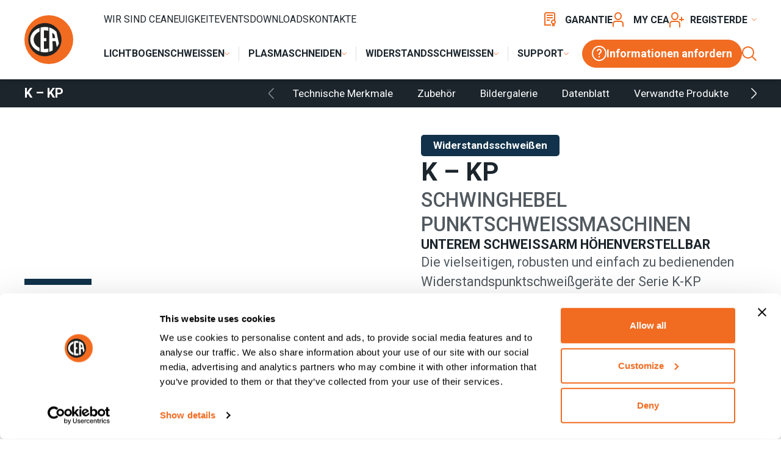

--- FILE ---
content_type: text/html; charset=utf-8
request_url: https://www.google.com/recaptcha/api2/anchor?ar=1&k=6LetkYkpAAAAALDRy_WopruewZbKQ1VMpJVqwDa5&co=aHR0cHM6Ly93d3cuY2Vhd2VsZC5jb206NDQz&hl=de&v=naPR4A6FAh-yZLuCX253WaZq&theme=light&size=normal&anchor-ms=20000&execute-ms=15000&cb=hhhvzf44ywua
body_size: 45849
content:
<!DOCTYPE HTML><html dir="ltr" lang="de"><head><meta http-equiv="Content-Type" content="text/html; charset=UTF-8">
<meta http-equiv="X-UA-Compatible" content="IE=edge">
<title>reCAPTCHA</title>
<style type="text/css">
/* cyrillic-ext */
@font-face {
  font-family: 'Roboto';
  font-style: normal;
  font-weight: 400;
  src: url(//fonts.gstatic.com/s/roboto/v18/KFOmCnqEu92Fr1Mu72xKKTU1Kvnz.woff2) format('woff2');
  unicode-range: U+0460-052F, U+1C80-1C8A, U+20B4, U+2DE0-2DFF, U+A640-A69F, U+FE2E-FE2F;
}
/* cyrillic */
@font-face {
  font-family: 'Roboto';
  font-style: normal;
  font-weight: 400;
  src: url(//fonts.gstatic.com/s/roboto/v18/KFOmCnqEu92Fr1Mu5mxKKTU1Kvnz.woff2) format('woff2');
  unicode-range: U+0301, U+0400-045F, U+0490-0491, U+04B0-04B1, U+2116;
}
/* greek-ext */
@font-face {
  font-family: 'Roboto';
  font-style: normal;
  font-weight: 400;
  src: url(//fonts.gstatic.com/s/roboto/v18/KFOmCnqEu92Fr1Mu7mxKKTU1Kvnz.woff2) format('woff2');
  unicode-range: U+1F00-1FFF;
}
/* greek */
@font-face {
  font-family: 'Roboto';
  font-style: normal;
  font-weight: 400;
  src: url(//fonts.gstatic.com/s/roboto/v18/KFOmCnqEu92Fr1Mu4WxKKTU1Kvnz.woff2) format('woff2');
  unicode-range: U+0370-0377, U+037A-037F, U+0384-038A, U+038C, U+038E-03A1, U+03A3-03FF;
}
/* vietnamese */
@font-face {
  font-family: 'Roboto';
  font-style: normal;
  font-weight: 400;
  src: url(//fonts.gstatic.com/s/roboto/v18/KFOmCnqEu92Fr1Mu7WxKKTU1Kvnz.woff2) format('woff2');
  unicode-range: U+0102-0103, U+0110-0111, U+0128-0129, U+0168-0169, U+01A0-01A1, U+01AF-01B0, U+0300-0301, U+0303-0304, U+0308-0309, U+0323, U+0329, U+1EA0-1EF9, U+20AB;
}
/* latin-ext */
@font-face {
  font-family: 'Roboto';
  font-style: normal;
  font-weight: 400;
  src: url(//fonts.gstatic.com/s/roboto/v18/KFOmCnqEu92Fr1Mu7GxKKTU1Kvnz.woff2) format('woff2');
  unicode-range: U+0100-02BA, U+02BD-02C5, U+02C7-02CC, U+02CE-02D7, U+02DD-02FF, U+0304, U+0308, U+0329, U+1D00-1DBF, U+1E00-1E9F, U+1EF2-1EFF, U+2020, U+20A0-20AB, U+20AD-20C0, U+2113, U+2C60-2C7F, U+A720-A7FF;
}
/* latin */
@font-face {
  font-family: 'Roboto';
  font-style: normal;
  font-weight: 400;
  src: url(//fonts.gstatic.com/s/roboto/v18/KFOmCnqEu92Fr1Mu4mxKKTU1Kg.woff2) format('woff2');
  unicode-range: U+0000-00FF, U+0131, U+0152-0153, U+02BB-02BC, U+02C6, U+02DA, U+02DC, U+0304, U+0308, U+0329, U+2000-206F, U+20AC, U+2122, U+2191, U+2193, U+2212, U+2215, U+FEFF, U+FFFD;
}
/* cyrillic-ext */
@font-face {
  font-family: 'Roboto';
  font-style: normal;
  font-weight: 500;
  src: url(//fonts.gstatic.com/s/roboto/v18/KFOlCnqEu92Fr1MmEU9fCRc4AMP6lbBP.woff2) format('woff2');
  unicode-range: U+0460-052F, U+1C80-1C8A, U+20B4, U+2DE0-2DFF, U+A640-A69F, U+FE2E-FE2F;
}
/* cyrillic */
@font-face {
  font-family: 'Roboto';
  font-style: normal;
  font-weight: 500;
  src: url(//fonts.gstatic.com/s/roboto/v18/KFOlCnqEu92Fr1MmEU9fABc4AMP6lbBP.woff2) format('woff2');
  unicode-range: U+0301, U+0400-045F, U+0490-0491, U+04B0-04B1, U+2116;
}
/* greek-ext */
@font-face {
  font-family: 'Roboto';
  font-style: normal;
  font-weight: 500;
  src: url(//fonts.gstatic.com/s/roboto/v18/KFOlCnqEu92Fr1MmEU9fCBc4AMP6lbBP.woff2) format('woff2');
  unicode-range: U+1F00-1FFF;
}
/* greek */
@font-face {
  font-family: 'Roboto';
  font-style: normal;
  font-weight: 500;
  src: url(//fonts.gstatic.com/s/roboto/v18/KFOlCnqEu92Fr1MmEU9fBxc4AMP6lbBP.woff2) format('woff2');
  unicode-range: U+0370-0377, U+037A-037F, U+0384-038A, U+038C, U+038E-03A1, U+03A3-03FF;
}
/* vietnamese */
@font-face {
  font-family: 'Roboto';
  font-style: normal;
  font-weight: 500;
  src: url(//fonts.gstatic.com/s/roboto/v18/KFOlCnqEu92Fr1MmEU9fCxc4AMP6lbBP.woff2) format('woff2');
  unicode-range: U+0102-0103, U+0110-0111, U+0128-0129, U+0168-0169, U+01A0-01A1, U+01AF-01B0, U+0300-0301, U+0303-0304, U+0308-0309, U+0323, U+0329, U+1EA0-1EF9, U+20AB;
}
/* latin-ext */
@font-face {
  font-family: 'Roboto';
  font-style: normal;
  font-weight: 500;
  src: url(//fonts.gstatic.com/s/roboto/v18/KFOlCnqEu92Fr1MmEU9fChc4AMP6lbBP.woff2) format('woff2');
  unicode-range: U+0100-02BA, U+02BD-02C5, U+02C7-02CC, U+02CE-02D7, U+02DD-02FF, U+0304, U+0308, U+0329, U+1D00-1DBF, U+1E00-1E9F, U+1EF2-1EFF, U+2020, U+20A0-20AB, U+20AD-20C0, U+2113, U+2C60-2C7F, U+A720-A7FF;
}
/* latin */
@font-face {
  font-family: 'Roboto';
  font-style: normal;
  font-weight: 500;
  src: url(//fonts.gstatic.com/s/roboto/v18/KFOlCnqEu92Fr1MmEU9fBBc4AMP6lQ.woff2) format('woff2');
  unicode-range: U+0000-00FF, U+0131, U+0152-0153, U+02BB-02BC, U+02C6, U+02DA, U+02DC, U+0304, U+0308, U+0329, U+2000-206F, U+20AC, U+2122, U+2191, U+2193, U+2212, U+2215, U+FEFF, U+FFFD;
}
/* cyrillic-ext */
@font-face {
  font-family: 'Roboto';
  font-style: normal;
  font-weight: 900;
  src: url(//fonts.gstatic.com/s/roboto/v18/KFOlCnqEu92Fr1MmYUtfCRc4AMP6lbBP.woff2) format('woff2');
  unicode-range: U+0460-052F, U+1C80-1C8A, U+20B4, U+2DE0-2DFF, U+A640-A69F, U+FE2E-FE2F;
}
/* cyrillic */
@font-face {
  font-family: 'Roboto';
  font-style: normal;
  font-weight: 900;
  src: url(//fonts.gstatic.com/s/roboto/v18/KFOlCnqEu92Fr1MmYUtfABc4AMP6lbBP.woff2) format('woff2');
  unicode-range: U+0301, U+0400-045F, U+0490-0491, U+04B0-04B1, U+2116;
}
/* greek-ext */
@font-face {
  font-family: 'Roboto';
  font-style: normal;
  font-weight: 900;
  src: url(//fonts.gstatic.com/s/roboto/v18/KFOlCnqEu92Fr1MmYUtfCBc4AMP6lbBP.woff2) format('woff2');
  unicode-range: U+1F00-1FFF;
}
/* greek */
@font-face {
  font-family: 'Roboto';
  font-style: normal;
  font-weight: 900;
  src: url(//fonts.gstatic.com/s/roboto/v18/KFOlCnqEu92Fr1MmYUtfBxc4AMP6lbBP.woff2) format('woff2');
  unicode-range: U+0370-0377, U+037A-037F, U+0384-038A, U+038C, U+038E-03A1, U+03A3-03FF;
}
/* vietnamese */
@font-face {
  font-family: 'Roboto';
  font-style: normal;
  font-weight: 900;
  src: url(//fonts.gstatic.com/s/roboto/v18/KFOlCnqEu92Fr1MmYUtfCxc4AMP6lbBP.woff2) format('woff2');
  unicode-range: U+0102-0103, U+0110-0111, U+0128-0129, U+0168-0169, U+01A0-01A1, U+01AF-01B0, U+0300-0301, U+0303-0304, U+0308-0309, U+0323, U+0329, U+1EA0-1EF9, U+20AB;
}
/* latin-ext */
@font-face {
  font-family: 'Roboto';
  font-style: normal;
  font-weight: 900;
  src: url(//fonts.gstatic.com/s/roboto/v18/KFOlCnqEu92Fr1MmYUtfChc4AMP6lbBP.woff2) format('woff2');
  unicode-range: U+0100-02BA, U+02BD-02C5, U+02C7-02CC, U+02CE-02D7, U+02DD-02FF, U+0304, U+0308, U+0329, U+1D00-1DBF, U+1E00-1E9F, U+1EF2-1EFF, U+2020, U+20A0-20AB, U+20AD-20C0, U+2113, U+2C60-2C7F, U+A720-A7FF;
}
/* latin */
@font-face {
  font-family: 'Roboto';
  font-style: normal;
  font-weight: 900;
  src: url(//fonts.gstatic.com/s/roboto/v18/KFOlCnqEu92Fr1MmYUtfBBc4AMP6lQ.woff2) format('woff2');
  unicode-range: U+0000-00FF, U+0131, U+0152-0153, U+02BB-02BC, U+02C6, U+02DA, U+02DC, U+0304, U+0308, U+0329, U+2000-206F, U+20AC, U+2122, U+2191, U+2193, U+2212, U+2215, U+FEFF, U+FFFD;
}

</style>
<link rel="stylesheet" type="text/css" href="https://www.gstatic.com/recaptcha/releases/naPR4A6FAh-yZLuCX253WaZq/styles__ltr.css">
<script nonce="6NsEXvZjc5u6rr5IGtpX8g" type="text/javascript">window['__recaptcha_api'] = 'https://www.google.com/recaptcha/api2/';</script>
<script type="text/javascript" src="https://www.gstatic.com/recaptcha/releases/naPR4A6FAh-yZLuCX253WaZq/recaptcha__de.js" nonce="6NsEXvZjc5u6rr5IGtpX8g">
      
    </script></head>
<body><div id="rc-anchor-alert" class="rc-anchor-alert"></div>
<input type="hidden" id="recaptcha-token" value="[base64]">
<script type="text/javascript" nonce="6NsEXvZjc5u6rr5IGtpX8g">
      recaptcha.anchor.Main.init("[\x22ainput\x22,[\x22bgdata\x22,\x22\x22,\[base64]/[base64]/[base64]/[base64]/[base64]/KHEoSCw0MjUsSC5UKSxpZShILGwpKTpxKEgsNDI1LGwpLEgpKSw0MjUpLFcpLEgpKX0sRUk9ZnVuY3Rpb24obCxDLEgsVyl7dHJ5e1c9bFsoKEN8MCkrMiklM10sbFtDXT0obFtDXXwwKS0obFsoKEN8MCkrMSklM118MCktKFd8MCleKEM9PTE/[base64]/[base64]/[base64]/[base64]/[base64]/[base64]/[base64]/[base64]/[base64]/[base64]/[base64]\\u003d\\u003d\x22,\[base64]\\u003d\\u003d\x22,\[base64]/DusOHwrwSXCjDhhw9G8OwSsOIw68TwrrCjsOLK8ORw4XDgWbDsRjCmFbCtHfDvsKSBHPDgwpnA0DChsOnwpHDl8Klwq/Ck8OnwprDkBZHeCx2wqHDrxllSWoSBHEpUsO1wqzClREGwqXDnz1KwqBHRMKuDsOrwqXCncOpRgnDhsKXEVI4wofDicOHZSMFw49cWcOqwp3DkcODwqc7w7drw5/Cl8KwMMO0K0ciLcOkwrYJwrDCucKZTMOXwrfCq0DDisKvacKIZ8K9w5Rbw7PDlRNQw6fCjsOpw73DoV/CpsO/[base64]/KnrDiEbCm8KOw6XDt8OSw7zCnWhxwqXDpQ7DtcOGw7HDomFnw5lYNsO2w6XCqV0KwrHDtMKew7pSwr3DulbDmXvDrE/CsMO5wpvDhAvDiMKQX8O/Zj/DjsOJRcKtNk9QcsKYWcOpw77DjcKda8KMwpTDn8K7UcOSw6dlw4LDtsKSw7NoH1rCkMO2w4ReWMOMcXbDqcO3ADzCsAMUZ8OqFl7DnQ4YJMO6CcOoUcK9QWMbZQwWw5/DqUIMwoE5MsOpw6/[base64]/CgsKeLkgIL8Ogwo/DqQHDtUcSFcKqXGHCu8K+RA8UM8O7wpjDl8OWHWRLwqHCgjrDscKVwr/[base64]/e8KoDcKSw4JSOTvCt8ODD3NJb1tueDwYCcKwIj7DlxvDuh4Nw5zCiCt5w7sNw77CuWXDuyI5KVDDvcO8ZH3Dj2oLw6fChjTCh8O1DcKNM1Qkw5XDlHLDoX90w6jDvMOMKMOeV8OWw5fDisKuS0d5JknCssOoBWnDhMKeE8KkdMKVSjvCm1BjwofDgS/[base64]/[base64]/OTtQYHbDsHDCuCQ4w7jDosKkwoV9fyvCrn1aHMK3w4XCsjPCuiTCvcKHbMOxw6oRA8KKZ1xIw4Z5PcOVDDBnwrDCoVwzf319w7DDuG8uwqkTw5g0VXcnVsKjw5tjw6ZtXcOww58RLsOOXMK+NiHDqcOnaRFuw6/CnMKnUBEbLxzDjsOowrBLWzMcwpBIw7XDpcKlQ8Kjw75xw7XClHzDs8KNwrTDn8OTYsOEZsOFw4rDr8KJaMKRdMKxwrDDqRbDnU3Ci2F+FSnDh8OfwprDkTbDrMOcwo1Fw4vCnEwZw5HDsQgnZ8KKfn3Dv0PDkD/Djz/[base64]/dkcqW8KOwoDDowNYw7wXeMK/AsOxwpDDu2/[base64]/RcKfIsKVPmFTwqHDlcOzw7/Di3LDhgMzwrDCkmUcGsOaDmYbw7QFwpN5Ng/DuE91w6wYwp/DkMKSwoTCsy5rG8KQw5zCoMKONcOqLsORw4BHwr/DpsOkf8OQW8ODQcK0U2/CmTlIw5DDvMKVw6TDrDrCh8Oyw4dOF1TDhCN2w71Re0LCoQzDucO4Hnx0TcKEM8K1w4zDrxtawq/CuTLDil/DjsOWw4dxQQLDqMOpai5Jw7ciwrIdwq7CgMKVS1l5wqjCh8Ovw7YyciHDucKowozDhk5Lw6DCksKVOxsyWcObOcKyw7fDlA/[base64]/Dm8K8anfCiMK6wqtDWMK+w63Du8OSEkcRJxvDvFA5R8KubzjCqMO4wr3ChMOkRcKyw4tDX8KTTMKxSWgIJHrDqy5jwrsiw5jDp8O/DcKbT8OeWywvIgnCmzsCwrTDu27DiSQSDHNowo0ke8Ogw61/DFvCg8OGeMOlfsKZMsKUG0BFYyDCpWzDo8OgXMKHZsOow4HDoBbCn8KrfCk+ImPCrcKBJCQiNjceFMK0w6nDrgzClBnDhRc+wqcDwr7DnC3CtzNNU8Oew5rDlWnDmsK0PW7CnQ5IwpDDr8Obwq1JwqQvfcOHwq7Di8K1BmFXZh/Cuw86wrYXwrlhP8KQwpDDocO8w7Nbw78qWns5QW7DksKzLzzCnMO4V8K/DgfCq8KAwpXDqsOQDsKSwoRAaBlKworDp8OaRmrCr8Ohw4PCtMOzwp4SGcKnTn8Df2x1EsOAWsKLS8O2Xx7CgUrDvcO+w4V/WzvDo8KUw43Ds3xmCsOzwqlvwrF4w68yw6TCmUE1HiPDgFHDhcO+bcOEwppowrLDrsObwqjDscOuU3V2ZGLClG4YwpLCoQEfIsK/[base64]/woHDoyk6w7RpShrCi8K6wrvDjEbCsWjDmMK6woBaw7sIw6Yywp8swqXDowkyDMOrbMOKw5zCvDlbwrtxwp8LLcOgwqjCsg3CgsKBPMOdZ8KqwrnDtU3DowxPw4/CgcOAw7Rcw7oow4jDscObQB/CnxZfBRfCliXCrSbCjR9wGh3CsMKiChNdworCgx3Dq8ORAMKoAWh2TcOCS8KMw43Cj3/[base64]/wr91woRzw7XCm8Ohw7YvVsKPw6AFfyzDnsKvwrYOwoAjU8OdwpBcDsO/wq/Cg0XDojPCs8OdwqcOe1EEw5Z5Q8KQdX4fwrFKD8KhwqrCjGxBP8KrGMOpUsKeScOsbyXCjUHDpcK2J8K6LlI1w4VxPX7CvsKAwotqd8KbMcKhw7DDrQLCujPDtwVCVMK3OsKLw5/Ds37ClyxOdCDDiA8Yw7tBw5FCw63CokDDvsONIxDDucOWwrNkBcK7wqXDgEzDucKywqQIw4tVA8KgPMOXAsK9esOqO8O+cUDCt0jChMOew5zDpzzCmGM+w4ZVGF3DqMKfw4nDscOjMEjDgB/DmsKjw6bDgEFyWMKzwqNUw5/[base64]/wrVERCItMFHCr8KsS0zDlsKkwrHCuxbDpMKDwqfDqAs1aANtw6nCosO1NUUEw7xJHH85GjbDtA5mwq/ChMOwWmwnRyklw77CpxLCpETCg8Oaw73DhhxGw7lyw58XDcOFw5bDkFNLwrEOKHp5w5EGKcOnAj/DmwR9w5cmw7nCnHZjLA94wowcKMOyW2IZCMK4WcK/FnJRwqfDmcKYwpQyCDfCln3ClVXDrUliMxPCsRLCpsKiLsOmwockRhgVw4kmGjjClmVfIyQSBC53CS9FwqNVw6Yxw4siLcO8DMOWWW7ChilSFwTCsMOWwovDv8O3wpF1a8OpPV3DrErDqEVNw5trX8OodXNtw7Aew4zDn8OUwr1/[base64]/[base64]/wp02Ry0dwoPCiy3DtMKvwpjDhQ0KGcKswpDDq8K6LXASSG/DlcKVQXTDj8KqPMKtwo7CiRklA8KVwoV6JcOuw4UCasKvOMOGW3Ujw7bDvMOSwprDlg4Rwr0GwqfCgyDCr8KiPkoyw7x3w6sVBx/DkMOBTGbCs2oWwpBUw50jb8ORETQtw5TCvsKpO8Kkw5Rjw6JmbWozVxzDlnA0KsOpPDXDtsKNQMK3UUo3N8OZAsOmw7zDgT/[base64]/w5rCucO4w47Dr8KxI3XDpFXCqGfCvWXDsMKqDU3CiH05dcOyw786BcOsb8Okw5g8w4nDlFPDixAiw6rCgMO/w7YHXsKGMgQYYcOiO1nCmBLChMOfZSUmI8KmQgRdwrpVQDLDgFU+bXbCv8OKw7EhYUfDvlLDnH/CuRs9w7kIw4DDtMKdw5rClsKJw6HComvCicO4XkXDuMOXfsKgwokKSMKRLMOJwpZxw7wJckTDsC7Cl1d4dsOQNDnChU/Dr3cXKDhaw6Vew7hkwoRMw5/DhHLCi8Kxw4oQIcOQKxjDlTxSw7DDpsOicl1bV8OQEcOreE7DkcOSSytuw4shP8KCcsKIC1p7L8OXw6DDpGJbwp8Pwp/Cin/[base64]/CrBgnTMOCV8KkAVh1w4bDuwXDn8KIa8OpHsKXCsOIbMK8GsOzwqF5wr9hcEHDhlwpE2nDinXDvw8Sw5I7DC8yUDUdMyHCm8K7UcO7OMK0w6fDuRvChSfDn8OEwoPDtEtgw5PCjcOHw7MaOMKiQMO9wrjCuj/DsxbDsA4gXMKHVlDDnzx5FsKiw5RMwqlBQcKCPTkEw47DhD13e18/w53DsMKIehDChsOXwp3DhsOCw4NBJFZlwrLCk8K8w5l+MsKMw73Ct8K/KMKmw6rCuMK2wrLCqmowNcOhwrVxw6UUHsKKwoLCv8KuHDXDncOnVC3CpsKLKinCicKQwo3CtHrDkBzCtsOvwq1kw6DCu8OaNH3ClRrCkWXDjsOVwozDnTHDjlITw7wUfcO7G8Oew5XDox3DhAfDozTDtgptGnUMwqoUwq/[base64]/[base64]/Cs8OMZRAQwqpSw597w4ZuQ8K2WcObAFrCicOJE8KSGwZHR8KvwooKw50fH8OZZj4dw4XCjEoCLcK0CnvDn1HDrMKpwqfCjGVlScKfOcKNJxTDi8OuAjzCmcOvAGzCqcKxS3/DrsKgEwfCoCfDrwHCgT/DlXXDihU2wrjCvsOPc8K6w5wTwptnw4jCpsKsSmNHdHBSwoHCkcOdw40GwrbDpHnCtC52IEDDmcOARTTDqsOIDnTDtMKEHGPDni3Dl8OlCj/CjADDpMKkwpxBXMOLQnt6w7trwrvChcK1w6pGPwFyw5XDvsKAZ8Ohw43DlMOQw494wqozHUBePivDhMK+U0DDuMOCw4zCqEfCvR/CiMKnPsKNw6F8wrLCj1grPhw2w7zDsA/DisKtwqDClGIMw6oTw5VUMcOnwpTDnMKBLMKTwoltw64iw6cQYWdfH13DlAHCgnjDpcOXQ8KNBxBXw7pxK8KweRVCwrnDk8KVRmLCicKoF3hcccKcUMOTEWXDqCc0w6ttPlzDkRwoOVPCpcOyOMOFw4fDgHckw58ew7UXwr/DuxMvworDrMOPw6d9wozDj8K8w7MZeMKdwprDtRE6P8OhIsOJEBgew71GCTzDmsK7PsKWw70bWMK0WnzCkFHCqsK7wrzChMK+wrkpH8KsVMKuwqvDi8Kcw69Kwo3DqDDChcKqwrwIRDUQGRgVw5TCoMKfN8KdacKVP2/[base64]/Cq8OhVTnDnHIZdCQSSMK4QMOhXn7DhwlEw6ksIzXCocKTw4rClMOuAxsKw5XDm15JdQXCjcKWwpXCicOrw67DiMOaw7/DssOFwoBQaXTCgcKUNXMHCsOgwpI2w6PDn8O0w4DDjmDDscKIw6rClcK6wpUnRMKNNn7DlsKlVsKLQMOUw5jDvghXwqEOwps0esKxJTTDhcKyw4zCv0HDpcO/w4DCsMO6EgsRw4TCr8OLwoDDkn1Aw5dcd8Kqw68sIsOdwr5xwqRSQ1VyRnTCjRViYl5sw6Ndwr/DvsKLwrLDmBRvwqxPwrsYGVAswpXCiMO3XcOybsK+bMKeVW0bw5ZJw5DDnQfDtibCtzUPJsKBwrlaB8Oewoh7wqDDm1TDjkgvwrXDtcOsw7vCt8OSM8Ovwo3DqcK/wrV5csK2azxZw43Cl8KVwqLCnnQCNzgvOcKkJmDCr8OQaQnDqMKewr/DkcKHw4DCo8O7SMKuw7nDu8K6fMK0WMKIwrQPD0zDu2NQSMKQw6HDjcKQA8OEWsOJw6w/FmDCoBjDhjtRLgt5LiVvJHkgwociw5c8wonCscK/CcK/w5jDrF5wFlYkQsKnTiLDo8Oyw7nDu8KnVH/[base64]/Dn8OEB8OmN8OzEMOuw6fCoWnDlBbDoMKWWsKMwqBfwpvDtD5oKk7Di1HCnGNJcFlSw5/[base64]/[base64]/DkGrCv8KeworCnwEawpQbNsKTLMKoOMOIH8OhfyrDhMOxwqIjMFTDgzF9w73CogFRw45fQVdPw5wtw7YCw57CvsKeJsKEVj5Nw5YdFsK4wqLCv8O4L0jCuGMew5QWw63DhsOfOVzDgcK/cHXDiMKCwr7CoMO/w5zCjMKZTsOkBEPClcKxB8K9woAUbTPDrsK3wrIOesKLwofDo1wnTsO5ZsKcwonCrsKZOz3Cr8OwOsKGw6rDnSjCgkTDk8OUQxM6w7vDuMOIbQ4Vw543wqQnD8KZw7ZJLsKUwprDrDTDmjMRAMKiw4vCsThvw4/CuiYhw6NTw6x2w4YcMEHDuyTDgl3Dn8KWOMO/[base64]/wrjCvCxRGcKUE8Oww47Dj8KTGAzCuEjCosOHG8KhRVvCu8K+woPDtcOEW1XDtEY0wosxw4PCgH5pwpN2Zy7DlsKdIMOtwpnClxYGwooDHRjCpibDpw0oGsOcaQfClhfDgUfCk8KHX8KhbWjDvMORCQgjWMKpRWDChMKHQsOkQsOswoVJZh/DrMKvB8OQP8OGwqnDu8KuwqLDrynCt0wAIMOHPHnDtMKAwrUQwqbCg8K1wovCmT4jw6gfw73CqGrCgQ9UHSVsGMOPw4rDtcOjHcOLSsKvUcO2Rj9HGzA5G8KVwodxTCrDicKxwr/CkEYqw7TClHtjBsKCSQbDucKfw5HDvsOMSydNDsKCXXvCsAEfw4zChcOdN8OSwo/Dn17CtU/DulPDgl3CrMOGw4TCpsKQw7gOw73Dj3HDtcKQGCxJw704wq/DtMOEwqPCp8Osw5ZDwrvDo8O8MEzCkDzCjH0kTMO1VMObRlF8I1XDt3EXwqRuw6jCphUVwrFow71cKCvDsMKXwrXDkcOtd8OCEsKJa1PDlgnCqGzCocKOMl/CnMKYMwAHwoDDozTClMKlwrjDkTzCkQEkwq1YTMOpblRhwqEsPBTChcKgw6Y9wogxZw/DsXNOwqkAwrzDgmrDuMKlw7hSNB/DpyDCnsKjCMOFwqRcw7gBA8K8wqbDmVjDiUHDp8OwdcKdU3DCh0QwIMOfYD0ow4bCssOnCzTDm8Krw7d5ai3DrcKPw57DhMOfw4RQB2/CkgjDmcK4DDkeHcOkQMKJw6zCoMKiE04iwp9aw7zCrcOlTsKebcKKwq04Ty3Do0ARRcKBw60Nw63DrcOHTcKgw6LDjnxEG0bDr8KBw7LCt2XChsOmIcO7dMORXy7CtcOcwqrDrcKXwq/DrsKgcwfDrzU7woEILsOiM8OKRVjDnQB2JiwWwovDilIiTkc8ecKIB8Kmwpxow4FcP8KJYyvClWzCt8KuQ1bDj01RF8KdwpPCrnbDoMO/w6NjXy3Ci8OtwpzCrQQrw7nDlwDDn8OlwozCjybDhXbDqsK/w5BVL8OkBsKRw4piXUzCsXoyd8O+wrFwwpTDq0jCiEvDucOXw4DCiFrChcO4w5nCrcKFEEhrCsOewo3DscOSF3vDnFvDpMKPUWHDqMKPWMK5w6TDi1/Dr8Kpw7fCg1Ujw58Nw5XDk8O+wqPCrDZ3fgzCi2jDm8KMecOXOloaIlQ3csK6wqxUwrzDuSUOw41OwqdHNkZZwqErPSvCh3rDlzBwwrNzw5zChMKnd8KTDQo8wprCscOSASRUwqhdwq1/JDzDqcKLwoYNb8Klw5rDvhBYasO1w7bDixZYwoh3VsOJcHHCsjbCv8Ozw4dRw5/[base64]/CqH7DhMO2Yhksa8OWw7DCiXwQeC/DhVzDhSRMw4rDrMKRfTfDgRgzLsOvwqHDsX/Ch8OSwoJjwphFNBlwJHhWw7nCgMKJwqtkHmbDpwTDq8Ogw7DDszLDt8O6ARDDkMKrHcKsScK7woDCqhHCmcK1w6nCsArDr8OJw4TDusO7w7hKw78hPsKuUQHCksOGwoXCoWLDo8Ofw6nDgno5YcK9wq/DiBXCjyPCk8K6IRTDlDzCmMKKYjfCvQc4fcKpwqLDvSYJdjXCncKCw5UGcGhvwo/Dr0HCkWB1UgZbw5/CsVoNWEYeKg7CkQNtw5LDuQ/[base64]/w5rCmMK6w6fCqGIQdsOCJQY2c2bDiQjDkRrCtsK3UcKjVQATD8Kew5RRSsKpLsOIwq0MOcKqwobDt8KBwoskS1J4fW4CwovDlkgqAcKIWn3DscOcYXDDpDfDnsOAw5gmw7XDocOAwqgqW8Kvw4slwrzCnUrCpsOBwoo/a8OvcxrDisOlWhtHwo0WQFXDpMK+w5rDsMO2woYsesK8PQ8nw4k5wrRmw77DrXkjHcOgw4rDpMONw43Ct8K3wrfDiS8SwobCjcO/[base64]/[base64]/[base64]/CkCjDrMOnw5TDhcKIekU9wrAfw50eAMK9UMKwwpTCiMObwpfCiMOLw7gAeG/CtFlud3Zcw7knPcKLw6UIwoxIw5/Co8KZSsOPLgrCtELDmGrCpMO/[base64]/K8KDJsO6P2HDpVpTbcKOC8OgwoXDlyMjWC7DpcKLwoXDv8KxwrgwLyLDvivCngIae1M4wqNGCMKuw6PDk8KRw5/ChMOMw5XDqcKwH8OBwrcMJ8KjPUs5SkTCg8OMw5Q6wo0Zwq42UcOxwo3Dly8cwqA9fCtXwqxqwoBOA8K0Q8OOw5/CuMO6w7NKw6rChsOZwpzDi8O0ZBzDvQXDhDA8VTh6IX7Cu8OUZcK/[base64]/[base64]/[base64]/DgsK1wpsbw4kswq80acOzw6s7w6RGwr3CjVxAAMKDw502w697wrjCjEcfDVjCkMKvciUJwo/[base64]/DsjTDoMOIwp8tw6Fcw5BQUg3CqA9wI8O3wodfUUfDn8OlwpNsw7V/[base64]/wpDDtQPDvEbCicOmw57DrsK7EsOkE8OBw5oqIMKOwq0Uw7bDq8KeD8OIwqDDrk9pwq7DjQQOw41pwoTCoC4BwrbCt8OLw4BSF8KcUcO3BSrCoxUIZU4hR8KqYcK+wqwcMk/DiDLDiXXDscOtwrnDlwMdw5jDtXPCsTzCt8KiCcOVWMKawo3DlsO+ecKBw4LClcKFLcKhw6NUwqA2DsKHLcK2WMOow4cxW1/CpsOBw7rDsHFgDF/Dk8OyecOGw5hGNMKhwofCsMK2woPCkMKfworCszDCh8KGQMOcDcKYXMObwowdOMOrw7Iiw55AwqcVfS/[base64]/DkUXCtMOww61GUAgFA0TDhn5ScDHCrx7DkSABacKQwovDmG/Cg30ZPcK6w7BqDcKOAAbDq8K0woBzNsOAATfCs8OnwoXDqcOcwoDCv13CmRc6Ug01w5bDjcO+O8KObVEBDMOkw6h2wo3Cm8O5wpXDh8K+wq/DicKRNXnCj24PwqwVw53DmMKaPBzCoTxswpMnw5zDl8Kcw5TCmn43wqLCpy4OwrhbCFzDisKNw6PCssOUDDF/VHJUwpHCgsOoZGrDvBhjw6PCpXdhwqzDt8O6YG3Chx/[base64]/CgcOWbMKBwoFgR0/DlBnCkUAdwp9qIDR6w651w5nCoMK5FXXDrlLCmcOqOR/CpHjCvsOnwq9Fw5LDqMOmBXPCtGo2KQbDjsOmwrnDqsOTwqZTSsOGacKXwqdAOSliXcKUw4ERw7ZWO1IWPGQ/[base64]/Cs1rCvcKNwqU4w60IwpgxNsKvwrLCqE7DplLCtTNZXsOgc8KxDE4Tw7pHXsO2woIHwplgRsOFw5hHw6sFUsO4w5omGcOuS8Ktw6oQwoJnE8OkwoY5dip6LmZywpRiAE/DnnpjwovDmBXDnMKadjPCicKqwoHChMOxwqclwoYnJGRhJDNNfMOVwroNGE0ywqgrf8KqwrLCocOjdgjCuMKkw4JFLAjCoR89wrdowpdEPcK1wrHCjAoaZcOpw4k5wr7DsDHCv8O7FsKdM8OOARXDkTbCucOIw5DCmBQKM8Ovwp/Cq8O8TCjDvcKhwrVewrbDpsK7ScOEw73CnsKwwpjDvMOMw5nClsOKV8OTw4LDnG9gHBbCk8KRw7HDgcKLIDk9OcKFeVlCwr1yw6/[base64]/UMOnVcKjXcO7w4rCrcOpw7PDuEY5UsKuH8K+QkEuwpjCu8OmB8KNSsKRMkYyw63CnC4MOxAZw6vCgALDgcOzw5XDpV3DpcOECRvDvcK7TcKQw7LChUZLHMKrC8KOJcK0LsO7wqXCuw7DpMOTT10Gw6d0FcOBSGoBXsOucMOFw7PDtsKhw4TCn8OsAcOAXRV/wr/Cp8Khw41IwqbDkH3CisK+wrvCqmrClxPDsQwrw6XCqRV1w5/[base64]/[base64]/DlcO5XMK/[base64]/eVctw41Rw7wkIcO3F2pUw6Flw6VCSwrDqcO/woUww6vDjlorccOleF0/Z8O+woTDpMOTfsKFH8OnHMK7w6MYKydQwogWODTCtUTCjcKFw4hgwoQ4wqR/OVvCoMKmMy4Vwo3DlsK6wqApwpvDusOJw4hhXS4hw4IQw4TDtMK1VsOcw7Jpa8KowrluY8OEwphBMCPDh1zCh2TDhcKZEcO8wqPDoSo8wpQfw7Ubw4xxw6MewoduwoVTw6/[base64]/Crgs6woDDtDfCj2PCnMK2D8OGw6RTJ8O1wpJPVMKcw5F/RCMGw6how7DCvMOmwrvCqMOoZk9ySMKrwr3DoH/DjsOeGcKiwp7Dg8Kkw7jCj2jCpcOrwohpfsOcWWBQNMO0HwbDjHEDDsKgD8KQw6g7ZcO7wprCrx4uOEA8w5c0wpzDrsOywo3DvcOnal54csK3wqMuw5rCtgRuYMKtw4fCvcK5GWxcUsODwpp9w5jDiMOODUjCqx/CsMKiw60twq7Cm8KEX8OILCLDtsOaMGLCj8OHwpPDocKRwqhmw6TCg8KIaMKKUMK+cFjDnMOOWMKYwrg+Zi9uw7DDhMOYCG8ZW8OCw4Y4w4XCucKdCMKmw6Urw7YqTmlVw7x5w79kKRxmw7giworDm8KkwoXCl8OFIFjDplXDg8O3w4hiwrMJwpwfw64Jw6Vfwp/DrsOnb8KiN8OoSEwMwqDDoMOEw4HCisOlwpZ8w6LCgMKmRWZ1cMOJNsOeOEcfwqnDv8Oad8OwXg1Lw7DDoVrDoG4HFMK9CAFMwpnCoMKKw5rDnWJXw5sFwo7DnlHCqwPDssOtwq7CiAVpbMKkwqzCvlPClhRkwrxxwr/DjcK/[base64]/CpzfDlcK8WsO/w49LO8OaCTLCjMORwprCr1vDo2Q5woQ6Hio3Umd6wqcWwo/DrkF2TMOkw5wlcMOhw7fCqsOSw6fDqxJIw7sZw6EOwqxfUhvChDIABsOxw4/DoD7ChgJNVhTCqMO5CMOow73Dr07CtGlGw4oywrHCtDrCqzDCu8OdTcOnwpBsfWbCvcOCSsKMTsOWAsO+eMO5AMOiw4LCq0BTw7xTfhcYwo5SwpQTNV0BJMKmBcOTw7jCg8KaPU/[base64]/Ck8OEEMK5DFQIVgnDncOIE2jDrGPCkkXDnTsow6PDk8KyYcKtw7TCgsOcw4PDmhcmw53Cq3XDtRTCm15fw5ILwqjDpMOSwrDDtsO2OMKhw7zDvcK9wr/DonwiaAjDqMObS8OTwphFeXhEw6xMEkHDmcOFw7XChMOjOUDCvBXDnWzDhsObwqEEEjTDnMOUwq9Gw53Di1ktL8KjwrESBDXDl1YYwpzCrMODOMKsS8K6w4cZbcK0w7/DrsO8w4Vod8Kiw7jDngBgc8KGwqXDimbCmcKNCUtPZMOEJ8Kww4pzNcKKwodzRHsjwqgqwok5w6PCpy3DmsKiHCsOwpobw7khwocYw6dZM8KHcsK/D8Oxw5E8w54bwq3Cp1Jkw5Qow5XCrnjDnwsZDEhTwppObcKNwpjCgcOMwqjDjMKCw7QRw5Nkw61gw680w5LDk2zCksKSIMKzZnFBL8KvwpdBWsOmM1hLY8OWTRrCiwoRwoxRTMO/MWXCunbCicK7HMOBw7/DnVDDjwXCmitoMsOXw6jCjVRbWW7DgMKvN8KWw5wuw7ciw47CncKKG1oyJVxZG8KgScOaLsOISMO/Uy5pVj5swoE0PcKFe8KobMO7wp3DisOpw78hwpPCsAoew6c1w5vDj8KfZcKKMnkXwq7CgDcjU15EWCwwwptBZMOZw4DDmSXDqlTCulwDMMOGJsKvw5rDo8KoYDzDpMK4eHnDrsO/GcKYDhk9G8Ozwo/DisKRwoPCo3LDl8O/EMKFw4bDocKvJcKoG8Kyw6d6DXBcw6DCkljCgcONHhXCjnrClj0Rw77Dum58AsKuw4/CpWvCok1Ww7sbw7DCgUPCoEHDg1TDncONO8ONw7USeMOYOQ/CpcOPw4XDsVMlPcONwozDiHPCii9gEsKxV1nDpMK8YwbCjRLDiMK1EMO+w7chHz7ChR7Cjxx+w6fDqXHDh8OmwpcuHwZxXQp7JhhRLcOvw5d3O0XDmMOQw5rDhsOQw4/Ci07DisK6w4LDkMOzw6IKX1fDuFAIw5HCjsOrDsOnwqTDgTDCm28iw5AUwoJ2TMK+wqvCs8OQFjNrDhTDuxpqw6/[base64]/CkC09FHRkTcK8fsOhw5TCt3tkGSnCt8KSwpzDmnnDssK3w4LCrSoZw619dsKVEQ1+McOeK8OywrzCqBfDvA8/IWvDhMKjFmUETh9awpLDo8OlLsOmw7Yqw7lWICJxUsK8ZsKXwrHDtcOYNsOWwpQ6wrTCpCDDm8OVwovCr045wqQTw5zDpMKaE0A1RcOqccKoUcO1wrF0wqwfMSrDjW4jUcKuw54Uwp/DpyPCoA3DtynCgcO6wo/CtsOQTxEqT8OPwrPCs8Ktw4rDuMOzJk7DjQrDj8OdUMK7w7NHw6PCpcKQwohyw75zQm5Uw7/DiMKNPsOUw50bwr/Ck3rDk0nCt8Onw6vCvcOzesKSwrQ2wp3CncOFwqNpwrTDtzDCuT7Dlk4FwoLCjEDCqThgdMKpRsOnw7BYw4jCnMOMfcK/WRtKKcODw4rDmMK8w4jDjcKSwo3CtcKoFMObaXvCixPDjcO/[base64]/CkMKBKcKwasOtAMKyw6rCsmzDkMKZw7JBw4E0wp/CuC3DvSQuCMKzwqTCgcKRw5YTfMK3w7vCscOAJEjDpwPDiH/[base64]/DiX3DhsK+wpbDiMKmw7/[base64]/CgcOcw5nCkXgXCsK3FcK+Jy3CiyfDnHzClcOkWmjDriN3w75Nw4fCh8KwBA4AwqojwrTCg2HDnEzDlx7DvMOVcADCqGQ/OkchwrtPw7TCuMOEYjpJw4YySVc/Z1JNHDvDuMKGwpzDtlTCtlBFLh1twrXDrS/Dmx7CgMO9KV7Ds8KlTTPCuMK8FDkGNxpdKFI/G2bDvxNXwpFnwoE2FcO+ccOAwpbDvTh1NsKeZmLCqsK4wq/CgsOtwqrDvcOEw4/DqSrDo8KhOsK/[base64]/CgsKfw6gtEMKnwo/DhsKELSTCs8KFV2nChhE4wr3DnHJZw7F0w4hxw7AMw6TDkcOTQ8K9w7F3dR4mR8ONw4NPwq0KUBN4Mx/DpEPCrlNUw4LDpD1oJXY/w5RKw4zCqsK5CcKMw5jDpsKtFcOQasO/wpk+w6HCp1NxwqhkwpkwOsOaw5XClcOOWX7Ck8OlwopHIsKkwqHCtsKPVMKAwq5TNm/DnUh7w4zCtTDCiMOnKMOpbhVbw6DDnBAEwqxie8KYMVHDssKgw70nwobCtsKaTsOfw5AbLMKGecOMw74dw6oBw6HCo8OLw70+w4zCg8KcwqzDn8KiMMOvw7YvUUsIasO5S2XCgnjCoXbDp8KbdVwFwrl/wqU3w5XDljMawrfDp8KDwoMgRcO7wrnDrEUOwp50VkXCo2cbw4RxNAIQe3HDowdjG19Xw6NIw61Tw7fDl8Ojw7HDlWbDm2t2w4nCsnhqYBvCv8O0ch0Xw5V2RQDCnsO4wpDDrkvDjMKCwqBWw6DDpMKiPMKrw6Q2w6/Cq8OOZMKbVsKaw6PCnQHCk8OGV8Kow4p2w4A5ecOsw7cHwrQPw47DhBbDuELDlAJ8RsKjSMKiCsOLw7wTazMOY8KcNjPCqwJcHsKswpVKXxcvwq/Cs2bDl8KbHMO9w5zDhyjDm8OCw7TDiWktw4XDkXnDrsOTwq1QE8KuacOIw77CqDtnI8K5wr4IFsOQwppGwqUzek5IwoPDkcOAw6o4DsOew5jCp3dPRcO/wrYcBcKuw6JdJMKnw4TCly/Cp8KXbsO5NALDkCIZwq/CuU3DnHcqw7ROUBNGKiAAw7ZCPRR+wrXCnihSPsKAR8KiBRhKHxLDt8Oowq1BwpvDo0IEwrnDrAZ0EsORZsK1d1zCmDPDp8OzPcKtwrHDqcOEP8O7esKbA0YSw7FBw6XCrDhBKsOlwoQhw5/ChMKsAT7CksOFwrZgdn3CmiJ0wpXDn1PDicObJcO/ccOsc8ObDyTDnkcnOsKIbMOJwqzDsBdSFMKZw6NjXBjDosOQwqrDscKtJkdtw5nCj1HDuUA7w4w2wohfw7PCrE5pw5wIw7Fvw7rCrsORw45AFQ98MXMtDXnCuH3CuMO7wq9jw4MRCsOBwrdMaD1VwoAMwo/Dl8K0woo1BjjDkcOtBMOnY8O/w5PChsOIRnXDlRp2IcOfW8Kcwq/Cq3ktJAMlBcOdA8KiAcKAwopowrbCsMKuLj7Dg8KCwoRVwpQow4/CixAow7dCRy8dw43Dg2IoJH8Ow7/DggsIZFPDpsOnSR/DncO3wr0Rw5lpb8O/YBtsZsOEP3R/[base64]/wrUECAzDscOFY8O5AcKHw7jDp8K7QzYsw4jDrQcSwrVkEMKgcsKUwo/CgFfDqsOwa8KGwrBbUSPDpMObw6pDw6AGw6zCtsOQVMKrQABWZMKBw5DCoMOnwqBGKcOyw73CkMO0ZnRUMMKow7obwqV/asOrw4snw5A0XcOBw64IwpVHL8KVwqAtw7PDqizCt3rCi8K1w7A3wpfDjgDDvklyacKaw7Ruw4fChMKrw5nDh0HDqsKWwqVVfRTCgcOlw6DCmBfDucOFwq/ClBvDkcOqY8OwVjcWPF3DiDvCssKYe8OdF8KefxIxTydpw4Mfw7jCmMKRAsOrEcKqw6NmQwhpwokYBSzDlQt3aEPCpBnCjcKhw5/[base64]/w7d3wp5zwqjCmcOtw71bYHgFGcKFw6xBdsKFYMOHARnDoGA/w53CggbDisOh\x22],null,[\x22conf\x22,null,\x226LetkYkpAAAAALDRy_WopruewZbKQ1VMpJVqwDa5\x22,0,null,null,null,0,[21,125,63,73,95,87,41,43,42,83,102,105,109,121],[7241176,547],0,null,null,null,null,0,null,0,1,700,1,null,0,\x22CvkBEg8I8ajhFRgAOgZUOU5CNWISDwjmjuIVGAA6BlFCb29IYxIPCJrO4xUYAToGcWNKRTNkEg8I8M3jFRgBOgZmSVZJaGISDwjiyqA3GAE6BmdMTkNIYxIPCN6/tzcYADoGZWF6dTZkEg8I2NKBMhgAOgZBcTc3dmYSDgi45ZQyGAE6BVFCT0QwEg8I0tuVNxgAOgZmZmFXQWUSDwiV2JQyGAA6BlBxNjBuZBIPCMXziDcYADoGYVhvaWFjEg8IjcqGMhgBOgZPd040dGYSDgiK/Yg3GAA6BU1mSUk0GhwIAxIYHRG78OQ3DrceDv++pQYZxJ0JGZzijAIZ\x22,0,0,null,null,1,null,0,1],\x22https://www.ceaweld.com:443\x22,null,[1,1,1],null,null,null,0,3600,[\x22https://www.google.com/intl/de/policies/privacy/\x22,\x22https://www.google.com/intl/de/policies/terms/\x22],\x22w5MAFze0513C8qlsZNcQS1n6tYrjWNDFJd0f6wMRNNo\\u003d\x22,0,0,null,1,1762444874247,0,0,[222],null,[85],\x22RC-afJ1RvFzyAzAkQ\x22,null,null,null,null,null,\x220dAFcWeA6rveEjKW_6poXeVTd8Qa4gQNfSu9KrMIsNrEUH3yuWLTx9Uym_9p603Nav28tWn0wYszm-0xHo0Ao0_0XxFC_ngkk99w\x22,1762527674243]");
    </script></body></html>

--- FILE ---
content_type: text/html; charset=utf-8
request_url: https://www.google.com/recaptcha/api2/anchor?ar=1&k=6LetkYkpAAAAALDRy_WopruewZbKQ1VMpJVqwDa5&co=aHR0cHM6Ly93d3cuY2Vhd2VsZC5jb206NDQz&hl=de&v=naPR4A6FAh-yZLuCX253WaZq&theme=light&size=normal&anchor-ms=20000&execute-ms=15000&cb=fm40iyy205cs
body_size: 45984
content:
<!DOCTYPE HTML><html dir="ltr" lang="de"><head><meta http-equiv="Content-Type" content="text/html; charset=UTF-8">
<meta http-equiv="X-UA-Compatible" content="IE=edge">
<title>reCAPTCHA</title>
<style type="text/css">
/* cyrillic-ext */
@font-face {
  font-family: 'Roboto';
  font-style: normal;
  font-weight: 400;
  src: url(//fonts.gstatic.com/s/roboto/v18/KFOmCnqEu92Fr1Mu72xKKTU1Kvnz.woff2) format('woff2');
  unicode-range: U+0460-052F, U+1C80-1C8A, U+20B4, U+2DE0-2DFF, U+A640-A69F, U+FE2E-FE2F;
}
/* cyrillic */
@font-face {
  font-family: 'Roboto';
  font-style: normal;
  font-weight: 400;
  src: url(//fonts.gstatic.com/s/roboto/v18/KFOmCnqEu92Fr1Mu5mxKKTU1Kvnz.woff2) format('woff2');
  unicode-range: U+0301, U+0400-045F, U+0490-0491, U+04B0-04B1, U+2116;
}
/* greek-ext */
@font-face {
  font-family: 'Roboto';
  font-style: normal;
  font-weight: 400;
  src: url(//fonts.gstatic.com/s/roboto/v18/KFOmCnqEu92Fr1Mu7mxKKTU1Kvnz.woff2) format('woff2');
  unicode-range: U+1F00-1FFF;
}
/* greek */
@font-face {
  font-family: 'Roboto';
  font-style: normal;
  font-weight: 400;
  src: url(//fonts.gstatic.com/s/roboto/v18/KFOmCnqEu92Fr1Mu4WxKKTU1Kvnz.woff2) format('woff2');
  unicode-range: U+0370-0377, U+037A-037F, U+0384-038A, U+038C, U+038E-03A1, U+03A3-03FF;
}
/* vietnamese */
@font-face {
  font-family: 'Roboto';
  font-style: normal;
  font-weight: 400;
  src: url(//fonts.gstatic.com/s/roboto/v18/KFOmCnqEu92Fr1Mu7WxKKTU1Kvnz.woff2) format('woff2');
  unicode-range: U+0102-0103, U+0110-0111, U+0128-0129, U+0168-0169, U+01A0-01A1, U+01AF-01B0, U+0300-0301, U+0303-0304, U+0308-0309, U+0323, U+0329, U+1EA0-1EF9, U+20AB;
}
/* latin-ext */
@font-face {
  font-family: 'Roboto';
  font-style: normal;
  font-weight: 400;
  src: url(//fonts.gstatic.com/s/roboto/v18/KFOmCnqEu92Fr1Mu7GxKKTU1Kvnz.woff2) format('woff2');
  unicode-range: U+0100-02BA, U+02BD-02C5, U+02C7-02CC, U+02CE-02D7, U+02DD-02FF, U+0304, U+0308, U+0329, U+1D00-1DBF, U+1E00-1E9F, U+1EF2-1EFF, U+2020, U+20A0-20AB, U+20AD-20C0, U+2113, U+2C60-2C7F, U+A720-A7FF;
}
/* latin */
@font-face {
  font-family: 'Roboto';
  font-style: normal;
  font-weight: 400;
  src: url(//fonts.gstatic.com/s/roboto/v18/KFOmCnqEu92Fr1Mu4mxKKTU1Kg.woff2) format('woff2');
  unicode-range: U+0000-00FF, U+0131, U+0152-0153, U+02BB-02BC, U+02C6, U+02DA, U+02DC, U+0304, U+0308, U+0329, U+2000-206F, U+20AC, U+2122, U+2191, U+2193, U+2212, U+2215, U+FEFF, U+FFFD;
}
/* cyrillic-ext */
@font-face {
  font-family: 'Roboto';
  font-style: normal;
  font-weight: 500;
  src: url(//fonts.gstatic.com/s/roboto/v18/KFOlCnqEu92Fr1MmEU9fCRc4AMP6lbBP.woff2) format('woff2');
  unicode-range: U+0460-052F, U+1C80-1C8A, U+20B4, U+2DE0-2DFF, U+A640-A69F, U+FE2E-FE2F;
}
/* cyrillic */
@font-face {
  font-family: 'Roboto';
  font-style: normal;
  font-weight: 500;
  src: url(//fonts.gstatic.com/s/roboto/v18/KFOlCnqEu92Fr1MmEU9fABc4AMP6lbBP.woff2) format('woff2');
  unicode-range: U+0301, U+0400-045F, U+0490-0491, U+04B0-04B1, U+2116;
}
/* greek-ext */
@font-face {
  font-family: 'Roboto';
  font-style: normal;
  font-weight: 500;
  src: url(//fonts.gstatic.com/s/roboto/v18/KFOlCnqEu92Fr1MmEU9fCBc4AMP6lbBP.woff2) format('woff2');
  unicode-range: U+1F00-1FFF;
}
/* greek */
@font-face {
  font-family: 'Roboto';
  font-style: normal;
  font-weight: 500;
  src: url(//fonts.gstatic.com/s/roboto/v18/KFOlCnqEu92Fr1MmEU9fBxc4AMP6lbBP.woff2) format('woff2');
  unicode-range: U+0370-0377, U+037A-037F, U+0384-038A, U+038C, U+038E-03A1, U+03A3-03FF;
}
/* vietnamese */
@font-face {
  font-family: 'Roboto';
  font-style: normal;
  font-weight: 500;
  src: url(//fonts.gstatic.com/s/roboto/v18/KFOlCnqEu92Fr1MmEU9fCxc4AMP6lbBP.woff2) format('woff2');
  unicode-range: U+0102-0103, U+0110-0111, U+0128-0129, U+0168-0169, U+01A0-01A1, U+01AF-01B0, U+0300-0301, U+0303-0304, U+0308-0309, U+0323, U+0329, U+1EA0-1EF9, U+20AB;
}
/* latin-ext */
@font-face {
  font-family: 'Roboto';
  font-style: normal;
  font-weight: 500;
  src: url(//fonts.gstatic.com/s/roboto/v18/KFOlCnqEu92Fr1MmEU9fChc4AMP6lbBP.woff2) format('woff2');
  unicode-range: U+0100-02BA, U+02BD-02C5, U+02C7-02CC, U+02CE-02D7, U+02DD-02FF, U+0304, U+0308, U+0329, U+1D00-1DBF, U+1E00-1E9F, U+1EF2-1EFF, U+2020, U+20A0-20AB, U+20AD-20C0, U+2113, U+2C60-2C7F, U+A720-A7FF;
}
/* latin */
@font-face {
  font-family: 'Roboto';
  font-style: normal;
  font-weight: 500;
  src: url(//fonts.gstatic.com/s/roboto/v18/KFOlCnqEu92Fr1MmEU9fBBc4AMP6lQ.woff2) format('woff2');
  unicode-range: U+0000-00FF, U+0131, U+0152-0153, U+02BB-02BC, U+02C6, U+02DA, U+02DC, U+0304, U+0308, U+0329, U+2000-206F, U+20AC, U+2122, U+2191, U+2193, U+2212, U+2215, U+FEFF, U+FFFD;
}
/* cyrillic-ext */
@font-face {
  font-family: 'Roboto';
  font-style: normal;
  font-weight: 900;
  src: url(//fonts.gstatic.com/s/roboto/v18/KFOlCnqEu92Fr1MmYUtfCRc4AMP6lbBP.woff2) format('woff2');
  unicode-range: U+0460-052F, U+1C80-1C8A, U+20B4, U+2DE0-2DFF, U+A640-A69F, U+FE2E-FE2F;
}
/* cyrillic */
@font-face {
  font-family: 'Roboto';
  font-style: normal;
  font-weight: 900;
  src: url(//fonts.gstatic.com/s/roboto/v18/KFOlCnqEu92Fr1MmYUtfABc4AMP6lbBP.woff2) format('woff2');
  unicode-range: U+0301, U+0400-045F, U+0490-0491, U+04B0-04B1, U+2116;
}
/* greek-ext */
@font-face {
  font-family: 'Roboto';
  font-style: normal;
  font-weight: 900;
  src: url(//fonts.gstatic.com/s/roboto/v18/KFOlCnqEu92Fr1MmYUtfCBc4AMP6lbBP.woff2) format('woff2');
  unicode-range: U+1F00-1FFF;
}
/* greek */
@font-face {
  font-family: 'Roboto';
  font-style: normal;
  font-weight: 900;
  src: url(//fonts.gstatic.com/s/roboto/v18/KFOlCnqEu92Fr1MmYUtfBxc4AMP6lbBP.woff2) format('woff2');
  unicode-range: U+0370-0377, U+037A-037F, U+0384-038A, U+038C, U+038E-03A1, U+03A3-03FF;
}
/* vietnamese */
@font-face {
  font-family: 'Roboto';
  font-style: normal;
  font-weight: 900;
  src: url(//fonts.gstatic.com/s/roboto/v18/KFOlCnqEu92Fr1MmYUtfCxc4AMP6lbBP.woff2) format('woff2');
  unicode-range: U+0102-0103, U+0110-0111, U+0128-0129, U+0168-0169, U+01A0-01A1, U+01AF-01B0, U+0300-0301, U+0303-0304, U+0308-0309, U+0323, U+0329, U+1EA0-1EF9, U+20AB;
}
/* latin-ext */
@font-face {
  font-family: 'Roboto';
  font-style: normal;
  font-weight: 900;
  src: url(//fonts.gstatic.com/s/roboto/v18/KFOlCnqEu92Fr1MmYUtfChc4AMP6lbBP.woff2) format('woff2');
  unicode-range: U+0100-02BA, U+02BD-02C5, U+02C7-02CC, U+02CE-02D7, U+02DD-02FF, U+0304, U+0308, U+0329, U+1D00-1DBF, U+1E00-1E9F, U+1EF2-1EFF, U+2020, U+20A0-20AB, U+20AD-20C0, U+2113, U+2C60-2C7F, U+A720-A7FF;
}
/* latin */
@font-face {
  font-family: 'Roboto';
  font-style: normal;
  font-weight: 900;
  src: url(//fonts.gstatic.com/s/roboto/v18/KFOlCnqEu92Fr1MmYUtfBBc4AMP6lQ.woff2) format('woff2');
  unicode-range: U+0000-00FF, U+0131, U+0152-0153, U+02BB-02BC, U+02C6, U+02DA, U+02DC, U+0304, U+0308, U+0329, U+2000-206F, U+20AC, U+2122, U+2191, U+2193, U+2212, U+2215, U+FEFF, U+FFFD;
}

</style>
<link rel="stylesheet" type="text/css" href="https://www.gstatic.com/recaptcha/releases/naPR4A6FAh-yZLuCX253WaZq/styles__ltr.css">
<script nonce="qGpxrqDjnra3MZfQvGG_xw" type="text/javascript">window['__recaptcha_api'] = 'https://www.google.com/recaptcha/api2/';</script>
<script type="text/javascript" src="https://www.gstatic.com/recaptcha/releases/naPR4A6FAh-yZLuCX253WaZq/recaptcha__de.js" nonce="qGpxrqDjnra3MZfQvGG_xw">
      
    </script></head>
<body><div id="rc-anchor-alert" class="rc-anchor-alert"></div>
<input type="hidden" id="recaptcha-token" value="[base64]">
<script type="text/javascript" nonce="qGpxrqDjnra3MZfQvGG_xw">
      recaptcha.anchor.Main.init("[\x22ainput\x22,[\x22bgdata\x22,\x22\x22,\[base64]/[base64]/[base64]/[base64]/[base64]/KHEoSCw0MjUsSC5UKSxpZShILGwpKTpxKEgsNDI1LGwpLEgpKSw0MjUpLFcpLEgpKX0sRUk9ZnVuY3Rpb24obCxDLEgsVyl7dHJ5e1c9bFsoKEN8MCkrMiklM10sbFtDXT0obFtDXXwwKS0obFsoKEN8MCkrMSklM118MCktKFd8MCleKEM9PTE/[base64]/[base64]/[base64]/[base64]/[base64]/[base64]/[base64]/[base64]/[base64]/[base64]/[base64]\\u003d\\u003d\x22,\[base64]\x22,\x22w5DDgCoFRkAtwo/DtcOMA8OKImNADMOMwpbDgsKEw6JSw4zDp8KxAzPDkHxoYyMcesOQw6Z7wqjDvlTDjMKiF8ORT8ODWFh0wpZZeSl4QHFZwp01w7LDsMKKO8KKwqzDnl/ChsO+EMOOw5t6w48dw4AYSFx+Qz/DoDlfVsK0wr9vUizDhMOVfF9Iw5B/UcOGN8OAdyMbw5chIsO/w5jChsKSejvCk8OPOVgjw4EnXT1QYcKgwrLCtnVHLMOcw7nCmMKFwqvDsAvClcOrw7nDisONc8OUwovDrsOJF8KAwqvDocOMw54CScOLwqIJw4rCvxhYwr4gw5UMwoAZfBXCvRpVw68eTcOrdsOPTsKxw7ZqGcKoQMKlw6PCjcOZS8K6w7vCqR4PSjnCpn/DhQbCgMKgwp9KwrcUwp8/HcKPwqxSw5Z1OVLChcOAwq3Cu8OuwqfDlcObwqXDuHrCn8Klw7NSw7I6w5TDrFLCownCtDgAWMO4w5Rnw4nDrgjDrVPCnyMlD2jDjkrDoGoXw50/YV7CuMOQw6HDrMOxwoR9HMOuEMO6P8OTAMK7wqkiw7sZIsOVw4odwp/Dqlw8HMOZfMOHQMKxLDPCrMKoFzLCv8KzwqDCgkTCvlMEccO0wrTCsTwGUiNvwrzClcO/[base64]/DvcKBb1tHbR42QsO5VMKSDQpYcxfCgsObXcKvGF91WDBIUBcKwq3DmxNvE8K/[base64]/[base64]/ZcKcwqszXMO7RMKQKsOcVMO7wpvDnkHDrsKPGsK9fTfCnDnDtG47wolAw4jDm3PCpX7CsMONfcO2RxvDicOSC8K2D8O3GwzCosOBwo7DpgZbJsOHPMKJw6zDuw3Ds8ORwp3CssKpRMOww6jDpsOHw6HDnj0kO8OyUsOIDiIgHMOcfg/DuwfDocK4UcKsQsKdwp7Ct8KDOizCjcKXwpHCvQdow4vCqWY7RsO1eiBRw4PDhi/DvcKEw4PCiMOcwrU4NsONwpfCssKoL8O9w7wdwp3DsMKLwrbCq8KfJkoQwpZWXkzCsUDCun7Cpi/DtGvCq8OtbgZPw6fCmkTDrmp6QiXCqcOKLcO/wq/DrcKxFMOGw7PCucOowohRXgknfHwEfVAbw7HDq8O2wovDuVEqdCA+wqDDgyVZVcOLf3xOfsOkOVE5fS/Ch8K9wqsraS3Dg0DDt1bClMOyXcOGw40bRsO1w6nCpnLDmBPCkw/DisK+K0cewrNpwprCiQXDs2BZw612NRwVTcKiGMOCw67ClcOOUWLDuMKYU8OGwqoja8KSw54BwqTDowkrGMKFdAQdbMOqwq84w7bChBzDjGJ2KifDiMOiwrlZwoXCqkXDlsKZw6V8wr1mBA/[base64]/Di34Rw4LCpMO5VcOjw5R5FsKoUHzCo8Kww6fDuybCmQNvwp4XQWxRwo7DulFnw4IWw7rCp8KiwrfDjMOyDRQjwqtqw658PsK/OmrCiBTClCt/w7TCmsKgPsKtblJKwqtswr/Cp0hLSj9fAjZgw4fCssORKsKPwp7CiMKDNQ0GLSwbN33DvlLDosOoX0zCp8OpPsKpTcOKw6cKw5YFwqTCmGtbJMO/[base64]/XMOlw7LDusObwqVjw7rCqUF6EsKnbMKxwoliw4nDlsOrwovCrMK+w43ClcK/QHrCvDpUWcKvBWByR8OAGsKbwoLDvMOBRiXCllzDsSzCmQ1JwqVVw7MWLcOUwpTDo2JNEGV5w5lsNHxZwpzCvhxiw6B7woZEwqh3XsOZcHZswqbDi0rCq8OswpjCk8OawrV3KQnCgmc/[base64]/ClXgnwqVOfWbCnxXDixnDtcOgw4XDgDdvG8K5wqPDhMOICHY6e2dFwrcRTMO4w53CoV5/wol5YRgUw7gNwp7CgiAgbTlLwolPcsO3N8KdwoXDnMKfw7p7w6LCgz/DuMO4w4pEIMKowqNrw6ZFM1VXw7EQSsKjHjvDksOjL8KIWcKPLcKeFsOAUFTChcOoD8Oyw5clJjcGwrnCg1nDlgLDhcOANRDDmUofwql7HMKXwpxowq9CO8O0OsOpA18pHQpfwp8aw6rCi0PDum1EwrnCvsOyMBgWfsKgwonDlGF/w4pdY8Kpw4zCkMOEwqTCiWvCtVxuf3woV8KkAsK/PMOJecKOwoxTw7xXwqQtcsOZw65KJsOAKl15dcOEwr49w53CsAtscyJHw4xowrHCmzVTwr3DhsOiVDA+CsOvBBHDsk/CtsKRaMK1JkrDoTLCt8KLYsOuwqdRwqnDvcK7AF/DrMKtckoyw7xcEGXCr0bDmlXDrVvDqzRbw4UhwoxSw5BOwrEDw6DCs8KrRsK+ccOVwpzCpcOEwqJJSMOyFwzCmcKKw6/Ct8KqwqlPIkbCjQXCssOfbH5cwp7CmMOVIQXCvELDoT9Iw4rCo8O3aAsRbkAxw5l9w5/CqTQ6w4VEUMOiwqw4w7c/[base64]/[base64]/CmsO0w5UEw7ADSA1JWcOhwprDtGfDpMOsacKlWMK1H8K9Mi3Ch8OUw7jCqg4xw6/[base64]/[base64]/w5PDqcKnw4rCvMOVEU9qK8OyGVPDlkHDgkNiwp3Cu8KNwqTCuGPDucKdOyvDvMKvwp3CqcOqVgPCpV/CuW9Gwq3Dq8K5fcKrd8OUwpx6wpzDs8Kwwroqw5zDtsOcwqTCnyDCo0xaUMOUwok7DkvCpsONw6fChsOawqzCqHHCgcOHw5vDuCPDtMKqw6PCm8K6w60gFykUGMO/wo1AwopAC8K1WTkdccKRKVDDpMKjKcKKw6jCnBzCpgFYY2tgwrzDjy8BBk/CpMK5OwjDvsOEw7FWZHHCqBvDksO8w4oywrPDqMOITwnDhcO4w5spb8KAwpjDmMK/KC8LVGrDslgiwrZ0DcKWKMKzwqADwqIhw7nCucOXLcKWw6RmwqbCt8OFwr4Kw4DCk1XDmMOkJ3t4woPChUMkKMKXa8OhwqXCpMO9w5XDgHXCoMK5c2cEw6jDlXvCiGHDvFXDn8KBwplwwrrCtsOTwrgTTihJQMOfFUcVwqLCoxQzTRNkSsOARsOqwo3DljU2woPDlj5/wqDDtsO3wocfwoTChmrCiVLCuMKrUcKmAMO9w5gjwrRZwrvCqMOCPHtkdD3Cu8K/w51fw5vCiQI9w4xoMMKbwpzCncKIGMKew7nDpsKJw7Y/w7FZEVdEwq8VJA/Ckw7DhsO8Fw/CiUjDt0F8DsObwpXDlUY/wo7CusK+DExLwqPCs8OGR8K7cArCjh3DjwgqwoQOP2jCt8ODw7I/REPDpSTDtsKyK27DrcOiIDlxDcOpOxB6wofDo8ObWX4lw5lqEBkVw74VBgzDm8KLwqAMO8Olw5PCjsOZFj7CjsO5w6bDoxTDs8Ocw4I6w5cbfVPCk8KTD8OdW3DCjcKoC3/[base64]/[base64]/[base64]/CohPCkcOnO8KXw7MowrHDgn44KSo+PcOlDQENM8KABsK7VC/Ciw7DmMKOORZEwpM9w7cbwpbDrsOUEFgMXsKqw4XCuS/[base64]/DtXwwIsOjcsKCEibCmDvCslTDll9pXMKNwqLDg2JTNER2VVpOR251w6xfXxfDp0HCqMO7w5XClj9CQ3nCvhIYBCjCpsOLw6w2ecK+VmMPwoF4bDJdw7PDkcOLw4DCvh8swqhpQyE6woxiw6fCqCxIwoljJ8K/wp/CnMO0w6Ylw5lxKsOfwrDDucO8ZsOzwoHCoCLDjBfDnMOCwpnDhUoCbgAfwonDgC7CssOWIwTDsy5Rw53Dlz7CjhdNw4RJwpbDsMO+wrhWw5HCpgvDo8KmwrosSlQCw7MEOMOPw5fCh3rDhn3Csh/CrsOMw5JXwqbCh8Kxwp7CiR9QOcOHwqHDisO2wrAwPlfDqMKxwrMMG8KMw4LCgcOFw4XDnMKsw5bDrT7DnMKjwqBMw4ZPw7wSKsOtc8Kbw7hZK8OEwpXDkcKyw45IRgEmJyXDqW/Dp03DtlbDjXcSYcOXS8OYIsODeg9EwoghAD7DlBvCmsOqLcK1w5DCjmAIwpdAJsORO8K3wpxyVsKDPMKzCxMaw6JERXtNWsO1w7PDuTjClW1/w7rDlcK2d8Okw6nCmx/Cv8KuJcOIEwsxCcKqcklwwr8bw6I9w758w7Uiw6xKY8Klw7cxw6fCg8OrwpsnwqPDlUcqVcKFVcOhJ8KMw4TDm0sCbcKYO8KgVnLDgx/DmgDCtXVpNmPCryBow43Dk1rDt0EHcsOMw4TDl8OHwqDCuxBVKsOgPg5Hw5Z8w7/DuTfClMKXwoY+w7nDicK2cMOvO8O/FcK2FMKzwpcWRcKeMWUIUsKgw4XCmMOOwqrCp8Kxw73CisOnGkZ/[base64]/[base64]/DnnnCrlXDhTtUKMKkwprCuBLCmncCHynDsxlow47DocOOBGE5w5VfwrA2wqDDuMOQw7kfw6I3wqzDk8KtAsOxUcKbBsKzwqXDvsKEwrsgfsOdbWNvw6HCo8KYQ3dVK1pVTGRgwqvCinIiPDUAUkDDry/DtQHDqyo0w7fDgGgIw6bCo3jChcOEw4NFRCkhQcO7HXfCpMK6wq43ORXCmkkGw7rDpsKbWMOLFyLDujUyw7pFwo4oPMK+PcO6w6fCg8ONw4V8AwV3cEfDlUTDoCTDicOnw5c4Q8Ktwr7CrCoLICbCokzCl8OFw4/CvA5Aw4vCg8ObPMOHd24Ow5HCpF8qwptqcsOgwoXCi3LCp8KjwqRCH8KCw4jCmwfDnDPDh8KaGhxpwoVPNmlaG8KYwpgCJgrCocOkwr8hworDucKrJx8Zwq1EwoXDv8OMew9aK8KGMFI6wqEQwrXDpVwmGsKBw6cWPDF+BndgGUUTw4kAYsKCE8OOSHLCnsKSVy/Dg3LCvMOXQMOQcyASZsKzwq11TsOrKgvDn8OkYcKBw4ELw6AAFGnCrcOUVMOgEm3Ck8Kxwoh1w4ERwpDDlcOPw6glVkMwU8O1w6o/MMOpwrkpwocEwpAJfsKEZHDDkcKCIcKEB8OPIgPDusKRwoLCtMKbSHR+woHDkB8sXwrCo3/Cvwgrw5fCoHTCqzJzd3/[base64]/[base64]/dhHCn0lRw7k5H8KeW8OcZgpyW8KCw57DoMOJLQN6PjU/wo/[base64]/w6DCpMOjFcOzcMKFQCZ8w7HDizzCgFjCuCFBWsK1w45ReDImwrpSfS7CjCY8T8KlwrDCmiRvw4jCvjnCvMOHwq7DjhLDvMKnNsKIw7TCpQ/DscOUwojCohzCvycCw4o8wpwSD1XCucOmw6DDm8OxXMOyRCvCjsO4WSEow7gwXxPDtw7Cnlk/[base64]/w6PCtsKTwqxGwq7CpMKow7w2w6nCtMO8w54tJsOtdMO6ZcOrGXZQIULCkcOFAcKRw6XDhcK/w4TCgGEQwo3ClWo3O0bCkVHDllLCpsOzRAnChMK7LxNbw5/CvMKvw51JdcKRw5oIw7kEwq4cSHxnfsKvwrd0woHCvkLDqcK6AQzCuh/DuMKxwrtJTGZrCQTCkcOvI8KTfMKWe8O8w5tZwpnDoMOrMMOywp1aHsO9HXbDrhtHwr7Cm8Ozw6whw73DuMKBwpcBU8KARsKMMcKcbMKqIRLDhB5pwqVFw6DDoHx4wpHClcKGwr/[base64]/wq0dATgPeMKBwoxbIhwgTDw3wonDocO1MMKuN8OpCCrDjQDDoMOfJ8KCER4iw4/CqcOYfcOSwqIgLcKfK03CpsOgw5jDllfCgSpKw5LCksOTw78vUFNmNcKXLRHCiRjCml4GwoDDjMO2w7TDnAfDuR1cGgcNaMKhwqgvMMO3w615wrZROcOFwr/DkcOuw6wZw6TCsyNFIzvCq8OOw4J+T8KPwqrDnMOJw5zDghAtwqpdWXp6HCkuw65Zw4o0w5RIZcO3N8O9wr/DuGRkKsOVw6vCicO8Hn17w57CkXzDh2fDlBnCksK/dVVDFsO2YMOtw4hnw5bDl3fChsOMw7TCiMO3w7EzfEJoWsOlf37CuMOLLzwnw5kWwr/DqsKEwqPCqcOZw4LDpAlewrLCjMOiw4IBwqfDqB0rwrXDosOywpYOwrg9F8KLM8Ovw7TDhGJrQghTw4rDgMKnwrvCoVbDi3rDui3CvXTCuAvDnG1YwpA1dAfDscKYw67CgsKMwqFCJm7CisOFw57Cphp/fMORwp7DpA4DwqVyBw8JwqIBDlDDqEVuw7owJH1twqPCpAcRw7JZTsK6UxrCvmbCvcOwwqLCi8K7RcOuwo4ywpjDoMKdwpVkdsO0wrbClsK/I8KcQ0PDjsOkCS3Do2hYbMKLw4bCp8KfesKLOsOBwqPCn03CvCTDkgbDujPChcOoGgwiw7M9w4fDjsK0C3HDhE/[base64]/w4zCjQzDv0MZG0F1SsKCwrMmHMOFw67CiD7DtsOqw7UUecO6CC7CicKgPWE0FSEEwp1WwqMHcxvDq8OEQG3DjcOdN3oYw44wVMOxwrnCuwjCgwjCkQHDosOFwo/Co8OmZsKmYlvDh14Vw41gasOdw4dsw6pSD8KfN1jDj8OMUsK5wrnCucK4Bh8wMMKTwpLDtlUrwoHCs2vCpMOcYcKAEFXDlUTDqCPCq8O6dnzDrwYQwo5nInVUOcKGw5hkBsK9w7DCv3fDlFbDssKxwqDDjjtqw47DhAN+BMO6wpzDqy/CrQ9pw6jCv34pwr3CvcKSZ8OqTsKzw5vCkXQha27DiEZGwpxDfx/CkzJPwq/ChMKEaXovwq5KwrI8wo9Fw7c8AMO+R8OzwoFRwo81HEfDsHx5I8ONw67Cnh9Owr4cw7HDlMK6LcKVH8OSKloOwpYUwrXChcOKWMKoKmdXO8OSWBXDpFTDkUPDqsKycMO2w6gDB8KLw7bCgUc6wrXChMO2SsKdwonCtynDjkR/[base64]/[base64]/wpTCs8KxPMOWwqTCicO0OFN/GC/Cj8Odw6wKfVzDmBg5DC1bOsO6XX/DkcKSw5RDRGYeMFLCu8KBJsK+MMK1wp7Dq8OOCGnDoU7Dn0YNwrLDisKBXyPCr3Vaf3jCgHU/[base64]/bsKdw5vDj8OXZcKKTMOWLMKFW2kIWVdGw4zClcOMZV1Cw7zDv0PDpMOOw6vDsEzCkFgfwpZpw6shNcKJwrnDgDIPwqLDnHjCssKZNcOIw5Z+D8KtCyc+EcKgw5Q/wpfDgzrChcOEw7fDlcOEw7cZwprDg13DjsKwb8O1w5XCjMOQw4bCr23CpAFecE/DqQorw6wOw7zCpj3Di8Ksw5/DrH8nOcKbwpDDocO7A8O1wo0Zw4/Dk8Ojw5jDlcKewofDgcOBEjV1XCFew64yM8OCLcOLaw1SRmJZw6/DlcO2wptxwrfCshMFwoYUwo3CkDDChCFpwpfCgyDCi8K/RgJ6YhbClcOtc8K9wohkb8K4woDCryjCi8KLIsOBOB3DjhVVwpHDpHzClSQ1MsKIw6vCq3TCsMOqPMK/bnZFAsOYwr00Xh/CnCfCoStoOsOCG8OrwpTDoinDuMOCQSTDmijCgmE3ecKdwp/CowfCmjPChVXDkBHDs2PCsRJNMDnCp8KNU8O2wo/CtsOsVDw/wqnDjsOJwoAzVTAxdsKNwrtGecO+w5NCw7bCtcKBNWAAw7/CngQFwqLDv2JJwoEnwotCcH/Ck8KSw77Cs8KmDinCpGvDosK2K8ODw504eW3CkkrDp2NcFMOBw58pQcK1P1XChmbDlURqw6xvck/DjsOrw68twqXClx7DsWN7agtebsKwQ3EvwrVWG8OWwpR7w4JpC0kpw5xXwpvDmMOGN8OCw6nChTbDlGsBWxvDg8KzMRNlw5fCr33CosOTwp8paTDDgcK2HFvCsMK/MmQhN8KdccO8w7JiHE7DpsOSwqrDvzTChMOpfMKKSMO9ZsOYXgk8TMKnwrLDt1kHw5IPQHTDuBHDrRrCv8OpSyQiw5jDl8Oowq/[base64]/w5dNw5jDgDzDjiYvHsKVPMOyVx9BwqYoRcOfOMOJdQp1M2zDgT7DkEbCvw3DvsOuScOTwpXDgi9zwo8/ZMKuDlnCpcOzwodVIWwywqAVw4UfaMKwwqpLJEnDkyshwpFswq9meWA0wrnDgMONRlHChAPCp8KAW8KlEMKtEFlkesOhw6HDosKwwpU5VMKYwqlMCWswfDnDsMKAwqtlwqkuM8KwwrRBCV9SCCzDjyxbwo/Cs8Kew5vCoEdRw7k9a0jChMKAJnt7wrXCs8OdXQ1nC0jDtsOtw58uw47DlMK3DXsDwoFpU8OjXsK5QwbDoiA6w55nw5zDpcKUOMOGVjkTw4HCr2NMw6DDh8OhwrTCgn4oJy/CjcK2woxCE2xEGcKpDx1Dw7l3wp8FQg7CuMKiJMKkwq53wrsHwqEBwoliwqoFw5HCpG/Csm0FHsOuH0Rqa8OndsOFD1XDkjY1dzBoAT9oLMKewp43w4hbwqHCgcOnIcKue8O0w4TCscKadHTDjsOcw73DhhB5w5xsw6DDqMKmHMKsU8KGPSw5wo4qW8K8GFEywprDjDbDsnBmwrJvEj/[base64]/DmsKQBDFYw64vw53Du05MKUjCkhpsQMOpBMOXw7LDjMOtwr3CqybCj1nCkHNdw4LCpA/CosOwwp/DsiPDqsK3wrsEw7g1w40Zw64qGw7CnjzDm1MTw5HDmCBxI8OkwpgiwrZJAMKcw67CtMOuI8KVwpTDgAvCmhbCtwTDvcKZARUhwpdxaFouwo7Dumg9CwHCgcKrJ8KJJ2nDgMOcDcOZSMK4HEvDpWbCgMOfSH0QTMOocMK3wrHDuVjDl0tCw6zCl8OGU8O/w7XCr2DDmcOrw4vDlcKYBsOawrLDpRZpw6BxC8KPw6nDhD1GcGvDmi9Sw6zDhMKMJcOsw57Ds8KDCsK2w5x9SMKrTMKCJ8KpOnM+wrFFwr16woZ0wpbDgkxqwrdXU0LDnEkbwqrDmsOKGyw/[base64]/BcK0EsO8BcK/HsKJd8OoGjzCusK8wr16wrzDvSbDkGDCncK7w5EXfXQWLVfCvcOVwoDDkV3CvsK5YcKWHQAqf8KpwrV1H8O/wq8mQ8OQwptdXcOcNMO2w4MMIsKRD8O5wrzCgXt1w5ccDT3DuEPCncKNwprDpFMoKB7DvsOmwqADw4XCn8OXw6/DhmDDqgU1HGwKOsOtwoheZ8OHw67CqMKHa8KgD8K/wrcgwo/Dh0fCq8Kqb04QF1fDk8KsEcOkwpfDtsKPdibCrAbDs2pCw6/ClsOew7clwpnCr1jDm33Dug9rRFxHUMKgVMOpFcOxw78iw7IiOCzCr2Fyw40sAWHDncOLwqJqVMK4wodEa2VYwrxUwoVpEMOkPibDuElvQsKWVFMnYsKWw6siwoDDn8KBUyrDo1/DlwrCvsK6YD/CqsKtw67DtiDDncOrwp7DnkhQwobDmMOQBzVawq0sw6MJKRHDnHwOGsKFwrl5wojDuhVow5B7UsOndcKGwpjCpcKewrjCh1UjwpFfwr/CvcKuwpzDrHjDvMOnF8O1wrHCoDZ/Ikw4MhbCgsKvw4NJwp9DwqEXGcKvBsKmwqLDiAXCiwYlw65zOH3DjcKnwqpfcF93IcOWwq09UcOiY2pLw78awrJfBBLChcOKw5nCisOnMTFVw7/DlcKYwpXDjgjDjkjDmnbCssONw6IHw6kqw4DDrEvDmRkrwooETAbDl8KuNjbDhMKOAjXCvcOkWMKbEzzDssKswq/CjwlkJsOAwpnDujEaw5pcwqDDjQw5w7cpSyIpUsOnwp1uw785w7UXKFpWw4QGwpRfemkyMMOJw4vDmWJGw7pASA4BYnPDqsK2w65RbsOkE8Ova8OxHsK/[base64]/CuUYHeVpzbcOxP1x9XU3Dpz7CjsOWw7PDlsOIOhLCjFPCrk4nFQDDkcKPwqx5wogBwrt3wrVEfRvCiUjDvcOfV8ObfcK9dDUKwpjCuypXw4PCrlfCu8ONVcOEUgfCkcOGw67DnsKXw6ccw4/[base64]/Cl8OdVivCn8O2QsKyw65URcONwr48w6Z9wpjDgsO7wqw1eizDocODFFkwwqXClwNEFcOMSQXDrwsbSk/DpsKtc1nDrcOvwplSwonCjsKhLcOvWhLDmcOSDC99fH8kXsOWEiwIw55cKsOSw5bCpX1OCG7CmSnCoBIId8KMwo1SYWwxVx/[base64]/CusKeQsKSw6wOE8K+wq09wpNKwpIyY8KLwqTCq8OHwrcMP8KMYcO8cCfCncKgwozDr8KRwrzCoFduBsK5wrrCh3Mqw4fDncOkJcObw4vClcOnSXZLw7bCjxgPwqfDksKNeXEdD8O9Tw7DlMOewpXDoQJgNcKyLVDDucO5WQUnZsOaN25rw47Cu2BLw7Y2LH/Dt8KLwqnCrcOhwrfDkcObXsOvwpXCqMOPRMO8w7/DjcKkw6bDnxxNZMKbw5XDssKWw4w+AmdaUMOMw6vDrDZJwrZXw57DvmRpwoPDoj/DhMKbwr3CjMOZw4fDicOedsOdJMO0WMKZw6EOwp9qw5cpw4PCi8OXwpQmUcKja1HCkRzDjgXDhMKVwrbCnVfCg8OybSV8IRfCizDDkMO0JMK2R2bCvMK+BmkgUMOJeX7CmcK2CMO3w4BtR2wzw5XDrsKlwr3DkwkWwo7DtMKZF8OkK8OofCLDp3FDBiDDpknCqh/[base64]/DuBUHwqDCjMK2w51pasKSXRLCvB/[base64]/[base64]/wpzCjzzCliDDrTfCgTzCtcO0CmrCqsOjwoZcQwvCmwLCk2DCkCzDhT1Yw7jCoMKVeVYUw5d9w47Dn8O1wr0BIcKbAMKJwpkQwqRCeMKhwrzCtcOow6YeSMKqe07CnzbDrMKZV3DDjCljJ8OYwpxGw7bDmsKPJg/Cnz90ZcKHdcKYAUFhw5wpIMKJMcOvScOLw7xCwqZoXcOMw4kJFA9YwohNYsKBwqpxw5xHw47CrxtoCMOswq0bw5BVw4/CsMO2wqrCvsObbcOddkE6w6xsRcO/w6bCgy/CgMOrwrTCuMKkXh3DjUPCv8K4esKYeHczdFtIw7TCm8KLw7k3w5J/w4hpw6tgDFxRPEsvwqnCuUlzPsKvwoLCtcK9dw/Ct8KxE2YCwr0XaMOQw4PDhMK6wr0KIzwRw5Nqe8OmUDPDhsOOw5AYw5DDvcKyNsKiP8K8WsO4EMOtwqLDosO7wqbDinPCrsOPasOswrsnXEjDvgDCqsOzw6rCuMOZw6rCsGfDncOSw7ErQMKbXsKVdVoTw7B0w7YwTkELJsO7Xj/DuR3CisOVbA7CqRvDiGYINcOWwqnDgcO3w59Jw647woRqecOMX8KBVcKCw54vdsK3woARGSvCsMKRU8KlwonCs8OCCsKMAj/CjnZQw45MaGLCjAJhfMOcwoDDomLCjDZ/[base64]/ClS7CpcOCccO+a8Oaw7vCtsO4W8KvwpvDosOowrJNYm0uwoLCksOrwrBEecODVsK3wo1BecKFwqBIw4rDqMOvccO9w7/DrMKjIFXDqCHDn8Kjw4jCvcO2a3hYGsKKWcOpwoJ1wokyIRM6FhYiwqjCl3nCkMKLXwXDpHvCm30yZV3DlCgCIcKUacKGB2fCpAjDuMO9wqsmwrYvG0fCvsKNw6RAMn7DviTDjlhBOcO/w7/Dkzh7w5nCvsKTI1IUwpjDr8O3Sw7CgFYYwpxWV8KKL8Kuw4zDu3XDicKAwpzCpsKhwph6VcOOwrDCrEovw63DqsKDdzrCnA8WJx/ClULDlcKGw7NmDRfDiirDlMOIwppfwq7DkWXDkQhZwpPCuArCn8OWEn4LRXDCuz/[base64]/[base64]/PsOzwq3CmsOcUw/CqGhGwqjDkcK5wpTDksOHYyXDskfDt8OiwrsRSCfCjcOpw5LCrcKvHsKQw7F/F1jCi2VKSz/DnMOeHzDDi3TDsDR3wpVsfhLClksDw7HCqVQ8w67Dg8Oiw7jCrknDu8KtwpgZw4fDssKrwpE2w5BVw43DgzTDg8KaJ0c/CcOWTS1GKcOIwrDDj8Ocw4vCvcKOw5jCssKhVnnDosOGwojDvcOJP0tww7V7NypOO8ObK8ODScK0wrgIw7tkOT0Pw4XDn2dXwowIw7DCsRI5wqzCncOtwqHCuS5eQA98czjCqMONFB1DwoV6W8O4w7pdSsOnd8KYw6LDnBLDoMKLw4fCiwZRwqbCvAXCtsKRfMKzwp/CpE1pw5lNPcOIw4dsDk/CmHZGb8OtwrDDt8OIwo7CkQJowr0+Ky3DhxDCtXbDgMOxYxwrw4/[base64]/DncO5w4zCq2tZR8OjY0jDsVnCrsOvwpg9djnChcOATSwIGFXDksOAwphxw6nDicOlw6HCg8OawovCnwfCgm0iB39rw7DCrsO+DG/DhsOrwo1rworDh8OHwpXCj8Osw7LCpMOqwqvCv8KvBcOSbMKFwpnCgGVZw6/CqSkWVsOeCh8aPMO4woVwwotVwo3DksKQKEhewooxdsO7wplww5jCtUjCrXjCrXk2wqHCpA1rwoN+KE/CuUvCoMKgOcKaTG1yIsOJOMOTERbCsE/CgsK6Z1DDmcKawqDCrwFSQcOGRcKyw6wLX8Okw7PCtj0Lw4DChMOibzjDrzDCscKJw6zDlDbClUAicMOJEyjDoCTCrcOxw5Uca8KFYwNmdsKkw7DCvCPDusKYHsOZw4XDqMKnwqs9Xz3ChHTDogY5w65VwqzDoMKfw6fCncKew6/[base64]/NhTDs8K5wot3Qz/[base64]/FcO2w6xGwqbDssKTZR57w78dQMKEOcOgAQnCknbDpsKTeMOeD8ONCcKbcmQRwrYgwoh8w7lTYcKSw6/CkRvChcOKw5nDjMOhw7jCt8KEwrbCrsOcw5bCmzZJYShTb8KPw40cbVHDnhvDvHbDhsOAGsKmw74HRMKsDsOfDcKTbkRjKMOXF2h3LAHCnCTDoiRKJsOgw4zDnMO3w642M1TDiVAYwpXDhVfCtw5dwpjDtMKvPh/[base64]/DoMORO1t4w7J0wqVUwpTDpU9nZ0k3PsOMw69cRxnCg8KDQcKZNsKUw5xjw43DrWnCrl/[base64]/U8OEwoAeTMK3wrnDuBhVMMKVwoTDsMKRR8OZWsOSwrheMcKxIhcrUcOBw7rCmMK7woplw54id3PCuCDDvsKAw7LCsMO8LANiZGcCNhXDgEjDki7DkhB6wpnChn/CoC/CnsKYw64twpsHE3JAO8OJw7DDhwg+wp7CojJZwpXCvk0iw5QGw4Ivw4EzwrrCuMOvGcO+wrV4VHAlw6vDsnrCicKdZVhkwrfCgzo5OcKBBCsURAkDGsOKwr7DvsKqTcKDwpfDrSnDmkbCjnU0w43ClxjDnz/DicORZX4HwojDuF7DsS/Cq8OobQIzZMKfw6lTBTnDucKCw7PCh8K5X8OqwoA0Th8cVi/CugDDjcOhDcKzbn3DtkpYc8KdwrB4wrV1wrTChcK0wo7CgMONXsKHOzXCpMOMwq3CmHFfwpkOV8KBwqlZfsOREVzCqUzCngVaUMKVLyHDhsK0wqXDvDPDp3nDuMKfTUEawqfCvC/DmAPCqi4rNMKkV8KpAnrDj8Obw7DDrMK6VzTCs1MrC8OvHcOmwopcw5bDgMO5PsK9wrfDjyHCv1zCj0k8DcO9dwcAw63CtzpZZ8OcwrDCpUbDkxNPwohWwpBgOU/CjxPCul/CsBnDnl/DjyPDt8OBwo0Mw4hvw5vCi0NpwqJCwojCjFTCjcKmw73DucOHccO0wphDBil+wqzCocOHw5Euw7fCi8KfBgnDsw/[base64]/DpF05wpLCpSTDpsKswqFGw47CvcOGF1zCisOXOzXCn13DtMKAOT3CrsOSwojCrHgWw6tTw5Fib8KbVVYIRW8CwqpfwqHDmFgndcOQT8K2T8Kpw43CgsO7PF7CiMKlf8KVCcKXwoBMw4d/wrbDq8O9wq5Ww53CmcKMwoR3wpPDvkjCom4jw4Bpwqp3w7DCkTJaS8K9w4/[base64]/[base64]/[base64]/CnMOVw7M7eMOcAMO3ZMK8C8K5wpFswozClxEDwqVhw7XDshtHwoTCnksBwoLDikdBBMO3wpl6wrvDugjCgQU3wpvCicO9w57Cp8KHwr5wQnJkfhLCtTB5X8Kib1LDgMKESQVdScOjwpsmISYGd8Oew5zDlxXDpcONZsOfa8ODGcKaw5w0RXwuSQYmcBxHwp/Dt0sBJw90w6hPw7gAw47Dvh1GchETdXnCvsOcw4p+V2U8HMOhw6TCvzPDtsOjDGvDpT5QPjlMwqrCswQuw5YIZ1TCv8OUwpPCtE3CiwfDlQ8Aw63DhMKAw6s/w7FvaEvCpMKHw4rDkcOhGcOnAMObwoh2w5gwdTXDj8KCwrHCtS8aIHnCscOgdsO0w7tWwqnCmk9aIcKKP8K5eV7CgUhcGWDDoFXDnMO9wpkbS8KyVMKGw7dqBMKyAMOiw6fCuEjCjsOvwrY0Y8O2axYxOcObw5rCucO9w4/Cnn5Qw4JHwrnCgXoiHillw4XCvjHDnl4TbGQ1NxNdw4DDjEV2VA8Jb8K6w65/w4DCtcO8HsOowplNZ8OuT8KrL0Ivw5PCvCjDlsKxw4XCp1XDigzDmjQZO2MLflM5acOsw6VbwplacGVUw7fDvjdBw5bDmmo2wr0kZmrDm0lPw6XCk8K5w61sMGPCmEfDgMKfUcKLwrTDn3wVOcKhwoXDgMKAAUwnwr7CgMORR8OLwq/DmwLDgkw2eMK9wqHDjsOJccKdwrl7w60TBVvCtcKyezpOJQLCq2vDlsKXw7jCrMOPw4LCscOXRMKZwofDuCPCkgLDrTVDwovDrsK4SsKeM8KNWWEywqJzwog9dHvDoBJ2w6DCpCjChhBywqXCmxrDkVhHwr3CvHoEwq8Ww7DDoxjCrTo2w7nCl2RwTk1zZFrCkj4/D8OnUl3Cr8K+YcONwpBQDMKqwpbCoMOjw6vDnjPCj2ooGhoVNVsKw4rDhz18eA3Ck3Z3wrLCvMKlw7N3A8O6w4rDvFoRXcOvODjDjybCpV0bwqHCtsKYbApdw4/DphnCnsOpYMOOw7A9w6YGw5IiDMO0DcKlwonDtMONT3NHwo3DqMOUw6ASe8OMw53CvTvDmMOww4Aaw7PDnMKzwpDDpsKSw4nDsMOowpRTw5fCrMOSfmlhRMO8wrnCksOPw4wLPj0wwqRgH2LCvC7DrMO7w5fCqsK1dMKlUS7Dv1o2wpgLw7ZEwpnCozjDtcOzQxbDp1/[base64]/CpC0yBCspQ0HDgMK4w5dow73Dp8Opwoh4wpPCicOKEBlhw7/DpSDCky9uX8OxVMKxwrbCvMOQwqLCusO1c1LDpsOzPHHComUBVXBzw7RQwrAMwrTCp8KswoDDosKWwpNaHTnDlUdUw6TCjsKwKhtKw6UGw7Z7w6LChcKDw7XDs8OpQy5iwpoKwohcTx3CocKpw4gqwqVmwqtDTh3DssOqFxomAj3ClMOEMMO6woDCk8OrdMKFwpE/[base64]/GsKrwrzDuEdqaQJXSMKNfMKgAsKqw6PCrMO1w5AMw4ZGw6/CiyciwpHCpmnDoFfCp3jCnUo4wqDDr8KsIsKAwqgyb0YCworDl8OpLUnCm0N4wo0Qw4NhNsObVGAgQcKeMX7DhDx7wqoqwqfDn8KuUcK6O8O7woVBw7XCqsKYZsKrVcKlQsKnMmQ/wr7CoMKeCTbCogXDhMK7Xw4hJm86PgHCh8KhZsOFw4VxPcK5w4Z1An3CuH/[base64]/CvMK/w6tXwp4zMzfDgzMAw6d1woxjM0NzwrzCgsKqD8OmaVXDghEIwovDtcOyw5fDoUIbw7LDuMKfGMK+RAsZTD3DuWUmPsKzw6fDlV8zEGRbWx/Cs27DrgItwo4ddXHCpyTDuUYGJ8Kmw5XChG7DhsOuYG5Mw4tPYiVqw6jDicOGw44BwoYLw5N7wqLCtzcAaxTCplshK8K1JMK9wrPDjjXCmnDCgyk8CsKZwoVsBT3CuMKHwofCjwPDisOYw6vDkRpoEBjChRTDpsKyw6Apw5/CpW8xwo/DpFR5w4nDhkwSDsKZQsK8BcKYwpwLw5LDsMONbVnDiRHDsRHCoELCo1LDmzvCiAnCkcO2FcKcOcOHFcOEWgXCnV0dw63DgEAKZWE9MBPCknDCqQLCn8KOSkB0wpdywq1bw6jDrMOEcl4aw6vCqcKawq3Dk8KZwp3DvMO/WXDDhjkcIsKMwpTDoGUIwrdTTWXCsitFw5PCicKuSzvCucK/QcOmw5rDqz0GN8OKwpnChjkAGcOEw5IIw6xxw7PDuyTDjyIlMcORw74Gw4gaw6guQsK1UXLDtsKsw4UdYsKQYMKqC3nDscK8DSY/w7wRw43CvMK2di3Ck8OVYcOIYcKrRcOGWsKzHMORwonCiylAwpBaX8OZLcKzw4tAw4lOUsOHQ8KsVcO6M8Kcw48DOi/[base64]/[base64]/CvsO4w7x6wq9Uw6ttUHnCgsOdwr/DhcKqw7/CjSbDgsKTwqV0OyoHwpsmw4ZBdA3Ck8Oow5oqw7JIExfDq8KuTMKzd34Rwp1TK2PCvcKcw4HDgsKfRGnCsQDCucO+XMKjPsKlwpPDkcOOM2h6w6LCoMK3IMOEPAPDon3Ct8Opw4knHkDCmCzCvcO0w5vDv0o+bsORw5g/w6kzwqMsZQISeBEdw5nDiRcXFMKUwq1GwqBDwrfCvMKmw4jCqXJvwqQKwoFgMUB7w7dAw4NFwrrDrAlMw7PDrsOCwqZOMcOKAsKxwqJMwrPCtDDDkMOgw6LDrsKrwp4LQcOEwrtebMOkw7XDrcOVwpdSdMKNw7k\\u003d\x22],null,[\x22conf\x22,null,\x226LetkYkpAAAAALDRy_WopruewZbKQ1VMpJVqwDa5\x22,0,null,null,null,0,[21,125,63,73,95,87,41,43,42,83,102,105,109,121],[7241176,547],0,null,null,null,null,0,null,0,1,700,1,null,0,\x22CvkBEg8I8ajhFRgAOgZUOU5CNWISDwjmjuIVGAA6BlFCb29IYxIPCJrO4xUYAToGcWNKRTNkEg8I8M3jFRgBOgZmSVZJaGISDwjiyqA3GAE6BmdMTkNIYxIPCN6/tzcYADoGZWF6dTZkEg8I2NKBMhgAOgZBcTc3dmYSDgi45ZQyGAE6BVFCT0QwEg8I0tuVNxgAOgZmZmFXQWUSDwiV2JQyGAA6BlBxNjBuZBIPCMXziDcYADoGYVhvaWFjEg8IjcqGMhgBOgZPd040dGYSDgiK/Yg3GAA6BU1mSUk0GhwIAxIYHRG78OQ3DrceDv++pQYZxJ0JGZzijAIZ\x22,0,0,null,null,1,null,0,1],\x22https://www.ceaweld.com:443\x22,null,[1,1,1],null,null,null,0,3600,[\x22https://www.google.com/intl/de/policies/privacy/\x22,\x22https://www.google.com/intl/de/policies/terms/\x22],\x223C1xmbTqQO5s8r9pcymYySfWS111PwJZvbhTnxrtQsY\\u003d\x22,0,0,null,1,1762444874401,0,0,[73,123],null,[154,5,92],\x22RC-QWHNBoU1n21P5g\x22,null,null,null,null,null,\x220dAFcWeA71K4gzWcnCoMnXpt6fo6lbRiH0Jfdo_JWHzThryZSgP62aX2z8l73kfW3ikxf1V2i1hLYSmArS8wwTtxjeaHiJ2k5Wgw\x22,1762527674041]");
    </script></body></html>

--- FILE ---
content_type: text/css; charset=UTF-8
request_url: https://www.ceaweld.com/app/themes/cea/public/css/icomoon.df7284.css
body_size: 11339
content:
@font-face{font-display:block;font-family:icomoon;font-style:normal;font-weight:400;src:url([data-uri]);src:url([data-uri]#iefix) format("embedded-opentype"),url([data-uri]) format("truetype"),url([data-uri]) format("woff"),url(/app/themes/cea/public/images/icomoon.84ecd4.svg#icomoon) format("svg")}[class*=" icon-"],[class^=icon-]{speak:never;font-feature-settings:normal;-webkit-font-smoothing:antialiased;-moz-osx-font-smoothing:grayscale;font-family:icomoon!important;font-style:normal;font-variant:normal;font-weight:400;line-height:1;text-transform:none}.icon-layer-plus:before{content:"\e91e"}.icon-pin-marker:before{content:"\e917"}.icon-phone-call:before{content:"\e918"}.icon-menu-burger:before{content:"\e919"}.icon-mail:before{content:"\e91a"}.icon-angle-down:before{content:"\e91b"}.icon-angle-left:before{content:"\e900"}.icon-angle-right:before{content:"\e901"}.icon-angle-small-down:before{content:"\e902"}.icon-angle-small-left:before{content:"\e903"}.icon-angle-small-right:before{content:"\e904"}.icon-angle-small-up:before{content:"\e905"}.icon-arrow-alt-left:before{content:"\e906"}.icon-arrow-alt-right:before{content:"\e907"}.icon-arrow-left:before{content:"\e908"}.icon-arrow-right:before{content:"\e909"}.icon-bars-filter:before{content:"\e90a"}.icon-cared-down:before{content:"\e90b"}.icon-cross:before{content:"\e90c"}.icon-diploma:before{content:"\e90d"}.icon-download:before{content:"\e90e"}.icon-facebook:before{content:"\e90f"}.icon-instagram:before{content:"\e910"}.icon-linkedin:before{content:"\e911"}.icon-question:before{content:"\e912"}.icon-search:before{content:"\e913"}.icon-user-add:before{content:"\e914"}.icon-user:before{content:"\e915"}.icon-youtube:before{content:"\e916"}.icon-minus:before{content:"\e91c"}.icon-plus:before{content:"\e91d"}

--- FILE ---
content_type: text/css; charset=UTF-8
request_url: https://www.ceaweld.com/app/themes/cea/public/css/components/product-filters.70ca3d.css
body_size: -364
content:
.product-filters.product-filters--opened{opacity:1;visibility:visible}.product-filters.product-filters--opened .product-filters__wrapper{--tw-translate-x:0;transform:translate(var(--tw-translate-x),var(--tw-translate-y)) rotate(var(--tw-rotate)) skewX(var(--tw-skew-x)) skewY(var(--tw-skew-y)) scaleX(var(--tw-scale-x)) scaleY(var(--tw-scale-y))}.product-filters select{--tw-text-opacity:1;-webkit-appearance:none;-moz-appearance:none;appearance:none;background-color:transparent;border-radius:3px;color:rgba(28,37,44,var(--tw-text-opacity));font-size:16px;outline-width:0;padding:15px 20px}@media (min-width:1024px){.product-filters select{font-size:18px}}.product-filters select{--tw-shadow:0 0 transparent;--tw-shadow-colored:0 0 transparent;box-shadow:0 0 transparent,0 0 transparent,var(--tw-shadow);box-shadow:var(--tw-ring-offset-shadow,0 0 transparent),var(--tw-ring-shadow,0 0 transparent),var(--tw-shadow)}

--- FILE ---
content_type: text/css; charset=UTF-8
request_url: https://www.ceaweld.com/app/themes/cea/public/css/product-single.1dc379.css
body_size: 466
content:
.single-product__technical-features-image-slider .swiper-button-next,.single-product__technical-features-image-slider .swiper-button-prev{--tw-translate-y:-50%;margin:0;position:absolute;top:50%;transform:translate(var(--tw-translate-x),var(--tw-translate-y)) rotate(var(--tw-rotate)) skewX(var(--tw-skew-x)) skewY(var(--tw-skew-y)) scaleX(var(--tw-scale-x)) scaleY(var(--tw-scale-y))}.single-product__technical-features-image-slider .swiper-button-next:after,.single-product__technical-features-image-slider .swiper-button-prev:after{--tw-text-opacity:1;color:rgba(241,107,33,var(--tw-text-opacity));content:var(--tw-content);font-family:icomoon,sans-serif;font-size:24px}@media (min-width:1024px){.single-product__technical-features-image-slider .swiper-button-next:after,.single-product__technical-features-image-slider .swiper-button-prev:after{content:var(--tw-content);font-size:40px}}.single-product__technical-features-image-slider .swiper-button-prev{height:auto;left:30px;width:auto}.single-product__technical-features-image-slider .swiper-button-prev:after{--tw-content:"";content:var(--tw-content)}@media (min-width:1024px){.single-product__technical-features-image-slider .swiper-button-prev{left:60px}}@media (min-width:1536px){.single-product__technical-features-image-slider .swiper-button-prev{left:100px}}.single-product__technical-features-image-slider .swiper-button-next{height:auto;right:30px;width:auto}.single-product__technical-features-image-slider .swiper-button-next:after{--tw-content:"";content:var(--tw-content)}@media (min-width:1024px){.single-product__technical-features-image-slider .swiper-button-next{right:60px}}@media (min-width:1536px){.single-product__technical-features-image-slider .swiper-button-next{right:100px}}.single-product__technical-features-image-slider .swiper-slide-active .single-product__technical-features-image-slide-overlay{opacity:0;visibility:hidden}.single-product__technical-features-image-slider .swiper{overflow:visible}@media (min-width:1024px){.single-product__technical-features-image-slider.slider .swiper-pagination.swiper-pagination-bullets{justify-content:center}.single-product__technical-features-image-slider.slider .swiper-pagination.swiper-pagination-bullets .swiper-pagination-bullet.swiper-pagination-bullet-active{--tw-bg-opacity:1;background-color:rgba(241,107,33,var(--tw-bg-opacity))}}.single-product__technical-features-text-slider .swiper-slide-active .single-product__technical-features-text-slide{opacity:1;visibility:visible}.single-product__technical-features-text-slider .swiper{margin-left:auto;margin-right:auto;max-width:1500px;padding-left:15px;padding-right:15px;width:100%}@media (min-width:1024px){.single-product__technical-features-text-slider .swiper{padding-left:40px;padding-right:40px}}.single-product__gallery .headline-medium{text-transform:uppercase}.single-product__gallery .swiper-button-next,.single-product__gallery .swiper-button-prev{margin:0;position:absolute;top:50%;z-index:2}.single-product__gallery .swiper-button-next:after,.single-product__gallery .swiper-button-prev:after{--tw-text-opacity:1;color:rgba(241,107,33,var(--tw-text-opacity));content:var(--tw-content);font-family:icomoon,sans-serif;font-size:24px}@media (min-width:1024px){.single-product__gallery .swiper-button-next:after,.single-product__gallery .swiper-button-prev:after{content:var(--tw-content);font-size:40px}}.single-product__gallery .swiper-button-next,.single-product__gallery .swiper-button-prev{--tw-translate-y:-50%;transform:translate(var(--tw-translate-x),var(--tw-translate-y)) rotate(var(--tw-rotate)) skewX(var(--tw-skew-x)) skewY(var(--tw-skew-y)) scaleX(var(--tw-scale-x)) scaleY(var(--tw-scale-y))}.single-product__gallery .swiper-button-prev{height:auto;left:30px;width:auto}.single-product__gallery .swiper-button-prev:after{--tw-content:"";content:var(--tw-content)}@media (min-width:1024px){.single-product__gallery .swiper-button-prev{left:60px}}@media (min-width:1536px){.single-product__gallery .swiper-button-prev{left:100px}}.single-product__gallery .swiper-button-next{height:auto;right:30px;width:auto}.single-product__gallery .swiper-button-next:after{--tw-content:"";content:var(--tw-content)}@media (min-width:1024px){.single-product__gallery .swiper-button-next{right:60px}}@media (min-width:1536px){.single-product__gallery .swiper-button-next{right:100px}}.single-product__additional-data-sheet table,.single-product__data-sheet table,.single-product__technical-features-text-slider table{border-collapse:separate!important;width:100%!important}.single-product__additional-data-sheet table td,.single-product__data-sheet table td,.single-product__technical-features-text-slider table td{--tw-border-opacity:1;--tw-bg-opacity:1;background-color:rgba(242,242,242,var(--tw-bg-opacity));border-color:rgba(255,255,255,var(--tw-border-opacity));border-width:3px;padding:10px;text-align:center;width:auto!important}.single-product__additional-data-sheet table td img,.single-product__data-sheet table td img,.single-product__technical-features-text-slider table td img{margin-left:auto;margin-right:auto}.single-product__additional-data-sheet table td img[srcset],.single-product__data-sheet table td img[srcset],.single-product__technical-features-text-slider table td img[srcset]{max-width:100px;width:100%}.single-product__additional-data-sheet--head-1 table tr:first-child td,.single-product__additional-data-sheet--head-2 table tr:first-child td,.single-product__additional-data-sheet--head-2 table tr:nth-child(2) td,.single-product__data-sheet--head-1 table tr:first-child td,.single-product__data-sheet--head-2 table tr:first-child td,.single-product__data-sheet--head-2 table tr:nth-child(2) td,.single-product__technical-features-text-slider--head-1 table tr:first-child td,.single-product__technical-features-text-slider--head-2 table tr:first-child td,.single-product__technical-features-text-slider--head-2 table tr:nth-child(2) td{--tw-bg-opacity:1;background-color:rgba(217,217,217,var(--tw-bg-opacity));font-weight:700}.single-product__anchor{cursor:pointer}.single-product__related-products .swiper{overflow:visible}@media (min-width:640px){.single-product__related-products .swiper-slide{width:50%}}@media (min-width:1024px){.single-product__related-products .swiper-slide{width:33.333333%}}@media (min-width:1280px){.single-product__related-products .swiper-slide{width:25%}}.single-product__related-products .swiper-button-next,.single-product__related-products .swiper-button-prev{border-width:1px;height:30px;margin:0;padding:0;position:static;width:50px;z-index:1}.single-product__related-products .swiper-button-next:after,.single-product__related-products .swiper-button-prev:after{content:var(--tw-content);font-family:icomoon,sans-serif;font-size:16px}@media (min-width:1024px){.single-product__related-products .swiper-button-next,.single-product__related-products .swiper-button-prev{height:40px;width:100px}.single-product__related-products .swiper-button-next:after,.single-product__related-products .swiper-button-prev:after{content:var(--tw-content);font-size:24px}}.single-product__related-products .swiper-button-next,.single-product__related-products .swiper-button-prev{--tw-text-opacity:1;color:rgba(28,37,44,var(--tw-text-opacity))}.single-product__related-products .swiper-button-next.swiper-button-disabled,.single-product__related-products .swiper-button-prev.swiper-button-disabled{--tw-bg-opacity:1;background-color:rgba(242,242,242,var(--tw-bg-opacity));cursor:not-allowed;opacity:1;pointer-events:auto}.single-product__related-products .swiper-button-prev:after{--tw-content:"";content:var(--tw-content)}.single-product__related-products .swiper-button-next:after{--tw-content:"";content:var(--tw-content)}.single-product__sticky-bar .swiper-button-next,.single-product__sticky-bar .swiper-button-prev{--tw-translate-y:-50%;margin:0;position:absolute;top:50%;transform:translate(var(--tw-translate-x),var(--tw-translate-y)) rotate(var(--tw-rotate)) skewX(var(--tw-skew-x)) skewY(var(--tw-skew-y)) scaleX(var(--tw-scale-x)) scaleY(var(--tw-scale-y))}.single-product__sticky-bar .swiper-button-next:after,.single-product__sticky-bar .swiper-button-prev:after{--tw-text-opacity:1;color:rgba(255,255,255,var(--tw-text-opacity));content:var(--tw-content);font-family:icomoon,sans-serif;font-size:18px}.single-product__sticky-bar .swiper-button-next.swiper-button-disabled,.single-product__sticky-bar .swiper-button-prev.swiper-button-disabled{opacity:.5}.single-product__sticky-bar .swiper-button-prev{height:auto;left:0;width:auto}.single-product__sticky-bar .swiper-button-prev:after{--tw-content:"";content:var(--tw-content)}.single-product__sticky-bar .swiper-button-next{height:auto;right:0;width:auto}.single-product__sticky-bar .swiper-button-next:after{--tw-content:"";content:var(--tw-content)}.single-product__sticky-bar-menu.single-product__sticky-bar-menu--visible{opacity:1;visibility:visible}

--- FILE ---
content_type: text/css; charset=UTF-8
request_url: https://www.ceaweld.com/app/themes/cea/public/css/components/product-configurator.11f9ab.css
body_size: 101
content:
.product-configurator__product-input:checked+label,.product-configurator__product-input[checked]+label{--tw-bg-opacity:1;--tw-text-opacity:1;background-color:rgba(241,107,33,var(--tw-bg-opacity));color:rgba(255,255,255,var(--tw-text-opacity))}.product-configurator__product-input:checked+label .product-configurator__product-radio-design-input,.product-configurator__product-input[checked]+label .product-configurator__product-radio-design-input{--tw-border-opacity:1;border-color:rgba(241,107,33,var(--tw-border-opacity))}.product-configurator__product-input:checked+label .product-configurator__product-radio-design-input:after,.product-configurator__product-input[checked]+label .product-configurator__product-radio-design-input:after{--tw-bg-opacity:1;background-color:rgba(241,107,33,var(--tw-bg-opacity));content:var(--tw-content)}.product-configurator__accessory-input:checked+label,.product-configurator__accessory-input[checked]+label{--tw-bg-opacity:1;--tw-text-opacity:1;background-color:rgba(241,107,33,var(--tw-bg-opacity));color:rgba(255,255,255,var(--tw-text-opacity))}.product-configurator__accessory-input:checked+label .product-configurator__accessory-checkbox-design-input,.product-configurator__accessory-input:checked+label .product-configurator__accessory-radio-design-input,.product-configurator__accessory-input[checked]+label .product-configurator__accessory-checkbox-design-input,.product-configurator__accessory-input[checked]+label .product-configurator__accessory-radio-design-input{--tw-border-opacity:1;border-color:rgba(241,107,33,var(--tw-border-opacity))}.product-configurator__accessory-input:checked+label .product-configurator__accessory-radio-design-input:after,.product-configurator__accessory-input[checked]+label .product-configurator__accessory-radio-design-input:after{--tw-bg-opacity:1;background-color:rgba(241,107,33,var(--tw-bg-opacity));content:var(--tw-content)}.product-configurator__accessory-input:checked+label .product-configurator__accessory-checkbox-design-input:after,.product-configurator__accessory-input[checked]+label .product-configurator__accessory-checkbox-design-input:after{--tw-border-opacity:1;border-bottom-color:rgba(241,107,33,var(--tw-border-opacity));border-left-color:rgba(241,107,33,var(--tw-border-opacity));content:var(--tw-content)}.product-configurator__accessory-input:checked+label .product-configurator__accessory-quantity,.product-configurator__accessory-input[checked]+label .product-configurator__accessory-quantity{display:grid}.product-configurator__accessory-input:checked+label .product-configurator__accessory-quantity i,.product-configurator__accessory-input:checked+label .product-configurator__accessory-quantity select,.product-configurator__accessory-input[checked]+label .product-configurator__accessory-quantity i,.product-configurator__accessory-input[checked]+label .product-configurator__accessory-quantity select{--tw-text-opacity:1;color:rgba(28,37,44,var(--tw-text-opacity))}.product-configurator__accessories,.product-configurator__accessory-quantity{display:none}.product-configurator__accessories--active{display:grid}.product-configurator__summary-accessories .product-configurator__accessory-image{position:relative}.product-configurator__summary-accessories .product-configurator__accessory-image:not([data-quantity="1"]):before{--tw-content:"x" attr(data-quantity);--tw-translate-y:-50%;--tw-translate-x:50%;right:0;top:0}.product-configurator__summary-accessories .product-configurator__accessory-image:not(:last-child):after,.product-configurator__summary-accessories .product-configurator__accessory-image:not([data-quantity="1"]):before{content:var(--tw-content);font-size:max(30px,min(calc(29.07692px + .25641vw),34px));font-weight:700;line-height:1.25;position:absolute;transform:translate(var(--tw-translate-x),var(--tw-translate-y)) rotate(var(--tw-rotate)) skewX(var(--tw-skew-x)) skewY(var(--tw-skew-y)) scaleX(var(--tw-scale-x)) scaleY(var(--tw-scale-y))}.product-configurator__summary-accessories .product-configurator__accessory-image:not(:last-child):after{--tw-translate-y:-50%;--tw-content:"+";--tw-translate-x:-50%;left:calc(100% + 35px);top:50%}.product-configurator__request-modal .gfield--configuration textarea{--tw-bg-opacity:1;background-color:rgba(242,242,242,var(--tw-bg-opacity))}

--- FILE ---
content_type: text/css; charset=UTF-8
request_url: https://www.ceaweld.com/app/themes/cea/public/css/components/product-data-sheet-pdf.a8b3b3.css
body_size: -275
content:
.product-data-sheet-pdf__additional-data-sheet table,.product-data-sheet-pdf__data-sheet table,.product-data-sheet-pdf__technical-features-texts table{border-collapse:separate!important;width:100%!important}.product-data-sheet-pdf__additional-data-sheet table td,.product-data-sheet-pdf__data-sheet table td,.product-data-sheet-pdf__technical-features-texts table td{--tw-border-opacity:1;--tw-bg-opacity:1;background-color:rgba(242,242,242,var(--tw-bg-opacity));border-color:rgba(255,255,255,var(--tw-border-opacity));border-width:3px;padding:10px;text-align:center;width:auto!important}.product-data-sheet-pdf__additional-data-sheet table td img,.product-data-sheet-pdf__data-sheet table td img,.product-data-sheet-pdf__technical-features-texts table td img{margin-left:auto;margin-right:auto}.product-data-sheet-pdf__additional-data-sheet table td img[srcset],.product-data-sheet-pdf__data-sheet table td img[srcset],.product-data-sheet-pdf__technical-features-texts table td img[srcset]{max-width:100px;width:100%}.product-data-sheet-pdf__additional-data-sheet--head-1 table tr:first-child td,.product-data-sheet-pdf__additional-data-sheet--head-2 table tr:first-child td,.product-data-sheet-pdf__additional-data-sheet--head-2 table tr:nth-child(2) td,.product-data-sheet-pdf__data-sheet--head-1 table tr:first-child td,.product-data-sheet-pdf__data-sheet--head-2 table tr:first-child td,.product-data-sheet-pdf__data-sheet--head-2 table tr:nth-child(2) td,.product-data-sheet-pdf__technical-features-texts--head-1 table tr:first-child td,.product-data-sheet-pdf__technical-features-texts--head-2 table tr:first-child td,.product-data-sheet-pdf__technical-features-texts--head-2 table tr:nth-child(2) td{--tw-bg-opacity:1;background-color:rgba(217,217,217,var(--tw-bg-opacity));font-weight:700}

--- FILE ---
content_type: text/css; charset=UTF-8
request_url: https://www.ceaweld.com/app/themes/cea/public/css/widgets/gallery.d94b88.css
body_size: -448
content:
.gallery .swiper{margin-left:auto;margin-right:auto;max-width:1800px;padding-left:15px;padding-right:15px;width:100%}@media (min-width:1024px){.gallery .swiper{padding-left:40px;padding-right:40px}}.gallery .swiper{max-width:1500px;overflow:visible}.gallery .swiper-slide{height:350px;max-width:100%;width:auto}@media (min-width:1024px){.gallery .swiper-slide{height:650px}}

--- FILE ---
content_type: application/javascript; charset=UTF-8
request_url: https://www.ceaweld.com/app/themes/cea/public/js/components/product-filters.de7654.js
body_size: 386
content:
(self.webpackChunksage=self.webpackChunksage||[]).push([[358],{7841:function(){const e=e=>{const t=e.querySelector(".product-filters__wrapper"),c=e.querySelector(".product-filters__closer"),n=e.querySelector(".product-filters__wrapper"),a=e.querySelector(".product-filters__search"),d=document.querySelector(".taxonomy-product-category__pagination-wrapper");c.addEventListener("click",(()=>{e.classList.remove("product-filters--opened"),document.querySelector("body").classList.remove("overflow-hidden")})),n.addEventListener("submit",(e=>{n.getAttribute("action")||e.preventDefault()})),e.addEventListener("click",(r=>{r.target.closest(".product-filters__wrapper")||r.target===t||e.querySelector(".product-filters__closer").click()})),e.addEventListener("openFilters",(()=>{e.classList.add("product-filters--opened"),document.querySelector("body").classList.add("overflow-hidden")})),a&&a.addEventListener("click",(()=>{o(1,!1,e)})),d&&d.dataset.categoryId===e.dataset.id&&r(e)},t=e=>{const t=new FormData(e.querySelector(".product-filters__wrapper"));let r={};for(let[e,o]of t)void 0!==r[e]?(Array.isArray(r[e])||(r[e]=[r[e]]),r[e].push(o)):r[e]=o;return r},r=e=>{const t=document.querySelector(".load-more-pagination a");t&&t.addEventListener("click",(t=>{t.preventDefault();const r=t.currentTarget.getAttribute("href").split("page");let c=1;r.length>1&&(c=parseInt(r[1].replace("/",""))),o(c,!0,e)}))},o=function(){let e=arguments.length>0&&void 0!==arguments[0]?arguments[0]:1,o=arguments.length>1&&void 0!==arguments[1]&&arguments[1],c=arguments.length>2?arguments[2]:void 0;const n=t(c);if(n){const t=document.querySelector(".loader"),a=window.location.href.split("page"),d=document.querySelector(".taxonomy-product-category__grid-wrapper"),i=document.querySelector(".taxonomy-product-category__pagination-wrapper"),l=document.querySelector(".taxonomy-product-category__product-number"),s=document.querySelector(".taxonomy-product-category__product-number-text-plural"),u=document.querySelector(".taxonomy-product-category__product-number-text-singular"),p=document.querySelector(".header").offsetHeight;let y=d.getBoundingClientRect().top-p;n.url=a[0]+"%_%",n.page=e,t.classList.add("loader--visible"),fetch(sage.ajaxUrl,{method:"POST",body:new URLSearchParams({action:"ajaxProductFilters",data:JSON.stringify(n),lang:document.body.dataset.currentLang}).toString(),headers:{"Content-Type":"application/x-www-form-urlencoded"}}).then((e=>e.json())).then((e=>{o?(y+=d.offsetHeight,d.insertAdjacentHTML("beforeend",e.grid)):(y-=window.innerWidth>=1024?30:20,d.innerHTML=e.grid),1!==e.productsNumber?(s.classList.remove("hidden"),u.classList.add("hidden")):(s.classList.add("hidden"),u.classList.remove("hidden")),l.innerHTML=e.productsNumber,i.innerHTML=e.pagination,r(c)})).catch((e=>{console.error(e)})).finally((()=>{t.classList.remove("loader--visible"),c.querySelector(".product-filters__closer").click(),window.scrollBy({top:y,behavior:"smooth"})}))}},c=document.querySelectorAll("section.product-filters");if(c)for(let t of c)e(t)},6107:function(){}},function(e){var t=function(t){return e(e.s=t)};t(7841),t(6107)}]);

--- FILE ---
content_type: application/javascript; charset=UTF-8
request_url: https://www.ceaweld.com/app/themes/cea/public/js/gaufre.defc2b.js
body_size: -181
content:
"use strict";(self.webpackChunksage=self.webpackChunksage||[]).push([[346],{6751:function(){function n(){return this}!function(n){if(n&&!n.util){var t={assign:function(n,t){if(null==n)throw new TypeError("Cannot convert first argument to object");for(var e=Object(n),r=1;r<arguments.length;r++){var i=arguments[r];if(null!=i){i=Object(i);for(var c=Object.keys(Object(i)),o=0,a=c.length;o<a;o++){var u=c[o],f=Object.getOwnPropertyDescriptor(i,u);void 0!==f&&f.enumerable&&(e[u]=i[u])}}}return e},isFunction:function(n){return!!(n&&n.constructor&&n.call&&n.apply)},isElement:function(n){return n instanceof Element||n instanceof HTMLDocument}};n.util=t}}(n),function(n){if(n&&!n.perf){var t={matchMediaListener:function(n){var t=arguments.length>1&&void 0!==arguments[1]?arguments[1]:"(min-width: 992px)",e=!(arguments.length>2&&void 0!==arguments[2])||arguments[2],r=window.matchMedia(t);r.addListener(n),e&&n({matches:r.matches})}};n.perf=t}}(n);var t=n;window.Gaufre=t}},function(n){n(n.s=6751)}]);

--- FILE ---
content_type: application/javascript; charset=UTF-8
request_url: https://www.ceaweld.com/app/themes/cea/public/js/widgets/gallery.0c15c0.js
body_size: 184
content:
(self.webpackChunksage=self.webpackChunksage||[]).push([[929],{5042:function(){function e(e,t){var r=Object.keys(e);if(Object.getOwnPropertySymbols){var n=Object.getOwnPropertySymbols(e);t&&(n=n.filter((function(t){return Object.getOwnPropertyDescriptor(e,t).enumerable}))),r.push.apply(r,n)}return r}function t(t){for(var n=1;n<arguments.length;n++){var o=null!=arguments[n]?arguments[n]:{};n%2?e(Object(o),!0).forEach((function(e){r(t,e,o[e])})):Object.getOwnPropertyDescriptors?Object.defineProperties(t,Object.getOwnPropertyDescriptors(o)):e(Object(o)).forEach((function(e){Object.defineProperty(t,e,Object.getOwnPropertyDescriptor(o,e))}))}return t}function r(e,t,r){return(t=function(e){var t=function(e,t){if("object"!=typeof e||null===e)return e;var r=e[Symbol.toPrimitive];if(void 0!==r){var n=r.call(e,t);if("object"!=typeof n)return n;throw new TypeError("@@toPrimitive must return a primitive value.")}return String(e)}(e,"string");return"symbol"==typeof t?t:String(t)}(t))in e?Object.defineProperty(e,t,{value:r,enumerable:!0,configurable:!0,writable:!0}):e[t]=r,e}(e=>{const r=(e,r)=>{const n=e.find(".swiper-slide").length,o=e.find(".swiper-button-prev").length;let i={slidesPerView:"auto",grabCursor:!0,speed:1e3,spaceBetween:10};n>=5&&(i=t(t({},i),{},{loop:!0,loopedSlides:2,centeredSlides:!0})),o&&(i=t(t({},i),{},{navigation:{prevEl:e.find(".swiper-button-prev").get(0),nextEl:e.find(".swiper-button-next").get(0)}})),new window.Gaufre.Swiper(e.find(".swiper").get(0),i),r('[data-fancybox="gallery"]').fancybox({backFocus:!1,loop:!1})};e(window).on("elementor/frontend/init",(()=>{window.elementorFrontend.hooks.addAction("frontend/element_ready/gallery.default",r)})),e(window).on("product-single/init",(()=>{r(e(".single-product__gallery"),e)}))})(jQuery)},7272:function(){}},function(e){var t=function(t){return e(e.s=t)};t(7272),t(5042)}]);

--- FILE ---
content_type: application/javascript; charset=UTF-8
request_url: https://www.ceaweld.com/app/themes/cea/public/js/app.a12942.js
body_size: 1922
content:
(self.webpackChunksage=self.webpackChunksage||[]).push([[143],{5813:function(e,t,r){"use strict";var n=r(4575),o=r(3279),c=r.n(o);(0,n.Z)((async()=>{const e=document.querySelector(".header__menu-opener"),t=document.querySelector(".header__menu-closer"),r=document.querySelector(".header__menu-container"),n=document.querySelectorAll(".header__sub-menu-opener"),o=document.querySelectorAll(".header__sub-menu-closer"),i=document.querySelectorAll(".header__sub-menu-accordion-opener"),a=document.querySelectorAll(".header__sub-menu-accordion-opener a"),s=document.querySelectorAll(".header__sub-menu-filters-opener"),l=document.querySelectorAll(".form-opener"),u=document.querySelector(".form-closer"),d=document.querySelector(".header .form-container"),f=document.querySelectorAll(".header__search-opener"),v=document.querySelector(".header__search-closer"),m=document.querySelector(".header__search-container"),h=document.querySelector(".header__search-input"),b=document.querySelector(".header__search-results-container"),_=document.querySelector(".header__search-results-title"),y=document.querySelector(".header__search-results"),p=document.querySelector(".header__search-results-empty"),S=document.querySelectorAll(".header__dealer-locator-anchor"),L=document.querySelector(".loader");if(e&&e.addEventListener("click",(()=>{r.classList.add("header__menu-container--visible"),e.classList.add("hidden"),t.classList.remove("hidden"),document.querySelector("body").classList.add("overflow-hidden")})),t&&t.addEventListener("click",(()=>{const n=document.querySelector(".header__sub-menu-container--visible"),o=document.querySelector(".header__sub-menu-accordion-container--visible");r.classList.remove("header__menu-container--visible"),r.classList.add("overflow-auto"),e.classList.remove("hidden"),t.classList.add("hidden"),n&&n.classList.remove("header__sub-menu-container--visible"),o&&o.previousElementSibling.click(),document.querySelector("body").classList.remove("overflow-hidden")})),n)for(let e of n)e.addEventListener("click",(e=>{const t=document.querySelector(".header__sub-menu-container--visible");t?(t!==e.currentTarget.nextElementSibling&&e.currentTarget.nextElementSibling.classList.add("header__sub-menu-container--visible"),t.classList.remove("header__sub-menu-container--visible")):e.currentTarget.nextElementSibling.classList.add("header__sub-menu-container--visible"),r.classList.remove("overflow-auto")}));if(o)for(let e of o)e.addEventListener("click",(()=>{const e=document.querySelector(".header__sub-menu-container--visible"),t=document.querySelector(".header__sub-menu-accordion-container--visible");e&&e.classList.remove("header__sub-menu-container--visible"),t&&t.previousElementSibling.click(),r.classList.add("overflow-auto")}));if(i)for(let e of i)e.addEventListener("click",(e=>{const t=document.querySelector(".header__sub-menu-accordion-container--visible");if(t){const e=t.previousElementSibling.querySelector("i");t.classList.remove("header__sub-menu-accordion-container--visible"),e.classList.remove("rotate-180")}if(t!==e.currentTarget.nextElementSibling){const t=e.currentTarget.querySelector("i");e.currentTarget.nextElementSibling.classList.add("header__sub-menu-accordion-container--visible"),t.classList.add("rotate-180")}}));if(a)for(let e of a)e.addEventListener("click",(e=>{window.innerWidth<1280&&e.preventDefault()}));if(s)for(let e of s)e.addEventListener("click",(e=>{const r=e.currentTarget.dataset.id;t.click(),e.currentTarget.closest(".header").querySelector('.header__product-filters .product-filters[data-id="'.concat(r,'"]')).dispatchEvent(new CustomEvent("openFilters"))}));if(l)for(let e of l)e.addEventListener("click",(()=>{d&&(t.click(),d.classList.add("form-container--visible"),document.querySelector("body").classList.add("overflow-hidden"))}));if(u&&u.addEventListener("click",(()=>{d&&(d.classList.remove("form-container--visible"),document.querySelector("body").classList.remove("overflow-hidden"))})),d&&d.addEventListener("click",(e=>{e.target===d&&u.click()})),f)for(let e of f)e.addEventListener("click",(()=>{m&&(t.click(),m.classList.add("header__search-container--visible"),document.querySelector("body").classList.add("overflow-hidden"),setTimeout((()=>{h.focus()}),500))}));if(v&&v.addEventListener("click",(()=>{m&&(m.classList.remove("header__search-container--visible"),document.querySelector("body").classList.remove("overflow-hidden"),setTimeout((()=>{h&&b&&(h.value="",b.classList.add("hidden"))}),500))})),m&&m.addEventListener("click",(e=>{e.target===m&&v.click()})),h&&h.addEventListener("input",c()((()=>{h.value.length>0?(_.innerText='"'.concat(h.value,'"'),L.classList.add("loader--visible"),fetch(sage.ajaxUrl,{method:"POST",body:new URLSearchParams({action:"ajaxSearch",s:h.value,lang:document.body.dataset.currentLang}).toString(),headers:{"Content-Type":"application/x-www-form-urlencoded"}}).then((e=>e.json())).then((e=>{let t="";e.length?(p.classList.add("hidden"),y.classList.remove("hidden"),e.forEach((e=>{t+='<div class="flex items-center gap-10 lg:gap-15"><div class="w-80 h-5 bg-'.concat(e.color,'"></div><a href="').concat(e.link,'" class="hover:underline">').concat(e.title,"</a></div>")}))):(y.classList.add("hidden"),p.classList.remove("hidden")),h.value.length?(y.innerHTML=t,b.classList.remove("hidden")):b.classList.add("hidden")})).catch((e=>{console.error(e)})).finally((()=>{L.classList.remove("loader--visible")}))):b.classList.add("hidden")}),250)),S)for(let e of S)e.addEventListener("click",(()=>{const e=document.querySelector(".text-dealers-map");if(e){const t=document.querySelector(".header").offsetHeight,r=e.getBoundingClientRect().top-t;window.scrollBy({top:r,behavior:"smooth"})}}));document.addEventListener("click",(e=>{const t=document.querySelector(".header__sub-menu-container--visible");t&&(e.target.closest(".header")||t.querySelector(".header__sub-menu-closer").click())}))}))},2705:function(e,t,r){var n=r(5639).Symbol;e.exports=n},4239:function(e,t,r){var n=r(2705),o=r(9607),c=r(2333),i=n?n.toStringTag:void 0;e.exports=function(e){return null==e?void 0===e?"[object Undefined]":"[object Null]":i&&i in Object(e)?o(e):c(e)}},7561:function(e,t,r){var n=r(7990),o=/^\s+/;e.exports=function(e){return e?e.slice(0,n(e)+1).replace(o,""):e}},1957:function(e){var t="object"==typeof global&&global&&global.Object===Object&&global;e.exports=t},9607:function(e,t,r){var n=r(2705),o=Object.prototype,c=o.hasOwnProperty,i=o.toString,a=n?n.toStringTag:void 0;e.exports=function(e){var t=c.call(e,a),r=e[a];try{e[a]=void 0;var n=!0}catch(e){}var o=i.call(e);return n&&(t?e[a]=r:delete e[a]),o}},2333:function(e){var t=Object.prototype.toString;e.exports=function(e){return t.call(e)}},5639:function(e,t,r){var n=r(1957),o="object"==typeof self&&self&&self.Object===Object&&self,c=n||o||Function("return this")();e.exports=c},7990:function(e){var t=/\s/;e.exports=function(e){for(var r=e.length;r--&&t.test(e.charAt(r)););return r}},3279:function(e,t,r){var n=r(3218),o=r(7771),c=r(4841),i=Math.max,a=Math.min;e.exports=function(e,t,r){var s,l,u,d,f,v,m=0,h=!1,b=!1,_=!0;if("function"!=typeof e)throw new TypeError("Expected a function");function y(t){var r=s,n=l;return s=l=void 0,m=t,d=e.apply(n,r)}function p(e){return m=e,f=setTimeout(L,t),h?y(e):d}function S(e){var r=e-v;return void 0===v||r>=t||r<0||b&&e-m>=u}function L(){var e=o();if(S(e))return g(e);f=setTimeout(L,function(e){var r=t-(e-v);return b?a(r,u-(e-m)):r}(e))}function g(e){return f=void 0,_&&s?y(e):(s=l=void 0,d)}function q(){var e=o(),r=S(e);if(s=arguments,l=this,v=e,r){if(void 0===f)return p(v);if(b)return clearTimeout(f),f=setTimeout(L,t),y(v)}return void 0===f&&(f=setTimeout(L,t)),d}return t=c(t)||0,n(r)&&(h=!!r.leading,u=(b="maxWait"in r)?i(c(r.maxWait)||0,t):u,_="trailing"in r?!!r.trailing:_),q.cancel=function(){void 0!==f&&clearTimeout(f),m=0,s=v=l=f=void 0},q.flush=function(){return void 0===f?d:g(o())},q}},3218:function(e){e.exports=function(e){var t=typeof e;return null!=e&&("object"==t||"function"==t)}},7005:function(e){e.exports=function(e){return null!=e&&"object"==typeof e}},3448:function(e,t,r){var n=r(4239),o=r(7005);e.exports=function(e){return"symbol"==typeof e||o(e)&&"[object Symbol]"==n(e)}},7771:function(e,t,r){var n=r(5639);e.exports=function(){return n.Date.now()}},4841:function(e,t,r){var n=r(7561),o=r(3218),c=r(3448),i=/^[-+]0x[0-9a-f]+$/i,a=/^0b[01]+$/i,s=/^0o[0-7]+$/i,l=parseInt;e.exports=function(e){if("number"==typeof e)return e;if(c(e))return NaN;if(o(e)){var t="function"==typeof e.valueOf?e.valueOf():e;e=o(t)?t+"":t}if("string"!=typeof e)return 0===e?e:+e;e=n(e);var r=a.test(e);return r||s.test(e)?l(e.slice(2),r?2:8):i.test(e)?NaN:+e}},31:function(){},4575:function(e,t){"use strict";t.Z=e=>{window.requestAnimationFrame((async function t(){document.body?await e():window.requestAnimationFrame(t)}))}}},function(e){var t=function(t){return e(e.s=t)};t(5813),t(31)}]);

--- FILE ---
content_type: image/svg+xml
request_url: https://www.ceaweld.com/app/uploads/2023/06/cea-logo.svg
body_size: 87
content:
<?xml version="1.0" encoding="UTF-8"?> <svg xmlns="http://www.w3.org/2000/svg" xmlns:xlink="http://www.w3.org/1999/xlink" width="80" height="80" viewBox="0 0 80 80"><defs><clipPath id="a"><rect width="80" height="80" fill="none"></rect></clipPath></defs><g clip-path="url(#a)"><path d="M0,40A40,40,0,1,1,40,80,40,40,0,0,1,0,40" transform="translate(0 -0.001)" fill="#f16b21"></path><path d="M19.222,65.644a27.2,27.2,0,1,1,27.2,27.2,27.2,27.2,0,0,1-27.2-27.2" transform="translate(-12.822 -25.644)" fill="#222221"></path><path d="M34.433,81.354c0-5.762,3.881-10.773,9.6-13.351V62c-8.9,3.041-15.2,10.561-15.2,19.357s6.3,16.315,15.2,19.358V94.7c-5.719-2.578-9.6-7.589-9.6-13.351" transform="translate(-19.233 -41.356)" fill="#fff"></path><path d="M84.893,93.6V80.869H88.84v-4.8H84.893V63.32c.528-.038,1.061-.059,1.6-.059a21.947,21.947,0,0,1,5.6.72V58.233a27.7,27.7,0,0,0-12.8.381v39.7a27.7,27.7,0,0,0,12.8.381V92.942a21.947,21.947,0,0,1-5.6.72q-.809,0-1.6-.058" transform="translate(-52.893 -38.463)" fill="#fff"></path><path d="M134.244,67.539a24.405,24.405,0,0,0-11.7-7.019v39.692A25.746,25.746,0,0,0,128.083,98l-.294-15.222h5.2l1.8,9.785a19.769,19.769,0,0,0,3.463-5.975ZM127.7,77.97l-.174-9a16.434,16.434,0,0,1,3.57,3.524L132.1,77.97Z" transform="translate(-81.745 -40.37)" fill="#fff"></path></g></svg> 

--- FILE ---
content_type: application/javascript; charset=UTF-8
request_url: https://www.ceaweld.com/app/themes/cea/public/js/product-single.9e7409.js
body_size: 113270
content:
/*! For license information please see product-single.9e7409.js.LICENSE.txt */
(self.webpackChunksage=self.webpackChunksage||[]).push([[651],{6765:function(t,e,n){"use strict";var r=n(4575),i=n(1168),o=n(3279),a=n.n(o),s=n(6175);let c=new i.kH({compress:!0});(0,r.Z)((async()=>{let t;window.dispatchEvent(new CustomEvent("product-single/init"));const e=document.querySelector(".single-product__sticky-bar .swiper"),n=document.querySelector(".single-product__sticky-bar .swiper-button-prev"),r=document.querySelector(".single-product__sticky-bar .swiper-button-next"),o=document.querySelector(".single-product__sticky-bar-menu-opener"),s=document.querySelector(".single-product__sticky-bar-menu"),h=document.querySelector(".single-product__technical-features-image-slider .swiper"),f=document.querySelector(".single-product__technical-features-text-slider .swiper"),d=document.querySelector(".single-product__technical-features-image-slider .swiper-button-prev"),p=document.querySelector(".single-product__technical-features-image-slider .swiper-button-next"),g=document.querySelector(".single-product__technical-features-image-slider .swiper-pagination"),m=document.querySelectorAll(".single-product__anchor"),v=document.querySelector(".single-product__related-products"),b=document.querySelector(".single-product__data-sheet__download-button"),y=document.querySelector(".single-product__brochure-download-button"),w=document.querySelector(".loader");if(e&&window.innerWidth>=1024&&window.innerWidth<1536&&(t=u(e,n,r)),o&&o.addEventListener("click",(t=>{s.classList.contains("single-product__sticky-bar-menu--visible")?(t.currentTarget.classList.add("icon-angle-small-down"),t.currentTarget.classList.remove("icon-angle-small-up")):(t.currentTarget.classList.remove("icon-angle-small-down"),t.currentTarget.classList.add("icon-angle-small-up")),s.classList.toggle("single-product__sticky-bar-menu--visible")})),h&&f){let t=new window.Gaufre.Swiper(h,{grabCursor:!0,speed:1e3,loop:!0,loopedSlides:2,centeredSlides:!0,navigation:{prevEl:d,nextEl:p},pagination:{el:g,clickable:!0}}),e=new window.Gaufre.Swiper(f,{allowTouchMove:!1,speed:1e3,loop:!0,loopedSlides:2,centeredSlides:!0});t.controller.control=e,e.controller.control=t}if(m)for(let t of m)t.addEventListener("click",(t=>{const e=document.querySelector("."+t.currentTarget.dataset.sectionClass).getBoundingClientRect().top,n=document.querySelector(".single-product__sticky-bar").offsetHeight,r=document.querySelector(".header").offsetHeight;window.scrollBy({top:e-n-r,behavior:"smooth"}),o.click()}));v&&new window.Gaufre.Swiper(v.querySelector(".swiper"),{grabCursor:!0,speed:1e3,spaceBetween:20,navigation:{nextEl:v.querySelector(".swiper-button-next"),prevEl:v.querySelector(".swiper-button-prev")},breakpoints:{640:{slidesPerView:2,spaceBetween:20},1024:{slidesPerView:3,spaceBetween:30},1280:{slidesPerView:4,spaceBetween:30}}}),b&&b.addEventListener("click",(()=>{w.classList.add("loader--visible"),document.body.classList.add("overflow-hidden"),fetch(sage.ajaxUrl,{method:"POST",body:new URLSearchParams({action:"dataSheetPdfTemplateRender",productId:b.dataset.productId,lang:document.body.dataset.currentLang}).toString(),headers:{"Content-Type":"application/x-www-form-urlencoded"}}).then((t=>t.json())).then((t=>{const e=(new DOMParser).parseFromString(t.template,"text/html").querySelector(".product-data-sheet-pdf");if(navigator.userAgent.includes("Firefox")){const t=e.querySelectorAll(".mix-blend-darken");for(let e of t)e.classList.remove("mix-blend-darken")}return document.body.insertAdjacentHTML("beforeend",e.outerHTML),l(document.querySelectorAll(".product-data-sheet-pdf__section"))})).then((()=>{const t=document.querySelector(".product-data-sheet-pdf").dataset.slug;c.save("".concat(t,"-data-sheet.pdf"))})).catch((t=>{console.error(t)})).finally((()=>{c=new i.kH({compress:!0}),document.querySelector(".product-data-sheet-pdf").remove(),document.body.classList.remove("overflow-hidden"),w.classList.remove("loader--visible")}))})),y&&y.addEventListener("click",(()=>{o.click()})),document.addEventListener("click",(t=>{!t.target.closest(".single-product__sticky-bar")&&s.classList.contains("single-product__sticky-bar-menu--visible")&&o.click()})),window.addEventListener("resize",a()((()=>{window.innerWidth>=1024&&window.innerWidth<1536?t=u(e,n,r):t&&t.destroy()}),250))}));const u=(t,e,n)=>new window.Gaufre.Swiper(t,{grabCursor:!0,speed:1e3,breakpoints:{1024:{slidesPerView:"auto",spaceBetween:40}},navigation:{prevEl:e,nextEl:n}}),l=async t=>{for(let e=0;e<t.length;e++)e&&c.addPage(),await h(t[e])},h=t=>new Promise(((e,n)=>{(0,s.bY)(t,{width:1280,height:1811}).then((t=>c.addImage(t,"PNG",0,0,210,297,"","FAST"))).then((()=>{e()})).catch((t=>{n(t)}))}))},1168:function(t,e,n){"use strict";n.d(e,{kH:function(){return Lt}});var r=n(1002),i=Uint8Array,o=Uint16Array,a=Uint32Array,s=new i([0,0,0,0,0,0,0,0,1,1,1,1,2,2,2,2,3,3,3,3,4,4,4,4,5,5,5,5,0,0,0,0]),c=new i([0,0,0,0,1,1,2,2,3,3,4,4,5,5,6,6,7,7,8,8,9,9,10,10,11,11,12,12,13,13,0,0]),u=new i([16,17,18,0,8,7,9,6,10,5,11,4,12,3,13,2,14,1,15]),l=function(t,e){for(var n=new o(31),r=0;r<31;++r)n[r]=e+=1<<t[r-1];var i=new a(n[30]);for(r=1;r<30;++r)for(var s=n[r];s<n[r+1];++s)i[s]=s-n[r]<<5|r;return[n,i]},h=l(s,2),f=h[0],d=h[1];f[28]=258,d[258]=28;for(var p=l(c,0),g=p[0],m=p[1],v=new o(32768),b=0;b<32768;++b){var y=(43690&b)>>>1|(21845&b)<<1;y=(61680&(y=(52428&y)>>>2|(13107&y)<<2))>>>4|(3855&y)<<4,v[b]=((65280&y)>>>8|(255&y)<<8)>>>1}var w=function(t,e,n){for(var r=t.length,i=0,a=new o(e);i<r;++i)++a[t[i]-1];var s,c=new o(e);for(i=0;i<e;++i)c[i]=c[i-1]+a[i-1]<<1;if(n){s=new o(1<<e);var u=15-e;for(i=0;i<r;++i)if(t[i])for(var l=i<<4|t[i],h=e-t[i],f=c[t[i]-1]++<<h,d=f|(1<<h)-1;f<=d;++f)s[v[f]>>>u]=l}else for(s=new o(r),i=0;i<r;++i)s[i]=v[c[t[i]-1]++]>>>15-t[i];return s},N=new i(288);for(b=0;b<144;++b)N[b]=8;for(b=144;b<256;++b)N[b]=9;for(b=256;b<280;++b)N[b]=7;for(b=280;b<288;++b)N[b]=8;var x=new i(32);for(b=0;b<32;++b)x[b]=5;var A=w(N,9,0),L=w(N,9,1),S=w(x,5,0),_=w(x,5,1),P=function(t){for(var e=t[0],n=1;n<t.length;++n)t[n]>e&&(e=t[n]);return e},k=function(t,e,n){var r=e/8>>0;return(t[r]|t[r+1]<<8)>>>(7&e)&n},C=function(t,e){var n=e/8>>0;return(t[n]|t[n+1]<<8|t[n+2]<<16)>>>(7&e)},F=function(t){return(t/8>>0)+(7&t&&1)},I=function(t,e,n){(null==e||e<0)&&(e=0),(null==n||n>t.length)&&(n=t.length);var r=new(t instanceof o?o:t instanceof a?a:i)(n-e);return r.set(t.subarray(e,n)),r},j=function(t,e,n){n<<=7&e;var r=e/8>>0;t[r]|=n,t[r+1]|=n>>>8},E=function(t,e,n){n<<=7&e;var r=e/8>>0;t[r]|=n,t[r+1]|=n>>>8,t[r+2]|=n>>>16},O=function(t,e){for(var n=[],r=0;r<t.length;++r)t[r]&&n.push({s:r,f:t[r]});var a=n.length,s=n.slice();if(!a)return[new i(0),0];if(1==a){var c=new i(n[0].s+1);return c[n[0].s]=1,[c,1]}n.sort((function(t,e){return t.f-e.f})),n.push({s:-1,f:25001});var u=n[0],l=n[1],h=0,f=1,d=2;for(n[0]={s:-1,f:u.f+l.f,l:u,r:l};f!=a-1;)u=n[n[h].f<n[d].f?h++:d++],l=n[h!=f&&n[h].f<n[d].f?h++:d++],n[f++]={s:-1,f:u.f+l.f,l:u,r:l};var p=s[0].s;for(r=1;r<a;++r)s[r].s>p&&(p=s[r].s);var g=new o(p+1),m=M(n[f-1],g,0);if(m>e){r=0;var v=0,b=m-e,y=1<<b;for(s.sort((function(t,e){return g[e.s]-g[t.s]||t.f-e.f}));r<a;++r){var w=s[r].s;if(!(g[w]>e))break;v+=y-(1<<m-g[w]),g[w]=e}for(v>>>=b;v>0;){var N=s[r].s;g[N]<e?v-=1<<e-g[N]++-1:++r}for(;r>=0&&v;--r){var x=s[r].s;g[x]==e&&(--g[x],++v)}m=e}return[new i(g),m]},M=function(t,e,n){return-1==t.s?Math.max(M(t.l,e,n+1),M(t.r,e,n+1)):e[t.s]=n},B=function(t){for(var e=t.length;e&&!t[--e];);for(var n=new o(++e),r=0,i=t[0],a=1,s=function(t){n[r++]=t},c=1;c<=e;++c)if(t[c]==i&&c!=e)++a;else{if(!i&&a>2){for(;a>138;a-=138)s(32754);a>2&&(s(a>10?a-11<<5|28690:a-3<<5|12305),a=0)}else if(a>3){for(s(i),--a;a>6;a-=6)s(8304);a>2&&(s(a-3<<5|8208),a=0)}for(;a--;)s(i);a=1,i=t[c]}return[n.subarray(0,r),e]},q=function(t,e){for(var n=0,r=0;r<e.length;++r)n+=t[r]*e[r];return n},D=function(t,e,n){var r=n.length,i=F(e+2);t[i]=255&r,t[i+1]=r>>>8,t[i+2]=255^t[i],t[i+3]=255^t[i+1];for(var o=0;o<r;++o)t[i+o+4]=n[o];return 8*(i+4+r)},T=function(t,e,n,r,i,a,l,h,f,d,p){j(e,p++,n),++i[256];for(var g=O(i,15),m=g[0],v=g[1],b=O(a,15),y=b[0],L=b[1],_=B(m),P=_[0],k=_[1],C=B(y),F=C[0],I=C[1],M=new o(19),T=0;T<P.length;++T)M[31&P[T]]++;for(T=0;T<F.length;++T)M[31&F[T]]++;for(var R=O(M,7),U=R[0],z=R[1],H=19;H>4&&!U[u[H-1]];--H);var W,V,G,Y,J=d+5<<3,X=q(i,N)+q(a,x)+l,$=q(i,m)+q(a,y)+l+14+3*H+q(M,U)+(2*M[16]+3*M[17]+7*M[18]);if(J<=X&&J<=$)return D(e,p,t.subarray(f,f+d));if(j(e,p,1+($<X)),p+=2,$<X){W=w(m,v,0),V=m,G=w(y,L,0),Y=y;var K=w(U,z,0);for(j(e,p,k-257),j(e,p+5,I-1),j(e,p+10,H-4),p+=14,T=0;T<H;++T)j(e,p+3*T,U[u[T]]);p+=3*H;for(var Z=[P,F],Q=0;Q<2;++Q){var tt=Z[Q];for(T=0;T<tt.length;++T){var et=31&tt[T];j(e,p,K[et]),p+=U[et],et>15&&(j(e,p,tt[T]>>>5&127),p+=tt[T]>>>12)}}}else W=A,V=N,G=S,Y=x;for(T=0;T<h;++T)if(r[T]>255){et=r[T]>>>18&31,E(e,p,W[et+257]),p+=V[et+257],et>7&&(j(e,p,r[T]>>>23&31),p+=s[et]);var nt=31&r[T];E(e,p,G[nt]),p+=Y[nt],nt>3&&(E(e,p,r[T]>>>5&8191),p+=c[nt])}else E(e,p,W[r[T]]),p+=V[r[T]];return E(e,p,W[256]),p+V[256]},R=new a([65540,131080,131088,131104,262176,1048704,1048832,2114560,2117632]),U=new i(0),z=function(t,e,n,r,u){return function(t,e,n,r,u,l){var h=t.length,f=new i(r+h+5*(1+Math.floor(h/7e3))+u),p=f.subarray(r,f.length-u),g=0;if(!e||h<8)for(var v=0;v<=h;v+=65535){var b=v+65535;b<h?g=D(p,g,t.subarray(v,b)):(p[v]=l,g=D(p,g,t.subarray(v,h)))}else{for(var y=R[e-1],w=y>>>13,N=8191&y,x=(1<<n)-1,A=new o(32768),L=new o(x+1),S=Math.ceil(n/3),_=2*S,P=function(e){return(t[e]^t[e+1]<<S^t[e+2]<<_)&x},k=new a(25e3),C=new o(288),j=new o(32),E=0,O=0,M=(v=0,0),B=0,q=0;v<h;++v){var z=P(v),H=32767&v,W=L[z];if(A[H]=W,L[z]=H,B<=v){var V=h-v;if((E>7e3||M>24576)&&V>423){g=T(t,p,0,k,C,j,O,M,q,v-q,g),M=E=O=0,q=v;for(var G=0;G<286;++G)C[G]=0;for(G=0;G<30;++G)j[G]=0}var Y=2,J=0,X=N,$=H-W&32767;if(V>2&&z==P(v-$))for(var K=Math.min(w,V)-1,Z=Math.min(32767,v),Q=Math.min(258,V);$<=Z&&--X&&H!=W;){if(t[v+Y]==t[v+Y-$]){for(var tt=0;tt<Q&&t[v+tt]==t[v+tt-$];++tt);if(tt>Y){if(Y=tt,J=$,tt>K)break;var et=Math.min($,tt-2),nt=0;for(G=0;G<et;++G){var rt=v-$+G+32768&32767,it=rt-A[rt]+32768&32767;it>nt&&(nt=it,W=rt)}}}$+=(H=W)-(W=A[H])+32768&32767}if(J){k[M++]=268435456|d[Y]<<18|m[J];var ot=31&d[Y],at=31&m[J];O+=s[ot]+c[at],++C[257+ot],++j[at],B=v+Y,++E}else k[M++]=t[v],++C[t[v]]}}g=T(t,p,l,k,C,j,O,M,q,v-q,g),l||(g=D(p,g,U))}return I(f,0,r+F(g)+u)}(t,null==e.level?6:e.level,null==e.mem?Math.ceil(1.5*Math.max(8,Math.min(13,Math.log(t.length)))):12+e.mem,n,r,!u)};function H(t,e){void 0===e&&(e={});var n=function(){var t=1,e=0;return{p:function(n){for(var r=t,i=e,o=n.length,a=0;a!=o;){for(var s=Math.min(a+5552,o);a<s;++a)i+=r+=n[a];r%=65521,i%=65521}t=r,e=i},d:function(){return(t>>>8<<16|(255&e)<<8|e>>>8)+2*((255&t)<<23)}}}();n.p(t);var r=z(t,e,2,4);return function(t,e){var n=e.level,r=0==n?0:n<6?1:9==n?3:2;t[0]=120,t[1]=r<<6|(r?32-2*r:1)}(r,e),function(t,e,n){for(;n;++e)t[e]=n,n>>>=8}(r,r.length-4,n.d()),r}function W(t,e){return function(t,e,n){var r=t.length,o=!e||n,a=!n||n.i;n||(n={}),e||(e=new i(3*r));var l=function(t){var n=e.length;if(t>n){var r=new i(Math.max(2*n,t));r.set(e),e=r}},h=n.f||0,d=n.p||0,p=n.b||0,m=n.l,v=n.d,b=n.m,y=n.n,N=8*r;do{if(!m){n.f=h=k(t,d,1);var x=k(t,d+1,3);if(d+=3,!x){var A=t[(U=F(d)+4)-4]|t[U-3]<<8,S=U+A;if(S>r){if(a)throw"unexpected EOF";break}o&&l(p+A),e.set(t.subarray(U,S),p),n.b=p+=A,n.p=d=8*S;continue}if(1==x)m=L,v=_,b=9,y=5;else{if(2!=x)throw"invalid block type";var j=k(t,d,31)+257,E=k(t,d+10,15)+4,O=j+k(t,d+5,31)+1;d+=14;for(var M=new i(O),B=new i(19),q=0;q<E;++q)B[u[q]]=k(t,d+3*q,7);d+=3*E;var D=P(B),T=(1<<D)-1;if(!a&&d+O*(D+7)>N)break;var R=w(B,D,1);for(q=0;q<O;){var U,z=R[k(t,d,T)];if(d+=15&z,(U=z>>>4)<16)M[q++]=U;else{var H=0,W=0;for(16==U?(W=3+k(t,d,3),d+=2,H=M[q-1]):17==U?(W=3+k(t,d,7),d+=3):18==U&&(W=11+k(t,d,127),d+=7);W--;)M[q++]=H}}var V=M.subarray(0,j),G=M.subarray(j);b=P(V),y=P(G),m=w(V,b,1),v=w(G,y,1)}if(d>N)throw"unexpected EOF"}o&&l(p+131072);for(var Y=(1<<b)-1,J=(1<<y)-1,X=b+y+18;a||d+X<N;){var $=(H=m[C(t,d)&Y])>>>4;if((d+=15&H)>N)throw"unexpected EOF";if(!H)throw"invalid length/literal";if($<256)e[p++]=$;else{if(256==$){m=null;break}var K=$-254;if($>264){var Z=s[q=$-257];K=k(t,d,(1<<Z)-1)+f[q],d+=Z}var Q=v[C(t,d)&J],tt=Q>>>4;if(!Q)throw"invalid distance";if(d+=15&Q,G=g[tt],tt>3&&(Z=c[tt],G+=C(t,d)&(1<<Z)-1,d+=Z),d>N)throw"unexpected EOF";o&&l(p+131072);for(var et=p+K;p<et;p+=4)e[p]=e[p-G],e[p+1]=e[p+1-G],e[p+2]=e[p+2-G],e[p+3]=e[p+3-G];p=et}}n.l=m,n.p=d,n.b=p,m&&(h=1,n.m=b,n.d=v,n.n=y)}while(!h);return p==e.length?e:I(e,0,p)}((function(t){if(8!=(15&t[0])||t[0]>>>4>7||(t[0]<<8|t[1])%31)throw"invalid zlib data";if(32&t[1])throw"invalid zlib data: preset dictionaries not supported"}(t),t.subarray(2,-4)),e)}var V=function(){return"undefined"!=typeof window?window:"undefined"!=typeof global?global:"undefined"!=typeof self?self:this}();function G(){V.console&&"function"==typeof V.console.log&&V.console.log.apply(V.console,arguments)}var Y={log:G,warn:function(t){V.console&&("function"==typeof V.console.warn?V.console.warn.apply(V.console,arguments):G.call(null,arguments))},error:function(t){V.console&&("function"==typeof V.console.error?V.console.error.apply(V.console,arguments):G(t))}};function J(t,e,n){var r=new XMLHttpRequest;r.open("GET",t),r.responseType="blob",r.onload=function(){Q(r.response,e,n)},r.onerror=function(){Y.error("could not download file")},r.send()}function X(t){var e=new XMLHttpRequest;e.open("HEAD",t,!1);try{e.send()}catch(t){}return e.status>=200&&e.status<=299}function $(t){try{t.dispatchEvent(new MouseEvent("click"))}catch(n){var e=document.createEvent("MouseEvents");e.initMouseEvent("click",!0,!0,window,0,0,0,80,20,!1,!1,!1,!1,0,null),t.dispatchEvent(e)}}var K,Z,Q=V.saveAs||("object"!==("undefined"==typeof window?"undefined":(0,r.Z)(window))||window!==V?function(){}:"undefined"!=typeof HTMLAnchorElement&&"download"in HTMLAnchorElement.prototype?function(t,e,n){var r=V.URL||V.webkitURL,i=document.createElement("a");e=e||t.name||"download",i.download=e,i.rel="noopener","string"==typeof t?(i.href=t,i.origin!==location.origin?X(i.href)?J(t,e,n):$(i,i.target="_blank"):$(i)):(i.href=r.createObjectURL(t),setTimeout((function(){r.revokeObjectURL(i.href)}),4e4),setTimeout((function(){$(i)}),0))}:"msSaveOrOpenBlob"in navigator?function(t,e,n){if(e=e||t.name||"download","string"==typeof t)if(X(t))J(t,e,n);else{var i=document.createElement("a");i.href=t,i.target="_blank",setTimeout((function(){$(i)}))}else navigator.msSaveOrOpenBlob(function(t,e){return void 0===e?e={autoBom:!1}:"object"!==(0,r.Z)(e)&&(Y.warn("Deprecated: Expected third argument to be a object"),e={autoBom:!e}),e.autoBom&&/^\s*(?:text\/\S*|application\/xml|\S*\/\S*\+xml)\s*;.*charset\s*=\s*utf-8/i.test(t.type)?new Blob([String.fromCharCode(65279),t],{type:t.type}):t}(t,n),e)}:function(t,e,n,i){if((i=i||open("","_blank"))&&(i.document.title=i.document.body.innerText="downloading..."),"string"==typeof t)return J(t,e,n);var o="application/octet-stream"===t.type,a=/constructor/i.test(V.HTMLElement)||V.safari,s=/CriOS\/[\d]+/.test(navigator.userAgent);if((s||o&&a)&&"object"===("undefined"==typeof FileReader?"undefined":(0,r.Z)(FileReader))){var c=new FileReader;c.onloadend=function(){var t=c.result;t=s?t:t.replace(/^data:[^;]*;/,"data:attachment/file;"),i?i.location.href=t:location=t,i=null},c.readAsDataURL(t)}else{var u=V.URL||V.webkitURL,l=u.createObjectURL(t);i?i.location=l:location.href=l,i=null,setTimeout((function(){u.revokeObjectURL(l)}),4e4)}});function tt(t){var e;t=t||"",this.ok=!1,"#"==t.charAt(0)&&(t=t.substr(1,6)),t={aliceblue:"f0f8ff",antiquewhite:"faebd7",aqua:"00ffff",aquamarine:"7fffd4",azure:"f0ffff",beige:"f5f5dc",bisque:"ffe4c4",black:"000000",blanchedalmond:"ffebcd",blue:"0000ff",blueviolet:"8a2be2",brown:"a52a2a",burlywood:"deb887",cadetblue:"5f9ea0",chartreuse:"7fff00",chocolate:"d2691e",coral:"ff7f50",cornflowerblue:"6495ed",cornsilk:"fff8dc",crimson:"dc143c",cyan:"00ffff",darkblue:"00008b",darkcyan:"008b8b",darkgoldenrod:"b8860b",darkgray:"a9a9a9",darkgreen:"006400",darkkhaki:"bdb76b",darkmagenta:"8b008b",darkolivegreen:"556b2f",darkorange:"ff8c00",darkorchid:"9932cc",darkred:"8b0000",darksalmon:"e9967a",darkseagreen:"8fbc8f",darkslateblue:"483d8b",darkslategray:"2f4f4f",darkturquoise:"00ced1",darkviolet:"9400d3",deeppink:"ff1493",deepskyblue:"00bfff",dimgray:"696969",dodgerblue:"1e90ff",feldspar:"d19275",firebrick:"b22222",floralwhite:"fffaf0",forestgreen:"228b22",fuchsia:"ff00ff",gainsboro:"dcdcdc",ghostwhite:"f8f8ff",gold:"ffd700",goldenrod:"daa520",gray:"808080",green:"008000",greenyellow:"adff2f",honeydew:"f0fff0",hotpink:"ff69b4",indianred:"cd5c5c",indigo:"4b0082",ivory:"fffff0",khaki:"f0e68c",lavender:"e6e6fa",lavenderblush:"fff0f5",lawngreen:"7cfc00",lemonchiffon:"fffacd",lightblue:"add8e6",lightcoral:"f08080",lightcyan:"e0ffff",lightgoldenrodyellow:"fafad2",lightgrey:"d3d3d3",lightgreen:"90ee90",lightpink:"ffb6c1",lightsalmon:"ffa07a",lightseagreen:"20b2aa",lightskyblue:"87cefa",lightslateblue:"8470ff",lightslategray:"778899",lightsteelblue:"b0c4de",lightyellow:"ffffe0",lime:"00ff00",limegreen:"32cd32",linen:"faf0e6",magenta:"ff00ff",maroon:"800000",mediumaquamarine:"66cdaa",mediumblue:"0000cd",mediumorchid:"ba55d3",mediumpurple:"9370d8",mediumseagreen:"3cb371",mediumslateblue:"7b68ee",mediumspringgreen:"00fa9a",mediumturquoise:"48d1cc",mediumvioletred:"c71585",midnightblue:"191970",mintcream:"f5fffa",mistyrose:"ffe4e1",moccasin:"ffe4b5",navajowhite:"ffdead",navy:"000080",oldlace:"fdf5e6",olive:"808000",olivedrab:"6b8e23",orange:"ffa500",orangered:"ff4500",orchid:"da70d6",palegoldenrod:"eee8aa",palegreen:"98fb98",paleturquoise:"afeeee",palevioletred:"d87093",papayawhip:"ffefd5",peachpuff:"ffdab9",peru:"cd853f",pink:"ffc0cb",plum:"dda0dd",powderblue:"b0e0e6",purple:"800080",red:"ff0000",rosybrown:"bc8f8f",royalblue:"4169e1",saddlebrown:"8b4513",salmon:"fa8072",sandybrown:"f4a460",seagreen:"2e8b57",seashell:"fff5ee",sienna:"a0522d",silver:"c0c0c0",skyblue:"87ceeb",slateblue:"6a5acd",slategray:"708090",snow:"fffafa",springgreen:"00ff7f",steelblue:"4682b4",tan:"d2b48c",teal:"008080",thistle:"d8bfd8",tomato:"ff6347",turquoise:"40e0d0",violet:"ee82ee",violetred:"d02090",wheat:"f5deb3",white:"ffffff",whitesmoke:"f5f5f5",yellow:"ffff00",yellowgreen:"9acd32"}[t=(t=t.replace(/ /g,"")).toLowerCase()]||t;for(var n=[{re:/^rgb\((\d{1,3}),\s*(\d{1,3}),\s*(\d{1,3})\)$/,example:["rgb(123, 234, 45)","rgb(255,234,245)"],process:function(t){return[parseInt(t[1]),parseInt(t[2]),parseInt(t[3])]}},{re:/^(\w{2})(\w{2})(\w{2})$/,example:["#00ff00","336699"],process:function(t){return[parseInt(t[1],16),parseInt(t[2],16),parseInt(t[3],16)]}},{re:/^(\w{1})(\w{1})(\w{1})$/,example:["#fb0","f0f"],process:function(t){return[parseInt(t[1]+t[1],16),parseInt(t[2]+t[2],16),parseInt(t[3]+t[3],16)]}}],r=0;r<n.length;r++){var i=n[r].re,o=n[r].process,a=i.exec(t);a&&(e=o(a),this.r=e[0],this.g=e[1],this.b=e[2],this.ok=!0)}this.r=this.r<0||isNaN(this.r)?0:this.r>255?255:this.r,this.g=this.g<0||isNaN(this.g)?0:this.g>255?255:this.g,this.b=this.b<0||isNaN(this.b)?0:this.b>255?255:this.b,this.toRGB=function(){return"rgb("+this.r+", "+this.g+", "+this.b+")"},this.toHex=function(){var t=this.r.toString(16),e=this.g.toString(16),n=this.b.toString(16);return 1==t.length&&(t="0"+t),1==e.length&&(e="0"+e),1==n.length&&(n="0"+n),"#"+t+e+n}}function et(t,e){var n=t[0],r=t[1],i=t[2],o=t[3];n=rt(n,r,i,o,e[0],7,-680876936),o=rt(o,n,r,i,e[1],12,-389564586),i=rt(i,o,n,r,e[2],17,606105819),r=rt(r,i,o,n,e[3],22,-1044525330),n=rt(n,r,i,o,e[4],7,-176418897),o=rt(o,n,r,i,e[5],12,1200080426),i=rt(i,o,n,r,e[6],17,-1473231341),r=rt(r,i,o,n,e[7],22,-45705983),n=rt(n,r,i,o,e[8],7,1770035416),o=rt(o,n,r,i,e[9],12,-1958414417),i=rt(i,o,n,r,e[10],17,-42063),r=rt(r,i,o,n,e[11],22,-1990404162),n=rt(n,r,i,o,e[12],7,1804603682),o=rt(o,n,r,i,e[13],12,-40341101),i=rt(i,o,n,r,e[14],17,-1502002290),n=it(n,r=rt(r,i,o,n,e[15],22,1236535329),i,o,e[1],5,-165796510),o=it(o,n,r,i,e[6],9,-1069501632),i=it(i,o,n,r,e[11],14,643717713),r=it(r,i,o,n,e[0],20,-373897302),n=it(n,r,i,o,e[5],5,-701558691),o=it(o,n,r,i,e[10],9,38016083),i=it(i,o,n,r,e[15],14,-660478335),r=it(r,i,o,n,e[4],20,-405537848),n=it(n,r,i,o,e[9],5,568446438),o=it(o,n,r,i,e[14],9,-1019803690),i=it(i,o,n,r,e[3],14,-187363961),r=it(r,i,o,n,e[8],20,1163531501),n=it(n,r,i,o,e[13],5,-1444681467),o=it(o,n,r,i,e[2],9,-51403784),i=it(i,o,n,r,e[7],14,1735328473),n=ot(n,r=it(r,i,o,n,e[12],20,-1926607734),i,o,e[5],4,-378558),o=ot(o,n,r,i,e[8],11,-2022574463),i=ot(i,o,n,r,e[11],16,1839030562),r=ot(r,i,o,n,e[14],23,-35309556),n=ot(n,r,i,o,e[1],4,-1530992060),o=ot(o,n,r,i,e[4],11,1272893353),i=ot(i,o,n,r,e[7],16,-155497632),r=ot(r,i,o,n,e[10],23,-1094730640),n=ot(n,r,i,o,e[13],4,681279174),o=ot(o,n,r,i,e[0],11,-358537222),i=ot(i,o,n,r,e[3],16,-722521979),r=ot(r,i,o,n,e[6],23,76029189),n=ot(n,r,i,o,e[9],4,-640364487),o=ot(o,n,r,i,e[12],11,-421815835),i=ot(i,o,n,r,e[15],16,530742520),n=at(n,r=ot(r,i,o,n,e[2],23,-995338651),i,o,e[0],6,-198630844),o=at(o,n,r,i,e[7],10,1126891415),i=at(i,o,n,r,e[14],15,-1416354905),r=at(r,i,o,n,e[5],21,-57434055),n=at(n,r,i,o,e[12],6,1700485571),o=at(o,n,r,i,e[3],10,-1894986606),i=at(i,o,n,r,e[10],15,-1051523),r=at(r,i,o,n,e[1],21,-2054922799),n=at(n,r,i,o,e[8],6,1873313359),o=at(o,n,r,i,e[15],10,-30611744),i=at(i,o,n,r,e[6],15,-1560198380),r=at(r,i,o,n,e[13],21,1309151649),n=at(n,r,i,o,e[4],6,-145523070),o=at(o,n,r,i,e[11],10,-1120210379),i=at(i,o,n,r,e[2],15,718787259),r=at(r,i,o,n,e[9],21,-343485551),t[0]=pt(n,t[0]),t[1]=pt(r,t[1]),t[2]=pt(i,t[2]),t[3]=pt(o,t[3])}function nt(t,e,n,r,i,o){return e=pt(pt(e,t),pt(r,o)),pt(e<<i|e>>>32-i,n)}function rt(t,e,n,r,i,o,a){return nt(e&n|~e&r,t,e,i,o,a)}function it(t,e,n,r,i,o,a){return nt(e&r|n&~r,t,e,i,o,a)}function ot(t,e,n,r,i,o,a){return nt(e^n^r,t,e,i,o,a)}function at(t,e,n,r,i,o,a){return nt(n^(e|~r),t,e,i,o,a)}function st(t){var e,n=t.length,r=[1732584193,-271733879,-1732584194,271733878];for(e=64;e<=t.length;e+=64)et(r,ct(t.substring(e-64,e)));t=t.substring(e-64);var i=[0,0,0,0,0,0,0,0,0,0,0,0,0,0,0,0];for(e=0;e<t.length;e++)i[e>>2]|=t.charCodeAt(e)<<(e%4<<3);if(i[e>>2]|=128<<(e%4<<3),e>55)for(et(r,i),e=0;e<16;e++)i[e]=0;return i[14]=8*n,et(r,i),r}function ct(t){var e,n=[];for(e=0;e<64;e+=4)n[e>>2]=t.charCodeAt(e)+(t.charCodeAt(e+1)<<8)+(t.charCodeAt(e+2)<<16)+(t.charCodeAt(e+3)<<24);return n}K=V.atob.bind(V),Z=V.btoa.bind(V);var ut="0123456789abcdef".split("");function lt(t){for(var e="",n=0;n<4;n++)e+=ut[t>>8*n+4&15]+ut[t>>8*n&15];return e}function ht(t){return String.fromCharCode((255&t)>>0,(65280&t)>>8,(16711680&t)>>16,(4278190080&t)>>24)}function ft(t){return st(t).map(ht).join("")}var dt="5d41402abc4b2a76b9719d911017c592"!=function(t){for(var e=0;e<t.length;e++)t[e]=lt(t[e]);return t.join("")}(st("hello"));function pt(t,e){if(dt){var n=(65535&t)+(65535&e);return(t>>16)+(e>>16)+(n>>16)<<16|65535&n}return t+e&4294967295}function gt(t,e){var n,r,i,o;if(t!==n){for(var a=(i=t,o=1+(256/t.length>>0),new Array(o+1).join(i)),s=[],c=0;c<256;c++)s[c]=c;var u=0;for(c=0;c<256;c++){var l=s[c];u=(u+l+a.charCodeAt(c))%256,s[c]=s[u],s[u]=l}n=t,r=s}else s=r;var h=e.length,f=0,d=0,p="";for(c=0;c<h;c++)d=(d+(l=s[f=(f+1)%256]))%256,s[f]=s[d],s[d]=l,a=s[(s[f]+s[d])%256],p+=String.fromCharCode(e.charCodeAt(c)^a);return p}var mt={print:4,modify:8,copy:16,"annot-forms":32};function vt(t,e,n,r){this.v=1,this.r=2;var i=192;t.forEach((function(t){if(void 0!==mt.perm)throw new Error("Invalid permission: "+t);i+=mt[t]})),this.padding="(¿N^NuAd\0NVÿú\b..\0¶Ðh>/\f©þdSiz";var o=(e+this.padding).substr(0,32),a=(n+this.padding).substr(0,32);this.O=this.processOwnerPassword(o,a),this.P=-(1+(255^i)),this.encryptionKey=ft(o+this.O+this.lsbFirstWord(this.P)+this.hexToBytes(r)).substr(0,5),this.U=gt(this.encryptionKey,this.padding)}function bt(t){if(/[^\u0000-\u00ff]/.test(t))throw new Error("Invalid PDF Name Object: "+t+", Only accept ASCII characters.");for(var e="",n=t.length,r=0;r<n;r++){var i=t.charCodeAt(r);e+=i<33||35===i||37===i||40===i||41===i||47===i||60===i||62===i||91===i||93===i||123===i||125===i||i>126?"#"+("0"+i.toString(16)).slice(-2):t[r]}return e}function yt(t){if("object"!==(0,r.Z)(t))throw new Error("Invalid Context passed to initialize PubSub (jsPDF-module)");var e={};this.subscribe=function(t,n,r){if(r=r||!1,"string"!=typeof t||"function"!=typeof n||"boolean"!=typeof r)throw new Error("Invalid arguments passed to PubSub.subscribe (jsPDF-module)");e.hasOwnProperty(t)||(e[t]={});var i=Math.random().toString(35);return e[t][i]=[n,!!r],i},this.unsubscribe=function(t){for(var n in e)if(e[n][t])return delete e[n][t],0===Object.keys(e[n]).length&&delete e[n],!0;return!1},this.publish=function(n){if(e.hasOwnProperty(n)){var r=Array.prototype.slice.call(arguments,1),i=[];for(var o in e[n]){var a=e[n][o];try{a[0].apply(t,r)}catch(n){V.console&&Y.error("jsPDF PubSub Error",n.message,n)}a[1]&&i.push(o)}i.length&&i.forEach(this.unsubscribe)}},this.getTopics=function(){return e}}function wt(t){if(!(this instanceof wt))return new wt(t);var e="opacity,stroke-opacity".split(",");for(var n in t)t.hasOwnProperty(n)&&e.indexOf(n)>=0&&(this[n]=t[n]);this.id="",this.objectNumber=-1}function Nt(t,e){this.gState=t,this.matrix=e,this.id="",this.objectNumber=-1}function xt(t,e,n,r,i){if(!(this instanceof xt))return new xt(t,e,n,r,i);this.type="axial"===t?2:3,this.coords=e,this.colors=n,Nt.call(this,r,i)}function At(t,e,n,r,i){if(!(this instanceof At))return new At(t,e,n,r,i);this.boundingBox=t,this.xStep=e,this.yStep=n,this.stream="",this.cloneIndex=0,Nt.call(this,r,i)}function Lt(t){var e,n="string"==typeof arguments[0]?arguments[0]:"p",i=arguments[1],o=arguments[2],a=arguments[3],s=[],c=1,u=16,l="S",h=null;"object"===(0,r.Z)(t=t||{})&&(n=t.orientation,i=t.unit||i,o=t.format||o,a=t.compress||t.compressPdf||a,null!==(h=t.encryption||null)&&(h.userPassword=h.userPassword||"",h.ownerPassword=h.ownerPassword||"",h.userPermissions=h.userPermissions||[]),c="number"==typeof t.userUnit?Math.abs(t.userUnit):1,void 0!==t.precision&&(e=t.precision),void 0!==t.floatPrecision&&(u=t.floatPrecision),l=t.defaultPathOperation||"S"),s=t.filters||(!0===a?["FlateEncode"]:s),i=i||"mm",n=(""+(n||"P")).toLowerCase();var f=t.putOnlyUsedFonts||!1,d={},p={internal:{},__private__:{}};p.__private__.PubSub=yt;var g="1.3",m=p.__private__.getPdfVersion=function(){return g};p.__private__.setPdfVersion=function(t){g=t};var v={a0:[2383.94,3370.39],a1:[1683.78,2383.94],a2:[1190.55,1683.78],a3:[841.89,1190.55],a4:[595.28,841.89],a5:[419.53,595.28],a6:[297.64,419.53],a7:[209.76,297.64],a8:[147.4,209.76],a9:[104.88,147.4],a10:[73.7,104.88],b0:[2834.65,4008.19],b1:[2004.09,2834.65],b2:[1417.32,2004.09],b3:[1000.63,1417.32],b4:[708.66,1000.63],b5:[498.9,708.66],b6:[354.33,498.9],b7:[249.45,354.33],b8:[175.75,249.45],b9:[124.72,175.75],b10:[87.87,124.72],c0:[2599.37,3676.54],c1:[1836.85,2599.37],c2:[1298.27,1836.85],c3:[918.43,1298.27],c4:[649.13,918.43],c5:[459.21,649.13],c6:[323.15,459.21],c7:[229.61,323.15],c8:[161.57,229.61],c9:[113.39,161.57],c10:[79.37,113.39],dl:[311.81,623.62],letter:[612,792],"government-letter":[576,756],legal:[612,1008],"junior-legal":[576,360],ledger:[1224,792],tabloid:[792,1224],"credit-card":[153,243]};p.__private__.getPageFormats=function(){return v};var b=p.__private__.getPageFormat=function(t){return v[t]};o=o||"a4";var y={COMPAT:"compat",ADVANCED:"advanced"},w=y.COMPAT;function N(){this.saveGraphicsState(),it(new Vt(_t,0,0,-_t,0,Rn()*_t).toString()+" cm"),this.setFontSize(this.getFontSize()/_t),l="n",w=y.ADVANCED}function x(){this.restoreGraphicsState(),l="S",w=y.COMPAT}var A=p.__private__.combineFontStyleAndFontWeight=function(t,e){if("bold"==t&&"normal"==e||"bold"==t&&400==e||"normal"==t&&"italic"==e||"bold"==t&&"italic"==e)throw new Error("Invalid Combination of fontweight and fontstyle");return e&&(t=400==e||"normal"===e?"italic"===t?"italic":"normal":700!=e&&"bold"!==e||"normal"!==t?(700==e?"bold":e)+""+t:"bold"),t};p.advancedAPI=function(t){var e=w===y.COMPAT;return e&&N.call(this),"function"!=typeof t||(t(this),e&&x.call(this)),this},p.compatAPI=function(t){var e=w===y.ADVANCED;return e&&x.call(this),"function"!=typeof t||(t(this),e&&N.call(this)),this},p.isAdvancedAPI=function(){return w===y.ADVANCED};var L,S=function(t){if(w!==y.ADVANCED)throw new Error(t+" is only available in 'advanced' API mode. You need to call advancedAPI() first.")},_=p.roundToPrecision=p.__private__.roundToPrecision=function(t,n){var r=e||n;if(isNaN(t)||isNaN(r))throw new Error("Invalid argument passed to jsPDF.roundToPrecision");return t.toFixed(r).replace(/0+$/,"")};L=p.hpf=p.__private__.hpf="number"==typeof u?function(t){if(isNaN(t))throw new Error("Invalid argument passed to jsPDF.hpf");return _(t,u)}:"smart"===u?function(t){if(isNaN(t))throw new Error("Invalid argument passed to jsPDF.hpf");return _(t,t>-1&&t<1?16:5)}:function(t){if(isNaN(t))throw new Error("Invalid argument passed to jsPDF.hpf");return _(t,16)};var P=p.f2=p.__private__.f2=function(t){if(isNaN(t))throw new Error("Invalid argument passed to jsPDF.f2");return _(t,2)},k=p.__private__.f3=function(t){if(isNaN(t))throw new Error("Invalid argument passed to jsPDF.f3");return _(t,3)},C=p.scale=p.__private__.scale=function(t){if(isNaN(t))throw new Error("Invalid argument passed to jsPDF.scale");return w===y.COMPAT?t*_t:w===y.ADVANCED?t:void 0},F=function(t){return w===y.COMPAT?Rn()-t:w===y.ADVANCED?t:void 0},I=function(t){return C(F(t))};p.__private__.setPrecision=p.setPrecision=function(t){"number"==typeof parseInt(t,10)&&(e=parseInt(t,10))};var j,E="00000000000000000000000000000000",O=p.__private__.getFileId=function(){return E},M=p.__private__.setFileId=function(t){return E=void 0!==t&&/^[a-fA-F0-9]{32}$/.test(t)?t.toUpperCase():E.split("").map((function(){return"ABCDEF0123456789".charAt(Math.floor(16*Math.random()))})).join(""),null!==h&&(Ye=new vt(h.userPermissions,h.userPassword,h.ownerPassword,E)),E};p.setFileId=function(t){return M(t),this},p.getFileId=function(){return O()};var B=p.__private__.convertDateToPDFDate=function(t){var e=t.getTimezoneOffset(),n=e<0?"+":"-",r=Math.floor(Math.abs(e/60)),i=Math.abs(e%60),o=[n,U(r),"'",U(i),"'"].join("");return["D:",t.getFullYear(),U(t.getMonth()+1),U(t.getDate()),U(t.getHours()),U(t.getMinutes()),U(t.getSeconds()),o].join("")},q=p.__private__.convertPDFDateToDate=function(t){var e=parseInt(t.substr(2,4),10),n=parseInt(t.substr(6,2),10)-1,r=parseInt(t.substr(8,2),10),i=parseInt(t.substr(10,2),10),o=parseInt(t.substr(12,2),10),a=parseInt(t.substr(14,2),10);return new Date(e,n,r,i,o,a,0)},D=p.__private__.setCreationDate=function(t){var e;if(void 0===t&&(t=new Date),t instanceof Date)e=B(t);else{if(!/^D:(20[0-2][0-9]|203[0-7]|19[7-9][0-9])(0[0-9]|1[0-2])([0-2][0-9]|3[0-1])(0[0-9]|1[0-9]|2[0-3])(0[0-9]|[1-5][0-9])(0[0-9]|[1-5][0-9])(\+0[0-9]|\+1[0-4]|-0[0-9]|-1[0-1])'(0[0-9]|[1-5][0-9])'?$/.test(t))throw new Error("Invalid argument passed to jsPDF.setCreationDate");e=t}return j=e},T=p.__private__.getCreationDate=function(t){var e=j;return"jsDate"===t&&(e=q(j)),e};p.setCreationDate=function(t){return D(t),this},p.getCreationDate=function(t){return T(t)};var R,U=p.__private__.padd2=function(t){return("0"+parseInt(t)).slice(-2)},z=p.__private__.padd2Hex=function(t){return("00"+(t=t.toString())).substr(t.length)},H=0,W=[],G=[],J=0,X=[],$=[],K=!1,et=G,nt=function(){H=0,J=0,G=[],W=[],X=[],Qt=$t(),te=$t()};p.__private__.setCustomOutputDestination=function(t){K=!0,et=t};var rt=function(t){K||(et=t)};p.__private__.resetCustomOutputDestination=function(){K=!1,et=G};var it=p.__private__.out=function(t){return t=t.toString(),J+=t.length+1,et.push(t),et},ot=p.__private__.write=function(t){return it(1===arguments.length?t.toString():Array.prototype.join.call(arguments," "))},at=p.__private__.getArrayBuffer=function(t){for(var e=t.length,n=new ArrayBuffer(e),r=new Uint8Array(n);e--;)r[e]=t.charCodeAt(e);return n},st=[["Helvetica","helvetica","normal","WinAnsiEncoding"],["Helvetica-Bold","helvetica","bold","WinAnsiEncoding"],["Helvetica-Oblique","helvetica","italic","WinAnsiEncoding"],["Helvetica-BoldOblique","helvetica","bolditalic","WinAnsiEncoding"],["Courier","courier","normal","WinAnsiEncoding"],["Courier-Bold","courier","bold","WinAnsiEncoding"],["Courier-Oblique","courier","italic","WinAnsiEncoding"],["Courier-BoldOblique","courier","bolditalic","WinAnsiEncoding"],["Times-Roman","times","normal","WinAnsiEncoding"],["Times-Bold","times","bold","WinAnsiEncoding"],["Times-Italic","times","italic","WinAnsiEncoding"],["Times-BoldItalic","times","bolditalic","WinAnsiEncoding"],["ZapfDingbats","zapfdingbats","normal",null],["Symbol","symbol","normal",null]];p.__private__.getStandardFonts=function(){return st};var ct=t.fontSize||16;p.__private__.setFontSize=p.setFontSize=function(t){return ct=w===y.ADVANCED?t/_t:t,this};var ut,lt=p.__private__.getFontSize=p.getFontSize=function(){return w===y.COMPAT?ct:ct*_t},ht=t.R2L||!1;p.__private__.setR2L=p.setR2L=function(t){return ht=t,this},p.__private__.getR2L=p.getR2L=function(){return ht};var ft,dt=p.__private__.setZoomMode=function(t){if(/^(?:\d+\.\d*|\d*\.\d+|\d+)%$/.test(t))ut=t;else if(isNaN(t)){if(-1===[void 0,null,"fullwidth","fullheight","fullpage","original"].indexOf(t))throw new Error('zoom must be Integer (e.g. 2), a percentage Value (e.g. 300%) or fullwidth, fullheight, fullpage, original. "'+t+'" is not recognized.');ut=t}else ut=parseInt(t,10)};p.__private__.getZoomMode=function(){return ut};var pt,gt=p.__private__.setPageMode=function(t){if(-1==[void 0,null,"UseNone","UseOutlines","UseThumbs","FullScreen"].indexOf(t))throw new Error('Page mode must be one of UseNone, UseOutlines, UseThumbs, or FullScreen. "'+t+'" is not recognized.');ft=t};p.__private__.getPageMode=function(){return ft};var mt=p.__private__.setLayoutMode=function(t){if(-1==[void 0,null,"continuous","single","twoleft","tworight","two"].indexOf(t))throw new Error('Layout mode must be one of continuous, single, twoleft, tworight. "'+t+'" is not recognized.');pt=t};p.__private__.getLayoutMode=function(){return pt},p.__private__.setDisplayMode=p.setDisplayMode=function(t,e,n){return dt(t),mt(e),gt(n),this};var Nt={title:"",subject:"",author:"",keywords:"",creator:""};p.__private__.getDocumentProperty=function(t){if(-1===Object.keys(Nt).indexOf(t))throw new Error("Invalid argument passed to jsPDF.getDocumentProperty");return Nt[t]},p.__private__.getDocumentProperties=function(){return Nt},p.__private__.setDocumentProperties=p.setProperties=p.setDocumentProperties=function(t){for(var e in Nt)Nt.hasOwnProperty(e)&&t[e]&&(Nt[e]=t[e]);return this},p.__private__.setDocumentProperty=function(t,e){if(-1===Object.keys(Nt).indexOf(t))throw new Error("Invalid arguments passed to jsPDF.setDocumentProperty");return Nt[t]=e};var St,_t,Pt,kt,Ct,Ft={},It={},jt=[],Et={},Ot={},Mt={},Bt={},qt=null,Dt=0,Tt=[],Rt=new yt(p),Ut=t.hotfixes||[],zt={},Ht={},Wt=[],Vt=function t(e,n,r,i,o,a){if(!(this instanceof t))return new t(e,n,r,i,o,a);isNaN(e)&&(e=1),isNaN(n)&&(n=0),isNaN(r)&&(r=0),isNaN(i)&&(i=1),isNaN(o)&&(o=0),isNaN(a)&&(a=0),this._matrix=[e,n,r,i,o,a]};Object.defineProperty(Vt.prototype,"sx",{get:function(){return this._matrix[0]},set:function(t){this._matrix[0]=t}}),Object.defineProperty(Vt.prototype,"shy",{get:function(){return this._matrix[1]},set:function(t){this._matrix[1]=t}}),Object.defineProperty(Vt.prototype,"shx",{get:function(){return this._matrix[2]},set:function(t){this._matrix[2]=t}}),Object.defineProperty(Vt.prototype,"sy",{get:function(){return this._matrix[3]},set:function(t){this._matrix[3]=t}}),Object.defineProperty(Vt.prototype,"tx",{get:function(){return this._matrix[4]},set:function(t){this._matrix[4]=t}}),Object.defineProperty(Vt.prototype,"ty",{get:function(){return this._matrix[5]},set:function(t){this._matrix[5]=t}}),Object.defineProperty(Vt.prototype,"a",{get:function(){return this._matrix[0]},set:function(t){this._matrix[0]=t}}),Object.defineProperty(Vt.prototype,"b",{get:function(){return this._matrix[1]},set:function(t){this._matrix[1]=t}}),Object.defineProperty(Vt.prototype,"c",{get:function(){return this._matrix[2]},set:function(t){this._matrix[2]=t}}),Object.defineProperty(Vt.prototype,"d",{get:function(){return this._matrix[3]},set:function(t){this._matrix[3]=t}}),Object.defineProperty(Vt.prototype,"e",{get:function(){return this._matrix[4]},set:function(t){this._matrix[4]=t}}),Object.defineProperty(Vt.prototype,"f",{get:function(){return this._matrix[5]},set:function(t){this._matrix[5]=t}}),Object.defineProperty(Vt.prototype,"rotation",{get:function(){return Math.atan2(this.shx,this.sx)}}),Object.defineProperty(Vt.prototype,"scaleX",{get:function(){return this.decompose().scale.sx}}),Object.defineProperty(Vt.prototype,"scaleY",{get:function(){return this.decompose().scale.sy}}),Object.defineProperty(Vt.prototype,"isIdentity",{get:function(){return 1===this.sx&&0===this.shy&&0===this.shx&&1===this.sy&&0===this.tx&&0===this.ty}}),Vt.prototype.join=function(t){return[this.sx,this.shy,this.shx,this.sy,this.tx,this.ty].map(L).join(t)},Vt.prototype.multiply=function(t){var e=t.sx*this.sx+t.shy*this.shx,n=t.sx*this.shy+t.shy*this.sy,r=t.shx*this.sx+t.sy*this.shx,i=t.shx*this.shy+t.sy*this.sy,o=t.tx*this.sx+t.ty*this.shx+this.tx,a=t.tx*this.shy+t.ty*this.sy+this.ty;return new Vt(e,n,r,i,o,a)},Vt.prototype.decompose=function(){var t=this.sx,e=this.shy,n=this.shx,r=this.sy,i=this.tx,o=this.ty,a=Math.sqrt(t*t+e*e),s=(t/=a)*n+(e/=a)*r;n-=t*s,r-=e*s;var c=Math.sqrt(n*n+r*r);return s/=c,t*(r/=c)<e*(n/=c)&&(t=-t,e=-e,s=-s,a=-a),{scale:new Vt(a,0,0,c,0,0),translate:new Vt(1,0,0,1,i,o),rotate:new Vt(t,e,-e,t,0,0),skew:new Vt(1,0,s,1,0,0)}},Vt.prototype.toString=function(t){return this.join(" ")},Vt.prototype.inversed=function(){var t=this.sx,e=this.shy,n=this.shx,r=this.sy,i=this.tx,o=this.ty,a=1/(t*r-e*n),s=r*a,c=-e*a,u=-n*a,l=t*a;return new Vt(s,c,u,l,-s*i-u*o,-c*i-l*o)},Vt.prototype.applyToPoint=function(t){var e=t.x*this.sx+t.y*this.shx+this.tx,n=t.x*this.shy+t.y*this.sy+this.ty;return new jn(e,n)},Vt.prototype.applyToRectangle=function(t){var e=this.applyToPoint(t),n=this.applyToPoint(new jn(t.x+t.w,t.y+t.h));return new En(e.x,e.y,n.x-e.x,n.y-e.y)},Vt.prototype.clone=function(){var t=this.sx,e=this.shy,n=this.shx,r=this.sy,i=this.tx,o=this.ty;return new Vt(t,e,n,r,i,o)},p.Matrix=Vt;var Gt=p.matrixMult=function(t,e){return e.multiply(t)},Yt=new Vt(1,0,0,1,0,0);p.unitMatrix=p.identityMatrix=Yt;var Jt=function(t,e){if(!Ot[t]){var n=(e instanceof xt?"Sh":"P")+(Object.keys(Et).length+1).toString(10);e.id=n,Ot[t]=n,Et[n]=e,Rt.publish("addPattern",e)}};p.ShadingPattern=xt,p.TilingPattern=At,p.addShadingPattern=function(t,e){return S("addShadingPattern()"),Jt(t,e),this},p.beginTilingPattern=function(t){S("beginTilingPattern()"),Mn(t.boundingBox[0],t.boundingBox[1],t.boundingBox[2]-t.boundingBox[0],t.boundingBox[3]-t.boundingBox[1],t.matrix)},p.endTilingPattern=function(t,e){S("endTilingPattern()"),e.stream=$[R].join("\n"),Jt(t,e),Rt.publish("endTilingPattern",e),Wt.pop().restore()};var Xt=p.__private__.newObject=function(){var t=$t();return Kt(t,!0),t},$t=p.__private__.newObjectDeferred=function(){return H++,W[H]=function(){return J},H},Kt=function(t,e){return e="boolean"==typeof e&&e,W[t]=J,e&&it(t+" 0 obj"),t},Zt=p.__private__.newAdditionalObject=function(){var t={objId:$t(),content:""};return X.push(t),t},Qt=$t(),te=$t(),ee=p.__private__.decodeColorString=function(t){var e=t.split(" ");if(2!==e.length||"g"!==e[1]&&"G"!==e[1])5!==e.length||"k"!==e[4]&&"K"!==e[4]||(e=[(1-e[0])*(1-e[3]),(1-e[1])*(1-e[3]),(1-e[2])*(1-e[3]),"r"]);else{var n=parseFloat(e[0]);e=[n,n,n,"r"]}for(var r="#",i=0;i<3;i++)r+=("0"+Math.floor(255*parseFloat(e[i])).toString(16)).slice(-2);return r},ne=p.__private__.encodeColorString=function(t){var e;"string"==typeof t&&(t={ch1:t});var n=t.ch1,i=t.ch2,o=t.ch3,a=t.ch4,s="draw"===t.pdfColorType?["G","RG","K"]:["g","rg","k"];if("string"==typeof n&&"#"!==n.charAt(0)){var c=new tt(n);if(c.ok)n=c.toHex();else if(!/^\d*\.?\d*$/.test(n))throw new Error('Invalid color "'+n+'" passed to jsPDF.encodeColorString.')}if("string"==typeof n&&/^#[0-9A-Fa-f]{3}$/.test(n)&&(n="#"+n[1]+n[1]+n[2]+n[2]+n[3]+n[3]),"string"==typeof n&&/^#[0-9A-Fa-f]{6}$/.test(n)){var u=parseInt(n.substr(1),16);n=u>>16&255,i=u>>8&255,o=255&u}if(void 0===i||void 0===a&&n===i&&i===o)e="string"==typeof n?n+" "+s[0]:2===t.precision?P(n/255)+" "+s[0]:k(n/255)+" "+s[0];else if(void 0===a||"object"===(0,r.Z)(a)){if(a&&!isNaN(a.a)&&0===a.a)return["1.","1.","1.",s[1]].join(" ");e="string"==typeof n?[n,i,o,s[1]].join(" "):2===t.precision?[P(n/255),P(i/255),P(o/255),s[1]].join(" "):[k(n/255),k(i/255),k(o/255),s[1]].join(" ")}else e="string"==typeof n?[n,i,o,a,s[2]].join(" "):2===t.precision?[P(n),P(i),P(o),P(a),s[2]].join(" "):[k(n),k(i),k(o),k(a),s[2]].join(" ");return e},re=p.__private__.getFilters=function(){return s},ie=p.__private__.putStream=function(t){var e=(t=t||{}).data||"",n=t.filters||re(),r=t.alreadyAppliedFilters||[],i=t.addLength1||!1,o=e.length,a=t.objectId,s=function(t){return t};if(null!==h&&void 0===a)throw new Error("ObjectId must be passed to putStream for file encryption");null!==h&&(s=Ye.encryptor(a,0));var c={};!0===n&&(n=["FlateEncode"]);var u=t.additionalKeyValues||[],l=(c=void 0!==Lt.API.processDataByFilters?Lt.API.processDataByFilters(e,n):{data:e,reverseChain:[]}).reverseChain+(Array.isArray(r)?r.join(" "):r.toString());if(0!==c.data.length&&(u.push({key:"Length",value:c.data.length}),!0===i&&u.push({key:"Length1",value:o})),0!=l.length)if(l.split("/").length-1==1)u.push({key:"Filter",value:l});else{u.push({key:"Filter",value:"["+l+"]"});for(var f=0;f<u.length;f+=1)if("DecodeParms"===u[f].key){for(var d=[],p=0;p<c.reverseChain.split("/").length-1;p+=1)d.push("null");d.push(u[f].value),u[f].value="["+d.join(" ")+"]"}}it("<<");for(var g=0;g<u.length;g++)it("/"+u[g].key+" "+u[g].value);it(">>"),0!==c.data.length&&(it("stream"),it(s(c.data)),it("endstream"))},oe=p.__private__.putPage=function(t){var e=t.number,n=t.data,r=t.objId,i=t.contentsObjId;Kt(r,!0),it("<</Type /Page"),it("/Parent "+t.rootDictionaryObjId+" 0 R"),it("/Resources "+t.resourceDictionaryObjId+" 0 R"),it("/MediaBox ["+parseFloat(L(t.mediaBox.bottomLeftX))+" "+parseFloat(L(t.mediaBox.bottomLeftY))+" "+L(t.mediaBox.topRightX)+" "+L(t.mediaBox.topRightY)+"]"),null!==t.cropBox&&it("/CropBox ["+L(t.cropBox.bottomLeftX)+" "+L(t.cropBox.bottomLeftY)+" "+L(t.cropBox.topRightX)+" "+L(t.cropBox.topRightY)+"]"),null!==t.bleedBox&&it("/BleedBox ["+L(t.bleedBox.bottomLeftX)+" "+L(t.bleedBox.bottomLeftY)+" "+L(t.bleedBox.topRightX)+" "+L(t.bleedBox.topRightY)+"]"),null!==t.trimBox&&it("/TrimBox ["+L(t.trimBox.bottomLeftX)+" "+L(t.trimBox.bottomLeftY)+" "+L(t.trimBox.topRightX)+" "+L(t.trimBox.topRightY)+"]"),null!==t.artBox&&it("/ArtBox ["+L(t.artBox.bottomLeftX)+" "+L(t.artBox.bottomLeftY)+" "+L(t.artBox.topRightX)+" "+L(t.artBox.topRightY)+"]"),"number"==typeof t.userUnit&&1!==t.userUnit&&it("/UserUnit "+t.userUnit),Rt.publish("putPage",{objId:r,pageContext:Tt[e],pageNumber:e,page:n}),it("/Contents "+i+" 0 R"),it(">>"),it("endobj");var o=n.join("\n");return w===y.ADVANCED&&(o+="\nQ"),Kt(i,!0),ie({data:o,filters:re(),objectId:i}),it("endobj"),r},ae=p.__private__.putPages=function(){var t,e,n=[];for(t=1;t<=Dt;t++)Tt[t].objId=$t(),Tt[t].contentsObjId=$t();for(t=1;t<=Dt;t++)n.push(oe({number:t,data:$[t],objId:Tt[t].objId,contentsObjId:Tt[t].contentsObjId,mediaBox:Tt[t].mediaBox,cropBox:Tt[t].cropBox,bleedBox:Tt[t].bleedBox,trimBox:Tt[t].trimBox,artBox:Tt[t].artBox,userUnit:Tt[t].userUnit,rootDictionaryObjId:Qt,resourceDictionaryObjId:te}));Kt(Qt,!0),it("<</Type /Pages");var r="/Kids [";for(e=0;e<Dt;e++)r+=n[e]+" 0 R ";it(r+"]"),it("/Count "+Dt),it(">>"),it("endobj"),Rt.publish("postPutPages")},se=function(t){Rt.publish("putFont",{font:t,out:it,newObject:Xt,putStream:ie}),!0!==t.isAlreadyPutted&&(t.objectNumber=Xt(),it("<<"),it("/Type /Font"),it("/BaseFont /"+bt(t.postScriptName)),it("/Subtype /Type1"),"string"==typeof t.encoding&&it("/Encoding /"+t.encoding),it("/FirstChar 32"),it("/LastChar 255"),it(">>"),it("endobj"))},ce=function(){for(var t in Ft)Ft.hasOwnProperty(t)&&(!1===f||!0===f&&d.hasOwnProperty(t))&&se(Ft[t])},ue=function(t){t.objectNumber=Xt();var e=[];e.push({key:"Type",value:"/XObject"}),e.push({key:"Subtype",value:"/Form"}),e.push({key:"BBox",value:"["+[L(t.x),L(t.y),L(t.x+t.width),L(t.y+t.height)].join(" ")+"]"}),e.push({key:"Matrix",value:"["+t.matrix.toString()+"]"});var n=t.pages[1].join("\n");ie({data:n,additionalKeyValues:e,objectId:t.objectNumber}),it("endobj")},le=function(){for(var t in zt)zt.hasOwnProperty(t)&&ue(zt[t])},he=function(t,e){var n,r=[],i=1/(e-1);for(n=0;n<1;n+=i)r.push(n);if(r.push(1),0!=t[0].offset){var o={offset:0,color:t[0].color};t.unshift(o)}if(1!=t[t.length-1].offset){var a={offset:1,color:t[t.length-1].color};t.push(a)}for(var s="",c=0,u=0;u<r.length;u++){for(n=r[u];n>t[c+1].offset;)c++;var l=t[c].offset,h=(n-l)/(t[c+1].offset-l),f=t[c].color,d=t[c+1].color;s+=z(Math.round((1-h)*f[0]+h*d[0]).toString(16))+z(Math.round((1-h)*f[1]+h*d[1]).toString(16))+z(Math.round((1-h)*f[2]+h*d[2]).toString(16))}return s.trim()},fe=function(t,e){e||(e=21);var n=Xt(),r=he(t.colors,e),i=[];i.push({key:"FunctionType",value:"0"}),i.push({key:"Domain",value:"[0.0 1.0]"}),i.push({key:"Size",value:"["+e+"]"}),i.push({key:"BitsPerSample",value:"8"}),i.push({key:"Range",value:"[0.0 1.0 0.0 1.0 0.0 1.0]"}),i.push({key:"Decode",value:"[0.0 1.0 0.0 1.0 0.0 1.0]"}),ie({data:r,additionalKeyValues:i,alreadyAppliedFilters:["/ASCIIHexDecode"],objectId:n}),it("endobj"),t.objectNumber=Xt(),it("<< /ShadingType "+t.type),it("/ColorSpace /DeviceRGB");var o="/Coords ["+L(parseFloat(t.coords[0]))+" "+L(parseFloat(t.coords[1]))+" ";2===t.type?o+=L(parseFloat(t.coords[2]))+" "+L(parseFloat(t.coords[3])):o+=L(parseFloat(t.coords[2]))+" "+L(parseFloat(t.coords[3]))+" "+L(parseFloat(t.coords[4]))+" "+L(parseFloat(t.coords[5])),it(o+="]"),t.matrix&&it("/Matrix ["+t.matrix.toString()+"]"),it("/Function "+n+" 0 R"),it("/Extend [true true]"),it(">>"),it("endobj")},de=function(t,e){var n=$t(),r=Xt();e.push({resourcesOid:n,objectOid:r}),t.objectNumber=r;var i=[];i.push({key:"Type",value:"/Pattern"}),i.push({key:"PatternType",value:"1"}),i.push({key:"PaintType",value:"1"}),i.push({key:"TilingType",value:"1"}),i.push({key:"BBox",value:"["+t.boundingBox.map(L).join(" ")+"]"}),i.push({key:"XStep",value:L(t.xStep)}),i.push({key:"YStep",value:L(t.yStep)}),i.push({key:"Resources",value:n+" 0 R"}),t.matrix&&i.push({key:"Matrix",value:"["+t.matrix.toString()+"]"}),ie({data:t.stream,additionalKeyValues:i,objectId:t.objectNumber}),it("endobj")},pe=function(t){var e;for(e in Et)Et.hasOwnProperty(e)&&(Et[e]instanceof xt?fe(Et[e]):Et[e]instanceof At&&de(Et[e],t))},ge=function(t){for(var e in t.objectNumber=Xt(),it("<<"),t)switch(e){case"opacity":it("/ca "+P(t[e]));break;case"stroke-opacity":it("/CA "+P(t[e]))}it(">>"),it("endobj")},me=function(){var t;for(t in Mt)Mt.hasOwnProperty(t)&&ge(Mt[t])},ve=function(){for(var t in it("/XObject <<"),zt)zt.hasOwnProperty(t)&&zt[t].objectNumber>=0&&it("/"+t+" "+zt[t].objectNumber+" 0 R");Rt.publish("putXobjectDict"),it(">>")},be=function(){Ye.oid=Xt(),it("<<"),it("/Filter /Standard"),it("/V "+Ye.v),it("/R "+Ye.r),it("/U <"+Ye.toHexString(Ye.U)+">"),it("/O <"+Ye.toHexString(Ye.O)+">"),it("/P "+Ye.P),it(">>"),it("endobj")},ye=function(){for(var t in it("/Font <<"),Ft)Ft.hasOwnProperty(t)&&(!1===f||!0===f&&d.hasOwnProperty(t))&&it("/"+t+" "+Ft[t].objectNumber+" 0 R");it(">>")},we=function(){if(Object.keys(Et).length>0){for(var t in it("/Shading <<"),Et)Et.hasOwnProperty(t)&&Et[t]instanceof xt&&Et[t].objectNumber>=0&&it("/"+t+" "+Et[t].objectNumber+" 0 R");Rt.publish("putShadingPatternDict"),it(">>")}},Ne=function(t){if(Object.keys(Et).length>0){for(var e in it("/Pattern <<"),Et)Et.hasOwnProperty(e)&&Et[e]instanceof p.TilingPattern&&Et[e].objectNumber>=0&&Et[e].objectNumber<t&&it("/"+e+" "+Et[e].objectNumber+" 0 R");Rt.publish("putTilingPatternDict"),it(">>")}},xe=function(){if(Object.keys(Mt).length>0){var t;for(t in it("/ExtGState <<"),Mt)Mt.hasOwnProperty(t)&&Mt[t].objectNumber>=0&&it("/"+t+" "+Mt[t].objectNumber+" 0 R");Rt.publish("putGStateDict"),it(">>")}},Ae=function(t){Kt(t.resourcesOid,!0),it("<<"),it("/ProcSet [/PDF /Text /ImageB /ImageC /ImageI]"),ye(),we(),Ne(t.objectOid),xe(),ve(),it(">>"),it("endobj")},Le=function(){var t=[];ce(),me(),le(),pe(t),Rt.publish("putResources"),t.forEach(Ae),Ae({resourcesOid:te,objectOid:Number.MAX_SAFE_INTEGER}),Rt.publish("postPutResources")},Se=function(){Rt.publish("putAdditionalObjects");for(var t=0;t<X.length;t++){var e=X[t];Kt(e.objId,!0),it(e.content),it("endobj")}Rt.publish("postPutAdditionalObjects")},_e=function(t){It[t.fontName]=It[t.fontName]||{},It[t.fontName][t.fontStyle]=t.id},Pe=function(t,e,n,r,i){var o={id:"F"+(Object.keys(Ft).length+1).toString(10),postScriptName:t,fontName:e,fontStyle:n,encoding:r,isStandardFont:i||!1,metadata:{}};return Rt.publish("addFont",{font:o,instance:this}),Ft[o.id]=o,_e(o),o.id},ke=function(t){for(var e=0,n=st.length;e<n;e++){var r=Pe.call(this,t[e][0],t[e][1],t[e][2],st[e][3],!0);!1===f&&(d[r]=!0);var i=t[e][0].split("-");_e({id:r,fontName:i[0],fontStyle:i[1]||""})}Rt.publish("addFonts",{fonts:Ft,dictionary:It})},Ce=function(t){return t.foo=function(){try{return t.apply(this,arguments)}catch(t){var e=t.stack||"";~e.indexOf(" at ")&&(e=e.split(" at ")[1]);var n="Error in function "+e.split("\n")[0].split("<")[0]+": "+t.message;if(!V.console)throw new Error(n);V.console.error(n,t),V.alert&&alert(n)}},t.foo.bar=t,t.foo},Fe=function(t,e){var n,r,i,o,a,s,c,u,l;if(i=(e=e||{}).sourceEncoding||"Unicode",a=e.outputEncoding,(e.autoencode||a)&&Ft[St].metadata&&Ft[St].metadata[i]&&Ft[St].metadata[i].encoding&&(o=Ft[St].metadata[i].encoding,!a&&Ft[St].encoding&&(a=Ft[St].encoding),!a&&o.codePages&&(a=o.codePages[0]),"string"==typeof a&&(a=o[a]),a)){for(c=!1,s=[],n=0,r=t.length;n<r;n++)(u=a[t.charCodeAt(n)])?s.push(String.fromCharCode(u)):s.push(t[n]),s[n].charCodeAt(0)>>8&&(c=!0);t=s.join("")}for(n=t.length;void 0===c&&0!==n;)t.charCodeAt(n-1)>>8&&(c=!0),n--;if(!c)return t;for(s=e.noBOM?[]:[254,255],n=0,r=t.length;n<r;n++){if((l=(u=t.charCodeAt(n))>>8)>>8)throw new Error("Character at position "+n+" of string '"+t+"' exceeds 16bits. Cannot be encoded into UCS-2 BE");s.push(l),s.push(u-(l<<8))}return String.fromCharCode.apply(void 0,s)},Ie=p.__private__.pdfEscape=p.pdfEscape=function(t,e){return Fe(t,e).replace(/\\/g,"\\\\").replace(/\(/g,"\\(").replace(/\)/g,"\\)")},je=p.__private__.beginPage=function(t){$[++Dt]=[],Tt[Dt]={objId:0,contentsObjId:0,userUnit:Number(c),artBox:null,bleedBox:null,cropBox:null,trimBox:null,mediaBox:{bottomLeftX:0,bottomLeftY:0,topRightX:Number(t[0]),topRightY:Number(t[1])}},Me(Dt),rt($[R])},Ee=function(t,e){var r,i,a;switch(n=e||n,"string"==typeof t&&(r=b(t.toLowerCase()),Array.isArray(r)&&(i=r[0],a=r[1])),Array.isArray(t)&&(i=t[0]*_t,a=t[1]*_t),isNaN(i)&&(i=o[0],a=o[1]),(i>14400||a>14400)&&(Y.warn("A page in a PDF can not be wider or taller than 14400 userUnit. jsPDF limits the width/height to 14400"),i=Math.min(14400,i),a=Math.min(14400,a)),o=[i,a],n.substr(0,1)){case"l":a>i&&(o=[a,i]);break;case"p":i>a&&(o=[a,i])}je(o),gn(dn),it(An),0!==Cn&&it(Cn+" J"),0!==Fn&&it(Fn+" j"),Rt.publish("addPage",{pageNumber:Dt})},Oe=function(t){t>0&&t<=Dt&&($.splice(t,1),Tt.splice(t,1),Dt--,R>Dt&&(R=Dt),this.setPage(R))},Me=function(t){t>0&&t<=Dt&&(R=t)},Be=p.__private__.getNumberOfPages=p.getNumberOfPages=function(){return $.length-1},qe=function(t,e,n){var r,i=void 0;return n=n||{},t=void 0!==t?t:Ft[St].fontName,e=void 0!==e?e:Ft[St].fontStyle,r=t.toLowerCase(),void 0!==It[r]&&void 0!==It[r][e]?i=It[r][e]:void 0!==It[t]&&void 0!==It[t][e]?i=It[t][e]:!1===n.disableWarning&&Y.warn("Unable to look up font label for font '"+t+"', '"+e+"'. Refer to getFontList() for available fonts."),i||n.noFallback||null==(i=It.times[e])&&(i=It.times.normal),i},De=p.__private__.putInfo=function(){var t=Xt(),e=function(t){return t};for(var n in null!==h&&(e=Ye.encryptor(t,0)),it("<<"),it("/Producer ("+Ie(e("jsPDF "+Lt.version))+")"),Nt)Nt.hasOwnProperty(n)&&Nt[n]&&it("/"+n.substr(0,1).toUpperCase()+n.substr(1)+" ("+Ie(e(Nt[n]))+")");it("/CreationDate ("+Ie(e(j))+")"),it(">>"),it("endobj")},Te=p.__private__.putCatalog=function(t){var e=(t=t||{}).rootDictionaryObjId||Qt;switch(Xt(),it("<<"),it("/Type /Catalog"),it("/Pages "+e+" 0 R"),ut||(ut="fullwidth"),ut){case"fullwidth":it("/OpenAction [3 0 R /FitH null]");break;case"fullheight":it("/OpenAction [3 0 R /FitV null]");break;case"fullpage":it("/OpenAction [3 0 R /Fit]");break;case"original":it("/OpenAction [3 0 R /XYZ null null 1]");break;default:var n=""+ut;"%"===n.substr(n.length-1)&&(ut=parseInt(ut)/100),"number"==typeof ut&&it("/OpenAction [3 0 R /XYZ null null "+P(ut)+"]")}switch(pt||(pt="continuous"),pt){case"continuous":it("/PageLayout /OneColumn");break;case"single":it("/PageLayout /SinglePage");break;case"two":case"twoleft":it("/PageLayout /TwoColumnLeft");break;case"tworight":it("/PageLayout /TwoColumnRight")}ft&&it("/PageMode /"+ft),Rt.publish("putCatalog"),it(">>"),it("endobj")},Re=p.__private__.putTrailer=function(){it("trailer"),it("<<"),it("/Size "+(H+1)),it("/Root "+H+" 0 R"),it("/Info "+(H-1)+" 0 R"),null!==h&&it("/Encrypt "+Ye.oid+" 0 R"),it("/ID [ <"+E+"> <"+E+"> ]"),it(">>")},Ue=p.__private__.putHeader=function(){it("%PDF-"+g),it("%ºß¬à")},ze=p.__private__.putXRef=function(){var t="0000000000";it("xref"),it("0 "+(H+1)),it("0000000000 65535 f ");for(var e=1;e<=H;e++)"function"==typeof W[e]?it((t+W[e]()).slice(-10)+" 00000 n "):void 0!==W[e]?it((t+W[e]).slice(-10)+" 00000 n "):it("0000000000 00000 n ")},He=p.__private__.buildDocument=function(){nt(),rt(G),Rt.publish("buildDocument"),Ue(),ae(),Se(),Le(),null!==h&&be(),De(),Te();var t=J;return ze(),Re(),it("startxref"),it(""+t),it("%%EOF"),rt($[R]),G.join("\n")},We=p.__private__.getBlob=function(t){return new Blob([at(t)],{type:"application/pdf"})},Ve=p.output=p.__private__.output=Ce((function(t,e){switch("string"==typeof(e=e||{})?e={filename:e}:e.filename=e.filename||"generated.pdf",t){case void 0:return He();case"save":p.save(e.filename);break;case"arraybuffer":return at(He());case"blob":return We(He());case"bloburi":case"bloburl":if(void 0!==V.URL&&"function"==typeof V.URL.createObjectURL)return V.URL&&V.URL.createObjectURL(We(He()))||void 0;Y.warn("bloburl is not supported by your system, because URL.createObjectURL is not supported by your browser.");break;case"datauristring":case"dataurlstring":var n="",r=He();try{n=Z(r)}catch(t){n=Z(unescape(encodeURIComponent(r)))}return"data:application/pdf;filename="+e.filename+";base64,"+n;case"pdfobjectnewwindow":if("[object Window]"===Object.prototype.toString.call(V)){var i="https://cdnjs.cloudflare.com/ajax/libs/pdfobject/2.1.1/pdfobject.min.js",o=' integrity="sha512-4ze/a9/4jqu+tX9dfOqJYSvyYd5M6qum/3HpCLr+/Jqf0whc37VUbkpNGHR7/8pSnCFw47T1fmIpwBV7UySh3g==" crossorigin="anonymous"';e.pdfObjectUrl&&(i=e.pdfObjectUrl,o="");var a='<html><style>html, body { padding: 0; margin: 0; } iframe { width: 100%; height: 100%; border: 0;}  </style><body><script src="'+i+'"'+o+'><\/script><script >PDFObject.embed("'+this.output("dataurlstring")+'", '+JSON.stringify(e)+");<\/script></body></html>",s=V.open();return null!==s&&s.document.write(a),s}throw new Error("The option pdfobjectnewwindow just works in a browser-environment.");case"pdfjsnewwindow":if("[object Window]"===Object.prototype.toString.call(V)){var c='<html><style>html, body { padding: 0; margin: 0; } iframe { width: 100%; height: 100%; border: 0;}  </style><body><iframe id="pdfViewer" src="'+(e.pdfJsUrl||"examples/PDF.js/web/viewer.html")+"?file=&downloadName="+e.filename+'" width="500px" height="400px" /></body></html>',u=V.open();if(null!==u){u.document.write(c);var l=this;u.document.documentElement.querySelector("#pdfViewer").onload=function(){u.document.title=e.filename,u.document.documentElement.querySelector("#pdfViewer").contentWindow.PDFViewerApplication.open(l.output("bloburl"))}}return u}throw new Error("The option pdfjsnewwindow just works in a browser-environment.");case"dataurlnewwindow":if("[object Window]"!==Object.prototype.toString.call(V))throw new Error("The option dataurlnewwindow just works in a browser-environment.");var h='<html><style>html, body { padding: 0; margin: 0; } iframe { width: 100%; height: 100%; border: 0;}  </style><body><iframe src="'+this.output("datauristring",e)+'"></iframe></body></html>',f=V.open();if(null!==f&&(f.document.write(h),f.document.title=e.filename),f||"undefined"==typeof safari)return f;break;case"datauri":case"dataurl":return V.document.location.href=this.output("datauristring",e);default:return null}})),Ge=function(t){return!0===Array.isArray(Ut)&&Ut.indexOf(t)>-1};switch(i){case"pt":_t=1;break;case"mm":_t=72/25.4;break;case"cm":_t=72/2.54;break;case"in":_t=72;break;case"px":_t=1==Ge("px_scaling")?.75:96/72;break;case"pc":case"em":_t=12;break;case"ex":_t=6;break;default:if("number"!=typeof i)throw new Error("Invalid unit: "+i);_t=i}var Ye=null;D(),M();var Je=function(t){return null!==h?Ye.encryptor(t,0):function(t){return t}},Xe=p.__private__.getPageInfo=p.getPageInfo=function(t){if(isNaN(t)||t%1!=0)throw new Error("Invalid argument passed to jsPDF.getPageInfo");return{objId:Tt[t].objId,pageNumber:t,pageContext:Tt[t]}},$e=p.__private__.getPageInfoByObjId=function(t){if(isNaN(t)||t%1!=0)throw new Error("Invalid argument passed to jsPDF.getPageInfoByObjId");for(var e in Tt)if(Tt[e].objId===t)break;return Xe(e)},Ke=p.__private__.getCurrentPageInfo=p.getCurrentPageInfo=function(){return{objId:Tt[R].objId,pageNumber:R,pageContext:Tt[R]}};p.addPage=function(){return Ee.apply(this,arguments),this},p.setPage=function(){return Me.apply(this,arguments),rt.call(this,$[R]),this},p.insertPage=function(t){return this.addPage(),this.movePage(R,t),this},p.movePage=function(t,e){var n,r;if(t>e){n=$[t],r=Tt[t];for(var i=t;i>e;i--)$[i]=$[i-1],Tt[i]=Tt[i-1];$[e]=n,Tt[e]=r,this.setPage(e)}else if(t<e){n=$[t],r=Tt[t];for(var o=t;o<e;o++)$[o]=$[o+1],Tt[o]=Tt[o+1];$[e]=n,Tt[e]=r,this.setPage(e)}return this},p.deletePage=function(){return Oe.apply(this,arguments),this},p.__private__.text=p.text=function(t,e,n,i,o){var a,s,c,u,l,h,f,p,g,m=(i=i||{}).scope||this;if("number"==typeof t&&"number"==typeof e&&("string"==typeof n||Array.isArray(n))){var v=n;n=e,e=t,t=v}if(arguments[3]instanceof Vt==0?(c=arguments[4],u=arguments[5],"object"===(0,r.Z)(f=arguments[3])&&null!==f||("string"==typeof c&&(u=c,c=null),"string"==typeof f&&(u=f,f=null),"number"==typeof f&&(c=f,f=null),i={flags:f,angle:c,align:u})):(S("The transform parameter of text() with a Matrix value"),g=o),isNaN(e)||isNaN(n)||null==t)throw new Error("Invalid arguments passed to jsPDF.text");if(0===t.length)return m;var b="",N=!1,x="number"==typeof i.lineHeightFactor?i.lineHeightFactor:fn,A=m.internal.scaleFactor;function _(t){return t=t.split("\t").join(Array(i.TabLen||9).join(" ")),Ie(t,f)}function P(t){for(var e,n=t.concat(),r=[],i=n.length;i--;)"string"==typeof(e=n.shift())?r.push(e):Array.isArray(t)&&(1===e.length||void 0===e[1]&&void 0===e[2])?r.push(e[0]):r.push([e[0],e[1],e[2]]);return r}function k(t,e){var n;if("string"==typeof t)n=e(t)[0];else if(Array.isArray(t)){for(var r,i,o=t.concat(),a=[],s=o.length;s--;)"string"==typeof(r=o.shift())?a.push(e(r)[0]):Array.isArray(r)&&"string"==typeof r[0]&&(i=e(r[0],r[1],r[2]),a.push([i[0],i[1],i[2]]));n=a}return n}var F=!1,I=!0;if("string"==typeof t)F=!0;else if(Array.isArray(t)){var j=t.concat();s=[];for(var E,O=j.length;O--;)("string"!=typeof(E=j.shift())||Array.isArray(E)&&"string"!=typeof E[0])&&(I=!1);F=I}if(!1===F)throw new Error('Type of text must be string or Array. "'+t+'" is not recognized.');"string"==typeof t&&(t=t.match(/[\r?\n]/)?t.split(/\r\n|\r|\n/g):[t]);var M=ct/m.internal.scaleFactor,B=M*(x-1);switch(i.baseline){case"bottom":n-=B;break;case"top":n+=M-B;break;case"hanging":n+=M-2*B;break;case"middle":n+=M/2-B}if((h=i.maxWidth||0)>0&&("string"==typeof t?t=m.splitTextToSize(t,h):"[object Array]"===Object.prototype.toString.call(t)&&(t=t.reduce((function(t,e){return t.concat(m.splitTextToSize(e,h))}),[]))),a={text:t,x:e,y:n,options:i,mutex:{pdfEscape:Ie,activeFontKey:St,fonts:Ft,activeFontSize:ct}},Rt.publish("preProcessText",a),t=a.text,c=(i=a.options).angle,g instanceof Vt==0&&c&&"number"==typeof c){c*=Math.PI/180,0===i.rotationDirection&&(c=-c),w===y.ADVANCED&&(c=-c);var q=Math.cos(c),D=Math.sin(c);g=new Vt(q,D,-D,q,0,0)}else c&&c instanceof Vt&&(g=c);w!==y.ADVANCED||g||(g=Yt),void 0!==(l=i.charSpace||Pn)&&(b+=L(C(l))+" Tc\n",this.setCharSpace(this.getCharSpace()||0)),void 0!==(p=i.horizontalScale)&&(b+=L(100*p)+" Tz\n"),i.lang;var T=-1,R=void 0!==i.renderingMode?i.renderingMode:i.stroke,U=m.internal.getCurrentPageInfo().pageContext;switch(R){case 0:case!1:case"fill":T=0;break;case 1:case!0:case"stroke":T=1;break;case 2:case"fillThenStroke":T=2;break;case 3:case"invisible":T=3;break;case 4:case"fillAndAddForClipping":T=4;break;case 5:case"strokeAndAddPathForClipping":T=5;break;case 6:case"fillThenStrokeAndAddToPathForClipping":T=6;break;case 7:case"addToPathForClipping":T=7}var z=void 0!==U.usedRenderingMode?U.usedRenderingMode:-1;-1!==T?b+=T+" Tr\n":-1!==z&&(b+="0 Tr\n"),-1!==T&&(U.usedRenderingMode=T),u=i.align||"left";var H,W=ct*x,V=m.internal.pageSize.getWidth(),G=Ft[St];l=i.charSpace||Pn,h=i.maxWidth||0,f=Object.assign({autoencode:!0,noBOM:!0},i.flags);var Y=[];if("[object Array]"===Object.prototype.toString.call(t)){var J;s=P(t),"left"!==u&&(H=s.map((function(t){return m.getStringUnitWidth(t,{font:G,charSpace:l,fontSize:ct,doKerning:!1})*ct/A})));var X,$=0;if("right"===u){e-=H[0],t=[],O=s.length;for(var K=0;K<O;K++)0===K?(X=yn(e),J=wn(n)):(X=C($-H[K]),J=-W),t.push([s[K],X,J]),$=H[K]}else if("center"===u){e-=H[0]/2,t=[],O=s.length;for(var Z=0;Z<O;Z++)0===Z?(X=yn(e),J=wn(n)):(X=C(($-H[Z])/2),J=-W),t.push([s[Z],X,J]),$=H[Z]}else if("left"===u){t=[],O=s.length;for(var Q=0;Q<O;Q++)t.push(s[Q])}else{if("justify"!==u)throw new Error('Unrecognized alignment option, use "left", "center", "right" or "justify".');t=[],O=s.length,h=0!==h?h:V;for(var tt=0;tt<O;tt++)J=0===tt?wn(n):-W,X=0===tt?yn(e):0,tt<O-1?Y.push(L(C((h-H[tt])/(s[tt].split(" ").length-1)))):Y.push(0),t.push([s[tt],X,J])}}var et="boolean"==typeof i.R2L?i.R2L:ht;!0===et&&(t=k(t,(function(t,e,n){return[t.split("").reverse().join(""),e,n]}))),a={text:t,x:e,y:n,options:i,mutex:{pdfEscape:Ie,activeFontKey:St,fonts:Ft,activeFontSize:ct}},Rt.publish("postProcessText",a),t=a.text,N=a.mutex.isHex||!1;var nt=Ft[St].encoding;"WinAnsiEncoding"!==nt&&"StandardEncoding"!==nt||(t=k(t,(function(t,e,n){return[_(t),e,n]}))),s=P(t),t=[];for(var rt,ot,at,st=0,ut=1,lt=Array.isArray(s[0])?ut:st,ft="",dt=function(t,e,n){var r="";return n instanceof Vt?(n="number"==typeof i.angle?Gt(n,new Vt(1,0,0,1,t,e)):Gt(new Vt(1,0,0,1,t,e),n),w===y.ADVANCED&&(n=Gt(new Vt(1,0,0,-1,0,0),n)),r=n.join(" ")+" Tm\n"):r=L(t)+" "+L(e)+" Td\n",r},pt=0;pt<s.length;pt++){switch(ft="",lt){case ut:at=(N?"<":"(")+s[pt][0]+(N?">":")"),rt=parseFloat(s[pt][1]),ot=parseFloat(s[pt][2]);break;case st:at=(N?"<":"(")+s[pt]+(N?">":")"),rt=yn(e),ot=wn(n)}void 0!==Y&&void 0!==Y[pt]&&(ft=Y[pt]+" Tw\n"),0===pt?t.push(ft+dt(rt,ot,g)+at):lt===st?t.push(ft+at):lt===ut&&t.push(ft+dt(rt,ot,g)+at)}t=lt===st?t.join(" Tj\nT* "):t.join(" Tj\n"),t+=" Tj\n";var gt="BT\n/";return gt+=St+" "+ct+" Tf\n",gt+=L(ct*x)+" TL\n",gt+=Sn+"\n",gt+=b,gt+=t,it(gt+="ET"),d[St]=!0,m};var Ze=p.__private__.clip=p.clip=function(t){return it("evenodd"===t?"W*":"W"),this};p.clipEvenOdd=function(){return Ze("evenodd")},p.__private__.discardPath=p.discardPath=function(){return it("n"),this};var Qe=p.__private__.isValidStyle=function(t){var e=!1;return-1!==[void 0,null,"S","D","F","DF","FD","f","f*","B","B*","n"].indexOf(t)&&(e=!0),e};p.__private__.setDefaultPathOperation=p.setDefaultPathOperation=function(t){return Qe(t)&&(l=t),this};var tn=p.__private__.getStyle=p.getStyle=function(t){var e=l;switch(t){case"D":case"S":e="S";break;case"F":e="f";break;case"FD":case"DF":e="B";break;case"f":case"f*":case"B":case"B*":e=t}return e},en=p.close=function(){return it("h"),this};p.stroke=function(){return it("S"),this},p.fill=function(t){return nn("f",t),this},p.fillEvenOdd=function(t){return nn("f*",t),this},p.fillStroke=function(t){return nn("B",t),this},p.fillStrokeEvenOdd=function(t){return nn("B*",t),this};var nn=function(t,e){"object"===(0,r.Z)(e)?an(e,t):it(t)},rn=function(t){null===t||w===y.ADVANCED&&void 0===t||(t=tn(t),it(t))};function on(t,e,n,r,i){var o=new At(e||this.boundingBox,n||this.xStep,r||this.yStep,this.gState,i||this.matrix);o.stream=this.stream;var a=t+"$$"+this.cloneIndex+++"$$";return Jt(a,o),o}var an=function(t,e){var n=Ot[t.key],r=Et[n];if(r instanceof xt)it("q"),it(sn(e)),r.gState&&p.setGState(r.gState),it(t.matrix.toString()+" cm"),it("/"+n+" sh"),it("Q");else if(r instanceof At){var i=new Vt(1,0,0,-1,0,Rn());t.matrix&&(i=i.multiply(t.matrix||Yt),n=on.call(r,t.key,t.boundingBox,t.xStep,t.yStep,i).id),it("q"),it("/Pattern cs"),it("/"+n+" scn"),r.gState&&p.setGState(r.gState),it(e),it("Q")}},sn=function(t){switch(t){case"f":case"F":case"n":return"W n";case"f*":return"W* n";case"B":case"S":return"W S";case"B*":return"W* S"}},cn=p.moveTo=function(t,e){return it(L(C(t))+" "+L(I(e))+" m"),this},un=p.lineTo=function(t,e){return it(L(C(t))+" "+L(I(e))+" l"),this},ln=p.curveTo=function(t,e,n,r,i,o){return it([L(C(t)),L(I(e)),L(C(n)),L(I(r)),L(C(i)),L(I(o)),"c"].join(" ")),this};p.__private__.line=p.line=function(t,e,n,r,i){if(isNaN(t)||isNaN(e)||isNaN(n)||isNaN(r)||!Qe(i))throw new Error("Invalid arguments passed to jsPDF.line");return w===y.COMPAT?this.lines([[n-t,r-e]],t,e,[1,1],i||"S"):this.lines([[n-t,r-e]],t,e,[1,1]).stroke()},p.__private__.lines=p.lines=function(t,e,n,r,i,o){var a,s,c,u,l,h,f,d,p,g,m,v;if("number"==typeof t&&(v=n,n=e,e=t,t=v),r=r||[1,1],o=o||!1,isNaN(e)||isNaN(n)||!Array.isArray(t)||!Array.isArray(r)||!Qe(i)||"boolean"!=typeof o)throw new Error("Invalid arguments passed to jsPDF.lines");for(cn(e,n),a=r[0],s=r[1],u=t.length,g=e,m=n,c=0;c<u;c++)2===(l=t[c]).length?(g=l[0]*a+g,m=l[1]*s+m,un(g,m)):(h=l[0]*a+g,f=l[1]*s+m,d=l[2]*a+g,p=l[3]*s+m,g=l[4]*a+g,m=l[5]*s+m,ln(h,f,d,p,g,m));return o&&en(),rn(i),this},p.path=function(t){for(var e=0;e<t.length;e++){var n=t[e],r=n.c;switch(n.op){case"m":cn(r[0],r[1]);break;case"l":un(r[0],r[1]);break;case"c":ln.apply(this,r);break;case"h":en()}}return this},p.__private__.rect=p.rect=function(t,e,n,r,i){if(isNaN(t)||isNaN(e)||isNaN(n)||isNaN(r)||!Qe(i))throw new Error("Invalid arguments passed to jsPDF.rect");return w===y.COMPAT&&(r=-r),it([L(C(t)),L(I(e)),L(C(n)),L(C(r)),"re"].join(" ")),rn(i),this},p.__private__.triangle=p.triangle=function(t,e,n,r,i,o,a){if(isNaN(t)||isNaN(e)||isNaN(n)||isNaN(r)||isNaN(i)||isNaN(o)||!Qe(a))throw new Error("Invalid arguments passed to jsPDF.triangle");return this.lines([[n-t,r-e],[i-n,o-r],[t-i,e-o]],t,e,[1,1],a,!0),this},p.__private__.roundedRect=p.roundedRect=function(t,e,n,r,i,o,a){if(isNaN(t)||isNaN(e)||isNaN(n)||isNaN(r)||isNaN(i)||isNaN(o)||!Qe(a))throw new Error("Invalid arguments passed to jsPDF.roundedRect");var s=4/3*(Math.SQRT2-1);return i=Math.min(i,.5*n),o=Math.min(o,.5*r),this.lines([[n-2*i,0],[i*s,0,i,o-o*s,i,o],[0,r-2*o],[0,o*s,-i*s,o,-i,o],[2*i-n,0],[-i*s,0,-i,-o*s,-i,-o],[0,2*o-r],[0,-o*s,i*s,-o,i,-o]],t+i,e,[1,1],a,!0),this},p.__private__.ellipse=p.ellipse=function(t,e,n,r,i){if(isNaN(t)||isNaN(e)||isNaN(n)||isNaN(r)||!Qe(i))throw new Error("Invalid arguments passed to jsPDF.ellipse");var o=4/3*(Math.SQRT2-1)*n,a=4/3*(Math.SQRT2-1)*r;return cn(t+n,e),ln(t+n,e-a,t+o,e-r,t,e-r),ln(t-o,e-r,t-n,e-a,t-n,e),ln(t-n,e+a,t-o,e+r,t,e+r),ln(t+o,e+r,t+n,e+a,t+n,e),rn(i),this},p.__private__.circle=p.circle=function(t,e,n,r){if(isNaN(t)||isNaN(e)||isNaN(n)||!Qe(r))throw new Error("Invalid arguments passed to jsPDF.circle");return this.ellipse(t,e,n,n,r)},p.setFont=function(t,e,n){return n&&(e=A(e,n)),St=qe(t,e,{disableWarning:!1}),this};var hn=p.__private__.getFont=p.getFont=function(){return Ft[qe.apply(p,arguments)]};p.__private__.getFontList=p.getFontList=function(){var t,e,n={};for(t in It)if(It.hasOwnProperty(t))for(e in n[t]=[],It[t])It[t].hasOwnProperty(e)&&n[t].push(e);return n},p.addFont=function(t,e,n,r,i){var o=["StandardEncoding","MacRomanEncoding","Identity-H","WinAnsiEncoding"];return arguments[3]&&-1!==o.indexOf(arguments[3])?i=arguments[3]:arguments[3]&&-1==o.indexOf(arguments[3])&&(n=A(n,r)),i=i||"Identity-H",Pe.call(this,t,e,n,i)};var fn,dn=t.lineWidth||.200025,pn=p.__private__.getLineWidth=p.getLineWidth=function(){return dn},gn=p.__private__.setLineWidth=p.setLineWidth=function(t){return dn=t,it(L(C(t))+" w"),this};p.__private__.setLineDash=Lt.API.setLineDash=Lt.API.setLineDashPattern=function(t,e){if(t=t||[],e=e||0,isNaN(e)||!Array.isArray(t))throw new Error("Invalid arguments passed to jsPDF.setLineDash");return t=t.map((function(t){return L(C(t))})).join(" "),e=L(C(e)),it("["+t+"] "+e+" d"),this};var mn=p.__private__.getLineHeight=p.getLineHeight=function(){return ct*fn};p.__private__.getLineHeight=p.getLineHeight=function(){return ct*fn};var vn=p.__private__.setLineHeightFactor=p.setLineHeightFactor=function(t){return"number"==typeof(t=t||1.15)&&(fn=t),this},bn=p.__private__.getLineHeightFactor=p.getLineHeightFactor=function(){return fn};vn(t.lineHeight);var yn=p.__private__.getHorizontalCoordinate=function(t){return C(t)},wn=p.__private__.getVerticalCoordinate=function(t){return w===y.ADVANCED?t:Tt[R].mediaBox.topRightY-Tt[R].mediaBox.bottomLeftY-C(t)},Nn=p.__private__.getHorizontalCoordinateString=p.getHorizontalCoordinateString=function(t){return L(yn(t))},xn=p.__private__.getVerticalCoordinateString=p.getVerticalCoordinateString=function(t){return L(wn(t))},An=t.strokeColor||"0 G";p.__private__.getStrokeColor=p.getDrawColor=function(){return ee(An)},p.__private__.setStrokeColor=p.setDrawColor=function(t,e,n,r){return An=ne({ch1:t,ch2:e,ch3:n,ch4:r,pdfColorType:"draw",precision:2}),it(An),this};var Ln=t.fillColor||"0 g";p.__private__.getFillColor=p.getFillColor=function(){return ee(Ln)},p.__private__.setFillColor=p.setFillColor=function(t,e,n,r){return Ln=ne({ch1:t,ch2:e,ch3:n,ch4:r,pdfColorType:"fill",precision:2}),it(Ln),this};var Sn=t.textColor||"0 g",_n=p.__private__.getTextColor=p.getTextColor=function(){return ee(Sn)};p.__private__.setTextColor=p.setTextColor=function(t,e,n,r){return Sn=ne({ch1:t,ch2:e,ch3:n,ch4:r,pdfColorType:"text",precision:3}),this};var Pn=t.charSpace,kn=p.__private__.getCharSpace=p.getCharSpace=function(){return parseFloat(Pn||0)};p.__private__.setCharSpace=p.setCharSpace=function(t){if(isNaN(t))throw new Error("Invalid argument passed to jsPDF.setCharSpace");return Pn=t,this};var Cn=0;p.CapJoinStyles={0:0,butt:0,but:0,miter:0,1:1,round:1,rounded:1,circle:1,2:2,projecting:2,project:2,square:2,bevel:2},p.__private__.setLineCap=p.setLineCap=function(t){var e=p.CapJoinStyles[t];if(void 0===e)throw new Error("Line cap style of '"+t+"' is not recognized. See or extend .CapJoinStyles property for valid styles");return Cn=e,it(e+" J"),this};var Fn=0;p.__private__.setLineJoin=p.setLineJoin=function(t){var e=p.CapJoinStyles[t];if(void 0===e)throw new Error("Line join style of '"+t+"' is not recognized. See or extend .CapJoinStyles property for valid styles");return Fn=e,it(e+" j"),this},p.__private__.setLineMiterLimit=p.__private__.setMiterLimit=p.setLineMiterLimit=p.setMiterLimit=function(t){if(t=t||0,isNaN(t))throw new Error("Invalid argument passed to jsPDF.setLineMiterLimit");return it(L(C(t))+" M"),this},p.GState=wt,p.setGState=function(t){(t="string"==typeof t?Mt[Bt[t]]:In(null,t)).equals(qt)||(it("/"+t.id+" gs"),qt=t)};var In=function(t,e){if(!t||!Bt[t]){var n=!1;for(var r in Mt)if(Mt.hasOwnProperty(r)&&Mt[r].equals(e)){n=!0;break}if(n)e=Mt[r];else{var i="GS"+(Object.keys(Mt).length+1).toString(10);Mt[i]=e,e.id=i}return t&&(Bt[t]=e.id),Rt.publish("addGState",e),e}};p.addGState=function(t,e){return In(t,e),this},p.saveGraphicsState=function(){return it("q"),jt.push({key:St,size:ct,color:Sn}),this},p.restoreGraphicsState=function(){it("Q");var t=jt.pop();return St=t.key,ct=t.size,Sn=t.color,qt=null,this},p.setCurrentTransformationMatrix=function(t){return it(t.toString()+" cm"),this},p.comment=function(t){return it("#"+t),this};var jn=function(t,e){var n=t||0;Object.defineProperty(this,"x",{enumerable:!0,get:function(){return n},set:function(t){isNaN(t)||(n=parseFloat(t))}});var r=e||0;Object.defineProperty(this,"y",{enumerable:!0,get:function(){return r},set:function(t){isNaN(t)||(r=parseFloat(t))}});var i="pt";return Object.defineProperty(this,"type",{enumerable:!0,get:function(){return i},set:function(t){i=t.toString()}}),this},En=function(t,e,n,r){jn.call(this,t,e),this.type="rect";var i=n||0;Object.defineProperty(this,"w",{enumerable:!0,get:function(){return i},set:function(t){isNaN(t)||(i=parseFloat(t))}});var o=r||0;return Object.defineProperty(this,"h",{enumerable:!0,get:function(){return o},set:function(t){isNaN(t)||(o=parseFloat(t))}}),this},On=function(){this.page=Dt,this.currentPage=R,this.pages=$.slice(0),this.pagesContext=Tt.slice(0),this.x=Pt,this.y=kt,this.matrix=Ct,this.width=Dn(R),this.height=Rn(R),this.outputDestination=et,this.id="",this.objectNumber=-1};On.prototype.restore=function(){Dt=this.page,R=this.currentPage,Tt=this.pagesContext,$=this.pages,Pt=this.x,kt=this.y,Ct=this.matrix,Tn(R,this.width),Un(R,this.height),et=this.outputDestination};var Mn=function(t,e,n,r,i){Wt.push(new On),Dt=R=0,$=[],Pt=t,kt=e,Ct=i,je([n,r])},Bn=function(t){if(Ht[t])Wt.pop().restore();else{var e=new On,n="Xo"+(Object.keys(zt).length+1).toString(10);e.id=n,Ht[t]=n,zt[n]=e,Rt.publish("addFormObject",e),Wt.pop().restore()}};for(var qn in p.beginFormObject=function(t,e,n,r,i){return Mn(t,e,n,r,i),this},p.endFormObject=function(t){return Bn(t),this},p.doFormObject=function(t,e){var n=zt[Ht[t]];return it("q"),it(e.toString()+" cm"),it("/"+n.id+" Do"),it("Q"),this},p.getFormObject=function(t){var e=zt[Ht[t]];return{x:e.x,y:e.y,width:e.width,height:e.height,matrix:e.matrix}},p.save=function(t,e){return t=t||"generated.pdf",(e=e||{}).returnPromise=e.returnPromise||!1,!1===e.returnPromise?(Q(We(He()),t),"function"==typeof Q.unload&&V.setTimeout&&setTimeout(Q.unload,911),this):new Promise((function(e,n){try{var r=Q(We(He()),t);"function"==typeof Q.unload&&V.setTimeout&&setTimeout(Q.unload,911),e(r)}catch(t){n(t.message)}}))},Lt.API)Lt.API.hasOwnProperty(qn)&&("events"===qn&&Lt.API.events.length?function(t,e){var n,r,i;for(i=e.length-1;-1!==i;i--)n=e[i][0],r=e[i][1],t.subscribe.apply(t,[n].concat("function"==typeof r?[r]:r))}(Rt,Lt.API.events):p[qn]=Lt.API[qn]);var Dn=p.getPageWidth=function(t){return(Tt[t=t||R].mediaBox.topRightX-Tt[t].mediaBox.bottomLeftX)/_t},Tn=p.setPageWidth=function(t,e){Tt[t].mediaBox.topRightX=e*_t+Tt[t].mediaBox.bottomLeftX},Rn=p.getPageHeight=function(t){return(Tt[t=t||R].mediaBox.topRightY-Tt[t].mediaBox.bottomLeftY)/_t},Un=p.setPageHeight=function(t,e){Tt[t].mediaBox.topRightY=e*_t+Tt[t].mediaBox.bottomLeftY};return p.internal={pdfEscape:Ie,getStyle:tn,getFont:hn,getFontSize:lt,getCharSpace:kn,getTextColor:_n,getLineHeight:mn,getLineHeightFactor:bn,getLineWidth:pn,write:ot,getHorizontalCoordinate:yn,getVerticalCoordinate:wn,getCoordinateString:Nn,getVerticalCoordinateString:xn,collections:{},newObject:Xt,newAdditionalObject:Zt,newObjectDeferred:$t,newObjectDeferredBegin:Kt,getFilters:re,putStream:ie,events:Rt,scaleFactor:_t,pageSize:{getWidth:function(){return Dn(R)},setWidth:function(t){Tn(R,t)},getHeight:function(){return Rn(R)},setHeight:function(t){Un(R,t)}},encryptionOptions:h,encryption:Ye,getEncryptor:Je,output:Ve,getNumberOfPages:Be,pages:$,out:it,f2:P,f3:k,getPageInfo:Xe,getPageInfoByObjId:$e,getCurrentPageInfo:Ke,getPDFVersion:m,Point:jn,Rectangle:En,Matrix:Vt,hasHotfix:Ge},Object.defineProperty(p.internal.pageSize,"width",{get:function(){return Dn(R)},set:function(t){Tn(R,t)},enumerable:!0,configurable:!0}),Object.defineProperty(p.internal.pageSize,"height",{get:function(){return Rn(R)},set:function(t){Un(R,t)},enumerable:!0,configurable:!0}),ke.call(p,st),St="F1",Ee(o,n),Rt.publish("initialized"),p}vt.prototype.lsbFirstWord=function(t){return String.fromCharCode(t>>0&255,t>>8&255,t>>16&255,t>>24&255)},vt.prototype.toHexString=function(t){return t.split("").map((function(t){return("0"+(255&t.charCodeAt(0)).toString(16)).slice(-2)})).join("")},vt.prototype.hexToBytes=function(t){for(var e=[],n=0;n<t.length;n+=2)e.push(String.fromCharCode(parseInt(t.substr(n,2),16)));return e.join("")},vt.prototype.processOwnerPassword=function(t,e){return gt(ft(e).substr(0,5),t)},vt.prototype.encryptor=function(t,e){var n=ft(this.encryptionKey+String.fromCharCode(255&t,t>>8&255,t>>16&255,255&e,e>>8&255)).substr(0,10);return function(t){return gt(n,t)}},wt.prototype.equals=function(t){var e,n="id,objectNumber,equals";if(!t||(0,r.Z)(t)!==(0,r.Z)(this))return!1;var i=0;for(e in this)if(!(n.indexOf(e)>=0)){if(this.hasOwnProperty(e)&&!t.hasOwnProperty(e))return!1;if(this[e]!==t[e])return!1;i++}for(e in t)t.hasOwnProperty(e)&&n.indexOf(e)<0&&i--;return 0===i},Lt.API={events:[]},Lt.version="2.5.1";var St=Lt.API,_t=1,Pt=function(t){return t.replace(/\\/g,"\\\\").replace(/\(/g,"\\(").replace(/\)/g,"\\)")},kt=function(t){return t.replace(/\\\\/g,"\\").replace(/\\\(/g,"(").replace(/\\\)/g,")")},Ct=function(t){return t.toFixed(2)},Ft=function(t){return t.toFixed(5)};St.__acroform__={};var It=function(t,e){t.prototype=Object.create(e.prototype),t.prototype.constructor=t},jt=function(t){return t*_t},Et=function(t){var e=new Xt,n=ue.internal.getHeight(t)||0,r=ue.internal.getWidth(t)||0;return e.BBox=[0,0,Number(Ct(r)),Number(Ct(n))],e},Ot=St.__acroform__.setBit=function(t,e){if(t=t||0,e=e||0,isNaN(t)||isNaN(e))throw new Error("Invalid arguments passed to jsPDF.API.__acroform__.setBit");return t|1<<e},Mt=St.__acroform__.clearBit=function(t,e){if(t=t||0,e=e||0,isNaN(t)||isNaN(e))throw new Error("Invalid arguments passed to jsPDF.API.__acroform__.clearBit");return t&~(1<<e)},Bt=St.__acroform__.getBit=function(t,e){if(isNaN(t)||isNaN(e))throw new Error("Invalid arguments passed to jsPDF.API.__acroform__.getBit");return 0==(t&1<<e)?0:1},qt=St.__acroform__.getBitForPdf=function(t,e){if(isNaN(t)||isNaN(e))throw new Error("Invalid arguments passed to jsPDF.API.__acroform__.getBitForPdf");return Bt(t,e-1)},Dt=St.__acroform__.setBitForPdf=function(t,e){if(isNaN(t)||isNaN(e))throw new Error("Invalid arguments passed to jsPDF.API.__acroform__.setBitForPdf");return Ot(t,e-1)},Tt=St.__acroform__.clearBitForPdf=function(t,e){if(isNaN(t)||isNaN(e))throw new Error("Invalid arguments passed to jsPDF.API.__acroform__.clearBitForPdf");return Mt(t,e-1)},Rt=St.__acroform__.calculateCoordinates=function(t,e){var n=e.internal.getHorizontalCoordinate,r=e.internal.getVerticalCoordinate,i=t[0],o=t[1],a=t[2],s=t[3],c={};return c.lowerLeft_X=n(i)||0,c.lowerLeft_Y=r(o+s)||0,c.upperRight_X=n(i+a)||0,c.upperRight_Y=r(o)||0,[Number(Ct(c.lowerLeft_X)),Number(Ct(c.lowerLeft_Y)),Number(Ct(c.upperRight_X)),Number(Ct(c.upperRight_Y))]},Ut=function(t){if(t.appearanceStreamContent)return t.appearanceStreamContent;if(t.V||t.DV){var e=[],n=t._V||t.DV,r=zt(t,n),i=t.scope.internal.getFont(t.fontName,t.fontStyle).id;e.push("/Tx BMC"),e.push("q"),e.push("BT"),e.push(t.scope.__private__.encodeColorString(t.color)),e.push("/"+i+" "+Ct(r.fontSize)+" Tf"),e.push("1 0 0 1 0 0 Tm"),e.push(r.text),e.push("ET"),e.push("Q"),e.push("EMC");var o=Et(t);return o.scope=t.scope,o.stream=e.join("\n"),o}},zt=function(t,e){var n=0===t.fontSize?t.maxFontSize:t.fontSize,r={text:"",fontSize:""},i=(e=")"==(e="("==e.substr(0,1)?e.substr(1):e).substr(e.length-1)?e.substr(0,e.length-1):e).split(" ");i=t.multiline?i.map((function(t){return t.split("\n")})):i.map((function(t){return[t]}));var o=n,a=ue.internal.getHeight(t)||0;a=a<0?-a:a;var s=ue.internal.getWidth(t)||0;s=s<0?-s:s;var c=function(e,n,r){if(e+1<i.length){var o=n+" "+i[e+1][0];return Ht(o,t,r).width<=s-4}return!1};o++;t:for(;o>0;){e="",o--;var u,l,h=Ht("3",t,o).height,f=t.multiline?a-o:(a-h)/2,d=f+=2,p=0,g=0,m=0;if(o<=0){e="(...) Tj\n",e+="% Width of Text: "+Ht(e,t,o=12).width+", FieldWidth:"+s+"\n";break}for(var v="",b=0,y=0;y<i.length;y++)if(i.hasOwnProperty(y)){var w=!1;if(1!==i[y].length&&m!==i[y].length-1){if((h+2)*(b+2)+2>a)continue t;v+=i[y][m],w=!0,g=y,y--}else{v=" "==(v+=i[y][m]+" ").substr(v.length-1)?v.substr(0,v.length-1):v;var N=parseInt(y),x=c(N,v,o),A=y>=i.length-1;if(x&&!A){v+=" ",m=0;continue}if(x||A){if(A)g=N;else if(t.multiline&&(h+2)*(b+2)+2>a)continue t}else{if(!t.multiline)continue t;if((h+2)*(b+2)+2>a)continue t;g=N}}for(var L="",S=p;S<=g;S++){var _=i[S];if(t.multiline){if(S===g){L+=_[m]+" ",m=(m+1)%_.length;continue}if(S===p){L+=_[_.length-1]+" ";continue}}L+=_[0]+" "}switch(L=" "==L.substr(L.length-1)?L.substr(0,L.length-1):L,l=Ht(L,t,o).width,t.textAlign){case"right":u=s-l-2;break;case"center":u=(s-l)/2;break;default:u=2}e+=Ct(u)+" "+Ct(d)+" Td\n",e+="("+Pt(L)+") Tj\n",e+=-Ct(u)+" 0 Td\n",d=-(o+2),l=0,p=w?g:g+1,b++,v=""}break}return r.text=e,r.fontSize=o,r},Ht=function(t,e,n){var r=e.scope.internal.getFont(e.fontName,e.fontStyle),i=e.scope.getStringUnitWidth(t,{font:r,fontSize:parseFloat(n),charSpace:0})*parseFloat(n);return{height:e.scope.getStringUnitWidth("3",{font:r,fontSize:parseFloat(n),charSpace:0})*parseFloat(n)*1.5,width:i}},Wt={fields:[],xForms:[],acroFormDictionaryRoot:null,printedOut:!1,internal:null,isInitialized:!1},Vt=function(t,e){var n={type:"reference",object:t};void 0===e.internal.getPageInfo(t.page).pageContext.annotations.find((function(t){return t.type===n.type&&t.object===n.object}))&&e.internal.getPageInfo(t.page).pageContext.annotations.push(n)},Gt=St.__acroform__.arrayToPdfArray=function(t,e,n){var i=function(t){return t};if(Array.isArray(t)){for(var o="[",a=0;a<t.length;a++)switch(0!==a&&(o+=" "),(0,r.Z)(t[a])){case"boolean":case"number":case"object":o+=t[a].toString();break;case"string":"/"!==t[a].substr(0,1)?(void 0!==e&&n&&(i=n.internal.getEncryptor(e)),o+="("+Pt(i(t[a].toString()))+")"):o+=t[a].toString()}return o+"]"}throw new Error("Invalid argument passed to jsPDF.__acroform__.arrayToPdfArray")},Yt=function(t,e,n){var r=function(t){return t};return void 0!==e&&n&&(r=n.internal.getEncryptor(e)),(t=t||"").toString(),"("+Pt(r(t))+")"},Jt=function(){this._objId=void 0,this._scope=void 0,Object.defineProperty(this,"objId",{get:function(){if(void 0===this._objId){if(void 0===this.scope)return;this._objId=this.scope.internal.newObjectDeferred()}return this._objId},set:function(t){this._objId=t}}),Object.defineProperty(this,"scope",{value:this._scope,writable:!0})};Jt.prototype.toString=function(){return this.objId+" 0 R"},Jt.prototype.putStream=function(){var t=this.getKeyValueListForStream();this.scope.internal.putStream({data:this.stream,additionalKeyValues:t,objectId:this.objId}),this.scope.internal.out("endobj")},Jt.prototype.getKeyValueListForStream=function(){var t=[],e=Object.getOwnPropertyNames(this).filter((function(t){return"content"!=t&&"appearanceStreamContent"!=t&&"scope"!=t&&"objId"!=t&&"_"!=t.substring(0,1)}));for(var n in e)if(!1===Object.getOwnPropertyDescriptor(this,e[n]).configurable){var r=e[n],i=this[r];i&&(Array.isArray(i)?t.push({key:r,value:Gt(i,this.objId,this.scope)}):i instanceof Jt?(i.scope=this.scope,t.push({key:r,value:i.objId+" 0 R"})):"function"!=typeof i&&t.push({key:r,value:i}))}return t};var Xt=function(){Jt.call(this),Object.defineProperty(this,"Type",{value:"/XObject",configurable:!1,writable:!0}),Object.defineProperty(this,"Subtype",{value:"/Form",configurable:!1,writable:!0}),Object.defineProperty(this,"FormType",{value:1,configurable:!1,writable:!0});var t,e=[];Object.defineProperty(this,"BBox",{configurable:!1,get:function(){return e},set:function(t){e=t}}),Object.defineProperty(this,"Resources",{value:"2 0 R",configurable:!1,writable:!0}),Object.defineProperty(this,"stream",{enumerable:!1,configurable:!0,set:function(e){t=e.trim()},get:function(){return t||null}})};It(Xt,Jt);var $t=function(){Jt.call(this);var t,e=[];Object.defineProperty(this,"Kids",{enumerable:!1,configurable:!0,get:function(){return e.length>0?e:void 0}}),Object.defineProperty(this,"Fields",{enumerable:!1,configurable:!1,get:function(){return e}}),Object.defineProperty(this,"DA",{enumerable:!1,configurable:!1,get:function(){if(t){var e=function(t){return t};return this.scope&&(e=this.scope.internal.getEncryptor(this.objId)),"("+Pt(e(t))+")"}},set:function(e){t=e}})};It($t,Jt);var Kt=function t(){Jt.call(this);var e=4;Object.defineProperty(this,"F",{enumerable:!1,configurable:!1,get:function(){return e},set:function(t){if(isNaN(t))throw new Error('Invalid value "'+t+'" for attribute F supplied.');e=t}}),Object.defineProperty(this,"showWhenPrinted",{enumerable:!0,configurable:!0,get:function(){return Boolean(qt(e,3))},set:function(t){!0===Boolean(t)?this.F=Dt(e,3):this.F=Tt(e,3)}});var n=0;Object.defineProperty(this,"Ff",{enumerable:!1,configurable:!1,get:function(){return n},set:function(t){if(isNaN(t))throw new Error('Invalid value "'+t+'" for attribute Ff supplied.');n=t}});var r=[];Object.defineProperty(this,"Rect",{enumerable:!1,configurable:!1,get:function(){if(0!==r.length)return r},set:function(t){r=void 0!==t?t:[]}}),Object.defineProperty(this,"x",{enumerable:!0,configurable:!0,get:function(){return!r||isNaN(r[0])?0:r[0]},set:function(t){r[0]=t}}),Object.defineProperty(this,"y",{enumerable:!0,configurable:!0,get:function(){return!r||isNaN(r[1])?0:r[1]},set:function(t){r[1]=t}}),Object.defineProperty(this,"width",{enumerable:!0,configurable:!0,get:function(){return!r||isNaN(r[2])?0:r[2]},set:function(t){r[2]=t}}),Object.defineProperty(this,"height",{enumerable:!0,configurable:!0,get:function(){return!r||isNaN(r[3])?0:r[3]},set:function(t){r[3]=t}});var i="";Object.defineProperty(this,"FT",{enumerable:!0,configurable:!1,get:function(){return i},set:function(t){switch(t){case"/Btn":case"/Tx":case"/Ch":case"/Sig":i=t;break;default:throw new Error('Invalid value "'+t+'" for attribute FT supplied.')}}});var o=null;Object.defineProperty(this,"T",{enumerable:!0,configurable:!1,get:function(){if(!o||o.length<1){if(this instanceof oe)return;o="FieldObject"+t.FieldNum++}var e=function(t){return t};return this.scope&&(e=this.scope.internal.getEncryptor(this.objId)),"("+Pt(e(o))+")"},set:function(t){o=t.toString()}}),Object.defineProperty(this,"fieldName",{configurable:!0,enumerable:!0,get:function(){return o},set:function(t){o=t}});var a="helvetica";Object.defineProperty(this,"fontName",{enumerable:!0,configurable:!0,get:function(){return a},set:function(t){a=t}});var s="normal";Object.defineProperty(this,"fontStyle",{enumerable:!0,configurable:!0,get:function(){return s},set:function(t){s=t}});var c=0;Object.defineProperty(this,"fontSize",{enumerable:!0,configurable:!0,get:function(){return c},set:function(t){c=t}});var u=void 0;Object.defineProperty(this,"maxFontSize",{enumerable:!0,configurable:!0,get:function(){return void 0===u?50/_t:u},set:function(t){u=t}});var l="black";Object.defineProperty(this,"color",{enumerable:!0,configurable:!0,get:function(){return l},set:function(t){l=t}});var h="/F1 0 Tf 0 g";Object.defineProperty(this,"DA",{enumerable:!0,configurable:!1,get:function(){if(!(!h||this instanceof oe||this instanceof se))return Yt(h,this.objId,this.scope)},set:function(t){t=t.toString(),h=t}});var f=null;Object.defineProperty(this,"DV",{enumerable:!1,configurable:!1,get:function(){if(f)return this instanceof ne==0?Yt(f,this.objId,this.scope):f},set:function(t){t=t.toString(),f=this instanceof ne==0?"("===t.substr(0,1)?kt(t.substr(1,t.length-2)):kt(t):t}}),Object.defineProperty(this,"defaultValue",{enumerable:!0,configurable:!0,get:function(){return this instanceof ne==1?kt(f.substr(1,f.length-1)):f},set:function(t){t=t.toString(),f=this instanceof ne==1?"/"+t:t}});var d=null;Object.defineProperty(this,"_V",{enumerable:!1,configurable:!1,get:function(){if(d)return d},set:function(t){this.V=t}}),Object.defineProperty(this,"V",{enumerable:!1,configurable:!1,get:function(){if(d)return this instanceof ne==0?Yt(d,this.objId,this.scope):d},set:function(t){t=t.toString(),d=this instanceof ne==0?"("===t.substr(0,1)?kt(t.substr(1,t.length-2)):kt(t):t}}),Object.defineProperty(this,"value",{enumerable:!0,configurable:!0,get:function(){return this instanceof ne==1?kt(d.substr(1,d.length-1)):d},set:function(t){t=t.toString(),d=this instanceof ne==1?"/"+t:t}}),Object.defineProperty(this,"hasAnnotation",{enumerable:!0,configurable:!0,get:function(){return this.Rect}}),Object.defineProperty(this,"Type",{enumerable:!0,configurable:!1,get:function(){return this.hasAnnotation?"/Annot":null}}),Object.defineProperty(this,"Subtype",{enumerable:!0,configurable:!1,get:function(){return this.hasAnnotation?"/Widget":null}});var p,g=!1;Object.defineProperty(this,"hasAppearanceStream",{enumerable:!0,configurable:!0,get:function(){return g},set:function(t){t=Boolean(t),g=t}}),Object.defineProperty(this,"page",{enumerable:!0,configurable:!0,get:function(){if(p)return p},set:function(t){p=t}}),Object.defineProperty(this,"readOnly",{enumerable:!0,configurable:!0,get:function(){return Boolean(qt(this.Ff,1))},set:function(t){!0===Boolean(t)?this.Ff=Dt(this.Ff,1):this.Ff=Tt(this.Ff,1)}}),Object.defineProperty(this,"required",{enumerable:!0,configurable:!0,get:function(){return Boolean(qt(this.Ff,2))},set:function(t){!0===Boolean(t)?this.Ff=Dt(this.Ff,2):this.Ff=Tt(this.Ff,2)}}),Object.defineProperty(this,"noExport",{enumerable:!0,configurable:!0,get:function(){return Boolean(qt(this.Ff,3))},set:function(t){!0===Boolean(t)?this.Ff=Dt(this.Ff,3):this.Ff=Tt(this.Ff,3)}});var m=null;Object.defineProperty(this,"Q",{enumerable:!0,configurable:!1,get:function(){if(null!==m)return m},set:function(t){if(-1===[0,1,2].indexOf(t))throw new Error('Invalid value "'+t+'" for attribute Q supplied.');m=t}}),Object.defineProperty(this,"textAlign",{get:function(){var t;switch(m){case 0:default:t="left";break;case 1:t="center";break;case 2:t="right"}return t},configurable:!0,enumerable:!0,set:function(t){switch(t){case"right":case 2:m=2;break;case"center":case 1:m=1;break;default:m=0}}})};It(Kt,Jt);var Zt=function(){Kt.call(this),this.FT="/Ch",this.V="()",this.fontName="zapfdingbats";var t=0;Object.defineProperty(this,"TI",{enumerable:!0,configurable:!1,get:function(){return t},set:function(e){t=e}}),Object.defineProperty(this,"topIndex",{enumerable:!0,configurable:!0,get:function(){return t},set:function(e){t=e}});var e=[];Object.defineProperty(this,"Opt",{enumerable:!0,configurable:!1,get:function(){return Gt(e,this.objId,this.scope)},set:function(t){var n,r;r=[],"string"==typeof(n=t)&&(r=function(t,e,n){n||(n=1);for(var r,i=[];r=e.exec(t);)i.push(r[n]);return i}(n,/\((.*?)\)/g)),e=r}}),this.getOptions=function(){return e},this.setOptions=function(t){e=t,this.sort&&e.sort()},this.addOption=function(t){t=(t=t||"").toString(),e.push(t),this.sort&&e.sort()},this.removeOption=function(t,n){for(n=n||!1,t=(t=t||"").toString();-1!==e.indexOf(t)&&(e.splice(e.indexOf(t),1),!1!==n););},Object.defineProperty(this,"combo",{enumerable:!0,configurable:!0,get:function(){return Boolean(qt(this.Ff,18))},set:function(t){!0===Boolean(t)?this.Ff=Dt(this.Ff,18):this.Ff=Tt(this.Ff,18)}}),Object.defineProperty(this,"edit",{enumerable:!0,configurable:!0,get:function(){return Boolean(qt(this.Ff,19))},set:function(t){!0===this.combo&&(!0===Boolean(t)?this.Ff=Dt(this.Ff,19):this.Ff=Tt(this.Ff,19))}}),Object.defineProperty(this,"sort",{enumerable:!0,configurable:!0,get:function(){return Boolean(qt(this.Ff,20))},set:function(t){!0===Boolean(t)?(this.Ff=Dt(this.Ff,20),e.sort()):this.Ff=Tt(this.Ff,20)}}),Object.defineProperty(this,"multiSelect",{enumerable:!0,configurable:!0,get:function(){return Boolean(qt(this.Ff,22))},set:function(t){!0===Boolean(t)?this.Ff=Dt(this.Ff,22):this.Ff=Tt(this.Ff,22)}}),Object.defineProperty(this,"doNotSpellCheck",{enumerable:!0,configurable:!0,get:function(){return Boolean(qt(this.Ff,23))},set:function(t){!0===Boolean(t)?this.Ff=Dt(this.Ff,23):this.Ff=Tt(this.Ff,23)}}),Object.defineProperty(this,"commitOnSelChange",{enumerable:!0,configurable:!0,get:function(){return Boolean(qt(this.Ff,27))},set:function(t){!0===Boolean(t)?this.Ff=Dt(this.Ff,27):this.Ff=Tt(this.Ff,27)}}),this.hasAppearanceStream=!1};It(Zt,Kt);var Qt=function(){Zt.call(this),this.fontName="helvetica",this.combo=!1};It(Qt,Zt);var te=function(){Qt.call(this),this.combo=!0};It(te,Qt);var ee=function(){te.call(this),this.edit=!0};It(ee,te);var ne=function(){Kt.call(this),this.FT="/Btn",Object.defineProperty(this,"noToggleToOff",{enumerable:!0,configurable:!0,get:function(){return Boolean(qt(this.Ff,15))},set:function(t){!0===Boolean(t)?this.Ff=Dt(this.Ff,15):this.Ff=Tt(this.Ff,15)}}),Object.defineProperty(this,"radio",{enumerable:!0,configurable:!0,get:function(){return Boolean(qt(this.Ff,16))},set:function(t){!0===Boolean(t)?this.Ff=Dt(this.Ff,16):this.Ff=Tt(this.Ff,16)}}),Object.defineProperty(this,"pushButton",{enumerable:!0,configurable:!0,get:function(){return Boolean(qt(this.Ff,17))},set:function(t){!0===Boolean(t)?this.Ff=Dt(this.Ff,17):this.Ff=Tt(this.Ff,17)}}),Object.defineProperty(this,"radioIsUnison",{enumerable:!0,configurable:!0,get:function(){return Boolean(qt(this.Ff,26))},set:function(t){!0===Boolean(t)?this.Ff=Dt(this.Ff,26):this.Ff=Tt(this.Ff,26)}});var t,e={};Object.defineProperty(this,"MK",{enumerable:!1,configurable:!1,get:function(){var t=function(t){return t};if(this.scope&&(t=this.scope.internal.getEncryptor(this.objId)),0!==Object.keys(e).length){var n,r=[];for(n in r.push("<<"),e)r.push("/"+n+" ("+Pt(t(e[n]))+")");return r.push(">>"),r.join("\n")}},set:function(t){"object"===(0,r.Z)(t)&&(e=t)}}),Object.defineProperty(this,"caption",{enumerable:!0,configurable:!0,get:function(){return e.CA||""},set:function(t){"string"==typeof t&&(e.CA=t)}}),Object.defineProperty(this,"AS",{enumerable:!1,configurable:!1,get:function(){return t},set:function(e){t=e}}),Object.defineProperty(this,"appearanceState",{enumerable:!0,configurable:!0,get:function(){return t.substr(1,t.length-1)},set:function(e){t="/"+e}})};It(ne,Kt);var re=function(){ne.call(this),this.pushButton=!0};It(re,ne);var ie=function(){ne.call(this),this.radio=!0,this.pushButton=!1;var t=[];Object.defineProperty(this,"Kids",{enumerable:!0,configurable:!1,get:function(){return t},set:function(e){t=void 0!==e?e:[]}})};It(ie,ne);var oe=function(){var t,e;Kt.call(this),Object.defineProperty(this,"Parent",{enumerable:!1,configurable:!1,get:function(){return t},set:function(e){t=e}}),Object.defineProperty(this,"optionName",{enumerable:!1,configurable:!0,get:function(){return e},set:function(t){e=t}});var n,i={};Object.defineProperty(this,"MK",{enumerable:!1,configurable:!1,get:function(){var t=function(t){return t};this.scope&&(t=this.scope.internal.getEncryptor(this.objId));var e,n=[];for(e in n.push("<<"),i)n.push("/"+e+" ("+Pt(t(i[e]))+")");return n.push(">>"),n.join("\n")},set:function(t){"object"===(0,r.Z)(t)&&(i=t)}}),Object.defineProperty(this,"caption",{enumerable:!0,configurable:!0,get:function(){return i.CA||""},set:function(t){"string"==typeof t&&(i.CA=t)}}),Object.defineProperty(this,"AS",{enumerable:!1,configurable:!1,get:function(){return n},set:function(t){n=t}}),Object.defineProperty(this,"appearanceState",{enumerable:!0,configurable:!0,get:function(){return n.substr(1,n.length-1)},set:function(t){n="/"+t}}),this.caption="l",this.appearanceState="Off",this._AppearanceType=ue.RadioButton.Circle,this.appearanceStreamContent=this._AppearanceType.createAppearanceStream(this.optionName)};It(oe,Kt),ie.prototype.setAppearance=function(t){if(!("createAppearanceStream"in t)||!("getCA"in t))throw new Error("Couldn't assign Appearance to RadioButton. Appearance was Invalid!");for(var e in this.Kids)if(this.Kids.hasOwnProperty(e)){var n=this.Kids[e];n.appearanceStreamContent=t.createAppearanceStream(n.optionName),n.caption=t.getCA()}},ie.prototype.createOption=function(t){var e=new oe;return e.Parent=this,e.optionName=t,this.Kids.push(e),fe.call(this.scope,e),e};var ae=function(){ne.call(this),this.fontName="zapfdingbats",this.caption="3",this.appearanceState="On",this.value="On",this.textAlign="center",this.appearanceStreamContent=ue.CheckBox.createAppearanceStream()};It(ae,ne);var se=function(){Kt.call(this),this.FT="/Tx",Object.defineProperty(this,"multiline",{enumerable:!0,configurable:!0,get:function(){return Boolean(qt(this.Ff,13))},set:function(t){!0===Boolean(t)?this.Ff=Dt(this.Ff,13):this.Ff=Tt(this.Ff,13)}}),Object.defineProperty(this,"fileSelect",{enumerable:!0,configurable:!0,get:function(){return Boolean(qt(this.Ff,21))},set:function(t){!0===Boolean(t)?this.Ff=Dt(this.Ff,21):this.Ff=Tt(this.Ff,21)}}),Object.defineProperty(this,"doNotSpellCheck",{enumerable:!0,configurable:!0,get:function(){return Boolean(qt(this.Ff,23))},set:function(t){!0===Boolean(t)?this.Ff=Dt(this.Ff,23):this.Ff=Tt(this.Ff,23)}}),Object.defineProperty(this,"doNotScroll",{enumerable:!0,configurable:!0,get:function(){return Boolean(qt(this.Ff,24))},set:function(t){!0===Boolean(t)?this.Ff=Dt(this.Ff,24):this.Ff=Tt(this.Ff,24)}}),Object.defineProperty(this,"comb",{enumerable:!0,configurable:!0,get:function(){return Boolean(qt(this.Ff,25))},set:function(t){!0===Boolean(t)?this.Ff=Dt(this.Ff,25):this.Ff=Tt(this.Ff,25)}}),Object.defineProperty(this,"richText",{enumerable:!0,configurable:!0,get:function(){return Boolean(qt(this.Ff,26))},set:function(t){!0===Boolean(t)?this.Ff=Dt(this.Ff,26):this.Ff=Tt(this.Ff,26)}});var t=null;Object.defineProperty(this,"MaxLen",{enumerable:!0,configurable:!1,get:function(){return t},set:function(e){t=e}}),Object.defineProperty(this,"maxLength",{enumerable:!0,configurable:!0,get:function(){return t},set:function(e){Number.isInteger(e)&&(t=e)}}),Object.defineProperty(this,"hasAppearanceStream",{enumerable:!0,configurable:!0,get:function(){return this.V||this.DV}})};It(se,Kt);var ce=function(){se.call(this),Object.defineProperty(this,"password",{enumerable:!0,configurable:!0,get:function(){return Boolean(qt(this.Ff,14))},set:function(t){!0===Boolean(t)?this.Ff=Dt(this.Ff,14):this.Ff=Tt(this.Ff,14)}}),this.password=!0};It(ce,se);var ue={CheckBox:{createAppearanceStream:function(){return{N:{On:ue.CheckBox.YesNormal},D:{On:ue.CheckBox.YesPushDown,Off:ue.CheckBox.OffPushDown}}},YesPushDown:function(t){var e=Et(t);e.scope=t.scope;var n=[],r=t.scope.internal.getFont(t.fontName,t.fontStyle).id,i=t.scope.__private__.encodeColorString(t.color),o=zt(t,t.caption);return n.push("0.749023 g"),n.push("0 0 "+Ct(ue.internal.getWidth(t))+" "+Ct(ue.internal.getHeight(t))+" re"),n.push("f"),n.push("BMC"),n.push("q"),n.push("0 0 1 rg"),n.push("/"+r+" "+Ct(o.fontSize)+" Tf "+i),n.push("BT"),n.push(o.text),n.push("ET"),n.push("Q"),n.push("EMC"),e.stream=n.join("\n"),e},YesNormal:function(t){var e=Et(t);e.scope=t.scope;var n=t.scope.internal.getFont(t.fontName,t.fontStyle).id,r=t.scope.__private__.encodeColorString(t.color),i=[],o=ue.internal.getHeight(t),a=ue.internal.getWidth(t),s=zt(t,t.caption);return i.push("1 g"),i.push("0 0 "+Ct(a)+" "+Ct(o)+" re"),i.push("f"),i.push("q"),i.push("0 0 1 rg"),i.push("0 0 "+Ct(a-1)+" "+Ct(o-1)+" re"),i.push("W"),i.push("n"),i.push("0 g"),i.push("BT"),i.push("/"+n+" "+Ct(s.fontSize)+" Tf "+r),i.push(s.text),i.push("ET"),i.push("Q"),e.stream=i.join("\n"),e},OffPushDown:function(t){var e=Et(t);e.scope=t.scope;var n=[];return n.push("0.749023 g"),n.push("0 0 "+Ct(ue.internal.getWidth(t))+" "+Ct(ue.internal.getHeight(t))+" re"),n.push("f"),e.stream=n.join("\n"),e}},RadioButton:{Circle:{createAppearanceStream:function(t){var e={D:{Off:ue.RadioButton.Circle.OffPushDown},N:{}};return e.N[t]=ue.RadioButton.Circle.YesNormal,e.D[t]=ue.RadioButton.Circle.YesPushDown,e},getCA:function(){return"l"},YesNormal:function(t){var e=Et(t);e.scope=t.scope;var n=[],r=ue.internal.getWidth(t)<=ue.internal.getHeight(t)?ue.internal.getWidth(t)/4:ue.internal.getHeight(t)/4;r=Number((.9*r).toFixed(5));var i=ue.internal.Bezier_C,o=Number((r*i).toFixed(5));return n.push("q"),n.push("1 0 0 1 "+Ft(ue.internal.getWidth(t)/2)+" "+Ft(ue.internal.getHeight(t)/2)+" cm"),n.push(r+" 0 m"),n.push(r+" "+o+" "+o+" "+r+" 0 "+r+" c"),n.push("-"+o+" "+r+" -"+r+" "+o+" -"+r+" 0 c"),n.push("-"+r+" -"+o+" -"+o+" -"+r+" 0 -"+r+" c"),n.push(o+" -"+r+" "+r+" -"+o+" "+r+" 0 c"),n.push("f"),n.push("Q"),e.stream=n.join("\n"),e},YesPushDown:function(t){var e=Et(t);e.scope=t.scope;var n=[],r=ue.internal.getWidth(t)<=ue.internal.getHeight(t)?ue.internal.getWidth(t)/4:ue.internal.getHeight(t)/4;r=Number((.9*r).toFixed(5));var i=Number((2*r).toFixed(5)),o=Number((i*ue.internal.Bezier_C).toFixed(5)),a=Number((r*ue.internal.Bezier_C).toFixed(5));return n.push("0.749023 g"),n.push("q"),n.push("1 0 0 1 "+Ft(ue.internal.getWidth(t)/2)+" "+Ft(ue.internal.getHeight(t)/2)+" cm"),n.push(i+" 0 m"),n.push(i+" "+o+" "+o+" "+i+" 0 "+i+" c"),n.push("-"+o+" "+i+" -"+i+" "+o+" -"+i+" 0 c"),n.push("-"+i+" -"+o+" -"+o+" -"+i+" 0 -"+i+" c"),n.push(o+" -"+i+" "+i+" -"+o+" "+i+" 0 c"),n.push("f"),n.push("Q"),n.push("0 g"),n.push("q"),n.push("1 0 0 1 "+Ft(ue.internal.getWidth(t)/2)+" "+Ft(ue.internal.getHeight(t)/2)+" cm"),n.push(r+" 0 m"),n.push(r+" "+a+" "+a+" "+r+" 0 "+r+" c"),n.push("-"+a+" "+r+" -"+r+" "+a+" -"+r+" 0 c"),n.push("-"+r+" -"+a+" -"+a+" -"+r+" 0 -"+r+" c"),n.push(a+" -"+r+" "+r+" -"+a+" "+r+" 0 c"),n.push("f"),n.push("Q"),e.stream=n.join("\n"),e},OffPushDown:function(t){var e=Et(t);e.scope=t.scope;var n=[],r=ue.internal.getWidth(t)<=ue.internal.getHeight(t)?ue.internal.getWidth(t)/4:ue.internal.getHeight(t)/4;r=Number((.9*r).toFixed(5));var i=Number((2*r).toFixed(5)),o=Number((i*ue.internal.Bezier_C).toFixed(5));return n.push("0.749023 g"),n.push("q"),n.push("1 0 0 1 "+Ft(ue.internal.getWidth(t)/2)+" "+Ft(ue.internal.getHeight(t)/2)+" cm"),n.push(i+" 0 m"),n.push(i+" "+o+" "+o+" "+i+" 0 "+i+" c"),n.push("-"+o+" "+i+" -"+i+" "+o+" -"+i+" 0 c"),n.push("-"+i+" -"+o+" -"+o+" -"+i+" 0 -"+i+" c"),n.push(o+" -"+i+" "+i+" -"+o+" "+i+" 0 c"),n.push("f"),n.push("Q"),e.stream=n.join("\n"),e}},Cross:{createAppearanceStream:function(t){var e={D:{Off:ue.RadioButton.Cross.OffPushDown},N:{}};return e.N[t]=ue.RadioButton.Cross.YesNormal,e.D[t]=ue.RadioButton.Cross.YesPushDown,e},getCA:function(){return"8"},YesNormal:function(t){var e=Et(t);e.scope=t.scope;var n=[],r=ue.internal.calculateCross(t);return n.push("q"),n.push("1 1 "+Ct(ue.internal.getWidth(t)-2)+" "+Ct(ue.internal.getHeight(t)-2)+" re"),n.push("W"),n.push("n"),n.push(Ct(r.x1.x)+" "+Ct(r.x1.y)+" m"),n.push(Ct(r.x2.x)+" "+Ct(r.x2.y)+" l"),n.push(Ct(r.x4.x)+" "+Ct(r.x4.y)+" m"),n.push(Ct(r.x3.x)+" "+Ct(r.x3.y)+" l"),n.push("s"),n.push("Q"),e.stream=n.join("\n"),e},YesPushDown:function(t){var e=Et(t);e.scope=t.scope;var n=ue.internal.calculateCross(t),r=[];return r.push("0.749023 g"),r.push("0 0 "+Ct(ue.internal.getWidth(t))+" "+Ct(ue.internal.getHeight(t))+" re"),r.push("f"),r.push("q"),r.push("1 1 "+Ct(ue.internal.getWidth(t)-2)+" "+Ct(ue.internal.getHeight(t)-2)+" re"),r.push("W"),r.push("n"),r.push(Ct(n.x1.x)+" "+Ct(n.x1.y)+" m"),r.push(Ct(n.x2.x)+" "+Ct(n.x2.y)+" l"),r.push(Ct(n.x4.x)+" "+Ct(n.x4.y)+" m"),r.push(Ct(n.x3.x)+" "+Ct(n.x3.y)+" l"),r.push("s"),r.push("Q"),e.stream=r.join("\n"),e},OffPushDown:function(t){var e=Et(t);e.scope=t.scope;var n=[];return n.push("0.749023 g"),n.push("0 0 "+Ct(ue.internal.getWidth(t))+" "+Ct(ue.internal.getHeight(t))+" re"),n.push("f"),e.stream=n.join("\n"),e}}},createDefaultAppearanceStream:function(t){var e=t.scope.internal.getFont(t.fontName,t.fontStyle).id,n=t.scope.__private__.encodeColorString(t.color);return"/"+e+" "+t.fontSize+" Tf "+n}};ue.internal={Bezier_C:.551915024494,calculateCross:function(t){var e=ue.internal.getWidth(t),n=ue.internal.getHeight(t),r=Math.min(e,n);return{x1:{x:(e-r)/2,y:(n-r)/2+r},x2:{x:(e-r)/2+r,y:(n-r)/2},x3:{x:(e-r)/2,y:(n-r)/2},x4:{x:(e-r)/2+r,y:(n-r)/2+r}}}},ue.internal.getWidth=function(t){var e=0;return"object"===(0,r.Z)(t)&&(e=jt(t.Rect[2])),e},ue.internal.getHeight=function(t){var e=0;return"object"===(0,r.Z)(t)&&(e=jt(t.Rect[3])),e};var le,he,fe=St.addField=function(t){if(function(t,e){if(e.scope=t,void 0!==t.internal&&(void 0===t.internal.acroformPlugin||!1===t.internal.acroformPlugin.isInitialized)){if(Kt.FieldNum=0,t.internal.acroformPlugin=JSON.parse(JSON.stringify(Wt)),t.internal.acroformPlugin.acroFormDictionaryRoot)throw new Error("Exception while creating AcroformDictionary");_t=t.internal.scaleFactor,t.internal.acroformPlugin.acroFormDictionaryRoot=new $t,t.internal.acroformPlugin.acroFormDictionaryRoot.scope=t,t.internal.acroformPlugin.acroFormDictionaryRoot._eventID=t.internal.events.subscribe("postPutResources",(function(){var e;(e=t).internal.events.unsubscribe(e.internal.acroformPlugin.acroFormDictionaryRoot._eventID),delete e.internal.acroformPlugin.acroFormDictionaryRoot._eventID,e.internal.acroformPlugin.printedOut=!0})),t.internal.events.subscribe("buildDocument",(function(){!function(t){t.internal.acroformPlugin.acroFormDictionaryRoot.objId=void 0;var e=t.internal.acroformPlugin.acroFormDictionaryRoot.Fields;for(var n in e)if(e.hasOwnProperty(n)){var r=e[n];r.objId=void 0,r.hasAnnotation&&Vt(r,t)}}(t)})),t.internal.events.subscribe("putCatalog",(function(){!function(t){if(void 0===t.internal.acroformPlugin.acroFormDictionaryRoot)throw new Error("putCatalogCallback: Root missing.");t.internal.write("/AcroForm "+t.internal.acroformPlugin.acroFormDictionaryRoot.objId+" 0 R")}(t)})),t.internal.events.subscribe("postPutPages",(function(e){!function(t,e){var n=!t;for(var i in t||(e.internal.newObjectDeferredBegin(e.internal.acroformPlugin.acroFormDictionaryRoot.objId,!0),e.internal.acroformPlugin.acroFormDictionaryRoot.putStream()),t=t||e.internal.acroformPlugin.acroFormDictionaryRoot.Kids)if(t.hasOwnProperty(i)){var o=t[i],a=[],s=o.Rect;if(o.Rect&&(o.Rect=Rt(o.Rect,e)),e.internal.newObjectDeferredBegin(o.objId,!0),o.DA=ue.createDefaultAppearanceStream(o),"object"===(0,r.Z)(o)&&"function"==typeof o.getKeyValueListForStream&&(a=o.getKeyValueListForStream()),o.Rect=s,o.hasAppearanceStream&&!o.appearanceStreamContent){var c=Ut(o);a.push({key:"AP",value:"<</N "+c+">>"}),e.internal.acroformPlugin.xForms.push(c)}if(o.appearanceStreamContent){var u="";for(var l in o.appearanceStreamContent)if(o.appearanceStreamContent.hasOwnProperty(l)){var h=o.appearanceStreamContent[l];if(u+="/"+l+" ",u+="<<",Object.keys(h).length>=1||Array.isArray(h)){for(var i in h)if(h.hasOwnProperty(i)){var f=h[i];"function"==typeof f&&(f=f.call(e,o)),u+="/"+i+" "+f+" ",e.internal.acroformPlugin.xForms.indexOf(f)>=0||e.internal.acroformPlugin.xForms.push(f)}}else"function"==typeof(f=h)&&(f=f.call(e,o)),u+="/"+i+" "+f,e.internal.acroformPlugin.xForms.indexOf(f)>=0||e.internal.acroformPlugin.xForms.push(f);u+=">>"}a.push({key:"AP",value:"<<\n"+u+">>"})}e.internal.putStream({additionalKeyValues:a,objectId:o.objId}),e.internal.out("endobj")}n&&function(t,e){for(var n in t)if(t.hasOwnProperty(n)){var i=n,o=t[n];e.internal.newObjectDeferredBegin(o.objId,!0),"object"===(0,r.Z)(o)&&"function"==typeof o.putStream&&o.putStream(),delete t[i]}}(e.internal.acroformPlugin.xForms,e)}(e,t)})),t.internal.acroformPlugin.isInitialized=!0}}(this,t),!(t instanceof Kt))throw new Error("Invalid argument passed to jsPDF.addField.");var e;return(e=t).scope.internal.acroformPlugin.printedOut&&(e.scope.internal.acroformPlugin.printedOut=!1,e.scope.internal.acroformPlugin.acroFormDictionaryRoot=null),e.scope.internal.acroformPlugin.acroFormDictionaryRoot.Fields.push(e),t.page=t.scope.internal.getCurrentPageInfo().pageNumber,this};function de(t){return t.reduce((function(t,e,n){return t[e]=n,t}),{})}St.AcroFormChoiceField=Zt,St.AcroFormListBox=Qt,St.AcroFormComboBox=te,St.AcroFormEditBox=ee,St.AcroFormButton=ne,St.AcroFormPushButton=re,St.AcroFormRadioButton=ie,St.AcroFormCheckBox=ae,St.AcroFormTextField=se,St.AcroFormPasswordField=ce,St.AcroFormAppearance=ue,St.AcroForm={ChoiceField:Zt,ListBox:Qt,ComboBox:te,EditBox:ee,Button:ne,PushButton:re,RadioButton:ie,CheckBox:ae,TextField:se,PasswordField:ce,Appearance:ue},Lt.AcroForm={ChoiceField:Zt,ListBox:Qt,ComboBox:te,EditBox:ee,Button:ne,PushButton:re,RadioButton:ie,CheckBox:ae,TextField:se,PasswordField:ce,Appearance:ue},Lt.AcroForm,function(t){t.__addimage__={};var e="UNKNOWN",n={PNG:[[137,80,78,71]],TIFF:[[77,77,0,42],[73,73,42,0]],JPEG:[[255,216,255,224,void 0,void 0,74,70,73,70,0],[255,216,255,225,void 0,void 0,69,120,105,102,0,0],[255,216,255,219],[255,216,255,238]],JPEG2000:[[0,0,0,12,106,80,32,32]],GIF87a:[[71,73,70,56,55,97]],GIF89a:[[71,73,70,56,57,97]],WEBP:[[82,73,70,70,void 0,void 0,void 0,void 0,87,69,66,80]],BMP:[[66,77],[66,65],[67,73],[67,80],[73,67],[80,84]]},i=t.__addimage__.getImageFileTypeByImageData=function(t,r){var i,o,a,s,c,u=e;if("RGBA"===(r=r||e)||void 0!==t.data&&t.data instanceof Uint8ClampedArray&&"height"in t&&"width"in t)return"RGBA";if(A(t))for(c in n)for(a=n[c],i=0;i<a.length;i+=1){for(s=!0,o=0;o<a[i].length;o+=1)if(void 0!==a[i][o]&&a[i][o]!==t[o]){s=!1;break}if(!0===s){u=c;break}}else for(c in n)for(a=n[c],i=0;i<a.length;i+=1){for(s=!0,o=0;o<a[i].length;o+=1)if(void 0!==a[i][o]&&a[i][o]!==t.charCodeAt(o)){s=!1;break}if(!0===s){u=c;break}}return u===e&&r!==e&&(u=r),u},o=function t(e){for(var n=this.internal.write,r=this.internal.putStream,i=(0,this.internal.getFilters)();-1!==i.indexOf("FlateEncode");)i.splice(i.indexOf("FlateEncode"),1);e.objectId=this.internal.newObject();var o=[];if(o.push({key:"Type",value:"/XObject"}),o.push({key:"Subtype",value:"/Image"}),o.push({key:"Width",value:e.width}),o.push({key:"Height",value:e.height}),e.colorSpace===v.INDEXED?o.push({key:"ColorSpace",value:"[/Indexed /DeviceRGB "+(e.palette.length/3-1)+" "+("sMask"in e&&void 0!==e.sMask?e.objectId+2:e.objectId+1)+" 0 R]"}):(o.push({key:"ColorSpace",value:"/"+e.colorSpace}),e.colorSpace===v.DEVICE_CMYK&&o.push({key:"Decode",value:"[1 0 1 0 1 0 1 0]"})),o.push({key:"BitsPerComponent",value:e.bitsPerComponent}),"decodeParameters"in e&&void 0!==e.decodeParameters&&o.push({key:"DecodeParms",value:"<<"+e.decodeParameters+">>"}),"transparency"in e&&Array.isArray(e.transparency)){for(var a="",s=0,c=e.transparency.length;s<c;s++)a+=e.transparency[s]+" "+e.transparency[s]+" ";o.push({key:"Mask",value:"["+a+"]"})}void 0!==e.sMask&&o.push({key:"SMask",value:e.objectId+1+" 0 R"});var u=void 0!==e.filter?["/"+e.filter]:void 0;if(r({data:e.data,additionalKeyValues:o,alreadyAppliedFilters:u,objectId:e.objectId}),n("endobj"),"sMask"in e&&void 0!==e.sMask){var l="/Predictor "+e.predictor+" /Colors 1 /BitsPerComponent "+e.bitsPerComponent+" /Columns "+e.width,h={width:e.width,height:e.height,colorSpace:"DeviceGray",bitsPerComponent:e.bitsPerComponent,decodeParameters:l,data:e.sMask};"filter"in e&&(h.filter=e.filter),t.call(this,h)}if(e.colorSpace===v.INDEXED){var f=this.internal.newObject();r({data:S(new Uint8Array(e.palette)),objectId:f}),n("endobj")}},a=function(){var t=this.internal.collections.addImage_images;for(var e in t)o.call(this,t[e])},s=function(){var t,e=this.internal.collections.addImage_images,n=this.internal.write;for(var r in e)n("/I"+(t=e[r]).index,t.objectId,"0","R")},c=function(){this.internal.collections.addImage_images||(this.internal.collections.addImage_images={},this.internal.events.subscribe("putResources",a),this.internal.events.subscribe("putXobjectDict",s))},u=function(){var t=this.internal.collections.addImage_images;return c.call(this),t},l=function(){return Object.keys(this.internal.collections.addImage_images).length},h=function(e){return"function"==typeof t["process"+e.toUpperCase()]},f=function(t){return"object"===(0,r.Z)(t)&&1===t.nodeType},d=function(e,n){if("IMG"===e.nodeName&&e.hasAttribute("src")){var r=""+e.getAttribute("src");if(0===r.indexOf("data:image/"))return K(unescape(r).split("base64,").pop());var i=t.loadFile(r,!0);if(void 0!==i)return i}if("CANVAS"===e.nodeName){if(0===e.width||0===e.height)throw new Error("Given canvas must have data. Canvas width: "+e.width+", height: "+e.height);var o;switch(n){case"PNG":o="image/png";break;case"WEBP":o="image/webp";break;default:o="image/jpeg"}return K(e.toDataURL(o,1).split("base64,").pop())}},p=function(t){var e=this.internal.collections.addImage_images;if(e)for(var n in e)if(t===e[n].alias)return e[n]},g=function(t,e,n){return t||e||(t=-96,e=-96),t<0&&(t=-1*n.width*72/t/this.internal.scaleFactor),e<0&&(e=-1*n.height*72/e/this.internal.scaleFactor),0===t&&(t=e*n.width/n.height),0===e&&(e=t*n.height/n.width),[t,e]},m=function(t,e,n,r,i,o){var a=g.call(this,n,r,i),s=this.internal.getCoordinateString,c=this.internal.getVerticalCoordinateString,l=u.call(this);if(n=a[0],r=a[1],l[i.index]=i,o){o*=Math.PI/180;var h=Math.cos(o),f=Math.sin(o),d=function(t){return t.toFixed(4)},p=[d(h),d(f),d(-1*f),d(h),0,0,"cm"]}this.internal.write("q"),o?(this.internal.write([1,"0","0",1,s(t),c(e+r),"cm"].join(" ")),this.internal.write(p.join(" ")),this.internal.write([s(n),"0","0",s(r),"0","0","cm"].join(" "))):this.internal.write([s(n),"0","0",s(r),s(t),c(e+r),"cm"].join(" ")),this.isAdvancedAPI()&&this.internal.write([1,0,0,-1,0,0,"cm"].join(" ")),this.internal.write("/I"+i.index+" Do"),this.internal.write("Q")},v=t.color_spaces={DEVICE_RGB:"DeviceRGB",DEVICE_GRAY:"DeviceGray",DEVICE_CMYK:"DeviceCMYK",CAL_GREY:"CalGray",CAL_RGB:"CalRGB",LAB:"Lab",ICC_BASED:"ICCBased",INDEXED:"Indexed",PATTERN:"Pattern",SEPARATION:"Separation",DEVICE_N:"DeviceN"};t.decode={DCT_DECODE:"DCTDecode",FLATE_DECODE:"FlateDecode",LZW_DECODE:"LZWDecode",JPX_DECODE:"JPXDecode",JBIG2_DECODE:"JBIG2Decode",ASCII85_DECODE:"ASCII85Decode",ASCII_HEX_DECODE:"ASCIIHexDecode",RUN_LENGTH_DECODE:"RunLengthDecode",CCITT_FAX_DECODE:"CCITTFaxDecode"};var b=t.image_compression={NONE:"NONE",FAST:"FAST",MEDIUM:"MEDIUM",SLOW:"SLOW"},y=t.__addimage__.sHashCode=function(t){var e,n,r=0;if("string"==typeof t)for(n=t.length,e=0;e<n;e++)r=(r<<5)-r+t.charCodeAt(e),r|=0;else if(A(t))for(n=t.byteLength/2,e=0;e<n;e++)r=(r<<5)-r+t[e],r|=0;return r},w=t.__addimage__.validateStringAsBase64=function(t){(t=t||"").toString().trim();var e=!0;return 0===t.length&&(e=!1),t.length%4!=0&&(e=!1),!1===/^[A-Za-z0-9+/]+$/.test(t.substr(0,t.length-2))&&(e=!1),!1===/^[A-Za-z0-9/][A-Za-z0-9+/]|[A-Za-z0-9+/]=|==$/.test(t.substr(-2))&&(e=!1),e},N=t.__addimage__.extractImageFromDataUrl=function(t){var e=(t=t||"").split("base64,"),n=null;if(2===e.length){var r=/^data:(\w*\/\w*);*(charset=(?!charset=)[\w=-]*)*;*$/.exec(e[0]);Array.isArray(r)&&(n={mimeType:r[1],charset:r[2],data:e[1]})}return n},x=t.__addimage__.supportsArrayBuffer=function(){return"undefined"!=typeof ArrayBuffer&&"undefined"!=typeof Uint8Array};t.__addimage__.isArrayBuffer=function(t){return x()&&t instanceof ArrayBuffer};var A=t.__addimage__.isArrayBufferView=function(t){return x()&&"undefined"!=typeof Uint32Array&&(t instanceof Int8Array||t instanceof Uint8Array||"undefined"!=typeof Uint8ClampedArray&&t instanceof Uint8ClampedArray||t instanceof Int16Array||t instanceof Uint16Array||t instanceof Int32Array||t instanceof Uint32Array||t instanceof Float32Array||t instanceof Float64Array)},L=t.__addimage__.binaryStringToUint8Array=function(t){for(var e=t.length,n=new Uint8Array(e),r=0;r<e;r++)n[r]=t.charCodeAt(r);return n},S=t.__addimage__.arrayBufferToBinaryString=function(t){for(var e="",n=A(t)?t:new Uint8Array(t),r=0;r<n.length;r+=8192)e+=String.fromCharCode.apply(null,n.subarray(r,r+8192));return e};t.addImage=function(){var t,n,i,o,a,s,u,l,h;if("number"==typeof arguments[1]?(n=e,i=arguments[1],o=arguments[2],a=arguments[3],s=arguments[4],u=arguments[5],l=arguments[6],h=arguments[7]):(n=arguments[1],i=arguments[2],o=arguments[3],a=arguments[4],s=arguments[5],u=arguments[6],l=arguments[7],h=arguments[8]),"object"===(0,r.Z)(t=arguments[0])&&!f(t)&&"imageData"in t){var d=t;t=d.imageData,n=d.format||n||e,i=d.x||i||0,o=d.y||o||0,a=d.w||d.width||a,s=d.h||d.height||s,u=d.alias||u,l=d.compression||l,h=d.rotation||d.angle||h}var p=this.internal.getFilters();if(void 0===l&&-1!==p.indexOf("FlateEncode")&&(l="SLOW"),isNaN(i)||isNaN(o))throw new Error("Invalid coordinates passed to jsPDF.addImage");c.call(this);var g=_.call(this,t,n,u,l);return m.call(this,i,o,a,s,g,h),this};var _=function(n,r,o,a){var s,c,u;if("string"==typeof n&&i(n)===e){n=unescape(n);var g=P(n,!1);(""!==g||void 0!==(g=t.loadFile(n,!0)))&&(n=g)}if(f(n)&&(n=d(n,r)),r=i(n,r),!h(r))throw new Error("addImage does not support files of type '"+r+"', please ensure that a plugin for '"+r+"' support is added.");if((null==(u=o)||0===u.length)&&(o=function(t){return"string"==typeof t||A(t)?y(t):A(t.data)?y(t.data):null}(n)),(s=p.call(this,o))||(x()&&(n instanceof Uint8Array||"RGBA"===r||(c=n,n=L(n))),s=this["process"+r.toUpperCase()](n,l.call(this),o,function(e){return e&&"string"==typeof e&&(e=e.toUpperCase()),e in t.image_compression?e:b.NONE}(a),c)),!s)throw new Error("An unknown error occurred whilst processing the image.");return s},P=t.__addimage__.convertBase64ToBinaryString=function(t,e){var n;e="boolean"!=typeof e||e;var r,i="";if("string"==typeof t){r=null!==(n=N(t))?n.data:t;try{i=K(r)}catch(t){if(e)throw w(r)?new Error("atob-Error in jsPDF.convertBase64ToBinaryString "+t.message):new Error("Supplied Data is not a valid base64-String jsPDF.convertBase64ToBinaryString ")}}return i};t.getImageProperties=function(n){var r,o,a="";if(f(n)&&(n=d(n)),"string"==typeof n&&i(n)===e&&(""===(a=P(n,!1))&&(a=t.loadFile(n)||""),n=a),o=i(n),!h(o))throw new Error("addImage does not support files of type '"+o+"', please ensure that a plugin for '"+o+"' support is added.");if(!x()||n instanceof Uint8Array||(n=L(n)),!(r=this["process"+o.toUpperCase()](n)))throw new Error("An unknown error occurred whilst processing the image");return r.fileType=o,r}}(Lt.API),le=Lt.API,he=function(t){if(void 0!==t&&""!=t)return!0},Lt.API.events.push(["addPage",function(t){this.internal.getPageInfo(t.pageNumber).pageContext.annotations=[]}]),le.events.push(["putPage",function(t){for(var e,n,r,i=this.internal.getCoordinateString,o=this.internal.getVerticalCoordinateString,a=this.internal.getPageInfoByObjId(t.objId),s=t.pageContext.annotations,c=!1,u=0;u<s.length&&!c;u++)switch((e=s[u]).type){case"link":(he(e.options.url)||he(e.options.pageNumber))&&(c=!0);break;case"reference":case"text":case"freetext":c=!0}if(0!=c){this.internal.write("/Annots [");for(var l=0;l<s.length;l++){e=s[l];var h=this.internal.pdfEscape,f=this.internal.getEncryptor(t.objId);switch(e.type){case"reference":this.internal.write(" "+e.object.objId+" 0 R ");break;case"text":var d=this.internal.newAdditionalObject(),p=this.internal.newAdditionalObject(),g=this.internal.getEncryptor(d.objId),m=e.title||"Note";r="<</Type /Annot /Subtype /Text "+(n="/Rect ["+i(e.bounds.x)+" "+o(e.bounds.y+e.bounds.h)+" "+i(e.bounds.x+e.bounds.w)+" "+o(e.bounds.y)+"] ")+"/Contents ("+h(g(e.contents))+")",r+=" /Popup "+p.objId+" 0 R",r+=" /P "+a.objId+" 0 R",r+=" /T ("+h(g(m))+") >>",d.content=r;var v=d.objId+" 0 R";r="<</Type /Annot /Subtype /Popup "+(n="/Rect ["+i(e.bounds.x+30)+" "+o(e.bounds.y+e.bounds.h)+" "+i(e.bounds.x+e.bounds.w+30)+" "+o(e.bounds.y)+"] ")+" /Parent "+v,e.open&&(r+=" /Open true"),r+=" >>",p.content=r,this.internal.write(d.objId,"0 R",p.objId,"0 R");break;case"freetext":n="/Rect ["+i(e.bounds.x)+" "+o(e.bounds.y)+" "+i(e.bounds.x+e.bounds.w)+" "+o(e.bounds.y+e.bounds.h)+"] ";var b=e.color||"#000000";r="<</Type /Annot /Subtype /FreeText "+n+"/Contents ("+h(f(e.contents))+")",r+=" /DS(font: Helvetica,sans-serif 12.0pt; text-align:left; color:#"+b+")",r+=" /Border [0 0 0]",r+=" >>",this.internal.write(r);break;case"link":if(e.options.name){var y=this.annotations._nameMap[e.options.name];e.options.pageNumber=y.page,e.options.top=y.y}else e.options.top||(e.options.top=0);if(n="/Rect ["+e.finalBounds.x+" "+e.finalBounds.y+" "+e.finalBounds.w+" "+e.finalBounds.h+"] ",r="",e.options.url)r="<</Type /Annot /Subtype /Link "+n+"/Border [0 0 0] /A <</S /URI /URI ("+h(f(e.options.url))+") >>";else if(e.options.pageNumber)switch(r="<</Type /Annot /Subtype /Link "+n+"/Border [0 0 0] /Dest ["+this.internal.getPageInfo(e.options.pageNumber).objId+" 0 R",e.options.magFactor=e.options.magFactor||"XYZ",e.options.magFactor){case"Fit":r+=" /Fit]";break;case"FitH":r+=" /FitH "+e.options.top+"]";break;case"FitV":e.options.left=e.options.left||0,r+=" /FitV "+e.options.left+"]";break;default:var w=o(e.options.top);e.options.left=e.options.left||0,void 0===e.options.zoom&&(e.options.zoom=0),r+=" /XYZ "+e.options.left+" "+w+" "+e.options.zoom+"]"}""!=r&&(r+=" >>",this.internal.write(r))}}this.internal.write("]")}}]),le.createAnnotation=function(t){var e=this.internal.getCurrentPageInfo();switch(t.type){case"link":this.link(t.bounds.x,t.bounds.y,t.bounds.w,t.bounds.h,t);break;case"text":case"freetext":e.pageContext.annotations.push(t)}},le.link=function(t,e,n,r,i){var o=this.internal.getCurrentPageInfo(),a=this.internal.getCoordinateString,s=this.internal.getVerticalCoordinateString;o.pageContext.annotations.push({finalBounds:{x:a(t),y:s(e),w:a(t+n),h:s(e+r)},options:i,type:"link"})},le.textWithLink=function(t,e,n,r){var i,o,a=this.getTextWidth(t),s=this.internal.getLineHeight()/this.internal.scaleFactor;if(void 0!==r.maxWidth){o=r.maxWidth;var c=this.splitTextToSize(t,o).length;i=Math.ceil(s*c)}else o=a,i=s;return this.text(t,e,n,r),n+=.2*s,"center"===r.align&&(e-=a/2),"right"===r.align&&(e-=a),this.link(e,n-s,o,i,r),a},le.getTextWidth=function(t){var e=this.internal.getFontSize();return this.getStringUnitWidth(t)*e/this.internal.scaleFactor},function(t){var e={1569:[65152],1570:[65153,65154],1571:[65155,65156],1572:[65157,65158],1573:[65159,65160],1574:[65161,65162,65163,65164],1575:[65165,65166],1576:[65167,65168,65169,65170],1577:[65171,65172],1578:[65173,65174,65175,65176],1579:[65177,65178,65179,65180],1580:[65181,65182,65183,65184],1581:[65185,65186,65187,65188],1582:[65189,65190,65191,65192],1583:[65193,65194],1584:[65195,65196],1585:[65197,65198],1586:[65199,65200],1587:[65201,65202,65203,65204],1588:[65205,65206,65207,65208],1589:[65209,65210,65211,65212],1590:[65213,65214,65215,65216],1591:[65217,65218,65219,65220],1592:[65221,65222,65223,65224],1593:[65225,65226,65227,65228],1594:[65229,65230,65231,65232],1601:[65233,65234,65235,65236],1602:[65237,65238,65239,65240],1603:[65241,65242,65243,65244],1604:[65245,65246,65247,65248],1605:[65249,65250,65251,65252],1606:[65253,65254,65255,65256],1607:[65257,65258,65259,65260],1608:[65261,65262],1609:[65263,65264,64488,64489],1610:[65265,65266,65267,65268],1649:[64336,64337],1655:[64477],1657:[64358,64359,64360,64361],1658:[64350,64351,64352,64353],1659:[64338,64339,64340,64341],1662:[64342,64343,64344,64345],1663:[64354,64355,64356,64357],1664:[64346,64347,64348,64349],1667:[64374,64375,64376,64377],1668:[64370,64371,64372,64373],1670:[64378,64379,64380,64381],1671:[64382,64383,64384,64385],1672:[64392,64393],1676:[64388,64389],1677:[64386,64387],1678:[64390,64391],1681:[64396,64397],1688:[64394,64395],1700:[64362,64363,64364,64365],1702:[64366,64367,64368,64369],1705:[64398,64399,64400,64401],1709:[64467,64468,64469,64470],1711:[64402,64403,64404,64405],1713:[64410,64411,64412,64413],1715:[64406,64407,64408,64409],1722:[64414,64415],1723:[64416,64417,64418,64419],1726:[64426,64427,64428,64429],1728:[64420,64421],1729:[64422,64423,64424,64425],1733:[64480,64481],1734:[64473,64474],1735:[64471,64472],1736:[64475,64476],1737:[64482,64483],1739:[64478,64479],1740:[64508,64509,64510,64511],1744:[64484,64485,64486,64487],1746:[64430,64431],1747:[64432,64433]},n={65247:{65154:65269,65156:65271,65160:65273,65166:65275},65248:{65154:65270,65156:65272,65160:65274,65166:65276},65165:{65247:{65248:{65258:65010}}},1617:{1612:64606,1613:64607,1614:64608,1615:64609,1616:64610}},r={1612:64606,1613:64607,1614:64608,1615:64609,1616:64610},i=[1570,1571,1573,1575];t.__arabicParser__={};var o=t.__arabicParser__.isInArabicSubstitutionA=function(t){return void 0!==e[t.charCodeAt(0)]},a=t.__arabicParser__.isArabicLetter=function(t){return"string"==typeof t&&/^[\u0600-\u06FF\u0750-\u077F\u08A0-\u08FF\uFB50-\uFDFF\uFE70-\uFEFF]+$/.test(t)},s=t.__arabicParser__.isArabicEndLetter=function(t){return a(t)&&o(t)&&e[t.charCodeAt(0)].length<=2},c=t.__arabicParser__.isArabicAlfLetter=function(t){return a(t)&&i.indexOf(t.charCodeAt(0))>=0};t.__arabicParser__.arabicLetterHasIsolatedForm=function(t){return a(t)&&o(t)&&e[t.charCodeAt(0)].length>=1};var u=t.__arabicParser__.arabicLetterHasFinalForm=function(t){return a(t)&&o(t)&&e[t.charCodeAt(0)].length>=2};t.__arabicParser__.arabicLetterHasInitialForm=function(t){return a(t)&&o(t)&&e[t.charCodeAt(0)].length>=3};var l=t.__arabicParser__.arabicLetterHasMedialForm=function(t){return a(t)&&o(t)&&4==e[t.charCodeAt(0)].length},h=t.__arabicParser__.resolveLigatures=function(t){var e=0,r=n,i="",o=0;for(e=0;e<t.length;e+=1)void 0!==r[t.charCodeAt(e)]?(o++,"number"==typeof(r=r[t.charCodeAt(e)])&&(i+=String.fromCharCode(r),r=n,o=0),e===t.length-1&&(r=n,i+=t.charAt(e-(o-1)),e-=o-1,o=0)):(r=n,i+=t.charAt(e-o),e-=o,o=0);return i};t.__arabicParser__.isArabicDiacritic=function(t){return void 0!==t&&void 0!==r[t.charCodeAt(0)]};var f=t.__arabicParser__.getCorrectForm=function(t,e,n){return a(t)?!1===o(t)?-1:!u(t)||!a(e)&&!a(n)||!a(n)&&s(e)||s(t)&&!a(e)||s(t)&&c(e)||s(t)&&s(e)?0:l(t)&&a(e)&&!s(e)&&a(n)&&u(n)?3:s(t)||!a(n)?1:2:-1},d=function(t){var n=0,r=0,i=0,o="",s="",c="",u=(t=t||"").split("\\s+"),l=[];for(n=0;n<u.length;n+=1){for(l.push(""),r=0;r<u[n].length;r+=1)o=u[n][r],s=u[n][r-1],c=u[n][r+1],a(o)?(i=f(o,s,c),l[n]+=-1!==i?String.fromCharCode(e[o.charCodeAt(0)][i]):o):l[n]+=o;l[n]=h(l[n])}return l.join(" ")},p=t.__arabicParser__.processArabic=t.processArabic=function(){var t,e="string"==typeof arguments[0]?arguments[0]:arguments[0].text,n=[];if(Array.isArray(e)){var r=0;for(n=[],r=0;r<e.length;r+=1)Array.isArray(e[r])?n.push([d(e[r][0]),e[r][1],e[r][2]]):n.push([d(e[r])]);t=n}else t=d(e);return"string"==typeof arguments[0]?t:(arguments[0].text=t,arguments[0])};t.events.push(["preProcessText",p])}(Lt.API),Lt.API.autoPrint=function(t){var e;return"javascript"===((t=t||{}).variant=t.variant||"non-conform",t.variant)?this.addJS("print({});"):(this.internal.events.subscribe("postPutResources",(function(){e=this.internal.newObject(),this.internal.out("<<"),this.internal.out("/S /Named"),this.internal.out("/Type /Action"),this.internal.out("/N /Print"),this.internal.out(">>"),this.internal.out("endobj")})),this.internal.events.subscribe("putCatalog",(function(){this.internal.out("/OpenAction "+e+" 0 R")}))),this},function(t){var e=function(){var t=void 0;Object.defineProperty(this,"pdf",{get:function(){return t},set:function(e){t=e}});var e=150;Object.defineProperty(this,"width",{get:function(){return e},set:function(t){e=isNaN(t)||!1===Number.isInteger(t)||t<0?150:t,this.getContext("2d").pageWrapXEnabled&&(this.getContext("2d").pageWrapX=e+1)}});var n=300;Object.defineProperty(this,"height",{get:function(){return n},set:function(t){n=isNaN(t)||!1===Number.isInteger(t)||t<0?300:t,this.getContext("2d").pageWrapYEnabled&&(this.getContext("2d").pageWrapY=n+1)}});var r=[];Object.defineProperty(this,"childNodes",{get:function(){return r},set:function(t){r=t}});var i={};Object.defineProperty(this,"style",{get:function(){return i},set:function(t){i=t}}),Object.defineProperty(this,"parentNode",{})};e.prototype.getContext=function(t,e){var n;if("2d"!==(t=t||"2d"))return null;for(n in e)this.pdf.context2d.hasOwnProperty(n)&&(this.pdf.context2d[n]=e[n]);return this.pdf.context2d._canvas=this,this.pdf.context2d},e.prototype.toDataURL=function(){throw new Error("toDataURL is not implemented.")},t.events.push(["initialized",function(){this.canvas=new e,this.canvas.pdf=this}])}(Lt.API),function(t){var e={left:0,top:0,bottom:0,right:0},n=!1,i=function(){void 0===this.internal.__cell__&&(this.internal.__cell__={},this.internal.__cell__.padding=3,this.internal.__cell__.headerFunction=void 0,this.internal.__cell__.margins=Object.assign({},e),this.internal.__cell__.margins.width=this.getPageWidth(),o.call(this))},o=function(){this.internal.__cell__.lastCell=new a,this.internal.__cell__.pages=1},a=function(){var t=arguments[0];Object.defineProperty(this,"x",{enumerable:!0,get:function(){return t},set:function(e){t=e}});var e=arguments[1];Object.defineProperty(this,"y",{enumerable:!0,get:function(){return e},set:function(t){e=t}});var n=arguments[2];Object.defineProperty(this,"width",{enumerable:!0,get:function(){return n},set:function(t){n=t}});var r=arguments[3];Object.defineProperty(this,"height",{enumerable:!0,get:function(){return r},set:function(t){r=t}});var i=arguments[4];Object.defineProperty(this,"text",{enumerable:!0,get:function(){return i},set:function(t){i=t}});var o=arguments[5];Object.defineProperty(this,"lineNumber",{enumerable:!0,get:function(){return o},set:function(t){o=t}});var a=arguments[6];return Object.defineProperty(this,"align",{enumerable:!0,get:function(){return a},set:function(t){a=t}}),this};a.prototype.clone=function(){return new a(this.x,this.y,this.width,this.height,this.text,this.lineNumber,this.align)},a.prototype.toArray=function(){return[this.x,this.y,this.width,this.height,this.text,this.lineNumber,this.align]},t.setHeaderFunction=function(t){return i.call(this),this.internal.__cell__.headerFunction="function"==typeof t?t:void 0,this},t.getTextDimensions=function(t,e){i.call(this);var n=(e=e||{}).fontSize||this.getFontSize(),r=e.font||this.getFont(),o=e.scaleFactor||this.internal.scaleFactor,a=0,s=0,c=0,u=this;if(!Array.isArray(t)&&"string"!=typeof t){if("number"!=typeof t)throw new Error("getTextDimensions expects text-parameter to be of type String or type Number or an Array of Strings.");t=String(t)}var l=e.maxWidth;l>0?"string"==typeof t?t=this.splitTextToSize(t,l):"[object Array]"===Object.prototype.toString.call(t)&&(t=t.reduce((function(t,e){return t.concat(u.splitTextToSize(e,l))}),[])):t=Array.isArray(t)?t:[t];for(var h=0;h<t.length;h++)a<(c=this.getStringUnitWidth(t[h],{font:r})*n)&&(a=c);return 0!==a&&(s=t.length),{w:a/=o,h:Math.max((s*n*this.getLineHeightFactor()-n*(this.getLineHeightFactor()-1))/o,0)}},t.cellAddPage=function(){i.call(this),this.addPage();var t=this.internal.__cell__.margins||e;return this.internal.__cell__.lastCell=new a(t.left,t.top,void 0,void 0),this.internal.__cell__.pages+=1,this};var s=t.cell=function(){var t;t=arguments[0]instanceof a?arguments[0]:new a(arguments[0],arguments[1],arguments[2],arguments[3],arguments[4],arguments[5]),i.call(this);var r=this.internal.__cell__.lastCell,o=this.internal.__cell__.padding,s=this.internal.__cell__.margins||e,c=this.internal.__cell__.tableHeaderRow,u=this.internal.__cell__.printHeaders;return void 0!==r.lineNumber&&(r.lineNumber===t.lineNumber?(t.x=(r.x||0)+(r.width||0),t.y=r.y||0):r.y+r.height+t.height+s.bottom>this.getPageHeight()?(this.cellAddPage(),t.y=s.top,u&&c&&(this.printHeaderRow(t.lineNumber,!0),t.y+=c[0].height)):t.y=r.y+r.height||t.y),void 0!==t.text[0]&&(this.rect(t.x,t.y,t.width,t.height,!0===n?"FD":void 0),"right"===t.align?this.text(t.text,t.x+t.width-o,t.y+o,{align:"right",baseline:"top"}):"center"===t.align?this.text(t.text,t.x+t.width/2,t.y+o,{align:"center",baseline:"top",maxWidth:t.width-o-o}):this.text(t.text,t.x+o,t.y+o,{align:"left",baseline:"top",maxWidth:t.width-o-o})),this.internal.__cell__.lastCell=t,this};t.table=function(t,n,u,l,h){if(i.call(this),!u)throw new Error("No data for PDF table.");var f,d,p,g,m=[],v=[],b=[],y={},w={},N=[],x=[],A=(h=h||{}).autoSize||!1,L=!1!==h.printHeaders,S=h.css&&void 0!==h.css["font-size"]?16*h.css["font-size"]:h.fontSize||12,_=h.margins||Object.assign({width:this.getPageWidth()},e),P="number"==typeof h.padding?h.padding:3,k=h.headerBackgroundColor||"#c8c8c8",C=h.headerTextColor||"#000";if(o.call(this),this.internal.__cell__.printHeaders=L,this.internal.__cell__.margins=_,this.internal.__cell__.table_font_size=S,this.internal.__cell__.padding=P,this.internal.__cell__.headerBackgroundColor=k,this.internal.__cell__.headerTextColor=C,this.setFontSize(S),null==l)v=m=Object.keys(u[0]),b=m.map((function(){return"left"}));else if(Array.isArray(l)&&"object"===(0,r.Z)(l[0]))for(m=l.map((function(t){return t.name})),v=l.map((function(t){return t.prompt||t.name||""})),b=l.map((function(t){return t.align||"left"})),f=0;f<l.length;f+=1)w[l[f].name]=l[f].width*(19.049976/25.4);else Array.isArray(l)&&"string"==typeof l[0]&&(v=m=l,b=m.map((function(){return"left"})));if(A||Array.isArray(l)&&"string"==typeof l[0])for(f=0;f<m.length;f+=1){for(y[g=m[f]]=u.map((function(t){return t[g]})),this.setFont(void 0,"bold"),N.push(this.getTextDimensions(v[f],{fontSize:this.internal.__cell__.table_font_size,scaleFactor:this.internal.scaleFactor}).w),d=y[g],this.setFont(void 0,"normal"),p=0;p<d.length;p+=1)N.push(this.getTextDimensions(d[p],{fontSize:this.internal.__cell__.table_font_size,scaleFactor:this.internal.scaleFactor}).w);w[g]=Math.max.apply(null,N)+P+P,N=[]}if(L){var F={};for(f=0;f<m.length;f+=1)F[m[f]]={},F[m[f]].text=v[f],F[m[f]].align=b[f];var I=c.call(this,F,w);x=m.map((function(e){return new a(t,n,w[e],I,F[e].text,void 0,F[e].align)})),this.setTableHeaderRow(x),this.printHeaderRow(1,!1)}var j=l.reduce((function(t,e){return t[e.name]=e.align,t}),{});for(f=0;f<u.length;f+=1){"rowStart"in h&&h.rowStart instanceof Function&&h.rowStart({row:f,data:u[f]},this);var E=c.call(this,u[f],w);for(p=0;p<m.length;p+=1){var O=u[f][m[p]];"cellStart"in h&&h.cellStart instanceof Function&&h.cellStart({row:f,col:p,data:O},this),s.call(this,new a(t,n,w[m[p]],E,O,f+2,j[m[p]]))}}return this.internal.__cell__.table_x=t,this.internal.__cell__.table_y=n,this};var c=function(t,e){var n=this.internal.__cell__.padding,r=this.internal.__cell__.table_font_size,i=this.internal.scaleFactor;return Object.keys(t).map((function(r){var i=t[r];return this.splitTextToSize(i.hasOwnProperty("text")?i.text:i,e[r]-n-n)}),this).map((function(t){return this.getLineHeightFactor()*t.length*r/i+n+n}),this).reduce((function(t,e){return Math.max(t,e)}),0)};t.setTableHeaderRow=function(t){i.call(this),this.internal.__cell__.tableHeaderRow=t},t.printHeaderRow=function(t,e){if(i.call(this),!this.internal.__cell__.tableHeaderRow)throw new Error("Property tableHeaderRow does not exist.");var r;if(n=!0,"function"==typeof this.internal.__cell__.headerFunction){var o=this.internal.__cell__.headerFunction(this,this.internal.__cell__.pages);this.internal.__cell__.lastCell=new a(o[0],o[1],o[2],o[3],void 0,-1)}this.setFont(void 0,"bold");for(var c=[],u=0;u<this.internal.__cell__.tableHeaderRow.length;u+=1){r=this.internal.__cell__.tableHeaderRow[u].clone(),e&&(r.y=this.internal.__cell__.margins.top||0,c.push(r)),r.lineNumber=t;var l=this.getTextColor();this.setTextColor(this.internal.__cell__.headerTextColor),this.setFillColor(this.internal.__cell__.headerBackgroundColor),s.call(this,r),this.setTextColor(l)}c.length>0&&this.setTableHeaderRow(c),this.setFont(void 0,"normal"),n=!1}}(Lt.API);var pe={italic:["italic","oblique","normal"],oblique:["oblique","italic","normal"],normal:["normal","oblique","italic"]},ge=["ultra-condensed","extra-condensed","condensed","semi-condensed","normal","semi-expanded","expanded","extra-expanded","ultra-expanded"],me=de(ge),ve=[100,200,300,400,500,600,700,800,900],be=de(ve);function ye(t){var e=t.family.replace(/"|'/g,"").toLowerCase(),n=function(t){return pe[t=t||"normal"]?t:"normal"}(t.style),r=function(t){return t?"number"==typeof t?t>=100&&t<=900&&t%100==0?t:400:/^\d00$/.test(t)?parseInt(t):"bold"===t?700:400:400}(t.weight),i=function(t){return"number"==typeof me[t=t||"normal"]?t:"normal"}(t.stretch);return{family:e,style:n,weight:r,stretch:i,src:t.src||[],ref:t.ref||{name:e,style:[i,n,r].join(" ")}}}function we(t,e,n,r){var i;for(i=n;i>=0&&i<e.length;i+=r)if(t[e[i]])return t[e[i]];for(i=n;i>=0&&i<e.length;i-=r)if(t[e[i]])return t[e[i]]}var Ne={"sans-serif":"helvetica",fixed:"courier",monospace:"courier",terminal:"courier",cursive:"times",fantasy:"times",serif:"times"},xe={caption:"times",icon:"times",menu:"times","message-box":"times","small-caption":"times","status-bar":"times"};function Ae(t){return[t.stretch,t.style,t.weight,t.family].join(" ")}function Le(t){return t.trimLeft()}function Se(t,e){for(var n=0;n<t.length;){if(t.charAt(n)===e)return[t.substring(0,n),t.substring(n+1)];n+=1}return null}function _e(t){var e=t.match(/^(-[a-z_]|[a-z_])[a-z0-9_-]*/i);return null===e?null:[e[0],t.substring(e[0].length)]}var Pe,ke,Ce,Fe=["times"];!function(t){var e,n,i,o,a,s,c,u,l,h=function(t){return t=t||{},this.isStrokeTransparent=t.isStrokeTransparent||!1,this.strokeOpacity=t.strokeOpacity||1,this.strokeStyle=t.strokeStyle||"#000000",this.fillStyle=t.fillStyle||"#000000",this.isFillTransparent=t.isFillTransparent||!1,this.fillOpacity=t.fillOpacity||1,this.font=t.font||"10px sans-serif",this.textBaseline=t.textBaseline||"alphabetic",this.textAlign=t.textAlign||"left",this.lineWidth=t.lineWidth||1,this.lineJoin=t.lineJoin||"miter",this.lineCap=t.lineCap||"butt",this.path=t.path||[],this.transform=void 0!==t.transform?t.transform.clone():new u,this.globalCompositeOperation=t.globalCompositeOperation||"normal",this.globalAlpha=t.globalAlpha||1,this.clip_path=t.clip_path||[],this.currentPoint=t.currentPoint||new s,this.miterLimit=t.miterLimit||10,this.lastPoint=t.lastPoint||new s,this.lineDashOffset=t.lineDashOffset||0,this.lineDash=t.lineDash||[],this.margin=t.margin||[0,0,0,0],this.prevPageLastElemOffset=t.prevPageLastElemOffset||0,this.ignoreClearRect="boolean"!=typeof t.ignoreClearRect||t.ignoreClearRect,this};t.events.push(["initialized",function(){this.context2d=new f(this),e=this.internal.f2,n=this.internal.getCoordinateString,i=this.internal.getVerticalCoordinateString,o=this.internal.getHorizontalCoordinate,a=this.internal.getVerticalCoordinate,s=this.internal.Point,c=this.internal.Rectangle,u=this.internal.Matrix,l=new h}]);var f=function(t){Object.defineProperty(this,"canvas",{get:function(){return{parentNode:!1,style:!1}}});var e=t;Object.defineProperty(this,"pdf",{get:function(){return e}});var n=!1;Object.defineProperty(this,"pageWrapXEnabled",{get:function(){return n},set:function(t){n=Boolean(t)}});var r=!1;Object.defineProperty(this,"pageWrapYEnabled",{get:function(){return r},set:function(t){r=Boolean(t)}});var i=0;Object.defineProperty(this,"posX",{get:function(){return i},set:function(t){isNaN(t)||(i=t)}});var o=0;Object.defineProperty(this,"posY",{get:function(){return o},set:function(t){isNaN(t)||(o=t)}}),Object.defineProperty(this,"margin",{get:function(){return l.margin},set:function(t){var e;"number"==typeof t?e=[t,t,t,t]:((e=new Array(4))[0]=t[0],e[1]=t.length>=2?t[1]:e[0],e[2]=t.length>=3?t[2]:e[0],e[3]=t.length>=4?t[3]:e[1]),l.margin=e}});var a=!1;Object.defineProperty(this,"autoPaging",{get:function(){return a},set:function(t){a=t}});var s=0;Object.defineProperty(this,"lastBreak",{get:function(){return s},set:function(t){s=t}});var c=[];Object.defineProperty(this,"pageBreaks",{get:function(){return c},set:function(t){c=t}}),Object.defineProperty(this,"ctx",{get:function(){return l},set:function(t){t instanceof h&&(l=t)}}),Object.defineProperty(this,"path",{get:function(){return l.path},set:function(t){l.path=t}});var u=[];Object.defineProperty(this,"ctxStack",{get:function(){return u},set:function(t){u=t}}),Object.defineProperty(this,"fillStyle",{get:function(){return this.ctx.fillStyle},set:function(t){var e;e=d(t),this.ctx.fillStyle=e.style,this.ctx.isFillTransparent=0===e.a,this.ctx.fillOpacity=e.a,this.pdf.setFillColor(e.r,e.g,e.b,{a:e.a}),this.pdf.setTextColor(e.r,e.g,e.b,{a:e.a})}}),Object.defineProperty(this,"strokeStyle",{get:function(){return this.ctx.strokeStyle},set:function(t){var e=d(t);this.ctx.strokeStyle=e.style,this.ctx.isStrokeTransparent=0===e.a,this.ctx.strokeOpacity=e.a,0===e.a?this.pdf.setDrawColor(255,255,255):(e.a,this.pdf.setDrawColor(e.r,e.g,e.b))}}),Object.defineProperty(this,"lineCap",{get:function(){return this.ctx.lineCap},set:function(t){-1!==["butt","round","square"].indexOf(t)&&(this.ctx.lineCap=t,this.pdf.setLineCap(t))}}),Object.defineProperty(this,"lineWidth",{get:function(){return this.ctx.lineWidth},set:function(t){isNaN(t)||(this.ctx.lineWidth=t,this.pdf.setLineWidth(t))}}),Object.defineProperty(this,"lineJoin",{get:function(){return this.ctx.lineJoin},set:function(t){-1!==["bevel","round","miter"].indexOf(t)&&(this.ctx.lineJoin=t,this.pdf.setLineJoin(t))}}),Object.defineProperty(this,"miterLimit",{get:function(){return this.ctx.miterLimit},set:function(t){isNaN(t)||(this.ctx.miterLimit=t,this.pdf.setMiterLimit(t))}}),Object.defineProperty(this,"textBaseline",{get:function(){return this.ctx.textBaseline},set:function(t){this.ctx.textBaseline=t}}),Object.defineProperty(this,"textAlign",{get:function(){return this.ctx.textAlign},set:function(t){-1!==["right","end","center","left","start"].indexOf(t)&&(this.ctx.textAlign=t)}});var f=null;function p(t,e){if(null===f){var n=function(t){var e=[];return Object.keys(t).forEach((function(n){t[n].forEach((function(t){var r=null;switch(t){case"bold":r={family:n,weight:"bold"};break;case"italic":r={family:n,style:"italic"};break;case"bolditalic":r={family:n,weight:"bold",style:"italic"};break;case"":case"normal":r={family:n}}null!==r&&(r.ref={name:n,style:t},e.push(r))}))})),e}(t.getFontList());f=function(t){for(var e={},n=0;n<t.length;++n){var r=ye(t[n]),i=r.family,o=r.stretch,a=r.style,s=r.weight;e[i]=e[i]||{},e[i][o]=e[i][o]||{},e[i][o][a]=e[i][o][a]||{},e[i][o][a][s]=r}return e}(n.concat(e))}return f}var g=null;Object.defineProperty(this,"fontFaces",{get:function(){return g},set:function(t){f=null,g=t}}),Object.defineProperty(this,"font",{get:function(){return this.ctx.font},set:function(t){var e;if(this.ctx.font=t,null!==(e=/^\s*(?=(?:(?:[-a-z]+\s*){0,2}(italic|oblique))?)(?=(?:(?:[-a-z]+\s*){0,2}(small-caps))?)(?=(?:(?:[-a-z]+\s*){0,2}(bold(?:er)?|lighter|[1-9]00))?)(?:(?:normal|\1|\2|\3)\s*){0,3}((?:xx?-)?(?:small|large)|medium|smaller|larger|[.\d]+(?:\%|in|[cem]m|ex|p[ctx]))(?:\s*\/\s*(normal|[.\d]+(?:\%|in|[cem]m|ex|p[ctx])))?\s*([-_,\"\'\sa-z]+?)\s*$/i.exec(t))){var n=e[1],r=(e[2],e[3]),i=e[4],o=(e[5],e[6]),a=/^([.\d]+)((?:%|in|[cem]m|ex|p[ctx]))$/i.exec(i)[2];i="px"===a?Math.floor(parseFloat(i)*this.pdf.internal.scaleFactor):"em"===a?Math.floor(parseFloat(i)*this.pdf.getFontSize()):Math.floor(parseFloat(i)*this.pdf.internal.scaleFactor),this.pdf.setFontSize(i);var s=function(t){var e,n,r=[],i=t.trim();if(""===i)return Fe;if(i in xe)return[xe[i]];for(;""!==i;){switch(n=null,e=(i=Le(i)).charAt(0)){case'"':case"'":n=Se(i.substring(1),e);break;default:n=_e(i)}if(null===n)return Fe;if(r.push(n[0]),""!==(i=Le(n[1]))&&","!==i.charAt(0))return Fe;i=i.replace(/^,/,"")}return r}(o);if(this.fontFaces){var c=function(t,e,n){for(var r=(n=n||{}).defaultFontFamily||"times",i=Object.assign({},Ne,n.genericFontFamilies||{}),o=null,a=null,s=0;s<e.length;++s)if(i[(o=ye(e[s])).family]&&(o.family=i[o.family]),t.hasOwnProperty(o.family)){a=t[o.family];break}if(!(a=a||t[r]))throw new Error("Could not find a font-family for the rule '"+Ae(o)+"' and default family '"+r+"'.");if(a=function(t,e){if(e[t])return e[t];var n=me[t],r=n<=me.normal?-1:1,i=we(e,ge,n,r);if(!i)throw new Error("Could not find a matching font-stretch value for "+t);return i}(o.stretch,a),a=function(t,e){if(e[t])return e[t];for(var n=pe[t],r=0;r<n.length;++r)if(e[n[r]])return e[n[r]];throw new Error("Could not find a matching font-style for "+t)}(o.style,a),!(a=function(t,e){if(e[t])return e[t];if(400===t&&e[500])return e[500];if(500===t&&e[400])return e[400];var n=be[t],r=we(e,ve,n,t<400?-1:1);if(!r)throw new Error("Could not find a matching font-weight for value "+t);return r}(o.weight,a)))throw new Error("Failed to resolve a font for the rule '"+Ae(o)+"'.");return a}(p(this.pdf,this.fontFaces),s.map((function(t){return{family:t,stretch:"normal",weight:r,style:n}})));this.pdf.setFont(c.ref.name,c.ref.style)}else{var u="";("bold"===r||parseInt(r,10)>=700||"bold"===n)&&(u="bold"),"italic"===n&&(u+="italic"),0===u.length&&(u="normal");for(var l="",h={arial:"Helvetica",Arial:"Helvetica",verdana:"Helvetica",Verdana:"Helvetica",helvetica:"Helvetica",Helvetica:"Helvetica","sans-serif":"Helvetica",fixed:"Courier",monospace:"Courier",terminal:"Courier",cursive:"Times",fantasy:"Times",serif:"Times"},f=0;f<s.length;f++){if(void 0!==this.pdf.internal.getFont(s[f],u,{noFallback:!0,disableWarning:!0})){l=s[f];break}if("bolditalic"===u&&void 0!==this.pdf.internal.getFont(s[f],"bold",{noFallback:!0,disableWarning:!0}))l=s[f],u="bold";else if(void 0!==this.pdf.internal.getFont(s[f],"normal",{noFallback:!0,disableWarning:!0})){l=s[f],u="normal";break}}if(""===l)for(var d=0;d<s.length;d++)if(h[s[d]]){l=h[s[d]];break}l=""===l?"Times":l,this.pdf.setFont(l,u)}}}}),Object.defineProperty(this,"globalCompositeOperation",{get:function(){return this.ctx.globalCompositeOperation},set:function(t){this.ctx.globalCompositeOperation=t}}),Object.defineProperty(this,"globalAlpha",{get:function(){return this.ctx.globalAlpha},set:function(t){this.ctx.globalAlpha=t}}),Object.defineProperty(this,"lineDashOffset",{get:function(){return this.ctx.lineDashOffset},set:function(t){this.ctx.lineDashOffset=t,D.call(this)}}),Object.defineProperty(this,"lineDash",{get:function(){return this.ctx.lineDash},set:function(t){this.ctx.lineDash=t,D.call(this)}}),Object.defineProperty(this,"ignoreClearRect",{get:function(){return this.ctx.ignoreClearRect},set:function(t){this.ctx.ignoreClearRect=Boolean(t)}})};f.prototype.setLineDash=function(t){this.lineDash=t},f.prototype.getLineDash=function(){return this.lineDash.length%2?this.lineDash.concat(this.lineDash):this.lineDash.slice()},f.prototype.fill=function(){N.call(this,"fill",!1)},f.prototype.stroke=function(){N.call(this,"stroke",!1)},f.prototype.beginPath=function(){this.path=[{type:"begin"}]},f.prototype.moveTo=function(t,e){if(isNaN(t)||isNaN(e))throw Y.error("jsPDF.context2d.moveTo: Invalid arguments",arguments),new Error("Invalid arguments passed to jsPDF.context2d.moveTo");var n=this.ctx.transform.applyToPoint(new s(t,e));this.path.push({type:"mt",x:n.x,y:n.y}),this.ctx.lastPoint=new s(t,e)},f.prototype.closePath=function(){var t=new s(0,0),e=0;for(e=this.path.length-1;-1!==e;e--)if("begin"===this.path[e].type&&"object"===(0,r.Z)(this.path[e+1])&&"number"==typeof this.path[e+1].x){t=new s(this.path[e+1].x,this.path[e+1].y);break}this.path.push({type:"close"}),this.ctx.lastPoint=new s(t.x,t.y)},f.prototype.lineTo=function(t,e){if(isNaN(t)||isNaN(e))throw Y.error("jsPDF.context2d.lineTo: Invalid arguments",arguments),new Error("Invalid arguments passed to jsPDF.context2d.lineTo");var n=this.ctx.transform.applyToPoint(new s(t,e));this.path.push({type:"lt",x:n.x,y:n.y}),this.ctx.lastPoint=new s(n.x,n.y)},f.prototype.clip=function(){this.ctx.clip_path=JSON.parse(JSON.stringify(this.path)),N.call(this,null,!0)},f.prototype.quadraticCurveTo=function(t,e,n,r){if(isNaN(n)||isNaN(r)||isNaN(t)||isNaN(e))throw Y.error("jsPDF.context2d.quadraticCurveTo: Invalid arguments",arguments),new Error("Invalid arguments passed to jsPDF.context2d.quadraticCurveTo");var i=this.ctx.transform.applyToPoint(new s(n,r)),o=this.ctx.transform.applyToPoint(new s(t,e));this.path.push({type:"qct",x1:o.x,y1:o.y,x:i.x,y:i.y}),this.ctx.lastPoint=new s(i.x,i.y)},f.prototype.bezierCurveTo=function(t,e,n,r,i,o){if(isNaN(i)||isNaN(o)||isNaN(t)||isNaN(e)||isNaN(n)||isNaN(r))throw Y.error("jsPDF.context2d.bezierCurveTo: Invalid arguments",arguments),new Error("Invalid arguments passed to jsPDF.context2d.bezierCurveTo");var a=this.ctx.transform.applyToPoint(new s(i,o)),c=this.ctx.transform.applyToPoint(new s(t,e)),u=this.ctx.transform.applyToPoint(new s(n,r));this.path.push({type:"bct",x1:c.x,y1:c.y,x2:u.x,y2:u.y,x:a.x,y:a.y}),this.ctx.lastPoint=new s(a.x,a.y)},f.prototype.arc=function(t,e,n,r,i,o){if(isNaN(t)||isNaN(e)||isNaN(n)||isNaN(r)||isNaN(i))throw Y.error("jsPDF.context2d.arc: Invalid arguments",arguments),new Error("Invalid arguments passed to jsPDF.context2d.arc");if(o=Boolean(o),!this.ctx.transform.isIdentity){var a=this.ctx.transform.applyToPoint(new s(t,e));t=a.x,e=a.y;var c=this.ctx.transform.applyToPoint(new s(0,n)),u=this.ctx.transform.applyToPoint(new s(0,0));n=Math.sqrt(Math.pow(c.x-u.x,2)+Math.pow(c.y-u.y,2))}Math.abs(i-r)>=2*Math.PI&&(r=0,i=2*Math.PI),this.path.push({type:"arc",x:t,y:e,radius:n,startAngle:r,endAngle:i,counterclockwise:o})},f.prototype.arcTo=function(t,e,n,r,i){throw new Error("arcTo not implemented.")},f.prototype.rect=function(t,e,n,r){if(isNaN(t)||isNaN(e)||isNaN(n)||isNaN(r))throw Y.error("jsPDF.context2d.rect: Invalid arguments",arguments),new Error("Invalid arguments passed to jsPDF.context2d.rect");this.moveTo(t,e),this.lineTo(t+n,e),this.lineTo(t+n,e+r),this.lineTo(t,e+r),this.lineTo(t,e),this.lineTo(t+n,e),this.lineTo(t,e)},f.prototype.fillRect=function(t,e,n,r){if(isNaN(t)||isNaN(e)||isNaN(n)||isNaN(r))throw Y.error("jsPDF.context2d.fillRect: Invalid arguments",arguments),new Error("Invalid arguments passed to jsPDF.context2d.fillRect");if(!p.call(this)){var i={};"butt"!==this.lineCap&&(i.lineCap=this.lineCap,this.lineCap="butt"),"miter"!==this.lineJoin&&(i.lineJoin=this.lineJoin,this.lineJoin="miter"),this.beginPath(),this.rect(t,e,n,r),this.fill(),i.hasOwnProperty("lineCap")&&(this.lineCap=i.lineCap),i.hasOwnProperty("lineJoin")&&(this.lineJoin=i.lineJoin)}},f.prototype.strokeRect=function(t,e,n,r){if(isNaN(t)||isNaN(e)||isNaN(n)||isNaN(r))throw Y.error("jsPDF.context2d.strokeRect: Invalid arguments",arguments),new Error("Invalid arguments passed to jsPDF.context2d.strokeRect");g.call(this)||(this.beginPath(),this.rect(t,e,n,r),this.stroke())},f.prototype.clearRect=function(t,e,n,r){if(isNaN(t)||isNaN(e)||isNaN(n)||isNaN(r))throw Y.error("jsPDF.context2d.clearRect: Invalid arguments",arguments),new Error("Invalid arguments passed to jsPDF.context2d.clearRect");this.ignoreClearRect||(this.fillStyle="#ffffff",this.fillRect(t,e,n,r))},f.prototype.save=function(t){t="boolean"!=typeof t||t;for(var e=this.pdf.internal.getCurrentPageInfo().pageNumber,n=0;n<this.pdf.internal.getNumberOfPages();n++)this.pdf.setPage(n+1),this.pdf.internal.out("q");if(this.pdf.setPage(e),t){this.ctx.fontSize=this.pdf.internal.getFontSize();var r=new h(this.ctx);this.ctxStack.push(this.ctx),this.ctx=r}},f.prototype.restore=function(t){t="boolean"!=typeof t||t;for(var e=this.pdf.internal.getCurrentPageInfo().pageNumber,n=0;n<this.pdf.internal.getNumberOfPages();n++)this.pdf.setPage(n+1),this.pdf.internal.out("Q");this.pdf.setPage(e),t&&0!==this.ctxStack.length&&(this.ctx=this.ctxStack.pop(),this.fillStyle=this.ctx.fillStyle,this.strokeStyle=this.ctx.strokeStyle,this.font=this.ctx.font,this.lineCap=this.ctx.lineCap,this.lineWidth=this.ctx.lineWidth,this.lineJoin=this.ctx.lineJoin,this.lineDash=this.ctx.lineDash,this.lineDashOffset=this.ctx.lineDashOffset)},f.prototype.toDataURL=function(){throw new Error("toDataUrl not implemented.")};var d=function(t){var e,n,r,i;if(!0===t.isCanvasGradient&&(t=t.getColor()),!t)return{r:0,g:0,b:0,a:0,style:t};if(/transparent|rgba\s*\(\s*(\d+)\s*,\s*(\d+)\s*,\s*(\d+)\s*,\s*0+\s*\)/.test(t))e=0,n=0,r=0,i=0;else{var o=/rgb\s*\(\s*(\d+)\s*,\s*(\d+)\s*,\s*(\d+)\s*\)/.exec(t);if(null!==o)e=parseInt(o[1]),n=parseInt(o[2]),r=parseInt(o[3]),i=1;else if(null!==(o=/rgba\s*\(\s*(\d+)\s*,\s*(\d+)\s*,\s*(\d+)\s*,\s*([\d.]+)\s*\)/.exec(t)))e=parseInt(o[1]),n=parseInt(o[2]),r=parseInt(o[3]),i=parseFloat(o[4]);else{if(i=1,"string"==typeof t&&"#"!==t.charAt(0)){var a=new tt(t);t=a.ok?a.toHex():"#000000"}4===t.length?(e=t.substring(1,2),e+=e,n=t.substring(2,3),n+=n,r=t.substring(3,4),r+=r):(e=t.substring(1,3),n=t.substring(3,5),r=t.substring(5,7)),e=parseInt(e,16),n=parseInt(n,16),r=parseInt(r,16)}}return{r:e,g:n,b:r,a:i,style:t}},p=function(){return this.ctx.isFillTransparent||0==this.globalAlpha},g=function(){return Boolean(this.ctx.isStrokeTransparent||0==this.globalAlpha)};f.prototype.fillText=function(t,e,n,r){if(isNaN(e)||isNaN(n)||"string"!=typeof t)throw Y.error("jsPDF.context2d.fillText: Invalid arguments",arguments),new Error("Invalid arguments passed to jsPDF.context2d.fillText");if(r=isNaN(r)?void 0:r,!p.call(this)){var i=M(this.ctx.transform.rotation),o=this.ctx.transform.scaleX;C.call(this,{text:t,x:e,y:n,scale:o,angle:i,align:this.textAlign,maxWidth:r})}},f.prototype.strokeText=function(t,e,n,r){if(isNaN(e)||isNaN(n)||"string"!=typeof t)throw Y.error("jsPDF.context2d.strokeText: Invalid arguments",arguments),new Error("Invalid arguments passed to jsPDF.context2d.strokeText");if(!g.call(this)){r=isNaN(r)?void 0:r;var i=M(this.ctx.transform.rotation),o=this.ctx.transform.scaleX;C.call(this,{text:t,x:e,y:n,scale:o,renderingMode:"stroke",angle:i,align:this.textAlign,maxWidth:r})}},f.prototype.measureText=function(t){if("string"!=typeof t)throw Y.error("jsPDF.context2d.measureText: Invalid arguments",arguments),new Error("Invalid arguments passed to jsPDF.context2d.measureText");var e=this.pdf,n=this.pdf.internal.scaleFactor,r=e.internal.getFontSize(),i=e.getStringUnitWidth(t)*r/e.internal.scaleFactor,o=function(t){var e=(t=t||{}).width||0;return Object.defineProperty(this,"width",{get:function(){return e}}),this};return new o({width:i*=Math.round(96*n/72*1e4)/1e4})},f.prototype.scale=function(t,e){if(isNaN(t)||isNaN(e))throw Y.error("jsPDF.context2d.scale: Invalid arguments",arguments),new Error("Invalid arguments passed to jsPDF.context2d.scale");var n=new u(t,0,0,e,0,0);this.ctx.transform=this.ctx.transform.multiply(n)},f.prototype.rotate=function(t){if(isNaN(t))throw Y.error("jsPDF.context2d.rotate: Invalid arguments",arguments),new Error("Invalid arguments passed to jsPDF.context2d.rotate");var e=new u(Math.cos(t),Math.sin(t),-Math.sin(t),Math.cos(t),0,0);this.ctx.transform=this.ctx.transform.multiply(e)},f.prototype.translate=function(t,e){if(isNaN(t)||isNaN(e))throw Y.error("jsPDF.context2d.translate: Invalid arguments",arguments),new Error("Invalid arguments passed to jsPDF.context2d.translate");var n=new u(1,0,0,1,t,e);this.ctx.transform=this.ctx.transform.multiply(n)},f.prototype.transform=function(t,e,n,r,i,o){if(isNaN(t)||isNaN(e)||isNaN(n)||isNaN(r)||isNaN(i)||isNaN(o))throw Y.error("jsPDF.context2d.transform: Invalid arguments",arguments),new Error("Invalid arguments passed to jsPDF.context2d.transform");var a=new u(t,e,n,r,i,o);this.ctx.transform=this.ctx.transform.multiply(a)},f.prototype.setTransform=function(t,e,n,r,i,o){t=isNaN(t)?1:t,e=isNaN(e)?0:e,n=isNaN(n)?0:n,r=isNaN(r)?1:r,i=isNaN(i)?0:i,o=isNaN(o)?0:o,this.ctx.transform=new u(t,e,n,r,i,o)};var m=function(){return this.margin[0]>0||this.margin[1]>0||this.margin[2]>0||this.margin[3]>0};f.prototype.drawImage=function(t,e,n,r,i,o,a,s,l){var h=this.pdf.getImageProperties(t),f=1,d=1,p=1,g=1;void 0!==r&&void 0!==s&&(p=s/r,g=l/i,f=h.width/r*s/r,d=h.height/i*l/i),void 0===o&&(o=e,a=n,e=0,n=0),void 0!==r&&void 0===s&&(s=r,l=i),void 0===r&&void 0===s&&(s=h.width,l=h.height);for(var b,N=this.ctx.transform.decompose(),A=M(N.rotate.shx),L=new u,S=(L=(L=(L=L.multiply(N.translate)).multiply(N.skew)).multiply(N.scale)).applyToRectangle(new c(o-e*p,a-n*g,r*f,i*d)),_=v.call(this,S),P=[],k=0;k<_.length;k+=1)-1===P.indexOf(_[k])&&P.push(_[k]);if(w(P),this.autoPaging)for(var C=P[0],F=P[P.length-1],I=C;I<F+1;I++){this.pdf.setPage(I);var j=this.pdf.internal.pageSize.width-this.margin[3]-this.margin[1],E=1===I?this.posY+this.margin[0]:this.margin[0],O=this.pdf.internal.pageSize.height-this.posY-this.margin[0]-this.margin[2],B=this.pdf.internal.pageSize.height-this.margin[0]-this.margin[2],q=1===I?0:O+(I-2)*B;if(0!==this.ctx.clip_path.length){var D=this.path;b=JSON.parse(JSON.stringify(this.ctx.clip_path)),this.path=y(b,this.posX+this.margin[3],-q+E+this.ctx.prevPageLastElemOffset),x.call(this,"fill",!0),this.path=D}var T=JSON.parse(JSON.stringify(S));T=y([T],this.posX+this.margin[3],-q+E+this.ctx.prevPageLastElemOffset)[0];var R=(I>C||I<F)&&m.call(this);R&&(this.pdf.saveGraphicsState(),this.pdf.rect(this.margin[3],this.margin[0],j,B,null).clip().discardPath()),this.pdf.addImage(t,"JPEG",T.x,T.y,T.w,T.h,null,null,A),R&&this.pdf.restoreGraphicsState()}else this.pdf.addImage(t,"JPEG",S.x,S.y,S.w,S.h,null,null,A)};var v=function(t,e,n){var r=[];e=e||this.pdf.internal.pageSize.width,n=n||this.pdf.internal.pageSize.height-this.margin[0]-this.margin[2];var i=this.posY+this.ctx.prevPageLastElemOffset;switch(t.type){default:case"mt":case"lt":r.push(Math.floor((t.y+i)/n)+1);break;case"arc":r.push(Math.floor((t.y+i-t.radius)/n)+1),r.push(Math.floor((t.y+i+t.radius)/n)+1);break;case"qct":var o=B(this.ctx.lastPoint.x,this.ctx.lastPoint.y,t.x1,t.y1,t.x,t.y);r.push(Math.floor((o.y+i)/n)+1),r.push(Math.floor((o.y+o.h+i)/n)+1);break;case"bct":var a=q(this.ctx.lastPoint.x,this.ctx.lastPoint.y,t.x1,t.y1,t.x2,t.y2,t.x,t.y);r.push(Math.floor((a.y+i)/n)+1),r.push(Math.floor((a.y+a.h+i)/n)+1);break;case"rect":r.push(Math.floor((t.y+i)/n)+1),r.push(Math.floor((t.y+t.h+i)/n)+1)}for(var s=0;s<r.length;s+=1)for(;this.pdf.internal.getNumberOfPages()<r[s];)b.call(this);return r},b=function(){var t=this.fillStyle,e=this.strokeStyle,n=this.font,r=this.lineCap,i=this.lineWidth,o=this.lineJoin;this.pdf.addPage(),this.fillStyle=t,this.strokeStyle=e,this.font=n,this.lineCap=r,this.lineWidth=i,this.lineJoin=o},y=function(t,e,n){for(var r=0;r<t.length;r++)switch(t[r].type){case"bct":t[r].x2+=e,t[r].y2+=n;case"qct":t[r].x1+=e,t[r].y1+=n;default:t[r].x+=e,t[r].y+=n}return t},w=function(t){return t.sort((function(t,e){return t-e}))},N=function(t,e){for(var n,r,i=this.fillStyle,o=this.strokeStyle,a=this.lineCap,s=this.lineWidth,c=Math.abs(s*this.ctx.transform.scaleX),u=this.lineJoin,l=JSON.parse(JSON.stringify(this.path)),h=JSON.parse(JSON.stringify(this.path)),f=[],d=0;d<h.length;d++)if(void 0!==h[d].x)for(var p=v.call(this,h[d]),g=0;g<p.length;g+=1)-1===f.indexOf(p[g])&&f.push(p[g]);for(var N=0;N<f.length;N++)for(;this.pdf.internal.getNumberOfPages()<f[N];)b.call(this);if(w(f),this.autoPaging)for(var A=f[0],L=f[f.length-1],S=A;S<L+1;S++){this.pdf.setPage(S),this.fillStyle=i,this.strokeStyle=o,this.lineCap=a,this.lineWidth=c,this.lineJoin=u;var _=this.pdf.internal.pageSize.width-this.margin[3]-this.margin[1],P=1===S?this.posY+this.margin[0]:this.margin[0],k=this.pdf.internal.pageSize.height-this.posY-this.margin[0]-this.margin[2],C=this.pdf.internal.pageSize.height-this.margin[0]-this.margin[2],F=1===S?0:k+(S-2)*C;if(0!==this.ctx.clip_path.length){var I=this.path;n=JSON.parse(JSON.stringify(this.ctx.clip_path)),this.path=y(n,this.posX+this.margin[3],-F+P+this.ctx.prevPageLastElemOffset),x.call(this,t,!0),this.path=I}if(r=JSON.parse(JSON.stringify(l)),this.path=y(r,this.posX+this.margin[3],-F+P+this.ctx.prevPageLastElemOffset),!1===e||0===S){var j=(S>A||S<L)&&m.call(this);j&&(this.pdf.saveGraphicsState(),this.pdf.rect(this.margin[3],this.margin[0],_,C,null).clip().discardPath()),x.call(this,t,e),j&&this.pdf.restoreGraphicsState()}this.lineWidth=s}else this.lineWidth=c,x.call(this,t,e),this.lineWidth=s;this.path=l},x=function(t,e){if(("stroke"!==t||e||!g.call(this))&&("stroke"===t||e||!p.call(this))){for(var n,r,i=[],o=this.path,a=0;a<o.length;a++){var s=o[a];switch(s.type){case"begin":i.push({begin:!0});break;case"close":i.push({close:!0});break;case"mt":i.push({start:s,deltas:[],abs:[]});break;case"lt":var c=i.length;if(o[a-1]&&!isNaN(o[a-1].x)&&(n=[s.x-o[a-1].x,s.y-o[a-1].y],c>0))for(;c>=0;c--)if(!0!==i[c-1].close&&!0!==i[c-1].begin){i[c-1].deltas.push(n),i[c-1].abs.push(s);break}break;case"bct":n=[s.x1-o[a-1].x,s.y1-o[a-1].y,s.x2-o[a-1].x,s.y2-o[a-1].y,s.x-o[a-1].x,s.y-o[a-1].y],i[i.length-1].deltas.push(n);break;case"qct":var u=o[a-1].x+2/3*(s.x1-o[a-1].x),l=o[a-1].y+2/3*(s.y1-o[a-1].y),h=s.x+2/3*(s.x1-s.x),f=s.y+2/3*(s.y1-s.y),d=s.x,m=s.y;n=[u-o[a-1].x,l-o[a-1].y,h-o[a-1].x,f-o[a-1].y,d-o[a-1].x,m-o[a-1].y],i[i.length-1].deltas.push(n);break;case"arc":i.push({deltas:[],abs:[],arc:!0}),Array.isArray(i[i.length-1].abs)&&i[i.length-1].abs.push(s)}}r=e?null:"stroke"===t?"stroke":"fill";for(var v=!1,b=0;b<i.length;b++)if(i[b].arc)for(var y=i[b].abs,w=0;w<y.length;w++){var N=y[w];"arc"===N.type?S.call(this,N.x,N.y,N.radius,N.startAngle,N.endAngle,N.counterclockwise,void 0,e,!v):F.call(this,N.x,N.y),v=!0}else if(!0===i[b].close)this.pdf.internal.out("h"),v=!1;else if(!0!==i[b].begin){var x=i[b].start.x,A=i[b].start.y;I.call(this,i[b].deltas,x,A),v=!0}r&&_.call(this,r),e&&P.call(this)}},A=function(t){var e=this.pdf.internal.getFontSize()/this.pdf.internal.scaleFactor,n=e*(this.pdf.internal.getLineHeightFactor()-1);switch(this.ctx.textBaseline){case"bottom":return t-n;case"top":return t+e-n;case"hanging":return t+e-2*n;case"middle":return t+e/2-n;default:return t}},L=function(t){return t+this.pdf.internal.getFontSize()/this.pdf.internal.scaleFactor*(this.pdf.internal.getLineHeightFactor()-1)};f.prototype.createLinearGradient=function(){var t=function(){};return t.colorStops=[],t.addColorStop=function(t,e){this.colorStops.push([t,e])},t.getColor=function(){return 0===this.colorStops.length?"#000000":this.colorStops[0][1]},t.isCanvasGradient=!0,t},f.prototype.createPattern=function(){return this.createLinearGradient()},f.prototype.createRadialGradient=function(){return this.createLinearGradient()};var S=function(t,e,n,r,i,o,a,s,c){for(var u=E.call(this,n,r,i,o),l=0;l<u.length;l++){var h=u[l];0===l&&(c?k.call(this,h.x1+t,h.y1+e):F.call(this,h.x1+t,h.y1+e)),j.call(this,t,e,h.x2,h.y2,h.x3,h.y3,h.x4,h.y4)}s?P.call(this):_.call(this,a)},_=function(t){switch(t){case"stroke":this.pdf.internal.out("S");break;case"fill":this.pdf.internal.out("f")}},P=function(){this.pdf.clip(),this.pdf.discardPath()},k=function(t,e){this.pdf.internal.out(n(t)+" "+i(e)+" m")},C=function(t){var e;switch(t.align){case"right":case"end":e="right";break;case"center":e="center";break;default:e="left"}var n=this.pdf.getTextDimensions(t.text),r=A.call(this,t.y),i=L.call(this,r)-n.h,o=this.ctx.transform.applyToPoint(new s(t.x,r)),a=this.ctx.transform.decompose(),l=new u;l=(l=(l=l.multiply(a.translate)).multiply(a.skew)).multiply(a.scale);for(var h,f,d,p=this.ctx.transform.applyToRectangle(new c(t.x,r,n.w,n.h)),g=l.applyToRectangle(new c(t.x,i,n.w,n.h)),b=v.call(this,g),N=[],S=0;S<b.length;S+=1)-1===N.indexOf(b[S])&&N.push(b[S]);if(w(N),this.autoPaging)for(var _=N[0],P=N[N.length-1],k=_;k<P+1;k++){this.pdf.setPage(k);var C=1===k?this.posY+this.margin[0]:this.margin[0],F=this.pdf.internal.pageSize.height-this.posY-this.margin[0]-this.margin[2],I=this.pdf.internal.pageSize.height-this.margin[2],j=I-this.margin[0],E=this.pdf.internal.pageSize.width-this.margin[1],O=E-this.margin[3],M=1===k?0:F+(k-2)*j;if(0!==this.ctx.clip_path.length){var B=this.path;h=JSON.parse(JSON.stringify(this.ctx.clip_path)),this.path=y(h,this.posX+this.margin[3],-1*M+C),x.call(this,"fill",!0),this.path=B}var q=y([JSON.parse(JSON.stringify(g))],this.posX+this.margin[3],-M+C+this.ctx.prevPageLastElemOffset)[0];t.scale>=.01&&(f=this.pdf.internal.getFontSize(),this.pdf.setFontSize(f*t.scale),d=this.lineWidth,this.lineWidth=d*t.scale);var D="text"!==this.autoPaging;if(D||q.y+q.h<=I){if(D||q.y>=C&&q.x<=E){var T=D?t.text:this.pdf.splitTextToSize(t.text,t.maxWidth||E-q.x)[0],R=y([JSON.parse(JSON.stringify(p))],this.posX+this.margin[3],-M+C+this.ctx.prevPageLastElemOffset)[0],U=D&&(k>_||k<P)&&m.call(this);U&&(this.pdf.saveGraphicsState(),this.pdf.rect(this.margin[3],this.margin[0],O,j,null).clip().discardPath()),this.pdf.text(T,R.x,R.y,{angle:t.angle,align:e,renderingMode:t.renderingMode}),U&&this.pdf.restoreGraphicsState()}}else q.y<I&&(this.ctx.prevPageLastElemOffset+=I-q.y);t.scale>=.01&&(this.pdf.setFontSize(f),this.lineWidth=d)}else t.scale>=.01&&(f=this.pdf.internal.getFontSize(),this.pdf.setFontSize(f*t.scale),d=this.lineWidth,this.lineWidth=d*t.scale),this.pdf.text(t.text,o.x+this.posX,o.y+this.posY,{angle:t.angle,align:e,renderingMode:t.renderingMode,maxWidth:t.maxWidth}),t.scale>=.01&&(this.pdf.setFontSize(f),this.lineWidth=d)},F=function(t,e,r,o){r=r||0,o=o||0,this.pdf.internal.out(n(t+r)+" "+i(e+o)+" l")},I=function(t,e,n){return this.pdf.lines(t,e,n,null,null)},j=function(t,n,r,i,s,c,u,l){this.pdf.internal.out([e(o(r+t)),e(a(i+n)),e(o(s+t)),e(a(c+n)),e(o(u+t)),e(a(l+n)),"c"].join(" "))},E=function(t,e,n,r){for(var i=2*Math.PI,o=Math.PI/2;e>n;)e-=i;var a=Math.abs(n-e);a<i&&r&&(a=i-a);for(var s=[],c=r?-1:1,u=e;a>1e-5;){var l=u+c*Math.min(a,o);s.push(O.call(this,t,u,l)),a-=Math.abs(l-u),u=l}return s},O=function(t,e,n){var r=(n-e)/2,i=t*Math.cos(r),o=t*Math.sin(r),a=i,s=-o,c=a*a+s*s,u=c+a*i+s*o,l=4/3*(Math.sqrt(2*c*u)-u)/(a*o-s*i),h=a-l*s,f=s+l*a,d=h,p=-f,g=r+e,m=Math.cos(g),v=Math.sin(g);return{x1:t*Math.cos(e),y1:t*Math.sin(e),x2:h*m-f*v,y2:h*v+f*m,x3:d*m-p*v,y3:d*v+p*m,x4:t*Math.cos(n),y4:t*Math.sin(n)}},M=function(t){return 180*t/Math.PI},B=function(t,e,n,r,i,o){var a=t+.5*(n-t),s=e+.5*(r-e),u=i+.5*(n-i),l=o+.5*(r-o),h=Math.min(t,i,a,u),f=Math.max(t,i,a,u),d=Math.min(e,o,s,l),p=Math.max(e,o,s,l);return new c(h,d,f-h,p-d)},q=function(t,e,n,r,i,o,a,s){var u,l,h,f,d,p,g,m,v,b,y,w,N,x,A=n-t,L=r-e,S=i-n,_=o-r,P=a-i,k=s-o;for(l=0;l<41;l++)v=(g=(h=t+(u=l/40)*A)+u*((d=n+u*S)-h))+u*(d+u*(i+u*P-d)-g),b=(m=(f=e+u*L)+u*((p=r+u*_)-f))+u*(p+u*(o+u*k-p)-m),0==l?(y=v,w=b,N=v,x=b):(y=Math.min(y,v),w=Math.min(w,b),N=Math.max(N,v),x=Math.max(x,b));return new c(Math.round(y),Math.round(w),Math.round(N-y),Math.round(x-w))},D=function(){if(this.prevLineDash||this.ctx.lineDash.length||this.ctx.lineDashOffset){var t,e,n=(t=this.ctx.lineDash,e=this.ctx.lineDashOffset,JSON.stringify({lineDash:t,lineDashOffset:e}));this.prevLineDash!==n&&(this.pdf.setLineDash(this.ctx.lineDash,this.ctx.lineDashOffset),this.prevLineDash=n)}}}(Lt.API),function(t){var e=function(t){var e,n,r,i,o,a,s,c,u,l;for(/[^\x00-\xFF]/.test(t),n=[],r=0,i=(t+=e="\0\0\0\0".slice(t.length%4||4)).length;i>r;r+=4)0!==(o=(t.charCodeAt(r)<<24)+(t.charCodeAt(r+1)<<16)+(t.charCodeAt(r+2)<<8)+t.charCodeAt(r+3))?(a=(o=((o=((o=((o=(o-(l=o%85))/85)-(u=o%85))/85)-(c=o%85))/85)-(s=o%85))/85)%85,n.push(a+33,s+33,c+33,u+33,l+33)):n.push(122);return function(t,e){for(var n=e;n>0;n--)t.pop()}(n,e.length),String.fromCharCode.apply(String,n)+"~>"},n=function(t){var e,n,r,i,o,a=String,s="length",c=255,u="charCodeAt",l="slice",h="replace";for(t[l](-2),t=t[l](0,-2)[h](/\s/g,"")[h]("z","!!!!!"),r=[],i=0,o=(t+=e="uuuuu"[l](t[s]%5||5))[s];o>i;i+=5)n=52200625*(t[u](i)-33)+614125*(t[u](i+1)-33)+7225*(t[u](i+2)-33)+85*(t[u](i+3)-33)+(t[u](i+4)-33),r.push(c&n>>24,c&n>>16,c&n>>8,c&n);return function(t,e){for(var n=e;n>0;n--)t.pop()}(r,e[s]),a.fromCharCode.apply(a,r)},r=function(t){var e=new RegExp(/^([0-9A-Fa-f]{2})+$/);if(-1!==(t=t.replace(/\s/g,"")).indexOf(">")&&(t=t.substr(0,t.indexOf(">"))),t.length%2&&(t+="0"),!1===e.test(t))return"";for(var n="",r=0;r<t.length;r+=2)n+=String.fromCharCode("0x"+(t[r]+t[r+1]));return n},i=function(t){for(var e=new Uint8Array(t.length),n=t.length;n--;)e[n]=t.charCodeAt(n);return(e=H(e)).reduce((function(t,e){return t+String.fromCharCode(e)}),"")};t.processDataByFilters=function(t,o){var a=0,s=t||"",c=[];for("string"==typeof(o=o||[])&&(o=[o]),a=0;a<o.length;a+=1)switch(o[a]){case"ASCII85Decode":case"/ASCII85Decode":s=n(s),c.push("/ASCII85Encode");break;case"ASCII85Encode":case"/ASCII85Encode":s=e(s),c.push("/ASCII85Decode");break;case"ASCIIHexDecode":case"/ASCIIHexDecode":s=r(s),c.push("/ASCIIHexEncode");break;case"ASCIIHexEncode":case"/ASCIIHexEncode":s=s.split("").map((function(t){return("0"+t.charCodeAt().toString(16)).slice(-2)})).join("")+">",c.push("/ASCIIHexDecode");break;case"FlateEncode":case"/FlateEncode":s=i(s),c.push("/FlateDecode");break;default:throw new Error('The filter: "'+o[a]+'" is not implemented')}return{data:s,reverseChain:c.reverse().join(" ")}}}(Lt.API),function(t){t.loadFile=function(t,e,n){return function(t,e,n){e=!1!==e,n="function"==typeof n?n:function(){};var r=void 0;try{r=function(t,e,n){var r=new XMLHttpRequest,i=0,o=function(t){var e=t.length,n=[],r=String.fromCharCode;for(i=0;i<e;i+=1)n.push(r(255&t.charCodeAt(i)));return n.join("")};if(r.open("GET",t,!e),r.overrideMimeType("text/plain; charset=x-user-defined"),!1===e&&(r.onload=function(){200===r.status?n(o(this.responseText)):n(void 0)}),r.send(null),e&&200===r.status)return o(r.responseText)}(t,e,n)}catch(t){}return r}(t,e,n)},t.loadImageFile=t.loadFile}(Lt.API),function(t){function e(){return(V.html2canvas?Promise.resolve(V.html2canvas):n.e(120).then(n.t.bind(n,1120,23))).catch((function(t){return Promise.reject(new Error("Could not load html2canvas: "+t))})).then((function(t){return t.default?t.default:t}))}function i(){return(V.DOMPurify?Promise.resolve(V.DOMPurify):n.e(856).then(n.t.bind(n,7856,23))).catch((function(t){return Promise.reject(new Error("Could not load dompurify: "+t))})).then((function(t){return t.default?t.default:t}))}var o=function(t){var e=(0,r.Z)(t);return"undefined"===e?"undefined":"string"===e||t instanceof String?"string":"number"===e||t instanceof Number?"number":"function"===e||t instanceof Function?"function":t&&t.constructor===Array?"array":t&&1===t.nodeType?"element":"object"===e?"object":"unknown"},a=function(t,e){var n=document.createElement(t);for(var r in e.className&&(n.className=e.className),e.innerHTML&&e.dompurify&&(n.innerHTML=e.dompurify.sanitize(e.innerHTML)),e.style)n.style[r]=e.style[r];return n},s=function t(e){var n=Object.assign(t.convert(Promise.resolve()),JSON.parse(JSON.stringify(t.template))),r=t.convert(Promise.resolve(),n);return(r=r.setProgress(1,t,1,[t])).set(e)};(s.prototype=Object.create(Promise.prototype)).constructor=s,s.convert=function(t,e){return t.__proto__=e||s.prototype,t},s.template={prop:{src:null,container:null,overlay:null,canvas:null,img:null,pdf:null,pageSize:null,callback:function(){}},progress:{val:0,state:null,n:0,stack:[]},opt:{filename:"file.pdf",margin:[0,0,0,0],enableLinks:!0,x:0,y:0,html2canvas:{},jsPDF:{},backgroundColor:"transparent"}},s.prototype.from=function(t,e){return this.then((function(){switch(e=e||function(t){switch(o(t)){case"string":return"string";case"element":return"canvas"===t.nodeName.toLowerCase()?"canvas":"element";default:return"unknown"}}(t)){case"string":return this.then(i).then((function(e){return this.set({src:a("div",{innerHTML:t,dompurify:e})})}));case"element":return this.set({src:t});case"canvas":return this.set({canvas:t});case"img":return this.set({img:t});default:return this.error("Unknown source type.")}}))},s.prototype.to=function(t){switch(t){case"container":return this.toContainer();case"canvas":return this.toCanvas();case"img":return this.toImg();case"pdf":return this.toPdf();default:return this.error("Invalid target.")}},s.prototype.toContainer=function(){return this.thenList([function(){return this.prop.src||this.error("Cannot duplicate - no source HTML.")},function(){return this.prop.pageSize||this.setPageSize()}]).then((function(){var t={position:"relative",display:"inline-block",width:("number"!=typeof this.opt.width||isNaN(this.opt.width)||"number"!=typeof this.opt.windowWidth||isNaN(this.opt.windowWidth)?Math.max(this.prop.src.clientWidth,this.prop.src.scrollWidth,this.prop.src.offsetWidth):this.opt.windowWidth)+"px",left:0,right:0,top:0,margin:"auto",backgroundColor:this.opt.backgroundColor},e=function t(e,n){for(var r=3===e.nodeType?document.createTextNode(e.nodeValue):e.cloneNode(!1),i=e.firstChild;i;i=i.nextSibling)!0!==n&&1===i.nodeType&&"SCRIPT"===i.nodeName||r.appendChild(t(i,n));return 1===e.nodeType&&("CANVAS"===e.nodeName?(r.width=e.width,r.height=e.height,r.getContext("2d").drawImage(e,0,0)):"TEXTAREA"!==e.nodeName&&"SELECT"!==e.nodeName||(r.value=e.value),r.addEventListener("load",(function(){r.scrollTop=e.scrollTop,r.scrollLeft=e.scrollLeft}),!0)),r}(this.prop.src,this.opt.html2canvas.javascriptEnabled);"BODY"===e.tagName&&(t.height=Math.max(document.body.scrollHeight,document.body.offsetHeight,document.documentElement.clientHeight,document.documentElement.scrollHeight,document.documentElement.offsetHeight)+"px"),this.prop.overlay=a("div",{className:"html2pdf__overlay",style:{position:"fixed",overflow:"hidden",zIndex:1e3,left:"-100000px",right:0,bottom:0,top:0}}),this.prop.container=a("div",{className:"html2pdf__container",style:t}),this.prop.container.appendChild(e),this.prop.container.firstChild.appendChild(a("div",{style:{clear:"both",border:"0 none transparent",margin:0,padding:0,height:0}})),this.prop.container.style.float="none",this.prop.overlay.appendChild(this.prop.container),document.body.appendChild(this.prop.overlay),this.prop.container.firstChild.style.position="relative",this.prop.container.height=Math.max(this.prop.container.firstChild.clientHeight,this.prop.container.firstChild.scrollHeight,this.prop.container.firstChild.offsetHeight)+"px"}))},s.prototype.toCanvas=function(){var t=[function(){return document.body.contains(this.prop.container)||this.toContainer()}];return this.thenList(t).then(e).then((function(t){var e=Object.assign({},this.opt.html2canvas);return delete e.onrendered,t(this.prop.container,e)})).then((function(t){(this.opt.html2canvas.onrendered||function(){})(t),this.prop.canvas=t,document.body.removeChild(this.prop.overlay)}))},s.prototype.toContext2d=function(){var t=[function(){return document.body.contains(this.prop.container)||this.toContainer()}];return this.thenList(t).then(e).then((function(t){var e=this.opt.jsPDF,n=this.opt.fontFaces,r="number"!=typeof this.opt.width||isNaN(this.opt.width)||"number"!=typeof this.opt.windowWidth||isNaN(this.opt.windowWidth)?1:this.opt.width/this.opt.windowWidth,i=Object.assign({async:!0,allowTaint:!0,scale:r,scrollX:this.opt.scrollX||0,scrollY:this.opt.scrollY||0,backgroundColor:"#ffffff",imageTimeout:15e3,logging:!0,proxy:null,removeContainer:!0,foreignObjectRendering:!1,useCORS:!1},this.opt.html2canvas);if(delete i.onrendered,e.context2d.autoPaging=void 0===this.opt.autoPaging||this.opt.autoPaging,e.context2d.posX=this.opt.x,e.context2d.posY=this.opt.y,e.context2d.margin=this.opt.margin,e.context2d.fontFaces=n,n)for(var o=0;o<n.length;++o){var a=n[o],s=a.src.find((function(t){return"truetype"===t.format}));s&&e.addFont(s.url,a.ref.name,a.ref.style)}return i.windowHeight=i.windowHeight||0,i.windowHeight=0==i.windowHeight?Math.max(this.prop.container.clientHeight,this.prop.container.scrollHeight,this.prop.container.offsetHeight):i.windowHeight,e.context2d.save(!0),t(this.prop.container,i)})).then((function(t){this.opt.jsPDF.context2d.restore(!0),(this.opt.html2canvas.onrendered||function(){})(t),this.prop.canvas=t,document.body.removeChild(this.prop.overlay)}))},s.prototype.toImg=function(){return this.thenList([function(){return this.prop.canvas||this.toCanvas()}]).then((function(){var t=this.prop.canvas.toDataURL("image/"+this.opt.image.type,this.opt.image.quality);this.prop.img=document.createElement("img"),this.prop.img.src=t}))},s.prototype.toPdf=function(){return this.thenList([function(){return this.toContext2d()}]).then((function(){this.prop.pdf=this.prop.pdf||this.opt.jsPDF}))},s.prototype.output=function(t,e,n){return"img"===(n=n||"pdf").toLowerCase()||"image"===n.toLowerCase()?this.outputImg(t,e):this.outputPdf(t,e)},s.prototype.outputPdf=function(t,e){return this.thenList([function(){return this.prop.pdf||this.toPdf()}]).then((function(){return this.prop.pdf.output(t,e)}))},s.prototype.outputImg=function(t){return this.thenList([function(){return this.prop.img||this.toImg()}]).then((function(){switch(t){case void 0:case"img":return this.prop.img;case"datauristring":case"dataurlstring":return this.prop.img.src;case"datauri":case"dataurl":return document.location.href=this.prop.img.src;default:throw'Image output type "'+t+'" is not supported.'}}))},s.prototype.save=function(t){return this.thenList([function(){return this.prop.pdf||this.toPdf()}]).set(t?{filename:t}:null).then((function(){this.prop.pdf.save(this.opt.filename)}))},s.prototype.doCallback=function(){return this.thenList([function(){return this.prop.pdf||this.toPdf()}]).then((function(){this.prop.callback(this.prop.pdf)}))},s.prototype.set=function(t){if("object"!==o(t))return this;var e=Object.keys(t||{}).map((function(e){if(e in s.template.prop)return function(){this.prop[e]=t[e]};switch(e){case"margin":return this.setMargin.bind(this,t.margin);case"jsPDF":return function(){return this.opt.jsPDF=t.jsPDF,this.setPageSize()};case"pageSize":return this.setPageSize.bind(this,t.pageSize);default:return function(){this.opt[e]=t[e]}}}),this);return this.then((function(){return this.thenList(e)}))},s.prototype.get=function(t,e){return this.then((function(){var n=t in s.template.prop?this.prop[t]:this.opt[t];return e?e(n):n}))},s.prototype.setMargin=function(t){return this.then((function(){switch(o(t)){case"number":t=[t,t,t,t];case"array":if(2===t.length&&(t=[t[0],t[1],t[0],t[1]]),4===t.length)break;default:return this.error("Invalid margin array.")}this.opt.margin=t})).then(this.setPageSize)},s.prototype.setPageSize=function(t){function e(t,e){return Math.floor(t*e/72*96)}return this.then((function(){(t=t||Lt.getPageSize(this.opt.jsPDF)).hasOwnProperty("inner")||(t.inner={width:t.width-this.opt.margin[1]-this.opt.margin[3],height:t.height-this.opt.margin[0]-this.opt.margin[2]},t.inner.px={width:e(t.inner.width,t.k),height:e(t.inner.height,t.k)},t.inner.ratio=t.inner.height/t.inner.width),this.prop.pageSize=t}))},s.prototype.setProgress=function(t,e,n,r){return null!=t&&(this.progress.val=t),null!=e&&(this.progress.state=e),null!=n&&(this.progress.n=n),null!=r&&(this.progress.stack=r),this.progress.ratio=this.progress.val/this.progress.state,this},s.prototype.updateProgress=function(t,e,n,r){return this.setProgress(t?this.progress.val+t:null,e||null,n?this.progress.n+n:null,r?this.progress.stack.concat(r):null)},s.prototype.then=function(t,e){var n=this;return this.thenCore(t,e,(function(t,e){return n.updateProgress(null,null,1,[t]),Promise.prototype.then.call(this,(function(e){return n.updateProgress(null,t),e})).then(t,e).then((function(t){return n.updateProgress(1),t}))}))},s.prototype.thenCore=function(t,e,n){n=n||Promise.prototype.then,t&&(t=t.bind(this)),e&&(e=e.bind(this));var r=-1!==Promise.toString().indexOf("[native code]")&&"Promise"===Promise.name?this:s.convert(Object.assign({},this),Promise.prototype),i=n.call(r,t,e);return s.convert(i,this.__proto__)},s.prototype.thenExternal=function(t,e){return Promise.prototype.then.call(this,t,e)},s.prototype.thenList=function(t){var e=this;return t.forEach((function(t){e=e.thenCore(t)})),e},s.prototype.catch=function(t){t&&(t=t.bind(this));var e=Promise.prototype.catch.call(this,t);return s.convert(e,this)},s.prototype.catchExternal=function(t){return Promise.prototype.catch.call(this,t)},s.prototype.error=function(t){return this.then((function(){throw new Error(t)}))},s.prototype.using=s.prototype.set,s.prototype.saveAs=s.prototype.save,s.prototype.export=s.prototype.output,s.prototype.run=s.prototype.then,Lt.getPageSize=function(t,e,n){if("object"===(0,r.Z)(t)){var i=t;t=i.orientation,e=i.unit||e,n=i.format||n}e=e||"mm",n=n||"a4",t=(""+(t||"P")).toLowerCase();var o,a=(""+n).toLowerCase(),s={a0:[2383.94,3370.39],a1:[1683.78,2383.94],a2:[1190.55,1683.78],a3:[841.89,1190.55],a4:[595.28,841.89],a5:[419.53,595.28],a6:[297.64,419.53],a7:[209.76,297.64],a8:[147.4,209.76],a9:[104.88,147.4],a10:[73.7,104.88],b0:[2834.65,4008.19],b1:[2004.09,2834.65],b2:[1417.32,2004.09],b3:[1000.63,1417.32],b4:[708.66,1000.63],b5:[498.9,708.66],b6:[354.33,498.9],b7:[249.45,354.33],b8:[175.75,249.45],b9:[124.72,175.75],b10:[87.87,124.72],c0:[2599.37,3676.54],c1:[1836.85,2599.37],c2:[1298.27,1836.85],c3:[918.43,1298.27],c4:[649.13,918.43],c5:[459.21,649.13],c6:[323.15,459.21],c7:[229.61,323.15],c8:[161.57,229.61],c9:[113.39,161.57],c10:[79.37,113.39],dl:[311.81,623.62],letter:[612,792],"government-letter":[576,756],legal:[612,1008],"junior-legal":[576,360],ledger:[1224,792],tabloid:[792,1224],"credit-card":[153,243]};switch(e){case"pt":o=1;break;case"mm":o=72/25.4;break;case"cm":o=72/2.54;break;case"in":o=72;break;case"px":o=.75;break;case"pc":case"em":o=12;break;case"ex":o=6;break;default:throw"Invalid unit: "+e}var c,u=0,l=0;if(s.hasOwnProperty(a))u=s[a][1]/o,l=s[a][0]/o;else try{u=n[1],l=n[0]}catch(t){throw new Error("Invalid format: "+n)}if("p"===t||"portrait"===t)t="p",l>u&&(c=l,l=u,u=c);else{if("l"!==t&&"landscape"!==t)throw"Invalid orientation: "+t;t="l",u>l&&(c=l,l=u,u=c)}return{width:l,height:u,unit:e,k:o,orientation:t}},t.html=function(t,e){(e=e||{}).callback=e.callback||function(){},e.html2canvas=e.html2canvas||{},e.html2canvas.canvas=e.html2canvas.canvas||this.canvas,e.jsPDF=e.jsPDF||this,e.fontFaces=e.fontFaces?e.fontFaces.map(ye):null;var n=new s(e);return e.worker?n:n.from(t).doCallback()}}(Lt.API),Lt.API.addJS=function(t){return Ce=t,this.internal.events.subscribe("postPutResources",(function(){Pe=this.internal.newObject(),this.internal.out("<<"),this.internal.out("/Names [(EmbeddedJS) "+(Pe+1)+" 0 R]"),this.internal.out(">>"),this.internal.out("endobj"),ke=this.internal.newObject(),this.internal.out("<<"),this.internal.out("/S /JavaScript"),this.internal.out("/JS ("+Ce+")"),this.internal.out(">>"),this.internal.out("endobj")})),this.internal.events.subscribe("putCatalog",(function(){void 0!==Pe&&void 0!==ke&&this.internal.out("/Names <</JavaScript "+Pe+" 0 R>>")})),this},function(t){var e;t.events.push(["postPutResources",function(){var t=this,n=/^(\d+) 0 obj$/;if(this.outline.root.children.length>0)for(var r=t.outline.render().split(/\r\n/),i=0;i<r.length;i++){var o=r[i],a=n.exec(o);if(null!=a){var s=a[1];t.internal.newObjectDeferredBegin(s,!1)}t.internal.write(o)}if(this.outline.createNamedDestinations){var c=this.internal.pages.length,u=[];for(i=0;i<c;i++){var l=t.internal.newObject();u.push(l);var h=t.internal.getPageInfo(i+1);t.internal.write("<< /D["+h.objId+" 0 R /XYZ null null null]>> endobj")}var f=t.internal.newObject();for(t.internal.write("<< /Names [ "),i=0;i<u.length;i++)t.internal.write("(page_"+(i+1)+")"+u[i]+" 0 R");t.internal.write(" ] >>","endobj"),e=t.internal.newObject(),t.internal.write("<< /Dests "+f+" 0 R"),t.internal.write(">>","endobj")}}]),t.events.push(["putCatalog",function(){this.outline.root.children.length>0&&(this.internal.write("/Outlines",this.outline.makeRef(this.outline.root)),this.outline.createNamedDestinations&&this.internal.write("/Names "+e+" 0 R"))}]),t.events.push(["initialized",function(){var t=this;t.outline={createNamedDestinations:!1,root:{children:[]}},t.outline.add=function(t,e,n){var r={title:e,options:n,children:[]};return null==t&&(t=this.root),t.children.push(r),r},t.outline.render=function(){return this.ctx={},this.ctx.val="",this.ctx.pdf=t,this.genIds_r(this.root),this.renderRoot(this.root),this.renderItems(this.root),this.ctx.val},t.outline.genIds_r=function(e){e.id=t.internal.newObjectDeferred();for(var n=0;n<e.children.length;n++)this.genIds_r(e.children[n])},t.outline.renderRoot=function(t){this.objStart(t),this.line("/Type /Outlines"),t.children.length>0&&(this.line("/First "+this.makeRef(t.children[0])),this.line("/Last "+this.makeRef(t.children[t.children.length-1]))),this.line("/Count "+this.count_r({count:0},t)),this.objEnd()},t.outline.renderItems=function(e){for(var n=this.ctx.pdf.internal.getVerticalCoordinateString,r=0;r<e.children.length;r++){var i=e.children[r];this.objStart(i),this.line("/Title "+this.makeString(i.title)),this.line("/Parent "+this.makeRef(e)),r>0&&this.line("/Prev "+this.makeRef(e.children[r-1])),r<e.children.length-1&&this.line("/Next "+this.makeRef(e.children[r+1])),i.children.length>0&&(this.line("/First "+this.makeRef(i.children[0])),this.line("/Last "+this.makeRef(i.children[i.children.length-1])));var o=this.count=this.count_r({count:0},i);if(o>0&&this.line("/Count "+o),i.options&&i.options.pageNumber){var a=t.internal.getPageInfo(i.options.pageNumber);this.line("/Dest ["+a.objId+" 0 R /XYZ 0 "+n(0)+" 0]")}this.objEnd()}for(var s=0;s<e.children.length;s++)this.renderItems(e.children[s])},t.outline.line=function(t){this.ctx.val+=t+"\r\n"},t.outline.makeRef=function(t){return t.id+" 0 R"},t.outline.makeString=function(e){return"("+t.internal.pdfEscape(e)+")"},t.outline.objStart=function(t){this.ctx.val+="\r\n"+t.id+" 0 obj\r\n<<\r\n"},t.outline.objEnd=function(){this.ctx.val+=">> \r\nendobj\r\n"},t.outline.count_r=function(t,e){for(var n=0;n<e.children.length;n++)t.count++,this.count_r(t,e.children[n]);return t.count}}])}(Lt.API),function(t){var e=[192,193,194,195,196,197,198,199];t.processJPEG=function(t,n,r,i,o,a){var s,c=this.decode.DCT_DECODE,u=null;if("string"==typeof t||this.__addimage__.isArrayBuffer(t)||this.__addimage__.isArrayBufferView(t)){switch(t=o||t,t=this.__addimage__.isArrayBuffer(t)?new Uint8Array(t):t,(s=function(t){for(var n,r=256*t.charCodeAt(4)+t.charCodeAt(5),i=t.length,o={width:0,height:0,numcomponents:1},a=4;a<i;a+=2){if(a+=r,-1!==e.indexOf(t.charCodeAt(a+1))){n=256*t.charCodeAt(a+5)+t.charCodeAt(a+6),o={width:256*t.charCodeAt(a+7)+t.charCodeAt(a+8),height:n,numcomponents:t.charCodeAt(a+9)};break}r=256*t.charCodeAt(a+2)+t.charCodeAt(a+3)}return o}(t=this.__addimage__.isArrayBufferView(t)?this.__addimage__.arrayBufferToBinaryString(t):t)).numcomponents){case 1:a=this.color_spaces.DEVICE_GRAY;break;case 4:a=this.color_spaces.DEVICE_CMYK;break;case 3:a=this.color_spaces.DEVICE_RGB}u={data:t,width:s.width,height:s.height,colorSpace:a,bitsPerComponent:8,filter:c,index:n,alias:r}}return u}}(Lt.API);var Ie,je,Ee,Oe,Me,Be=function(){var t,e,n;function r(t){var e,n,r,i,o,a,s,c,u,l,h,f,d,p;for(this.data=t,this.pos=8,this.palette=[],this.imgData=[],this.transparency={},this.animation=null,this.text={},a=null;;){switch(e=this.readUInt32(),u=function(){var t,e;for(e=[],t=0;t<4;++t)e.push(String.fromCharCode(this.data[this.pos++]));return e}.call(this).join("")){case"IHDR":this.width=this.readUInt32(),this.height=this.readUInt32(),this.bits=this.data[this.pos++],this.colorType=this.data[this.pos++],this.compressionMethod=this.data[this.pos++],this.filterMethod=this.data[this.pos++],this.interlaceMethod=this.data[this.pos++];break;case"acTL":this.animation={numFrames:this.readUInt32(),numPlays:this.readUInt32()||1/0,frames:[]};break;case"PLTE":this.palette=this.read(e);break;case"fcTL":a&&this.animation.frames.push(a),this.pos+=4,a={width:this.readUInt32(),height:this.readUInt32(),xOffset:this.readUInt32(),yOffset:this.readUInt32()},o=this.readUInt16(),i=this.readUInt16()||100,a.delay=1e3*o/i,a.disposeOp=this.data[this.pos++],a.blendOp=this.data[this.pos++],a.data=[];break;case"IDAT":case"fdAT":for("fdAT"===u&&(this.pos+=4,e-=4),t=(null!=a?a.data:void 0)||this.imgData,f=0;0<=e?f<e:f>e;0<=e?++f:--f)t.push(this.data[this.pos++]);break;case"tRNS":switch(this.transparency={},this.colorType){case 3:if(r=this.palette.length/3,this.transparency.indexed=this.read(e),this.transparency.indexed.length>r)throw new Error("More transparent colors than palette size");if((l=r-this.transparency.indexed.length)>0)for(d=0;0<=l?d<l:d>l;0<=l?++d:--d)this.transparency.indexed.push(255);break;case 0:this.transparency.grayscale=this.read(e)[0];break;case 2:this.transparency.rgb=this.read(e)}break;case"tEXt":s=(h=this.read(e)).indexOf(0),c=String.fromCharCode.apply(String,h.slice(0,s)),this.text[c]=String.fromCharCode.apply(String,h.slice(s+1));break;case"IEND":return a&&this.animation.frames.push(a),this.colors=function(){switch(this.colorType){case 0:case 3:case 4:return 1;case 2:case 6:return 3}}.call(this),this.hasAlphaChannel=4===(p=this.colorType)||6===p,n=this.colors+(this.hasAlphaChannel?1:0),this.pixelBitlength=this.bits*n,this.colorSpace=function(){switch(this.colors){case 1:return"DeviceGray";case 3:return"DeviceRGB"}}.call(this),void(this.imgData=new Uint8Array(this.imgData));default:this.pos+=e}if(this.pos+=4,this.pos>this.data.length)throw new Error("Incomplete or corrupt PNG file")}}r.prototype.read=function(t){var e,n;for(n=[],e=0;0<=t?e<t:e>t;0<=t?++e:--e)n.push(this.data[this.pos++]);return n},r.prototype.readUInt32=function(){return this.data[this.pos++]<<24|this.data[this.pos++]<<16|this.data[this.pos++]<<8|this.data[this.pos++]},r.prototype.readUInt16=function(){return this.data[this.pos++]<<8|this.data[this.pos++]},r.prototype.decodePixels=function(t){var e=this.pixelBitlength/8,n=new Uint8Array(this.width*this.height*e),r=0,i=this;if(null==t&&(t=this.imgData),0===t.length)return new Uint8Array(0);function o(o,a,s,c){var u,l,h,f,d,p,g,m,v,b,y,w,N,x,A,L,S,_,P,k,C,F=Math.ceil((i.width-o)/s),I=Math.ceil((i.height-a)/c),j=i.width==F&&i.height==I;for(x=e*F,w=j?n:new Uint8Array(x*I),p=t.length,N=0,l=0;N<I&&r<p;){switch(t[r++]){case 0:for(f=S=0;S<x;f=S+=1)w[l++]=t[r++];break;case 1:for(f=_=0;_<x;f=_+=1)u=t[r++],d=f<e?0:w[l-e],w[l++]=(u+d)%256;break;case 2:for(f=P=0;P<x;f=P+=1)u=t[r++],h=(f-f%e)/e,A=N&&w[(N-1)*x+h*e+f%e],w[l++]=(A+u)%256;break;case 3:for(f=k=0;k<x;f=k+=1)u=t[r++],h=(f-f%e)/e,d=f<e?0:w[l-e],A=N&&w[(N-1)*x+h*e+f%e],w[l++]=(u+Math.floor((d+A)/2))%256;break;case 4:for(f=C=0;C<x;f=C+=1)u=t[r++],h=(f-f%e)/e,d=f<e?0:w[l-e],0===N?A=L=0:(A=w[(N-1)*x+h*e+f%e],L=h&&w[(N-1)*x+(h-1)*e+f%e]),g=d+A-L,m=Math.abs(g-d),b=Math.abs(g-A),y=Math.abs(g-L),v=m<=b&&m<=y?d:b<=y?A:L,w[l++]=(u+v)%256;break;default:throw new Error("Invalid filter algorithm: "+t[r-1])}if(!j){var E=((a+N*c)*i.width+o)*e,O=N*x;for(f=0;f<F;f+=1){for(var M=0;M<e;M+=1)n[E++]=w[O++];E+=(s-1)*e}}N++}}return t=W(t),1==i.interlaceMethod?(o(0,0,8,8),o(4,0,8,8),o(0,4,4,8),o(2,0,4,4),o(0,2,2,4),o(1,0,2,2),o(0,1,1,2)):o(0,0,1,1),n},r.prototype.decodePalette=function(){var t,e,n,r,i,o,a,s,c;for(n=this.palette,o=this.transparency.indexed||[],i=new Uint8Array((o.length||0)+n.length),r=0,t=0,e=a=0,s=n.length;a<s;e=a+=3)i[r++]=n[e],i[r++]=n[e+1],i[r++]=n[e+2],i[r++]=null!=(c=o[t++])?c:255;return i},r.prototype.copyToImageData=function(t,e){var n,r,i,o,a,s,c,u,l,h,f;if(r=this.colors,l=null,n=this.hasAlphaChannel,this.palette.length&&(l=null!=(f=this._decodedPalette)?f:this._decodedPalette=this.decodePalette(),r=4,n=!0),u=(i=t.data||t).length,a=l||e,o=s=0,1===r)for(;o<u;)c=l?4*e[o/4]:s,h=a[c++],i[o++]=h,i[o++]=h,i[o++]=h,i[o++]=n?a[c++]:255,s=c;else for(;o<u;)c=l?4*e[o/4]:s,i[o++]=a[c++],i[o++]=a[c++],i[o++]=a[c++],i[o++]=n?a[c++]:255,s=c},r.prototype.decode=function(){var t;return t=new Uint8Array(this.width*this.height*4),this.copyToImageData(t,this.decodePixels()),t};var i=function(){if("[object Window]"===Object.prototype.toString.call(V)){try{e=V.document.createElement("canvas"),n=e.getContext("2d")}catch(t){return!1}return!0}return!1};return i(),t=function(t){var r;if(!0===i())return n.width=t.width,n.height=t.height,n.clearRect(0,0,t.width,t.height),n.putImageData(t,0,0),(r=new Image).src=e.toDataURL(),r;throw new Error("This method requires a Browser with Canvas-capability.")},r.prototype.decodeFrames=function(e){var n,r,i,o,a,s,c,u;if(this.animation){for(u=[],r=a=0,s=(c=this.animation.frames).length;a<s;r=++a)n=c[r],i=e.createImageData(n.width,n.height),o=this.decodePixels(new Uint8Array(n.data)),this.copyToImageData(i,o),n.imageData=i,u.push(n.image=t(i));return u}},r.prototype.renderFrame=function(t,e){var n,r,i;return n=(r=this.animation.frames)[e],i=r[e-1],0===e&&t.clearRect(0,0,this.width,this.height),1===(null!=i?i.disposeOp:void 0)?t.clearRect(i.xOffset,i.yOffset,i.width,i.height):2===(null!=i?i.disposeOp:void 0)&&t.putImageData(i.imageData,i.xOffset,i.yOffset),0===n.blendOp&&t.clearRect(n.xOffset,n.yOffset,n.width,n.height),t.drawImage(n.image,n.xOffset,n.yOffset)},r.prototype.animate=function(t){var e,n,r,i,o,a,s=this;return n=0,a=this.animation,i=a.numFrames,r=a.frames,o=a.numPlays,(e=function(){var a,c;if(a=n++%i,c=r[a],s.renderFrame(t,a),i>1&&n/i<o)return s.animation._timeout=setTimeout(e,c.delay)})()},r.prototype.stopAnimation=function(){var t;return clearTimeout(null!=(t=this.animation)?t._timeout:void 0)},r.prototype.render=function(t){var e,n;return t._png&&t._png.stopAnimation(),t._png=this,t.width=this.width,t.height=this.height,e=t.getContext("2d"),this.animation?(this.decodeFrames(e),this.animate(e)):(n=e.createImageData(this.width,this.height),this.copyToImageData(n,this.decodePixels()),e.putImageData(n,0,0))},r}();function qe(t){var e=0;if(71!==t[e++]||73!==t[e++]||70!==t[e++]||56!==t[e++]||56!=(t[e++]+1&253)||97!==t[e++])throw new Error("Invalid GIF 87a/89a header.");var n=t[e++]|t[e++]<<8,r=t[e++]|t[e++]<<8,i=t[e++],o=i>>7,a=1<<1+(7&i);t[e++],t[e++];var s=null,c=null;o&&(s=e,c=a,e+=3*a);var u=!0,l=[],h=0,f=null,d=0,p=null;for(this.width=n,this.height=r;u&&e<t.length;)switch(t[e++]){case 33:switch(t[e++]){case 255:if(11!==t[e]||78==t[e+1]&&69==t[e+2]&&84==t[e+3]&&83==t[e+4]&&67==t[e+5]&&65==t[e+6]&&80==t[e+7]&&69==t[e+8]&&50==t[e+9]&&46==t[e+10]&&48==t[e+11]&&3==t[e+12]&&1==t[e+13]&&0==t[e+16])e+=14,p=t[e++]|t[e++]<<8,e++;else for(e+=12;;){if(!((P=t[e++])>=0))throw Error("Invalid block size");if(0===P)break;e+=P}break;case 249:if(4!==t[e++]||0!==t[e+4])throw new Error("Invalid graphics extension block.");var g=t[e++];h=t[e++]|t[e++]<<8,f=t[e++],0==(1&g)&&(f=null),d=g>>2&7,e++;break;case 254:for(;;){if(!((P=t[e++])>=0))throw Error("Invalid block size");if(0===P)break;e+=P}break;default:throw new Error("Unknown graphic control label: 0x"+t[e-1].toString(16))}break;case 44:var m=t[e++]|t[e++]<<8,v=t[e++]|t[e++]<<8,b=t[e++]|t[e++]<<8,y=t[e++]|t[e++]<<8,w=t[e++],N=w>>6&1,x=1<<1+(7&w),A=s,L=c,S=!1;w>>7&&(S=!0,A=e,L=x,e+=3*x);var _=e;for(e++;;){var P;if(!((P=t[e++])>=0))throw Error("Invalid block size");if(0===P)break;e+=P}l.push({x:m,y:v,width:b,height:y,has_local_palette:S,palette_offset:A,palette_size:L,data_offset:_,data_length:e-_,transparent_index:f,interlaced:!!N,delay:h,disposal:d});break;case 59:u=!1;break;default:throw new Error("Unknown gif block: 0x"+t[e-1].toString(16))}this.numFrames=function(){return l.length},this.loopCount=function(){return p},this.frameInfo=function(t){if(t<0||t>=l.length)throw new Error("Frame index out of range.");return l[t]},this.decodeAndBlitFrameBGRA=function(e,r){var i=this.frameInfo(e),o=i.width*i.height,a=new Uint8Array(o);De(t,i.data_offset,a,o);var s=i.palette_offset,c=i.transparent_index;null===c&&(c=256);var u=i.width,l=n-u,h=u,f=4*(i.y*n+i.x),d=4*((i.y+i.height)*n+i.x),p=f,g=4*l;!0===i.interlaced&&(g+=4*n*7);for(var m=8,v=0,b=a.length;v<b;++v){var y=a[v];if(0===h&&(h=u,(p+=g)>=d&&(g=4*l+4*n*(m-1),p=f+(u+l)*(m<<1),m>>=1)),y===c)p+=4;else{var w=t[s+3*y],N=t[s+3*y+1],x=t[s+3*y+2];r[p++]=x,r[p++]=N,r[p++]=w,r[p++]=255}--h}},this.decodeAndBlitFrameRGBA=function(e,r){var i=this.frameInfo(e),o=i.width*i.height,a=new Uint8Array(o);De(t,i.data_offset,a,o);var s=i.palette_offset,c=i.transparent_index;null===c&&(c=256);var u=i.width,l=n-u,h=u,f=4*(i.y*n+i.x),d=4*((i.y+i.height)*n+i.x),p=f,g=4*l;!0===i.interlaced&&(g+=4*n*7);for(var m=8,v=0,b=a.length;v<b;++v){var y=a[v];if(0===h&&(h=u,(p+=g)>=d&&(g=4*l+4*n*(m-1),p=f+(u+l)*(m<<1),m>>=1)),y===c)p+=4;else{var w=t[s+3*y],N=t[s+3*y+1],x=t[s+3*y+2];r[p++]=w,r[p++]=N,r[p++]=x,r[p++]=255}--h}}}function De(t,e,n,r){for(var i=t[e++],o=1<<i,a=o+1,s=a+1,c=i+1,u=(1<<c)-1,l=0,h=0,f=0,d=t[e++],p=new Int32Array(4096),g=null;;){for(;l<16&&0!==d;)h|=t[e++]<<l,l+=8,1===d?d=t[e++]:--d;if(l<c)break;var m=h&u;if(h>>=c,l-=c,m!==o){if(m===a)break;for(var v=m<s?m:g,b=0,y=v;y>o;)y=p[y]>>8,++b;var w=y;if(f+b+(v!==m?1:0)>r)return void Y.log("Warning, gif stream longer than expected.");n[f++]=w;var N=f+=b;for(v!==m&&(n[f++]=w),y=v;b--;)y=p[y],n[--N]=255&y,y>>=8;null!==g&&s<4096&&(p[s++]=g<<8|w,s>=u+1&&c<12&&(++c,u=u<<1|1)),g=m}else s=a+1,u=(1<<(c=i+1))-1,g=null}return f!==r&&Y.log("Warning, gif stream shorter than expected."),n}function Te(t){var e,n,r,i,o,a=Math.floor,s=new Array(64),c=new Array(64),u=new Array(64),l=new Array(64),h=new Array(65535),f=new Array(65535),d=new Array(64),p=new Array(64),g=[],m=0,v=7,b=new Array(64),y=new Array(64),w=new Array(64),N=new Array(256),x=new Array(2048),A=[0,1,5,6,14,15,27,28,2,4,7,13,16,26,29,42,3,8,12,17,25,30,41,43,9,11,18,24,31,40,44,53,10,19,23,32,39,45,52,54,20,22,33,38,46,51,55,60,21,34,37,47,50,56,59,61,35,36,48,49,57,58,62,63],L=[0,0,1,5,1,1,1,1,1,1,0,0,0,0,0,0,0],S=[0,1,2,3,4,5,6,7,8,9,10,11],_=[0,0,2,1,3,3,2,4,3,5,5,4,4,0,0,1,125],P=[1,2,3,0,4,17,5,18,33,49,65,6,19,81,97,7,34,113,20,50,129,145,161,8,35,66,177,193,21,82,209,240,36,51,98,114,130,9,10,22,23,24,25,26,37,38,39,40,41,42,52,53,54,55,56,57,58,67,68,69,70,71,72,73,74,83,84,85,86,87,88,89,90,99,100,101,102,103,104,105,106,115,116,117,118,119,120,121,122,131,132,133,134,135,136,137,138,146,147,148,149,150,151,152,153,154,162,163,164,165,166,167,168,169,170,178,179,180,181,182,183,184,185,186,194,195,196,197,198,199,200,201,202,210,211,212,213,214,215,216,217,218,225,226,227,228,229,230,231,232,233,234,241,242,243,244,245,246,247,248,249,250],k=[0,0,3,1,1,1,1,1,1,1,1,1,0,0,0,0,0],C=[0,1,2,3,4,5,6,7,8,9,10,11],F=[0,0,2,1,2,4,4,3,4,7,5,4,4,0,1,2,119],I=[0,1,2,3,17,4,5,33,49,6,18,65,81,7,97,113,19,34,50,129,8,20,66,145,161,177,193,9,35,51,82,240,21,98,114,209,10,22,36,52,225,37,241,23,24,25,26,38,39,40,41,42,53,54,55,56,57,58,67,68,69,70,71,72,73,74,83,84,85,86,87,88,89,90,99,100,101,102,103,104,105,106,115,116,117,118,119,120,121,122,130,131,132,133,134,135,136,137,138,146,147,148,149,150,151,152,153,154,162,163,164,165,166,167,168,169,170,178,179,180,181,182,183,184,185,186,194,195,196,197,198,199,200,201,202,210,211,212,213,214,215,216,217,218,226,227,228,229,230,231,232,233,234,242,243,244,245,246,247,248,249,250];function j(t,e){for(var n=0,r=0,i=new Array,o=1;o<=16;o++){for(var a=1;a<=t[o];a++)i[e[r]]=[],i[e[r]][0]=n,i[e[r]][1]=o,r++,n++;n*=2}return i}function E(t){for(var e=t[0],n=t[1]-1;n>=0;)e&1<<n&&(m|=1<<v),n--,--v<0&&(255==m?(O(255),O(0)):O(m),v=7,m=0)}function O(t){g.push(t)}function M(t){O(t>>8&255),O(255&t)}function B(t,e,n,r,i){for(var o,a=i[0],s=i[240],c=function(t,e){var n,r,i,o,a,s,c,u,l,h,f=0;for(l=0;l<8;++l){n=t[f],r=t[f+1],i=t[f+2],o=t[f+3],a=t[f+4],s=t[f+5],c=t[f+6];var p=n+(u=t[f+7]),g=n-u,m=r+c,v=r-c,b=i+s,y=i-s,w=o+a,N=o-a,x=p+w,A=p-w,L=m+b,S=m-b;t[f]=x+L,t[f+4]=x-L;var _=.707106781*(S+A);t[f+2]=A+_,t[f+6]=A-_;var P=.382683433*((x=N+y)-(S=v+g)),k=.5411961*x+P,C=1.306562965*S+P,F=.707106781*(L=y+v),I=g+F,j=g-F;t[f+5]=j+k,t[f+3]=j-k,t[f+1]=I+C,t[f+7]=I-C,f+=8}for(f=0,l=0;l<8;++l){n=t[f],r=t[f+8],i=t[f+16],o=t[f+24],a=t[f+32],s=t[f+40],c=t[f+48];var E=n+(u=t[f+56]),O=n-u,M=r+c,B=r-c,q=i+s,D=i-s,T=o+a,R=o-a,U=E+T,z=E-T,H=M+q,W=M-q;t[f]=U+H,t[f+32]=U-H;var V=.707106781*(W+z);t[f+16]=z+V,t[f+48]=z-V;var G=.382683433*((U=R+D)-(W=B+O)),Y=.5411961*U+G,J=1.306562965*W+G,X=.707106781*(H=D+B),$=O+X,K=O-X;t[f+40]=K+Y,t[f+24]=K-Y,t[f+8]=$+J,t[f+56]=$-J,f++}for(l=0;l<64;++l)h=t[l]*e[l],d[l]=h>0?h+.5|0:h-.5|0;return d}(t,e),u=0;u<64;++u)p[A[u]]=c[u];var l=p[0]-n;n=p[0],0==l?E(r[0]):(E(r[f[o=32767+l]]),E(h[o]));for(var g=63;g>0&&0==p[g];)g--;if(0==g)return E(a),n;for(var m,v=1;v<=g;){for(var b=v;0==p[v]&&v<=g;)++v;var y=v-b;if(y>=16){m=y>>4;for(var w=1;w<=m;++w)E(s);y&=15}o=32767+p[v],E(i[(y<<4)+f[o]]),E(h[o]),v++}return 63!=g&&E(a),n}function q(t){t=Math.min(Math.max(t,1),100),o!=t&&(function(t){for(var e=[16,11,10,16,24,40,51,61,12,12,14,19,26,58,60,55,14,13,16,24,40,57,69,56,14,17,22,29,51,87,80,62,18,22,37,56,68,109,103,77,24,35,55,64,81,104,113,92,49,64,78,87,103,121,120,101,72,92,95,98,112,100,103,99],n=0;n<64;n++){var r=a((e[n]*t+50)/100);r=Math.min(Math.max(r,1),255),s[A[n]]=r}for(var i=[17,18,24,47,99,99,99,99,18,21,26,66,99,99,99,99,24,26,56,99,99,99,99,99,47,66,99,99,99,99,99,99,99,99,99,99,99,99,99,99,99,99,99,99,99,99,99,99,99,99,99,99,99,99,99,99,99,99,99,99,99,99,99,99],o=0;o<64;o++){var h=a((i[o]*t+50)/100);h=Math.min(Math.max(h,1),255),c[A[o]]=h}for(var f=[1,1.387039845,1.306562965,1.175875602,1,.785694958,.5411961,.275899379],d=0,p=0;p<8;p++)for(var g=0;g<8;g++)u[d]=1/(s[A[d]]*f[p]*f[g]*8),l[d]=1/(c[A[d]]*f[p]*f[g]*8),d++}(t<50?Math.floor(5e3/t):Math.floor(200-2*t)),o=t)}this.encode=function(t,o){o&&q(o),g=new Array,m=0,v=7,M(65496),M(65504),M(16),O(74),O(70),O(73),O(70),O(0),O(1),O(1),O(0),M(1),M(1),O(0),O(0),function(){M(65499),M(132),O(0);for(var t=0;t<64;t++)O(s[t]);O(1);for(var e=0;e<64;e++)O(c[e])}(),function(t,e){M(65472),M(17),O(8),M(e),M(t),O(3),O(1),O(17),O(0),O(2),O(17),O(1),O(3),O(17),O(1)}(t.width,t.height),function(){M(65476),M(418),O(0);for(var t=0;t<16;t++)O(L[t+1]);for(var e=0;e<=11;e++)O(S[e]);O(16);for(var n=0;n<16;n++)O(_[n+1]);for(var r=0;r<=161;r++)O(P[r]);O(1);for(var i=0;i<16;i++)O(k[i+1]);for(var o=0;o<=11;o++)O(C[o]);O(17);for(var a=0;a<16;a++)O(F[a+1]);for(var s=0;s<=161;s++)O(I[s])}(),M(65498),M(12),O(3),O(1),O(0),O(2),O(17),O(3),O(17),O(0),O(63),O(0);var a=0,h=0,f=0;m=0,v=7,this.encode.displayName="_encode_";for(var d,p,N,A,j,D,T,R,U,z=t.data,H=t.width,W=t.height,V=4*H,G=0;G<W;){for(d=0;d<V;){for(j=V*G+d,T=-1,R=0,U=0;U<64;U++)D=j+(R=U>>3)*V+(T=4*(7&U)),G+R>=W&&(D-=V*(G+1+R-W)),d+T>=V&&(D-=d+T-V+4),p=z[D++],N=z[D++],A=z[D++],b[U]=(x[p]+x[N+256>>0]+x[A+512>>0]>>16)-128,y[U]=(x[p+768>>0]+x[N+1024>>0]+x[A+1280>>0]>>16)-128,w[U]=(x[p+1280>>0]+x[N+1536>>0]+x[A+1792>>0]>>16)-128;a=B(b,u,a,e,r),h=B(y,l,h,n,i),f=B(w,l,f,n,i),d+=32}G+=8}if(v>=0){var Y=[];Y[1]=v+1,Y[0]=(1<<v+1)-1,E(Y)}return M(65497),new Uint8Array(g)},t=t||50,function(){for(var t=String.fromCharCode,e=0;e<256;e++)N[e]=t(e)}(),e=j(L,S),n=j(k,C),r=j(_,P),i=j(F,I),function(){for(var t=1,e=2,n=1;n<=15;n++){for(var r=t;r<e;r++)f[32767+r]=n,h[32767+r]=[],h[32767+r][1]=n,h[32767+r][0]=r;for(var i=-(e-1);i<=-t;i++)f[32767+i]=n,h[32767+i]=[],h[32767+i][1]=n,h[32767+i][0]=e-1+i;t<<=1,e<<=1}}(),function(){for(var t=0;t<256;t++)x[t]=19595*t,x[t+256>>0]=38470*t,x[t+512>>0]=7471*t+32768,x[t+768>>0]=-11059*t,x[t+1024>>0]=-21709*t,x[t+1280>>0]=32768*t+8421375,x[t+1536>>0]=-27439*t,x[t+1792>>0]=-5329*t}(),q(t)}function Re(t,e){if(this.pos=0,this.buffer=t,this.datav=new DataView(t.buffer),this.is_with_alpha=!!e,this.bottom_up=!0,this.flag=String.fromCharCode(this.buffer[0])+String.fromCharCode(this.buffer[1]),this.pos+=2,-1===["BM","BA","CI","CP","IC","PT"].indexOf(this.flag))throw new Error("Invalid BMP File");this.parseHeader(),this.parseBGR()}function Ue(t){function e(t){if(!t)throw Error("assert :P")}function n(t,e,n){for(var r=0;4>r;r++)if(t[e+r]!=n.charCodeAt(r))return!0;return!1}function r(t,e,n,r,i){for(var o=0;o<i;o++)t[e+o]=n[r+o]}function i(t,e,n,r){for(var i=0;i<r;i++)t[e+i]=n}function o(t){return new Int32Array(t)}function a(t,e){for(var n=[],r=0;r<t;r++)n.push(new e);return n}function s(t,e){var n=[];return function t(n,r,i){for(var o=i[r],a=0;a<o&&(n.push(i.length>r+1?[]:new e),!(i.length<r+1));a++)t(n[a],r+1,i)}(n,0,t),n}var c=function(){var t=this;function c(t,e){for(var n=1<<e-1>>>0;t&n;)n>>>=1;return n?(t&n-1)+n:t}function u(t,n,r,i,o){e(!(i%r));do{t[n+(i-=r)]=o}while(0<i)}function l(t,n,r,i,a){if(e(2328>=a),512>=a)var s=o(512);else if(null==(s=o(a)))return 0;return function(t,n,r,i,a,s){var l,f,d=n,p=1<<r,g=o(16),m=o(16);for(e(0!=a),e(null!=i),e(null!=t),e(0<r),f=0;f<a;++f){if(15<i[f])return 0;++g[i[f]]}if(g[0]==a)return 0;for(m[1]=0,l=1;15>l;++l){if(g[l]>1<<l)return 0;m[l+1]=m[l]+g[l]}for(f=0;f<a;++f)l=i[f],0<i[f]&&(s[m[l]++]=f);if(1==m[15])return(i=new h).g=0,i.value=s[0],u(t,d,1,p,i),p;var v,b=-1,y=p-1,w=0,N=1,x=1,A=1<<r;for(f=0,l=1,a=2;l<=r;++l,a<<=1){if(N+=x<<=1,0>(x-=g[l]))return 0;for(;0<g[l];--g[l])(i=new h).g=l,i.value=s[f++],u(t,d+w,a,A,i),w=c(w,l)}for(l=r+1,a=2;15>=l;++l,a<<=1){if(N+=x<<=1,0>(x-=g[l]))return 0;for(;0<g[l];--g[l]){if(i=new h,(w&y)!=b){for(d+=A,v=1<<(b=l)-r;15>b&&!(0>=(v-=g[b]));)++b,v<<=1;p+=A=1<<(v=b-r),t[n+(b=w&y)].g=v+r,t[n+b].value=d-n-b}i.g=l-r,i.value=s[f++],u(t,d+(w>>r),a,A,i),w=c(w,l)}}return N!=2*m[15]-1?0:p}(t,n,r,i,a,s)}function h(){this.value=this.g=0}function f(){this.value=this.g=0}function d(){this.G=a(5,h),this.H=o(5),this.jc=this.Qb=this.qb=this.nd=0,this.pd=a(Tn,f)}function p(t,n,r,i){e(null!=t),e(null!=n),e(2147483648>i),t.Ca=254,t.I=0,t.b=-8,t.Ka=0,t.oa=n,t.pa=r,t.Jd=n,t.Yc=r+i,t.Zc=4<=i?r+i-4+1:r,_(t)}function g(t,e){for(var n=0;0<e--;)n|=k(t,128)<<e;return n}function m(t,e){var n=g(t,e);return P(t)?-n:n}function v(t,n,r,i){var o,a=0;for(e(null!=t),e(null!=n),e(4294967288>i),t.Sb=i,t.Ra=0,t.u=0,t.h=0,4<i&&(i=4),o=0;o<i;++o)a+=n[r+o]<<8*o;t.Ra=a,t.bb=i,t.oa=n,t.pa=r}function b(t){for(;8<=t.u&&t.bb<t.Sb;)t.Ra>>>=8,t.Ra+=t.oa[t.pa+t.bb]<<zn-8>>>0,++t.bb,t.u-=8;A(t)&&(t.h=1,t.u=0)}function y(t,n){if(e(0<=n),!t.h&&n<=Un){var r=x(t)&Rn[n];return t.u+=n,b(t),r}return t.h=1,t.u=0}function w(){this.b=this.Ca=this.I=0,this.oa=[],this.pa=0,this.Jd=[],this.Yc=0,this.Zc=[],this.Ka=0}function N(){this.Ra=0,this.oa=[],this.h=this.u=this.bb=this.Sb=this.pa=0}function x(t){return t.Ra>>>(t.u&zn-1)>>>0}function A(t){return e(t.bb<=t.Sb),t.h||t.bb==t.Sb&&t.u>zn}function L(t,e){t.u=e,t.h=A(t)}function S(t){t.u>=Hn&&(e(t.u>=Hn),b(t))}function _(t){e(null!=t&&null!=t.oa),t.pa<t.Zc?(t.I=(t.oa[t.pa++]|t.I<<8)>>>0,t.b+=8):(e(null!=t&&null!=t.oa),t.pa<t.Yc?(t.b+=8,t.I=t.oa[t.pa++]|t.I<<8):t.Ka?t.b=0:(t.I<<=8,t.b+=8,t.Ka=1))}function P(t){return g(t,1)}function k(t,e){var n=t.Ca;0>t.b&&_(t);var r=t.b,i=n*e>>>8,o=(t.I>>>r>i)+0;for(o?(n-=i,t.I-=i+1<<r>>>0):n=i+1,r=n,i=0;256<=r;)i+=8,r>>=8;return r=7^i+Wn[r],t.b-=r,t.Ca=(n<<r)-1,o}function C(t,e,n){t[e+0]=n>>24&255,t[e+1]=n>>16&255,t[e+2]=n>>8&255,t[e+3]=n>>0&255}function F(t,e){return t[e+0]<<0|t[e+1]<<8}function I(t,e){return F(t,e)|t[e+2]<<16}function j(t,e){return F(t,e)|F(t,e+2)<<16}function E(t,n){var r=1<<n;return e(null!=t),e(0<n),t.X=o(r),null==t.X?0:(t.Mb=32-n,t.Xa=n,1)}function O(t,n){e(null!=t),e(null!=n),e(t.Xa==n.Xa),r(n.X,0,t.X,0,1<<n.Xa)}function M(){this.X=[],this.Xa=this.Mb=0}function B(t,n,r,i){e(null!=r),e(null!=i);var o=r[0],a=i[0];return 0==o&&(o=(t*a+n/2)/n),0==a&&(a=(n*o+t/2)/t),0>=o||0>=a?0:(r[0]=o,i[0]=a,1)}function q(t,e){return t+(1<<e)-1>>>e}function D(t,e){return((4278255360&t)+(4278255360&e)>>>0&4278255360)+((16711935&t)+(16711935&e)>>>0&16711935)>>>0}function T(e,n){t[n]=function(n,r,i,o,a,s,c){var u;for(u=0;u<a;++u){var l=t[e](s[c+u-1],i,o+u);s[c+u]=D(n[r+u],l)}}}function R(){this.ud=this.hd=this.jd=0}function U(t,e){return((4278124286&(t^e))>>>1)+(t&e)>>>0}function z(t){return 0<=t&&256>t?t:0>t?0:255<t?255:void 0}function H(t,e){return z(t+(t-e+.5>>1))}function W(t,e,n){return Math.abs(e-n)-Math.abs(t-n)}function V(t,e,n,r,i,o,a){for(r=o[a-1],n=0;n<i;++n)o[a+n]=r=D(t[e+n],r)}function G(t,e,n,r,i){var o;for(o=0;o<n;++o){var a=t[e+o],s=a>>8&255,c=16711935&(c=(c=16711935&a)+((s<<16)+s));r[i+o]=(4278255360&a)+c>>>0}}function Y(t,e){e.jd=t>>0&255,e.hd=t>>8&255,e.ud=t>>16&255}function J(t,e,n,r,i,o){var a;for(a=0;a<r;++a){var s=e[n+a],c=s>>>8,u=s,l=255&(l=(l=s>>>16)+((t.jd<<24>>24)*(c<<24>>24)>>>5));u=255&(u=(u+=(t.hd<<24>>24)*(c<<24>>24)>>>5)+((t.ud<<24>>24)*(l<<24>>24)>>>5)),i[o+a]=(4278255360&s)+(l<<16)+u}}function X(e,n,r,i,o){t[n]=function(t,e,n,r,a,s,c,u,l){for(r=c;r<u;++r)for(c=0;c<l;++c)a[s++]=o(n[i(t[e++])])},t[e]=function(e,n,a,s,c,u,l){var h=8>>e.b,f=e.Ea,d=e.K[0],p=e.w;if(8>h)for(e=(1<<e.b)-1,p=(1<<h)-1;n<a;++n){var g,m=0;for(g=0;g<f;++g)g&e||(m=i(s[c++])),u[l++]=o(d[m&p]),m>>=h}else t["VP8LMapColor"+r](s,c,d,p,u,l,n,a,f)}}function $(t,e,n,r,i){for(n=e+n;e<n;){var o=t[e++];r[i++]=o>>16&255,r[i++]=o>>8&255,r[i++]=o>>0&255}}function K(t,e,n,r,i){for(n=e+n;e<n;){var o=t[e++];r[i++]=o>>16&255,r[i++]=o>>8&255,r[i++]=o>>0&255,r[i++]=o>>24&255}}function Z(t,e,n,r,i){for(n=e+n;e<n;){var o=(a=t[e++])>>16&240|a>>12&15,a=a>>0&240|a>>28&15;r[i++]=o,r[i++]=a}}function Q(t,e,n,r,i){for(n=e+n;e<n;){var o=(a=t[e++])>>16&248|a>>13&7,a=a>>5&224|a>>3&31;r[i++]=o,r[i++]=a}}function tt(t,e,n,r,i){for(n=e+n;e<n;){var o=t[e++];r[i++]=o>>0&255,r[i++]=o>>8&255,r[i++]=o>>16&255}}function et(t,e,n,i,o,a){if(0==a)for(n=e+n;e<n;)C(i,((a=t[e++])[0]>>24|a[1]>>8&65280|a[2]<<8&16711680|a[3]<<24)>>>0),o+=32;else r(i,o,t,e,n)}function nt(e,n){t[n][0]=t[e+"0"],t[n][1]=t[e+"1"],t[n][2]=t[e+"2"],t[n][3]=t[e+"3"],t[n][4]=t[e+"4"],t[n][5]=t[e+"5"],t[n][6]=t[e+"6"],t[n][7]=t[e+"7"],t[n][8]=t[e+"8"],t[n][9]=t[e+"9"],t[n][10]=t[e+"10"],t[n][11]=t[e+"11"],t[n][12]=t[e+"12"],t[n][13]=t[e+"13"],t[n][14]=t[e+"0"],t[n][15]=t[e+"0"]}function rt(t){return t==Hr||t==Wr||t==Vr||t==Gr}function it(){this.eb=[],this.size=this.A=this.fb=0}function ot(){this.y=[],this.f=[],this.ea=[],this.F=[],this.Tc=this.Ed=this.Cd=this.Fd=this.lb=this.Db=this.Ab=this.fa=this.J=this.W=this.N=this.O=0}function at(){this.Rd=this.height=this.width=this.S=0,this.f={},this.f.RGBA=new it,this.f.kb=new ot,this.sd=null}function st(){this.width=[0],this.height=[0],this.Pd=[0],this.Qd=[0],this.format=[0]}function ct(){this.Id=this.fd=this.Md=this.hb=this.ib=this.da=this.bd=this.cd=this.j=this.v=this.Da=this.Sd=this.ob=0}function ut(t){return alert("todo:WebPSamplerProcessPlane"),t.T}function lt(t,e){var n=t.T,i=e.ba.f.RGBA,o=i.eb,a=i.fb+t.ka*i.A,s=vi[e.ba.S],c=t.y,u=t.O,l=t.f,h=t.N,f=t.ea,d=t.W,p=e.cc,g=e.dc,m=e.Mc,v=e.Nc,b=t.ka,y=t.ka+t.T,w=t.U,N=w+1>>1;for(0==b?s(c,u,null,null,l,h,f,d,l,h,f,d,o,a,null,null,w):(s(e.ec,e.fc,c,u,p,g,m,v,l,h,f,d,o,a-i.A,o,a,w),++n);b+2<y;b+=2)p=l,g=h,m=f,v=d,h+=t.Rc,d+=t.Rc,a+=2*i.A,s(c,(u+=2*t.fa)-t.fa,c,u,p,g,m,v,l,h,f,d,o,a-i.A,o,a,w);return u+=t.fa,t.j+y<t.o?(r(e.ec,e.fc,c,u,w),r(e.cc,e.dc,l,h,N),r(e.Mc,e.Nc,f,d,N),n--):1&y||s(c,u,null,null,l,h,f,d,l,h,f,d,o,a+i.A,null,null,w),n}function ht(t,n,r){var i=t.F,o=[t.J];if(null!=i){var a=t.U,s=n.ba.S,c=s==Rr||s==Vr;n=n.ba.f.RGBA;var u=[0],l=t.ka;u[0]=t.T,t.Kb&&(0==l?--u[0]:(--l,o[0]-=t.width),t.j+t.ka+t.T==t.o&&(u[0]=t.o-t.j-l));var h=n.eb;l=n.fb+l*n.A,t=Sr(i,o[0],t.width,a,u,h,l+(c?0:3),n.A),e(r==u),t&&rt(s)&&Ar(h,l,c,a,u,n.A)}return 0}function ft(t){var e=t.ma,n=e.ba.S,r=11>n,i=n==qr||n==Tr||n==Rr||n==Ur||12==n||rt(n);if(e.memory=null,e.Ib=null,e.Jb=null,e.Nd=null,!Bn(e.Oa,t,i?11:12))return 0;if(i&&rt(n)&&yn(),t.da)alert("todo:use_scaling");else{if(r){if(e.Ib=ut,t.Kb){if(n=t.U+1>>1,e.memory=o(t.U+2*n),null==e.memory)return 0;e.ec=e.memory,e.fc=0,e.cc=e.ec,e.dc=e.fc+t.U,e.Mc=e.cc,e.Nc=e.dc+n,e.Ib=lt,yn()}}else alert("todo:EmitYUV");i&&(e.Jb=ht,r&&vn())}if(r&&!Ii){for(t=0;256>t;++t)ji[t]=89858*(t-128)+_i>>Si,Mi[t]=-22014*(t-128)+_i,Oi[t]=-45773*(t-128),Ei[t]=113618*(t-128)+_i>>Si;for(t=Pi;t<ki;++t)e=76283*(t-16)+_i>>Si,Bi[t-Pi]=Vt(e,255),qi[t-Pi]=Vt(e+8>>4,15);Ii=1}return 1}function dt(t){var n=t.ma,r=t.U,i=t.T;return e(!(1&t.ka)),0>=r||0>=i?0:(r=n.Ib(t,n),null!=n.Jb&&n.Jb(t,n,r),n.Dc+=r,1)}function pt(t){t.ma.memory=null}function gt(t,e,n,r){return 47!=y(t,8)?0:(e[0]=y(t,14)+1,n[0]=y(t,14)+1,r[0]=y(t,1),0!=y(t,3)?0:!t.h)}function mt(t,e){if(4>t)return t+1;var n=t-2>>1;return(2+(1&t)<<n)+y(e,n)+1}function vt(t,e){return 120<e?e-120:1<=(n=((n=Zr[e-1])>>4)*t+(8-(15&n)))?n:1;var n}function bt(t,e,n){var r=x(n),i=t[e+=255&r].g-8;return 0<i&&(L(n,n.u+8),r=x(n),e+=t[e].value,e+=r&(1<<i)-1),L(n,n.u+t[e].g),t[e].value}function yt(t,n,r){return r.g+=t.g,r.value+=t.value<<n>>>0,e(8>=r.g),t.g}function wt(t,n,r){var i=t.xc;return e((n=0==i?0:t.vc[t.md*(r>>i)+(n>>i)])<t.Wb),t.Ya[n]}function Nt(t,n,i,o){var a=t.ab,s=t.c*n,c=t.C;n=c+n;var u=i,l=o;for(o=t.Ta,i=t.Ua;0<a--;){var h=t.gc[a],f=c,d=n,p=u,g=l,m=(l=o,u=i,h.Ea);switch(e(f<d),e(d<=h.nc),h.hc){case 2:Yn(p,g,(d-f)*m,l,u);break;case 0:var v=f,b=d,y=l,w=u,N=(_=h).Ea;0==v&&(Vn(p,g,null,null,1,y,w),V(p,g+1,0,0,N-1,y,w+1),g+=N,w+=N,++v);for(var x=1<<_.b,A=x-1,L=q(N,_.b),S=_.K,_=_.w+(v>>_.b)*L;v<b;){var P=S,k=_,C=1;for(Gn(p,g,y,w-N,1,y,w);C<N;){var F=(C&~A)+x;F>N&&(F=N),(0,Zn[P[k++]>>8&15])(p,g+ +C,y,w+C-N,F-C,y,w+C),C=F}g+=N,w+=N,++v&A||(_+=L)}d!=h.nc&&r(l,u-m,l,u+(d-f-1)*m,m);break;case 1:for(m=p,b=g,N=(p=h.Ea)-(w=p&~(y=(g=1<<h.b)-1)),v=q(p,h.b),x=h.K,h=h.w+(f>>h.b)*v;f<d;){for(A=x,L=h,S=new R,_=b+w,P=b+p;b<_;)Y(A[L++],S),Qn(S,m,b,g,l,u),b+=g,u+=g;b<P&&(Y(A[L++],S),Qn(S,m,b,N,l,u),b+=N,u+=N),++f&y||(h+=v)}break;case 3:if(p==l&&g==u&&0<h.b){for(b=l,p=m=u+(d-f)*m-(w=(d-f)*q(h.Ea,h.b)),g=l,y=u,v=[],w=(N=w)-1;0<=w;--w)v[w]=g[y+w];for(w=N-1;0<=w;--w)b[p+w]=v[w];Jn(h,f,d,l,m,l,u)}else Jn(h,f,d,p,g,l,u)}u=o,l=i}l!=i&&r(o,i,u,l,s)}function xt(t,n){var r=t.V,i=t.Ba+t.c*t.C,o=n-t.C;if(e(n<=t.l.o),e(16>=o),0<o){var a=t.l,s=t.Ta,c=t.Ua,u=a.width;if(Nt(t,o,r,i),o=c=[c],e((r=t.C)<(i=n)),e(a.v<a.va),i>a.o&&(i=a.o),r<a.j){var l=a.j-r;r=a.j,o[0]+=l*u}if(r>=i?r=0:(o[0]+=4*a.v,a.ka=r-a.j,a.U=a.va-a.v,a.T=i-r,r=1),r){if(c=c[0],11>(r=t.ca).S){var h=r.f.RGBA,f=(i=r.S,o=a.U,a=a.T,l=h.eb,h.A),d=a;for(h=h.fb+t.Ma*h.A;0<d--;){var p=s,g=c,m=o,v=l,b=h;switch(i){case Br:tr(p,g,m,v,b);break;case qr:er(p,g,m,v,b);break;case Hr:er(p,g,m,v,b),Ar(v,b,0,m,1,0);break;case Dr:ir(p,g,m,v,b);break;case Tr:et(p,g,m,v,b,1);break;case Wr:et(p,g,m,v,b,1),Ar(v,b,0,m,1,0);break;case Rr:et(p,g,m,v,b,0);break;case Vr:et(p,g,m,v,b,0),Ar(v,b,1,m,1,0);break;case Ur:nr(p,g,m,v,b);break;case Gr:nr(p,g,m,v,b),Lr(v,b,m,1,0);break;case zr:rr(p,g,m,v,b);break;default:e(0)}c+=u,h+=f}t.Ma+=a}else alert("todo:EmitRescaledRowsYUVA");e(t.Ma<=r.height)}}t.C=n,e(t.C<=t.i)}function At(t){var e;if(0<t.ua)return 0;for(e=0;e<t.Wb;++e){var n=t.Ya[e].G,r=t.Ya[e].H;if(0<n[1][r[1]+0].g||0<n[2][r[2]+0].g||0<n[3][r[3]+0].g)return 0}return 1}function Lt(t,n,r,i,o,a){if(0!=t.Z){var s=t.qd,c=t.rd;for(e(null!=mi[t.Z]);n<r;++n)mi[t.Z](s,c,i,o,i,o,a),s=i,c=o,o+=a;t.qd=s,t.rd=c}}function St(t,n){var r=t.l.ma,i=0==r.Z||1==r.Z?t.l.j:t.C;if(i=t.C<i?i:t.C,e(n<=t.l.o),n>i){var o=t.l.width,a=r.ca,s=r.tb+o*i,c=t.V,u=t.Ba+t.c*i,l=t.gc;e(1==t.ab),e(3==l[0].hc),$n(l[0],i,n,c,u,a,s),Lt(r,i,n,a,s,o)}t.C=t.Ma=n}function _t(t,n,r,i,o,a,s){var c=t.$/i,u=t.$%i,l=t.m,h=t.s,f=r+t.$,d=f;o=r+i*o;var p=r+i*a,g=280+h.ua,m=t.Pb?c:16777216,v=0<h.ua?h.Wa:null,b=h.wc,y=f<p?wt(h,u,c):null;e(t.C<a),e(p<=o);var w=!1;t:for(;;){for(;w||f<p;){var N=0;if(c>=m){var _=f-r;e((m=t).Pb),m.wd=m.m,m.xd=_,0<m.s.ua&&O(m.s.Wa,m.s.vb),m=c+ti}if(u&b||(y=wt(h,u,c)),e(null!=y),y.Qb&&(n[f]=y.qb,w=!0),!w)if(S(l),y.jc){N=l,_=n;var P=f,k=y.pd[x(N)&Tn-1];e(y.jc),256>k.g?(L(N,N.u+k.g),_[P]=k.value,N=0):(L(N,N.u+k.g-256),e(256<=k.value),N=k.value),0==N&&(w=!0)}else N=bt(y.G[0],y.H[0],l);if(l.h)break;if(w||256>N){if(!w)if(y.nd)n[f]=(y.qb|N<<8)>>>0;else{if(S(l),w=bt(y.G[1],y.H[1],l),S(l),_=bt(y.G[2],y.H[2],l),P=bt(y.G[3],y.H[3],l),l.h)break;n[f]=(P<<24|w<<16|N<<8|_)>>>0}if(w=!1,++f,++u>=i&&(u=0,++c,null!=s&&c<=a&&!(c%16)&&s(t,c),null!=v))for(;d<f;)N=n[d++],v.X[(506832829*N&4294967295)>>>v.Mb]=N}else if(280>N){if(N=mt(N-256,l),_=bt(y.G[4],y.H[4],l),S(l),_=vt(i,_=mt(_,l)),l.h)break;if(f-r<_||o-f<N)break t;for(P=0;P<N;++P)n[f+P]=n[f+P-_];for(f+=N,u+=N;u>=i;)u-=i,++c,null!=s&&c<=a&&!(c%16)&&s(t,c);if(e(f<=o),u&b&&(y=wt(h,u,c)),null!=v)for(;d<f;)N=n[d++],v.X[(506832829*N&4294967295)>>>v.Mb]=N}else{if(!(N<g))break t;for(w=N-280,e(null!=v);d<f;)N=n[d++],v.X[(506832829*N&4294967295)>>>v.Mb]=N;N=f,e(!(w>>>(_=v).Xa)),n[N]=_.X[w],w=!0}w||e(l.h==A(l))}if(t.Pb&&l.h&&f<o)e(t.m.h),t.a=5,t.m=t.wd,t.$=t.xd,0<t.s.ua&&O(t.s.vb,t.s.Wa);else{if(l.h)break t;null!=s&&s(t,c>a?a:c),t.a=0,t.$=f-r}return 1}return t.a=3,0}function Pt(t){e(null!=t),t.vc=null,t.yc=null,t.Ya=null;var n=t.Wa;null!=n&&(n.X=null),t.vb=null,e(null!=t)}function kt(){var e=new sn;return null==e?null:(e.a=0,e.xb=gi,nt("Predictor","VP8LPredictors"),nt("Predictor","VP8LPredictors_C"),nt("PredictorAdd","VP8LPredictorsAdd"),nt("PredictorAdd","VP8LPredictorsAdd_C"),Yn=G,Qn=J,tr=$,er=K,nr=Z,rr=Q,ir=tt,t.VP8LMapColor32b=Xn,t.VP8LMapColor8b=Kn,e)}function Ct(t,n,r,s,c){var u=1,f=[t],p=[n],g=s.m,m=s.s,v=null,b=0;t:for(;;){if(r)for(;u&&y(g,1);){var w=f,N=p,A=s,_=1,P=A.m,k=A.gc[A.ab],C=y(P,2);if(A.Oc&1<<C)u=0;else{switch(A.Oc|=1<<C,k.hc=C,k.Ea=w[0],k.nc=N[0],k.K=[null],++A.ab,e(4>=A.ab),C){case 0:case 1:k.b=y(P,3)+2,_=Ct(q(k.Ea,k.b),q(k.nc,k.b),0,A,k.K),k.K=k.K[0];break;case 3:var F,I=y(P,8)+1,j=16<I?0:4<I?1:2<I?2:3;if(w[0]=q(k.Ea,j),k.b=j,F=_=Ct(I,1,0,A,k.K)){var O,M=I,B=k,T=1<<(8>>B.b),R=o(T);if(null==R)F=0;else{var U=B.K[0],z=B.w;for(R[0]=B.K[0][0],O=1;O<1*M;++O)R[O]=D(U[z+O],R[O-1]);for(;O<4*T;++O)R[O]=0;B.K[0]=null,B.K[0]=R,F=1}}_=F;break;case 2:break;default:e(0)}u=_}}if(f=f[0],p=p[0],u&&y(g,1)&&!(u=1<=(b=y(g,4))&&11>=b)){s.a=3;break t}var H;if(H=u)e:{var W,V,G,Y=s,J=f,X=p,$=b,K=r,Z=Y.m,Q=Y.s,tt=[null],et=1,nt=0,rt=Qr[$];n:for(;;){if(K&&y(Z,1)){var it=y(Z,3)+2,ot=q(J,it),at=q(X,it),st=ot*at;if(!Ct(ot,at,0,Y,tt))break n;for(tt=tt[0],Q.xc=it,W=0;W<st;++W){var ct=tt[W]>>8&65535;tt[W]=ct,ct>=et&&(et=ct+1)}}if(Z.h)break n;for(V=0;5>V;++V){var ut=Xr[V];!V&&0<$&&(ut+=1<<$),nt<ut&&(nt=ut)}var lt=a(et*rt,h),ht=et,ft=a(ht,d);if(null==ft)var dt=null;else e(65536>=ht),dt=ft;var pt=o(nt);if(null==dt||null==pt||null==lt){Y.a=1;break n}var gt=lt;for(W=G=0;W<et;++W){var mt=dt[W],vt=mt.G,bt=mt.H,wt=0,Nt=1,xt=0;for(V=0;5>V;++V){ut=Xr[V],vt[V]=gt,bt[V]=G,!V&&0<$&&(ut+=1<<$);r:{var At,Lt=ut,St=Y,kt=pt,Ft=gt,It=G,jt=0,Et=St.m,Ot=y(Et,1);if(i(kt,0,0,Lt),Ot){var Mt=y(Et,1)+1,Bt=y(Et,1),qt=y(Et,0==Bt?1:8);kt[qt]=1,2==Mt&&(kt[qt=y(Et,8)]=1);var Dt=1}else{var Tt=o(19),Rt=y(Et,4)+4;if(19<Rt){St.a=3;var Ut=0;break r}for(At=0;At<Rt;++At)Tt[Kr[At]]=y(Et,3);var zt=void 0,Ht=void 0,Wt=St,Vt=Tt,Gt=Lt,Yt=kt,Jt=0,Xt=Wt.m,$t=8,Kt=a(128,h);i:for(;l(Kt,0,7,Vt,19);){if(y(Xt,1)){var Zt=2+2*y(Xt,3);if((zt=2+y(Xt,Zt))>Gt)break i}else zt=Gt;for(Ht=0;Ht<Gt&&zt--;){S(Xt);var Qt=Kt[0+(127&x(Xt))];L(Xt,Xt.u+Qt.g);var te=Qt.value;if(16>te)Yt[Ht++]=te,0!=te&&($t=te);else{var ee=16==te,ne=te-16,re=Jr[ne],ie=y(Xt,Yr[ne])+re;if(Ht+ie>Gt)break i;for(var oe=ee?$t:0;0<ie--;)Yt[Ht++]=oe}}Jt=1;break i}Jt||(Wt.a=3),Dt=Jt}(Dt=Dt&&!Et.h)&&(jt=l(Ft,It,8,kt,Lt)),Dt&&0!=jt?Ut=jt:(St.a=3,Ut=0)}if(0==Ut)break n;if(Nt&&1==$r[V]&&(Nt=0==gt[G].g),wt+=gt[G].g,G+=Ut,3>=V){var ae,se=pt[0];for(ae=1;ae<ut;++ae)pt[ae]>se&&(se=pt[ae]);xt+=se}}if(mt.nd=Nt,mt.Qb=0,Nt&&(mt.qb=(vt[3][bt[3]+0].value<<24|vt[1][bt[1]+0].value<<16|vt[2][bt[2]+0].value)>>>0,0==wt&&256>vt[0][bt[0]+0].value&&(mt.Qb=1,mt.qb+=vt[0][bt[0]+0].value<<8)),mt.jc=!mt.Qb&&6>xt,mt.jc){var ce,ue=mt;for(ce=0;ce<Tn;++ce){var le=ce,he=ue.pd[le],fe=ue.G[0][ue.H[0]+le];256<=fe.value?(he.g=fe.g+256,he.value=fe.value):(he.g=0,he.value=0,le>>=yt(fe,8,he),le>>=yt(ue.G[1][ue.H[1]+le],16,he),le>>=yt(ue.G[2][ue.H[2]+le],0,he),yt(ue.G[3][ue.H[3]+le],24,he))}}}Q.vc=tt,Q.Wb=et,Q.Ya=dt,Q.yc=lt,H=1;break e}H=0}if(!(u=H)){s.a=3;break t}if(0<b){if(m.ua=1<<b,!E(m.Wa,b)){s.a=1,u=0;break t}}else m.ua=0;var de=s,pe=f,ge=p,me=de.s,ve=me.xc;if(de.c=pe,de.i=ge,me.md=q(pe,ve),me.wc=0==ve?-1:(1<<ve)-1,r){s.xb=pi;break t}if(null==(v=o(f*p))){s.a=1,u=0;break t}u=(u=_t(s,v,0,f,p,p,null))&&!g.h;break t}return u?(null!=c?c[0]=v:(e(null==v),e(r)),s.$=0,r||Pt(m)):Pt(m),u}function Ft(t,n){var r=t.c*t.i,i=r+n+16*n;return e(t.c<=n),t.V=o(i),null==t.V?(t.Ta=null,t.Ua=0,t.a=1,0):(t.Ta=t.V,t.Ua=t.Ba+r+n,1)}function It(t,n){var r=t.C,i=n-r,o=t.V,a=t.Ba+t.c*r;for(e(n<=t.l.o);0<i;){var s=16<i?16:i,c=t.l.ma,u=t.l.width,l=u*s,h=c.ca,f=c.tb+u*r,d=t.Ta,p=t.Ua;Nt(t,s,o,a),_r(d,p,h,f,l),Lt(c,r,r+s,h,f,u),i-=s,o+=s*t.c,r+=s}e(r==n),t.C=t.Ma=n}function jt(){this.ub=this.yd=this.td=this.Rb=0}function Et(){this.Kd=this.Ld=this.Ud=this.Td=this.i=this.c=0}function Ot(){this.Fb=this.Bb=this.Cb=0,this.Zb=o(4),this.Lb=o(4)}function Mt(){this.Yb=function(){var t=[];return function t(e,n,r){for(var i=r[n],o=0;o<i&&(e.push(r.length>n+1?[]:0),!(r.length<n+1));o++)t(e[o],n+1,r)}(t,0,[3,11]),t}()}function Bt(){this.jb=o(3),this.Wc=s([4,8],Mt),this.Xc=s([4,17],Mt)}function qt(){this.Pc=this.wb=this.Tb=this.zd=0,this.vd=new o(4),this.od=new o(4)}function Dt(){this.ld=this.La=this.dd=this.tc=0}function Tt(){this.Na=this.la=0}function Rt(){this.Sc=[0,0],this.Eb=[0,0],this.Qc=[0,0],this.ia=this.lc=0}function Ut(){this.ad=o(384),this.Za=0,this.Ob=o(16),this.$b=this.Ad=this.ia=this.Gc=this.Hc=this.Dd=0}function zt(){this.uc=this.M=this.Nb=0,this.wa=Array(new Dt),this.Y=0,this.ya=Array(new Ut),this.aa=0,this.l=new Gt}function Ht(){this.y=o(16),this.f=o(8),this.ea=o(8)}function Wt(){this.cb=this.a=0,this.sc="",this.m=new w,this.Od=new jt,this.Kc=new Et,this.ed=new qt,this.Qa=new Ot,this.Ic=this.$c=this.Aa=0,this.D=new zt,this.Xb=this.Va=this.Hb=this.zb=this.yb=this.Ub=this.za=0,this.Jc=a(8,w),this.ia=0,this.pb=a(4,Rt),this.Pa=new Bt,this.Bd=this.kc=0,this.Ac=[],this.Bc=0,this.zc=[0,0,0,0],this.Gd=Array(new Ht),this.Hd=0,this.rb=Array(new Tt),this.sb=0,this.wa=Array(new Dt),this.Y=0,this.oc=[],this.pc=0,this.sa=[],this.ta=0,this.qa=[],this.ra=0,this.Ha=[],this.B=this.R=this.Ia=0,this.Ec=[],this.M=this.ja=this.Vb=this.Fc=0,this.ya=Array(new Ut),this.L=this.aa=0,this.gd=s([4,2],Dt),this.ga=null,this.Fa=[],this.Cc=this.qc=this.P=0,this.Gb=[],this.Uc=0,this.mb=[],this.nb=0,this.rc=[],this.Ga=this.Vc=0}function Vt(t,e){return 0>t?0:t>e?e:t}function Gt(){this.T=this.U=this.ka=this.height=this.width=0,this.y=[],this.f=[],this.ea=[],this.Rc=this.fa=this.W=this.N=this.O=0,this.ma="void",this.put="VP8IoPutHook",this.ac="VP8IoSetupHook",this.bc="VP8IoTeardownHook",this.ha=this.Kb=0,this.data=[],this.hb=this.ib=this.da=this.o=this.j=this.va=this.v=this.Da=this.ob=this.w=0,this.F=[],this.J=0}function Yt(){var t=new Wt;return null!=t&&(t.a=0,t.sc="OK",t.cb=0,t.Xb=0,ri||(ri=Kt)),t}function Jt(t,e,n){return 0==t.a&&(t.a=e,t.sc=n,t.cb=0),0}function Xt(t,e,n){return 3<=n&&157==t[e+0]&&1==t[e+1]&&42==t[e+2]}function $t(t,n){if(null==t)return 0;if(t.a=0,t.sc="OK",null==n)return Jt(t,2,"null VP8Io passed to VP8GetHeaders()");var r=n.data,o=n.w,a=n.ha;if(4>a)return Jt(t,7,"Truncated header.");var s=r[o+0]|r[o+1]<<8|r[o+2]<<16,c=t.Od;if(c.Rb=!(1&s),c.td=s>>1&7,c.yd=s>>4&1,c.ub=s>>5,3<c.td)return Jt(t,3,"Incorrect keyframe parameters.");if(!c.yd)return Jt(t,4,"Frame not displayable.");o+=3,a-=3;var u=t.Kc;if(c.Rb){if(7>a)return Jt(t,7,"cannot parse picture header");if(!Xt(r,o,a))return Jt(t,3,"Bad code word");u.c=16383&(r[o+4]<<8|r[o+3]),u.Td=r[o+4]>>6,u.i=16383&(r[o+6]<<8|r[o+5]),u.Ud=r[o+6]>>6,o+=7,a-=7,t.za=u.c+15>>4,t.Ub=u.i+15>>4,n.width=u.c,n.height=u.i,n.Da=0,n.j=0,n.v=0,n.va=n.width,n.o=n.height,n.da=0,n.ib=n.width,n.hb=n.height,n.U=n.width,n.T=n.height,i((s=t.Pa).jb,0,255,s.jb.length),e(null!=(s=t.Qa)),s.Cb=0,s.Bb=0,s.Fb=1,i(s.Zb,0,0,s.Zb.length),i(s.Lb,0,0,s.Lb)}if(c.ub>a)return Jt(t,7,"bad partition length");p(s=t.m,r,o,c.ub),o+=c.ub,a-=c.ub,c.Rb&&(u.Ld=P(s),u.Kd=P(s)),u=t.Qa;var l,h=t.Pa;if(e(null!=s),e(null!=u),u.Cb=P(s),u.Cb){if(u.Bb=P(s),P(s)){for(u.Fb=P(s),l=0;4>l;++l)u.Zb[l]=P(s)?m(s,7):0;for(l=0;4>l;++l)u.Lb[l]=P(s)?m(s,6):0}if(u.Bb)for(l=0;3>l;++l)h.jb[l]=P(s)?g(s,8):255}else u.Bb=0;if(s.Ka)return Jt(t,3,"cannot parse segment header");if((u=t.ed).zd=P(s),u.Tb=g(s,6),u.wb=g(s,3),u.Pc=P(s),u.Pc&&P(s)){for(h=0;4>h;++h)P(s)&&(u.vd[h]=m(s,6));for(h=0;4>h;++h)P(s)&&(u.od[h]=m(s,6))}if(t.L=0==u.Tb?0:u.zd?1:2,s.Ka)return Jt(t,3,"cannot parse filter header");var f=a;if(a=l=o,o=l+f,u=f,t.Xb=(1<<g(t.m,2))-1,f<3*(h=t.Xb))r=7;else{for(l+=3*h,u-=3*h,f=0;f<h;++f){var d=r[a+0]|r[a+1]<<8|r[a+2]<<16;d>u&&(d=u),p(t.Jc[+f],r,l,d),l+=d,u-=d,a+=3}p(t.Jc[+h],r,l,u),r=l<o?0:5}if(0!=r)return Jt(t,r,"cannot parse partitions");for(r=g(l=t.m,7),a=P(l)?m(l,4):0,o=P(l)?m(l,4):0,u=P(l)?m(l,4):0,h=P(l)?m(l,4):0,l=P(l)?m(l,4):0,f=t.Qa,d=0;4>d;++d){if(f.Cb){var v=f.Zb[d];f.Fb||(v+=r)}else{if(0<d){t.pb[d]=t.pb[0];continue}v=r}var b=t.pb[d];b.Sc[0]=ei[Vt(v+a,127)],b.Sc[1]=ni[Vt(v+0,127)],b.Eb[0]=2*ei[Vt(v+o,127)],b.Eb[1]=101581*ni[Vt(v+u,127)]>>16,8>b.Eb[1]&&(b.Eb[1]=8),b.Qc[0]=ei[Vt(v+h,117)],b.Qc[1]=ni[Vt(v+l,127)],b.lc=v+l}if(!c.Rb)return Jt(t,4,"Not a key frame.");for(P(s),c=t.Pa,r=0;4>r;++r){for(a=0;8>a;++a)for(o=0;3>o;++o)for(u=0;11>u;++u)h=k(s,ui[r][a][o][u])?g(s,8):si[r][a][o][u],c.Wc[r][a].Yb[o][u]=h;for(a=0;17>a;++a)c.Xc[r][a]=c.Wc[r][li[a]]}return t.kc=P(s),t.kc&&(t.Bd=g(s,8)),t.cb=1}function Kt(t,e,n,r,i,o,a){var s=e[i].Yb[n];for(n=0;16>i;++i){if(!k(t,s[n+0]))return i;for(;!k(t,s[n+1]);)if(s=e[++i].Yb[0],n=0,16==i)return 16;var c=e[i+1].Yb;if(k(t,s[n+2])){var u=t,l=0;if(k(u,(f=s)[(h=n)+3]))if(k(u,f[h+6])){for(s=0,h=2*(l=k(u,f[h+8]))+(f=k(u,f[h+9+l])),l=0,f=ii[h];f[s];++s)l+=l+k(u,f[s]);l+=3+(8<<h)}else k(u,f[h+7])?(l=7+2*k(u,165),l+=k(u,145)):l=5+k(u,159);else l=k(u,f[h+4])?3+k(u,f[h+5]):2;s=c[2]}else l=1,s=c[1];c=a+oi[i],0>(u=t).b&&_(u);var h,f=u.b,d=(h=u.Ca>>1)-(u.I>>f)>>31;--u.b,u.Ca+=d,u.Ca|=1,u.I-=(h+1&d)<<f,o[c]=((l^d)-d)*r[(0<i)+0]}return 16}function Zt(t){var e=t.rb[t.sb-1];e.la=0,e.Na=0,i(t.zc,0,0,t.zc.length),t.ja=0}function Qt(t,n){if(null==t)return 0;if(null==n)return Jt(t,2,"NULL VP8Io parameter in VP8Decode().");if(!t.cb&&!$t(t,n))return 0;if(e(t.cb),null==n.ac||n.ac(n)){n.ob&&(t.L=0);var s=Ti[t.L];if(2==t.L?(t.yb=0,t.zb=0):(t.yb=n.v-s>>4,t.zb=n.j-s>>4,0>t.yb&&(t.yb=0),0>t.zb&&(t.zb=0)),t.Va=n.o+15+s>>4,t.Hb=n.va+15+s>>4,t.Hb>t.za&&(t.Hb=t.za),t.Va>t.Ub&&(t.Va=t.Ub),0<t.L){var c=t.ed;for(s=0;4>s;++s){var u;if(t.Qa.Cb){var l=t.Qa.Lb[s];t.Qa.Fb||(l+=c.Tb)}else l=c.Tb;for(u=0;1>=u;++u){var h=t.gd[s][u],f=l;if(c.Pc&&(f+=c.vd[0],u&&(f+=c.od[0])),0<(f=0>f?0:63<f?63:f)){var d=f;0<c.wb&&(d=4<c.wb?d>>2:d>>1)>9-c.wb&&(d=9-c.wb),1>d&&(d=1),h.dd=d,h.tc=2*f+d,h.ld=40<=f?2:15<=f?1:0}else h.tc=0;h.La=u}}}s=0}else Jt(t,6,"Frame setup failed"),s=t.a;if(s=0==s){if(s){t.$c=0,0<t.Aa||(t.Ic=Ui);t:{s=t.Ic,c=4*(d=t.za);var p=32*d,g=d+1,m=0<t.L?d*(0<t.Aa?2:1):0,v=(2==t.Aa?2:1)*d;if((h=c+832+(u=3*(16*s+Ti[t.L])/2*p)+(l=null!=t.Fa&&0<t.Fa.length?t.Kc.c*t.Kc.i:0))!=h)s=0;else{if(h>t.Vb){if(t.Vb=0,t.Ec=o(h),t.Fc=0,null==t.Ec){s=Jt(t,1,"no memory during frame initialization.");break t}t.Vb=h}h=t.Ec,f=t.Fc,t.Ac=h,t.Bc=f,f+=c,t.Gd=a(p,Ht),t.Hd=0,t.rb=a(g+1,Tt),t.sb=1,t.wa=m?a(m,Dt):null,t.Y=0,t.D.Nb=0,t.D.wa=t.wa,t.D.Y=t.Y,0<t.Aa&&(t.D.Y+=d),e(!0),t.oc=h,t.pc=f,f+=832,t.ya=a(v,Ut),t.aa=0,t.D.ya=t.ya,t.D.aa=t.aa,2==t.Aa&&(t.D.aa+=d),t.R=16*d,t.B=8*d,d=(p=Ti[t.L])*t.R,p=p/2*t.B,t.sa=h,t.ta=f+d,t.qa=t.sa,t.ra=t.ta+16*s*t.R+p,t.Ha=t.qa,t.Ia=t.ra+8*s*t.B+p,t.$c=0,f+=u,t.mb=l?h:null,t.nb=l?f:null,e(f+l<=t.Fc+t.Vb),Zt(t),i(t.Ac,t.Bc,0,c),s=1}}if(s){if(n.ka=0,n.y=t.sa,n.O=t.ta,n.f=t.qa,n.N=t.ra,n.ea=t.Ha,n.Vd=t.Ia,n.fa=t.R,n.Rc=t.B,n.F=null,n.J=0,!Ir){for(s=-255;255>=s;++s)Pr[255+s]=0>s?-s:s;for(s=-1020;1020>=s;++s)kr[1020+s]=-128>s?-128:127<s?127:s;for(s=-112;112>=s;++s)Cr[112+s]=-16>s?-16:15<s?15:s;for(s=-255;510>=s;++s)Fr[255+s]=0>s?0:255<s?255:s;Ir=1}or=ue,ar=oe,cr=ae,ur=se,lr=ce,sr=ie,hr=Je,fr=Xe,dr=Ze,pr=Qe,gr=$e,mr=Ke,vr=tn,br=en,yr=ze,wr=He,Nr=We,xr=Ve,fi[0]=Le,fi[1]=he,fi[2]=xe,fi[3]=Ae,fi[4]=Se,fi[5]=Pe,fi[6]=_e,fi[7]=ke,fi[8]=Fe,fi[9]=Ce,hi[0]=ve,hi[1]=de,hi[2]=pe,hi[3]=ge,hi[4]=be,hi[5]=ye,hi[6]=we,di[0]=Oe,di[1]=fe,di[2]=Ie,di[3]=je,di[4]=Be,di[5]=Me,di[6]=qe,s=1}else s=0}s&&(s=function(t,n){for(t.M=0;t.M<t.Va;++t.M){var a,s=t.Jc[t.M&t.Xb],c=t.m,u=t;for(a=0;a<u.za;++a){var l=c,h=u,f=h.Ac,d=h.Bc+4*a,p=h.zc,g=h.ya[h.aa+a];if(h.Qa.Bb?g.$b=k(l,h.Pa.jb[0])?2+k(l,h.Pa.jb[2]):k(l,h.Pa.jb[1]):g.$b=0,h.kc&&(g.Ad=k(l,h.Bd)),g.Za=!k(l,145)+0,g.Za){var m=g.Ob,v=0;for(h=0;4>h;++h){var b,y=p[0+h];for(b=0;4>b;++b){y=ci[f[d+b]][y];for(var w=ai[k(l,y[0])];0<w;)w=ai[2*w+k(l,y[w])];y=-w,f[d+b]=y}r(m,v,f,d,4),v+=4,p[0+h]=y}}else y=k(l,156)?k(l,128)?1:3:k(l,163)?2:0,g.Ob[0]=y,i(f,d,y,4),i(p,0,y,4);g.Dd=k(l,142)?k(l,114)?k(l,183)?1:3:2:0}if(u.m.Ka)return Jt(t,7,"Premature end-of-partition0 encountered.");for(;t.ja<t.za;++t.ja){if(u=s,l=(c=t).rb[c.sb-1],f=c.rb[c.sb+c.ja],a=c.ya[c.aa+c.ja],d=c.kc?a.Ad:0)l.la=f.la=0,a.Za||(l.Na=f.Na=0),a.Hc=0,a.Gc=0,a.ia=0;else{var N,x;if(l=f,f=u,d=c.Pa.Xc,p=c.ya[c.aa+c.ja],g=c.pb[p.$b],h=p.ad,m=0,v=c.rb[c.sb-1],y=b=0,i(h,m,0,384),p.Za)var A=0,L=d[3];else{w=o(16);var S=l.Na+v.Na;if(S=ri(f,d[1],S,g.Eb,0,w,0),l.Na=v.Na=(0<S)+0,1<S)or(w,0,h,m);else{var _=w[0]+3>>3;for(w=0;256>w;w+=16)h[m+w]=_}A=1,L=d[0]}var P=15&l.la,C=15&v.la;for(w=0;4>w;++w){var F=1&C;for(_=x=0;4>_;++_)P=P>>1|(F=(S=ri(f,L,S=F+(1&P),g.Sc,A,h,m))>A)<<7,x=x<<2|(3<S?3:1<S?2:0!=h[m+0]),m+=16;P>>=4,C=C>>1|F<<7,b=(b<<8|x)>>>0}for(L=P,A=C>>4,N=0;4>N;N+=2){for(x=0,P=l.la>>4+N,C=v.la>>4+N,w=0;2>w;++w){for(F=1&C,_=0;2>_;++_)S=F+(1&P),P=P>>1|(F=0<(S=ri(f,d[2],S,g.Qc,0,h,m)))<<3,x=x<<2|(3<S?3:1<S?2:0!=h[m+0]),m+=16;P>>=2,C=C>>1|F<<5}y|=x<<4*N,L|=P<<4<<N,A|=(240&C)<<N}l.la=L,v.la=A,p.Hc=b,p.Gc=y,p.ia=43690&y?0:g.ia,d=!(b|y)}if(0<c.L&&(c.wa[c.Y+c.ja]=c.gd[a.$b][a.Za],c.wa[c.Y+c.ja].La|=!d),u.Ka)return Jt(t,7,"Premature end-of-file encountered.")}if(Zt(t),c=n,u=1,a=(s=t).D,l=0<s.L&&s.M>=s.zb&&s.M<=s.Va,0==s.Aa)t:{if(a.M=s.M,a.uc=l,On(s,a),u=1,a=(x=s.D).Nb,l=(y=Ti[s.L])*s.R,f=y/2*s.B,w=16*a*s.R,_=8*a*s.B,d=s.sa,p=s.ta-l+w,g=s.qa,h=s.ra-f+_,m=s.Ha,v=s.Ia-f+_,C=0==(P=x.M),b=P>=s.Va-1,2==s.Aa&&On(s,x),x.uc)for(F=(S=s).D.M,e(S.D.uc),x=S.yb;x<S.Hb;++x){A=x,L=F;var I=(j=(U=S).D).Nb;N=U.R;var j=j.wa[j.Y+A],E=U.sa,O=U.ta+16*I*N+16*A,M=j.dd,B=j.tc;if(0!=B)if(e(3<=B),1==U.L)0<A&&wr(E,O,N,B+4),j.La&&xr(E,O,N,B),0<L&&yr(E,O,N,B+4),j.La&&Nr(E,O,N,B);else{var q=U.B,D=U.qa,T=U.ra+8*I*q+8*A,R=U.Ha,U=U.Ia+8*I*q+8*A;I=j.ld,0<A&&(fr(E,O,N,B+4,M,I),pr(D,T,R,U,q,B+4,M,I)),j.La&&(mr(E,O,N,B,M,I),br(D,T,R,U,q,B,M,I)),0<L&&(hr(E,O,N,B+4,M,I),dr(D,T,R,U,q,B+4,M,I)),j.La&&(gr(E,O,N,B,M,I),vr(D,T,R,U,q,B,M,I))}}if(s.ia&&alert("todo:DitherRow"),null!=c.put){if(x=16*P,P=16*(P+1),C?(c.y=s.sa,c.O=s.ta+w,c.f=s.qa,c.N=s.ra+_,c.ea=s.Ha,c.W=s.Ia+_):(x-=y,c.y=d,c.O=p,c.f=g,c.N=h,c.ea=m,c.W=v),b||(P-=y),P>c.o&&(P=c.o),c.F=null,c.J=null,null!=s.Fa&&0<s.Fa.length&&x<P&&(c.J=fn(s,c,x,P-x),c.F=s.mb,null==c.F&&0==c.F.length)){u=Jt(s,3,"Could not decode alpha data.");break t}x<c.j&&(y=c.j-x,x=c.j,e(!(1&y)),c.O+=s.R*y,c.N+=s.B*(y>>1),c.W+=s.B*(y>>1),null!=c.F&&(c.J+=c.width*y)),x<P&&(c.O+=c.v,c.N+=c.v>>1,c.W+=c.v>>1,null!=c.F&&(c.J+=c.v),c.ka=x-c.j,c.U=c.va-c.v,c.T=P-x,u=c.put(c))}a+1!=s.Ic||b||(r(s.sa,s.ta-l,d,p+16*s.R,l),r(s.qa,s.ra-f,g,h+8*s.B,f),r(s.Ha,s.Ia-f,m,v+8*s.B,f))}if(!u)return Jt(t,6,"Output aborted.")}return 1}(t,n)),null!=n.bc&&n.bc(n),s&=1}return s?(t.cb=0,s):0}function te(t,e,n,r,i){i=t[e+n+32*r]+(i>>3),t[e+n+32*r]=-256&i?0>i?0:255:i}function ee(t,e,n,r,i,o){te(t,e,0,n,r+i),te(t,e,1,n,r+o),te(t,e,2,n,r-o),te(t,e,3,n,r-i)}function ne(t){return(20091*t>>16)+t}function re(t,e,n,r){var i,a=0,s=o(16);for(i=0;4>i;++i){var c=t[e+0]+t[e+8],u=t[e+0]-t[e+8],l=(35468*t[e+4]>>16)-ne(t[e+12]),h=ne(t[e+4])+(35468*t[e+12]>>16);s[a+0]=c+h,s[a+1]=u+l,s[a+2]=u-l,s[a+3]=c-h,a+=4,e++}for(i=a=0;4>i;++i)c=(t=s[a+0]+4)+s[a+8],u=t-s[a+8],l=(35468*s[a+4]>>16)-ne(s[a+12]),te(n,r,0,0,c+(h=ne(s[a+4])+(35468*s[a+12]>>16))),te(n,r,1,0,u+l),te(n,r,2,0,u-l),te(n,r,3,0,c-h),a++,r+=32}function ie(t,e,n,r){var i=t[e+0]+4,o=35468*t[e+4]>>16,a=ne(t[e+4]),s=35468*t[e+1]>>16;ee(n,r,0,i+a,t=ne(t[e+1]),s),ee(n,r,1,i+o,t,s),ee(n,r,2,i-o,t,s),ee(n,r,3,i-a,t,s)}function oe(t,e,n,r,i){re(t,e,n,r),i&&re(t,e+16,n,r+4)}function ae(t,e,n,r){ar(t,e+0,n,r,1),ar(t,e+32,n,r+128,1)}function se(t,e,n,r){var i;for(t=t[e+0]+4,i=0;4>i;++i)for(e=0;4>e;++e)te(n,r,e,i,t)}function ce(t,e,n,r){t[e+0]&&ur(t,e+0,n,r),t[e+16]&&ur(t,e+16,n,r+4),t[e+32]&&ur(t,e+32,n,r+128),t[e+48]&&ur(t,e+48,n,r+128+4)}function ue(t,e,n,r){var i,a=o(16);for(i=0;4>i;++i){var s=t[e+0+i]+t[e+12+i],c=t[e+4+i]+t[e+8+i],u=t[e+4+i]-t[e+8+i],l=t[e+0+i]-t[e+12+i];a[0+i]=s+c,a[8+i]=s-c,a[4+i]=l+u,a[12+i]=l-u}for(i=0;4>i;++i)s=(t=a[0+4*i]+3)+a[3+4*i],c=a[1+4*i]+a[2+4*i],u=a[1+4*i]-a[2+4*i],l=t-a[3+4*i],n[r+0]=s+c>>3,n[r+16]=l+u>>3,n[r+32]=s-c>>3,n[r+48]=l-u>>3,r+=64}function le(t,e,n){var r,i=e-32,o=Or,a=255-t[i-1];for(r=0;r<n;++r){var s,c=o,u=a+t[e-1];for(s=0;s<n;++s)t[e+s]=c[u+t[i+s]];e+=32}}function he(t,e){le(t,e,4)}function fe(t,e){le(t,e,8)}function de(t,e){le(t,e,16)}function pe(t,e){var n;for(n=0;16>n;++n)r(t,e+32*n,t,e-32,16)}function ge(t,e){var n;for(n=16;0<n;--n)i(t,e,t[e-1],16),e+=32}function me(t,e,n){var r;for(r=0;16>r;++r)i(e,n+32*r,t,16)}function ve(t,e){var n,r=16;for(n=0;16>n;++n)r+=t[e-1+32*n]+t[e+n-32];me(r>>5,t,e)}function be(t,e){var n,r=8;for(n=0;16>n;++n)r+=t[e-1+32*n];me(r>>4,t,e)}function ye(t,e){var n,r=8;for(n=0;16>n;++n)r+=t[e+n-32];me(r>>4,t,e)}function we(t,e){me(128,t,e)}function Ne(t,e,n){return t+2*e+n+2>>2}function xe(t,e){var n,i=e-32;for(i=new Uint8Array([Ne(t[i-1],t[i+0],t[i+1]),Ne(t[i+0],t[i+1],t[i+2]),Ne(t[i+1],t[i+2],t[i+3]),Ne(t[i+2],t[i+3],t[i+4])]),n=0;4>n;++n)r(t,e+32*n,i,0,i.length)}function Ae(t,e){var n=t[e-1],r=t[e-1+32],i=t[e-1+64],o=t[e-1+96];C(t,e+0,16843009*Ne(t[e-1-32],n,r)),C(t,e+32,16843009*Ne(n,r,i)),C(t,e+64,16843009*Ne(r,i,o)),C(t,e+96,16843009*Ne(i,o,o))}function Le(t,e){var n,r=4;for(n=0;4>n;++n)r+=t[e+n-32]+t[e-1+32*n];for(r>>=3,n=0;4>n;++n)i(t,e+32*n,r,4)}function Se(t,e){var n=t[e-1+0],r=t[e-1+32],i=t[e-1+64],o=t[e-1-32],a=t[e+0-32],s=t[e+1-32],c=t[e+2-32],u=t[e+3-32];t[e+0+96]=Ne(r,i,t[e-1+96]),t[e+1+96]=t[e+0+64]=Ne(n,r,i),t[e+2+96]=t[e+1+64]=t[e+0+32]=Ne(o,n,r),t[e+3+96]=t[e+2+64]=t[e+1+32]=t[e+0+0]=Ne(a,o,n),t[e+3+64]=t[e+2+32]=t[e+1+0]=Ne(s,a,o),t[e+3+32]=t[e+2+0]=Ne(c,s,a),t[e+3+0]=Ne(u,c,s)}function _e(t,e){var n=t[e+1-32],r=t[e+2-32],i=t[e+3-32],o=t[e+4-32],a=t[e+5-32],s=t[e+6-32],c=t[e+7-32];t[e+0+0]=Ne(t[e+0-32],n,r),t[e+1+0]=t[e+0+32]=Ne(n,r,i),t[e+2+0]=t[e+1+32]=t[e+0+64]=Ne(r,i,o),t[e+3+0]=t[e+2+32]=t[e+1+64]=t[e+0+96]=Ne(i,o,a),t[e+3+32]=t[e+2+64]=t[e+1+96]=Ne(o,a,s),t[e+3+64]=t[e+2+96]=Ne(a,s,c),t[e+3+96]=Ne(s,c,c)}function Pe(t,e){var n=t[e-1+0],r=t[e-1+32],i=t[e-1+64],o=t[e-1-32],a=t[e+0-32],s=t[e+1-32],c=t[e+2-32],u=t[e+3-32];t[e+0+0]=t[e+1+64]=o+a+1>>1,t[e+1+0]=t[e+2+64]=a+s+1>>1,t[e+2+0]=t[e+3+64]=s+c+1>>1,t[e+3+0]=c+u+1>>1,t[e+0+96]=Ne(i,r,n),t[e+0+64]=Ne(r,n,o),t[e+0+32]=t[e+1+96]=Ne(n,o,a),t[e+1+32]=t[e+2+96]=Ne(o,a,s),t[e+2+32]=t[e+3+96]=Ne(a,s,c),t[e+3+32]=Ne(s,c,u)}function ke(t,e){var n=t[e+0-32],r=t[e+1-32],i=t[e+2-32],o=t[e+3-32],a=t[e+4-32],s=t[e+5-32],c=t[e+6-32],u=t[e+7-32];t[e+0+0]=n+r+1>>1,t[e+1+0]=t[e+0+64]=r+i+1>>1,t[e+2+0]=t[e+1+64]=i+o+1>>1,t[e+3+0]=t[e+2+64]=o+a+1>>1,t[e+0+32]=Ne(n,r,i),t[e+1+32]=t[e+0+96]=Ne(r,i,o),t[e+2+32]=t[e+1+96]=Ne(i,o,a),t[e+3+32]=t[e+2+96]=Ne(o,a,s),t[e+3+64]=Ne(a,s,c),t[e+3+96]=Ne(s,c,u)}function Ce(t,e){var n=t[e-1+0],r=t[e-1+32],i=t[e-1+64],o=t[e-1+96];t[e+0+0]=n+r+1>>1,t[e+2+0]=t[e+0+32]=r+i+1>>1,t[e+2+32]=t[e+0+64]=i+o+1>>1,t[e+1+0]=Ne(n,r,i),t[e+3+0]=t[e+1+32]=Ne(r,i,o),t[e+3+32]=t[e+1+64]=Ne(i,o,o),t[e+3+64]=t[e+2+64]=t[e+0+96]=t[e+1+96]=t[e+2+96]=t[e+3+96]=o}function Fe(t,e){var n=t[e-1+0],r=t[e-1+32],i=t[e-1+64],o=t[e-1+96],a=t[e-1-32],s=t[e+0-32],c=t[e+1-32],u=t[e+2-32];t[e+0+0]=t[e+2+32]=n+a+1>>1,t[e+0+32]=t[e+2+64]=r+n+1>>1,t[e+0+64]=t[e+2+96]=i+r+1>>1,t[e+0+96]=o+i+1>>1,t[e+3+0]=Ne(s,c,u),t[e+2+0]=Ne(a,s,c),t[e+1+0]=t[e+3+32]=Ne(n,a,s),t[e+1+32]=t[e+3+64]=Ne(r,n,a),t[e+1+64]=t[e+3+96]=Ne(i,r,n),t[e+1+96]=Ne(o,i,r)}function Ie(t,e){var n;for(n=0;8>n;++n)r(t,e+32*n,t,e-32,8)}function je(t,e){var n;for(n=0;8>n;++n)i(t,e,t[e-1],8),e+=32}function Ee(t,e,n){var r;for(r=0;8>r;++r)i(e,n+32*r,t,8)}function Oe(t,e){var n,r=8;for(n=0;8>n;++n)r+=t[e+n-32]+t[e-1+32*n];Ee(r>>4,t,e)}function Me(t,e){var n,r=4;for(n=0;8>n;++n)r+=t[e+n-32];Ee(r>>3,t,e)}function Be(t,e){var n,r=4;for(n=0;8>n;++n)r+=t[e-1+32*n];Ee(r>>3,t,e)}function qe(t,e){Ee(128,t,e)}function De(t,e,n){var r=t[e-n],i=t[e+0],o=3*(i-r)+jr[1020+t[e-2*n]-t[e+n]],a=Er[112+(o+4>>3)];t[e-n]=Or[255+r+Er[112+(o+3>>3)]],t[e+0]=Or[255+i-a]}function Te(t,e,n,r){var i=t[e+0],o=t[e+n];return Mr[255+t[e-2*n]-t[e-n]]>r||Mr[255+o-i]>r}function Re(t,e,n,r){return 4*Mr[255+t[e-n]-t[e+0]]+Mr[255+t[e-2*n]-t[e+n]]<=r}function Ue(t,e,n,r,i){var o=t[e-3*n],a=t[e-2*n],s=t[e-n],c=t[e+0],u=t[e+n],l=t[e+2*n],h=t[e+3*n];return 4*Mr[255+s-c]+Mr[255+a-u]>r?0:Mr[255+t[e-4*n]-o]<=i&&Mr[255+o-a]<=i&&Mr[255+a-s]<=i&&Mr[255+h-l]<=i&&Mr[255+l-u]<=i&&Mr[255+u-c]<=i}function ze(t,e,n,r){var i=2*r+1;for(r=0;16>r;++r)Re(t,e+r,n,i)&&De(t,e+r,n)}function He(t,e,n,r){var i=2*r+1;for(r=0;16>r;++r)Re(t,e+r*n,1,i)&&De(t,e+r*n,1)}function We(t,e,n,r){var i;for(i=3;0<i;--i)ze(t,e+=4*n,n,r)}function Ve(t,e,n,r){var i;for(i=3;0<i;--i)He(t,e+=4,n,r)}function Ge(t,e,n,r,i,o,a,s){for(o=2*o+1;0<i--;){if(Ue(t,e,n,o,a))if(Te(t,e,n,s))De(t,e,n);else{var c=t,u=e,l=n,h=c[u-2*l],f=c[u-l],d=c[u+0],p=c[u+l],g=c[u+2*l],m=27*(b=jr[1020+3*(d-f)+jr[1020+h-p]])+63>>7,v=18*b+63>>7,b=9*b+63>>7;c[u-3*l]=Or[255+c[u-3*l]+b],c[u-2*l]=Or[255+h+v],c[u-l]=Or[255+f+m],c[u+0]=Or[255+d-m],c[u+l]=Or[255+p-v],c[u+2*l]=Or[255+g-b]}e+=r}}function Ye(t,e,n,r,i,o,a,s){for(o=2*o+1;0<i--;){if(Ue(t,e,n,o,a))if(Te(t,e,n,s))De(t,e,n);else{var c=t,u=e,l=n,h=c[u-l],f=c[u+0],d=c[u+l],p=Er[112+(4+(g=3*(f-h))>>3)],g=Er[112+(g+3>>3)],m=p+1>>1;c[u-2*l]=Or[255+c[u-2*l]+m],c[u-l]=Or[255+h+g],c[u+0]=Or[255+f-p],c[u+l]=Or[255+d-m]}e+=r}}function Je(t,e,n,r,i,o){Ge(t,e,n,1,16,r,i,o)}function Xe(t,e,n,r,i,o){Ge(t,e,1,n,16,r,i,o)}function $e(t,e,n,r,i,o){var a;for(a=3;0<a;--a)Ye(t,e+=4*n,n,1,16,r,i,o)}function Ke(t,e,n,r,i,o){var a;for(a=3;0<a;--a)Ye(t,e+=4,1,n,16,r,i,o)}function Ze(t,e,n,r,i,o,a,s){Ge(t,e,i,1,8,o,a,s),Ge(n,r,i,1,8,o,a,s)}function Qe(t,e,n,r,i,o,a,s){Ge(t,e,1,i,8,o,a,s),Ge(n,r,1,i,8,o,a,s)}function tn(t,e,n,r,i,o,a,s){Ye(t,e+4*i,i,1,8,o,a,s),Ye(n,r+4*i,i,1,8,o,a,s)}function en(t,e,n,r,i,o,a,s){Ye(t,e+4,1,i,8,o,a,s),Ye(n,r+4,1,i,8,o,a,s)}function nn(){this.ba=new at,this.ec=[],this.cc=[],this.Mc=[],this.Dc=this.Nc=this.dc=this.fc=0,this.Oa=new ct,this.memory=0,this.Ib="OutputFunc",this.Jb="OutputAlphaFunc",this.Nd="OutputRowFunc"}function rn(){this.data=[],this.offset=this.kd=this.ha=this.w=0,this.na=[],this.xa=this.gb=this.Ja=this.Sa=this.P=0}function on(){this.nc=this.Ea=this.b=this.hc=0,this.K=[],this.w=0}function an(){this.ua=0,this.Wa=new M,this.vb=new M,this.md=this.xc=this.wc=0,this.vc=[],this.Wb=0,this.Ya=new d,this.yc=new h}function sn(){this.xb=this.a=0,this.l=new Gt,this.ca=new at,this.V=[],this.Ba=0,this.Ta=[],this.Ua=0,this.m=new N,this.Pb=0,this.wd=new N,this.Ma=this.$=this.C=this.i=this.c=this.xd=0,this.s=new an,this.ab=0,this.gc=a(4,on),this.Oc=0}function cn(){this.Lc=this.Z=this.$a=this.i=this.c=0,this.l=new Gt,this.ic=0,this.ca=[],this.tb=0,this.qd=null,this.rd=0}function un(t,e,n,r,i,o,a){for(t=null==t?0:t[e+0],e=0;e<a;++e)i[o+e]=t+n[r+e]&255,t=i[o+e]}function ln(t,e,n,r,i,o,a){var s;if(null==t)un(null,null,n,r,i,o,a);else for(s=0;s<a;++s)i[o+s]=t[e+s]+n[r+s]&255}function hn(t,e,n,r,i,o,a){if(null==t)un(null,null,n,r,i,o,a);else{var s,c=t[e+0],u=c,l=c;for(s=0;s<a;++s)u=l+(c=t[e+s])-u,l=n[r+s]+(-256&u?0>u?0:255:u)&255,u=c,i[o+s]=l}}function fn(t,n,i,a){var s=n.width,c=n.o;if(e(null!=t&&null!=n),0>i||0>=a||i+a>c)return null;if(!t.Cc){if(null==t.ga){var u;if(t.ga=new cn,(u=null==t.ga)||(u=n.width*n.o,e(0==t.Gb.length),t.Gb=o(u),t.Uc=0,null==t.Gb?u=0:(t.mb=t.Gb,t.nb=t.Uc,t.rc=null,u=1),u=!u),!u){u=t.ga;var l=t.Fa,h=t.P,f=t.qc,d=t.mb,p=t.nb,g=h+1,m=f-1,b=u.l;if(e(null!=l&&null!=d&&null!=n),mi[0]=null,mi[1]=un,mi[2]=ln,mi[3]=hn,u.ca=d,u.tb=p,u.c=n.width,u.i=n.height,e(0<u.c&&0<u.i),1>=f)n=0;else if(u.$a=l[h+0]>>0&3,u.Z=l[h+0]>>2&3,u.Lc=l[h+0]>>4&3,h=l[h+0]>>6&3,0>u.$a||1<u.$a||4<=u.Z||1<u.Lc||h)n=0;else if(b.put=dt,b.ac=ft,b.bc=pt,b.ma=u,b.width=n.width,b.height=n.height,b.Da=n.Da,b.v=n.v,b.va=n.va,b.j=n.j,b.o=n.o,u.$a)t:{e(1==u.$a),n=kt();e:for(;;){if(null==n){n=0;break t}if(e(null!=u),u.mc=n,n.c=u.c,n.i=u.i,n.l=u.l,n.l.ma=u,n.l.width=u.c,n.l.height=u.i,n.a=0,v(n.m,l,g,m),!Ct(u.c,u.i,1,n,null))break e;if(1==n.ab&&3==n.gc[0].hc&&At(n.s)?(u.ic=1,l=n.c*n.i,n.Ta=null,n.Ua=0,n.V=o(l),n.Ba=0,null==n.V?(n.a=1,n=0):n=1):(u.ic=0,n=Ft(n,u.c)),!n)break e;n=1;break t}u.mc=null,n=0}else n=m>=u.c*u.i;u=!n}if(u)return null;1!=t.ga.Lc?t.Ga=0:a=c-i}e(null!=t.ga),e(i+a<=c);t:{if(n=(l=t.ga).c,c=l.l.o,0==l.$a){if(g=t.rc,m=t.Vc,b=t.Fa,h=t.P+1+i*n,f=t.mb,d=t.nb+i*n,e(h<=t.P+t.qc),0!=l.Z)for(e(null!=mi[l.Z]),u=0;u<a;++u)mi[l.Z](g,m,b,h,f,d,n),g=f,m=d,d+=n,h+=n;else for(u=0;u<a;++u)r(f,d,b,h,n),g=f,m=d,d+=n,h+=n;t.rc=g,t.Vc=m}else{if(e(null!=l.mc),n=i+a,e(null!=(u=l.mc)),e(n<=u.i),u.C>=n)n=1;else if(l.ic||vn(),l.ic){l=u.V,g=u.Ba,m=u.c;var y=u.i,w=(b=1,h=u.$/m,f=u.$%m,d=u.m,p=u.s,u.$),N=m*y,x=m*n,L=p.wc,_=w<x?wt(p,f,h):null;e(w<=N),e(n<=y),e(At(p));e:for(;;){for(;!d.h&&w<x;){if(f&L||(_=wt(p,f,h)),e(null!=_),S(d),256>(y=bt(_.G[0],_.H[0],d)))l[g+w]=y,++w,++f>=m&&(f=0,++h<=n&&!(h%16)&&St(u,h));else{if(!(280>y)){b=0;break e}y=mt(y-256,d);var P,k=bt(_.G[4],_.H[4],d);if(S(d),!(w>=(k=vt(m,k=mt(k,d)))&&N-w>=y)){b=0;break e}for(P=0;P<y;++P)l[g+w+P]=l[g+w+P-k];for(w+=y,f+=y;f>=m;)f-=m,++h<=n&&!(h%16)&&St(u,h);w<x&&f&L&&(_=wt(p,f,h))}e(d.h==A(d))}St(u,h>n?n:h);break e}!b||d.h&&w<N?(b=0,u.a=d.h?5:3):u.$=w,n=b}else n=_t(u,u.V,u.Ba,u.c,u.i,n,It);if(!n){a=0;break t}}i+a>=c&&(t.Cc=1),a=1}if(!a)return null;if(t.Cc&&(null!=(a=t.ga)&&(a.mc=null),t.ga=null,0<t.Ga))return alert("todo:WebPDequantizeLevels"),null}return t.nb+i*s}function dn(t,e,n,r,i,o){for(;0<i--;){var a,s=t,c=e+(n?1:0),u=t,l=e+(n?0:3);for(a=0;a<r;++a){var h=u[l+4*a];255!=h&&(h*=32897,s[c+4*a+0]=s[c+4*a+0]*h>>23,s[c+4*a+1]=s[c+4*a+1]*h>>23,s[c+4*a+2]=s[c+4*a+2]*h>>23)}e+=o}}function pn(t,e,n,r,i){for(;0<r--;){var o;for(o=0;o<n;++o){var a=t[e+2*o+0],s=15&(u=t[e+2*o+1]),c=4369*s,u=(240&u|u>>4)*c>>16;t[e+2*o+0]=(240&a|a>>4)*c>>16&240|(15&a|a<<4)*c>>16>>4&15,t[e+2*o+1]=240&u|s}e+=i}}function gn(t,e,n,r,i,o,a,s){var c,u,l=255;for(u=0;u<i;++u){for(c=0;c<r;++c){var h=t[e+c];o[a+4*c]=h,l&=h}e+=n,a+=s}return 255!=l}function mn(t,e,n,r,i){var o;for(o=0;o<i;++o)n[r+o]=t[e+o]>>8}function vn(){Ar=dn,Lr=pn,Sr=gn,_r=mn}function bn(n,r,i){t[n]=function(t,n,o,a,s,c,u,l,h,f,d,p,g,m,v,b,y){var w,N=y-1>>1,x=s[c+0]|u[l+0]<<16,A=h[f+0]|d[p+0]<<16;e(null!=t);var L=3*x+A+131074>>2;for(r(t[n+0],255&L,L>>16,g,m),null!=o&&(L=3*A+x+131074>>2,r(o[a+0],255&L,L>>16,v,b)),w=1;w<=N;++w){var S=s[c+w]|u[l+w]<<16,_=h[f+w]|d[p+w]<<16,P=x+S+A+_+524296,k=P+2*(S+A)>>3;L=k+x>>1,x=(P=P+2*(x+_)>>3)+S>>1,r(t[n+2*w-1],255&L,L>>16,g,m+(2*w-1)*i),r(t[n+2*w-0],255&x,x>>16,g,m+(2*w-0)*i),null!=o&&(L=P+A>>1,x=k+_>>1,r(o[a+2*w-1],255&L,L>>16,v,b+(2*w-1)*i),r(o[a+2*w+0],255&x,x>>16,v,b+(2*w+0)*i)),x=S,A=_}1&y||(L=3*x+A+131074>>2,r(t[n+y-1],255&L,L>>16,g,m+(y-1)*i),null!=o&&(L=3*A+x+131074>>2,r(o[a+y-1],255&L,L>>16,v,b+(y-1)*i)))}}function yn(){vi[Br]=bi,vi[qr]=wi,vi[Dr]=yi,vi[Tr]=Ni,vi[Rr]=xi,vi[Ur]=Ai,vi[zr]=Li,vi[Hr]=wi,vi[Wr]=Ni,vi[Vr]=xi,vi[Gr]=Ai}function wn(t){return t&~Fi?0>t?0:255:t>>Ci}function Nn(t,e){return wn((19077*t>>8)+(26149*e>>8)-14234)}function xn(t,e,n){return wn((19077*t>>8)-(6419*e>>8)-(13320*n>>8)+8708)}function An(t,e){return wn((19077*t>>8)+(33050*e>>8)-17685)}function Ln(t,e,n,r,i){r[i+0]=Nn(t,n),r[i+1]=xn(t,e,n),r[i+2]=An(t,e)}function Sn(t,e,n,r,i){r[i+0]=An(t,e),r[i+1]=xn(t,e,n),r[i+2]=Nn(t,n)}function _n(t,e,n,r,i){var o=xn(t,e,n);e=o<<3&224|An(t,e)>>3,r[i+0]=248&Nn(t,n)|o>>5,r[i+1]=e}function Pn(t,e,n,r,i){var o=240&An(t,e)|15;r[i+0]=240&Nn(t,n)|xn(t,e,n)>>4,r[i+1]=o}function kn(t,e,n,r,i){r[i+0]=255,Ln(t,e,n,r,i+1)}function Cn(t,e,n,r,i){Sn(t,e,n,r,i),r[i+3]=255}function Fn(t,e,n,r,i){Ln(t,e,n,r,i),r[i+3]=255}function Vt(t,e){return 0>t?0:t>e?e:t}function In(e,n,r){t[e]=function(t,e,i,o,a,s,c,u,l){for(var h=u+(-2&l)*r;u!=h;)n(t[e+0],i[o+0],a[s+0],c,u),n(t[e+1],i[o+0],a[s+0],c,u+r),e+=2,++o,++s,u+=2*r;1&l&&n(t[e+0],i[o+0],a[s+0],c,u)}}function jn(t,e,n){return 0==n?0==t?0==e?6:5:0==e?4:0:n}function En(t,e,n,r,i){switch(t>>>30){case 3:ar(e,n,r,i,0);break;case 2:sr(e,n,r,i);break;case 1:ur(e,n,r,i)}}function On(t,e){var n,o,a=e.M,s=e.Nb,c=t.oc,u=t.pc+40,l=t.oc,h=t.pc+584,f=t.oc,d=t.pc+600;for(n=0;16>n;++n)c[u+32*n-1]=129;for(n=0;8>n;++n)l[h+32*n-1]=129,f[d+32*n-1]=129;for(0<a?c[u-1-32]=l[h-1-32]=f[d-1-32]=129:(i(c,u-32-1,127,21),i(l,h-32-1,127,9),i(f,d-32-1,127,9)),o=0;o<t.za;++o){var p=e.ya[e.aa+o];if(0<o){for(n=-1;16>n;++n)r(c,u+32*n-4,c,u+32*n+12,4);for(n=-1;8>n;++n)r(l,h+32*n-4,l,h+32*n+4,4),r(f,d+32*n-4,f,d+32*n+4,4)}var g=t.Gd,m=t.Hd+o,v=p.ad,b=p.Hc;if(0<a&&(r(c,u-32,g[m].y,0,16),r(l,h-32,g[m].f,0,8),r(f,d-32,g[m].ea,0,8)),p.Za){var y=c,w=u-32+16;for(0<a&&(o>=t.za-1?i(y,w,g[m].y[15],4):r(y,w,g[m+1].y,0,4)),n=0;4>n;n++)y[w+128+n]=y[w+256+n]=y[w+384+n]=y[w+0+n];for(n=0;16>n;++n,b<<=2)y=c,w=u+Di[n],fi[p.Ob[n]](y,w),En(b,v,16*+n,y,w)}else if(y=jn(o,a,p.Ob[0]),hi[y](c,u),0!=b)for(n=0;16>n;++n,b<<=2)En(b,v,16*+n,c,u+Di[n]);for(n=p.Gc,y=jn(o,a,p.Dd),di[y](l,h),di[y](f,d),b=v,y=l,w=h,255&(p=n>>0)&&(170&p?cr(b,256,y,w):lr(b,256,y,w)),p=f,b=d,255&(n>>=8)&&(170&n?cr(v,320,p,b):lr(v,320,p,b)),a<t.Ub-1&&(r(g[m].y,0,c,u+480,16),r(g[m].f,0,l,h+224,8),r(g[m].ea,0,f,d+224,8)),n=8*s*t.B,g=t.sa,m=t.ta+16*o+16*s*t.R,v=t.qa,p=t.ra+8*o+n,b=t.Ha,y=t.Ia+8*o+n,n=0;16>n;++n)r(g,m+n*t.R,c,u+32*n,16);for(n=0;8>n;++n)r(v,p+n*t.B,l,h+32*n,8),r(b,y+n*t.B,f,d+32*n,8)}}function Mn(t,r,i,o,a,s,c,u,l){var h=[0],f=[0],d=0,p=null!=l?l.kd:0,g=null!=l?l:new rn;if(null==t||12>i)return 7;g.data=t,g.w=r,g.ha=i,r=[r],i=[i],g.gb=[g.gb];t:{var m=r,b=i,y=g.gb;if(e(null!=t),e(null!=b),e(null!=y),y[0]=0,12<=b[0]&&!n(t,m[0],"RIFF")){if(n(t,m[0]+8,"WEBP")){y=3;break t}var w=j(t,m[0]+4);if(12>w||4294967286<w){y=3;break t}if(p&&w>b[0]-8){y=7;break t}y[0]=w,m[0]+=12,b[0]-=12}y=0}if(0!=y)return y;for(w=0<g.gb[0],i=i[0];;){t:{var x=t;b=r,y=i;var A=h,L=f,S=m=[0];if((k=d=[d])[0]=0,8>y[0])y=7;else{if(!n(x,b[0],"VP8X")){if(10!=j(x,b[0]+4)){y=3;break t}if(18>y[0]){y=7;break t}var _=j(x,b[0]+8),P=1+I(x,b[0]+12);if(2147483648<=P*(x=1+I(x,b[0]+15))){y=3;break t}null!=S&&(S[0]=_),null!=A&&(A[0]=P),null!=L&&(L[0]=x),b[0]+=18,y[0]-=18,k[0]=1}y=0}}if(d=d[0],m=m[0],0!=y)return y;if(b=!!(2&m),!w&&d)return 3;if(null!=s&&(s[0]=!!(16&m)),null!=c&&(c[0]=b),null!=u&&(u[0]=0),c=h[0],m=f[0],d&&b&&null==l){y=0;break}if(4>i){y=7;break}if(w&&d||!w&&!d&&!n(t,r[0],"ALPH")){i=[i],g.na=[g.na],g.P=[g.P],g.Sa=[g.Sa];t:{_=t,y=r,w=i;var k=g.gb;A=g.na,L=g.P,S=g.Sa,P=22,e(null!=_),e(null!=w),x=y[0];var C=w[0];for(e(null!=A),e(null!=S),A[0]=null,L[0]=null,S[0]=0;;){if(y[0]=x,w[0]=C,8>C){y=7;break t}var F=j(_,x+4);if(4294967286<F){y=3;break t}var E=8+F+1&-2;if(P+=E,0<k&&P>k){y=3;break t}if(!n(_,x,"VP8 ")||!n(_,x,"VP8L")){y=0;break t}if(C[0]<E){y=7;break t}n(_,x,"ALPH")||(A[0]=_,L[0]=x+8,S[0]=F),x+=E,C-=E}}if(i=i[0],g.na=g.na[0],g.P=g.P[0],g.Sa=g.Sa[0],0!=y)break}i=[i],g.Ja=[g.Ja],g.xa=[g.xa];t:if(k=t,y=r,w=i,A=g.gb[0],L=g.Ja,S=g.xa,_=y[0],x=!n(k,_,"VP8 "),P=!n(k,_,"VP8L"),e(null!=k),e(null!=w),e(null!=L),e(null!=S),8>w[0])y=7;else{if(x||P){if(k=j(k,_+4),12<=A&&k>A-12){y=3;break t}if(p&&k>w[0]-8){y=7;break t}L[0]=k,y[0]+=8,w[0]-=8,S[0]=P}else S[0]=5<=w[0]&&47==k[_+0]&&!(k[_+4]>>5),L[0]=w[0];y=0}if(i=i[0],g.Ja=g.Ja[0],g.xa=g.xa[0],r=r[0],0!=y)break;if(4294967286<g.Ja)return 3;if(null==u||b||(u[0]=g.xa?2:1),c=[c],m=[m],g.xa){if(5>i){y=7;break}u=c,p=m,b=s,null==t||5>i?t=0:5<=i&&47==t[r+0]&&!(t[r+4]>>5)?(w=[0],k=[0],A=[0],v(L=new N,t,r,i),gt(L,w,k,A)?(null!=u&&(u[0]=w[0]),null!=p&&(p[0]=k[0]),null!=b&&(b[0]=A[0]),t=1):t=0):t=0}else{if(10>i){y=7;break}u=m,null==t||10>i||!Xt(t,r+3,i-3)?t=0:(p=t[r+0]|t[r+1]<<8|t[r+2]<<16,b=16383&(t[r+7]<<8|t[r+6]),t=16383&(t[r+9]<<8|t[r+8]),1&p||3<(p>>1&7)||!(p>>4&1)||p>>5>=g.Ja||!b||!t?t=0:(c&&(c[0]=b),u&&(u[0]=t),t=1))}if(!t)return 3;if(c=c[0],m=m[0],d&&(h[0]!=c||f[0]!=m))return 3;null!=l&&(l[0]=g,l.offset=r-l.w,e(4294967286>r-l.w),e(l.offset==l.ha-i));break}return 0==y||7==y&&d&&null==l?(null!=s&&(s[0]|=null!=g.na&&0<g.na.length),null!=o&&(o[0]=c),null!=a&&(a[0]=m),0):y}function Bn(t,e,n){var r=e.width,i=e.height,o=0,a=0,s=r,c=i;if(e.Da=null!=t&&0<t.Da,e.Da&&(s=t.cd,c=t.bd,o=t.v,a=t.j,11>n||(o&=-2,a&=-2),0>o||0>a||0>=s||0>=c||o+s>r||a+c>i))return 0;if(e.v=o,e.j=a,e.va=o+s,e.o=a+c,e.U=s,e.T=c,e.da=null!=t&&0<t.da,e.da){if(!B(s,c,n=[t.ib],o=[t.hb]))return 0;e.ib=n[0],e.hb=o[0]}return e.ob=null!=t&&t.ob,e.Kb=null==t||!t.Sd,e.da&&(e.ob=e.ib<3*r/4&&e.hb<3*i/4,e.Kb=0),1}function qn(t){if(null==t)return 2;if(11>t.S){var e=t.f.RGBA;e.fb+=(t.height-1)*e.A,e.A=-e.A}else e=t.f.kb,t=t.height,e.O+=(t-1)*e.fa,e.fa=-e.fa,e.N+=(t-1>>1)*e.Ab,e.Ab=-e.Ab,e.W+=(t-1>>1)*e.Db,e.Db=-e.Db,null!=e.F&&(e.J+=(t-1)*e.lb,e.lb=-e.lb);return 0}function Dn(t,e,n,r){if(null==r||0>=t||0>=e)return 2;if(null!=n){if(n.Da){var i=n.cd,a=n.bd,s=-2&n.v,c=-2&n.j;if(0>s||0>c||0>=i||0>=a||s+i>t||c+a>e)return 2;t=i,e=a}if(n.da){if(!B(t,e,i=[n.ib],a=[n.hb]))return 2;t=i[0],e=a[0]}}r.width=t,r.height=e;t:{var u=r.width,l=r.height;if(t=r.S,0>=u||0>=l||!(t>=Br&&13>t))t=2;else{if(0>=r.Rd&&null==r.sd){s=a=i=e=0;var h=(c=u*zi[t])*l;if(11>t||(a=(l+1)/2*(e=(u+1)/2),12==t&&(s=(i=u)*l)),null==(l=o(h+2*a+s))){t=1;break t}r.sd=l,11>t?((u=r.f.RGBA).eb=l,u.fb=0,u.A=c,u.size=h):((u=r.f.kb).y=l,u.O=0,u.fa=c,u.Fd=h,u.f=l,u.N=0+h,u.Ab=e,u.Cd=a,u.ea=l,u.W=0+h+a,u.Db=e,u.Ed=a,12==t&&(u.F=l,u.J=0+h+2*a),u.Tc=s,u.lb=i)}if(e=1,i=r.S,a=r.width,s=r.height,i>=Br&&13>i)if(11>i)t=r.f.RGBA,e&=(c=Math.abs(t.A))*(s-1)+a<=t.size,e&=c>=a*zi[i],e&=null!=t.eb;else{t=r.f.kb,c=(a+1)/2,h=(s+1)/2,u=Math.abs(t.fa),l=Math.abs(t.Ab);var f=Math.abs(t.Db),d=Math.abs(t.lb),p=d*(s-1)+a;e&=u*(s-1)+a<=t.Fd,e&=l*(h-1)+c<=t.Cd,e=(e&=f*(h-1)+c<=t.Ed)&u>=a&l>=c&f>=c,e&=null!=t.y,e&=null!=t.f,e&=null!=t.ea,12==i&&(e&=d>=a,e&=p<=t.Tc,e&=null!=t.F)}else e=0;t=e?0:2}}return 0!=t||null!=n&&n.fd&&(t=qn(r)),t}var Tn=64,Rn=[0,1,3,7,15,31,63,127,255,511,1023,2047,4095,8191,16383,32767,65535,131071,262143,524287,1048575,2097151,4194303,8388607,16777215],Un=24,zn=32,Hn=8,Wn=[0,0,1,1,2,2,2,2,3,3,3,3,3,3,3,3,4,4,4,4,4,4,4,4,4,4,4,4,4,4,4,4,5,5,5,5,5,5,5,5,5,5,5,5,5,5,5,5,5,5,5,5,5,5,5,5,5,5,5,5,5,5,5,5,6,6,6,6,6,6,6,6,6,6,6,6,6,6,6,6,6,6,6,6,6,6,6,6,6,6,6,6,6,6,6,6,6,6,6,6,6,6,6,6,6,6,6,6,6,6,6,6,6,6,6,6,6,6,6,6,6,6,6,6,6,6,6,6,7,7,7,7,7,7,7,7,7,7,7,7,7,7,7,7,7,7,7,7,7,7,7,7,7,7,7,7,7,7,7,7,7,7,7,7,7,7,7,7,7,7,7,7,7,7,7,7,7,7,7,7,7,7,7,7,7,7,7,7,7,7,7,7,7,7,7,7,7,7,7,7,7,7,7,7,7,7,7,7,7,7,7,7,7,7,7,7,7,7,7,7,7,7,7,7,7,7,7,7,7,7,7,7,7,7,7,7,7,7,7,7,7,7,7,7,7,7,7,7,7,7,7,7,7,7,7,7];T("Predictor0","PredictorAdd0"),t.Predictor0=function(){return 4278190080},t.Predictor1=function(t){return t},t.Predictor2=function(t,e,n){return e[n+0]},t.Predictor3=function(t,e,n){return e[n+1]},t.Predictor4=function(t,e,n){return e[n-1]},t.Predictor5=function(t,e,n){return U(U(t,e[n+1]),e[n+0])},t.Predictor6=function(t,e,n){return U(t,e[n-1])},t.Predictor7=function(t,e,n){return U(t,e[n+0])},t.Predictor8=function(t,e,n){return U(e[n-1],e[n+0])},t.Predictor9=function(t,e,n){return U(e[n+0],e[n+1])},t.Predictor10=function(t,e,n){return U(U(t,e[n-1]),U(e[n+0],e[n+1]))},t.Predictor11=function(t,e,n){var r=e[n+0];return 0>=W(r>>24&255,t>>24&255,(e=e[n-1])>>24&255)+W(r>>16&255,t>>16&255,e>>16&255)+W(r>>8&255,t>>8&255,e>>8&255)+W(255&r,255&t,255&e)?r:t},t.Predictor12=function(t,e,n){var r=e[n+0];return(z((t>>24&255)+(r>>24&255)-((e=e[n-1])>>24&255))<<24|z((t>>16&255)+(r>>16&255)-(e>>16&255))<<16|z((t>>8&255)+(r>>8&255)-(e>>8&255))<<8|z((255&t)+(255&r)-(255&e)))>>>0},t.Predictor13=function(t,e,n){var r=e[n-1];return(H((t=U(t,e[n+0]))>>24&255,r>>24&255)<<24|H(t>>16&255,r>>16&255)<<16|H(t>>8&255,r>>8&255)<<8|H(t>>0&255,r>>0&255))>>>0};var Vn=t.PredictorAdd0;t.PredictorAdd1=V,T("Predictor2","PredictorAdd2"),T("Predictor3","PredictorAdd3"),T("Predictor4","PredictorAdd4"),T("Predictor5","PredictorAdd5"),T("Predictor6","PredictorAdd6"),T("Predictor7","PredictorAdd7"),T("Predictor8","PredictorAdd8"),T("Predictor9","PredictorAdd9"),T("Predictor10","PredictorAdd10"),T("Predictor11","PredictorAdd11"),T("Predictor12","PredictorAdd12"),T("Predictor13","PredictorAdd13");var Gn=t.PredictorAdd2;X("ColorIndexInverseTransform","MapARGB","32b",(function(t){return t>>8&255}),(function(t){return t})),X("VP8LColorIndexInverseTransformAlpha","MapAlpha","8b",(function(t){return t}),(function(t){return t>>8&255}));var Yn,Jn=t.ColorIndexInverseTransform,Xn=t.MapARGB,$n=t.VP8LColorIndexInverseTransformAlpha,Kn=t.MapAlpha,Zn=t.VP8LPredictorsAdd=[];Zn.length=16,(t.VP8LPredictors=[]).length=16,(t.VP8LPredictorsAdd_C=[]).length=16,(t.VP8LPredictors_C=[]).length=16;var Qn,tr,er,nr,rr,ir,or,ar,sr,cr,ur,lr,hr,fr,dr,pr,gr,mr,vr,br,yr,wr,Nr,xr,Ar,Lr,Sr,_r,Pr=o(511),kr=o(2041),Cr=o(225),Fr=o(767),Ir=0,jr=kr,Er=Cr,Or=Fr,Mr=Pr,Br=0,qr=1,Dr=2,Tr=3,Rr=4,Ur=5,zr=6,Hr=7,Wr=8,Vr=9,Gr=10,Yr=[2,3,7],Jr=[3,3,11],Xr=[280,256,256,256,40],$r=[0,1,1,1,0],Kr=[17,18,0,1,2,3,4,5,16,6,7,8,9,10,11,12,13,14,15],Zr=[24,7,23,25,40,6,39,41,22,26,38,42,56,5,55,57,21,27,54,58,37,43,72,4,71,73,20,28,53,59,70,74,36,44,88,69,75,52,60,3,87,89,19,29,86,90,35,45,68,76,85,91,51,61,104,2,103,105,18,30,102,106,34,46,84,92,67,77,101,107,50,62,120,1,119,121,83,93,17,31,100,108,66,78,118,122,33,47,117,123,49,63,99,109,82,94,0,116,124,65,79,16,32,98,110,48,115,125,81,95,64,114,126,97,111,80,113,127,96,112],Qr=[2954,2956,2958,2962,2970,2986,3018,3082,3212,3468,3980,5004],ti=8,ei=[4,5,6,7,8,9,10,10,11,12,13,14,15,16,17,17,18,19,20,20,21,21,22,22,23,23,24,25,25,26,27,28,29,30,31,32,33,34,35,36,37,37,38,39,40,41,42,43,44,45,46,46,47,48,49,50,51,52,53,54,55,56,57,58,59,60,61,62,63,64,65,66,67,68,69,70,71,72,73,74,75,76,76,77,78,79,80,81,82,83,84,85,86,87,88,89,91,93,95,96,98,100,101,102,104,106,108,110,112,114,116,118,122,124,126,128,130,132,134,136,138,140,143,145,148,151,154,157],ni=[4,5,6,7,8,9,10,11,12,13,14,15,16,17,18,19,20,21,22,23,24,25,26,27,28,29,30,31,32,33,34,35,36,37,38,39,40,41,42,43,44,45,46,47,48,49,50,51,52,53,54,55,56,57,58,60,62,64,66,68,70,72,74,76,78,80,82,84,86,88,90,92,94,96,98,100,102,104,106,108,110,112,114,116,119,122,125,128,131,134,137,140,143,146,149,152,155,158,161,164,167,170,173,177,181,185,189,193,197,201,205,209,213,217,221,225,229,234,239,245,249,254,259,264,269,274,279,284],ri=null,ii=[[173,148,140,0],[176,155,140,135,0],[180,157,141,134,130,0],[254,254,243,230,196,177,153,140,133,130,129,0]],oi=[0,1,4,8,5,2,3,6,9,12,13,10,7,11,14,15],ai=[-0,1,-1,2,-2,3,4,6,-3,5,-4,-5,-6,7,-7,8,-8,-9],si=[[[[128,128,128,128,128,128,128,128,128,128,128],[128,128,128,128,128,128,128,128,128,128,128],[128,128,128,128,128,128,128,128,128,128,128]],[[253,136,254,255,228,219,128,128,128,128,128],[189,129,242,255,227,213,255,219,128,128,128],[106,126,227,252,214,209,255,255,128,128,128]],[[1,98,248,255,236,226,255,255,128,128,128],[181,133,238,254,221,234,255,154,128,128,128],[78,134,202,247,198,180,255,219,128,128,128]],[[1,185,249,255,243,255,128,128,128,128,128],[184,150,247,255,236,224,128,128,128,128,128],[77,110,216,255,236,230,128,128,128,128,128]],[[1,101,251,255,241,255,128,128,128,128,128],[170,139,241,252,236,209,255,255,128,128,128],[37,116,196,243,228,255,255,255,128,128,128]],[[1,204,254,255,245,255,128,128,128,128,128],[207,160,250,255,238,128,128,128,128,128,128],[102,103,231,255,211,171,128,128,128,128,128]],[[1,152,252,255,240,255,128,128,128,128,128],[177,135,243,255,234,225,128,128,128,128,128],[80,129,211,255,194,224,128,128,128,128,128]],[[1,1,255,128,128,128,128,128,128,128,128],[246,1,255,128,128,128,128,128,128,128,128],[255,128,128,128,128,128,128,128,128,128,128]]],[[[198,35,237,223,193,187,162,160,145,155,62],[131,45,198,221,172,176,220,157,252,221,1],[68,47,146,208,149,167,221,162,255,223,128]],[[1,149,241,255,221,224,255,255,128,128,128],[184,141,234,253,222,220,255,199,128,128,128],[81,99,181,242,176,190,249,202,255,255,128]],[[1,129,232,253,214,197,242,196,255,255,128],[99,121,210,250,201,198,255,202,128,128,128],[23,91,163,242,170,187,247,210,255,255,128]],[[1,200,246,255,234,255,128,128,128,128,128],[109,178,241,255,231,245,255,255,128,128,128],[44,130,201,253,205,192,255,255,128,128,128]],[[1,132,239,251,219,209,255,165,128,128,128],[94,136,225,251,218,190,255,255,128,128,128],[22,100,174,245,186,161,255,199,128,128,128]],[[1,182,249,255,232,235,128,128,128,128,128],[124,143,241,255,227,234,128,128,128,128,128],[35,77,181,251,193,211,255,205,128,128,128]],[[1,157,247,255,236,231,255,255,128,128,128],[121,141,235,255,225,227,255,255,128,128,128],[45,99,188,251,195,217,255,224,128,128,128]],[[1,1,251,255,213,255,128,128,128,128,128],[203,1,248,255,255,128,128,128,128,128,128],[137,1,177,255,224,255,128,128,128,128,128]]],[[[253,9,248,251,207,208,255,192,128,128,128],[175,13,224,243,193,185,249,198,255,255,128],[73,17,171,221,161,179,236,167,255,234,128]],[[1,95,247,253,212,183,255,255,128,128,128],[239,90,244,250,211,209,255,255,128,128,128],[155,77,195,248,188,195,255,255,128,128,128]],[[1,24,239,251,218,219,255,205,128,128,128],[201,51,219,255,196,186,128,128,128,128,128],[69,46,190,239,201,218,255,228,128,128,128]],[[1,191,251,255,255,128,128,128,128,128,128],[223,165,249,255,213,255,128,128,128,128,128],[141,124,248,255,255,128,128,128,128,128,128]],[[1,16,248,255,255,128,128,128,128,128,128],[190,36,230,255,236,255,128,128,128,128,128],[149,1,255,128,128,128,128,128,128,128,128]],[[1,226,255,128,128,128,128,128,128,128,128],[247,192,255,128,128,128,128,128,128,128,128],[240,128,255,128,128,128,128,128,128,128,128]],[[1,134,252,255,255,128,128,128,128,128,128],[213,62,250,255,255,128,128,128,128,128,128],[55,93,255,128,128,128,128,128,128,128,128]],[[128,128,128,128,128,128,128,128,128,128,128],[128,128,128,128,128,128,128,128,128,128,128],[128,128,128,128,128,128,128,128,128,128,128]]],[[[202,24,213,235,186,191,220,160,240,175,255],[126,38,182,232,169,184,228,174,255,187,128],[61,46,138,219,151,178,240,170,255,216,128]],[[1,112,230,250,199,191,247,159,255,255,128],[166,109,228,252,211,215,255,174,128,128,128],[39,77,162,232,172,180,245,178,255,255,128]],[[1,52,220,246,198,199,249,220,255,255,128],[124,74,191,243,183,193,250,221,255,255,128],[24,71,130,219,154,170,243,182,255,255,128]],[[1,182,225,249,219,240,255,224,128,128,128],[149,150,226,252,216,205,255,171,128,128,128],[28,108,170,242,183,194,254,223,255,255,128]],[[1,81,230,252,204,203,255,192,128,128,128],[123,102,209,247,188,196,255,233,128,128,128],[20,95,153,243,164,173,255,203,128,128,128]],[[1,222,248,255,216,213,128,128,128,128,128],[168,175,246,252,235,205,255,255,128,128,128],[47,116,215,255,211,212,255,255,128,128,128]],[[1,121,236,253,212,214,255,255,128,128,128],[141,84,213,252,201,202,255,219,128,128,128],[42,80,160,240,162,185,255,205,128,128,128]],[[1,1,255,128,128,128,128,128,128,128,128],[244,1,255,128,128,128,128,128,128,128,128],[238,1,255,128,128,128,128,128,128,128,128]]]],ci=[[[231,120,48,89,115,113,120,152,112],[152,179,64,126,170,118,46,70,95],[175,69,143,80,85,82,72,155,103],[56,58,10,171,218,189,17,13,152],[114,26,17,163,44,195,21,10,173],[121,24,80,195,26,62,44,64,85],[144,71,10,38,171,213,144,34,26],[170,46,55,19,136,160,33,206,71],[63,20,8,114,114,208,12,9,226],[81,40,11,96,182,84,29,16,36]],[[134,183,89,137,98,101,106,165,148],[72,187,100,130,157,111,32,75,80],[66,102,167,99,74,62,40,234,128],[41,53,9,178,241,141,26,8,107],[74,43,26,146,73,166,49,23,157],[65,38,105,160,51,52,31,115,128],[104,79,12,27,217,255,87,17,7],[87,68,71,44,114,51,15,186,23],[47,41,14,110,182,183,21,17,194],[66,45,25,102,197,189,23,18,22]],[[88,88,147,150,42,46,45,196,205],[43,97,183,117,85,38,35,179,61],[39,53,200,87,26,21,43,232,171],[56,34,51,104,114,102,29,93,77],[39,28,85,171,58,165,90,98,64],[34,22,116,206,23,34,43,166,73],[107,54,32,26,51,1,81,43,31],[68,25,106,22,64,171,36,225,114],[34,19,21,102,132,188,16,76,124],[62,18,78,95,85,57,50,48,51]],[[193,101,35,159,215,111,89,46,111],[60,148,31,172,219,228,21,18,111],[112,113,77,85,179,255,38,120,114],[40,42,1,196,245,209,10,25,109],[88,43,29,140,166,213,37,43,154],[61,63,30,155,67,45,68,1,209],[100,80,8,43,154,1,51,26,71],[142,78,78,16,255,128,34,197,171],[41,40,5,102,211,183,4,1,221],[51,50,17,168,209,192,23,25,82]],[[138,31,36,171,27,166,38,44,229],[67,87,58,169,82,115,26,59,179],[63,59,90,180,59,166,93,73,154],[40,40,21,116,143,209,34,39,175],[47,15,16,183,34,223,49,45,183],[46,17,33,183,6,98,15,32,183],[57,46,22,24,128,1,54,17,37],[65,32,73,115,28,128,23,128,205],[40,3,9,115,51,192,18,6,223],[87,37,9,115,59,77,64,21,47]],[[104,55,44,218,9,54,53,130,226],[64,90,70,205,40,41,23,26,57],[54,57,112,184,5,41,38,166,213],[30,34,26,133,152,116,10,32,134],[39,19,53,221,26,114,32,73,255],[31,9,65,234,2,15,1,118,73],[75,32,12,51,192,255,160,43,51],[88,31,35,67,102,85,55,186,85],[56,21,23,111,59,205,45,37,192],[55,38,70,124,73,102,1,34,98]],[[125,98,42,88,104,85,117,175,82],[95,84,53,89,128,100,113,101,45],[75,79,123,47,51,128,81,171,1],[57,17,5,71,102,57,53,41,49],[38,33,13,121,57,73,26,1,85],[41,10,67,138,77,110,90,47,114],[115,21,2,10,102,255,166,23,6],[101,29,16,10,85,128,101,196,26],[57,18,10,102,102,213,34,20,43],[117,20,15,36,163,128,68,1,26]],[[102,61,71,37,34,53,31,243,192],[69,60,71,38,73,119,28,222,37],[68,45,128,34,1,47,11,245,171],[62,17,19,70,146,85,55,62,70],[37,43,37,154,100,163,85,160,1],[63,9,92,136,28,64,32,201,85],[75,15,9,9,64,255,184,119,16],[86,6,28,5,64,255,25,248,1],[56,8,17,132,137,255,55,116,128],[58,15,20,82,135,57,26,121,40]],[[164,50,31,137,154,133,25,35,218],[51,103,44,131,131,123,31,6,158],[86,40,64,135,148,224,45,183,128],[22,26,17,131,240,154,14,1,209],[45,16,21,91,64,222,7,1,197],[56,21,39,155,60,138,23,102,213],[83,12,13,54,192,255,68,47,28],[85,26,85,85,128,128,32,146,171],[18,11,7,63,144,171,4,4,246],[35,27,10,146,174,171,12,26,128]],[[190,80,35,99,180,80,126,54,45],[85,126,47,87,176,51,41,20,32],[101,75,128,139,118,146,116,128,85],[56,41,15,176,236,85,37,9,62],[71,30,17,119,118,255,17,18,138],[101,38,60,138,55,70,43,26,142],[146,36,19,30,171,255,97,27,20],[138,45,61,62,219,1,81,188,64],[32,41,20,117,151,142,20,21,163],[112,19,12,61,195,128,48,4,24]]],ui=[[[[255,255,255,255,255,255,255,255,255,255,255],[255,255,255,255,255,255,255,255,255,255,255],[255,255,255,255,255,255,255,255,255,255,255]],[[176,246,255,255,255,255,255,255,255,255,255],[223,241,252,255,255,255,255,255,255,255,255],[249,253,253,255,255,255,255,255,255,255,255]],[[255,244,252,255,255,255,255,255,255,255,255],[234,254,254,255,255,255,255,255,255,255,255],[253,255,255,255,255,255,255,255,255,255,255]],[[255,246,254,255,255,255,255,255,255,255,255],[239,253,254,255,255,255,255,255,255,255,255],[254,255,254,255,255,255,255,255,255,255,255]],[[255,248,254,255,255,255,255,255,255,255,255],[251,255,254,255,255,255,255,255,255,255,255],[255,255,255,255,255,255,255,255,255,255,255]],[[255,253,254,255,255,255,255,255,255,255,255],[251,254,254,255,255,255,255,255,255,255,255],[254,255,254,255,255,255,255,255,255,255,255]],[[255,254,253,255,254,255,255,255,255,255,255],[250,255,254,255,254,255,255,255,255,255,255],[254,255,255,255,255,255,255,255,255,255,255]],[[255,255,255,255,255,255,255,255,255,255,255],[255,255,255,255,255,255,255,255,255,255,255],[255,255,255,255,255,255,255,255,255,255,255]]],[[[217,255,255,255,255,255,255,255,255,255,255],[225,252,241,253,255,255,254,255,255,255,255],[234,250,241,250,253,255,253,254,255,255,255]],[[255,254,255,255,255,255,255,255,255,255,255],[223,254,254,255,255,255,255,255,255,255,255],[238,253,254,254,255,255,255,255,255,255,255]],[[255,248,254,255,255,255,255,255,255,255,255],[249,254,255,255,255,255,255,255,255,255,255],[255,255,255,255,255,255,255,255,255,255,255]],[[255,253,255,255,255,255,255,255,255,255,255],[247,254,255,255,255,255,255,255,255,255,255],[255,255,255,255,255,255,255,255,255,255,255]],[[255,253,254,255,255,255,255,255,255,255,255],[252,255,255,255,255,255,255,255,255,255,255],[255,255,255,255,255,255,255,255,255,255,255]],[[255,254,254,255,255,255,255,255,255,255,255],[253,255,255,255,255,255,255,255,255,255,255],[255,255,255,255,255,255,255,255,255,255,255]],[[255,254,253,255,255,255,255,255,255,255,255],[250,255,255,255,255,255,255,255,255,255,255],[254,255,255,255,255,255,255,255,255,255,255]],[[255,255,255,255,255,255,255,255,255,255,255],[255,255,255,255,255,255,255,255,255,255,255],[255,255,255,255,255,255,255,255,255,255,255]]],[[[186,251,250,255,255,255,255,255,255,255,255],[234,251,244,254,255,255,255,255,255,255,255],[251,251,243,253,254,255,254,255,255,255,255]],[[255,253,254,255,255,255,255,255,255,255,255],[236,253,254,255,255,255,255,255,255,255,255],[251,253,253,254,254,255,255,255,255,255,255]],[[255,254,254,255,255,255,255,255,255,255,255],[254,254,254,255,255,255,255,255,255,255,255],[255,255,255,255,255,255,255,255,255,255,255]],[[255,254,255,255,255,255,255,255,255,255,255],[254,254,255,255,255,255,255,255,255,255,255],[254,255,255,255,255,255,255,255,255,255,255]],[[255,255,255,255,255,255,255,255,255,255,255],[254,255,255,255,255,255,255,255,255,255,255],[255,255,255,255,255,255,255,255,255,255,255]],[[255,255,255,255,255,255,255,255,255,255,255],[255,255,255,255,255,255,255,255,255,255,255],[255,255,255,255,255,255,255,255,255,255,255]],[[255,255,255,255,255,255,255,255,255,255,255],[255,255,255,255,255,255,255,255,255,255,255],[255,255,255,255,255,255,255,255,255,255,255]],[[255,255,255,255,255,255,255,255,255,255,255],[255,255,255,255,255,255,255,255,255,255,255],[255,255,255,255,255,255,255,255,255,255,255]]],[[[248,255,255,255,255,255,255,255,255,255,255],[250,254,252,254,255,255,255,255,255,255,255],[248,254,249,253,255,255,255,255,255,255,255]],[[255,253,253,255,255,255,255,255,255,255,255],[246,253,253,255,255,255,255,255,255,255,255],[252,254,251,254,254,255,255,255,255,255,255]],[[255,254,252,255,255,255,255,255,255,255,255],[248,254,253,255,255,255,255,255,255,255,255],[253,255,254,254,255,255,255,255,255,255,255]],[[255,251,254,255,255,255,255,255,255,255,255],[245,251,254,255,255,255,255,255,255,255,255],[253,253,254,255,255,255,255,255,255,255,255]],[[255,251,253,255,255,255,255,255,255,255,255],[252,253,254,255,255,255,255,255,255,255,255],[255,254,255,255,255,255,255,255,255,255,255]],[[255,252,255,255,255,255,255,255,255,255,255],[249,255,254,255,255,255,255,255,255,255,255],[255,255,254,255,255,255,255,255,255,255,255]],[[255,255,253,255,255,255,255,255,255,255,255],[250,255,255,255,255,255,255,255,255,255,255],[255,255,255,255,255,255,255,255,255,255,255]],[[255,255,255,255,255,255,255,255,255,255,255],[254,255,255,255,255,255,255,255,255,255,255],[255,255,255,255,255,255,255,255,255,255,255]]]],li=[0,1,2,3,6,4,5,6,6,6,6,6,6,6,6,7,0],hi=[],fi=[],di=[],pi=1,gi=2,mi=[],vi=[];bn("UpsampleRgbLinePair",Ln,3),bn("UpsampleBgrLinePair",Sn,3),bn("UpsampleRgbaLinePair",Fn,4),bn("UpsampleBgraLinePair",Cn,4),bn("UpsampleArgbLinePair",kn,4),bn("UpsampleRgba4444LinePair",Pn,2),bn("UpsampleRgb565LinePair",_n,2);var bi=t.UpsampleRgbLinePair,yi=t.UpsampleBgrLinePair,wi=t.UpsampleRgbaLinePair,Ni=t.UpsampleBgraLinePair,xi=t.UpsampleArgbLinePair,Ai=t.UpsampleRgba4444LinePair,Li=t.UpsampleRgb565LinePair,Si=16,_i=1<<Si-1,Pi=-227,ki=482,Ci=6,Fi=(256<<Ci)-1,Ii=0,ji=o(256),Ei=o(256),Oi=o(256),Mi=o(256),Bi=o(ki-Pi),qi=o(ki-Pi);In("YuvToRgbRow",Ln,3),In("YuvToBgrRow",Sn,3),In("YuvToRgbaRow",Fn,4),In("YuvToBgraRow",Cn,4),In("YuvToArgbRow",kn,4),In("YuvToRgba4444Row",Pn,2),In("YuvToRgb565Row",_n,2);var Di=[0,4,8,12,128,132,136,140,256,260,264,268,384,388,392,396],Ti=[0,2,8],Ri=[8,7,6,4,4,2,2,2,1,1,1,1],Ui=1;this.WebPDecodeRGBA=function(t,n,r,i,o){var a=qr,s=new nn,c=new at;s.ba=c,c.S=a,c.width=[c.width],c.height=[c.height];var u=c.width,l=c.height,h=new st;if(null==h||null==t)var f=2;else e(null!=h),f=Mn(t,n,r,h.width,h.height,h.Pd,h.Qd,h.format,null);if(0!=f?u=0:(null!=u&&(u[0]=h.width[0]),null!=l&&(l[0]=h.height[0]),u=1),u){c.width=c.width[0],c.height=c.height[0],null!=i&&(i[0]=c.width),null!=o&&(o[0]=c.height);t:{if(i=new Gt,(o=new rn).data=t,o.w=n,o.ha=r,o.kd=1,n=[0],e(null!=o),(0==(t=Mn(o.data,o.w,o.ha,null,null,null,n,null,o))||7==t)&&n[0]&&(t=4),0==(n=t)){if(e(null!=s),i.data=o.data,i.w=o.w+o.offset,i.ha=o.ha-o.offset,i.put=dt,i.ac=ft,i.bc=pt,i.ma=s,o.xa){if(null==(t=kt())){s=1;break t}if(function(t,n){var r=[0],i=[0],o=[0];e:for(;;){if(null==t)return 0;if(null==n)return t.a=2,0;if(t.l=n,t.a=0,v(t.m,n.data,n.w,n.ha),!gt(t.m,r,i,o)){t.a=3;break e}if(t.xb=gi,n.width=r[0],n.height=i[0],!Ct(r[0],i[0],1,t,null))break e;return 1}return e(0!=t.a),0}(t,i)){if(i=0==(n=Dn(i.width,i.height,s.Oa,s.ba))){e:{i=t;n:for(;;){if(null==i){i=0;break e}if(e(null!=i.s.yc),e(null!=i.s.Ya),e(0<i.s.Wb),e(null!=(r=i.l)),e(null!=(o=r.ma)),0!=i.xb){if(i.ca=o.ba,i.tb=o.tb,e(null!=i.ca),!Bn(o.Oa,r,Tr)){i.a=2;break n}if(!Ft(i,r.width))break n;if(r.da)break n;if((r.da||rt(i.ca.S))&&vn(),11>i.ca.S||(alert("todo:WebPInitConvertARGBToYUV"),null!=i.ca.f.kb.F&&vn()),i.Pb&&0<i.s.ua&&null==i.s.vb.X&&!E(i.s.vb,i.s.Wa.Xa)){i.a=1;break n}i.xb=0}if(!_t(i,i.V,i.Ba,i.c,i.i,r.o,xt))break n;o.Dc=i.Ma,i=1;break e}e(0!=i.a),i=0}i=!i}i&&(n=t.a)}else n=t.a}else{if(null==(t=new Yt)){s=1;break t}if(t.Fa=o.na,t.P=o.P,t.qc=o.Sa,$t(t,i)){if(0==(n=Dn(i.width,i.height,s.Oa,s.ba))){if(t.Aa=0,r=s.Oa,e(null!=(o=t)),null!=r){if(0<(u=0>(u=r.Md)?0:100<u?255:255*u/100)){for(l=h=0;4>l;++l)12>(f=o.pb[l]).lc&&(f.ia=u*Ri[0>f.lc?0:f.lc]>>3),h|=f.ia;h&&(alert("todo:VP8InitRandom"),o.ia=1)}o.Ga=r.Id,100<o.Ga?o.Ga=100:0>o.Ga&&(o.Ga=0)}Qt(t,i)||(n=t.a)}}else n=t.a}0==n&&null!=s.Oa&&s.Oa.fd&&(n=qn(s.ba))}s=n}a=0!=s?null:11>a?c.f.RGBA.eb:c.f.kb.y}else a=null;return a};var zi=[3,4,3,4,4,2,2,4,4,4,2,1,1]};function u(t,e){for(var n="",r=0;r<4;r++)n+=String.fromCharCode(t[e++]);return n}function l(t,e){return(t[e+0]<<0|t[e+1]<<8|t[e+2]<<16)>>>0}function h(t,e){return(t[e+0]<<0|t[e+1]<<8|t[e+2]<<16|t[e+3]<<24)>>>0}new c;var f=[0],d=[0],p=[],g=new c,m=t,v=function(t,e){var n={},r=0,i=!1,o=0,a=0;if(n.frames=[],!function(t,e,n,r){for(var i=0;i<4;i++)if(t[e+i]!="RIFF".charCodeAt(i))return!0;return!1}(t,e)){var s,c;for(h(t,e+=4),e+=8;e<t.length;){var f=u(t,e),d=h(t,e+=4);e+=4;var p=d+(1&d);switch(f){case"VP8 ":case"VP8L":void 0===n.frames[r]&&(n.frames[r]={}),(v=n.frames[r]).src_off=i?a:e-8,v.src_size=o+d+8,r++,i&&(i=!1,o=0,a=0);break;case"VP8X":(v=n.header={}).feature_flags=t[e];var g=e+4;v.canvas_width=1+l(t,g),g+=3,v.canvas_height=1+l(t,g),g+=3;break;case"ALPH":i=!0,o=p+8,a=e-8;break;case"ANIM":(v=n.header).bgcolor=h(t,e),g=e+4,v.loop_count=(s=t)[(c=g)+0]<<0|s[c+1]<<8,g+=2;break;case"ANMF":var m,v;(v=n.frames[r]={}).offset_x=2*l(t,e),e+=3,v.offset_y=2*l(t,e),e+=3,v.width=1+l(t,e),e+=3,v.height=1+l(t,e),e+=3,v.duration=l(t,e),e+=3,m=t[e++],v.dispose=1&m,v.blend=m>>1&1}"ANMF"!=f&&(e+=p)}return n}}(m,0);v.response=m,v.rgbaoutput=!0,v.dataurl=!1;var b=v.header?v.header:null,y=v.frames?v.frames:null;if(b){b.loop_counter=b.loop_count,f=[b.canvas_height],d=[b.canvas_width];for(var w=0;w<y.length&&0!=y[w].blend;w++);}var N=y[0],x=g.WebPDecodeRGBA(m,N.src_off,N.src_size,d,f);N.rgba=x,N.imgwidth=d[0],N.imgheight=f[0];for(var A=0;A<d[0]*f[0]*4;A++)p[A]=x[A];return this.width=d,this.height=f,this.data=p,this}!function(t){var e=function(e,r,c,u){var l=4,h=o;switch(u){case t.image_compression.FAST:l=1,h=i;break;case t.image_compression.MEDIUM:l=6,h=a;break;case t.image_compression.SLOW:l=9,h=s}var f=H(e=n(e,r,c,h),{level:l});return t.__addimage__.arrayBufferToBinaryString(f)},n=function(t,e,n,r){for(var i,o,a,s=t.length/e,c=new Uint8Array(t.length+s),h=u(),f=0;f<s;f+=1){if(a=f*e,i=t.subarray(a,a+e),r)c.set(r(i,n,o),a+f);else{for(var d,p=h.length,g=[];d<p;d+=1)g[d]=h[d](i,n,o);var m=l(g.concat());c.set(g[m],a+f)}o=i}return c},r=function(t){var e=Array.apply([],t);return e.unshift(0),e},i=function(t,e){var n,r=[],i=t.length;r[0]=1;for(var o=0;o<i;o+=1)n=t[o-e]||0,r[o+1]=t[o]-n+256&255;return r},o=function(t,e,n){var r,i=[],o=t.length;i[0]=2;for(var a=0;a<o;a+=1)r=n&&n[a]||0,i[a+1]=t[a]-r+256&255;return i},a=function(t,e,n){var r,i,o=[],a=t.length;o[0]=3;for(var s=0;s<a;s+=1)r=t[s-e]||0,i=n&&n[s]||0,o[s+1]=t[s]+256-(r+i>>>1)&255;return o},s=function(t,e,n){var r,i,o,a,s=[],u=t.length;s[0]=4;for(var l=0;l<u;l+=1)r=t[l-e]||0,i=n&&n[l]||0,o=n&&n[l-e]||0,a=c(r,i,o),s[l+1]=t[l]-a+256&255;return s},c=function(t,e,n){if(t===e&&e===n)return t;var r=Math.abs(e-n),i=Math.abs(t-n),o=Math.abs(t+e-n-n);return r<=i&&r<=o?t:i<=o?e:n},u=function(){return[r,i,o,a,s]},l=function(t){var e=t.map((function(t){return t.reduce((function(t,e){return t+Math.abs(e)}),0)}));return e.indexOf(Math.min.apply(null,e))};t.processPNG=function(n,r,i,o){var a,s,c,u,l,h,f,d,p,g,m,v,b,y,w,N=this.decode.FLATE_DECODE,x="";if(this.__addimage__.isArrayBuffer(n)&&(n=new Uint8Array(n)),this.__addimage__.isArrayBufferView(n)){if(n=(c=new Be(n)).imgData,s=c.bits,a=c.colorSpace,l=c.colors,-1!==[4,6].indexOf(c.colorType)){if(8===c.bits){p=(d=32==c.pixelBitlength?new Uint32Array(c.decodePixels().buffer):16==c.pixelBitlength?new Uint16Array(c.decodePixels().buffer):new Uint8Array(c.decodePixels().buffer)).length,m=new Uint8Array(p*c.colors),g=new Uint8Array(p);var A,L=c.pixelBitlength-c.bits;for(y=0,w=0;y<p;y++){for(b=d[y],A=0;A<L;)m[w++]=b>>>A&255,A+=c.bits;g[y]=b>>>A&255}}if(16===c.bits){p=(d=new Uint32Array(c.decodePixels().buffer)).length,m=new Uint8Array(p*(32/c.pixelBitlength)*c.colors),g=new Uint8Array(p*(32/c.pixelBitlength)),v=c.colors>1,y=0,w=0;for(var S=0;y<p;)b=d[y++],m[w++]=b>>>0&255,v&&(m[w++]=b>>>16&255,b=d[y++],m[w++]=b>>>0&255),g[S++]=b>>>16&255;s=8}o!==t.image_compression.NONE?(n=e(m,c.width*c.colors,c.colors,o),f=e(g,c.width,1,o)):(n=m,f=g,N=void 0)}if(3===c.colorType&&(a=this.color_spaces.INDEXED,h=c.palette,c.transparency.indexed)){var _=c.transparency.indexed,P=0;for(y=0,p=_.length;y<p;++y)P+=_[y];if((P/=255)==p-1&&-1!==_.indexOf(0))u=[_.indexOf(0)];else if(P!==p){for(d=c.decodePixels(),g=new Uint8Array(d.length),y=0,p=d.length;y<p;y++)g[y]=_[d[y]];f=e(g,c.width,1)}}var k=function(e){var n;switch(e){case t.image_compression.FAST:n=11;break;case t.image_compression.MEDIUM:n=13;break;case t.image_compression.SLOW:n=14;break;default:n=12}return n}(o);return N===this.decode.FLATE_DECODE&&(x="/Predictor "+k+" "),x+="/Colors "+l+" /BitsPerComponent "+s+" /Columns "+c.width,(this.__addimage__.isArrayBuffer(n)||this.__addimage__.isArrayBufferView(n))&&(n=this.__addimage__.arrayBufferToBinaryString(n)),(f&&this.__addimage__.isArrayBuffer(f)||this.__addimage__.isArrayBufferView(f))&&(f=this.__addimage__.arrayBufferToBinaryString(f)),{alias:i,data:n,index:r,filter:N,decodeParameters:x,transparency:u,palette:h,sMask:f,predictor:k,width:c.width,height:c.height,bitsPerComponent:s,colorSpace:a}}}}(Lt.API),function(t){t.processGIF89A=function(e,n,r,i){var o=new qe(e),a=o.width,s=o.height,c=[];o.decodeAndBlitFrameRGBA(0,c);var u={data:c,width:a,height:s},l=new Te(100).encode(u,100);return t.processJPEG.call(this,l,n,r,i)},t.processGIF87A=t.processGIF89A}(Lt.API),Re.prototype.parseHeader=function(){if(this.fileSize=this.datav.getUint32(this.pos,!0),this.pos+=4,this.reserved=this.datav.getUint32(this.pos,!0),this.pos+=4,this.offset=this.datav.getUint32(this.pos,!0),this.pos+=4,this.headerSize=this.datav.getUint32(this.pos,!0),this.pos+=4,this.width=this.datav.getUint32(this.pos,!0),this.pos+=4,this.height=this.datav.getInt32(this.pos,!0),this.pos+=4,this.planes=this.datav.getUint16(this.pos,!0),this.pos+=2,this.bitPP=this.datav.getUint16(this.pos,!0),this.pos+=2,this.compress=this.datav.getUint32(this.pos,!0),this.pos+=4,this.rawSize=this.datav.getUint32(this.pos,!0),this.pos+=4,this.hr=this.datav.getUint32(this.pos,!0),this.pos+=4,this.vr=this.datav.getUint32(this.pos,!0),this.pos+=4,this.colors=this.datav.getUint32(this.pos,!0),this.pos+=4,this.importantColors=this.datav.getUint32(this.pos,!0),this.pos+=4,16===this.bitPP&&this.is_with_alpha&&(this.bitPP=15),this.bitPP<15){var t=0===this.colors?1<<this.bitPP:this.colors;this.palette=new Array(t);for(var e=0;e<t;e++){var n=this.datav.getUint8(this.pos++,!0),r=this.datav.getUint8(this.pos++,!0),i=this.datav.getUint8(this.pos++,!0),o=this.datav.getUint8(this.pos++,!0);this.palette[e]={red:i,green:r,blue:n,quad:o}}}this.height<0&&(this.height*=-1,this.bottom_up=!1)},Re.prototype.parseBGR=function(){this.pos=this.offset;try{var t="bit"+this.bitPP,e=this.width*this.height*4;this.data=new Uint8Array(e),this[t]()}catch(t){Y.log("bit decode error:"+t)}},Re.prototype.bit1=function(){var t,e=Math.ceil(this.width/8),n=e%4;for(t=this.height-1;t>=0;t--){for(var r=this.bottom_up?t:this.height-1-t,i=0;i<e;i++)for(var o=this.datav.getUint8(this.pos++,!0),a=r*this.width*4+8*i*4,s=0;s<8&&8*i+s<this.width;s++){var c=this.palette[o>>7-s&1];this.data[a+4*s]=c.blue,this.data[a+4*s+1]=c.green,this.data[a+4*s+2]=c.red,this.data[a+4*s+3]=255}0!==n&&(this.pos+=4-n)}},Re.prototype.bit4=function(){for(var t=Math.ceil(this.width/2),e=t%4,n=this.height-1;n>=0;n--){for(var r=this.bottom_up?n:this.height-1-n,i=0;i<t;i++){var o=this.datav.getUint8(this.pos++,!0),a=r*this.width*4+2*i*4,s=o>>4,c=15&o,u=this.palette[s];if(this.data[a]=u.blue,this.data[a+1]=u.green,this.data[a+2]=u.red,this.data[a+3]=255,2*i+1>=this.width)break;u=this.palette[c],this.data[a+4]=u.blue,this.data[a+4+1]=u.green,this.data[a+4+2]=u.red,this.data[a+4+3]=255}0!==e&&(this.pos+=4-e)}},Re.prototype.bit8=function(){for(var t=this.width%4,e=this.height-1;e>=0;e--){for(var n=this.bottom_up?e:this.height-1-e,r=0;r<this.width;r++){var i=this.datav.getUint8(this.pos++,!0),o=n*this.width*4+4*r;if(i<this.palette.length){var a=this.palette[i];this.data[o]=a.red,this.data[o+1]=a.green,this.data[o+2]=a.blue,this.data[o+3]=255}else this.data[o]=255,this.data[o+1]=255,this.data[o+2]=255,this.data[o+3]=255}0!==t&&(this.pos+=4-t)}},Re.prototype.bit15=function(){for(var t=this.width%3,e=parseInt("11111",2),n=this.height-1;n>=0;n--){for(var r=this.bottom_up?n:this.height-1-n,i=0;i<this.width;i++){var o=this.datav.getUint16(this.pos,!0);this.pos+=2;var a=(o&e)/e*255|0,s=(o>>5&e)/e*255|0,c=(o>>10&e)/e*255|0,u=o>>15?255:0,l=r*this.width*4+4*i;this.data[l]=c,this.data[l+1]=s,this.data[l+2]=a,this.data[l+3]=u}this.pos+=t}},Re.prototype.bit16=function(){for(var t=this.width%3,e=parseInt("11111",2),n=parseInt("111111",2),r=this.height-1;r>=0;r--){for(var i=this.bottom_up?r:this.height-1-r,o=0;o<this.width;o++){var a=this.datav.getUint16(this.pos,!0);this.pos+=2;var s=(a&e)/e*255|0,c=(a>>5&n)/n*255|0,u=(a>>11)/e*255|0,l=i*this.width*4+4*o;this.data[l]=u,this.data[l+1]=c,this.data[l+2]=s,this.data[l+3]=255}this.pos+=t}},Re.prototype.bit24=function(){for(var t=this.height-1;t>=0;t--){for(var e=this.bottom_up?t:this.height-1-t,n=0;n<this.width;n++){var r=this.datav.getUint8(this.pos++,!0),i=this.datav.getUint8(this.pos++,!0),o=this.datav.getUint8(this.pos++,!0),a=e*this.width*4+4*n;this.data[a]=o,this.data[a+1]=i,this.data[a+2]=r,this.data[a+3]=255}this.pos+=this.width%4}},Re.prototype.bit32=function(){for(var t=this.height-1;t>=0;t--)for(var e=this.bottom_up?t:this.height-1-t,n=0;n<this.width;n++){var r=this.datav.getUint8(this.pos++,!0),i=this.datav.getUint8(this.pos++,!0),o=this.datav.getUint8(this.pos++,!0),a=this.datav.getUint8(this.pos++,!0),s=e*this.width*4+4*n;this.data[s]=o,this.data[s+1]=i,this.data[s+2]=r,this.data[s+3]=a}},Re.prototype.getData=function(){return this.data},function(t){t.processBMP=function(e,n,r,i){var o=new Re(e,!1),a=o.width,s=o.height,c={data:o.getData(),width:a,height:s},u=new Te(100).encode(c,100);return t.processJPEG.call(this,u,n,r,i)}}(Lt.API),Ue.prototype.getData=function(){return this.data},function(t){t.processWEBP=function(e,n,r,i){var o=new Ue(e,!1),a=o.width,s=o.height,c={data:o.getData(),width:a,height:s},u=new Te(100).encode(c,100);return t.processJPEG.call(this,u,n,r,i)}}(Lt.API),Lt.API.processRGBA=function(t,e,n){for(var r=t.data,i=r.length,o=new Uint8Array(i/4*3),a=new Uint8Array(i/4),s=0,c=0,u=0;u<i;u+=4){var l=r[u],h=r[u+1],f=r[u+2],d=r[u+3];o[s++]=l,o[s++]=h,o[s++]=f,a[c++]=d}var p=this.__addimage__.arrayBufferToBinaryString(o);return{alpha:this.__addimage__.arrayBufferToBinaryString(a),data:p,index:e,alias:n,colorSpace:"DeviceRGB",bitsPerComponent:8,width:t.width,height:t.height}},Lt.API.setLanguage=function(t){return void 0===this.internal.languageSettings&&(this.internal.languageSettings={},this.internal.languageSettings.isSubscribed=!1),void 0!=={af:"Afrikaans",sq:"Albanian",ar:"Arabic (Standard)","ar-DZ":"Arabic (Algeria)","ar-BH":"Arabic (Bahrain)","ar-EG":"Arabic (Egypt)","ar-IQ":"Arabic (Iraq)","ar-JO":"Arabic (Jordan)","ar-KW":"Arabic (Kuwait)","ar-LB":"Arabic (Lebanon)","ar-LY":"Arabic (Libya)","ar-MA":"Arabic (Morocco)","ar-OM":"Arabic (Oman)","ar-QA":"Arabic (Qatar)","ar-SA":"Arabic (Saudi Arabia)","ar-SY":"Arabic (Syria)","ar-TN":"Arabic (Tunisia)","ar-AE":"Arabic (U.A.E.)","ar-YE":"Arabic (Yemen)",an:"Aragonese",hy:"Armenian",as:"Assamese",ast:"Asturian",az:"Azerbaijani",eu:"Basque",be:"Belarusian",bn:"Bengali",bs:"Bosnian",br:"Breton",bg:"Bulgarian",my:"Burmese",ca:"Catalan",ch:"Chamorro",ce:"Chechen",zh:"Chinese","zh-HK":"Chinese (Hong Kong)","zh-CN":"Chinese (PRC)","zh-SG":"Chinese (Singapore)","zh-TW":"Chinese (Taiwan)",cv:"Chuvash",co:"Corsican",cr:"Cree",hr:"Croatian",cs:"Czech",da:"Danish",nl:"Dutch (Standard)","nl-BE":"Dutch (Belgian)",en:"English","en-AU":"English (Australia)","en-BZ":"English (Belize)","en-CA":"English (Canada)","en-IE":"English (Ireland)","en-JM":"English (Jamaica)","en-NZ":"English (New Zealand)","en-PH":"English (Philippines)","en-ZA":"English (South Africa)","en-TT":"English (Trinidad & Tobago)","en-GB":"English (United Kingdom)","en-US":"English (United States)","en-ZW":"English (Zimbabwe)",eo:"Esperanto",et:"Estonian",fo:"Faeroese",fj:"Fijian",fi:"Finnish",fr:"French (Standard)","fr-BE":"French (Belgium)","fr-CA":"French (Canada)","fr-FR":"French (France)","fr-LU":"French (Luxembourg)","fr-MC":"French (Monaco)","fr-CH":"French (Switzerland)",fy:"Frisian",fur:"Friulian",gd:"Gaelic (Scots)","gd-IE":"Gaelic (Irish)",gl:"Galacian",ka:"Georgian",de:"German (Standard)","de-AT":"German (Austria)","de-DE":"German (Germany)","de-LI":"German (Liechtenstein)","de-LU":"German (Luxembourg)","de-CH":"German (Switzerland)",el:"Greek",gu:"Gujurati",ht:"Haitian",he:"Hebrew",hi:"Hindi",hu:"Hungarian",is:"Icelandic",id:"Indonesian",iu:"Inuktitut",ga:"Irish",it:"Italian (Standard)","it-CH":"Italian (Switzerland)",ja:"Japanese",kn:"Kannada",ks:"Kashmiri",kk:"Kazakh",km:"Khmer",ky:"Kirghiz",tlh:"Klingon",ko:"Korean","ko-KP":"Korean (North Korea)","ko-KR":"Korean (South Korea)",la:"Latin",lv:"Latvian",lt:"Lithuanian",lb:"Luxembourgish",mk:"North Macedonia",ms:"Malay",ml:"Malayalam",mt:"Maltese",mi:"Maori",mr:"Marathi",mo:"Moldavian",nv:"Navajo",ng:"Ndonga",ne:"Nepali",no:"Norwegian",nb:"Norwegian (Bokmal)",nn:"Norwegian (Nynorsk)",oc:"Occitan",or:"Oriya",om:"Oromo",fa:"Persian","fa-IR":"Persian/Iran",pl:"Polish",pt:"Portuguese","pt-BR":"Portuguese (Brazil)",pa:"Punjabi","pa-IN":"Punjabi (India)","pa-PK":"Punjabi (Pakistan)",qu:"Quechua",rm:"Rhaeto-Romanic",ro:"Romanian","ro-MO":"Romanian (Moldavia)",ru:"Russian","ru-MO":"Russian (Moldavia)",sz:"Sami (Lappish)",sg:"Sango",sa:"Sanskrit",sc:"Sardinian",sd:"Sindhi",si:"Singhalese",sr:"Serbian",sk:"Slovak",sl:"Slovenian",so:"Somani",sb:"Sorbian",es:"Spanish","es-AR":"Spanish (Argentina)","es-BO":"Spanish (Bolivia)","es-CL":"Spanish (Chile)","es-CO":"Spanish (Colombia)","es-CR":"Spanish (Costa Rica)","es-DO":"Spanish (Dominican Republic)","es-EC":"Spanish (Ecuador)","es-SV":"Spanish (El Salvador)","es-GT":"Spanish (Guatemala)","es-HN":"Spanish (Honduras)","es-MX":"Spanish (Mexico)","es-NI":"Spanish (Nicaragua)","es-PA":"Spanish (Panama)","es-PY":"Spanish (Paraguay)","es-PE":"Spanish (Peru)","es-PR":"Spanish (Puerto Rico)","es-ES":"Spanish (Spain)","es-UY":"Spanish (Uruguay)","es-VE":"Spanish (Venezuela)",sx:"Sutu",sw:"Swahili",sv:"Swedish","sv-FI":"Swedish (Finland)","sv-SV":"Swedish (Sweden)",ta:"Tamil",tt:"Tatar",te:"Teluga",th:"Thai",tig:"Tigre",ts:"Tsonga",tn:"Tswana",tr:"Turkish",tk:"Turkmen",uk:"Ukrainian",hsb:"Upper Sorbian",ur:"Urdu",ve:"Venda",vi:"Vietnamese",vo:"Volapuk",wa:"Walloon",cy:"Welsh",xh:"Xhosa",ji:"Yiddish",zu:"Zulu"}[t]&&(this.internal.languageSettings.languageCode=t,!1===this.internal.languageSettings.isSubscribed&&(this.internal.events.subscribe("putCatalog",(function(){this.internal.write("/Lang ("+this.internal.languageSettings.languageCode+")")})),this.internal.languageSettings.isSubscribed=!0)),this},Ie=Lt.API,je=Ie.getCharWidthsArray=function(t,e){var n,i,o=(e=e||{}).font||this.internal.getFont(),a=e.fontSize||this.internal.getFontSize(),s=e.charSpace||this.internal.getCharSpace(),c=e.widths?e.widths:o.metadata.Unicode.widths,u=c.fof?c.fof:1,l=e.kerning?e.kerning:o.metadata.Unicode.kerning,h=l.fof?l.fof:1,f=!1!==e.doKerning,d=0,p=t.length,g=0,m=c[0]||u,v=[];for(n=0;n<p;n++)i=t.charCodeAt(n),"function"==typeof o.metadata.widthOfString?v.push((o.metadata.widthOfGlyph(o.metadata.characterToGlyph(i))+s*(1e3/a)||0)/1e3):(d=f&&"object"===(0,r.Z)(l[i])&&!isNaN(parseInt(l[i][g],10))?l[i][g]/h:0,v.push((c[i]||m)/u+d)),g=i;return v},Ee=Ie.getStringUnitWidth=function(t,e){var n=(e=e||{}).fontSize||this.internal.getFontSize(),r=e.font||this.internal.getFont(),i=e.charSpace||this.internal.getCharSpace();return Ie.processArabic&&(t=Ie.processArabic(t)),"function"==typeof r.metadata.widthOfString?r.metadata.widthOfString(t,n,i)/n:je.apply(this,arguments).reduce((function(t,e){return t+e}),0)},Oe=function(t,e,n,r){for(var i=[],o=0,a=t.length,s=0;o!==a&&s+e[o]<n;)s+=e[o],o++;i.push(t.slice(0,o));var c=o;for(s=0;o!==a;)s+e[o]>r&&(i.push(t.slice(c,o)),s=0,c=o),s+=e[o],o++;return c!==o&&i.push(t.slice(c,o)),i},Me=function(t,e,n){n||(n={});var r,i,o,a,s,c,u,l=[],h=[l],f=n.textIndent||0,d=0,p=0,g=t.split(" "),m=je.apply(this,[" ",n])[0];if(c=-1===n.lineIndent?g[0].length+2:n.lineIndent||0){var v=Array(c).join(" "),b=[];g.map((function(t){(t=t.split(/\s*\n/)).length>1?b=b.concat(t.map((function(t,e){return(e&&t.length?"\n":"")+t}))):b.push(t[0])})),g=b,c=Ee.apply(this,[v,n])}for(o=0,a=g.length;o<a;o++){var y=0;if(r=g[o],c&&"\n"==r[0]&&(r=r.substr(1),y=1),f+d+(p=(i=je.apply(this,[r,n])).reduce((function(t,e){return t+e}),0))>e||y){if(p>e){for(s=Oe.apply(this,[r,i,e-(f+d),e]),l.push(s.shift()),l=[s.pop()];s.length;)h.push([s.shift()]);p=i.slice(r.length-(l[0]?l[0].length:0)).reduce((function(t,e){return t+e}),0)}else l=[r];h.push(l),f=p+c,d=m}else l.push(r),f+=d+p,d=m}return u=c?function(t,e){return(e?v:"")+t.join(" ")}:function(t){return t.join(" ")},h.map(u)},Ie.splitTextToSize=function(t,e,n){var r,i=(n=n||{}).fontSize||this.internal.getFontSize(),o=function(t){if(t.widths&&t.kerning)return{widths:t.widths,kerning:t.kerning};var e=this.internal.getFont(t.fontName,t.fontStyle);return e.metadata.Unicode?{widths:e.metadata.Unicode.widths||{0:1},kerning:e.metadata.Unicode.kerning||{}}:{font:e.metadata,fontSize:this.internal.getFontSize(),charSpace:this.internal.getCharSpace()}}.call(this,n);r=Array.isArray(t)?t:String(t).split(/\r?\n/);var a=1*this.internal.scaleFactor*e/i;o.textIndent=n.textIndent?1*n.textIndent*this.internal.scaleFactor/i:0,o.lineIndent=n.lineIndent;var s,c,u=[];for(s=0,c=r.length;s<c;s++)u=u.concat(Me.apply(this,[r[s],a,o]));return u},function(t){t.__fontmetrics__=t.__fontmetrics__||{};for(var e="klmnopqrstuvwxyz",n={},i={},o=0;o<e.length;o++)n[e[o]]="0123456789abcdef"[o],i["0123456789abcdef"[o]]=e[o];var a=function(t){return"0x"+parseInt(t,10).toString(16)},s=t.__fontmetrics__.compress=function(t){var e,n,o,c,u=["{"];for(var l in t){if(e=t[l],isNaN(parseInt(l,10))?n="'"+l+"'":(l=parseInt(l,10),n=(n=a(l).slice(2)).slice(0,-1)+i[n.slice(-1)]),"number"==typeof e)e<0?(o=a(e).slice(3),c="-"):(o=a(e).slice(2),c=""),o=c+o.slice(0,-1)+i[o.slice(-1)];else{if("object"!==(0,r.Z)(e))throw new Error("Don't know what to do with value type "+(0,r.Z)(e)+".");o=s(e)}u.push(n+o)}return u.push("}"),u.join("")},c=t.__fontmetrics__.uncompress=function(t){if("string"!=typeof t)throw new Error("Invalid argument passed to uncompress.");for(var e,r,i,o,a={},s=1,c=a,u=[],l="",h="",f=t.length-1,d=1;d<f;d+=1)"'"==(o=t[d])?e?(i=e.join(""),e=void 0):e=[]:e?e.push(o):"{"==o?(u.push([c,i]),c={},i=void 0):"}"==o?((r=u.pop())[0][r[1]]=c,i=void 0,c=r[0]):"-"==o?s=-1:void 0===i?n.hasOwnProperty(o)?(l+=n[o],i=parseInt(l,16)*s,s=1,l=""):l+=o:n.hasOwnProperty(o)?(h+=n[o],c[i]=parseInt(h,16)*s,s=1,i=void 0,h=""):h+=o;return a},u={codePages:["WinAnsiEncoding"],WinAnsiEncoding:c("{19m8n201n9q201o9r201s9l201t9m201u8m201w9n201x9o201y8o202k8q202l8r202m9p202q8p20aw8k203k8t203t8v203u9v2cq8s212m9t15m8w15n9w2dw9s16k8u16l9u17s9z17x8y17y9y}")},l={Unicode:{Courier:u,"Courier-Bold":u,"Courier-BoldOblique":u,"Courier-Oblique":u,Helvetica:u,"Helvetica-Bold":u,"Helvetica-BoldOblique":u,"Helvetica-Oblique":u,"Times-Roman":u,"Times-Bold":u,"Times-BoldItalic":u,"Times-Italic":u}},h={Unicode:{"Courier-Oblique":c("{'widths'{k3w'fof'6o}'kerning'{'fof'-6o}}"),"Times-BoldItalic":c("{'widths'{[base64]'fof'[base64]}'kerning'{cl{4qu5kt5qt5rs17ss5ts}201s{201ss}201t{cks4lscmscnscoscpscls2wu2yu201ts}201x{2wu2yu}2k{201ts}2w{4qx5kx5ou5qx5rs17su5tu}2x{17su5tu5ou}2y{4qx5kx5ou5qx5rs17ss5ts}'fof'-6ofn{17sw5tw5ou5qw5rs}7t{cksclscmscnscoscps4ls}3u{17su5tu5os5qs}3v{17su5tu5os5qs}7p{17su5tu}ck{4qu5kt5qt5rs17ss5ts}4l{4qu5kt5qt5rs17ss5ts}cm{4qu5kt5qt5rs17ss5ts}cn{4qu5kt5qt5rs17ss5ts}co{4qu5kt5qt5rs17ss5ts}cp{4qu5kt5qt5rs17ss5ts}6l{4qu5ou5qw5rt17su5tu}5q{ckuclucmucnucoucpu4lu}5r{ckuclucmucnucoucpu4lu}7q{cksclscmscnscoscps4ls}6p{4qu5ou5qw5rt17sw5tw}ek{4qu5ou5qw5rt17su5tu}el{4qu5ou5qw5rt17su5tu}em{4qu5ou5qw5rt17su5tu}en{4qu5ou5qw5rt17su5tu}eo{4qu5ou5qw5rt17su5tu}ep{4qu5ou5qw5rt17su5tu}es{17ss5ts5qs4qu}et{4qu5ou5qw5rt17sw5tw}eu{4qu5ou5qw5rt17ss5ts}ev{17ss5ts5qs4qu}6z{17sw5tw5ou5qw5rs}fm{17sw5tw5ou5qw5rs}7n{201ts}fo{17sw5tw5ou5qw5rs}fp{17sw5tw5ou5qw5rs}fq{17sw5tw5ou5qw5rs}7r{cksclscmscnscoscps4ls}fs{17sw5tw5ou5qw5rs}ft{17su5tu}fu{17su5tu}fv{17su5tu}fw{17su5tu}fz{cksclscmscnscoscps4ls}}}"),"Helvetica-Bold":c("{'widths'{[base64]'fof'[base64]}'kerning'{cl{4qs5ku5ot5qs17sv5tv}201t{2ww4wy2yw}201w{2ks}201x{2ww4wy2yw}2k{201ts201xs}2w{7qs4qu5kw5os5qw5rs17su5tu7tsfzs}2x{5ow5qs}2y{7qs4qu5kw5os5qw5rs17su5tu7tsfzs}'fof'-6o7p{17su5tu5ot}ck{4qs5ku5ot5qs17sv5tv}4l{4qs5ku5ot5qs17sv5tv}cm{4qs5ku5ot5qs17sv5tv}cn{4qs5ku5ot5qs17sv5tv}co{4qs5ku5ot5qs17sv5tv}cp{4qs5ku5ot5qs17sv5tv}6l{17st5tt5os}17s{2kwclvcmvcnvcovcpv4lv4wwckv}5o{2kucltcmtcntcotcpt4lt4wtckt}5q{2ksclscmscnscoscps4ls4wvcks}5r{2ks4ws}5t{2kwclvcmvcnvcovcpv4lv4wwckv}eo{17st5tt5os}fu{17su5tu5ot}6p{17ss5ts}ek{17st5tt5os}el{17st5tt5os}em{17st5tt5os}en{17st5tt5os}6o{201ts}ep{17st5tt5os}es{17ss5ts}et{17ss5ts}eu{17ss5ts}ev{17ss5ts}6z{17su5tu5os5qt}fm{17su5tu5os5qt}fn{17su5tu5os5qt}fo{17su5tu5os5qt}fp{17su5tu5os5qt}fq{17su5tu5os5qt}fs{17su5tu5os5qt}ft{17su5tu5ot}7m{5os}fv{17su5tu5ot}fw{17su5tu5ot}}}"),Courier:c("{'widths'{k3w'fof'6o}'kerning'{'fof'-6o}}"),"Courier-BoldOblique":c("{'widths'{k3w'fof'6o}'kerning'{'fof'-6o}}"),"Times-Bold":c("{'widths'{[base64]'fof'[base64]}'kerning'{cl{4qt5ks5ot5qy5rw17sv5tv}201t{cks4lscmscnscoscpscls4wv}2k{201ts}2w{4qu5ku7mu5os5qx5ru17su5tu}2x{17su5tu5ou5qs}2y{4qv5kv7mu5ot5qz5ru17su5tu}'fof'-6o7t{cksclscmscnscoscps4ls}3u{17su5tu5os5qu}3v{17su5tu5os5qu}fu{17su5tu5ou5qu}7p{17su5tu5ou5qu}ck{4qt5ks5ot5qy5rw17sv5tv}4l{4qt5ks5ot5qy5rw17sv5tv}cm{4qt5ks5ot5qy5rw17sv5tv}cn{4qt5ks5ot5qy5rw17sv5tv}co{4qt5ks5ot5qy5rw17sv5tv}cp{4qt5ks5ot5qy5rw17sv5tv}6l{17st5tt5ou5qu}17s{ckuclucmucnucoucpu4lu4wu}5o{ckuclucmucnucoucpu4lu4wu}5q{ckzclzcmzcnzcozcpz4lz4wu}5r{ckxclxcmxcnxcoxcpx4lx4wu}5t{ckuclucmucnucoucpu4lu4wu}7q{ckuclucmucnucoucpu4lu}6p{17sw5tw5ou5qu}ek{17st5tt5qu}el{17st5tt5ou5qu}em{17st5tt5qu}en{17st5tt5qu}eo{17st5tt5qu}ep{17st5tt5ou5qu}es{17ss5ts5qu}et{17sw5tw5ou5qu}eu{17sw5tw5ou5qu}ev{17ss5ts5qu}6z{17sw5tw5ou5qu5rs}fm{17sw5tw5ou5qu5rs}fn{17sw5tw5ou5qu5rs}fo{17sw5tw5ou5qu5rs}fp{17sw5tw5ou5qu5rs}fq{17sw5tw5ou5qu5rs}7r{cktcltcmtcntcotcpt4lt5os}fs{17sw5tw5ou5qu5rs}ft{17su5tu5ou5qu}7m{5os}fv{17su5tu5ou5qu}fw{17su5tu5ou5qu}fz{cksclscmscnscoscps4ls}}}"),Symbol:c("{'widths'{k3uaw4r19m3m2k1t2l2l202m2y2n3m2p5n202q6o3k3m2s2l2t2l2v3r2w1t3m3m2y1t2z1wbk2sbl3r'fof'6o3n3m3o3m3p3m3q3m3r3m3s3m3t3m3u1w3v1w3w3r3x3r3y3r3z2wbp3t3l3m5v2l5x2l5z3m2q4yfr3r7v3k7w1o7x3k}'kerning'{'fof'-6o}}"),Helvetica:c("{'widths'{[base64]'fof'[base64]}'kerning'{5q{4wv}cl{4qs5kw5ow5qs17sv5tv}201t{2wu4w1k2yu}201x{2wu4wy2yu}17s{2ktclucmucnu4otcpu4lu4wycoucku}2w{7qs4qz5k1m17sy5ow5qx5rsfsu5ty7tufzu}2x{17sy5ty5oy5qs}2y{7qs4qz5k1m17sy5ow5qx5rsfsu5ty7tufzu}'fof'-6o7p{17sv5tv5ow}ck{4qs5kw5ow5qs17sv5tv}4l{4qs5kw5ow5qs17sv5tv}cm{4qs5kw5ow5qs17sv5tv}cn{4qs5kw5ow5qs17sv5tv}co{4qs5kw5ow5qs17sv5tv}cp{4qs5kw5ow5qs17sv5tv}6l{17sy5ty5ow}do{17st5tt}4z{17st5tt}7s{fst}dm{17st5tt}dn{17st5tt}5o{ckwclwcmwcnwcowcpw4lw4wv}dp{17st5tt}dq{17st5tt}7t{5ow}ds{17st5tt}5t{2ktclucmucnu4otcpu4lu4wycoucku}fu{17sv5tv5ow}6p{17sy5ty5ow5qs}ek{17sy5ty5ow}el{17sy5ty5ow}em{17sy5ty5ow}en{5ty}eo{17sy5ty5ow}ep{17sy5ty5ow}es{17sy5ty5qs}et{17sy5ty5ow5qs}eu{17sy5ty5ow5qs}ev{17sy5ty5ow5qs}6z{17sy5ty5ow5qs}fm{17sy5ty5ow5qs}fn{17sy5ty5ow5qs}fo{17sy5ty5ow5qs}fp{17sy5ty5qs}fq{17sy5ty5ow5qs}7r{5ow}fs{17sy5ty5ow5qs}ft{17sv5tv5ow}7m{5ow}fv{17sv5tv5ow}fw{17sv5tv5ow}}}"),"Helvetica-BoldOblique":c("{'widths'{[base64]'fof'[base64]}'kerning'{cl{4qs5ku5ot5qs17sv5tv}201t{2ww4wy2yw}201w{2ks}201x{2ww4wy2yw}2k{201ts201xs}2w{7qs4qu5kw5os5qw5rs17su5tu7tsfzs}2x{5ow5qs}2y{7qs4qu5kw5os5qw5rs17su5tu7tsfzs}'fof'-6o7p{17su5tu5ot}ck{4qs5ku5ot5qs17sv5tv}4l{4qs5ku5ot5qs17sv5tv}cm{4qs5ku5ot5qs17sv5tv}cn{4qs5ku5ot5qs17sv5tv}co{4qs5ku5ot5qs17sv5tv}cp{4qs5ku5ot5qs17sv5tv}6l{17st5tt5os}17s{2kwclvcmvcnvcovcpv4lv4wwckv}5o{2kucltcmtcntcotcpt4lt4wtckt}5q{2ksclscmscnscoscps4ls4wvcks}5r{2ks4ws}5t{2kwclvcmvcnvcovcpv4lv4wwckv}eo{17st5tt5os}fu{17su5tu5ot}6p{17ss5ts}ek{17st5tt5os}el{17st5tt5os}em{17st5tt5os}en{17st5tt5os}6o{201ts}ep{17st5tt5os}es{17ss5ts}et{17ss5ts}eu{17ss5ts}ev{17ss5ts}6z{17su5tu5os5qt}fm{17su5tu5os5qt}fn{17su5tu5os5qt}fo{17su5tu5os5qt}fp{17su5tu5os5qt}fq{17su5tu5os5qt}fs{17su5tu5os5qt}ft{17su5tu5ot}7m{5os}fv{17su5tu5ot}fw{17su5tu5ot}}}"),ZapfDingbats:c("{'widths'{k4u2k1w'fof'6o}'kerning'{'fof'-6o}}"),"Courier-Bold":c("{'widths'{k3w'fof'6o}'kerning'{'fof'-6o}}"),"Times-Italic":c("{'widths'{[base64]'fof'[base64]}'kerning'{cl{5kt4qw}201s{201sw}201t{201tw2wy2yy6q-t}201x{2wy2yy}2k{201tw}2w{7qs4qy7rs5ky7mw5os5qx5ru17su5tu}2x{17ss5ts5os}2y{7qs4qy7rs5ky7mw5os5qx5ru17su5tu}'fof'-6o6t{17ss5ts5qs}7t{5os}3v{5qs}7p{17su5tu5qs}ck{5kt4qw}4l{5kt4qw}cm{5kt4qw}cn{5kt4qw}co{5kt4qw}cp{5kt4qw}6l{4qs5ks5ou5qw5ru17su5tu}17s{2ks}5q{ckvclvcmvcnvcovcpv4lv}5r{ckuclucmucnucoucpu4lu}5t{2ks}6p{4qs5ks5ou5qw5ru17su5tu}ek{4qs5ks5ou5qw5ru17su5tu}el{4qs5ks5ou5qw5ru17su5tu}em{4qs5ks5ou5qw5ru17su5tu}en{4qs5ks5ou5qw5ru17su5tu}eo{4qs5ks5ou5qw5ru17su5tu}ep{4qs5ks5ou5qw5ru17su5tu}es{5ks5qs4qs}et{4qs5ks5ou5qw5ru17su5tu}eu{4qs5ks5qw5ru17su5tu}ev{5ks5qs4qs}ex{17ss5ts5qs}6z{4qv5ks5ou5qw5ru17su5tu}fm{4qv5ks5ou5qw5ru17su5tu}fn{4qv5ks5ou5qw5ru17su5tu}fo{4qv5ks5ou5qw5ru17su5tu}fp{4qv5ks5ou5qw5ru17su5tu}fq{4qv5ks5ou5qw5ru17su5tu}7r{5os}fs{4qv5ks5ou5qw5ru17su5tu}ft{17su5tu5qs}fu{17su5tu5qs}fv{17su5tu5qs}fw{17su5tu5qs}}}"),"Times-Roman":c("{'widths'{[base64]'fof'[base64]}'kerning'{cl{4qs5ku17sw5ou5qy5rw201ss5tw201ws}201s{201ss}201t{ckw4lwcmwcnwcowcpwclw4wu201ts}2k{201ts}2w{4qs5kw5os5qx5ru17sx5tx}2x{17sw5tw5ou5qu}2y{4qs5kw5os5qx5ru17sx5tx}'fof'-6o7t{ckuclucmucnucoucpu4lu5os5rs}3u{17su5tu5qs}3v{17su5tu5qs}7p{17sw5tw5qs}ck{4qs5ku17sw5ou5qy5rw201ss5tw201ws}4l{4qs5ku17sw5ou5qy5rw201ss5tw201ws}cm{4qs5ku17sw5ou5qy5rw201ss5tw201ws}cn{4qs5ku17sw5ou5qy5rw201ss5tw201ws}co{4qs5ku17sw5ou5qy5rw201ss5tw201ws}cp{4qs5ku17sw5ou5qy5rw201ss5tw201ws}6l{17su5tu5os5qw5rs}17s{2ktclvcmvcnvcovcpv4lv4wuckv}5o{ckwclwcmwcnwcowcpw4lw4wu}5q{ckyclycmycnycoycpy4ly4wu5ms}5r{cktcltcmtcntcotcpt4lt4ws}5t{2ktclvcmvcnvcovcpv4lv4wuckv}7q{cksclscmscnscoscps4ls}6p{17su5tu5qw5rs}ek{5qs5rs}el{17su5tu5os5qw5rs}em{17su5tu5os5qs5rs}en{17su5qs5rs}eo{5qs5rs}ep{17su5tu5os5qw5rs}es{5qs}et{17su5tu5qw5rs}eu{17su5tu5qs5rs}ev{5qs}6z{17sv5tv5os5qx5rs}fm{5os5qt5rs}fn{17sv5tv5os5qx5rs}fo{17sv5tv5os5qx5rs}fp{5os5qt5rs}fq{5os5qt5rs}7r{ckuclucmucnucoucpu4lu5os}fs{17sv5tv5os5qx5rs}ft{17ss5ts5qs}fu{17sw5tw5qs}fv{17sw5tw5qs}fw{17ss5ts5qs}fz{ckuclucmucnucoucpu4lu5os5rs}}}"),"Helvetica-Oblique":c("{'widths'{[base64]'fof'[base64]}'kerning'{5q{4wv}cl{4qs5kw5ow5qs17sv5tv}201t{2wu4w1k2yu}201x{2wu4wy2yu}17s{2ktclucmucnu4otcpu4lu4wycoucku}2w{7qs4qz5k1m17sy5ow5qx5rsfsu5ty7tufzu}2x{17sy5ty5oy5qs}2y{7qs4qz5k1m17sy5ow5qx5rsfsu5ty7tufzu}'fof'-6o7p{17sv5tv5ow}ck{4qs5kw5ow5qs17sv5tv}4l{4qs5kw5ow5qs17sv5tv}cm{4qs5kw5ow5qs17sv5tv}cn{4qs5kw5ow5qs17sv5tv}co{4qs5kw5ow5qs17sv5tv}cp{4qs5kw5ow5qs17sv5tv}6l{17sy5ty5ow}do{17st5tt}4z{17st5tt}7s{fst}dm{17st5tt}dn{17st5tt}5o{ckwclwcmwcnwcowcpw4lw4wv}dp{17st5tt}dq{17st5tt}7t{5ow}ds{17st5tt}5t{2ktclucmucnu4otcpu4lu4wycoucku}fu{17sv5tv5ow}6p{17sy5ty5ow5qs}ek{17sy5ty5ow}el{17sy5ty5ow}em{17sy5ty5ow}en{5ty}eo{17sy5ty5ow}ep{17sy5ty5ow}es{17sy5ty5qs}et{17sy5ty5ow5qs}eu{17sy5ty5ow5qs}ev{17sy5ty5ow5qs}6z{17sy5ty5ow5qs}fm{17sy5ty5ow5qs}fn{17sy5ty5ow5qs}fo{17sy5ty5ow5qs}fp{17sy5ty5qs}fq{17sy5ty5ow5qs}7r{5ow}fs{17sy5ty5ow5qs}ft{17sv5tv5ow}7m{5ow}fv{17sv5tv5ow}fw{17sv5tv5ow}}}")}};t.events.push(["addFont",function(t){var e=t.font,n=h.Unicode[e.postScriptName];n&&(e.metadata.Unicode={},e.metadata.Unicode.widths=n.widths,e.metadata.Unicode.kerning=n.kerning);var r=l.Unicode[e.postScriptName];r&&(e.metadata.Unicode.encoding=r,e.encoding=r.codePages[0])}])}(Lt.API),function(t){var e=function(t){for(var e=t.length,n=new Uint8Array(e),r=0;r<e;r++)n[r]=t.charCodeAt(r);return n};t.API.events.push(["addFont",function(n){var r=void 0,i=n.font,o=n.instance;if(!i.isStandardFont){if(void 0===o)throw new Error("Font does not exist in vFS, import fonts or remove declaration doc.addFont('"+i.postScriptName+"').");if("string"!=typeof(r=!1===o.existsFileInVFS(i.postScriptName)?o.loadFile(i.postScriptName):o.getFileFromVFS(i.postScriptName)))throw new Error("Font is not stored as string-data in vFS, import fonts or remove declaration doc.addFont('"+i.postScriptName+"').");!function(n,r){r=/^\x00\x01\x00\x00/.test(r)?e(r):e(K(r)),n.metadata=t.API.TTFFont.open(r),n.metadata.Unicode=n.metadata.Unicode||{encoding:{},kerning:{},widths:[]},n.metadata.glyIdsUsed=[0]}(i,r)}}])}(Lt),function(t){function e(){return(V.canvg?Promise.resolve(V.canvg):n.e(392).then(n.bind(n,8392))).catch((function(t){return Promise.reject(new Error("Could not load canvg: "+t))})).then((function(t){return t.default?t.default:t}))}Lt.API.addSvgAsImage=function(t,n,r,i,o,a,s,c){if(isNaN(n)||isNaN(r))throw Y.error("jsPDF.addSvgAsImage: Invalid coordinates",arguments),new Error("Invalid coordinates passed to jsPDF.addSvgAsImage");if(isNaN(i)||isNaN(o))throw Y.error("jsPDF.addSvgAsImage: Invalid measurements",arguments),new Error("Invalid measurements (width and/or height) passed to jsPDF.addSvgAsImage");var u=document.createElement("canvas");u.width=i,u.height=o;var l=u.getContext("2d");l.fillStyle="#fff",l.fillRect(0,0,u.width,u.height);var h={ignoreMouse:!0,ignoreAnimation:!0,ignoreDimensions:!0},f=this;return e().then((function(e){return e.fromString(l,t,h)}),(function(){return Promise.reject(new Error("Could not load canvg."))})).then((function(t){return t.render(h)})).then((function(){f.addImage(u.toDataURL("image/jpeg",1),n,r,i,o,s,c)}))}}(),Lt.API.putTotalPages=function(t){var e,n=0;parseInt(this.internal.getFont().id.substr(1),10)<15?(e=new RegExp(t,"g"),n=this.internal.getNumberOfPages()):(e=new RegExp(this.pdfEscape16(t,this.internal.getFont()),"g"),n=this.pdfEscape16(this.internal.getNumberOfPages()+"",this.internal.getFont()));for(var r=1;r<=this.internal.getNumberOfPages();r++)for(var i=0;i<this.internal.pages[r].length;i++)this.internal.pages[r][i]=this.internal.pages[r][i].replace(e,n);return this},Lt.API.viewerPreferences=function(t,e){var n;t=t||{},e=e||!1;var i,o,a,s={HideToolbar:{defaultValue:!1,value:!1,type:"boolean",explicitSet:!1,valueSet:[!0,!1],pdfVersion:1.3},HideMenubar:{defaultValue:!1,value:!1,type:"boolean",explicitSet:!1,valueSet:[!0,!1],pdfVersion:1.3},HideWindowUI:{defaultValue:!1,value:!1,type:"boolean",explicitSet:!1,valueSet:[!0,!1],pdfVersion:1.3},FitWindow:{defaultValue:!1,value:!1,type:"boolean",explicitSet:!1,valueSet:[!0,!1],pdfVersion:1.3},CenterWindow:{defaultValue:!1,value:!1,type:"boolean",explicitSet:!1,valueSet:[!0,!1],pdfVersion:1.3},DisplayDocTitle:{defaultValue:!1,value:!1,type:"boolean",explicitSet:!1,valueSet:[!0,!1],pdfVersion:1.4},NonFullScreenPageMode:{defaultValue:"UseNone",value:"UseNone",type:"name",explicitSet:!1,valueSet:["UseNone","UseOutlines","UseThumbs","UseOC"],pdfVersion:1.3},Direction:{defaultValue:"L2R",value:"L2R",type:"name",explicitSet:!1,valueSet:["L2R","R2L"],pdfVersion:1.3},ViewArea:{defaultValue:"CropBox",value:"CropBox",type:"name",explicitSet:!1,valueSet:["MediaBox","CropBox","TrimBox","BleedBox","ArtBox"],pdfVersion:1.4},ViewClip:{defaultValue:"CropBox",value:"CropBox",type:"name",explicitSet:!1,valueSet:["MediaBox","CropBox","TrimBox","BleedBox","ArtBox"],pdfVersion:1.4},PrintArea:{defaultValue:"CropBox",value:"CropBox",type:"name",explicitSet:!1,valueSet:["MediaBox","CropBox","TrimBox","BleedBox","ArtBox"],pdfVersion:1.4},PrintClip:{defaultValue:"CropBox",value:"CropBox",type:"name",explicitSet:!1,valueSet:["MediaBox","CropBox","TrimBox","BleedBox","ArtBox"],pdfVersion:1.4},PrintScaling:{defaultValue:"AppDefault",value:"AppDefault",type:"name",explicitSet:!1,valueSet:["AppDefault","None"],pdfVersion:1.6},Duplex:{defaultValue:"",value:"none",type:"name",explicitSet:!1,valueSet:["Simplex","DuplexFlipShortEdge","DuplexFlipLongEdge","none"],pdfVersion:1.7},PickTrayByPDFSize:{defaultValue:!1,value:!1,type:"boolean",explicitSet:!1,valueSet:[!0,!1],pdfVersion:1.7},PrintPageRange:{defaultValue:"",value:"",type:"array",explicitSet:!1,valueSet:null,pdfVersion:1.7},NumCopies:{defaultValue:1,value:1,type:"integer",explicitSet:!1,valueSet:null,pdfVersion:1.7}},c=Object.keys(s),u=[],l=0,h=0,f=0;function d(t,e){var n,r=!1;for(n=0;n<t.length;n+=1)t[n]===e&&(r=!0);return r}if(void 0===this.internal.viewerpreferences&&(this.internal.viewerpreferences={},this.internal.viewerpreferences.configuration=JSON.parse(JSON.stringify(s)),this.internal.viewerpreferences.isSubscribed=!1),n=this.internal.viewerpreferences.configuration,"reset"===t||!0===e){var p=c.length;for(f=0;f<p;f+=1)n[c[f]].value=n[c[f]].defaultValue,n[c[f]].explicitSet=!1}if("object"===(0,r.Z)(t))for(o in t)if(a=t[o],d(c,o)&&void 0!==a){if("boolean"===n[o].type&&"boolean"==typeof a)n[o].value=a;else if("name"===n[o].type&&d(n[o].valueSet,a))n[o].value=a;else if("integer"===n[o].type&&Number.isInteger(a))n[o].value=a;else if("array"===n[o].type){for(l=0;l<a.length;l+=1)if(i=!0,1===a[l].length&&"number"==typeof a[l][0])u.push(String(a[l]-1));else if(a[l].length>1){for(h=0;h<a[l].length;h+=1)"number"!=typeof a[l][h]&&(i=!1);!0===i&&u.push([a[l][0]-1,a[l][1]-1].join(" "))}n[o].value="["+u.join(" ")+"]"}else n[o].value=n[o].defaultValue;n[o].explicitSet=!0}return!1===this.internal.viewerpreferences.isSubscribed&&(this.internal.events.subscribe("putCatalog",(function(){var t,e=[];for(t in n)!0===n[t].explicitSet&&("name"===n[t].type?e.push("/"+t+" /"+n[t].value):e.push("/"+t+" "+n[t].value));0!==e.length&&this.internal.write("/ViewerPreferences\n<<\n"+e.join("\n")+"\n>>")})),this.internal.viewerpreferences.isSubscribed=!0),this.internal.viewerpreferences.configuration=n,this},function(t){var e=function(){var t='<rdf:RDF xmlns:rdf="http://www.w3.org/1999/02/22-rdf-syntax-ns#"><rdf:Description rdf:about="" xmlns:jspdf="'+this.internal.__metadata__.namespaceuri+'"><jspdf:metadata>',e=unescape(encodeURIComponent('<x:xmpmeta xmlns:x="adobe:ns:meta/">')),n=unescape(encodeURIComponent(t)),r=unescape(encodeURIComponent(this.internal.__metadata__.metadata)),i=unescape(encodeURIComponent("</jspdf:metadata></rdf:Description></rdf:RDF>")),o=unescape(encodeURIComponent("</x:xmpmeta>")),a=n.length+r.length+i.length+e.length+o.length;this.internal.__metadata__.metadata_object_number=this.internal.newObject(),this.internal.write("<< /Type /Metadata /Subtype /XML /Length "+a+" >>"),this.internal.write("stream"),this.internal.write(e+n+r+i+o),this.internal.write("endstream"),this.internal.write("endobj")},n=function(){this.internal.__metadata__.metadata_object_number&&this.internal.write("/Metadata "+this.internal.__metadata__.metadata_object_number+" 0 R")};t.addMetadata=function(t,r){return void 0===this.internal.__metadata__&&(this.internal.__metadata__={metadata:t,namespaceuri:r||"http://jspdf.default.namespaceuri/"},this.internal.events.subscribe("putCatalog",n),this.internal.events.subscribe("postPutResources",e)),this}}(Lt.API),function(t){var e=t.API,n=e.pdfEscape16=function(t,e){for(var n,r=e.metadata.Unicode.widths,i=["","0","00","000","0000"],o=[""],a=0,s=t.length;a<s;++a){if(n=e.metadata.characterToGlyph(t.charCodeAt(a)),e.metadata.glyIdsUsed.push(n),e.metadata.toUnicode[n]=t.charCodeAt(a),-1==r.indexOf(n)&&(r.push(n),r.push([parseInt(e.metadata.widthOfGlyph(n),10)])),"0"==n)return o.join("");n=n.toString(16),o.push(i[4-n.length],n)}return o.join("")},r=function(t){var e,n,r,i,o,a,s;for(o="/CIDInit /ProcSet findresource begin\n12 dict begin\nbegincmap\n/CIDSystemInfo <<\n  /Registry (Adobe)\n  /Ordering (UCS)\n  /Supplement 0\n>> def\n/CMapName /Adobe-Identity-UCS def\n/CMapType 2 def\n1 begincodespacerange\n<0000><ffff>\nendcodespacerange",r=[],a=0,s=(n=Object.keys(t).sort((function(t,e){return t-e}))).length;a<s;a++)e=n[a],r.length>=100&&(o+="\n"+r.length+" beginbfchar\n"+r.join("\n")+"\nendbfchar",r=[]),void 0!==t[e]&&null!==t[e]&&"function"==typeof t[e].toString&&(i=("0000"+t[e].toString(16)).slice(-4),e=("0000"+(+e).toString(16)).slice(-4),r.push("<"+e+"><"+i+">"));return r.length&&(o+="\n"+r.length+" beginbfchar\n"+r.join("\n")+"\nendbfchar\n"),o+"endcmap\nCMapName currentdict /CMap defineresource pop\nend\nend"};e.events.push(["putFont",function(e){!function(e){var n=e.font,i=e.out,o=e.newObject,a=e.putStream;if(n.metadata instanceof t.API.TTFFont&&"Identity-H"===n.encoding){for(var s=n.metadata.Unicode.widths,c=n.metadata.subset.encode(n.metadata.glyIdsUsed,1),u="",l=0;l<c.length;l++)u+=String.fromCharCode(c[l]);var h=o();a({data:u,addLength1:!0,objectId:h}),i("endobj");var f=o();a({data:r(n.metadata.toUnicode),addLength1:!0,objectId:f}),i("endobj");var d=o();i("<<"),i("/Type /FontDescriptor"),i("/FontName /"+bt(n.fontName)),i("/FontFile2 "+h+" 0 R"),i("/FontBBox "+t.API.PDFObject.convert(n.metadata.bbox)),i("/Flags "+n.metadata.flags),i("/StemV "+n.metadata.stemV),i("/ItalicAngle "+n.metadata.italicAngle),i("/Ascent "+n.metadata.ascender),i("/Descent "+n.metadata.decender),i("/CapHeight "+n.metadata.capHeight),i(">>"),i("endobj");var p=o();i("<<"),i("/Type /Font"),i("/BaseFont /"+bt(n.fontName)),i("/FontDescriptor "+d+" 0 R"),i("/W "+t.API.PDFObject.convert(s)),i("/CIDToGIDMap /Identity"),i("/DW 1000"),i("/Subtype /CIDFontType2"),i("/CIDSystemInfo"),i("<<"),i("/Supplement 0"),i("/Registry (Adobe)"),i("/Ordering ("+n.encoding+")"),i(">>"),i(">>"),i("endobj"),n.objectNumber=o(),i("<<"),i("/Type /Font"),i("/Subtype /Type0"),i("/ToUnicode "+f+" 0 R"),i("/BaseFont /"+bt(n.fontName)),i("/Encoding /"+n.encoding),i("/DescendantFonts ["+p+" 0 R]"),i(">>"),i("endobj"),n.isAlreadyPutted=!0}}(e)}]),e.events.push(["putFont",function(e){!function(e){var n=e.font,i=e.out,o=e.newObject,a=e.putStream;if(n.metadata instanceof t.API.TTFFont&&"WinAnsiEncoding"===n.encoding){for(var s=n.metadata.rawData,c="",u=0;u<s.length;u++)c+=String.fromCharCode(s[u]);var l=o();a({data:c,addLength1:!0,objectId:l}),i("endobj");var h=o();a({data:r(n.metadata.toUnicode),addLength1:!0,objectId:h}),i("endobj");var f=o();i("<<"),i("/Descent "+n.metadata.decender),i("/CapHeight "+n.metadata.capHeight),i("/StemV "+n.metadata.stemV),i("/Type /FontDescriptor"),i("/FontFile2 "+l+" 0 R"),i("/Flags 96"),i("/FontBBox "+t.API.PDFObject.convert(n.metadata.bbox)),i("/FontName /"+bt(n.fontName)),i("/ItalicAngle "+n.metadata.italicAngle),i("/Ascent "+n.metadata.ascender),i(">>"),i("endobj"),n.objectNumber=o();for(var d=0;d<n.metadata.hmtx.widths.length;d++)n.metadata.hmtx.widths[d]=parseInt(n.metadata.hmtx.widths[d]*(1e3/n.metadata.head.unitsPerEm));i("<</Subtype/TrueType/Type/Font/ToUnicode "+h+" 0 R/BaseFont/"+bt(n.fontName)+"/FontDescriptor "+f+" 0 R/Encoding/"+n.encoding+" /FirstChar 29 /LastChar 255 /Widths "+t.API.PDFObject.convert(n.metadata.hmtx.widths)+">>"),i("endobj"),n.isAlreadyPutted=!0}}(e)}]);var i=function(t){var e,r=t.text||"",i=t.x,o=t.y,a=t.options||{},s=t.mutex||{},c=s.pdfEscape,u=s.activeFontKey,l=s.fonts,h=u,f="",d=0,p="",g=l[h].encoding;if("Identity-H"!==l[h].encoding)return{text:r,x:i,y:o,options:a,mutex:s};for(p=r,h=u,Array.isArray(r)&&(p=r[0]),d=0;d<p.length;d+=1)l[h].metadata.hasOwnProperty("cmap")&&(e=l[h].metadata.cmap.unicode.codeMap[p[d].charCodeAt(0)]),e||p[d].charCodeAt(0)<256&&l[h].metadata.hasOwnProperty("Unicode")?f+=p[d]:f+="";var m="";return parseInt(h.slice(1))<14||"WinAnsiEncoding"===g?m=c(f,h).split("").map((function(t){return t.charCodeAt(0).toString(16)})).join(""):"Identity-H"===g&&(m=n(f,l[h])),s.isHex=!0,{text:m,x:i,y:o,options:a,mutex:s}};e.events.push(["postProcessText",function(t){var e=t.text||"",n=[],r={text:e,x:t.x,y:t.y,options:t.options,mutex:t.mutex};if(Array.isArray(e)){var o=0;for(o=0;o<e.length;o+=1)Array.isArray(e[o])&&3===e[o].length?n.push([i(Object.assign({},r,{text:e[o][0]})).text,e[o][1],e[o][2]]):n.push(i(Object.assign({},r,{text:e[o]})).text);t.text=n}else t.text=i(Object.assign({},r,{text:e})).text}])}(Lt),function(t){var e=function(){return void 0===this.internal.vFS&&(this.internal.vFS={}),!0};t.existsFileInVFS=function(t){return e.call(this),void 0!==this.internal.vFS[t]},t.addFileToVFS=function(t,n){return e.call(this),this.internal.vFS[t]=n,this},t.getFileFromVFS=function(t){return e.call(this),void 0!==this.internal.vFS[t]?this.internal.vFS[t]:null}}(Lt.API),function(t){t.__bidiEngine__=t.prototype.__bidiEngine__=function(t){var n,r,i,o,a,s,c,u=e,l=[[0,3,0,1,0,0,0],[0,3,0,1,2,2,0],[0,3,0,17,2,0,1],[0,3,5,5,4,1,0],[0,3,21,21,4,0,1],[0,3,5,5,4,2,0]],h=[[2,0,1,1,0,1,0],[2,0,1,1,0,2,0],[2,0,2,1,3,2,0],[2,0,2,33,3,1,1]],f={L:0,R:1,EN:2,AN:3,N:4,B:5,S:6},d={0:0,5:1,6:2,7:3,32:4,251:5,254:6,255:7},p=["(",")","(","<",">","<","[","]","[","{","}","{","«","»","«","‹","›","‹","⁅","⁆","⁅","⁽","⁾","⁽","₍","₎","₍","≤","≥","≤","〈","〉","〈","﹙","﹚","﹙","﹛","﹜","﹛","﹝","﹞","﹝","﹤","﹥","﹤"],g=new RegExp(/^([1-4|9]|1[0-9]|2[0-9]|3[0168]|4[04589]|5[012]|7[78]|159|16[0-9]|17[0-2]|21[569]|22[03489]|250)$/),m=!1,v=0;this.__bidiEngine__={};var b=function(t){var e=t.charCodeAt(),n=e>>8,r=d[n];return void 0!==r?u[256*r+(255&e)]:252===n||253===n?"AL":g.test(n)?"L":8===n?"R":"N"},y=function(t){for(var e,n=0;n<t.length;n++){if("L"===(e=b(t.charAt(n))))return!1;if("R"===e)return!0}return!1},w=function(t,e,a,s){var c,u,l,h,f=e[s];switch(f){case"L":case"R":case"LRE":case"RLE":case"LRO":case"RLO":case"PDF":m=!1;break;case"N":case"AN":break;case"EN":m&&(f="AN");break;case"AL":m=!0,f="R";break;case"WS":case"BN":f="N";break;case"CS":s<1||s+1>=e.length||"EN"!==(c=a[s-1])&&"AN"!==c||"EN"!==(u=e[s+1])&&"AN"!==u?f="N":m&&(u="AN"),f=u===c?u:"N";break;case"ES":f="EN"===(c=s>0?a[s-1]:"B")&&s+1<e.length&&"EN"===e[s+1]?"EN":"N";break;case"ET":if(s>0&&"EN"===a[s-1]){f="EN";break}if(m){f="N";break}for(l=s+1,h=e.length;l<h&&"ET"===e[l];)l++;f=l<h&&"EN"===e[l]?"EN":"N";break;case"NSM":if(i&&!o){for(h=e.length,l=s+1;l<h&&"NSM"===e[l];)l++;if(l<h){var d=t[s],p=d>=1425&&d<=2303||64286===d;if(c=e[l],p&&("R"===c||"AL"===c)){f="R";break}}}f=s<1||"B"===(c=e[s-1])?"N":a[s-1];break;case"B":m=!1,n=!0,f=v;break;case"S":r=!0,f="N"}return f},N=function(t,e,n){var r=t.split("");return n&&x(r,n,{hiLevel:v}),r.reverse(),e&&e.reverse(),r.join("")},x=function(t,e,i){var o,a,s,c,u,d=-1,p=t.length,g=0,y=[],N=v?h:l,x=[];for(m=!1,n=!1,r=!1,a=0;a<p;a++)x[a]=b(t[a]);for(s=0;s<p;s++){if(u=g,y[s]=w(t,x,y,s),o=240&(g=N[u][f[y[s]]]),g&=15,e[s]=c=N[g][5],o>0)if(16===o){for(a=d;a<s;a++)e[a]=1;d=-1}else d=-1;if(N[g][6])-1===d&&(d=s);else if(d>-1){for(a=d;a<s;a++)e[a]=c;d=-1}"B"===x[s]&&(e[s]=0),i.hiLevel|=c}r&&function(t,e,n){for(var r=0;r<n;r++)if("S"===t[r]){e[r]=v;for(var i=r-1;i>=0&&"WS"===t[i];i--)e[i]=v}}(x,e,p)},A=function(t,e,r,i,o){if(!(o.hiLevel<t)){if(1===t&&1===v&&!n)return e.reverse(),void(r&&r.reverse());for(var a,s,c,u,l=e.length,h=0;h<l;){if(i[h]>=t){for(c=h+1;c<l&&i[c]>=t;)c++;for(u=h,s=c-1;u<s;u++,s--)a=e[u],e[u]=e[s],e[s]=a,r&&(a=r[u],r[u]=r[s],r[s]=a);h=c}h++}}},L=function(t,e,n){var r=t.split(""),i={hiLevel:v};return n||(n=[]),x(r,n,i),function(t,e,n){if(0!==n.hiLevel&&c)for(var r,i=0;i<t.length;i++)1===e[i]&&(r=p.indexOf(t[i]))>=0&&(t[i]=p[r+1])}(r,n,i),A(2,r,e,n,i),A(1,r,e,n,i),r.join("")};return this.__bidiEngine__.doBidiReorder=function(t,e,n){if(function(t,e){if(e)for(var n=0;n<t.length;n++)e[n]=n;void 0===o&&(o=y(t)),void 0===s&&(s=y(t))}(t,e),i||!a||s)if(i&&a&&o^s)v=o?1:0,t=N(t,e,n);else if(!i&&a&&s)v=o?1:0,t=L(t,e,n),t=N(t,e);else if(!i||o||a||s){if(i&&!a&&o^s)t=N(t,e),o?(v=0,t=L(t,e,n)):(v=1,t=L(t,e,n),t=N(t,e));else if(i&&o&&!a&&s)v=1,t=L(t,e,n),t=N(t,e);else if(!i&&!a&&o^s){var r=c;o?(v=1,t=L(t,e,n),v=0,c=!1,t=L(t,e,n),c=r):(v=0,t=L(t,e,n),t=N(t,e),v=1,c=!1,t=L(t,e,n),c=r,t=N(t,e))}}else v=0,t=L(t,e,n);else v=o?1:0,t=L(t,e,n);return t},this.__bidiEngine__.setOptions=function(t){t&&(i=t.isInputVisual,a=t.isOutputVisual,o=t.isInputRtl,s=t.isOutputRtl,c=t.isSymmetricSwapping)},this.__bidiEngine__.setOptions(t),this.__bidiEngine__};var e=["BN","BN","BN","BN","BN","BN","BN","BN","BN","S","B","S","WS","B","BN","BN","BN","BN","BN","BN","BN","BN","BN","BN","BN","BN","BN","BN","B","B","B","S","WS","N","N","ET","ET","ET","N","N","N","N","N","ES","CS","ES","CS","CS","EN","EN","EN","EN","EN","EN","EN","EN","EN","EN","CS","N","N","N","N","N","N","L","L","L","L","L","L","L","L","L","L","L","L","L","L","L","L","L","L","L","L","L","L","L","L","L","L","N","N","N","N","N","N","L","L","L","L","L","L","L","L","L","L","L","L","L","L","L","L","L","L","L","L","L","L","L","L","L","L","N","N","N","N","BN","BN","BN","BN","BN","BN","B","BN","BN","BN","BN","BN","BN","BN","BN","BN","BN","BN","BN","BN","BN","BN","BN","BN","BN","BN","BN","BN","BN","BN","BN","BN","BN","CS","N","ET","ET","ET","ET","N","N","N","N","L","N","N","BN","N","N","ET","ET","EN","EN","N","L","N","N","N","EN","L","N","N","N","N","N","L","L","L","L","L","L","L","L","L","L","L","L","L","L","L","L","L","L","L","L","L","L","L","N","L","L","L","L","L","L","L","L","L","L","L","L","L","L","L","L","L","L","L","L","L","L","L","L","L","L","L","L","L","L","L","N","L","L","L","L","L","L","L","L","L","L","L","L","L","L","L","L","L","L","L","L","L","L","L","L","L","L","L","L","L","L","L","L","L","L","L","L","L","L","L","L","L","L","L","L","L","L","L","L","L","L","L","L","L","L","L","L","N","L","L","L","L","L","L","L","L","L","L","L","L","L","L","L","L","L","L","L","L","L","L","L","L","L","L","L","L","L","L","L","L","L","L","L","L","L","L","N","N","L","L","L","L","L","L","L","N","L","L","L","L","L","L","L","L","L","L","L","L","L","L","L","L","L","L","L","L","L","L","L","L","L","L","L","L","L","L","L","L","L","L","L","L","L","L","L","N","L","N","N","N","N","N","ET","N","NSM","NSM","NSM","NSM","NSM","NSM","NSM","NSM","NSM","NSM","NSM","NSM","NSM","NSM","NSM","NSM","NSM","NSM","NSM","NSM","NSM","NSM","NSM","NSM","NSM","NSM","NSM","NSM","NSM","NSM","NSM","NSM","NSM","NSM","NSM","NSM","NSM","NSM","NSM","NSM","NSM","NSM","NSM","NSM","NSM","R","NSM","R","NSM","NSM","R","NSM","NSM","R","NSM","N","N","N","N","N","N","N","N","R","R","R","R","R","R","R","R","R","R","R","R","R","R","R","R","R","R","R","R","R","R","R","R","R","R","R","N","N","N","N","N","R","R","R","R","R","N","N","N","N","N","N","N","N","N","N","N","AN","AN","AN","AN","AN","AN","N","N","AL","ET","ET","AL","CS","AL","N","N","NSM","NSM","NSM","NSM","NSM","NSM","NSM","NSM","NSM","NSM","NSM","AL","AL","N","AL","AL","AL","AL","AL","AL","AL","AL","AL","AL","AL","AL","AL","AL","AL","AL","AL","AL","AL","AL","AL","AL","AL","AL","AL","AL","AL","AL","AL","AL","AL","AL","AL","AL","AL","AL","AL","AL","AL","AL","AL","AL","AL","AL","AL","NSM","NSM","NSM","NSM","NSM","NSM","NSM","NSM","NSM","NSM","NSM","NSM","NSM","NSM","NSM","NSM","NSM","NSM","NSM","NSM","NSM","AN","AN","AN","AN","AN","AN","AN","AN","AN","AN","ET","AN","AN","AL","AL","AL","NSM","AL","AL","AL","AL","AL","AL","AL","AL","AL","AL","AL","AL","AL","AL","AL","AL","AL","AL","AL","AL","AL","AL","AL","AL","AL","AL","AL","AL","AL","AL","AL","AL","AL","AL","AL","AL","AL","AL","AL","AL","AL","AL","AL","AL","AL","AL","AL","AL","AL","AL","AL","AL","AL","AL","AL","AL","AL","AL","AL","AL","AL","AL","AL","AL","AL","AL","AL","AL","AL","AL","AL","AL","AL","AL","AL","AL","AL","AL","AL","AL","AL","AL","AL","AL","AL","AL","AL","AL","AL","AL","AL","AL","AL","AL","AL","AL","AL","AL","AL","AL","AL","NSM","NSM","NSM","NSM","NSM","NSM","NSM","AN","N","NSM","NSM","NSM","NSM","NSM","NSM","AL","AL","NSM","NSM","N","NSM","NSM","NSM","NSM","AL","AL","EN","EN","EN","EN","EN","EN","EN","EN","EN","EN","AL","AL","AL","AL","AL","AL","AL","AL","AL","AL","AL","AL","AL","AL","AL","AL","AL","AL","AL","AL","N","AL","AL","NSM","AL","AL","AL","AL","AL","AL","AL","AL","AL","AL","AL","AL","AL","AL","AL","AL","AL","AL","AL","AL","AL","AL","AL","AL","AL","AL","AL","AL","AL","AL","NSM","NSM","NSM","NSM","NSM","NSM","NSM","NSM","NSM","NSM","NSM","NSM","NSM","NSM","NSM","NSM","NSM","NSM","NSM","NSM","NSM","NSM","NSM","NSM","NSM","NSM","NSM","N","N","AL","AL","AL","AL","AL","AL","AL","AL","AL","AL","AL","AL","AL","AL","AL","AL","AL","AL","AL","AL","AL","AL","AL","AL","AL","AL","AL","AL","AL","AL","AL","AL","AL","AL","AL","AL","AL","AL","AL","AL","AL","AL","AL","AL","AL","AL","AL","AL","AL","AL","AL","AL","AL","AL","AL","AL","AL","AL","AL","AL","AL","AL","AL","AL","AL","AL","AL","AL","AL","AL","AL","AL","AL","AL","AL","AL","AL","AL","AL","AL","AL","AL","AL","AL","AL","AL","AL","AL","AL","NSM","NSM","NSM","NSM","NSM","NSM","NSM","NSM","NSM","NSM","NSM","AL","N","N","N","N","N","N","N","N","N","N","N","N","N","N","R","R","R","R","R","R","R","R","R","R","R","R","R","R","R","R","R","R","R","R","R","R","R","R","R","R","R","R","R","R","R","R","R","R","R","R","R","R","R","R","R","R","R","NSM","NSM","NSM","NSM","NSM","NSM","NSM","NSM","NSM","R","R","N","N","N","N","R","N","N","N","N","N","WS","WS","WS","WS","WS","WS","WS","WS","WS","WS","WS","BN","BN","BN","L","R","N","N","N","N","N","N","N","N","N","N","N","N","N","N","N","N","N","N","N","N","N","N","N","N","WS","B","LRE","RLE","PDF","LRO","RLO","CS","ET","ET","ET","ET","ET","N","N","N","N","N","N","N","N","N","N","N","N","N","N","N","CS","N","N","N","N","N","N","N","N","N","N","N","N","N","N","N","N","N","N","N","N","N","N","N","N","N","N","WS","BN","BN","BN","BN","BN","N","LRI","RLI","FSI","PDI","BN","BN","BN","BN","BN","BN","EN","L","N","N","EN","EN","EN","EN","EN","EN","ES","ES","N","N","N","L","EN","EN","EN","EN","EN","EN","EN","EN","EN","EN","ES","ES","N","N","N","N","L","L","L","L","L","L","L","L","L","L","L","L","L","N","N","N","ET","ET","ET","ET","ET","ET","ET","ET","ET","ET","ET","ET","ET","ET","ET","ET","ET","ET","ET","ET","ET","ET","ET","ET","ET","ET","ET","ET","ET","ET","ET","N","N","N","N","N","N","N","N","N","N","N","N","N","N","N","N","N","NSM","NSM","NSM","NSM","NSM","NSM","NSM","NSM","NSM","NSM","NSM","NSM","NSM","NSM","NSM","NSM","NSM","NSM","NSM","NSM","NSM","NSM","NSM","NSM","NSM","NSM","NSM","NSM","NSM","NSM","NSM","NSM","NSM","N","N","N","N","N","N","N","N","N","N","N","N","N","N","N","L","L","L","L","L","L","L","N","N","N","N","N","N","N","N","N","N","N","N","L","L","L","L","L","N","N","N","N","N","R","NSM","R","R","R","R","R","R","R","R","R","R","ES","R","R","R","R","R","R","R","R","R","R","R","R","R","N","R","R","R","R","R","N","R","N","R","R","N","R","R","N","R","R","R","R","R","R","R","R","R","R","AL","AL","AL","AL","AL","AL","AL","AL","AL","AL","AL","AL","AL","AL","AL","AL","AL","AL","AL","AL","AL","AL","AL","AL","AL","AL","AL","AL","AL","AL","AL","AL","AL","AL","AL","AL","AL","AL","AL","AL","AL","AL","AL","AL","AL","AL","AL","AL","AL","AL","AL","AL","AL","AL","AL","AL","AL","AL","AL","AL","AL","AL","AL","AL","AL","AL","AL","AL","AL","AL","AL","AL","AL","AL","AL","AL","AL","AL","AL","AL","AL","AL","AL","AL","AL","AL","AL","AL","AL","AL","AL","AL","AL","AL","AL","AL","AL","AL","AL","AL","AL","AL","AL","AL","AL","AL","AL","AL","AL","AL","AL","AL","AL","AL","N","N","N","N","N","N","N","N","N","N","N","N","N","N","N","N","N","AL","AL","AL","AL","AL","AL","AL","AL","AL","AL","AL","AL","AL","AL","AL","AL","AL","AL","AL","AL","AL","AL","AL","AL","AL","AL","AL","AL","AL","AL","AL","AL","AL","AL","AL","AL","AL","AL","AL","AL","AL","AL","AL","AL","AL","NSM","NSM","NSM","NSM","NSM","NSM","NSM","NSM","NSM","NSM","NSM","NSM","NSM","NSM","NSM","NSM","N","N","N","N","N","N","N","N","N","N","N","N","N","N","N","N","NSM","NSM","NSM","NSM","NSM","NSM","NSM","NSM","NSM","NSM","NSM","NSM","NSM","NSM","NSM","NSM","N","N","N","N","N","N","N","N","N","N","N","N","N","N","N","N","N","N","N","N","N","N","N","N","N","N","N","N","N","N","N","N","CS","N","CS","N","N","CS","N","N","N","N","N","N","N","N","N","ET","N","N","ES","ES","N","N","N","N","N","ET","ET","N","N","N","N","N","AL","AL","AL","AL","AL","N","AL","AL","AL","AL","AL","AL","AL","AL","AL","AL","AL","AL","AL","AL","AL","AL","AL","AL","AL","AL","AL","AL","AL","AL","AL","AL","AL","AL","AL","AL","AL","AL","AL","AL","AL","AL","AL","AL","AL","AL","AL","AL","AL","AL","AL","AL","AL","AL","AL","AL","AL","AL","AL","AL","AL","AL","AL","AL","AL","AL","AL","AL","AL","AL","AL","AL","AL","AL","AL","AL","AL","AL","AL","AL","AL","AL","AL","AL","AL","AL","AL","AL","AL","AL","AL","AL","AL","AL","AL","AL","AL","AL","AL","AL","AL","AL","AL","AL","AL","AL","AL","AL","AL","AL","AL","AL","AL","AL","AL","AL","AL","AL","AL","AL","AL","AL","AL","AL","AL","AL","AL","AL","AL","AL","AL","AL","AL","AL","AL","AL","AL","AL","AL","AL","AL","N","N","BN","N","N","N","ET","ET","ET","N","N","N","N","N","ES","CS","ES","CS","CS","EN","EN","EN","EN","EN","EN","EN","EN","EN","EN","CS","N","N","N","N","N","N","L","L","L","L","L","L","L","L","L","L","L","L","L","L","L","L","L","L","L","L","L","L","L","L","L","L","N","N","N","N","N","N","L","L","L","L","L","L","L","L","L","L","L","L","L","L","L","L","L","L","L","L","L","L","L","L","L","L","N","N","N","N","N","N","N","N","N","N","N","L","L","L","L","L","L","L","L","L","L","L","L","L","L","L","L","L","L","L","L","L","L","L","L","L","L","L","L","L","L","L","L","L","L","L","L","L","L","L","L","L","L","L","L","L","L","L","L","L","L","L","L","L","L","L","L","L","L","L","L","L","L","L","L","L","L","L","L","L","L","L","L","L","L","L","L","L","L","L","L","L","L","L","L","L","L","L","L","L","N","N","N","L","L","L","L","L","L","N","N","L","L","L","L","L","L","N","N","L","L","L","L","L","L","N","N","L","L","L","N","N","N","ET","ET","N","N","N","ET","ET","N","N","N","N","N","N","N","N","N","N","N","N","N","N","N","N","N","N","N","N","N","N","N","N","N"],n=new t.__bidiEngine__({isInputVisual:!0});t.API.events.push(["postProcessText",function(t){var e=t.text,r=(t.x,t.y,t.options||{}),i=(t.mutex,r.lang,[]);if(r.isInputVisual="boolean"!=typeof r.isInputVisual||r.isInputVisual,n.setOptions(r),"[object Array]"===Object.prototype.toString.call(e)){var o=0;for(i=[],o=0;o<e.length;o+=1)"[object Array]"===Object.prototype.toString.call(e[o])?i.push([n.doBidiReorder(e[o][0]),e[o][1],e[o][2]]):i.push([n.doBidiReorder(e[o])]);t.text=i}else t.text=n.doBidiReorder(e);n.setOptions({isInputVisual:!0})}])}(Lt),Lt.API.TTFFont=function(){function t(t){var e;if(this.rawData=t,e=this.contents=new He(t),this.contents.pos=4,"ttcf"===e.readString(4))throw new Error("TTCF not supported.");e.pos=0,this.parse(),this.subset=new un(this),this.registerTTF()}return t.open=function(e){return new t(e)},t.prototype.parse=function(){return this.directory=new We(this.contents),this.head=new Ye(this),this.name=new tn(this),this.cmap=new Xe(this),this.toUnicode={},this.hhea=new $e(this),this.maxp=new en(this),this.hmtx=new nn(this),this.post=new Ze(this),this.os2=new Ke(this),this.loca=new cn(this),this.glyf=new on(this),this.ascender=this.os2.exists&&this.os2.ascender||this.hhea.ascender,this.decender=this.os2.exists&&this.os2.decender||this.hhea.decender,this.lineGap=this.os2.exists&&this.os2.lineGap||this.hhea.lineGap,this.bbox=[this.head.xMin,this.head.yMin,this.head.xMax,this.head.yMax]},t.prototype.registerTTF=function(){var t,e,n,r,i;if(this.scaleFactor=1e3/this.head.unitsPerEm,this.bbox=function(){var e,n,r,i;for(i=[],e=0,n=(r=this.bbox).length;e<n;e++)t=r[e],i.push(Math.round(t*this.scaleFactor));return i}.call(this),this.stemV=0,this.post.exists?(n=255&(r=this.post.italic_angle),0!=(32768&(e=r>>16))&&(e=-(1+(65535^e))),this.italicAngle=+(e+"."+n)):this.italicAngle=0,this.ascender=Math.round(this.ascender*this.scaleFactor),this.decender=Math.round(this.decender*this.scaleFactor),this.lineGap=Math.round(this.lineGap*this.scaleFactor),this.capHeight=this.os2.exists&&this.os2.capHeight||this.ascender,this.xHeight=this.os2.exists&&this.os2.xHeight||0,this.familyClass=(this.os2.exists&&this.os2.familyClass||0)>>8,this.isSerif=1===(i=this.familyClass)||2===i||3===i||4===i||5===i||7===i,this.isScript=10===this.familyClass,this.flags=0,this.post.isFixedPitch&&(this.flags|=1),this.isSerif&&(this.flags|=2),this.isScript&&(this.flags|=8),0!==this.italicAngle&&(this.flags|=64),this.flags|=32,!this.cmap.unicode)throw new Error("No unicode cmap for font")},t.prototype.characterToGlyph=function(t){var e;return(null!=(e=this.cmap.unicode)?e.codeMap[t]:void 0)||0},t.prototype.widthOfGlyph=function(t){var e;return e=1e3/this.head.unitsPerEm,this.hmtx.forGlyph(t).advance*e},t.prototype.widthOfString=function(t,e,n){var r,i,o,a;for(o=0,i=0,a=(t=""+t).length;0<=a?i<a:i>a;i=0<=a?++i:--i)r=t.charCodeAt(i),o+=this.widthOfGlyph(this.characterToGlyph(r))+n*(1e3/e)||0;return o*(e/1e3)},t.prototype.lineHeight=function(t,e){var n;return null==e&&(e=!1),n=e?this.lineGap:0,(this.ascender+n-this.decender)/1e3*t},t}();var ze,He=function(){function t(t){this.data=null!=t?t:[],this.pos=0,this.length=this.data.length}return t.prototype.readByte=function(){return this.data[this.pos++]},t.prototype.writeByte=function(t){return this.data[this.pos++]=t},t.prototype.readUInt32=function(){return 16777216*this.readByte()+(this.readByte()<<16)+(this.readByte()<<8)+this.readByte()},t.prototype.writeUInt32=function(t){return this.writeByte(t>>>24&255),this.writeByte(t>>16&255),this.writeByte(t>>8&255),this.writeByte(255&t)},t.prototype.readInt32=function(){var t;return(t=this.readUInt32())>=2147483648?t-4294967296:t},t.prototype.writeInt32=function(t){return t<0&&(t+=4294967296),this.writeUInt32(t)},t.prototype.readUInt16=function(){return this.readByte()<<8|this.readByte()},t.prototype.writeUInt16=function(t){return this.writeByte(t>>8&255),this.writeByte(255&t)},t.prototype.readInt16=function(){var t;return(t=this.readUInt16())>=32768?t-65536:t},t.prototype.writeInt16=function(t){return t<0&&(t+=65536),this.writeUInt16(t)},t.prototype.readString=function(t){var e,n;for(n=[],e=0;0<=t?e<t:e>t;e=0<=t?++e:--e)n[e]=String.fromCharCode(this.readByte());return n.join("")},t.prototype.writeString=function(t){var e,n,r;for(r=[],e=0,n=t.length;0<=n?e<n:e>n;e=0<=n?++e:--e)r.push(this.writeByte(t.charCodeAt(e)));return r},t.prototype.readShort=function(){return this.readInt16()},t.prototype.writeShort=function(t){return this.writeInt16(t)},t.prototype.readLongLong=function(){var t,e,n,r,i,o,a,s;return t=this.readByte(),e=this.readByte(),n=this.readByte(),r=this.readByte(),i=this.readByte(),o=this.readByte(),a=this.readByte(),s=this.readByte(),128&t?-1*(72057594037927940*(255^t)+281474976710656*(255^e)+1099511627776*(255^n)+4294967296*(255^r)+16777216*(255^i)+65536*(255^o)+256*(255^a)+(255^s)+1):72057594037927940*t+281474976710656*e+1099511627776*n+4294967296*r+16777216*i+65536*o+256*a+s},t.prototype.writeLongLong=function(t){var e,n;return e=Math.floor(t/4294967296),n=4294967295&t,this.writeByte(e>>24&255),this.writeByte(e>>16&255),this.writeByte(e>>8&255),this.writeByte(255&e),this.writeByte(n>>24&255),this.writeByte(n>>16&255),this.writeByte(n>>8&255),this.writeByte(255&n)},t.prototype.readInt=function(){return this.readInt32()},t.prototype.writeInt=function(t){return this.writeInt32(t)},t.prototype.read=function(t){var e,n;for(e=[],n=0;0<=t?n<t:n>t;n=0<=t?++n:--n)e.push(this.readByte());return e},t.prototype.write=function(t){var e,n,r,i;for(i=[],n=0,r=t.length;n<r;n++)e=t[n],i.push(this.writeByte(e));return i},t}(),We=function(){var t;function e(t){var e,n,r;for(this.scalarType=t.readInt(),this.tableCount=t.readShort(),this.searchRange=t.readShort(),this.entrySelector=t.readShort(),this.rangeShift=t.readShort(),this.tables={},n=0,r=this.tableCount;0<=r?n<r:n>r;n=0<=r?++n:--n)e={tag:t.readString(4),checksum:t.readInt(),offset:t.readInt(),length:t.readInt()},this.tables[e.tag]=e}return e.prototype.encode=function(e){var n,r,i,o,a,s,c,u,l,h,f,d,p;for(p in f=Object.keys(e).length,s=Math.log(2),l=16*Math.floor(Math.log(f)/s),o=Math.floor(l/s),u=16*f-l,(r=new He).writeInt(this.scalarType),r.writeShort(f),r.writeShort(l),r.writeShort(o),r.writeShort(u),i=16*f,c=r.pos+i,a=null,d=[],e)for(h=e[p],r.writeString(p),r.writeInt(t(h)),r.writeInt(c),r.writeInt(h.length),d=d.concat(h),"head"===p&&(a=c),c+=h.length;c%4;)d.push(0),c++;return r.write(d),n=2981146554-t(r.data),r.pos=a+8,r.writeUInt32(n),r.data},t=function(t){var e,n,r,i;for(t=rn.call(t);t.length%4;)t.push(0);for(r=new He(t),n=0,e=0,i=t.length;e<i;e=e+=4)n+=r.readUInt32();return 4294967295&n},e}(),Ve={}.hasOwnProperty,Ge=function(t,e){for(var n in e)Ve.call(e,n)&&(t[n]=e[n]);function r(){this.constructor=t}return r.prototype=e.prototype,t.prototype=new r,t.__super__=e.prototype,t};ze=function(){function t(t){var e;this.file=t,e=this.file.directory.tables[this.tag],this.exists=!!e,e&&(this.offset=e.offset,this.length=e.length,this.parse(this.file.contents))}return t.prototype.parse=function(){},t.prototype.encode=function(){},t.prototype.raw=function(){return this.exists?(this.file.contents.pos=this.offset,this.file.contents.read(this.length)):null},t}();var Ye=function(t){function e(){return e.__super__.constructor.apply(this,arguments)}return Ge(e,ze),e.prototype.tag="head",e.prototype.parse=function(t){return t.pos=this.offset,this.version=t.readInt(),this.revision=t.readInt(),this.checkSumAdjustment=t.readInt(),this.magicNumber=t.readInt(),this.flags=t.readShort(),this.unitsPerEm=t.readShort(),this.created=t.readLongLong(),this.modified=t.readLongLong(),this.xMin=t.readShort(),this.yMin=t.readShort(),this.xMax=t.readShort(),this.yMax=t.readShort(),this.macStyle=t.readShort(),this.lowestRecPPEM=t.readShort(),this.fontDirectionHint=t.readShort(),this.indexToLocFormat=t.readShort(),this.glyphDataFormat=t.readShort()},e.prototype.encode=function(t){var e;return(e=new He).writeInt(this.version),e.writeInt(this.revision),e.writeInt(this.checkSumAdjustment),e.writeInt(this.magicNumber),e.writeShort(this.flags),e.writeShort(this.unitsPerEm),e.writeLongLong(this.created),e.writeLongLong(this.modified),e.writeShort(this.xMin),e.writeShort(this.yMin),e.writeShort(this.xMax),e.writeShort(this.yMax),e.writeShort(this.macStyle),e.writeShort(this.lowestRecPPEM),e.writeShort(this.fontDirectionHint),e.writeShort(t),e.writeShort(this.glyphDataFormat),e.data},e}(),Je=function(){function t(t,e){var n,r,i,o,a,s,c,u,l,h,f,d,p,g,m,v,b;switch(this.platformID=t.readUInt16(),this.encodingID=t.readShort(),this.offset=e+t.readInt(),l=t.pos,t.pos=this.offset,this.format=t.readUInt16(),this.length=t.readUInt16(),this.language=t.readUInt16(),this.isUnicode=3===this.platformID&&1===this.encodingID&&4===this.format||0===this.platformID&&4===this.format,this.codeMap={},this.format){case 0:for(s=0;s<256;++s)this.codeMap[s]=t.readByte();break;case 4:for(f=t.readUInt16(),h=f/2,t.pos+=6,i=function(){var e,n;for(n=[],s=e=0;0<=h?e<h:e>h;s=0<=h?++e:--e)n.push(t.readUInt16());return n}(),t.pos+=2,p=function(){var e,n;for(n=[],s=e=0;0<=h?e<h:e>h;s=0<=h?++e:--e)n.push(t.readUInt16());return n}(),c=function(){var e,n;for(n=[],s=e=0;0<=h?e<h:e>h;s=0<=h?++e:--e)n.push(t.readUInt16());return n}(),u=function(){var e,n;for(n=[],s=e=0;0<=h?e<h:e>h;s=0<=h?++e:--e)n.push(t.readUInt16());return n}(),r=(this.length-t.pos+this.offset)/2,a=function(){var e,n;for(n=[],s=e=0;0<=r?e<r:e>r;s=0<=r?++e:--e)n.push(t.readUInt16());return n}(),s=m=0,b=i.length;m<b;s=++m)for(g=i[s],n=v=d=p[s];d<=g?v<=g:v>=g;n=d<=g?++v:--v)0===u[s]?o=n+c[s]:0!==(o=a[u[s]/2+(n-d)-(h-s)]||0)&&(o+=c[s]),this.codeMap[n]=65535&o}t.pos=l}return t.encode=function(t,e){var n,r,i,o,a,s,c,u,l,h,f,d,p,g,m,v,b,y,w,N,x,A,L,S,_,P,k,C,F,I,j,E,O,M,B,q,D,T,R,U,z,H,W,V,G,Y;switch(C=new He,o=Object.keys(t).sort((function(t,e){return t-e})),e){case"macroman":for(p=0,g=function(){var t=[];for(d=0;d<256;++d)t.push(0);return t}(),v={0:0},i={},F=0,O=o.length;F<O;F++)null==v[W=t[r=o[F]]]&&(v[W]=++p),i[r]={old:t[r],new:v[t[r]]},g[r]=v[t[r]];return C.writeUInt16(1),C.writeUInt16(0),C.writeUInt32(12),C.writeUInt16(0),C.writeUInt16(262),C.writeUInt16(0),C.write(g),{charMap:i,subtable:C.data,maxGlyphID:p+1};case"unicode":for(P=[],l=[],b=0,v={},n={},m=c=null,I=0,M=o.length;I<M;I++)null==v[w=t[r=o[I]]]&&(v[w]=++b),n[r]={old:w,new:v[w]},a=v[w]-r,null!=m&&a===c||(m&&l.push(m),P.push(r),c=a),m=r;for(m&&l.push(m),l.push(65535),P.push(65535),S=2*(L=P.length),A=2*Math.pow(Math.log(L)/Math.LN2,2),h=Math.log(A/2)/Math.LN2,x=2*L-A,s=[],N=[],f=[],d=j=0,B=P.length;j<B;d=++j){if(_=P[d],u=l[d],65535===_){s.push(0),N.push(0);break}if(_-(k=n[_].new)>=32768)for(s.push(0),N.push(2*(f.length+L-d)),r=E=_;_<=u?E<=u:E>=u;r=_<=u?++E:--E)f.push(n[r].new);else s.push(k-_),N.push(0)}for(C.writeUInt16(3),C.writeUInt16(1),C.writeUInt32(12),C.writeUInt16(4),C.writeUInt16(16+8*L+2*f.length),C.writeUInt16(0),C.writeUInt16(S),C.writeUInt16(A),C.writeUInt16(h),C.writeUInt16(x),z=0,q=l.length;z<q;z++)r=l[z],C.writeUInt16(r);for(C.writeUInt16(0),H=0,D=P.length;H<D;H++)r=P[H],C.writeUInt16(r);for(V=0,T=s.length;V<T;V++)a=s[V],C.writeUInt16(a);for(G=0,R=N.length;G<R;G++)y=N[G],C.writeUInt16(y);for(Y=0,U=f.length;Y<U;Y++)p=f[Y],C.writeUInt16(p);return{charMap:n,subtable:C.data,maxGlyphID:b+1}}},t}(),Xe=function(t){function e(){return e.__super__.constructor.apply(this,arguments)}return Ge(e,ze),e.prototype.tag="cmap",e.prototype.parse=function(t){var e,n,r;for(t.pos=this.offset,this.version=t.readUInt16(),r=t.readUInt16(),this.tables=[],this.unicode=null,n=0;0<=r?n<r:n>r;n=0<=r?++n:--n)e=new Je(t,this.offset),this.tables.push(e),e.isUnicode&&null==this.unicode&&(this.unicode=e);return!0},e.encode=function(t,e){var n,r;return null==e&&(e="macroman"),n=Je.encode(t,e),(r=new He).writeUInt16(0),r.writeUInt16(1),n.table=r.data.concat(n.subtable),n},e}(),$e=function(t){function e(){return e.__super__.constructor.apply(this,arguments)}return Ge(e,ze),e.prototype.tag="hhea",e.prototype.parse=function(t){return t.pos=this.offset,this.version=t.readInt(),this.ascender=t.readShort(),this.decender=t.readShort(),this.lineGap=t.readShort(),this.advanceWidthMax=t.readShort(),this.minLeftSideBearing=t.readShort(),this.minRightSideBearing=t.readShort(),this.xMaxExtent=t.readShort(),this.caretSlopeRise=t.readShort(),this.caretSlopeRun=t.readShort(),this.caretOffset=t.readShort(),t.pos+=8,this.metricDataFormat=t.readShort(),this.numberOfMetrics=t.readUInt16()},e}(),Ke=function(t){function e(){return e.__super__.constructor.apply(this,arguments)}return Ge(e,ze),e.prototype.tag="OS/2",e.prototype.parse=function(t){if(t.pos=this.offset,this.version=t.readUInt16(),this.averageCharWidth=t.readShort(),this.weightClass=t.readUInt16(),this.widthClass=t.readUInt16(),this.type=t.readShort(),this.ySubscriptXSize=t.readShort(),this.ySubscriptYSize=t.readShort(),this.ySubscriptXOffset=t.readShort(),this.ySubscriptYOffset=t.readShort(),this.ySuperscriptXSize=t.readShort(),this.ySuperscriptYSize=t.readShort(),this.ySuperscriptXOffset=t.readShort(),this.ySuperscriptYOffset=t.readShort(),this.yStrikeoutSize=t.readShort(),this.yStrikeoutPosition=t.readShort(),this.familyClass=t.readShort(),this.panose=function(){var e,n;for(n=[],e=0;e<10;++e)n.push(t.readByte());return n}(),this.charRange=function(){var e,n;for(n=[],e=0;e<4;++e)n.push(t.readInt());return n}(),this.vendorID=t.readString(4),this.selection=t.readShort(),this.firstCharIndex=t.readShort(),this.lastCharIndex=t.readShort(),this.version>0&&(this.ascent=t.readShort(),this.descent=t.readShort(),this.lineGap=t.readShort(),this.winAscent=t.readShort(),this.winDescent=t.readShort(),this.codePageRange=function(){var e,n;for(n=[],e=0;e<2;e=++e)n.push(t.readInt());return n}(),this.version>1))return this.xHeight=t.readShort(),this.capHeight=t.readShort(),this.defaultChar=t.readShort(),this.breakChar=t.readShort(),this.maxContext=t.readShort()},e}(),Ze=function(t){function e(){return e.__super__.constructor.apply(this,arguments)}return Ge(e,ze),e.prototype.tag="post",e.prototype.parse=function(t){var e,n,r;switch(t.pos=this.offset,this.format=t.readInt(),this.italicAngle=t.readInt(),this.underlinePosition=t.readShort(),this.underlineThickness=t.readShort(),this.isFixedPitch=t.readInt(),this.minMemType42=t.readInt(),this.maxMemType42=t.readInt(),this.minMemType1=t.readInt(),this.maxMemType1=t.readInt(),this.format){case 65536:case 196608:break;case 131072:var i;for(n=t.readUInt16(),this.glyphNameIndex=[],i=0;0<=n?i<n:i>n;i=0<=n?++i:--i)this.glyphNameIndex.push(t.readUInt16());for(this.names=[],r=[];t.pos<this.offset+this.length;)e=t.readByte(),r.push(this.names.push(t.readString(e)));return r;case 151552:return n=t.readUInt16(),this.offsets=t.read(n);case 262144:return this.map=function(){var e,n,r;for(r=[],i=e=0,n=this.file.maxp.numGlyphs;0<=n?e<n:e>n;i=0<=n?++e:--e)r.push(t.readUInt32());return r}.call(this)}},e}(),Qe=function(t,e){this.raw=t,this.length=t.length,this.platformID=e.platformID,this.encodingID=e.encodingID,this.languageID=e.languageID},tn=function(t){function e(){return e.__super__.constructor.apply(this,arguments)}return Ge(e,ze),e.prototype.tag="name",e.prototype.parse=function(t){var e,n,r,i,o,a,s,c,u,l,h;for(t.pos=this.offset,t.readShort(),e=t.readShort(),a=t.readShort(),n=[],i=0;0<=e?i<e:i>e;i=0<=e?++i:--i)n.push({platformID:t.readShort(),encodingID:t.readShort(),languageID:t.readShort(),nameID:t.readShort(),length:t.readShort(),offset:this.offset+a+t.readShort()});for(s={},i=u=0,l=n.length;u<l;i=++u)r=n[i],t.pos=r.offset,c=t.readString(r.length),o=new Qe(c,r),null==s[h=r.nameID]&&(s[h]=[]),s[r.nameID].push(o);this.strings=s,this.copyright=s[0],this.fontFamily=s[1],this.fontSubfamily=s[2],this.uniqueSubfamily=s[3],this.fontName=s[4],this.version=s[5];try{this.postscriptName=s[6][0].raw.replace(/[\x00-\x19\x80-\xff]/g,"")}catch(t){this.postscriptName=s[4][0].raw.replace(/[\x00-\x19\x80-\xff]/g,"")}return this.trademark=s[7],this.manufacturer=s[8],this.designer=s[9],this.description=s[10],this.vendorUrl=s[11],this.designerUrl=s[12],this.license=s[13],this.licenseUrl=s[14],this.preferredFamily=s[15],this.preferredSubfamily=s[17],this.compatibleFull=s[18],this.sampleText=s[19]},e}(),en=function(t){function e(){return e.__super__.constructor.apply(this,arguments)}return Ge(e,ze),e.prototype.tag="maxp",e.prototype.parse=function(t){return t.pos=this.offset,this.version=t.readInt(),this.numGlyphs=t.readUInt16(),this.maxPoints=t.readUInt16(),this.maxContours=t.readUInt16(),this.maxCompositePoints=t.readUInt16(),this.maxComponentContours=t.readUInt16(),this.maxZones=t.readUInt16(),this.maxTwilightPoints=t.readUInt16(),this.maxStorage=t.readUInt16(),this.maxFunctionDefs=t.readUInt16(),this.maxInstructionDefs=t.readUInt16(),this.maxStackElements=t.readUInt16(),this.maxSizeOfInstructions=t.readUInt16(),this.maxComponentElements=t.readUInt16(),this.maxComponentDepth=t.readUInt16()},e}(),nn=function(t){function e(){return e.__super__.constructor.apply(this,arguments)}return Ge(e,ze),e.prototype.tag="hmtx",e.prototype.parse=function(t){var e,n,r,i,o,a,s;for(t.pos=this.offset,this.metrics=[],e=0,a=this.file.hhea.numberOfMetrics;0<=a?e<a:e>a;e=0<=a?++e:--e)this.metrics.push({advance:t.readUInt16(),lsb:t.readInt16()});for(r=this.file.maxp.numGlyphs-this.file.hhea.numberOfMetrics,this.leftSideBearings=function(){var n,i;for(i=[],e=n=0;0<=r?n<r:n>r;e=0<=r?++n:--n)i.push(t.readInt16());return i}(),this.widths=function(){var t,e,n,r;for(r=[],t=0,e=(n=this.metrics).length;t<e;t++)i=n[t],r.push(i.advance);return r}.call(this),n=this.widths[this.widths.length-1],s=[],e=o=0;0<=r?o<r:o>r;e=0<=r?++o:--o)s.push(this.widths.push(n));return s},e.prototype.forGlyph=function(t){return t in this.metrics?this.metrics[t]:{advance:this.metrics[this.metrics.length-1].advance,lsb:this.leftSideBearings[t-this.metrics.length]}},e}(),rn=[].slice,on=function(t){function e(){return e.__super__.constructor.apply(this,arguments)}return Ge(e,ze),e.prototype.tag="glyf",e.prototype.parse=function(){return this.cache={}},e.prototype.glyphFor=function(t){var e,n,r,i,o,a,s,c,u,l;return t in this.cache?this.cache[t]:(i=this.file.loca,e=this.file.contents,n=i.indexOf(t),0===(r=i.lengthOf(t))?this.cache[t]=null:(e.pos=this.offset+n,o=(a=new He(e.read(r))).readShort(),c=a.readShort(),l=a.readShort(),s=a.readShort(),u=a.readShort(),this.cache[t]=-1===o?new sn(a,c,l,s,u):new an(a,o,c,l,s,u),this.cache[t]))},e.prototype.encode=function(t,e,n){var r,i,o,a,s;for(o=[],i=[],a=0,s=e.length;a<s;a++)r=t[e[a]],i.push(o.length),r&&(o=o.concat(r.encode(n)));return i.push(o.length),{table:o,offsets:i}},e}(),an=function(){function t(t,e,n,r,i,o){this.raw=t,this.numberOfContours=e,this.xMin=n,this.yMin=r,this.xMax=i,this.yMax=o,this.compound=!1}return t.prototype.encode=function(){return this.raw.data},t}(),sn=function(){function t(t,e,n,r,i){var o,a;for(this.raw=t,this.xMin=e,this.yMin=n,this.xMax=r,this.yMax=i,this.compound=!0,this.glyphIDs=[],this.glyphOffsets=[],o=this.raw;a=o.readShort(),this.glyphOffsets.push(o.pos),this.glyphIDs.push(o.readUInt16()),32&a;)o.pos+=1&a?4:2,128&a?o.pos+=8:64&a?o.pos+=4:8&a&&(o.pos+=2)}return t.prototype.encode=function(){var t,e,n;for(e=new He(rn.call(this.raw.data)),t=0,n=this.glyphIDs.length;t<n;++t)e.pos=this.glyphOffsets[t];return e.data},t}(),cn=function(t){function e(){return e.__super__.constructor.apply(this,arguments)}return Ge(e,ze),e.prototype.tag="loca",e.prototype.parse=function(t){var e,n;return t.pos=this.offset,e=this.file.head.indexToLocFormat,this.offsets=0===e?function(){var e,r;for(r=[],n=0,e=this.length;n<e;n+=2)r.push(2*t.readUInt16());return r}.call(this):function(){var e,r;for(r=[],n=0,e=this.length;n<e;n+=4)r.push(t.readUInt32());return r}.call(this)},e.prototype.indexOf=function(t){return this.offsets[t]},e.prototype.lengthOf=function(t){return this.offsets[t+1]-this.offsets[t]},e.prototype.encode=function(t,e){for(var n=new Uint32Array(this.offsets.length),r=0,i=0,o=0;o<n.length;++o)if(n[o]=r,i<e.length&&e[i]==o){++i,n[o]=r;var a=this.offsets[o],s=this.offsets[o+1]-a;s>0&&(r+=s)}for(var c=new Array(4*n.length),u=0;u<n.length;++u)c[4*u+3]=255&n[u],c[4*u+2]=(65280&n[u])>>8,c[4*u+1]=(16711680&n[u])>>16,c[4*u]=(4278190080&n[u])>>24;return c},e}(),un=function(){function t(t){this.font=t,this.subset={},this.unicodes={},this.next=33}return t.prototype.generateCmap=function(){var t,e,n,r,i;for(e in r=this.font.cmap.tables[0].codeMap,t={},i=this.subset)n=i[e],t[e]=r[n];return t},t.prototype.glyphsFor=function(t){var e,n,r,i,o,a,s;for(r={},o=0,a=t.length;o<a;o++)r[i=t[o]]=this.font.glyf.glyphFor(i);for(i in e=[],r)(null!=(n=r[i])?n.compound:void 0)&&e.push.apply(e,n.glyphIDs);if(e.length>0)for(i in s=this.glyphsFor(e))n=s[i],r[i]=n;return r},t.prototype.encode=function(t,e){var n,r,i,o,a,s,c,u,l,h,f,d,p,g,m;for(r in n=Xe.encode(this.generateCmap(),"unicode"),o=this.glyphsFor(t),f={0:0},m=n.charMap)f[(s=m[r]).old]=s.new;for(d in h=n.maxGlyphID,o)d in f||(f[d]=h++);return u=function(t){var e,n;for(e in n={},t)n[t[e]]=e;return n}(f),l=Object.keys(u).sort((function(t,e){return t-e})),p=function(){var t,e,n;for(n=[],t=0,e=l.length;t<e;t++)a=l[t],n.push(u[a]);return n}(),i=this.font.glyf.encode(o,p,f),c=this.font.loca.encode(i.offsets,p),g={cmap:this.font.cmap.raw(),glyf:i.table,loca:c,hmtx:this.font.hmtx.raw(),hhea:this.font.hhea.raw(),maxp:this.font.maxp.raw(),post:this.font.post.raw(),name:this.font.name.raw(),head:this.font.head.encode(e)},this.font.os2.exists&&(g["OS/2"]=this.font.os2.raw()),this.font.directory.encode(g)},t}();Lt.API.PDFObject=function(){var t;function e(){}return t=function(t,e){return(Array(e+1).join("0")+t).slice(-e)},e.convert=function(n){var r,i,o,a;if(Array.isArray(n))return"["+function(){var t,i,o;for(o=[],t=0,i=n.length;t<i;t++)r=n[t],o.push(e.convert(r));return o}().join(" ")+"]";if("string"==typeof n)return"/"+n;if(null!=n?n.isString:void 0)return"("+n+")";if(n instanceof Date)return"(D:"+t(n.getUTCFullYear(),4)+t(n.getUTCMonth(),2)+t(n.getUTCDate(),2)+t(n.getUTCHours(),2)+t(n.getUTCMinutes(),2)+t(n.getUTCSeconds(),2)+"Z)";if("[object Object]"==={}.toString.call(n)){for(i in o=["<<"],n)a=n[i],o.push("/"+i+" "+e.convert(a));return o.push(">>"),o.join("\n")}return""+n},e}()},2705:function(t,e,n){var r=n(5639).Symbol;t.exports=r},4239:function(t,e,n){var r=n(2705),i=n(9607),o=n(2333),a=r?r.toStringTag:void 0;t.exports=function(t){return null==t?void 0===t?"[object Undefined]":"[object Null]":a&&a in Object(t)?i(t):o(t)}},7561:function(t,e,n){var r=n(7990),i=/^\s+/;t.exports=function(t){return t?t.slice(0,r(t)+1).replace(i,""):t}},1957:function(t){var e="object"==typeof global&&global&&global.Object===Object&&global;t.exports=e},9607:function(t,e,n){var r=n(2705),i=Object.prototype,o=i.hasOwnProperty,a=i.toString,s=r?r.toStringTag:void 0;t.exports=function(t){var e=o.call(t,s),n=t[s];try{t[s]=void 0;var r=!0}catch(t){}var i=a.call(t);return r&&(e?t[s]=n:delete t[s]),i}},2333:function(t){var e=Object.prototype.toString;t.exports=function(t){return e.call(t)}},5639:function(t,e,n){var r=n(1957),i="object"==typeof self&&self&&self.Object===Object&&self,o=r||i||Function("return this")();t.exports=o},7990:function(t){var e=/\s/;t.exports=function(t){for(var n=t.length;n--&&e.test(t.charAt(n)););return n}},3279:function(t,e,n){var r=n(3218),i=n(7771),o=n(4841),a=Math.max,s=Math.min;t.exports=function(t,e,n){var c,u,l,h,f,d,p=0,g=!1,m=!1,v=!0;if("function"!=typeof t)throw new TypeError("Expected a function");function b(e){var n=c,r=u;return c=u=void 0,p=e,h=t.apply(r,n)}function y(t){return p=t,f=setTimeout(N,e),g?b(t):h}function w(t){var n=t-d;return void 0===d||n>=e||n<0||m&&t-p>=l}function N(){var t=i();if(w(t))return x(t);f=setTimeout(N,function(t){var n=e-(t-d);return m?s(n,l-(t-p)):n}(t))}function x(t){return f=void 0,v&&c?b(t):(c=u=void 0,h)}function A(){var t=i(),n=w(t);if(c=arguments,u=this,d=t,n){if(void 0===f)return y(d);if(m)return clearTimeout(f),f=setTimeout(N,e),b(d)}return void 0===f&&(f=setTimeout(N,e)),h}return e=o(e)||0,r(n)&&(g=!!n.leading,l=(m="maxWait"in n)?a(o(n.maxWait)||0,e):l,v="trailing"in n?!!n.trailing:v),A.cancel=function(){void 0!==f&&clearTimeout(f),p=0,c=d=u=f=void 0},A.flush=function(){return void 0===f?h:x(i())},A}},3218:function(t){t.exports=function(t){var e=typeof t;return null!=t&&("object"==e||"function"==e)}},7005:function(t){t.exports=function(t){return null!=t&&"object"==typeof t}},3448:function(t,e,n){var r=n(4239),i=n(7005);t.exports=function(t){return"symbol"==typeof t||i(t)&&"[object Symbol]"==r(t)}},7771:function(t,e,n){var r=n(5639);t.exports=function(){return r.Date.now()}},4841:function(t,e,n){var r=n(7561),i=n(3218),o=n(3448),a=/^[-+]0x[0-9a-f]+$/i,s=/^0b[01]+$/i,c=/^0o[0-7]+$/i,u=parseInt;t.exports=function(t){if("number"==typeof t)return t;if(o(t))return NaN;if(i(t)){var e="function"==typeof t.valueOf?t.valueOf():t;t=i(e)?e+"":e}if("string"!=typeof t)return 0===t?t:+t;t=r(t);var n=s.test(t);return n||c.test(t)?u(t.slice(2),n?2:8):a.test(t)?NaN:+t}},7050:function(){},1002:function(t,e,n){"use strict";function r(t){return r="function"==typeof Symbol&&"symbol"==typeof Symbol.iterator?function(t){return typeof t}:function(t){return t&&"function"==typeof Symbol&&t.constructor===Symbol&&t!==Symbol.prototype?"symbol":typeof t},r(t)}n.d(e,{Z:function(){return r}})},4575:function(t,e){"use strict";e.Z=t=>{window.requestAnimationFrame((async function e(){document.body?await t():window.requestAnimationFrame(e)}))}},6175:function(t,e,n){"use strict";n.d(e,{bY:function(){return _t}});var r=Object.defineProperty,i=Object.defineProperties,o=Object.getOwnPropertyDescriptors,a=Object.getOwnPropertySymbols,s=Object.prototype.hasOwnProperty,c=Object.prototype.propertyIsEnumerable,u=Math.pow,l=(t,e,n)=>e in t?r(t,e,{enumerable:!0,configurable:!0,writable:!0,value:n}):t[e]=n,h=(t,e)=>{for(var n in e||(e={}))s.call(e,n)&&l(t,n,e[n]);if(a)for(var n of a(e))c.call(e,n)&&l(t,n,e[n]);return t},f=(t,e)=>i(t,o(e)),d=(t,e,n)=>new Promise(((r,i)=>{var o=t=>{try{s(n.next(t))}catch(t){i(t)}},a=t=>{try{s(n.throw(t))}catch(t){i(t)}},s=t=>t.done?r(t.value):Promise.resolve(t.value).then(o,a);s((n=n.apply(t,e)).next())}));const p="p".charCodeAt(0),g="H".charCodeAt(0),m="Y".charCodeAt(0),v="s".charCodeAt(0);let b;function y(t,e,n=!1){const r=new Uint8Array(13);e*=39.3701,r[0]=p,r[1]=g,r[2]=m,r[3]=v,r[4]=e>>>24,r[5]=e>>>16,r[6]=e>>>8,r[7]=255&e,r[8]=r[4],r[9]=r[5],r[10]=r[6],r[11]=r[7],r[12]=1;const i=function(t){let e=-1;b||(b=function(){const t=new Int32Array(256);for(let e=0;e<256;e++){let n=e;for(let t=0;t<8;t++)n=1&n?3988292384^n>>>1:n>>>1;t[e]=n}return t}());for(let n=0;n<t.length;n++)e=b[255&(e^t[n])]^e>>>8;return-1^e}(r),o=new Uint8Array(4);if(o[0]=i>>>24,o[1]=i>>>16,o[2]=i>>>8,o[3]=255&i,n){const e=function(t){for(let e=t.length-1;e>=4;e--)if(9===t[e-4]&&t[e-3]===p&&t[e-2]===g&&t[e-1]===m&&t[e]===v)return e-3;return 0}(t);return t.set(r,e),t.set(o,e+13),t}{const e=new Uint8Array(4);e[0]=0,e[1]=0,e[2]=0,e[3]=9;const n=new Uint8Array(54);return n.set(t,0),n.set(e,33),n.set(r,37),n.set(o,50),n}}const w="[modern-screenshot]",N="undefined"!=typeof window,x=N&&"Worker"in window,A=N&&"atob"in window,L=N&&"btoa"in window;var S;const _=N?null==(S=window.navigator)?void 0:S.userAgent:"",P=_.includes("Chrome"),k=_.includes("AppleWebKit")&&!P,C=_.includes("Firefox"),F=t=>1===t.nodeType,I=t=>"object"==typeof t.className,j=t=>"image"===t.tagName,E=t=>F(t)&&void 0!==t.style&&!I(t),O=t=>8===t.nodeType,M=t=>"IMG"===t.tagName,B=t=>"VIDEO"===t.tagName,q=t=>"TEXTAREA"===t.tagName,D=t=>"SLOT"===t.tagName,T=(...t)=>console.warn(w,...t),R=t=>{var e;const n=null==(e=null==t?void 0:t.createElement)?void 0:e.call(t,"canvas");return n&&(n.height=n.width=1),n&&"toDataURL"in n&&Boolean(n.toDataURL("image/webp").includes("image/webp"))},U=t=>t.startsWith("data:");function z(t,e){if(t.match(/^[a-z]+:\/\//i))return t;if(N&&t.match(/^\/\//))return window.location.protocol+t;if(t.match(/^[a-z]+:/i)||!N)return t;const n=H().implementation.createHTMLDocument(),r=n.createElement("base"),i=n.createElement("a");return n.head.appendChild(r),n.body.appendChild(i),e&&(r.href=e),i.href=t,i.href}function H(t){var e;return null!=(e=t&&F(t)?null==t?void 0:t.ownerDocument:t)?e:window.document}const W="http://www.w3.org/2000/svg";const V=t=>function(t,e){return new Promise(((n,r)=>{const i=new FileReader;i.onload=()=>n(i.result),i.onerror=()=>r(i.error),i.onabort=()=>r(new Error(`Failed read blob to ${e}`)),"dataUrl"===e?i.readAsDataURL(t):"arrayBuffer"===e&&i.readAsArrayBuffer(t)}))}(t,"dataUrl");function G(t,e){const n=H(e).createElement("img");return n.decoding="sync",n.loading="eager",n.src=t,n}function Y(t,e){return new Promise((n=>{const{timeout:r,ownerDocument:i,onError:o}=null!=e?e:{},a="string"==typeof t?G(t,H(i)):t;let s=null,c=null;function u(){n(a),s&&clearTimeout(s),null==c||c()}if(r&&(s=setTimeout(u,r)),B(a)){const t=a.currentSrc||a.src;if(!t)return a.poster?Y(a.poster,e).then(n):u();if(a.readyState>=2)return u();const r=u,i=e=>{T("Failed video load",t,e),null==o||o(e),u()};c=()=>{a.removeEventListener("loadeddata",r),a.removeEventListener("error",i)},a.addEventListener("loadeddata",r,{once:!0}),a.addEventListener("error",i,{once:!0})}else{const t=j(a)?a.href.baseVal:a.currentSrc||a.src;if(!t)return u();const e=()=>d(this,null,(function*(){if(M(a)&&"decode"in a)try{yield a.decode()}catch(e){T("Failed to decode image, trying to render anyway",a.dataset.originalSrc||t,e)}u()})),n=e=>{T("Failed image load",a.dataset.originalSrc||t,e),u()};if(M(a)&&a.complete)return e();c=()=>{a.removeEventListener("load",e),a.removeEventListener("error",n)},a.addEventListener("load",e,{once:!0}),a.addEventListener("error",n,{once:!0})}}))}const J=function(){let t=0;return()=>(t+=1,`u${`0000${(Math.random()*u(36,4)<<0).toString(36)}`.slice(-4)}${t}`)}();function X(t){return null==t?void 0:t.split(",").map((t=>t.trim().replace(/"|'/g,"").toLowerCase())).filter(Boolean)}function $(t){return{time:e=>t&&(t=>console.time(`${w} ${t}`))(e),timeEnd:e=>t&&(t=>console.timeEnd(`${w} ${t}`))(e),warn:(...e)=>t&&T(...e)}}function K(t){return{cache:t?"no-cache":"force-cache"}}function Z(t,e){return d(this,null,(function*(){return(t=>t&&"__CONTEXT__"in t)(t)?t:function(t,e){return d(this,null,(function*(){var n,r,i,o,a;const{scale:s=1,workerUrl:c,workerNumber:u=1}=e||{},l=Boolean(null==e?void 0:e.debug),p=null==(n=null==e?void 0:e.features)||n,g=null!=(r=t.ownerDocument)?r:N?window.document:void 0,m=null!=(o=null==(i=t.ownerDocument)?void 0:i.defaultView)?o:N?window:void 0,v=new Map,b=f(h({width:0,height:0,quality:1,type:"image/png",scale:s,backgroundColor:null,style:null,filter:null,maximumCanvasSize:0,timeout:3e4,progress:null,debug:l,fetch:h({requestInit:K(null==(a=null==e?void 0:e.fetch)?void 0:a.bypassingCache),placeholderImage:"[data-uri]",bypassingCache:!1},null==e?void 0:e.fetch),fetchFn:null,font:{},drawImageInterval:100,workerUrl:null,workerNumber:u,onCloneNode:null,onEmbedNode:null,onCreateForeignObjectSvg:null,includeStyleProperties:null,autoDestruct:!1},e),{__CONTEXT__:!0,log:$(l),node:t,ownerDocument:g,ownerWindow:m,dpi:1===s?null:96*s,svgStyleElement:Q(g),svgDefsElement:null==g?void 0:g.createElementNS(W,"defs"),svgStyles:new Map,defaultComputedStyles:new Map,workers:[...new Array(x&&c&&u?u:0)].map((()=>{try{const t=new Worker(c);return t.onmessage=t=>d(this,null,(function*(){var e,n,r,i;const{url:o,result:a}=t.data;a?null==(n=null==(e=v.get(o))?void 0:e.resolve)||n.call(e,a):null==(i=null==(r=v.get(o))?void 0:r.reject)||i.call(r,new Error(`Error receiving message from worker: ${o}`))})),t.onmessageerror=t=>{var e,n;const{url:r}=t.data;null==(n=null==(e=v.get(r))?void 0:e.reject)||n.call(e,new Error(`Error receiving message from worker: ${r}`))},t}catch(t){return T("Failed to new Worker",t),null}})).filter(Boolean),fontFamilies:new Set,fontCssTexts:new Map,acceptOfImage:`${[R(g)&&"image/webp","image/svg+xml","image/*","*/*"].filter(Boolean).join(",")};q=0.8`,requests:v,drawImageCount:0,tasks:[],features:p,isEnable:t=>{var e;return"boolean"==typeof p?p:null==(e=p[t])||e}});b.log.time("wait until load"),yield function(t,e){return d(this,null,(function*(){E(t)&&(M(t)||B(t)?yield Y(t,{timeout:e}):yield Promise.all(["img","video"].flatMap((n=>Array.from(t.querySelectorAll(n)).map((t=>Y(t,{timeout:e})))))))}))}(t,b.timeout),b.log.timeEnd("wait until load");const{width:y,height:w}=function(t,e){let{width:n,height:r}=e;if(F(t)&&(!n||!r)){const e=t.getBoundingClientRect();n=n||e.width||Number(t.getAttribute("width"))||0,r=r||e.height||Number(t.getAttribute("height"))||0}return{width:n,height:r}}(t,b);return b.width=y,b.height=w,b}))}(t,f(h({},e),{autoDestruct:!0}))}))}function Q(t){if(!t)return;const e=t.createElement("style"),n=e.ownerDocument.createTextNode("\n.______background-clip--text {\n  background-clip: text;\n  -webkit-background-clip: text;\n}\n");return e.appendChild(n),e}const tt=["width","height","-webkit-text-fill-color"],et=["stroke","fill"];function nt(t,e,n){var r;const{defaultComputedStyles:i,ownerDocument:o}=n,a=t.nodeName.toLowerCase(),s=I(t)&&"svg"!==a,c=s?et.map((e=>[e,t.getAttribute(e)])).filter((([,t])=>null!==t)):[],u=[s&&"svg",a,c.map(((t,e)=>`${t}=${e}`)).join(","),e].filter(Boolean).join(":");if(i.has(u))return i.get(u);let l=n.sandbox;if(!l)try{o&&(l=o.createElement("iframe"),l.id=`__SANDBOX__-${J()}`,l.width="0",l.height="0",l.style.visibility="hidden",l.style.position="fixed",o.body.appendChild(l),null==(r=l.contentWindow)||r.document.write('<!DOCTYPE html><meta charset="UTF-8"><title></title><body>'),n.sandbox=l)}catch(t){T("Failed to create iframe sandbox",t)}if(!l)return new Map;const h=l.contentWindow;if(!h)return new Map;const f=h.document;let d,p;s?(d=f.createElementNS(W,"svg"),p=d.ownerDocument.createElementNS(d.namespaceURI,a),c.forEach((([t,e])=>{p.setAttributeNS(null,t,e)})),d.appendChild(p)):d=p=f.createElement(a),p.textContent=" ",f.body.appendChild(d);const g=h.getComputedStyle(p,e),m=new Map;for(let t=g.length,e=0;e<t;e++){const t=g.item(e);tt.includes(t)||m.set(t,g.getPropertyValue(t))}return f.body.removeChild(d),i.set(u,m),m}function rt(t,e,n){var r;const i=new Map,o=[],a=new Map;if(n)for(const t of n)s(t);else for(let e=t.length,n=0;n<e;n++)s(t.item(n));for(let t=o.length,e=0;e<t;e++)null==(r=a.get(o[e]))||r.forEach(((t,e)=>i.set(e,t)));function s(n){const r=t.getPropertyValue(n),s=t.getPropertyPriority(n),c=n.lastIndexOf("-"),u=c>-1?n.substring(0,c):void 0;if(u){let t=a.get(u);t||(t=new Map,a.set(u,t)),t.set(n,[r,s])}e.get(n)===r&&!s||(u?o.push(u):i.set(n,[r,s]))}return i}const it=[":before",":after"],ot=[":-webkit-scrollbar",":-webkit-scrollbar-button",":-webkit-scrollbar-thumb",":-webkit-scrollbar-track",":-webkit-scrollbar-track-piece",":-webkit-scrollbar-corner",":-webkit-resizer"];function at(t){if(t.ownerDocument)try{const e=t.toDataURL();if("data:,"!==e)return G(e,t.ownerDocument)}catch(t){}const e=t.cloneNode(!1),n=t.getContext("2d"),r=e.getContext("2d");try{return n&&r&&r.putImageData(n.getImageData(0,0,t.width,t.height),0,0),e}catch(t){T("Failed to clone canvas",t)}return e}const st=new Set(["symbol"]);function ct(t,e,n){return d(this,null,(function*(){F(e)&&((t=>"STYLE"===t.tagName)(e)||(t=>"SCRIPT"===t.tagName)(e))||n.filter&&!n.filter(e)||(st.has(t.nodeName)||st.has(e.nodeName)?n.currentParentNodeStyle=void 0:n.currentParentNodeStyle=n.currentNodeStyle,t.appendChild(yield ht(e,n)))}))}function ut(t,e,n){return d(this,null,(function*(){var r,i;for(let o=null!=(i=F(t)?null==(r=t.shadowRoot)?void 0:r.firstChild:void 0)?i:t.firstChild;o;o=o.nextSibling)if(!O(o))if(F(o)&&D(o)&&"function"==typeof o.assignedNodes){const t=o.assignedNodes();for(let r=0;r<t.length;r++)yield ct(e,t[r],n)}else yield ct(e,o,n)}))}const lt=/^[\w-:]+$/;function ht(t,e,n=!1){return d(this,null,(function*(){var r,i,o,a;const{ownerDocument:s,ownerWindow:c,fontFamilies:u}=e;if(s&&(t=>3===t.nodeType)(t))return s.createTextNode(t.data);if(s&&c&&F(t)&&(E(t)||I(t))){const s=yield function(t,e){return(t=>"CANVAS"===t.tagName)(t)?at(t):(t=>"IFRAME"===t.tagName)(t)?function(t,e){var n;try{if(null!=(n=null==t?void 0:t.contentDocument)&&n.body)return ht(t.contentDocument.body,e)}catch(t){T("Failed to clone iframe",t)}return t.cloneNode(!1)}(t,e):M(t)?function(t){const e=t.cloneNode(!1);return t.currentSrc&&t.currentSrc!==t.src&&(e.src=t.currentSrc,e.srcset=""),"lazy"===e.loading&&(e.loading="eager"),e}(t):B(t)?function(t){return d(this,null,(function*(){if(t.ownerDocument&&!t.currentSrc&&t.poster)return G(t.poster,t.ownerDocument);const e=t.cloneNode(!1);e.crossOrigin="anonymous",t.currentSrc&&t.currentSrc!==t.src&&(e.src=t.currentSrc);const n=e.ownerDocument;if(n){let r=!0;if(yield Y(e,{onError:()=>r=!1}),!r)return t.poster?G(t.poster,t.ownerDocument):e;e.currentTime=t.currentTime,yield new Promise((t=>{e.addEventListener("seeked",t,{once:!0})}));const i=n.createElement("canvas");i.width=t.offsetWidth,i.height=t.offsetHeight;try{const t=i.getContext("2d");t&&t.drawImage(e,0,0,i.width,i.height)}catch(n){return T("Failed to clone video",n),t.poster?G(t.poster,t.ownerDocument):e}return at(i)}return e}))}(t):t.cloneNode(!1)}(t,e);if(e.isEnable("removeAbnormalAttributes")){const t=s.getAttributeNames();for(let e=t.length,n=0;n<e;n++){const e=t[n];lt.test(e)||s.removeAttribute(e)}}const c=e.currentNodeStyle=function(t,e,n,r){var i,o,a,s;const{ownerWindow:c,includeStyleProperties:u,currentParentNodeStyle:l}=r,h=e.style,f=c.getComputedStyle(t),d=nt(t,null,r);null==l||l.forEach(((t,e)=>{d.delete(e)}));const p=rt(f,d,u);return p.delete("transition-property"),p.delete("all"),p.delete("d"),p.delete("content"),n&&(p.delete("margin-top"),p.delete("margin-right"),p.delete("margin-bottom"),p.delete("margin-left"),p.delete("margin-block-start"),p.delete("margin-block-end"),p.delete("margin-inline-start"),p.delete("margin-inline-end"),p.set("box-sizing",["border-box",""])),"text"===(null==(i=p.get("background-clip"))?void 0:i[0])&&e.classList.add("______background-clip--text"),P&&(p.has("font-kerning")||p.set("font-kerning",["normal",""]),("hidden"===(null==(o=p.get("overflow-x"))?void 0:o[0])||"hidden"===(null==(a=p.get("overflow-y"))?void 0:a[0]))&&"ellipsis"===(null==(s=p.get("text-overflow"))?void 0:s[0])&&t.scrollWidth===t.clientWidth&&p.set("text-overflow",["clip",""])),p.forEach((([t,e],n)=>{h.setProperty(n,t,e)})),p}(t,s,n,e);n&&function(t,e){const{backgroundColor:n,width:r,height:i,style:o}=e,a=t.style;if(n&&a.setProperty("background-color",n,"important"),r&&a.setProperty("width",`${r}px`,"important"),i&&a.setProperty("height",`${i}px`,"important"),o)for(const t in o)a[t]=o[t]}(s,e);let l=!1;if(e.isEnable("copyScrollbar")){const e=[null==(r=c.get("overflow-x"))?void 0:r[0],null==(i=c.get("overflow-y"))?void 0:i[1]];l=e.includes("scroll")||(e.includes("auto")||e.includes("overlay"))&&(t.scrollHeight>t.clientHeight||t.scrollWidth>t.clientWidth)}return function(t,e,n,r){const{ownerWindow:i,svgStyleElement:o,svgStyles:a,currentNodeStyle:s}=r;function c(n){var o;const c=i.getComputedStyle(t,n);let u=c.getPropertyValue("content");if(!u||"none"===u)return;u=u.replace(/(')|(")|(counter\(.+\))/g,"");const l=[J()],h=nt(t,n,r);null==s||s.forEach(((t,e)=>{h.delete(e)}));const f=rt(c,h,r.includeStyleProperties);f.delete("content"),f.delete("-webkit-locale"),"text"===(null==(o=f.get("background-clip"))?void 0:o[0])&&e.classList.add("______background-clip--text");const d=[`content: '${u}';`];if(f.forEach((([t,e],n)=>{d.push(`${n}: ${t}${e?" !important":""};`)})),1===d.length)return;try{e.className=[e.className,...l].join(" ")}catch(t){return}const p=d.join("\n  ");let g=a.get(p);g||(g=[],a.set(p,g)),g.push(`.${l[0]}:${n}`)}o&&i&&(it.forEach(c),n&&ot.forEach(c))}(t,s,l,e),function(t,e){q(t)&&(e.innerHTML=t.value),(q(t)||(t=>"INPUT"===t.tagName)(t)||(t=>"SELECT"===t.tagName)(t))&&e.setAttribute("value",t.value)}(t,s),null==(a=X(null==(o=c.get("font-family"))?void 0:o[0]))||a.forEach((t=>u.add(t))),B(t)||(yield ut(t,s,e)),s}const l=t.cloneNode(!1);return yield ut(t,l,e),l}))}function ft(t,e){const{url:n,requestType:r="text",responseType:i="text",imageDom:o}=e;let u=n;const{timeout:l,acceptOfImage:f,requests:p,fetchFn:g,fetch:{requestInit:m,bypassingCache:v,placeholderImage:b},workers:y}=t;"image"===r&&(k||C)&&t.drawImageCount++;let w=p.get(n);if(!w){v&&v instanceof RegExp&&v.test(u)&&(u+=(/\?/.test(u)?"&":"?")+(new Date).getTime());const t=h({url:u,timeout:l,responseType:i,headers:"image"===r?{accept:f}:void 0},m);w={type:r,resolve:void 0,reject:void 0,response:null},w.response=(()=>d(this,null,(function*(){if(g&&"image"===r){const t=yield g(n);if(t)return t}return!k&&n.startsWith("http")&&y.length?new Promise(((e,r)=>{y[p.size&y.length-1].postMessage(h({rawUrl:n},t)),w.resolve=e,w.reject=r})):function(t){const e=t,{url:n,timeout:r,responseType:i}=e,o=((t,e)=>{var n={};for(var r in t)s.call(t,r)&&e.indexOf(r)<0&&(n[r]=t[r]);if(null!=t&&a)for(var r of a(t))e.indexOf(r)<0&&c.call(t,r)&&(n[r]=t[r]);return n})(e,["url","timeout","responseType"]),u=new AbortController,l=r?setTimeout((()=>u.abort()),r):void 0;return fetch(n,h({signal:u.signal},o)).then((t=>{if(!t.ok)throw new Error("Failed fetch, not 2xx response",{cause:t});return"dataUrl"===i?t.blob().then(V):t.text()})).finally((()=>clearTimeout(l)))}(t)})))().catch((t=>{if(p.delete(n),"image"===r&&b)return T("Failed to fetch image base64, trying to use placeholder image",u),"string"==typeof b?b:b(o);throw t})),p.set(n,w)}return w.response}function dt(t,e,n,r){return d(this,null,(function*(){if(!pt(t))return t;for(const[i,o]of function(t,e){const n=[];return t.replace(gt,((t,r,i)=>(n.push([i,z(i,e)]),t))),n.filter((([t])=>!U(t)))}(t,e))try{const e=yield ft(n,{url:o,requestType:r?"image":"text",responseType:"dataUrl"});t=t.replace(mt(i),`$1${e}$3`)}catch(t){T("Failed to fetch css data url",i,t)}return t}))}function pt(t){return/url\((['"]?)([^'"]+?)\1\)/.test(t)}const gt=/url\((['"]?)([^'"]+?)\1\)/g;function mt(t){const e=t.replace(/([.*+?^${}()|\[\]\/\\])/g,"\\$1");return new RegExp(`(url\\(['"]?)(${e})(['"]?\\))`,"g")}const vt=/(\/\*[\s\S]*?\*\/)/gi,bt=/((@.*?keyframes [\s\S]*?){([\s\S]*?}\s*?)})/gi,yt=/url\([^)]+\)\s*format\((["']?)([^"']+)\1\)/g,wt=/src:\s*(?:url\([^)]+\)\s*format\([^)]+\)[,;]\s*)+/g;function Nt(t,e){const{font:n}=e,r=n?null==n?void 0:n.preferredFormat:void 0;return r?t.replace(wt,(t=>{for(;;){const[e,,n]=yt.exec(t)||[];if(!n)return"";if(n===r)return`src: ${e};`}})):t}const xt=["background-image","border-image-source","-webkit-border-image","-webkit-mask-image","list-style-image"];function At(t,e){const{tasks:n}=e;F(t)&&((M(t)||j(t))&&n.push(...function(t,e){if(M(t)){const n=t.currentSrc||t.src;if(!U(n))return[ft(e,{url:n,imageDom:t,requestType:"image",responseType:"dataUrl"}).then((e=>{e&&(t.srcset="",t.dataset.originalSrc=n,t.src=e||"")}))];(k||C)&&e.drawImageCount++}else if(I(t)&&!U(t.href.baseVal)){const n=t.href.baseVal;return[ft(e,{url:n,imageDom:t,requestType:"image",responseType:"dataUrl"}).then((e=>{e&&(t.dataset.originalSrc=n,t.href.baseVal=e||"")}))]}return[]}(t,e)),(t=>"use"===t.tagName)(t)&&n.push(...function(t,e){var n;const{ownerDocument:r,svgDefsElement:i}=e,o=null!=(n=t.getAttribute("href"))?n:t.getAttribute("xlink:href");if(!o)return[];const[a,s]=o.split("#");if(s){const n=`#${s}`,o=null==r?void 0:r.querySelector(`svg ${n}`);if(a&&t.setAttribute("href",n),null!=i&&i.querySelector(n))return[];if(o)return null==i||i.appendChild(o.cloneNode(!0)),[];if(a)return[ft(e,{url:a,responseType:"text"}).then((t=>{null==i||i.insertAdjacentHTML("beforeend",t)}))]}return[]}(t,e))),E(t)&&n.push(...function(t,e){return xt.map((n=>{const r=t.getPropertyValue(n);return r&&"none"!==r?((k||C)&&e.drawImageCount++,dt(r,null,e,!0).then((e=>{!e||r===e||t.setProperty(n,e,t.getPropertyPriority(n))}))):null})).filter(Boolean)}(t.style,e)),t.childNodes.forEach((t=>{At(t,e)}))}function Lt(t,e){return d(this,null,(function*(){const n=yield Z(t,e);if(F(n.node)&&I(n.node))return n.node;const{ownerDocument:r,log:i,tasks:o,svgStyleElement:a,svgDefsElement:s,svgStyles:c,font:u,progress:l,autoDestruct:h,onCloneNode:f,onEmbedNode:p,onCreateForeignObjectSvg:g}=n;i.time("clone node");const m=yield ht(n.node,n,!0);if(a&&r){let t="";c.forEach(((e,n)=>{t+=`${e.join(",\n")} {\n  ${n}\n}\n`})),a.appendChild(r.createTextNode(t))}i.timeEnd("clone node"),null==f||f(m),!1!==u&&F(m)&&(i.time("embed web font"),yield function(t,e){return d(this,null,(function*(){const{ownerDocument:t,svgStyleElement:n,fontFamilies:r,fontCssTexts:i,tasks:o,font:a}=e;if(t&&n&&r.size)if(a&&a.cssText){const r=Nt(a.cssText,e);n.appendChild(t.createTextNode(`${r}\n`))}else{const a=Array.from(t.styleSheets).filter((t=>{try{return"cssRules"in t&&Boolean(t.cssRules.length)}catch(e){return T(`Error while reading CSS rules from ${t.href}`,e),!1}}));yield Promise.all(a.flatMap((t=>Array.from(t.cssRules).map(((n,r)=>d(this,null,(function*(){if((t=>"CSSImportRule"===t.constructor.name)(n)){let i=r+1;const o=n.href;let a="";try{a=yield ft(e,{url:o,requestType:"text",responseType:"text"})}catch(t){T(`Error fetch remote css import from ${o}`,t)}const s=a.replace(gt,((t,e,n)=>t.replace(n,z(n,o))));for(const e of function(t){if(null==t)return[];const e=[];let n=t.replace(vt,"");for(;;){const t=bt.exec(n);if(!t)break;e.push(t[0])}n=n.replace(bt,"");const r=/@import[\s\S]*?url\([^)]*\)[\s\S]*?;/gi,i=new RegExp("((\\s*?(?:\\/\\*[\\s\\S]*?\\*\\/)?\\s*?@media[\\s\\S]*?){([\\s\\S]*?)}\\s*?})|(([\\s\\S]*?){([\\s\\S]*?)})","gi");for(;;){let t=r.exec(n);if(t)i.lastIndex=r.lastIndex;else{if(t=i.exec(n),!t)break;r.lastIndex=i.lastIndex}e.push(t[0])}return e}(s))try{t.insertRule(e,e.startsWith("@import")?i+=1:t.cssRules.length)}catch(t){T("Error inserting rule from remote css import",{rule:e,error:t})}}}))))))),a.flatMap((t=>Array.from(t.cssRules))).filter((t=>{var e;return(t=>"CSSFontFaceRule"===t.constructor.name)(t)&&pt(t.style.getPropertyValue("src"))&&(null==(e=X(t.style.getPropertyValue("font-family")))?void 0:e.some((t=>r.has(t))))})).forEach((r=>{const a=r,s=i.get(a.cssText);s?n.appendChild(t.createTextNode(`${s}\n`)):o.push(dt(a.cssText,a.parentStyleSheet?a.parentStyleSheet.href:null,e).then((r=>{r=Nt(r,e),i.set(a.cssText,r),n.appendChild(t.createTextNode(`${r}\n`))})))}))}}))}(0,n),i.timeEnd("embed web font")),i.time("embed node"),At(m,n);const v=o.length;let b=0;null==l||l(b,v),yield Promise.all([...Array(4)].map((()=>d(this,null,(function*(){for(;;){const t=o.pop();if(!t)break;try{yield t}catch(t){T("Failed to run task",t)}null==l||l(++b,v)}}))))),i.timeEnd("embed node"),null==p||p(m);const y=function(t,e){const{width:n,height:r}=e,i=function(t,e,n){const r=H(n).createElementNS(W,"svg");return r.setAttributeNS(null,"width",t.toString()),r.setAttributeNS(null,"height",e.toString()),r.setAttributeNS(null,"viewBox",`0 0 ${t} ${e}`),r}(n,r,t.ownerDocument),o=i.ownerDocument.createElementNS(i.namespaceURI,"foreignObject");return o.setAttributeNS(null,"x","0%"),o.setAttributeNS(null,"y","0%"),o.setAttributeNS(null,"width","100%"),o.setAttributeNS(null,"height","100%"),o.append(t),i.appendChild(o),i}(m,n);return s&&y.insertBefore(s,y.children[0]),a&&y.insertBefore(a,y.children[0]),h&&function(t){if(t.ownerDocument=void 0,t.ownerWindow=void 0,t.svgStyleElement=void 0,t.svgDefsElement=void 0,t.svgStyles.clear(),t.defaultComputedStyles.clear(),t.sandbox){try{t.sandbox.remove()}catch(t){}t.sandbox=void 0}t.workers=[],t.fontFamilies.clear(),t.fontCssTexts.clear(),t.requests.clear(),t.tasks=[]}(n),null==g||g(y),y}))}function St(t,e){return d(this,null,(function*(){var n;const r=yield Z(t,e),i=yield Lt(r),o=function(t,e){let n=(new XMLSerializer).serializeToString(t);return e&&(n=n.replace(/[\u0000-\u0008\u000B\u000C\u000E-\u001F\uD800-\uDFFF\uFFFE\uFFFF]/gu,"")),`data:image/svg+xml;charset=utf-8,${encodeURIComponent(n)}`}(i,r.isEnable("removeControlCharacter"));r.autoDestruct||(r.svgStyleElement=Q(r.ownerDocument),r.svgDefsElement=null==(n=r.ownerDocument)?void 0:n.createElementNS(W,"defs"),r.svgStyles.clear());const a=G(o,i.ownerDocument);return yield function(t,e){return d(this,null,(function*(){const{log:n,timeout:r,drawImageCount:i,drawImageInterval:o}=e;n.time("image to canvas");const a=yield Y(t,{timeout:r}),{canvas:s,context2d:c}=function(t,e){const{width:n,height:r,scale:i,backgroundColor:o,maximumCanvasSize:a}=e,s=t.createElement("canvas");s.width=Math.floor(n*i),s.height=Math.floor(r*i),s.style.width=`${n}px`,s.style.height=`${r}px`,a&&(s.width>a||s.height>a)&&(s.width>a&&s.height>a?s.width>s.height?(s.height*=a/s.width,s.width=a):(s.width*=a/s.height,s.height=a):s.width>a?(s.height*=a/s.width,s.width=a):(s.width*=a/s.height,s.height=a));const c=s.getContext("2d");return c&&o&&(c.fillStyle=o,c.fillRect(0,0,s.width,s.height)),{canvas:s,context2d:c}}(t.ownerDocument,e),u=()=>{try{null==c||c.drawImage(a,0,0,s.width,s.height)}catch(t){T("Failed to drawImage",t)}};if(u(),e.isEnable("fixSvgXmlDecode"))for(let t=0;t<i;t++)yield new Promise((e=>{setTimeout((()=>{u(),e()}),t+o)}));return e.drawImageCount=0,n.timeEnd("image to canvas"),s}))}(a,r)}))}function _t(t,e){return d(this,null,(function*(){const n=yield Z(t,e),{log:r,quality:i,type:o,dpi:a}=n,s=yield St(n);r.time("canvas to data url");let c=s.toDataURL(o,i);if(["image/png","image/jpeg"].includes(o)&&a&&A&&L){const[t,e]=c.split(",");let n=0,r=!1;if("image/png"===o){const t=function(t){let e=t.indexOf("AAlwSFlz");return-1===e&&(e=t.indexOf("AAAJcEhZ")),-1===e&&(e=t.indexOf("AAAACXBI")),e}(e);t>=0?(n=4*Math.ceil((t+28)/3),r=!0):n=44}else"image/jpeg"===o&&(n=24);const i=e.substring(0,n),s=e.substring(n),u=window.atob(i),l=new Uint8Array(u.length);for(let t=0;t<l.length;t++)l[t]=u.charCodeAt(t);const h="image/png"===o?y(l,a,r):function(t,e){return t[13]=1,t[14]=e>>8,t[15]=255&e,t[16]=e>>8,t[17]=255&e,t}(l,a);c=[t,",",window.btoa(String.fromCharCode(...h)),s].join("")}return r.timeEnd("canvas to data url"),c}))}}},function(t){var e=function(e){return t(t.s=e)};e(6765),e(7050)}]);

--- FILE ---
content_type: image/svg+xml
request_url: https://www.ceaweld.com/app/themes/cea/public/images/loader.da9b6f.svg
body_size: -60
content:
<svg xmlns="http://www.w3.org/2000/svg" xmlns:xlink="http://www.w3.org/1999/xlink" style="margin: auto; background: transparent; display: block;" width="200px" height="200px" viewBox="0 0 100 100" preserveAspectRatio="xMidYMid">
  <g transform="translate(50,50)">
    <circle cx="0" cy="0" r="10" fill="none" stroke="#f16b21" stroke-width="4" stroke-dasharray="31.41592653589793 31.41592653589793">
      <animateTransform attributeName="transform" type="rotate" values="0 0 0;360 0 0" times="0;1" dur="1s" calcMode="spline" keySplines="0.2 0 0.8 1" begin="0" repeatCount="indefinite"></animateTransform>
    </circle>
    <circle cx="0" cy="0" r="20" fill="none" stroke="#11324a" stroke-width="4" stroke-dasharray="62.83185307179586 62.83185307179586">
      <animateTransform attributeName="transform" type="rotate" values="0 0 0;360 0 0" times="0;1" dur="1s" calcMode="spline" keySplines="0.2 0 0.8 1" begin="-0.25" repeatCount="indefinite"></animateTransform>
    </circle>
    <circle cx="0" cy="0" r="30" fill="none" stroke="#085c3c" stroke-width="4" stroke-dasharray="94.24777960769379 94.24777960769379">
      <animateTransform attributeName="transform" type="rotate" values="0 0 0;360 0 0" times="0;1" dur="1s" calcMode="spline" keySplines="0.2 0 0.8 1" begin="-0.5" repeatCount="indefinite"></animateTransform>
    </circle>
    <circle cx="0" cy="0" r="40" fill="none" stroke="#ffc221" stroke-width="4" stroke-dasharray="125.66370614359172 125.66370614359172">
      <animateTransform attributeName="transform" type="rotate" values="0 0 0;360 0 0" times="0;1" dur="1s" calcMode="spline" keySplines="0.2 0 0.8 1" begin="-0.75" repeatCount="indefinite"></animateTransform>
    </circle>
  </g>
</svg>


--- FILE ---
content_type: application/javascript; charset=UTF-8
request_url: https://www.ceaweld.com/app/themes/cea/public/js/components/product-configurator.d8b648.js
body_size: 112677
content:
/*! For license information please see product-configurator.d8b648.js.LICENSE.txt */
"use strict";(self.webpackChunksage=self.webpackChunksage||[]).push([[195],{435:function(t,e,r){var n=r(1168),i=r(6175);let o=new n.kH({compress:!0});const a=t=>{const e=t.querySelectorAll(".product-configurator__product-input"),r=t.querySelectorAll(".product-configurator__accessory-input"),i=t.querySelectorAll(".product-configurator__accessory-quantity-select"),a=t.querySelector(".product-configurator__download-button"),u=t.querySelector(".product-configurator__request-modal"),f=t.querySelector(".product-configurator__request-modal-opener"),d=t.querySelector(".product-configurator__request-modal-closer"),p=document.querySelector(".loader");if(e)for(let r of e)r.addEventListener("change",(()=>{const e=r.dataset.index,n=t.querySelector('.product-configurator__accessories[data-index="'.concat(e,'"]')),i=document.querySelector(".product-configurator__accessories--active");if(i){const t=i.querySelectorAll("input:checked:not([checked])");if(t)for(let e of t)e.checked=!1;i.classList.remove("product-configurator__accessories--active")}n.classList.add("product-configurator__accessories--active"),s(t)}));if(r)for(let e of r)e.addEventListener("click",(()=>{"radio"===e.getAttribute("type")&&e.classList.contains("product-configurator__accessory-input--changed")&&(e.classList.remove("product-configurator__accessory-input--changed"),e.checked=!1,s(t))})),e.addEventListener("change",(()=>{if("radio"===e.getAttribute("type")){const r=e.getAttribute("name"),n=t.querySelectorAll('.product-configurator__accessory-input--changed[name="'.concat(r,'"]'));e.classList.add("product-configurator__accessory-input--changed");for(let t of n)t.classList.remove("product-configurator__accessory-input--changed")}s(t)}));if(i)for(let e of i)e.addEventListener("change",(()=>{e.closest("label").querySelector(".product-configurator__accessory-image").dataset.quantity=e.value,s(t)}));if(a&&a.addEventListener("click",(()=>{const e=t.querySelector(".product-configurator__summary-product .product-configurator__product-container"),r=t.querySelectorAll(".product-configurator__summary-accessories .product-configurator__accessory-image");let i=[];for(let t of r)i.push({id:t.dataset.id,quantity:t.dataset.quantity});p.classList.add("loader--visible"),document.body.classList.add("overflow-hidden"),fetch(sage.ajaxUrl,{method:"POST",body:new URLSearchParams({action:"configuratorPdfTemplateRender",productId:e.dataset.id,configuratorImageId:e.dataset.imageId,configuratorTitle:e.dataset.title,configuratorCode:e.dataset.code,configuratorAccessories:JSON.stringify(i),lang:document.body.dataset.currentLang}).toString(),headers:{"Content-Type":"application/x-www-form-urlencoded"}}).then((t=>t.json())).then((t=>{const e=(new DOMParser).parseFromString(t.template,"text/html").querySelector(".product-configurator-pdf");if(navigator.userAgent.includes("Firefox")){const t=e.querySelectorAll(".mix-blend-darken");for(let e of t)e.classList.remove("mix-blend-darken")}return document.body.insertAdjacentHTML("beforeend",e.outerHTML),h(document.querySelectorAll(".product-configurator-pdf__section"))})).then((()=>{const t=document.querySelector(".product-configurator-pdf").dataset.slug;o.save("".concat(t,"-configuration.pdf"))})).catch((t=>{console.error(t)})).finally((()=>{o=new n.kH({compress:!0}),document.querySelector(".product-configurator-pdf").remove(),document.body.classList.remove("overflow-hidden"),p.classList.remove("loader--visible")}))})),u){const t=u.querySelector(".gfield--configuration textarea");t&&t.setAttribute("readonly","readonly"),u.addEventListener("click",(t=>{t.target===u&&l(u)}))}f&&f.addEventListener("click",(()=>{c(t)})),d&&d.addEventListener("click",(()=>{u&&l(u)}))},s=t=>{const e=t.querySelector(".product-configurator__summary"),r=t.querySelector(".product-configurator__summary-product"),n=t.querySelector(".product-configurator__summary-accessories"),i=t.querySelector(".product-configurator__products input:checked"),o=t.querySelectorAll(".product-configurator__accessories--active input:checked");if(i){const t=i.nextElementSibling.querySelector(".product-configurator__product-container").cloneNode(!0);r.innerHTML=t.outerHTML}if(o.length){n.innerHTML="";for(let t of o){const e=t.nextElementSibling.querySelector(".product-configurator__accessory-image").cloneNode(!0);n.insertAdjacentHTML("beforeend",e.outerHTML)}e.classList.remove("hidden")}else e.classList.add("hidden")},c=t=>{const e=t.querySelector(".product-configurator__request-modal");if(e){const r=t.querySelector(".product-configurator__summary-product .product-configurator__product-container"),n=t.querySelectorAll(".product-configurator__summary-accessories .product-configurator__accessory-image"),i=e.querySelector(".product-configurator__request-modal-summary-product-label").innerHTML.trim(),o=e.querySelector(".product-configurator__request-modal-summary-product"),a=e.querySelector(".product-configurator__request-modal-summary-accessories-label").innerHTML.trim(),s=e.querySelector(".product-configurator__request-modal-summary-accessories"),c=e.querySelector(".gfield--configuration textarea");if(r&&(o.innerHTML="".concat(r.dataset.code," - ").concat(r.dataset.title.toUpperCase())),n){let t="";for(let e of n)t+="".concat(e.dataset.code," - ").concat(e.dataset.title.toUpperCase()," - ").concat(e.dataset.category).concat("1"!==e.dataset.quantity?" - x"+e.dataset.quantity:"","\n");s.innerHTML=t}c.value=i+":\n"+o.innerHTML.trim()+"\n\n"+a+":\n"+s.innerHTML.trim(),u(e)}},u=t=>{t.classList.add("form-container--visible"),document.querySelector("body").classList.add("overflow-hidden")},l=t=>{t.classList.remove("form-container--visible"),document.querySelector("body").classList.remove("overflow-hidden")},h=async t=>{for(let e=0;e<t.length;e++)e&&o.addPage(),await f(t[e])},f=t=>new Promise(((e,r)=>{(0,i.bY)(t,{width:1280,height:1811}).then((t=>o.addImage(t,"PNG",0,0,210,297,"","FAST"))).then((()=>{e()})).catch((t=>{r(t)}))})),d=document.querySelectorAll("section.product-configurator");if(d)for(let t of d)a(t)},1168:function(t,e,r){r.d(e,{kH:function(){return xt}});var n=r(1002),i=Uint8Array,o=Uint16Array,a=Uint32Array,s=new i([0,0,0,0,0,0,0,0,1,1,1,1,2,2,2,2,3,3,3,3,4,4,4,4,5,5,5,5,0,0,0,0]),c=new i([0,0,0,0,1,1,2,2,3,3,4,4,5,5,6,6,7,7,8,8,9,9,10,10,11,11,12,12,13,13,0,0]),u=new i([16,17,18,0,8,7,9,6,10,5,11,4,12,3,13,2,14,1,15]),l=function(t,e){for(var r=new o(31),n=0;n<31;++n)r[n]=e+=1<<t[n-1];var i=new a(r[30]);for(n=1;n<30;++n)for(var s=r[n];s<r[n+1];++s)i[s]=s-r[n]<<5|n;return[r,i]},h=l(s,2),f=h[0],d=h[1];f[28]=258,d[258]=28;for(var p=l(c,0),g=p[0],m=p[1],v=new o(32768),b=0;b<32768;++b){var y=(43690&b)>>>1|(21845&b)<<1;y=(61680&(y=(52428&y)>>>2|(13107&y)<<2))>>>4|(3855&y)<<4,v[b]=((65280&y)>>>8|(255&y)<<8)>>>1}var w=function(t,e,r){for(var n=t.length,i=0,a=new o(e);i<n;++i)++a[t[i]-1];var s,c=new o(e);for(i=0;i<e;++i)c[i]=c[i-1]+a[i-1]<<1;if(r){s=new o(1<<e);var u=15-e;for(i=0;i<n;++i)if(t[i])for(var l=i<<4|t[i],h=e-t[i],f=c[t[i]-1]++<<h,d=f|(1<<h)-1;f<=d;++f)s[v[f]>>>u]=l}else for(s=new o(n),i=0;i<n;++i)s[i]=v[c[t[i]-1]++]>>>15-t[i];return s},N=new i(288);for(b=0;b<144;++b)N[b]=8;for(b=144;b<256;++b)N[b]=9;for(b=256;b<280;++b)N[b]=7;for(b=280;b<288;++b)N[b]=8;var A=new i(32);for(b=0;b<32;++b)A[b]=5;var L=w(N,9,0),x=w(N,9,1),S=w(A,5,0),_=w(A,5,1),P=function(t){for(var e=t[0],r=1;r<t.length;++r)t[r]>e&&(e=t[r]);return e},k=function(t,e,r){var n=e/8>>0;return(t[n]|t[n+1]<<8)>>>(7&e)&r},C=function(t,e){var r=e/8>>0;return(t[r]|t[r+1]<<8|t[r+2]<<16)>>>(7&e)},I=function(t){return(t/8>>0)+(7&t&&1)},F=function(t,e,r){(null==e||e<0)&&(e=0),(null==r||r>t.length)&&(r=t.length);var n=new(t instanceof o?o:t instanceof a?a:i)(r-e);return n.set(t.subarray(e,r)),n},j=function(t,e,r){r<<=7&e;var n=e/8>>0;t[n]|=r,t[n+1]|=r>>>8},E=function(t,e,r){r<<=7&e;var n=e/8>>0;t[n]|=r,t[n+1]|=r>>>8,t[n+2]|=r>>>16},O=function(t,e){for(var r=[],n=0;n<t.length;++n)t[n]&&r.push({s:n,f:t[n]});var a=r.length,s=r.slice();if(!a)return[new i(0),0];if(1==a){var c=new i(r[0].s+1);return c[r[0].s]=1,[c,1]}r.sort((function(t,e){return t.f-e.f})),r.push({s:-1,f:25001});var u=r[0],l=r[1],h=0,f=1,d=2;for(r[0]={s:-1,f:u.f+l.f,l:u,r:l};f!=a-1;)u=r[r[h].f<r[d].f?h++:d++],l=r[h!=f&&r[h].f<r[d].f?h++:d++],r[f++]={s:-1,f:u.f+l.f,l:u,r:l};var p=s[0].s;for(n=1;n<a;++n)s[n].s>p&&(p=s[n].s);var g=new o(p+1),m=q(r[f-1],g,0);if(m>e){n=0;var v=0,b=m-e,y=1<<b;for(s.sort((function(t,e){return g[e.s]-g[t.s]||t.f-e.f}));n<a;++n){var w=s[n].s;if(!(g[w]>e))break;v+=y-(1<<m-g[w]),g[w]=e}for(v>>>=b;v>0;){var N=s[n].s;g[N]<e?v-=1<<e-g[N]++-1:++n}for(;n>=0&&v;--n){var A=s[n].s;g[A]==e&&(--g[A],++v)}m=e}return[new i(g),m]},q=function(t,e,r){return-1==t.s?Math.max(q(t.l,e,r+1),q(t.r,e,r+1)):e[t.s]=r},M=function(t){for(var e=t.length;e&&!t[--e];);for(var r=new o(++e),n=0,i=t[0],a=1,s=function(t){r[n++]=t},c=1;c<=e;++c)if(t[c]==i&&c!=e)++a;else{if(!i&&a>2){for(;a>138;a-=138)s(32754);a>2&&(s(a>10?a-11<<5|28690:a-3<<5|12305),a=0)}else if(a>3){for(s(i),--a;a>6;a-=6)s(8304);a>2&&(s(a-3<<5|8208),a=0)}for(;a--;)s(i);a=1,i=t[c]}return[r.subarray(0,n),e]},B=function(t,e){for(var r=0,n=0;n<e.length;++n)r+=t[n]*e[n];return r},D=function(t,e,r){var n=r.length,i=I(e+2);t[i]=255&n,t[i+1]=n>>>8,t[i+2]=255^t[i],t[i+3]=255^t[i+1];for(var o=0;o<n;++o)t[i+o+4]=r[o];return 8*(i+4+n)},T=function(t,e,r,n,i,a,l,h,f,d,p){j(e,p++,r),++i[256];for(var g=O(i,15),m=g[0],v=g[1],b=O(a,15),y=b[0],x=b[1],_=M(m),P=_[0],k=_[1],C=M(y),I=C[0],F=C[1],q=new o(19),T=0;T<P.length;++T)q[31&P[T]]++;for(T=0;T<I.length;++T)q[31&I[T]]++;for(var R=O(q,7),U=R[0],z=R[1],H=19;H>4&&!U[u[H-1]];--H);var W,V,G,Y,J=d+5<<3,X=B(i,N)+B(a,A)+l,$=B(i,m)+B(a,y)+l+14+3*H+B(q,U)+(2*q[16]+3*q[17]+7*q[18]);if(J<=X&&J<=$)return D(e,p,t.subarray(f,f+d));if(j(e,p,1+($<X)),p+=2,$<X){W=w(m,v,0),V=m,G=w(y,x,0),Y=y;var K=w(U,z,0);for(j(e,p,k-257),j(e,p+5,F-1),j(e,p+10,H-4),p+=14,T=0;T<H;++T)j(e,p+3*T,U[u[T]]);p+=3*H;for(var Z=[P,I],Q=0;Q<2;++Q){var tt=Z[Q];for(T=0;T<tt.length;++T){var et=31&tt[T];j(e,p,K[et]),p+=U[et],et>15&&(j(e,p,tt[T]>>>5&127),p+=tt[T]>>>12)}}}else W=L,V=N,G=S,Y=A;for(T=0;T<h;++T)if(n[T]>255){et=n[T]>>>18&31,E(e,p,W[et+257]),p+=V[et+257],et>7&&(j(e,p,n[T]>>>23&31),p+=s[et]);var rt=31&n[T];E(e,p,G[rt]),p+=Y[rt],rt>3&&(E(e,p,n[T]>>>5&8191),p+=c[rt])}else E(e,p,W[n[T]]),p+=V[n[T]];return E(e,p,W[256]),p+V[256]},R=new a([65540,131080,131088,131104,262176,1048704,1048832,2114560,2117632]),U=new i(0),z=function(t,e,r,n,u){return function(t,e,r,n,u,l){var h=t.length,f=new i(n+h+5*(1+Math.floor(h/7e3))+u),p=f.subarray(n,f.length-u),g=0;if(!e||h<8)for(var v=0;v<=h;v+=65535){var b=v+65535;b<h?g=D(p,g,t.subarray(v,b)):(p[v]=l,g=D(p,g,t.subarray(v,h)))}else{for(var y=R[e-1],w=y>>>13,N=8191&y,A=(1<<r)-1,L=new o(32768),x=new o(A+1),S=Math.ceil(r/3),_=2*S,P=function(e){return(t[e]^t[e+1]<<S^t[e+2]<<_)&A},k=new a(25e3),C=new o(288),j=new o(32),E=0,O=0,q=(v=0,0),M=0,B=0;v<h;++v){var z=P(v),H=32767&v,W=x[z];if(L[H]=W,x[z]=H,M<=v){var V=h-v;if((E>7e3||q>24576)&&V>423){g=T(t,p,0,k,C,j,O,q,B,v-B,g),q=E=O=0,B=v;for(var G=0;G<286;++G)C[G]=0;for(G=0;G<30;++G)j[G]=0}var Y=2,J=0,X=N,$=H-W&32767;if(V>2&&z==P(v-$))for(var K=Math.min(w,V)-1,Z=Math.min(32767,v),Q=Math.min(258,V);$<=Z&&--X&&H!=W;){if(t[v+Y]==t[v+Y-$]){for(var tt=0;tt<Q&&t[v+tt]==t[v+tt-$];++tt);if(tt>Y){if(Y=tt,J=$,tt>K)break;var et=Math.min($,tt-2),rt=0;for(G=0;G<et;++G){var nt=v-$+G+32768&32767,it=nt-L[nt]+32768&32767;it>rt&&(rt=it,W=nt)}}}$+=(H=W)-(W=L[H])+32768&32767}if(J){k[q++]=268435456|d[Y]<<18|m[J];var ot=31&d[Y],at=31&m[J];O+=s[ot]+c[at],++C[257+ot],++j[at],M=v+Y,++E}else k[q++]=t[v],++C[t[v]]}}g=T(t,p,l,k,C,j,O,q,B,v-B,g),l||(g=D(p,g,U))}return F(f,0,n+I(g)+u)}(t,null==e.level?6:e.level,null==e.mem?Math.ceil(1.5*Math.max(8,Math.min(13,Math.log(t.length)))):12+e.mem,r,n,!u)};function H(t,e){void 0===e&&(e={});var r=function(){var t=1,e=0;return{p:function(r){for(var n=t,i=e,o=r.length,a=0;a!=o;){for(var s=Math.min(a+5552,o);a<s;++a)i+=n+=r[a];n%=65521,i%=65521}t=n,e=i},d:function(){return(t>>>8<<16|(255&e)<<8|e>>>8)+2*((255&t)<<23)}}}();r.p(t);var n=z(t,e,2,4);return function(t,e){var r=e.level,n=0==r?0:r<6?1:9==r?3:2;t[0]=120,t[1]=n<<6|(n?32-2*n:1)}(n,e),function(t,e,r){for(;r;++e)t[e]=r,r>>>=8}(n,n.length-4,r.d()),n}function W(t,e){return function(t,e,r){var n=t.length,o=!e||r,a=!r||r.i;r||(r={}),e||(e=new i(3*n));var l=function(t){var r=e.length;if(t>r){var n=new i(Math.max(2*r,t));n.set(e),e=n}},h=r.f||0,d=r.p||0,p=r.b||0,m=r.l,v=r.d,b=r.m,y=r.n,N=8*n;do{if(!m){r.f=h=k(t,d,1);var A=k(t,d+1,3);if(d+=3,!A){var L=t[(U=I(d)+4)-4]|t[U-3]<<8,S=U+L;if(S>n){if(a)throw"unexpected EOF";break}o&&l(p+L),e.set(t.subarray(U,S),p),r.b=p+=L,r.p=d=8*S;continue}if(1==A)m=x,v=_,b=9,y=5;else{if(2!=A)throw"invalid block type";var j=k(t,d,31)+257,E=k(t,d+10,15)+4,O=j+k(t,d+5,31)+1;d+=14;for(var q=new i(O),M=new i(19),B=0;B<E;++B)M[u[B]]=k(t,d+3*B,7);d+=3*E;var D=P(M),T=(1<<D)-1;if(!a&&d+O*(D+7)>N)break;var R=w(M,D,1);for(B=0;B<O;){var U,z=R[k(t,d,T)];if(d+=15&z,(U=z>>>4)<16)q[B++]=U;else{var H=0,W=0;for(16==U?(W=3+k(t,d,3),d+=2,H=q[B-1]):17==U?(W=3+k(t,d,7),d+=3):18==U&&(W=11+k(t,d,127),d+=7);W--;)q[B++]=H}}var V=q.subarray(0,j),G=q.subarray(j);b=P(V),y=P(G),m=w(V,b,1),v=w(G,y,1)}if(d>N)throw"unexpected EOF"}o&&l(p+131072);for(var Y=(1<<b)-1,J=(1<<y)-1,X=b+y+18;a||d+X<N;){var $=(H=m[C(t,d)&Y])>>>4;if((d+=15&H)>N)throw"unexpected EOF";if(!H)throw"invalid length/literal";if($<256)e[p++]=$;else{if(256==$){m=null;break}var K=$-254;if($>264){var Z=s[B=$-257];K=k(t,d,(1<<Z)-1)+f[B],d+=Z}var Q=v[C(t,d)&J],tt=Q>>>4;if(!Q)throw"invalid distance";if(d+=15&Q,G=g[tt],tt>3&&(Z=c[tt],G+=C(t,d)&(1<<Z)-1,d+=Z),d>N)throw"unexpected EOF";o&&l(p+131072);for(var et=p+K;p<et;p+=4)e[p]=e[p-G],e[p+1]=e[p+1-G],e[p+2]=e[p+2-G],e[p+3]=e[p+3-G];p=et}}r.l=m,r.p=d,r.b=p,m&&(h=1,r.m=b,r.d=v,r.n=y)}while(!h);return p==e.length?e:F(e,0,p)}((function(t){if(8!=(15&t[0])||t[0]>>>4>7||(t[0]<<8|t[1])%31)throw"invalid zlib data";if(32&t[1])throw"invalid zlib data: preset dictionaries not supported"}(t),t.subarray(2,-4)),e)}var V=function(){return"undefined"!=typeof window?window:"undefined"!=typeof global?global:"undefined"!=typeof self?self:this}();function G(){V.console&&"function"==typeof V.console.log&&V.console.log.apply(V.console,arguments)}var Y={log:G,warn:function(t){V.console&&("function"==typeof V.console.warn?V.console.warn.apply(V.console,arguments):G.call(null,arguments))},error:function(t){V.console&&("function"==typeof V.console.error?V.console.error.apply(V.console,arguments):G(t))}};function J(t,e,r){var n=new XMLHttpRequest;n.open("GET",t),n.responseType="blob",n.onload=function(){Q(n.response,e,r)},n.onerror=function(){Y.error("could not download file")},n.send()}function X(t){var e=new XMLHttpRequest;e.open("HEAD",t,!1);try{e.send()}catch(t){}return e.status>=200&&e.status<=299}function $(t){try{t.dispatchEvent(new MouseEvent("click"))}catch(r){var e=document.createEvent("MouseEvents");e.initMouseEvent("click",!0,!0,window,0,0,0,80,20,!1,!1,!1,!1,0,null),t.dispatchEvent(e)}}var K,Z,Q=V.saveAs||("object"!==("undefined"==typeof window?"undefined":(0,n.Z)(window))||window!==V?function(){}:"undefined"!=typeof HTMLAnchorElement&&"download"in HTMLAnchorElement.prototype?function(t,e,r){var n=V.URL||V.webkitURL,i=document.createElement("a");e=e||t.name||"download",i.download=e,i.rel="noopener","string"==typeof t?(i.href=t,i.origin!==location.origin?X(i.href)?J(t,e,r):$(i,i.target="_blank"):$(i)):(i.href=n.createObjectURL(t),setTimeout((function(){n.revokeObjectURL(i.href)}),4e4),setTimeout((function(){$(i)}),0))}:"msSaveOrOpenBlob"in navigator?function(t,e,r){if(e=e||t.name||"download","string"==typeof t)if(X(t))J(t,e,r);else{var i=document.createElement("a");i.href=t,i.target="_blank",setTimeout((function(){$(i)}))}else navigator.msSaveOrOpenBlob(function(t,e){return void 0===e?e={autoBom:!1}:"object"!==(0,n.Z)(e)&&(Y.warn("Deprecated: Expected third argument to be a object"),e={autoBom:!e}),e.autoBom&&/^\s*(?:text\/\S*|application\/xml|\S*\/\S*\+xml)\s*;.*charset\s*=\s*utf-8/i.test(t.type)?new Blob([String.fromCharCode(65279),t],{type:t.type}):t}(t,r),e)}:function(t,e,r,i){if((i=i||open("","_blank"))&&(i.document.title=i.document.body.innerText="downloading..."),"string"==typeof t)return J(t,e,r);var o="application/octet-stream"===t.type,a=/constructor/i.test(V.HTMLElement)||V.safari,s=/CriOS\/[\d]+/.test(navigator.userAgent);if((s||o&&a)&&"object"===("undefined"==typeof FileReader?"undefined":(0,n.Z)(FileReader))){var c=new FileReader;c.onloadend=function(){var t=c.result;t=s?t:t.replace(/^data:[^;]*;/,"data:attachment/file;"),i?i.location.href=t:location=t,i=null},c.readAsDataURL(t)}else{var u=V.URL||V.webkitURL,l=u.createObjectURL(t);i?i.location=l:location.href=l,i=null,setTimeout((function(){u.revokeObjectURL(l)}),4e4)}});function tt(t){var e;t=t||"",this.ok=!1,"#"==t.charAt(0)&&(t=t.substr(1,6)),t={aliceblue:"f0f8ff",antiquewhite:"faebd7",aqua:"00ffff",aquamarine:"7fffd4",azure:"f0ffff",beige:"f5f5dc",bisque:"ffe4c4",black:"000000",blanchedalmond:"ffebcd",blue:"0000ff",blueviolet:"8a2be2",brown:"a52a2a",burlywood:"deb887",cadetblue:"5f9ea0",chartreuse:"7fff00",chocolate:"d2691e",coral:"ff7f50",cornflowerblue:"6495ed",cornsilk:"fff8dc",crimson:"dc143c",cyan:"00ffff",darkblue:"00008b",darkcyan:"008b8b",darkgoldenrod:"b8860b",darkgray:"a9a9a9",darkgreen:"006400",darkkhaki:"bdb76b",darkmagenta:"8b008b",darkolivegreen:"556b2f",darkorange:"ff8c00",darkorchid:"9932cc",darkred:"8b0000",darksalmon:"e9967a",darkseagreen:"8fbc8f",darkslateblue:"483d8b",darkslategray:"2f4f4f",darkturquoise:"00ced1",darkviolet:"9400d3",deeppink:"ff1493",deepskyblue:"00bfff",dimgray:"696969",dodgerblue:"1e90ff",feldspar:"d19275",firebrick:"b22222",floralwhite:"fffaf0",forestgreen:"228b22",fuchsia:"ff00ff",gainsboro:"dcdcdc",ghostwhite:"f8f8ff",gold:"ffd700",goldenrod:"daa520",gray:"808080",green:"008000",greenyellow:"adff2f",honeydew:"f0fff0",hotpink:"ff69b4",indianred:"cd5c5c",indigo:"4b0082",ivory:"fffff0",khaki:"f0e68c",lavender:"e6e6fa",lavenderblush:"fff0f5",lawngreen:"7cfc00",lemonchiffon:"fffacd",lightblue:"add8e6",lightcoral:"f08080",lightcyan:"e0ffff",lightgoldenrodyellow:"fafad2",lightgrey:"d3d3d3",lightgreen:"90ee90",lightpink:"ffb6c1",lightsalmon:"ffa07a",lightseagreen:"20b2aa",lightskyblue:"87cefa",lightslateblue:"8470ff",lightslategray:"778899",lightsteelblue:"b0c4de",lightyellow:"ffffe0",lime:"00ff00",limegreen:"32cd32",linen:"faf0e6",magenta:"ff00ff",maroon:"800000",mediumaquamarine:"66cdaa",mediumblue:"0000cd",mediumorchid:"ba55d3",mediumpurple:"9370d8",mediumseagreen:"3cb371",mediumslateblue:"7b68ee",mediumspringgreen:"00fa9a",mediumturquoise:"48d1cc",mediumvioletred:"c71585",midnightblue:"191970",mintcream:"f5fffa",mistyrose:"ffe4e1",moccasin:"ffe4b5",navajowhite:"ffdead",navy:"000080",oldlace:"fdf5e6",olive:"808000",olivedrab:"6b8e23",orange:"ffa500",orangered:"ff4500",orchid:"da70d6",palegoldenrod:"eee8aa",palegreen:"98fb98",paleturquoise:"afeeee",palevioletred:"d87093",papayawhip:"ffefd5",peachpuff:"ffdab9",peru:"cd853f",pink:"ffc0cb",plum:"dda0dd",powderblue:"b0e0e6",purple:"800080",red:"ff0000",rosybrown:"bc8f8f",royalblue:"4169e1",saddlebrown:"8b4513",salmon:"fa8072",sandybrown:"f4a460",seagreen:"2e8b57",seashell:"fff5ee",sienna:"a0522d",silver:"c0c0c0",skyblue:"87ceeb",slateblue:"6a5acd",slategray:"708090",snow:"fffafa",springgreen:"00ff7f",steelblue:"4682b4",tan:"d2b48c",teal:"008080",thistle:"d8bfd8",tomato:"ff6347",turquoise:"40e0d0",violet:"ee82ee",violetred:"d02090",wheat:"f5deb3",white:"ffffff",whitesmoke:"f5f5f5",yellow:"ffff00",yellowgreen:"9acd32"}[t=(t=t.replace(/ /g,"")).toLowerCase()]||t;for(var r=[{re:/^rgb\((\d{1,3}),\s*(\d{1,3}),\s*(\d{1,3})\)$/,example:["rgb(123, 234, 45)","rgb(255,234,245)"],process:function(t){return[parseInt(t[1]),parseInt(t[2]),parseInt(t[3])]}},{re:/^(\w{2})(\w{2})(\w{2})$/,example:["#00ff00","336699"],process:function(t){return[parseInt(t[1],16),parseInt(t[2],16),parseInt(t[3],16)]}},{re:/^(\w{1})(\w{1})(\w{1})$/,example:["#fb0","f0f"],process:function(t){return[parseInt(t[1]+t[1],16),parseInt(t[2]+t[2],16),parseInt(t[3]+t[3],16)]}}],n=0;n<r.length;n++){var i=r[n].re,o=r[n].process,a=i.exec(t);a&&(e=o(a),this.r=e[0],this.g=e[1],this.b=e[2],this.ok=!0)}this.r=this.r<0||isNaN(this.r)?0:this.r>255?255:this.r,this.g=this.g<0||isNaN(this.g)?0:this.g>255?255:this.g,this.b=this.b<0||isNaN(this.b)?0:this.b>255?255:this.b,this.toRGB=function(){return"rgb("+this.r+", "+this.g+", "+this.b+")"},this.toHex=function(){var t=this.r.toString(16),e=this.g.toString(16),r=this.b.toString(16);return 1==t.length&&(t="0"+t),1==e.length&&(e="0"+e),1==r.length&&(r="0"+r),"#"+t+e+r}}function et(t,e){var r=t[0],n=t[1],i=t[2],o=t[3];r=nt(r,n,i,o,e[0],7,-680876936),o=nt(o,r,n,i,e[1],12,-389564586),i=nt(i,o,r,n,e[2],17,606105819),n=nt(n,i,o,r,e[3],22,-1044525330),r=nt(r,n,i,o,e[4],7,-176418897),o=nt(o,r,n,i,e[5],12,1200080426),i=nt(i,o,r,n,e[6],17,-1473231341),n=nt(n,i,o,r,e[7],22,-45705983),r=nt(r,n,i,o,e[8],7,1770035416),o=nt(o,r,n,i,e[9],12,-1958414417),i=nt(i,o,r,n,e[10],17,-42063),n=nt(n,i,o,r,e[11],22,-1990404162),r=nt(r,n,i,o,e[12],7,1804603682),o=nt(o,r,n,i,e[13],12,-40341101),i=nt(i,o,r,n,e[14],17,-1502002290),r=it(r,n=nt(n,i,o,r,e[15],22,1236535329),i,o,e[1],5,-165796510),o=it(o,r,n,i,e[6],9,-1069501632),i=it(i,o,r,n,e[11],14,643717713),n=it(n,i,o,r,e[0],20,-373897302),r=it(r,n,i,o,e[5],5,-701558691),o=it(o,r,n,i,e[10],9,38016083),i=it(i,o,r,n,e[15],14,-660478335),n=it(n,i,o,r,e[4],20,-405537848),r=it(r,n,i,o,e[9],5,568446438),o=it(o,r,n,i,e[14],9,-1019803690),i=it(i,o,r,n,e[3],14,-187363961),n=it(n,i,o,r,e[8],20,1163531501),r=it(r,n,i,o,e[13],5,-1444681467),o=it(o,r,n,i,e[2],9,-51403784),i=it(i,o,r,n,e[7],14,1735328473),r=ot(r,n=it(n,i,o,r,e[12],20,-1926607734),i,o,e[5],4,-378558),o=ot(o,r,n,i,e[8],11,-2022574463),i=ot(i,o,r,n,e[11],16,1839030562),n=ot(n,i,o,r,e[14],23,-35309556),r=ot(r,n,i,o,e[1],4,-1530992060),o=ot(o,r,n,i,e[4],11,1272893353),i=ot(i,o,r,n,e[7],16,-155497632),n=ot(n,i,o,r,e[10],23,-1094730640),r=ot(r,n,i,o,e[13],4,681279174),o=ot(o,r,n,i,e[0],11,-358537222),i=ot(i,o,r,n,e[3],16,-722521979),n=ot(n,i,o,r,e[6],23,76029189),r=ot(r,n,i,o,e[9],4,-640364487),o=ot(o,r,n,i,e[12],11,-421815835),i=ot(i,o,r,n,e[15],16,530742520),r=at(r,n=ot(n,i,o,r,e[2],23,-995338651),i,o,e[0],6,-198630844),o=at(o,r,n,i,e[7],10,1126891415),i=at(i,o,r,n,e[14],15,-1416354905),n=at(n,i,o,r,e[5],21,-57434055),r=at(r,n,i,o,e[12],6,1700485571),o=at(o,r,n,i,e[3],10,-1894986606),i=at(i,o,r,n,e[10],15,-1051523),n=at(n,i,o,r,e[1],21,-2054922799),r=at(r,n,i,o,e[8],6,1873313359),o=at(o,r,n,i,e[15],10,-30611744),i=at(i,o,r,n,e[6],15,-1560198380),n=at(n,i,o,r,e[13],21,1309151649),r=at(r,n,i,o,e[4],6,-145523070),o=at(o,r,n,i,e[11],10,-1120210379),i=at(i,o,r,n,e[2],15,718787259),n=at(n,i,o,r,e[9],21,-343485551),t[0]=pt(r,t[0]),t[1]=pt(n,t[1]),t[2]=pt(i,t[2]),t[3]=pt(o,t[3])}function rt(t,e,r,n,i,o){return e=pt(pt(e,t),pt(n,o)),pt(e<<i|e>>>32-i,r)}function nt(t,e,r,n,i,o,a){return rt(e&r|~e&n,t,e,i,o,a)}function it(t,e,r,n,i,o,a){return rt(e&n|r&~n,t,e,i,o,a)}function ot(t,e,r,n,i,o,a){return rt(e^r^n,t,e,i,o,a)}function at(t,e,r,n,i,o,a){return rt(r^(e|~n),t,e,i,o,a)}function st(t){var e,r=t.length,n=[1732584193,-271733879,-1732584194,271733878];for(e=64;e<=t.length;e+=64)et(n,ct(t.substring(e-64,e)));t=t.substring(e-64);var i=[0,0,0,0,0,0,0,0,0,0,0,0,0,0,0,0];for(e=0;e<t.length;e++)i[e>>2]|=t.charCodeAt(e)<<(e%4<<3);if(i[e>>2]|=128<<(e%4<<3),e>55)for(et(n,i),e=0;e<16;e++)i[e]=0;return i[14]=8*r,et(n,i),n}function ct(t){var e,r=[];for(e=0;e<64;e+=4)r[e>>2]=t.charCodeAt(e)+(t.charCodeAt(e+1)<<8)+(t.charCodeAt(e+2)<<16)+(t.charCodeAt(e+3)<<24);return r}K=V.atob.bind(V),Z=V.btoa.bind(V);var ut="0123456789abcdef".split("");function lt(t){for(var e="",r=0;r<4;r++)e+=ut[t>>8*r+4&15]+ut[t>>8*r&15];return e}function ht(t){return String.fromCharCode((255&t)>>0,(65280&t)>>8,(16711680&t)>>16,(4278190080&t)>>24)}function ft(t){return st(t).map(ht).join("")}var dt="5d41402abc4b2a76b9719d911017c592"!=function(t){for(var e=0;e<t.length;e++)t[e]=lt(t[e]);return t.join("")}(st("hello"));function pt(t,e){if(dt){var r=(65535&t)+(65535&e);return(t>>16)+(e>>16)+(r>>16)<<16|65535&r}return t+e&4294967295}function gt(t,e){var r,n,i,o;if(t!==r){for(var a=(i=t,o=1+(256/t.length>>0),new Array(o+1).join(i)),s=[],c=0;c<256;c++)s[c]=c;var u=0;for(c=0;c<256;c++){var l=s[c];u=(u+l+a.charCodeAt(c))%256,s[c]=s[u],s[u]=l}r=t,n=s}else s=n;var h=e.length,f=0,d=0,p="";for(c=0;c<h;c++)d=(d+(l=s[f=(f+1)%256]))%256,s[f]=s[d],s[d]=l,a=s[(s[f]+s[d])%256],p+=String.fromCharCode(e.charCodeAt(c)^a);return p}var mt={print:4,modify:8,copy:16,"annot-forms":32};function vt(t,e,r,n){this.v=1,this.r=2;var i=192;t.forEach((function(t){if(void 0!==mt.perm)throw new Error("Invalid permission: "+t);i+=mt[t]})),this.padding="(¿N^NuAd\0NVÿú\b..\0¶Ðh>/\f©þdSiz";var o=(e+this.padding).substr(0,32),a=(r+this.padding).substr(0,32);this.O=this.processOwnerPassword(o,a),this.P=-(1+(255^i)),this.encryptionKey=ft(o+this.O+this.lsbFirstWord(this.P)+this.hexToBytes(n)).substr(0,5),this.U=gt(this.encryptionKey,this.padding)}function bt(t){if(/[^\u0000-\u00ff]/.test(t))throw new Error("Invalid PDF Name Object: "+t+", Only accept ASCII characters.");for(var e="",r=t.length,n=0;n<r;n++){var i=t.charCodeAt(n);e+=i<33||35===i||37===i||40===i||41===i||47===i||60===i||62===i||91===i||93===i||123===i||125===i||i>126?"#"+("0"+i.toString(16)).slice(-2):t[n]}return e}function yt(t){if("object"!==(0,n.Z)(t))throw new Error("Invalid Context passed to initialize PubSub (jsPDF-module)");var e={};this.subscribe=function(t,r,n){if(n=n||!1,"string"!=typeof t||"function"!=typeof r||"boolean"!=typeof n)throw new Error("Invalid arguments passed to PubSub.subscribe (jsPDF-module)");e.hasOwnProperty(t)||(e[t]={});var i=Math.random().toString(35);return e[t][i]=[r,!!n],i},this.unsubscribe=function(t){for(var r in e)if(e[r][t])return delete e[r][t],0===Object.keys(e[r]).length&&delete e[r],!0;return!1},this.publish=function(r){if(e.hasOwnProperty(r)){var n=Array.prototype.slice.call(arguments,1),i=[];for(var o in e[r]){var a=e[r][o];try{a[0].apply(t,n)}catch(r){V.console&&Y.error("jsPDF PubSub Error",r.message,r)}a[1]&&i.push(o)}i.length&&i.forEach(this.unsubscribe)}},this.getTopics=function(){return e}}function wt(t){if(!(this instanceof wt))return new wt(t);var e="opacity,stroke-opacity".split(",");for(var r in t)t.hasOwnProperty(r)&&e.indexOf(r)>=0&&(this[r]=t[r]);this.id="",this.objectNumber=-1}function Nt(t,e){this.gState=t,this.matrix=e,this.id="",this.objectNumber=-1}function At(t,e,r,n,i){if(!(this instanceof At))return new At(t,e,r,n,i);this.type="axial"===t?2:3,this.coords=e,this.colors=r,Nt.call(this,n,i)}function Lt(t,e,r,n,i){if(!(this instanceof Lt))return new Lt(t,e,r,n,i);this.boundingBox=t,this.xStep=e,this.yStep=r,this.stream="",this.cloneIndex=0,Nt.call(this,n,i)}function xt(t){var e,r="string"==typeof arguments[0]?arguments[0]:"p",i=arguments[1],o=arguments[2],a=arguments[3],s=[],c=1,u=16,l="S",h=null;"object"===(0,n.Z)(t=t||{})&&(r=t.orientation,i=t.unit||i,o=t.format||o,a=t.compress||t.compressPdf||a,null!==(h=t.encryption||null)&&(h.userPassword=h.userPassword||"",h.ownerPassword=h.ownerPassword||"",h.userPermissions=h.userPermissions||[]),c="number"==typeof t.userUnit?Math.abs(t.userUnit):1,void 0!==t.precision&&(e=t.precision),void 0!==t.floatPrecision&&(u=t.floatPrecision),l=t.defaultPathOperation||"S"),s=t.filters||(!0===a?["FlateEncode"]:s),i=i||"mm",r=(""+(r||"P")).toLowerCase();var f=t.putOnlyUsedFonts||!1,d={},p={internal:{},__private__:{}};p.__private__.PubSub=yt;var g="1.3",m=p.__private__.getPdfVersion=function(){return g};p.__private__.setPdfVersion=function(t){g=t};var v={a0:[2383.94,3370.39],a1:[1683.78,2383.94],a2:[1190.55,1683.78],a3:[841.89,1190.55],a4:[595.28,841.89],a5:[419.53,595.28],a6:[297.64,419.53],a7:[209.76,297.64],a8:[147.4,209.76],a9:[104.88,147.4],a10:[73.7,104.88],b0:[2834.65,4008.19],b1:[2004.09,2834.65],b2:[1417.32,2004.09],b3:[1000.63,1417.32],b4:[708.66,1000.63],b5:[498.9,708.66],b6:[354.33,498.9],b7:[249.45,354.33],b8:[175.75,249.45],b9:[124.72,175.75],b10:[87.87,124.72],c0:[2599.37,3676.54],c1:[1836.85,2599.37],c2:[1298.27,1836.85],c3:[918.43,1298.27],c4:[649.13,918.43],c5:[459.21,649.13],c6:[323.15,459.21],c7:[229.61,323.15],c8:[161.57,229.61],c9:[113.39,161.57],c10:[79.37,113.39],dl:[311.81,623.62],letter:[612,792],"government-letter":[576,756],legal:[612,1008],"junior-legal":[576,360],ledger:[1224,792],tabloid:[792,1224],"credit-card":[153,243]};p.__private__.getPageFormats=function(){return v};var b=p.__private__.getPageFormat=function(t){return v[t]};o=o||"a4";var y={COMPAT:"compat",ADVANCED:"advanced"},w=y.COMPAT;function N(){this.saveGraphicsState(),it(new Vt(_t,0,0,-_t,0,Tr()*_t).toString()+" cm"),this.setFontSize(this.getFontSize()/_t),l="n",w=y.ADVANCED}function A(){this.restoreGraphicsState(),l="S",w=y.COMPAT}var L=p.__private__.combineFontStyleAndFontWeight=function(t,e){if("bold"==t&&"normal"==e||"bold"==t&&400==e||"normal"==t&&"italic"==e||"bold"==t&&"italic"==e)throw new Error("Invalid Combination of fontweight and fontstyle");return e&&(t=400==e||"normal"===e?"italic"===t?"italic":"normal":700!=e&&"bold"!==e||"normal"!==t?(700==e?"bold":e)+""+t:"bold"),t};p.advancedAPI=function(t){var e=w===y.COMPAT;return e&&N.call(this),"function"!=typeof t||(t(this),e&&A.call(this)),this},p.compatAPI=function(t){var e=w===y.ADVANCED;return e&&A.call(this),"function"!=typeof t||(t(this),e&&N.call(this)),this},p.isAdvancedAPI=function(){return w===y.ADVANCED};var x,S=function(t){if(w!==y.ADVANCED)throw new Error(t+" is only available in 'advanced' API mode. You need to call advancedAPI() first.")},_=p.roundToPrecision=p.__private__.roundToPrecision=function(t,r){var n=e||r;if(isNaN(t)||isNaN(n))throw new Error("Invalid argument passed to jsPDF.roundToPrecision");return t.toFixed(n).replace(/0+$/,"")};x=p.hpf=p.__private__.hpf="number"==typeof u?function(t){if(isNaN(t))throw new Error("Invalid argument passed to jsPDF.hpf");return _(t,u)}:"smart"===u?function(t){if(isNaN(t))throw new Error("Invalid argument passed to jsPDF.hpf");return _(t,t>-1&&t<1?16:5)}:function(t){if(isNaN(t))throw new Error("Invalid argument passed to jsPDF.hpf");return _(t,16)};var P=p.f2=p.__private__.f2=function(t){if(isNaN(t))throw new Error("Invalid argument passed to jsPDF.f2");return _(t,2)},k=p.__private__.f3=function(t){if(isNaN(t))throw new Error("Invalid argument passed to jsPDF.f3");return _(t,3)},C=p.scale=p.__private__.scale=function(t){if(isNaN(t))throw new Error("Invalid argument passed to jsPDF.scale");return w===y.COMPAT?t*_t:w===y.ADVANCED?t:void 0},I=function(t){return w===y.COMPAT?Tr()-t:w===y.ADVANCED?t:void 0},F=function(t){return C(I(t))};p.__private__.setPrecision=p.setPrecision=function(t){"number"==typeof parseInt(t,10)&&(e=parseInt(t,10))};var j,E="00000000000000000000000000000000",O=p.__private__.getFileId=function(){return E},q=p.__private__.setFileId=function(t){return E=void 0!==t&&/^[a-fA-F0-9]{32}$/.test(t)?t.toUpperCase():E.split("").map((function(){return"ABCDEF0123456789".charAt(Math.floor(16*Math.random()))})).join(""),null!==h&&(Ye=new vt(h.userPermissions,h.userPassword,h.ownerPassword,E)),E};p.setFileId=function(t){return q(t),this},p.getFileId=function(){return O()};var M=p.__private__.convertDateToPDFDate=function(t){var e=t.getTimezoneOffset(),r=e<0?"+":"-",n=Math.floor(Math.abs(e/60)),i=Math.abs(e%60),o=[r,U(n),"'",U(i),"'"].join("");return["D:",t.getFullYear(),U(t.getMonth()+1),U(t.getDate()),U(t.getHours()),U(t.getMinutes()),U(t.getSeconds()),o].join("")},B=p.__private__.convertPDFDateToDate=function(t){var e=parseInt(t.substr(2,4),10),r=parseInt(t.substr(6,2),10)-1,n=parseInt(t.substr(8,2),10),i=parseInt(t.substr(10,2),10),o=parseInt(t.substr(12,2),10),a=parseInt(t.substr(14,2),10);return new Date(e,r,n,i,o,a,0)},D=p.__private__.setCreationDate=function(t){var e;if(void 0===t&&(t=new Date),t instanceof Date)e=M(t);else{if(!/^D:(20[0-2][0-9]|203[0-7]|19[7-9][0-9])(0[0-9]|1[0-2])([0-2][0-9]|3[0-1])(0[0-9]|1[0-9]|2[0-3])(0[0-9]|[1-5][0-9])(0[0-9]|[1-5][0-9])(\+0[0-9]|\+1[0-4]|-0[0-9]|-1[0-1])'(0[0-9]|[1-5][0-9])'?$/.test(t))throw new Error("Invalid argument passed to jsPDF.setCreationDate");e=t}return j=e},T=p.__private__.getCreationDate=function(t){var e=j;return"jsDate"===t&&(e=B(j)),e};p.setCreationDate=function(t){return D(t),this},p.getCreationDate=function(t){return T(t)};var R,U=p.__private__.padd2=function(t){return("0"+parseInt(t)).slice(-2)},z=p.__private__.padd2Hex=function(t){return("00"+(t=t.toString())).substr(t.length)},H=0,W=[],G=[],J=0,X=[],$=[],K=!1,et=G,rt=function(){H=0,J=0,G=[],W=[],X=[],Qt=$t(),te=$t()};p.__private__.setCustomOutputDestination=function(t){K=!0,et=t};var nt=function(t){K||(et=t)};p.__private__.resetCustomOutputDestination=function(){K=!1,et=G};var it=p.__private__.out=function(t){return t=t.toString(),J+=t.length+1,et.push(t),et},ot=p.__private__.write=function(t){return it(1===arguments.length?t.toString():Array.prototype.join.call(arguments," "))},at=p.__private__.getArrayBuffer=function(t){for(var e=t.length,r=new ArrayBuffer(e),n=new Uint8Array(r);e--;)n[e]=t.charCodeAt(e);return r},st=[["Helvetica","helvetica","normal","WinAnsiEncoding"],["Helvetica-Bold","helvetica","bold","WinAnsiEncoding"],["Helvetica-Oblique","helvetica","italic","WinAnsiEncoding"],["Helvetica-BoldOblique","helvetica","bolditalic","WinAnsiEncoding"],["Courier","courier","normal","WinAnsiEncoding"],["Courier-Bold","courier","bold","WinAnsiEncoding"],["Courier-Oblique","courier","italic","WinAnsiEncoding"],["Courier-BoldOblique","courier","bolditalic","WinAnsiEncoding"],["Times-Roman","times","normal","WinAnsiEncoding"],["Times-Bold","times","bold","WinAnsiEncoding"],["Times-Italic","times","italic","WinAnsiEncoding"],["Times-BoldItalic","times","bolditalic","WinAnsiEncoding"],["ZapfDingbats","zapfdingbats","normal",null],["Symbol","symbol","normal",null]];p.__private__.getStandardFonts=function(){return st};var ct=t.fontSize||16;p.__private__.setFontSize=p.setFontSize=function(t){return ct=w===y.ADVANCED?t/_t:t,this};var ut,lt=p.__private__.getFontSize=p.getFontSize=function(){return w===y.COMPAT?ct:ct*_t},ht=t.R2L||!1;p.__private__.setR2L=p.setR2L=function(t){return ht=t,this},p.__private__.getR2L=p.getR2L=function(){return ht};var ft,dt=p.__private__.setZoomMode=function(t){if(/^(?:\d+\.\d*|\d*\.\d+|\d+)%$/.test(t))ut=t;else if(isNaN(t)){if(-1===[void 0,null,"fullwidth","fullheight","fullpage","original"].indexOf(t))throw new Error('zoom must be Integer (e.g. 2), a percentage Value (e.g. 300%) or fullwidth, fullheight, fullpage, original. "'+t+'" is not recognized.');ut=t}else ut=parseInt(t,10)};p.__private__.getZoomMode=function(){return ut};var pt,gt=p.__private__.setPageMode=function(t){if(-1==[void 0,null,"UseNone","UseOutlines","UseThumbs","FullScreen"].indexOf(t))throw new Error('Page mode must be one of UseNone, UseOutlines, UseThumbs, or FullScreen. "'+t+'" is not recognized.');ft=t};p.__private__.getPageMode=function(){return ft};var mt=p.__private__.setLayoutMode=function(t){if(-1==[void 0,null,"continuous","single","twoleft","tworight","two"].indexOf(t))throw new Error('Layout mode must be one of continuous, single, twoleft, tworight. "'+t+'" is not recognized.');pt=t};p.__private__.getLayoutMode=function(){return pt},p.__private__.setDisplayMode=p.setDisplayMode=function(t,e,r){return dt(t),mt(e),gt(r),this};var Nt={title:"",subject:"",author:"",keywords:"",creator:""};p.__private__.getDocumentProperty=function(t){if(-1===Object.keys(Nt).indexOf(t))throw new Error("Invalid argument passed to jsPDF.getDocumentProperty");return Nt[t]},p.__private__.getDocumentProperties=function(){return Nt},p.__private__.setDocumentProperties=p.setProperties=p.setDocumentProperties=function(t){for(var e in Nt)Nt.hasOwnProperty(e)&&t[e]&&(Nt[e]=t[e]);return this},p.__private__.setDocumentProperty=function(t,e){if(-1===Object.keys(Nt).indexOf(t))throw new Error("Invalid arguments passed to jsPDF.setDocumentProperty");return Nt[t]=e};var St,_t,Pt,kt,Ct,It={},Ft={},jt=[],Et={},Ot={},qt={},Mt={},Bt=null,Dt=0,Tt=[],Rt=new yt(p),Ut=t.hotfixes||[],zt={},Ht={},Wt=[],Vt=function t(e,r,n,i,o,a){if(!(this instanceof t))return new t(e,r,n,i,o,a);isNaN(e)&&(e=1),isNaN(r)&&(r=0),isNaN(n)&&(n=0),isNaN(i)&&(i=1),isNaN(o)&&(o=0),isNaN(a)&&(a=0),this._matrix=[e,r,n,i,o,a]};Object.defineProperty(Vt.prototype,"sx",{get:function(){return this._matrix[0]},set:function(t){this._matrix[0]=t}}),Object.defineProperty(Vt.prototype,"shy",{get:function(){return this._matrix[1]},set:function(t){this._matrix[1]=t}}),Object.defineProperty(Vt.prototype,"shx",{get:function(){return this._matrix[2]},set:function(t){this._matrix[2]=t}}),Object.defineProperty(Vt.prototype,"sy",{get:function(){return this._matrix[3]},set:function(t){this._matrix[3]=t}}),Object.defineProperty(Vt.prototype,"tx",{get:function(){return this._matrix[4]},set:function(t){this._matrix[4]=t}}),Object.defineProperty(Vt.prototype,"ty",{get:function(){return this._matrix[5]},set:function(t){this._matrix[5]=t}}),Object.defineProperty(Vt.prototype,"a",{get:function(){return this._matrix[0]},set:function(t){this._matrix[0]=t}}),Object.defineProperty(Vt.prototype,"b",{get:function(){return this._matrix[1]},set:function(t){this._matrix[1]=t}}),Object.defineProperty(Vt.prototype,"c",{get:function(){return this._matrix[2]},set:function(t){this._matrix[2]=t}}),Object.defineProperty(Vt.prototype,"d",{get:function(){return this._matrix[3]},set:function(t){this._matrix[3]=t}}),Object.defineProperty(Vt.prototype,"e",{get:function(){return this._matrix[4]},set:function(t){this._matrix[4]=t}}),Object.defineProperty(Vt.prototype,"f",{get:function(){return this._matrix[5]},set:function(t){this._matrix[5]=t}}),Object.defineProperty(Vt.prototype,"rotation",{get:function(){return Math.atan2(this.shx,this.sx)}}),Object.defineProperty(Vt.prototype,"scaleX",{get:function(){return this.decompose().scale.sx}}),Object.defineProperty(Vt.prototype,"scaleY",{get:function(){return this.decompose().scale.sy}}),Object.defineProperty(Vt.prototype,"isIdentity",{get:function(){return 1===this.sx&&0===this.shy&&0===this.shx&&1===this.sy&&0===this.tx&&0===this.ty}}),Vt.prototype.join=function(t){return[this.sx,this.shy,this.shx,this.sy,this.tx,this.ty].map(x).join(t)},Vt.prototype.multiply=function(t){var e=t.sx*this.sx+t.shy*this.shx,r=t.sx*this.shy+t.shy*this.sy,n=t.shx*this.sx+t.sy*this.shx,i=t.shx*this.shy+t.sy*this.sy,o=t.tx*this.sx+t.ty*this.shx+this.tx,a=t.tx*this.shy+t.ty*this.sy+this.ty;return new Vt(e,r,n,i,o,a)},Vt.prototype.decompose=function(){var t=this.sx,e=this.shy,r=this.shx,n=this.sy,i=this.tx,o=this.ty,a=Math.sqrt(t*t+e*e),s=(t/=a)*r+(e/=a)*n;r-=t*s,n-=e*s;var c=Math.sqrt(r*r+n*n);return s/=c,t*(n/=c)<e*(r/=c)&&(t=-t,e=-e,s=-s,a=-a),{scale:new Vt(a,0,0,c,0,0),translate:new Vt(1,0,0,1,i,o),rotate:new Vt(t,e,-e,t,0,0),skew:new Vt(1,0,s,1,0,0)}},Vt.prototype.toString=function(t){return this.join(" ")},Vt.prototype.inversed=function(){var t=this.sx,e=this.shy,r=this.shx,n=this.sy,i=this.tx,o=this.ty,a=1/(t*n-e*r),s=n*a,c=-e*a,u=-r*a,l=t*a;return new Vt(s,c,u,l,-s*i-u*o,-c*i-l*o)},Vt.prototype.applyToPoint=function(t){var e=t.x*this.sx+t.y*this.shx+this.tx,r=t.x*this.shy+t.y*this.sy+this.ty;return new Fr(e,r)},Vt.prototype.applyToRectangle=function(t){var e=this.applyToPoint(t),r=this.applyToPoint(new Fr(t.x+t.w,t.y+t.h));return new jr(e.x,e.y,r.x-e.x,r.y-e.y)},Vt.prototype.clone=function(){var t=this.sx,e=this.shy,r=this.shx,n=this.sy,i=this.tx,o=this.ty;return new Vt(t,e,r,n,i,o)},p.Matrix=Vt;var Gt=p.matrixMult=function(t,e){return e.multiply(t)},Yt=new Vt(1,0,0,1,0,0);p.unitMatrix=p.identityMatrix=Yt;var Jt=function(t,e){if(!Ot[t]){var r=(e instanceof At?"Sh":"P")+(Object.keys(Et).length+1).toString(10);e.id=r,Ot[t]=r,Et[r]=e,Rt.publish("addPattern",e)}};p.ShadingPattern=At,p.TilingPattern=Lt,p.addShadingPattern=function(t,e){return S("addShadingPattern()"),Jt(t,e),this},p.beginTilingPattern=function(t){S("beginTilingPattern()"),Or(t.boundingBox[0],t.boundingBox[1],t.boundingBox[2]-t.boundingBox[0],t.boundingBox[3]-t.boundingBox[1],t.matrix)},p.endTilingPattern=function(t,e){S("endTilingPattern()"),e.stream=$[R].join("\n"),Jt(t,e),Rt.publish("endTilingPattern",e),Wt.pop().restore()};var Xt=p.__private__.newObject=function(){var t=$t();return Kt(t,!0),t},$t=p.__private__.newObjectDeferred=function(){return H++,W[H]=function(){return J},H},Kt=function(t,e){return e="boolean"==typeof e&&e,W[t]=J,e&&it(t+" 0 obj"),t},Zt=p.__private__.newAdditionalObject=function(){var t={objId:$t(),content:""};return X.push(t),t},Qt=$t(),te=$t(),ee=p.__private__.decodeColorString=function(t){var e=t.split(" ");if(2!==e.length||"g"!==e[1]&&"G"!==e[1])5!==e.length||"k"!==e[4]&&"K"!==e[4]||(e=[(1-e[0])*(1-e[3]),(1-e[1])*(1-e[3]),(1-e[2])*(1-e[3]),"r"]);else{var r=parseFloat(e[0]);e=[r,r,r,"r"]}for(var n="#",i=0;i<3;i++)n+=("0"+Math.floor(255*parseFloat(e[i])).toString(16)).slice(-2);return n},re=p.__private__.encodeColorString=function(t){var e;"string"==typeof t&&(t={ch1:t});var r=t.ch1,i=t.ch2,o=t.ch3,a=t.ch4,s="draw"===t.pdfColorType?["G","RG","K"]:["g","rg","k"];if("string"==typeof r&&"#"!==r.charAt(0)){var c=new tt(r);if(c.ok)r=c.toHex();else if(!/^\d*\.?\d*$/.test(r))throw new Error('Invalid color "'+r+'" passed to jsPDF.encodeColorString.')}if("string"==typeof r&&/^#[0-9A-Fa-f]{3}$/.test(r)&&(r="#"+r[1]+r[1]+r[2]+r[2]+r[3]+r[3]),"string"==typeof r&&/^#[0-9A-Fa-f]{6}$/.test(r)){var u=parseInt(r.substr(1),16);r=u>>16&255,i=u>>8&255,o=255&u}if(void 0===i||void 0===a&&r===i&&i===o)e="string"==typeof r?r+" "+s[0]:2===t.precision?P(r/255)+" "+s[0]:k(r/255)+" "+s[0];else if(void 0===a||"object"===(0,n.Z)(a)){if(a&&!isNaN(a.a)&&0===a.a)return["1.","1.","1.",s[1]].join(" ");e="string"==typeof r?[r,i,o,s[1]].join(" "):2===t.precision?[P(r/255),P(i/255),P(o/255),s[1]].join(" "):[k(r/255),k(i/255),k(o/255),s[1]].join(" ")}else e="string"==typeof r?[r,i,o,a,s[2]].join(" "):2===t.precision?[P(r),P(i),P(o),P(a),s[2]].join(" "):[k(r),k(i),k(o),k(a),s[2]].join(" ");return e},ne=p.__private__.getFilters=function(){return s},ie=p.__private__.putStream=function(t){var e=(t=t||{}).data||"",r=t.filters||ne(),n=t.alreadyAppliedFilters||[],i=t.addLength1||!1,o=e.length,a=t.objectId,s=function(t){return t};if(null!==h&&void 0===a)throw new Error("ObjectId must be passed to putStream for file encryption");null!==h&&(s=Ye.encryptor(a,0));var c={};!0===r&&(r=["FlateEncode"]);var u=t.additionalKeyValues||[],l=(c=void 0!==xt.API.processDataByFilters?xt.API.processDataByFilters(e,r):{data:e,reverseChain:[]}).reverseChain+(Array.isArray(n)?n.join(" "):n.toString());if(0!==c.data.length&&(u.push({key:"Length",value:c.data.length}),!0===i&&u.push({key:"Length1",value:o})),0!=l.length)if(l.split("/").length-1==1)u.push({key:"Filter",value:l});else{u.push({key:"Filter",value:"["+l+"]"});for(var f=0;f<u.length;f+=1)if("DecodeParms"===u[f].key){for(var d=[],p=0;p<c.reverseChain.split("/").length-1;p+=1)d.push("null");d.push(u[f].value),u[f].value="["+d.join(" ")+"]"}}it("<<");for(var g=0;g<u.length;g++)it("/"+u[g].key+" "+u[g].value);it(">>"),0!==c.data.length&&(it("stream"),it(s(c.data)),it("endstream"))},oe=p.__private__.putPage=function(t){var e=t.number,r=t.data,n=t.objId,i=t.contentsObjId;Kt(n,!0),it("<</Type /Page"),it("/Parent "+t.rootDictionaryObjId+" 0 R"),it("/Resources "+t.resourceDictionaryObjId+" 0 R"),it("/MediaBox ["+parseFloat(x(t.mediaBox.bottomLeftX))+" "+parseFloat(x(t.mediaBox.bottomLeftY))+" "+x(t.mediaBox.topRightX)+" "+x(t.mediaBox.topRightY)+"]"),null!==t.cropBox&&it("/CropBox ["+x(t.cropBox.bottomLeftX)+" "+x(t.cropBox.bottomLeftY)+" "+x(t.cropBox.topRightX)+" "+x(t.cropBox.topRightY)+"]"),null!==t.bleedBox&&it("/BleedBox ["+x(t.bleedBox.bottomLeftX)+" "+x(t.bleedBox.bottomLeftY)+" "+x(t.bleedBox.topRightX)+" "+x(t.bleedBox.topRightY)+"]"),null!==t.trimBox&&it("/TrimBox ["+x(t.trimBox.bottomLeftX)+" "+x(t.trimBox.bottomLeftY)+" "+x(t.trimBox.topRightX)+" "+x(t.trimBox.topRightY)+"]"),null!==t.artBox&&it("/ArtBox ["+x(t.artBox.bottomLeftX)+" "+x(t.artBox.bottomLeftY)+" "+x(t.artBox.topRightX)+" "+x(t.artBox.topRightY)+"]"),"number"==typeof t.userUnit&&1!==t.userUnit&&it("/UserUnit "+t.userUnit),Rt.publish("putPage",{objId:n,pageContext:Tt[e],pageNumber:e,page:r}),it("/Contents "+i+" 0 R"),it(">>"),it("endobj");var o=r.join("\n");return w===y.ADVANCED&&(o+="\nQ"),Kt(i,!0),ie({data:o,filters:ne(),objectId:i}),it("endobj"),n},ae=p.__private__.putPages=function(){var t,e,r=[];for(t=1;t<=Dt;t++)Tt[t].objId=$t(),Tt[t].contentsObjId=$t();for(t=1;t<=Dt;t++)r.push(oe({number:t,data:$[t],objId:Tt[t].objId,contentsObjId:Tt[t].contentsObjId,mediaBox:Tt[t].mediaBox,cropBox:Tt[t].cropBox,bleedBox:Tt[t].bleedBox,trimBox:Tt[t].trimBox,artBox:Tt[t].artBox,userUnit:Tt[t].userUnit,rootDictionaryObjId:Qt,resourceDictionaryObjId:te}));Kt(Qt,!0),it("<</Type /Pages");var n="/Kids [";for(e=0;e<Dt;e++)n+=r[e]+" 0 R ";it(n+"]"),it("/Count "+Dt),it(">>"),it("endobj"),Rt.publish("postPutPages")},se=function(t){Rt.publish("putFont",{font:t,out:it,newObject:Xt,putStream:ie}),!0!==t.isAlreadyPutted&&(t.objectNumber=Xt(),it("<<"),it("/Type /Font"),it("/BaseFont /"+bt(t.postScriptName)),it("/Subtype /Type1"),"string"==typeof t.encoding&&it("/Encoding /"+t.encoding),it("/FirstChar 32"),it("/LastChar 255"),it(">>"),it("endobj"))},ce=function(){for(var t in It)It.hasOwnProperty(t)&&(!1===f||!0===f&&d.hasOwnProperty(t))&&se(It[t])},ue=function(t){t.objectNumber=Xt();var e=[];e.push({key:"Type",value:"/XObject"}),e.push({key:"Subtype",value:"/Form"}),e.push({key:"BBox",value:"["+[x(t.x),x(t.y),x(t.x+t.width),x(t.y+t.height)].join(" ")+"]"}),e.push({key:"Matrix",value:"["+t.matrix.toString()+"]"});var r=t.pages[1].join("\n");ie({data:r,additionalKeyValues:e,objectId:t.objectNumber}),it("endobj")},le=function(){for(var t in zt)zt.hasOwnProperty(t)&&ue(zt[t])},he=function(t,e){var r,n=[],i=1/(e-1);for(r=0;r<1;r+=i)n.push(r);if(n.push(1),0!=t[0].offset){var o={offset:0,color:t[0].color};t.unshift(o)}if(1!=t[t.length-1].offset){var a={offset:1,color:t[t.length-1].color};t.push(a)}for(var s="",c=0,u=0;u<n.length;u++){for(r=n[u];r>t[c+1].offset;)c++;var l=t[c].offset,h=(r-l)/(t[c+1].offset-l),f=t[c].color,d=t[c+1].color;s+=z(Math.round((1-h)*f[0]+h*d[0]).toString(16))+z(Math.round((1-h)*f[1]+h*d[1]).toString(16))+z(Math.round((1-h)*f[2]+h*d[2]).toString(16))}return s.trim()},fe=function(t,e){e||(e=21);var r=Xt(),n=he(t.colors,e),i=[];i.push({key:"FunctionType",value:"0"}),i.push({key:"Domain",value:"[0.0 1.0]"}),i.push({key:"Size",value:"["+e+"]"}),i.push({key:"BitsPerSample",value:"8"}),i.push({key:"Range",value:"[0.0 1.0 0.0 1.0 0.0 1.0]"}),i.push({key:"Decode",value:"[0.0 1.0 0.0 1.0 0.0 1.0]"}),ie({data:n,additionalKeyValues:i,alreadyAppliedFilters:["/ASCIIHexDecode"],objectId:r}),it("endobj"),t.objectNumber=Xt(),it("<< /ShadingType "+t.type),it("/ColorSpace /DeviceRGB");var o="/Coords ["+x(parseFloat(t.coords[0]))+" "+x(parseFloat(t.coords[1]))+" ";2===t.type?o+=x(parseFloat(t.coords[2]))+" "+x(parseFloat(t.coords[3])):o+=x(parseFloat(t.coords[2]))+" "+x(parseFloat(t.coords[3]))+" "+x(parseFloat(t.coords[4]))+" "+x(parseFloat(t.coords[5])),it(o+="]"),t.matrix&&it("/Matrix ["+t.matrix.toString()+"]"),it("/Function "+r+" 0 R"),it("/Extend [true true]"),it(">>"),it("endobj")},de=function(t,e){var r=$t(),n=Xt();e.push({resourcesOid:r,objectOid:n}),t.objectNumber=n;var i=[];i.push({key:"Type",value:"/Pattern"}),i.push({key:"PatternType",value:"1"}),i.push({key:"PaintType",value:"1"}),i.push({key:"TilingType",value:"1"}),i.push({key:"BBox",value:"["+t.boundingBox.map(x).join(" ")+"]"}),i.push({key:"XStep",value:x(t.xStep)}),i.push({key:"YStep",value:x(t.yStep)}),i.push({key:"Resources",value:r+" 0 R"}),t.matrix&&i.push({key:"Matrix",value:"["+t.matrix.toString()+"]"}),ie({data:t.stream,additionalKeyValues:i,objectId:t.objectNumber}),it("endobj")},pe=function(t){var e;for(e in Et)Et.hasOwnProperty(e)&&(Et[e]instanceof At?fe(Et[e]):Et[e]instanceof Lt&&de(Et[e],t))},ge=function(t){for(var e in t.objectNumber=Xt(),it("<<"),t)switch(e){case"opacity":it("/ca "+P(t[e]));break;case"stroke-opacity":it("/CA "+P(t[e]))}it(">>"),it("endobj")},me=function(){var t;for(t in qt)qt.hasOwnProperty(t)&&ge(qt[t])},ve=function(){for(var t in it("/XObject <<"),zt)zt.hasOwnProperty(t)&&zt[t].objectNumber>=0&&it("/"+t+" "+zt[t].objectNumber+" 0 R");Rt.publish("putXobjectDict"),it(">>")},be=function(){Ye.oid=Xt(),it("<<"),it("/Filter /Standard"),it("/V "+Ye.v),it("/R "+Ye.r),it("/U <"+Ye.toHexString(Ye.U)+">"),it("/O <"+Ye.toHexString(Ye.O)+">"),it("/P "+Ye.P),it(">>"),it("endobj")},ye=function(){for(var t in it("/Font <<"),It)It.hasOwnProperty(t)&&(!1===f||!0===f&&d.hasOwnProperty(t))&&it("/"+t+" "+It[t].objectNumber+" 0 R");it(">>")},we=function(){if(Object.keys(Et).length>0){for(var t in it("/Shading <<"),Et)Et.hasOwnProperty(t)&&Et[t]instanceof At&&Et[t].objectNumber>=0&&it("/"+t+" "+Et[t].objectNumber+" 0 R");Rt.publish("putShadingPatternDict"),it(">>")}},Ne=function(t){if(Object.keys(Et).length>0){for(var e in it("/Pattern <<"),Et)Et.hasOwnProperty(e)&&Et[e]instanceof p.TilingPattern&&Et[e].objectNumber>=0&&Et[e].objectNumber<t&&it("/"+e+" "+Et[e].objectNumber+" 0 R");Rt.publish("putTilingPatternDict"),it(">>")}},Ae=function(){if(Object.keys(qt).length>0){var t;for(t in it("/ExtGState <<"),qt)qt.hasOwnProperty(t)&&qt[t].objectNumber>=0&&it("/"+t+" "+qt[t].objectNumber+" 0 R");Rt.publish("putGStateDict"),it(">>")}},Le=function(t){Kt(t.resourcesOid,!0),it("<<"),it("/ProcSet [/PDF /Text /ImageB /ImageC /ImageI]"),ye(),we(),Ne(t.objectOid),Ae(),ve(),it(">>"),it("endobj")},xe=function(){var t=[];ce(),me(),le(),pe(t),Rt.publish("putResources"),t.forEach(Le),Le({resourcesOid:te,objectOid:Number.MAX_SAFE_INTEGER}),Rt.publish("postPutResources")},Se=function(){Rt.publish("putAdditionalObjects");for(var t=0;t<X.length;t++){var e=X[t];Kt(e.objId,!0),it(e.content),it("endobj")}Rt.publish("postPutAdditionalObjects")},_e=function(t){Ft[t.fontName]=Ft[t.fontName]||{},Ft[t.fontName][t.fontStyle]=t.id},Pe=function(t,e,r,n,i){var o={id:"F"+(Object.keys(It).length+1).toString(10),postScriptName:t,fontName:e,fontStyle:r,encoding:n,isStandardFont:i||!1,metadata:{}};return Rt.publish("addFont",{font:o,instance:this}),It[o.id]=o,_e(o),o.id},ke=function(t){for(var e=0,r=st.length;e<r;e++){var n=Pe.call(this,t[e][0],t[e][1],t[e][2],st[e][3],!0);!1===f&&(d[n]=!0);var i=t[e][0].split("-");_e({id:n,fontName:i[0],fontStyle:i[1]||""})}Rt.publish("addFonts",{fonts:It,dictionary:Ft})},Ce=function(t){return t.foo=function(){try{return t.apply(this,arguments)}catch(t){var e=t.stack||"";~e.indexOf(" at ")&&(e=e.split(" at ")[1]);var r="Error in function "+e.split("\n")[0].split("<")[0]+": "+t.message;if(!V.console)throw new Error(r);V.console.error(r,t),V.alert&&alert(r)}},t.foo.bar=t,t.foo},Ie=function(t,e){var r,n,i,o,a,s,c,u,l;if(i=(e=e||{}).sourceEncoding||"Unicode",a=e.outputEncoding,(e.autoencode||a)&&It[St].metadata&&It[St].metadata[i]&&It[St].metadata[i].encoding&&(o=It[St].metadata[i].encoding,!a&&It[St].encoding&&(a=It[St].encoding),!a&&o.codePages&&(a=o.codePages[0]),"string"==typeof a&&(a=o[a]),a)){for(c=!1,s=[],r=0,n=t.length;r<n;r++)(u=a[t.charCodeAt(r)])?s.push(String.fromCharCode(u)):s.push(t[r]),s[r].charCodeAt(0)>>8&&(c=!0);t=s.join("")}for(r=t.length;void 0===c&&0!==r;)t.charCodeAt(r-1)>>8&&(c=!0),r--;if(!c)return t;for(s=e.noBOM?[]:[254,255],r=0,n=t.length;r<n;r++){if((l=(u=t.charCodeAt(r))>>8)>>8)throw new Error("Character at position "+r+" of string '"+t+"' exceeds 16bits. Cannot be encoded into UCS-2 BE");s.push(l),s.push(u-(l<<8))}return String.fromCharCode.apply(void 0,s)},Fe=p.__private__.pdfEscape=p.pdfEscape=function(t,e){return Ie(t,e).replace(/\\/g,"\\\\").replace(/\(/g,"\\(").replace(/\)/g,"\\)")},je=p.__private__.beginPage=function(t){$[++Dt]=[],Tt[Dt]={objId:0,contentsObjId:0,userUnit:Number(c),artBox:null,bleedBox:null,cropBox:null,trimBox:null,mediaBox:{bottomLeftX:0,bottomLeftY:0,topRightX:Number(t[0]),topRightY:Number(t[1])}},qe(Dt),nt($[R])},Ee=function(t,e){var n,i,a;switch(r=e||r,"string"==typeof t&&(n=b(t.toLowerCase()),Array.isArray(n)&&(i=n[0],a=n[1])),Array.isArray(t)&&(i=t[0]*_t,a=t[1]*_t),isNaN(i)&&(i=o[0],a=o[1]),(i>14400||a>14400)&&(Y.warn("A page in a PDF can not be wider or taller than 14400 userUnit. jsPDF limits the width/height to 14400"),i=Math.min(14400,i),a=Math.min(14400,a)),o=[i,a],r.substr(0,1)){case"l":a>i&&(o=[a,i]);break;case"p":i>a&&(o=[a,i])}je(o),pr(fr),it(Ar),0!==kr&&it(kr+" J"),0!==Cr&&it(Cr+" j"),Rt.publish("addPage",{pageNumber:Dt})},Oe=function(t){t>0&&t<=Dt&&($.splice(t,1),Tt.splice(t,1),Dt--,R>Dt&&(R=Dt),this.setPage(R))},qe=function(t){t>0&&t<=Dt&&(R=t)},Me=p.__private__.getNumberOfPages=p.getNumberOfPages=function(){return $.length-1},Be=function(t,e,r){var n,i=void 0;return r=r||{},t=void 0!==t?t:It[St].fontName,e=void 0!==e?e:It[St].fontStyle,n=t.toLowerCase(),void 0!==Ft[n]&&void 0!==Ft[n][e]?i=Ft[n][e]:void 0!==Ft[t]&&void 0!==Ft[t][e]?i=Ft[t][e]:!1===r.disableWarning&&Y.warn("Unable to look up font label for font '"+t+"', '"+e+"'. Refer to getFontList() for available fonts."),i||r.noFallback||null==(i=Ft.times[e])&&(i=Ft.times.normal),i},De=p.__private__.putInfo=function(){var t=Xt(),e=function(t){return t};for(var r in null!==h&&(e=Ye.encryptor(t,0)),it("<<"),it("/Producer ("+Fe(e("jsPDF "+xt.version))+")"),Nt)Nt.hasOwnProperty(r)&&Nt[r]&&it("/"+r.substr(0,1).toUpperCase()+r.substr(1)+" ("+Fe(e(Nt[r]))+")");it("/CreationDate ("+Fe(e(j))+")"),it(">>"),it("endobj")},Te=p.__private__.putCatalog=function(t){var e=(t=t||{}).rootDictionaryObjId||Qt;switch(Xt(),it("<<"),it("/Type /Catalog"),it("/Pages "+e+" 0 R"),ut||(ut="fullwidth"),ut){case"fullwidth":it("/OpenAction [3 0 R /FitH null]");break;case"fullheight":it("/OpenAction [3 0 R /FitV null]");break;case"fullpage":it("/OpenAction [3 0 R /Fit]");break;case"original":it("/OpenAction [3 0 R /XYZ null null 1]");break;default:var r=""+ut;"%"===r.substr(r.length-1)&&(ut=parseInt(ut)/100),"number"==typeof ut&&it("/OpenAction [3 0 R /XYZ null null "+P(ut)+"]")}switch(pt||(pt="continuous"),pt){case"continuous":it("/PageLayout /OneColumn");break;case"single":it("/PageLayout /SinglePage");break;case"two":case"twoleft":it("/PageLayout /TwoColumnLeft");break;case"tworight":it("/PageLayout /TwoColumnRight")}ft&&it("/PageMode /"+ft),Rt.publish("putCatalog"),it(">>"),it("endobj")},Re=p.__private__.putTrailer=function(){it("trailer"),it("<<"),it("/Size "+(H+1)),it("/Root "+H+" 0 R"),it("/Info "+(H-1)+" 0 R"),null!==h&&it("/Encrypt "+Ye.oid+" 0 R"),it("/ID [ <"+E+"> <"+E+"> ]"),it(">>")},Ue=p.__private__.putHeader=function(){it("%PDF-"+g),it("%ºß¬à")},ze=p.__private__.putXRef=function(){var t="0000000000";it("xref"),it("0 "+(H+1)),it("0000000000 65535 f ");for(var e=1;e<=H;e++)"function"==typeof W[e]?it((t+W[e]()).slice(-10)+" 00000 n "):void 0!==W[e]?it((t+W[e]).slice(-10)+" 00000 n "):it("0000000000 00000 n ")},He=p.__private__.buildDocument=function(){rt(),nt(G),Rt.publish("buildDocument"),Ue(),ae(),Se(),xe(),null!==h&&be(),De(),Te();var t=J;return ze(),Re(),it("startxref"),it(""+t),it("%%EOF"),nt($[R]),G.join("\n")},We=p.__private__.getBlob=function(t){return new Blob([at(t)],{type:"application/pdf"})},Ve=p.output=p.__private__.output=Ce((function(t,e){switch("string"==typeof(e=e||{})?e={filename:e}:e.filename=e.filename||"generated.pdf",t){case void 0:return He();case"save":p.save(e.filename);break;case"arraybuffer":return at(He());case"blob":return We(He());case"bloburi":case"bloburl":if(void 0!==V.URL&&"function"==typeof V.URL.createObjectURL)return V.URL&&V.URL.createObjectURL(We(He()))||void 0;Y.warn("bloburl is not supported by your system, because URL.createObjectURL is not supported by your browser.");break;case"datauristring":case"dataurlstring":var r="",n=He();try{r=Z(n)}catch(t){r=Z(unescape(encodeURIComponent(n)))}return"data:application/pdf;filename="+e.filename+";base64,"+r;case"pdfobjectnewwindow":if("[object Window]"===Object.prototype.toString.call(V)){var i="https://cdnjs.cloudflare.com/ajax/libs/pdfobject/2.1.1/pdfobject.min.js",o=' integrity="sha512-4ze/a9/4jqu+tX9dfOqJYSvyYd5M6qum/3HpCLr+/Jqf0whc37VUbkpNGHR7/8pSnCFw47T1fmIpwBV7UySh3g==" crossorigin="anonymous"';e.pdfObjectUrl&&(i=e.pdfObjectUrl,o="");var a='<html><style>html, body { padding: 0; margin: 0; } iframe { width: 100%; height: 100%; border: 0;}  </style><body><script src="'+i+'"'+o+'><\/script><script >PDFObject.embed("'+this.output("dataurlstring")+'", '+JSON.stringify(e)+");<\/script></body></html>",s=V.open();return null!==s&&s.document.write(a),s}throw new Error("The option pdfobjectnewwindow just works in a browser-environment.");case"pdfjsnewwindow":if("[object Window]"===Object.prototype.toString.call(V)){var c='<html><style>html, body { padding: 0; margin: 0; } iframe { width: 100%; height: 100%; border: 0;}  </style><body><iframe id="pdfViewer" src="'+(e.pdfJsUrl||"examples/PDF.js/web/viewer.html")+"?file=&downloadName="+e.filename+'" width="500px" height="400px" /></body></html>',u=V.open();if(null!==u){u.document.write(c);var l=this;u.document.documentElement.querySelector("#pdfViewer").onload=function(){u.document.title=e.filename,u.document.documentElement.querySelector("#pdfViewer").contentWindow.PDFViewerApplication.open(l.output("bloburl"))}}return u}throw new Error("The option pdfjsnewwindow just works in a browser-environment.");case"dataurlnewwindow":if("[object Window]"!==Object.prototype.toString.call(V))throw new Error("The option dataurlnewwindow just works in a browser-environment.");var h='<html><style>html, body { padding: 0; margin: 0; } iframe { width: 100%; height: 100%; border: 0;}  </style><body><iframe src="'+this.output("datauristring",e)+'"></iframe></body></html>',f=V.open();if(null!==f&&(f.document.write(h),f.document.title=e.filename),f||"undefined"==typeof safari)return f;break;case"datauri":case"dataurl":return V.document.location.href=this.output("datauristring",e);default:return null}})),Ge=function(t){return!0===Array.isArray(Ut)&&Ut.indexOf(t)>-1};switch(i){case"pt":_t=1;break;case"mm":_t=72/25.4;break;case"cm":_t=72/2.54;break;case"in":_t=72;break;case"px":_t=1==Ge("px_scaling")?.75:96/72;break;case"pc":case"em":_t=12;break;case"ex":_t=6;break;default:if("number"!=typeof i)throw new Error("Invalid unit: "+i);_t=i}var Ye=null;D(),q();var Je=function(t){return null!==h?Ye.encryptor(t,0):function(t){return t}},Xe=p.__private__.getPageInfo=p.getPageInfo=function(t){if(isNaN(t)||t%1!=0)throw new Error("Invalid argument passed to jsPDF.getPageInfo");return{objId:Tt[t].objId,pageNumber:t,pageContext:Tt[t]}},$e=p.__private__.getPageInfoByObjId=function(t){if(isNaN(t)||t%1!=0)throw new Error("Invalid argument passed to jsPDF.getPageInfoByObjId");for(var e in Tt)if(Tt[e].objId===t)break;return Xe(e)},Ke=p.__private__.getCurrentPageInfo=p.getCurrentPageInfo=function(){return{objId:Tt[R].objId,pageNumber:R,pageContext:Tt[R]}};p.addPage=function(){return Ee.apply(this,arguments),this},p.setPage=function(){return qe.apply(this,arguments),nt.call(this,$[R]),this},p.insertPage=function(t){return this.addPage(),this.movePage(R,t),this},p.movePage=function(t,e){var r,n;if(t>e){r=$[t],n=Tt[t];for(var i=t;i>e;i--)$[i]=$[i-1],Tt[i]=Tt[i-1];$[e]=r,Tt[e]=n,this.setPage(e)}else if(t<e){r=$[t],n=Tt[t];for(var o=t;o<e;o++)$[o]=$[o+1],Tt[o]=Tt[o+1];$[e]=r,Tt[e]=n,this.setPage(e)}return this},p.deletePage=function(){return Oe.apply(this,arguments),this},p.__private__.text=p.text=function(t,e,r,i,o){var a,s,c,u,l,h,f,p,g,m=(i=i||{}).scope||this;if("number"==typeof t&&"number"==typeof e&&("string"==typeof r||Array.isArray(r))){var v=r;r=e,e=t,t=v}if(arguments[3]instanceof Vt==0?(c=arguments[4],u=arguments[5],"object"===(0,n.Z)(f=arguments[3])&&null!==f||("string"==typeof c&&(u=c,c=null),"string"==typeof f&&(u=f,f=null),"number"==typeof f&&(c=f,f=null),i={flags:f,angle:c,align:u})):(S("The transform parameter of text() with a Matrix value"),g=o),isNaN(e)||isNaN(r)||null==t)throw new Error("Invalid arguments passed to jsPDF.text");if(0===t.length)return m;var b="",N=!1,A="number"==typeof i.lineHeightFactor?i.lineHeightFactor:hr,L=m.internal.scaleFactor;function _(t){return t=t.split("\t").join(Array(i.TabLen||9).join(" ")),Fe(t,f)}function P(t){for(var e,r=t.concat(),n=[],i=r.length;i--;)"string"==typeof(e=r.shift())?n.push(e):Array.isArray(t)&&(1===e.length||void 0===e[1]&&void 0===e[2])?n.push(e[0]):n.push([e[0],e[1],e[2]]);return n}function k(t,e){var r;if("string"==typeof t)r=e(t)[0];else if(Array.isArray(t)){for(var n,i,o=t.concat(),a=[],s=o.length;s--;)"string"==typeof(n=o.shift())?a.push(e(n)[0]):Array.isArray(n)&&"string"==typeof n[0]&&(i=e(n[0],n[1],n[2]),a.push([i[0],i[1],i[2]]));r=a}return r}var I=!1,F=!0;if("string"==typeof t)I=!0;else if(Array.isArray(t)){var j=t.concat();s=[];for(var E,O=j.length;O--;)("string"!=typeof(E=j.shift())||Array.isArray(E)&&"string"!=typeof E[0])&&(F=!1);I=F}if(!1===I)throw new Error('Type of text must be string or Array. "'+t+'" is not recognized.');"string"==typeof t&&(t=t.match(/[\r?\n]/)?t.split(/\r\n|\r|\n/g):[t]);var q=ct/m.internal.scaleFactor,M=q*(A-1);switch(i.baseline){case"bottom":r-=M;break;case"top":r+=q-M;break;case"hanging":r+=q-2*M;break;case"middle":r+=q/2-M}if((h=i.maxWidth||0)>0&&("string"==typeof t?t=m.splitTextToSize(t,h):"[object Array]"===Object.prototype.toString.call(t)&&(t=t.reduce((function(t,e){return t.concat(m.splitTextToSize(e,h))}),[]))),a={text:t,x:e,y:r,options:i,mutex:{pdfEscape:Fe,activeFontKey:St,fonts:It,activeFontSize:ct}},Rt.publish("preProcessText",a),t=a.text,c=(i=a.options).angle,g instanceof Vt==0&&c&&"number"==typeof c){c*=Math.PI/180,0===i.rotationDirection&&(c=-c),w===y.ADVANCED&&(c=-c);var B=Math.cos(c),D=Math.sin(c);g=new Vt(B,D,-D,B,0,0)}else c&&c instanceof Vt&&(g=c);w!==y.ADVANCED||g||(g=Yt),void 0!==(l=i.charSpace||_r)&&(b+=x(C(l))+" Tc\n",this.setCharSpace(this.getCharSpace()||0)),void 0!==(p=i.horizontalScale)&&(b+=x(100*p)+" Tz\n"),i.lang;var T=-1,R=void 0!==i.renderingMode?i.renderingMode:i.stroke,U=m.internal.getCurrentPageInfo().pageContext;switch(R){case 0:case!1:case"fill":T=0;break;case 1:case!0:case"stroke":T=1;break;case 2:case"fillThenStroke":T=2;break;case 3:case"invisible":T=3;break;case 4:case"fillAndAddForClipping":T=4;break;case 5:case"strokeAndAddPathForClipping":T=5;break;case 6:case"fillThenStrokeAndAddToPathForClipping":T=6;break;case 7:case"addToPathForClipping":T=7}var z=void 0!==U.usedRenderingMode?U.usedRenderingMode:-1;-1!==T?b+=T+" Tr\n":-1!==z&&(b+="0 Tr\n"),-1!==T&&(U.usedRenderingMode=T),u=i.align||"left";var H,W=ct*A,V=m.internal.pageSize.getWidth(),G=It[St];l=i.charSpace||_r,h=i.maxWidth||0,f=Object.assign({autoencode:!0,noBOM:!0},i.flags);var Y=[];if("[object Array]"===Object.prototype.toString.call(t)){var J;s=P(t),"left"!==u&&(H=s.map((function(t){return m.getStringUnitWidth(t,{font:G,charSpace:l,fontSize:ct,doKerning:!1})*ct/L})));var X,$=0;if("right"===u){e-=H[0],t=[],O=s.length;for(var K=0;K<O;K++)0===K?(X=br(e),J=yr(r)):(X=C($-H[K]),J=-W),t.push([s[K],X,J]),$=H[K]}else if("center"===u){e-=H[0]/2,t=[],O=s.length;for(var Z=0;Z<O;Z++)0===Z?(X=br(e),J=yr(r)):(X=C(($-H[Z])/2),J=-W),t.push([s[Z],X,J]),$=H[Z]}else if("left"===u){t=[],O=s.length;for(var Q=0;Q<O;Q++)t.push(s[Q])}else{if("justify"!==u)throw new Error('Unrecognized alignment option, use "left", "center", "right" or "justify".');t=[],O=s.length,h=0!==h?h:V;for(var tt=0;tt<O;tt++)J=0===tt?yr(r):-W,X=0===tt?br(e):0,tt<O-1?Y.push(x(C((h-H[tt])/(s[tt].split(" ").length-1)))):Y.push(0),t.push([s[tt],X,J])}}var et="boolean"==typeof i.R2L?i.R2L:ht;!0===et&&(t=k(t,(function(t,e,r){return[t.split("").reverse().join(""),e,r]}))),a={text:t,x:e,y:r,options:i,mutex:{pdfEscape:Fe,activeFontKey:St,fonts:It,activeFontSize:ct}},Rt.publish("postProcessText",a),t=a.text,N=a.mutex.isHex||!1;var rt=It[St].encoding;"WinAnsiEncoding"!==rt&&"StandardEncoding"!==rt||(t=k(t,(function(t,e,r){return[_(t),e,r]}))),s=P(t),t=[];for(var nt,ot,at,st=0,ut=1,lt=Array.isArray(s[0])?ut:st,ft="",dt=function(t,e,r){var n="";return r instanceof Vt?(r="number"==typeof i.angle?Gt(r,new Vt(1,0,0,1,t,e)):Gt(new Vt(1,0,0,1,t,e),r),w===y.ADVANCED&&(r=Gt(new Vt(1,0,0,-1,0,0),r)),n=r.join(" ")+" Tm\n"):n=x(t)+" "+x(e)+" Td\n",n},pt=0;pt<s.length;pt++){switch(ft="",lt){case ut:at=(N?"<":"(")+s[pt][0]+(N?">":")"),nt=parseFloat(s[pt][1]),ot=parseFloat(s[pt][2]);break;case st:at=(N?"<":"(")+s[pt]+(N?">":")"),nt=br(e),ot=yr(r)}void 0!==Y&&void 0!==Y[pt]&&(ft=Y[pt]+" Tw\n"),0===pt?t.push(ft+dt(nt,ot,g)+at):lt===st?t.push(ft+at):lt===ut&&t.push(ft+dt(nt,ot,g)+at)}t=lt===st?t.join(" Tj\nT* "):t.join(" Tj\n"),t+=" Tj\n";var gt="BT\n/";return gt+=St+" "+ct+" Tf\n",gt+=x(ct*A)+" TL\n",gt+=xr+"\n",gt+=b,gt+=t,it(gt+="ET"),d[St]=!0,m};var Ze=p.__private__.clip=p.clip=function(t){return it("evenodd"===t?"W*":"W"),this};p.clipEvenOdd=function(){return Ze("evenodd")},p.__private__.discardPath=p.discardPath=function(){return it("n"),this};var Qe=p.__private__.isValidStyle=function(t){var e=!1;return-1!==[void 0,null,"S","D","F","DF","FD","f","f*","B","B*","n"].indexOf(t)&&(e=!0),e};p.__private__.setDefaultPathOperation=p.setDefaultPathOperation=function(t){return Qe(t)&&(l=t),this};var tr=p.__private__.getStyle=p.getStyle=function(t){var e=l;switch(t){case"D":case"S":e="S";break;case"F":e="f";break;case"FD":case"DF":e="B";break;case"f":case"f*":case"B":case"B*":e=t}return e},er=p.close=function(){return it("h"),this};p.stroke=function(){return it("S"),this},p.fill=function(t){return rr("f",t),this},p.fillEvenOdd=function(t){return rr("f*",t),this},p.fillStroke=function(t){return rr("B",t),this},p.fillStrokeEvenOdd=function(t){return rr("B*",t),this};var rr=function(t,e){"object"===(0,n.Z)(e)?or(e,t):it(t)},nr=function(t){null===t||w===y.ADVANCED&&void 0===t||(t=tr(t),it(t))};function ir(t,e,r,n,i){var o=new Lt(e||this.boundingBox,r||this.xStep,n||this.yStep,this.gState,i||this.matrix);o.stream=this.stream;var a=t+"$$"+this.cloneIndex+++"$$";return Jt(a,o),o}var or=function(t,e){var r=Ot[t.key],n=Et[r];if(n instanceof At)it("q"),it(ar(e)),n.gState&&p.setGState(n.gState),it(t.matrix.toString()+" cm"),it("/"+r+" sh"),it("Q");else if(n instanceof Lt){var i=new Vt(1,0,0,-1,0,Tr());t.matrix&&(i=i.multiply(t.matrix||Yt),r=ir.call(n,t.key,t.boundingBox,t.xStep,t.yStep,i).id),it("q"),it("/Pattern cs"),it("/"+r+" scn"),n.gState&&p.setGState(n.gState),it(e),it("Q")}},ar=function(t){switch(t){case"f":case"F":case"n":return"W n";case"f*":return"W* n";case"B":case"S":return"W S";case"B*":return"W* S"}},sr=p.moveTo=function(t,e){return it(x(C(t))+" "+x(F(e))+" m"),this},cr=p.lineTo=function(t,e){return it(x(C(t))+" "+x(F(e))+" l"),this},ur=p.curveTo=function(t,e,r,n,i,o){return it([x(C(t)),x(F(e)),x(C(r)),x(F(n)),x(C(i)),x(F(o)),"c"].join(" ")),this};p.__private__.line=p.line=function(t,e,r,n,i){if(isNaN(t)||isNaN(e)||isNaN(r)||isNaN(n)||!Qe(i))throw new Error("Invalid arguments passed to jsPDF.line");return w===y.COMPAT?this.lines([[r-t,n-e]],t,e,[1,1],i||"S"):this.lines([[r-t,n-e]],t,e,[1,1]).stroke()},p.__private__.lines=p.lines=function(t,e,r,n,i,o){var a,s,c,u,l,h,f,d,p,g,m,v;if("number"==typeof t&&(v=r,r=e,e=t,t=v),n=n||[1,1],o=o||!1,isNaN(e)||isNaN(r)||!Array.isArray(t)||!Array.isArray(n)||!Qe(i)||"boolean"!=typeof o)throw new Error("Invalid arguments passed to jsPDF.lines");for(sr(e,r),a=n[0],s=n[1],u=t.length,g=e,m=r,c=0;c<u;c++)2===(l=t[c]).length?(g=l[0]*a+g,m=l[1]*s+m,cr(g,m)):(h=l[0]*a+g,f=l[1]*s+m,d=l[2]*a+g,p=l[3]*s+m,g=l[4]*a+g,m=l[5]*s+m,ur(h,f,d,p,g,m));return o&&er(),nr(i),this},p.path=function(t){for(var e=0;e<t.length;e++){var r=t[e],n=r.c;switch(r.op){case"m":sr(n[0],n[1]);break;case"l":cr(n[0],n[1]);break;case"c":ur.apply(this,n);break;case"h":er()}}return this},p.__private__.rect=p.rect=function(t,e,r,n,i){if(isNaN(t)||isNaN(e)||isNaN(r)||isNaN(n)||!Qe(i))throw new Error("Invalid arguments passed to jsPDF.rect");return w===y.COMPAT&&(n=-n),it([x(C(t)),x(F(e)),x(C(r)),x(C(n)),"re"].join(" ")),nr(i),this},p.__private__.triangle=p.triangle=function(t,e,r,n,i,o,a){if(isNaN(t)||isNaN(e)||isNaN(r)||isNaN(n)||isNaN(i)||isNaN(o)||!Qe(a))throw new Error("Invalid arguments passed to jsPDF.triangle");return this.lines([[r-t,n-e],[i-r,o-n],[t-i,e-o]],t,e,[1,1],a,!0),this},p.__private__.roundedRect=p.roundedRect=function(t,e,r,n,i,o,a){if(isNaN(t)||isNaN(e)||isNaN(r)||isNaN(n)||isNaN(i)||isNaN(o)||!Qe(a))throw new Error("Invalid arguments passed to jsPDF.roundedRect");var s=4/3*(Math.SQRT2-1);return i=Math.min(i,.5*r),o=Math.min(o,.5*n),this.lines([[r-2*i,0],[i*s,0,i,o-o*s,i,o],[0,n-2*o],[0,o*s,-i*s,o,-i,o],[2*i-r,0],[-i*s,0,-i,-o*s,-i,-o],[0,2*o-n],[0,-o*s,i*s,-o,i,-o]],t+i,e,[1,1],a,!0),this},p.__private__.ellipse=p.ellipse=function(t,e,r,n,i){if(isNaN(t)||isNaN(e)||isNaN(r)||isNaN(n)||!Qe(i))throw new Error("Invalid arguments passed to jsPDF.ellipse");var o=4/3*(Math.SQRT2-1)*r,a=4/3*(Math.SQRT2-1)*n;return sr(t+r,e),ur(t+r,e-a,t+o,e-n,t,e-n),ur(t-o,e-n,t-r,e-a,t-r,e),ur(t-r,e+a,t-o,e+n,t,e+n),ur(t+o,e+n,t+r,e+a,t+r,e),nr(i),this},p.__private__.circle=p.circle=function(t,e,r,n){if(isNaN(t)||isNaN(e)||isNaN(r)||!Qe(n))throw new Error("Invalid arguments passed to jsPDF.circle");return this.ellipse(t,e,r,r,n)},p.setFont=function(t,e,r){return r&&(e=L(e,r)),St=Be(t,e,{disableWarning:!1}),this};var lr=p.__private__.getFont=p.getFont=function(){return It[Be.apply(p,arguments)]};p.__private__.getFontList=p.getFontList=function(){var t,e,r={};for(t in Ft)if(Ft.hasOwnProperty(t))for(e in r[t]=[],Ft[t])Ft[t].hasOwnProperty(e)&&r[t].push(e);return r},p.addFont=function(t,e,r,n,i){var o=["StandardEncoding","MacRomanEncoding","Identity-H","WinAnsiEncoding"];return arguments[3]&&-1!==o.indexOf(arguments[3])?i=arguments[3]:arguments[3]&&-1==o.indexOf(arguments[3])&&(r=L(r,n)),i=i||"Identity-H",Pe.call(this,t,e,r,i)};var hr,fr=t.lineWidth||.200025,dr=p.__private__.getLineWidth=p.getLineWidth=function(){return fr},pr=p.__private__.setLineWidth=p.setLineWidth=function(t){return fr=t,it(x(C(t))+" w"),this};p.__private__.setLineDash=xt.API.setLineDash=xt.API.setLineDashPattern=function(t,e){if(t=t||[],e=e||0,isNaN(e)||!Array.isArray(t))throw new Error("Invalid arguments passed to jsPDF.setLineDash");return t=t.map((function(t){return x(C(t))})).join(" "),e=x(C(e)),it("["+t+"] "+e+" d"),this};var gr=p.__private__.getLineHeight=p.getLineHeight=function(){return ct*hr};p.__private__.getLineHeight=p.getLineHeight=function(){return ct*hr};var mr=p.__private__.setLineHeightFactor=p.setLineHeightFactor=function(t){return"number"==typeof(t=t||1.15)&&(hr=t),this},vr=p.__private__.getLineHeightFactor=p.getLineHeightFactor=function(){return hr};mr(t.lineHeight);var br=p.__private__.getHorizontalCoordinate=function(t){return C(t)},yr=p.__private__.getVerticalCoordinate=function(t){return w===y.ADVANCED?t:Tt[R].mediaBox.topRightY-Tt[R].mediaBox.bottomLeftY-C(t)},wr=p.__private__.getHorizontalCoordinateString=p.getHorizontalCoordinateString=function(t){return x(br(t))},Nr=p.__private__.getVerticalCoordinateString=p.getVerticalCoordinateString=function(t){return x(yr(t))},Ar=t.strokeColor||"0 G";p.__private__.getStrokeColor=p.getDrawColor=function(){return ee(Ar)},p.__private__.setStrokeColor=p.setDrawColor=function(t,e,r,n){return Ar=re({ch1:t,ch2:e,ch3:r,ch4:n,pdfColorType:"draw",precision:2}),it(Ar),this};var Lr=t.fillColor||"0 g";p.__private__.getFillColor=p.getFillColor=function(){return ee(Lr)},p.__private__.setFillColor=p.setFillColor=function(t,e,r,n){return Lr=re({ch1:t,ch2:e,ch3:r,ch4:n,pdfColorType:"fill",precision:2}),it(Lr),this};var xr=t.textColor||"0 g",Sr=p.__private__.getTextColor=p.getTextColor=function(){return ee(xr)};p.__private__.setTextColor=p.setTextColor=function(t,e,r,n){return xr=re({ch1:t,ch2:e,ch3:r,ch4:n,pdfColorType:"text",precision:3}),this};var _r=t.charSpace,Pr=p.__private__.getCharSpace=p.getCharSpace=function(){return parseFloat(_r||0)};p.__private__.setCharSpace=p.setCharSpace=function(t){if(isNaN(t))throw new Error("Invalid argument passed to jsPDF.setCharSpace");return _r=t,this};var kr=0;p.CapJoinStyles={0:0,butt:0,but:0,miter:0,1:1,round:1,rounded:1,circle:1,2:2,projecting:2,project:2,square:2,bevel:2},p.__private__.setLineCap=p.setLineCap=function(t){var e=p.CapJoinStyles[t];if(void 0===e)throw new Error("Line cap style of '"+t+"' is not recognized. See or extend .CapJoinStyles property for valid styles");return kr=e,it(e+" J"),this};var Cr=0;p.__private__.setLineJoin=p.setLineJoin=function(t){var e=p.CapJoinStyles[t];if(void 0===e)throw new Error("Line join style of '"+t+"' is not recognized. See or extend .CapJoinStyles property for valid styles");return Cr=e,it(e+" j"),this},p.__private__.setLineMiterLimit=p.__private__.setMiterLimit=p.setLineMiterLimit=p.setMiterLimit=function(t){if(t=t||0,isNaN(t))throw new Error("Invalid argument passed to jsPDF.setLineMiterLimit");return it(x(C(t))+" M"),this},p.GState=wt,p.setGState=function(t){(t="string"==typeof t?qt[Mt[t]]:Ir(null,t)).equals(Bt)||(it("/"+t.id+" gs"),Bt=t)};var Ir=function(t,e){if(!t||!Mt[t]){var r=!1;for(var n in qt)if(qt.hasOwnProperty(n)&&qt[n].equals(e)){r=!0;break}if(r)e=qt[n];else{var i="GS"+(Object.keys(qt).length+1).toString(10);qt[i]=e,e.id=i}return t&&(Mt[t]=e.id),Rt.publish("addGState",e),e}};p.addGState=function(t,e){return Ir(t,e),this},p.saveGraphicsState=function(){return it("q"),jt.push({key:St,size:ct,color:xr}),this},p.restoreGraphicsState=function(){it("Q");var t=jt.pop();return St=t.key,ct=t.size,xr=t.color,Bt=null,this},p.setCurrentTransformationMatrix=function(t){return it(t.toString()+" cm"),this},p.comment=function(t){return it("#"+t),this};var Fr=function(t,e){var r=t||0;Object.defineProperty(this,"x",{enumerable:!0,get:function(){return r},set:function(t){isNaN(t)||(r=parseFloat(t))}});var n=e||0;Object.defineProperty(this,"y",{enumerable:!0,get:function(){return n},set:function(t){isNaN(t)||(n=parseFloat(t))}});var i="pt";return Object.defineProperty(this,"type",{enumerable:!0,get:function(){return i},set:function(t){i=t.toString()}}),this},jr=function(t,e,r,n){Fr.call(this,t,e),this.type="rect";var i=r||0;Object.defineProperty(this,"w",{enumerable:!0,get:function(){return i},set:function(t){isNaN(t)||(i=parseFloat(t))}});var o=n||0;return Object.defineProperty(this,"h",{enumerable:!0,get:function(){return o},set:function(t){isNaN(t)||(o=parseFloat(t))}}),this},Er=function(){this.page=Dt,this.currentPage=R,this.pages=$.slice(0),this.pagesContext=Tt.slice(0),this.x=Pt,this.y=kt,this.matrix=Ct,this.width=Br(R),this.height=Tr(R),this.outputDestination=et,this.id="",this.objectNumber=-1};Er.prototype.restore=function(){Dt=this.page,R=this.currentPage,Tt=this.pagesContext,$=this.pages,Pt=this.x,kt=this.y,Ct=this.matrix,Dr(R,this.width),Rr(R,this.height),et=this.outputDestination};var Or=function(t,e,r,n,i){Wt.push(new Er),Dt=R=0,$=[],Pt=t,kt=e,Ct=i,je([r,n])},qr=function(t){if(Ht[t])Wt.pop().restore();else{var e=new Er,r="Xo"+(Object.keys(zt).length+1).toString(10);e.id=r,Ht[t]=r,zt[r]=e,Rt.publish("addFormObject",e),Wt.pop().restore()}};for(var Mr in p.beginFormObject=function(t,e,r,n,i){return Or(t,e,r,n,i),this},p.endFormObject=function(t){return qr(t),this},p.doFormObject=function(t,e){var r=zt[Ht[t]];return it("q"),it(e.toString()+" cm"),it("/"+r.id+" Do"),it("Q"),this},p.getFormObject=function(t){var e=zt[Ht[t]];return{x:e.x,y:e.y,width:e.width,height:e.height,matrix:e.matrix}},p.save=function(t,e){return t=t||"generated.pdf",(e=e||{}).returnPromise=e.returnPromise||!1,!1===e.returnPromise?(Q(We(He()),t),"function"==typeof Q.unload&&V.setTimeout&&setTimeout(Q.unload,911),this):new Promise((function(e,r){try{var n=Q(We(He()),t);"function"==typeof Q.unload&&V.setTimeout&&setTimeout(Q.unload,911),e(n)}catch(t){r(t.message)}}))},xt.API)xt.API.hasOwnProperty(Mr)&&("events"===Mr&&xt.API.events.length?function(t,e){var r,n,i;for(i=e.length-1;-1!==i;i--)r=e[i][0],n=e[i][1],t.subscribe.apply(t,[r].concat("function"==typeof n?[n]:n))}(Rt,xt.API.events):p[Mr]=xt.API[Mr]);var Br=p.getPageWidth=function(t){return(Tt[t=t||R].mediaBox.topRightX-Tt[t].mediaBox.bottomLeftX)/_t},Dr=p.setPageWidth=function(t,e){Tt[t].mediaBox.topRightX=e*_t+Tt[t].mediaBox.bottomLeftX},Tr=p.getPageHeight=function(t){return(Tt[t=t||R].mediaBox.topRightY-Tt[t].mediaBox.bottomLeftY)/_t},Rr=p.setPageHeight=function(t,e){Tt[t].mediaBox.topRightY=e*_t+Tt[t].mediaBox.bottomLeftY};return p.internal={pdfEscape:Fe,getStyle:tr,getFont:lr,getFontSize:lt,getCharSpace:Pr,getTextColor:Sr,getLineHeight:gr,getLineHeightFactor:vr,getLineWidth:dr,write:ot,getHorizontalCoordinate:br,getVerticalCoordinate:yr,getCoordinateString:wr,getVerticalCoordinateString:Nr,collections:{},newObject:Xt,newAdditionalObject:Zt,newObjectDeferred:$t,newObjectDeferredBegin:Kt,getFilters:ne,putStream:ie,events:Rt,scaleFactor:_t,pageSize:{getWidth:function(){return Br(R)},setWidth:function(t){Dr(R,t)},getHeight:function(){return Tr(R)},setHeight:function(t){Rr(R,t)}},encryptionOptions:h,encryption:Ye,getEncryptor:Je,output:Ve,getNumberOfPages:Me,pages:$,out:it,f2:P,f3:k,getPageInfo:Xe,getPageInfoByObjId:$e,getCurrentPageInfo:Ke,getPDFVersion:m,Point:Fr,Rectangle:jr,Matrix:Vt,hasHotfix:Ge},Object.defineProperty(p.internal.pageSize,"width",{get:function(){return Br(R)},set:function(t){Dr(R,t)},enumerable:!0,configurable:!0}),Object.defineProperty(p.internal.pageSize,"height",{get:function(){return Tr(R)},set:function(t){Rr(R,t)},enumerable:!0,configurable:!0}),ke.call(p,st),St="F1",Ee(o,r),Rt.publish("initialized"),p}vt.prototype.lsbFirstWord=function(t){return String.fromCharCode(t>>0&255,t>>8&255,t>>16&255,t>>24&255)},vt.prototype.toHexString=function(t){return t.split("").map((function(t){return("0"+(255&t.charCodeAt(0)).toString(16)).slice(-2)})).join("")},vt.prototype.hexToBytes=function(t){for(var e=[],r=0;r<t.length;r+=2)e.push(String.fromCharCode(parseInt(t.substr(r,2),16)));return e.join("")},vt.prototype.processOwnerPassword=function(t,e){return gt(ft(e).substr(0,5),t)},vt.prototype.encryptor=function(t,e){var r=ft(this.encryptionKey+String.fromCharCode(255&t,t>>8&255,t>>16&255,255&e,e>>8&255)).substr(0,10);return function(t){return gt(r,t)}},wt.prototype.equals=function(t){var e,r="id,objectNumber,equals";if(!t||(0,n.Z)(t)!==(0,n.Z)(this))return!1;var i=0;for(e in this)if(!(r.indexOf(e)>=0)){if(this.hasOwnProperty(e)&&!t.hasOwnProperty(e))return!1;if(this[e]!==t[e])return!1;i++}for(e in t)t.hasOwnProperty(e)&&r.indexOf(e)<0&&i--;return 0===i},xt.API={events:[]},xt.version="2.5.1";var St=xt.API,_t=1,Pt=function(t){return t.replace(/\\/g,"\\\\").replace(/\(/g,"\\(").replace(/\)/g,"\\)")},kt=function(t){return t.replace(/\\\\/g,"\\").replace(/\\\(/g,"(").replace(/\\\)/g,")")},Ct=function(t){return t.toFixed(2)},It=function(t){return t.toFixed(5)};St.__acroform__={};var Ft=function(t,e){t.prototype=Object.create(e.prototype),t.prototype.constructor=t},jt=function(t){return t*_t},Et=function(t){var e=new Xt,r=ue.internal.getHeight(t)||0,n=ue.internal.getWidth(t)||0;return e.BBox=[0,0,Number(Ct(n)),Number(Ct(r))],e},Ot=St.__acroform__.setBit=function(t,e){if(t=t||0,e=e||0,isNaN(t)||isNaN(e))throw new Error("Invalid arguments passed to jsPDF.API.__acroform__.setBit");return t|1<<e},qt=St.__acroform__.clearBit=function(t,e){if(t=t||0,e=e||0,isNaN(t)||isNaN(e))throw new Error("Invalid arguments passed to jsPDF.API.__acroform__.clearBit");return t&~(1<<e)},Mt=St.__acroform__.getBit=function(t,e){if(isNaN(t)||isNaN(e))throw new Error("Invalid arguments passed to jsPDF.API.__acroform__.getBit");return 0==(t&1<<e)?0:1},Bt=St.__acroform__.getBitForPdf=function(t,e){if(isNaN(t)||isNaN(e))throw new Error("Invalid arguments passed to jsPDF.API.__acroform__.getBitForPdf");return Mt(t,e-1)},Dt=St.__acroform__.setBitForPdf=function(t,e){if(isNaN(t)||isNaN(e))throw new Error("Invalid arguments passed to jsPDF.API.__acroform__.setBitForPdf");return Ot(t,e-1)},Tt=St.__acroform__.clearBitForPdf=function(t,e){if(isNaN(t)||isNaN(e))throw new Error("Invalid arguments passed to jsPDF.API.__acroform__.clearBitForPdf");return qt(t,e-1)},Rt=St.__acroform__.calculateCoordinates=function(t,e){var r=e.internal.getHorizontalCoordinate,n=e.internal.getVerticalCoordinate,i=t[0],o=t[1],a=t[2],s=t[3],c={};return c.lowerLeft_X=r(i)||0,c.lowerLeft_Y=n(o+s)||0,c.upperRight_X=r(i+a)||0,c.upperRight_Y=n(o)||0,[Number(Ct(c.lowerLeft_X)),Number(Ct(c.lowerLeft_Y)),Number(Ct(c.upperRight_X)),Number(Ct(c.upperRight_Y))]},Ut=function(t){if(t.appearanceStreamContent)return t.appearanceStreamContent;if(t.V||t.DV){var e=[],r=t._V||t.DV,n=zt(t,r),i=t.scope.internal.getFont(t.fontName,t.fontStyle).id;e.push("/Tx BMC"),e.push("q"),e.push("BT"),e.push(t.scope.__private__.encodeColorString(t.color)),e.push("/"+i+" "+Ct(n.fontSize)+" Tf"),e.push("1 0 0 1 0 0 Tm"),e.push(n.text),e.push("ET"),e.push("Q"),e.push("EMC");var o=Et(t);return o.scope=t.scope,o.stream=e.join("\n"),o}},zt=function(t,e){var r=0===t.fontSize?t.maxFontSize:t.fontSize,n={text:"",fontSize:""},i=(e=")"==(e="("==e.substr(0,1)?e.substr(1):e).substr(e.length-1)?e.substr(0,e.length-1):e).split(" ");i=t.multiline?i.map((function(t){return t.split("\n")})):i.map((function(t){return[t]}));var o=r,a=ue.internal.getHeight(t)||0;a=a<0?-a:a;var s=ue.internal.getWidth(t)||0;s=s<0?-s:s;var c=function(e,r,n){if(e+1<i.length){var o=r+" "+i[e+1][0];return Ht(o,t,n).width<=s-4}return!1};o++;t:for(;o>0;){e="",o--;var u,l,h=Ht("3",t,o).height,f=t.multiline?a-o:(a-h)/2,d=f+=2,p=0,g=0,m=0;if(o<=0){e="(...) Tj\n",e+="% Width of Text: "+Ht(e,t,o=12).width+", FieldWidth:"+s+"\n";break}for(var v="",b=0,y=0;y<i.length;y++)if(i.hasOwnProperty(y)){var w=!1;if(1!==i[y].length&&m!==i[y].length-1){if((h+2)*(b+2)+2>a)continue t;v+=i[y][m],w=!0,g=y,y--}else{v=" "==(v+=i[y][m]+" ").substr(v.length-1)?v.substr(0,v.length-1):v;var N=parseInt(y),A=c(N,v,o),L=y>=i.length-1;if(A&&!L){v+=" ",m=0;continue}if(A||L){if(L)g=N;else if(t.multiline&&(h+2)*(b+2)+2>a)continue t}else{if(!t.multiline)continue t;if((h+2)*(b+2)+2>a)continue t;g=N}}for(var x="",S=p;S<=g;S++){var _=i[S];if(t.multiline){if(S===g){x+=_[m]+" ",m=(m+1)%_.length;continue}if(S===p){x+=_[_.length-1]+" ";continue}}x+=_[0]+" "}switch(x=" "==x.substr(x.length-1)?x.substr(0,x.length-1):x,l=Ht(x,t,o).width,t.textAlign){case"right":u=s-l-2;break;case"center":u=(s-l)/2;break;default:u=2}e+=Ct(u)+" "+Ct(d)+" Td\n",e+="("+Pt(x)+") Tj\n",e+=-Ct(u)+" 0 Td\n",d=-(o+2),l=0,p=w?g:g+1,b++,v=""}break}return n.text=e,n.fontSize=o,n},Ht=function(t,e,r){var n=e.scope.internal.getFont(e.fontName,e.fontStyle),i=e.scope.getStringUnitWidth(t,{font:n,fontSize:parseFloat(r),charSpace:0})*parseFloat(r);return{height:e.scope.getStringUnitWidth("3",{font:n,fontSize:parseFloat(r),charSpace:0})*parseFloat(r)*1.5,width:i}},Wt={fields:[],xForms:[],acroFormDictionaryRoot:null,printedOut:!1,internal:null,isInitialized:!1},Vt=function(t,e){var r={type:"reference",object:t};void 0===e.internal.getPageInfo(t.page).pageContext.annotations.find((function(t){return t.type===r.type&&t.object===r.object}))&&e.internal.getPageInfo(t.page).pageContext.annotations.push(r)},Gt=St.__acroform__.arrayToPdfArray=function(t,e,r){var i=function(t){return t};if(Array.isArray(t)){for(var o="[",a=0;a<t.length;a++)switch(0!==a&&(o+=" "),(0,n.Z)(t[a])){case"boolean":case"number":case"object":o+=t[a].toString();break;case"string":"/"!==t[a].substr(0,1)?(void 0!==e&&r&&(i=r.internal.getEncryptor(e)),o+="("+Pt(i(t[a].toString()))+")"):o+=t[a].toString()}return o+"]"}throw new Error("Invalid argument passed to jsPDF.__acroform__.arrayToPdfArray")},Yt=function(t,e,r){var n=function(t){return t};return void 0!==e&&r&&(n=r.internal.getEncryptor(e)),(t=t||"").toString(),"("+Pt(n(t))+")"},Jt=function(){this._objId=void 0,this._scope=void 0,Object.defineProperty(this,"objId",{get:function(){if(void 0===this._objId){if(void 0===this.scope)return;this._objId=this.scope.internal.newObjectDeferred()}return this._objId},set:function(t){this._objId=t}}),Object.defineProperty(this,"scope",{value:this._scope,writable:!0})};Jt.prototype.toString=function(){return this.objId+" 0 R"},Jt.prototype.putStream=function(){var t=this.getKeyValueListForStream();this.scope.internal.putStream({data:this.stream,additionalKeyValues:t,objectId:this.objId}),this.scope.internal.out("endobj")},Jt.prototype.getKeyValueListForStream=function(){var t=[],e=Object.getOwnPropertyNames(this).filter((function(t){return"content"!=t&&"appearanceStreamContent"!=t&&"scope"!=t&&"objId"!=t&&"_"!=t.substring(0,1)}));for(var r in e)if(!1===Object.getOwnPropertyDescriptor(this,e[r]).configurable){var n=e[r],i=this[n];i&&(Array.isArray(i)?t.push({key:n,value:Gt(i,this.objId,this.scope)}):i instanceof Jt?(i.scope=this.scope,t.push({key:n,value:i.objId+" 0 R"})):"function"!=typeof i&&t.push({key:n,value:i}))}return t};var Xt=function(){Jt.call(this),Object.defineProperty(this,"Type",{value:"/XObject",configurable:!1,writable:!0}),Object.defineProperty(this,"Subtype",{value:"/Form",configurable:!1,writable:!0}),Object.defineProperty(this,"FormType",{value:1,configurable:!1,writable:!0});var t,e=[];Object.defineProperty(this,"BBox",{configurable:!1,get:function(){return e},set:function(t){e=t}}),Object.defineProperty(this,"Resources",{value:"2 0 R",configurable:!1,writable:!0}),Object.defineProperty(this,"stream",{enumerable:!1,configurable:!0,set:function(e){t=e.trim()},get:function(){return t||null}})};Ft(Xt,Jt);var $t=function(){Jt.call(this);var t,e=[];Object.defineProperty(this,"Kids",{enumerable:!1,configurable:!0,get:function(){return e.length>0?e:void 0}}),Object.defineProperty(this,"Fields",{enumerable:!1,configurable:!1,get:function(){return e}}),Object.defineProperty(this,"DA",{enumerable:!1,configurable:!1,get:function(){if(t){var e=function(t){return t};return this.scope&&(e=this.scope.internal.getEncryptor(this.objId)),"("+Pt(e(t))+")"}},set:function(e){t=e}})};Ft($t,Jt);var Kt=function t(){Jt.call(this);var e=4;Object.defineProperty(this,"F",{enumerable:!1,configurable:!1,get:function(){return e},set:function(t){if(isNaN(t))throw new Error('Invalid value "'+t+'" for attribute F supplied.');e=t}}),Object.defineProperty(this,"showWhenPrinted",{enumerable:!0,configurable:!0,get:function(){return Boolean(Bt(e,3))},set:function(t){!0===Boolean(t)?this.F=Dt(e,3):this.F=Tt(e,3)}});var r=0;Object.defineProperty(this,"Ff",{enumerable:!1,configurable:!1,get:function(){return r},set:function(t){if(isNaN(t))throw new Error('Invalid value "'+t+'" for attribute Ff supplied.');r=t}});var n=[];Object.defineProperty(this,"Rect",{enumerable:!1,configurable:!1,get:function(){if(0!==n.length)return n},set:function(t){n=void 0!==t?t:[]}}),Object.defineProperty(this,"x",{enumerable:!0,configurable:!0,get:function(){return!n||isNaN(n[0])?0:n[0]},set:function(t){n[0]=t}}),Object.defineProperty(this,"y",{enumerable:!0,configurable:!0,get:function(){return!n||isNaN(n[1])?0:n[1]},set:function(t){n[1]=t}}),Object.defineProperty(this,"width",{enumerable:!0,configurable:!0,get:function(){return!n||isNaN(n[2])?0:n[2]},set:function(t){n[2]=t}}),Object.defineProperty(this,"height",{enumerable:!0,configurable:!0,get:function(){return!n||isNaN(n[3])?0:n[3]},set:function(t){n[3]=t}});var i="";Object.defineProperty(this,"FT",{enumerable:!0,configurable:!1,get:function(){return i},set:function(t){switch(t){case"/Btn":case"/Tx":case"/Ch":case"/Sig":i=t;break;default:throw new Error('Invalid value "'+t+'" for attribute FT supplied.')}}});var o=null;Object.defineProperty(this,"T",{enumerable:!0,configurable:!1,get:function(){if(!o||o.length<1){if(this instanceof oe)return;o="FieldObject"+t.FieldNum++}var e=function(t){return t};return this.scope&&(e=this.scope.internal.getEncryptor(this.objId)),"("+Pt(e(o))+")"},set:function(t){o=t.toString()}}),Object.defineProperty(this,"fieldName",{configurable:!0,enumerable:!0,get:function(){return o},set:function(t){o=t}});var a="helvetica";Object.defineProperty(this,"fontName",{enumerable:!0,configurable:!0,get:function(){return a},set:function(t){a=t}});var s="normal";Object.defineProperty(this,"fontStyle",{enumerable:!0,configurable:!0,get:function(){return s},set:function(t){s=t}});var c=0;Object.defineProperty(this,"fontSize",{enumerable:!0,configurable:!0,get:function(){return c},set:function(t){c=t}});var u=void 0;Object.defineProperty(this,"maxFontSize",{enumerable:!0,configurable:!0,get:function(){return void 0===u?50/_t:u},set:function(t){u=t}});var l="black";Object.defineProperty(this,"color",{enumerable:!0,configurable:!0,get:function(){return l},set:function(t){l=t}});var h="/F1 0 Tf 0 g";Object.defineProperty(this,"DA",{enumerable:!0,configurable:!1,get:function(){if(!(!h||this instanceof oe||this instanceof se))return Yt(h,this.objId,this.scope)},set:function(t){t=t.toString(),h=t}});var f=null;Object.defineProperty(this,"DV",{enumerable:!1,configurable:!1,get:function(){if(f)return this instanceof re==0?Yt(f,this.objId,this.scope):f},set:function(t){t=t.toString(),f=this instanceof re==0?"("===t.substr(0,1)?kt(t.substr(1,t.length-2)):kt(t):t}}),Object.defineProperty(this,"defaultValue",{enumerable:!0,configurable:!0,get:function(){return this instanceof re==1?kt(f.substr(1,f.length-1)):f},set:function(t){t=t.toString(),f=this instanceof re==1?"/"+t:t}});var d=null;Object.defineProperty(this,"_V",{enumerable:!1,configurable:!1,get:function(){if(d)return d},set:function(t){this.V=t}}),Object.defineProperty(this,"V",{enumerable:!1,configurable:!1,get:function(){if(d)return this instanceof re==0?Yt(d,this.objId,this.scope):d},set:function(t){t=t.toString(),d=this instanceof re==0?"("===t.substr(0,1)?kt(t.substr(1,t.length-2)):kt(t):t}}),Object.defineProperty(this,"value",{enumerable:!0,configurable:!0,get:function(){return this instanceof re==1?kt(d.substr(1,d.length-1)):d},set:function(t){t=t.toString(),d=this instanceof re==1?"/"+t:t}}),Object.defineProperty(this,"hasAnnotation",{enumerable:!0,configurable:!0,get:function(){return this.Rect}}),Object.defineProperty(this,"Type",{enumerable:!0,configurable:!1,get:function(){return this.hasAnnotation?"/Annot":null}}),Object.defineProperty(this,"Subtype",{enumerable:!0,configurable:!1,get:function(){return this.hasAnnotation?"/Widget":null}});var p,g=!1;Object.defineProperty(this,"hasAppearanceStream",{enumerable:!0,configurable:!0,get:function(){return g},set:function(t){t=Boolean(t),g=t}}),Object.defineProperty(this,"page",{enumerable:!0,configurable:!0,get:function(){if(p)return p},set:function(t){p=t}}),Object.defineProperty(this,"readOnly",{enumerable:!0,configurable:!0,get:function(){return Boolean(Bt(this.Ff,1))},set:function(t){!0===Boolean(t)?this.Ff=Dt(this.Ff,1):this.Ff=Tt(this.Ff,1)}}),Object.defineProperty(this,"required",{enumerable:!0,configurable:!0,get:function(){return Boolean(Bt(this.Ff,2))},set:function(t){!0===Boolean(t)?this.Ff=Dt(this.Ff,2):this.Ff=Tt(this.Ff,2)}}),Object.defineProperty(this,"noExport",{enumerable:!0,configurable:!0,get:function(){return Boolean(Bt(this.Ff,3))},set:function(t){!0===Boolean(t)?this.Ff=Dt(this.Ff,3):this.Ff=Tt(this.Ff,3)}});var m=null;Object.defineProperty(this,"Q",{enumerable:!0,configurable:!1,get:function(){if(null!==m)return m},set:function(t){if(-1===[0,1,2].indexOf(t))throw new Error('Invalid value "'+t+'" for attribute Q supplied.');m=t}}),Object.defineProperty(this,"textAlign",{get:function(){var t;switch(m){case 0:default:t="left";break;case 1:t="center";break;case 2:t="right"}return t},configurable:!0,enumerable:!0,set:function(t){switch(t){case"right":case 2:m=2;break;case"center":case 1:m=1;break;default:m=0}}})};Ft(Kt,Jt);var Zt=function(){Kt.call(this),this.FT="/Ch",this.V="()",this.fontName="zapfdingbats";var t=0;Object.defineProperty(this,"TI",{enumerable:!0,configurable:!1,get:function(){return t},set:function(e){t=e}}),Object.defineProperty(this,"topIndex",{enumerable:!0,configurable:!0,get:function(){return t},set:function(e){t=e}});var e=[];Object.defineProperty(this,"Opt",{enumerable:!0,configurable:!1,get:function(){return Gt(e,this.objId,this.scope)},set:function(t){var r,n;n=[],"string"==typeof(r=t)&&(n=function(t,e,r){r||(r=1);for(var n,i=[];n=e.exec(t);)i.push(n[r]);return i}(r,/\((.*?)\)/g)),e=n}}),this.getOptions=function(){return e},this.setOptions=function(t){e=t,this.sort&&e.sort()},this.addOption=function(t){t=(t=t||"").toString(),e.push(t),this.sort&&e.sort()},this.removeOption=function(t,r){for(r=r||!1,t=(t=t||"").toString();-1!==e.indexOf(t)&&(e.splice(e.indexOf(t),1),!1!==r););},Object.defineProperty(this,"combo",{enumerable:!0,configurable:!0,get:function(){return Boolean(Bt(this.Ff,18))},set:function(t){!0===Boolean(t)?this.Ff=Dt(this.Ff,18):this.Ff=Tt(this.Ff,18)}}),Object.defineProperty(this,"edit",{enumerable:!0,configurable:!0,get:function(){return Boolean(Bt(this.Ff,19))},set:function(t){!0===this.combo&&(!0===Boolean(t)?this.Ff=Dt(this.Ff,19):this.Ff=Tt(this.Ff,19))}}),Object.defineProperty(this,"sort",{enumerable:!0,configurable:!0,get:function(){return Boolean(Bt(this.Ff,20))},set:function(t){!0===Boolean(t)?(this.Ff=Dt(this.Ff,20),e.sort()):this.Ff=Tt(this.Ff,20)}}),Object.defineProperty(this,"multiSelect",{enumerable:!0,configurable:!0,get:function(){return Boolean(Bt(this.Ff,22))},set:function(t){!0===Boolean(t)?this.Ff=Dt(this.Ff,22):this.Ff=Tt(this.Ff,22)}}),Object.defineProperty(this,"doNotSpellCheck",{enumerable:!0,configurable:!0,get:function(){return Boolean(Bt(this.Ff,23))},set:function(t){!0===Boolean(t)?this.Ff=Dt(this.Ff,23):this.Ff=Tt(this.Ff,23)}}),Object.defineProperty(this,"commitOnSelChange",{enumerable:!0,configurable:!0,get:function(){return Boolean(Bt(this.Ff,27))},set:function(t){!0===Boolean(t)?this.Ff=Dt(this.Ff,27):this.Ff=Tt(this.Ff,27)}}),this.hasAppearanceStream=!1};Ft(Zt,Kt);var Qt=function(){Zt.call(this),this.fontName="helvetica",this.combo=!1};Ft(Qt,Zt);var te=function(){Qt.call(this),this.combo=!0};Ft(te,Qt);var ee=function(){te.call(this),this.edit=!0};Ft(ee,te);var re=function(){Kt.call(this),this.FT="/Btn",Object.defineProperty(this,"noToggleToOff",{enumerable:!0,configurable:!0,get:function(){return Boolean(Bt(this.Ff,15))},set:function(t){!0===Boolean(t)?this.Ff=Dt(this.Ff,15):this.Ff=Tt(this.Ff,15)}}),Object.defineProperty(this,"radio",{enumerable:!0,configurable:!0,get:function(){return Boolean(Bt(this.Ff,16))},set:function(t){!0===Boolean(t)?this.Ff=Dt(this.Ff,16):this.Ff=Tt(this.Ff,16)}}),Object.defineProperty(this,"pushButton",{enumerable:!0,configurable:!0,get:function(){return Boolean(Bt(this.Ff,17))},set:function(t){!0===Boolean(t)?this.Ff=Dt(this.Ff,17):this.Ff=Tt(this.Ff,17)}}),Object.defineProperty(this,"radioIsUnison",{enumerable:!0,configurable:!0,get:function(){return Boolean(Bt(this.Ff,26))},set:function(t){!0===Boolean(t)?this.Ff=Dt(this.Ff,26):this.Ff=Tt(this.Ff,26)}});var t,e={};Object.defineProperty(this,"MK",{enumerable:!1,configurable:!1,get:function(){var t=function(t){return t};if(this.scope&&(t=this.scope.internal.getEncryptor(this.objId)),0!==Object.keys(e).length){var r,n=[];for(r in n.push("<<"),e)n.push("/"+r+" ("+Pt(t(e[r]))+")");return n.push(">>"),n.join("\n")}},set:function(t){"object"===(0,n.Z)(t)&&(e=t)}}),Object.defineProperty(this,"caption",{enumerable:!0,configurable:!0,get:function(){return e.CA||""},set:function(t){"string"==typeof t&&(e.CA=t)}}),Object.defineProperty(this,"AS",{enumerable:!1,configurable:!1,get:function(){return t},set:function(e){t=e}}),Object.defineProperty(this,"appearanceState",{enumerable:!0,configurable:!0,get:function(){return t.substr(1,t.length-1)},set:function(e){t="/"+e}})};Ft(re,Kt);var ne=function(){re.call(this),this.pushButton=!0};Ft(ne,re);var ie=function(){re.call(this),this.radio=!0,this.pushButton=!1;var t=[];Object.defineProperty(this,"Kids",{enumerable:!0,configurable:!1,get:function(){return t},set:function(e){t=void 0!==e?e:[]}})};Ft(ie,re);var oe=function(){var t,e;Kt.call(this),Object.defineProperty(this,"Parent",{enumerable:!1,configurable:!1,get:function(){return t},set:function(e){t=e}}),Object.defineProperty(this,"optionName",{enumerable:!1,configurable:!0,get:function(){return e},set:function(t){e=t}});var r,i={};Object.defineProperty(this,"MK",{enumerable:!1,configurable:!1,get:function(){var t=function(t){return t};this.scope&&(t=this.scope.internal.getEncryptor(this.objId));var e,r=[];for(e in r.push("<<"),i)r.push("/"+e+" ("+Pt(t(i[e]))+")");return r.push(">>"),r.join("\n")},set:function(t){"object"===(0,n.Z)(t)&&(i=t)}}),Object.defineProperty(this,"caption",{enumerable:!0,configurable:!0,get:function(){return i.CA||""},set:function(t){"string"==typeof t&&(i.CA=t)}}),Object.defineProperty(this,"AS",{enumerable:!1,configurable:!1,get:function(){return r},set:function(t){r=t}}),Object.defineProperty(this,"appearanceState",{enumerable:!0,configurable:!0,get:function(){return r.substr(1,r.length-1)},set:function(t){r="/"+t}}),this.caption="l",this.appearanceState="Off",this._AppearanceType=ue.RadioButton.Circle,this.appearanceStreamContent=this._AppearanceType.createAppearanceStream(this.optionName)};Ft(oe,Kt),ie.prototype.setAppearance=function(t){if(!("createAppearanceStream"in t)||!("getCA"in t))throw new Error("Couldn't assign Appearance to RadioButton. Appearance was Invalid!");for(var e in this.Kids)if(this.Kids.hasOwnProperty(e)){var r=this.Kids[e];r.appearanceStreamContent=t.createAppearanceStream(r.optionName),r.caption=t.getCA()}},ie.prototype.createOption=function(t){var e=new oe;return e.Parent=this,e.optionName=t,this.Kids.push(e),fe.call(this.scope,e),e};var ae=function(){re.call(this),this.fontName="zapfdingbats",this.caption="3",this.appearanceState="On",this.value="On",this.textAlign="center",this.appearanceStreamContent=ue.CheckBox.createAppearanceStream()};Ft(ae,re);var se=function(){Kt.call(this),this.FT="/Tx",Object.defineProperty(this,"multiline",{enumerable:!0,configurable:!0,get:function(){return Boolean(Bt(this.Ff,13))},set:function(t){!0===Boolean(t)?this.Ff=Dt(this.Ff,13):this.Ff=Tt(this.Ff,13)}}),Object.defineProperty(this,"fileSelect",{enumerable:!0,configurable:!0,get:function(){return Boolean(Bt(this.Ff,21))},set:function(t){!0===Boolean(t)?this.Ff=Dt(this.Ff,21):this.Ff=Tt(this.Ff,21)}}),Object.defineProperty(this,"doNotSpellCheck",{enumerable:!0,configurable:!0,get:function(){return Boolean(Bt(this.Ff,23))},set:function(t){!0===Boolean(t)?this.Ff=Dt(this.Ff,23):this.Ff=Tt(this.Ff,23)}}),Object.defineProperty(this,"doNotScroll",{enumerable:!0,configurable:!0,get:function(){return Boolean(Bt(this.Ff,24))},set:function(t){!0===Boolean(t)?this.Ff=Dt(this.Ff,24):this.Ff=Tt(this.Ff,24)}}),Object.defineProperty(this,"comb",{enumerable:!0,configurable:!0,get:function(){return Boolean(Bt(this.Ff,25))},set:function(t){!0===Boolean(t)?this.Ff=Dt(this.Ff,25):this.Ff=Tt(this.Ff,25)}}),Object.defineProperty(this,"richText",{enumerable:!0,configurable:!0,get:function(){return Boolean(Bt(this.Ff,26))},set:function(t){!0===Boolean(t)?this.Ff=Dt(this.Ff,26):this.Ff=Tt(this.Ff,26)}});var t=null;Object.defineProperty(this,"MaxLen",{enumerable:!0,configurable:!1,get:function(){return t},set:function(e){t=e}}),Object.defineProperty(this,"maxLength",{enumerable:!0,configurable:!0,get:function(){return t},set:function(e){Number.isInteger(e)&&(t=e)}}),Object.defineProperty(this,"hasAppearanceStream",{enumerable:!0,configurable:!0,get:function(){return this.V||this.DV}})};Ft(se,Kt);var ce=function(){se.call(this),Object.defineProperty(this,"password",{enumerable:!0,configurable:!0,get:function(){return Boolean(Bt(this.Ff,14))},set:function(t){!0===Boolean(t)?this.Ff=Dt(this.Ff,14):this.Ff=Tt(this.Ff,14)}}),this.password=!0};Ft(ce,se);var ue={CheckBox:{createAppearanceStream:function(){return{N:{On:ue.CheckBox.YesNormal},D:{On:ue.CheckBox.YesPushDown,Off:ue.CheckBox.OffPushDown}}},YesPushDown:function(t){var e=Et(t);e.scope=t.scope;var r=[],n=t.scope.internal.getFont(t.fontName,t.fontStyle).id,i=t.scope.__private__.encodeColorString(t.color),o=zt(t,t.caption);return r.push("0.749023 g"),r.push("0 0 "+Ct(ue.internal.getWidth(t))+" "+Ct(ue.internal.getHeight(t))+" re"),r.push("f"),r.push("BMC"),r.push("q"),r.push("0 0 1 rg"),r.push("/"+n+" "+Ct(o.fontSize)+" Tf "+i),r.push("BT"),r.push(o.text),r.push("ET"),r.push("Q"),r.push("EMC"),e.stream=r.join("\n"),e},YesNormal:function(t){var e=Et(t);e.scope=t.scope;var r=t.scope.internal.getFont(t.fontName,t.fontStyle).id,n=t.scope.__private__.encodeColorString(t.color),i=[],o=ue.internal.getHeight(t),a=ue.internal.getWidth(t),s=zt(t,t.caption);return i.push("1 g"),i.push("0 0 "+Ct(a)+" "+Ct(o)+" re"),i.push("f"),i.push("q"),i.push("0 0 1 rg"),i.push("0 0 "+Ct(a-1)+" "+Ct(o-1)+" re"),i.push("W"),i.push("n"),i.push("0 g"),i.push("BT"),i.push("/"+r+" "+Ct(s.fontSize)+" Tf "+n),i.push(s.text),i.push("ET"),i.push("Q"),e.stream=i.join("\n"),e},OffPushDown:function(t){var e=Et(t);e.scope=t.scope;var r=[];return r.push("0.749023 g"),r.push("0 0 "+Ct(ue.internal.getWidth(t))+" "+Ct(ue.internal.getHeight(t))+" re"),r.push("f"),e.stream=r.join("\n"),e}},RadioButton:{Circle:{createAppearanceStream:function(t){var e={D:{Off:ue.RadioButton.Circle.OffPushDown},N:{}};return e.N[t]=ue.RadioButton.Circle.YesNormal,e.D[t]=ue.RadioButton.Circle.YesPushDown,e},getCA:function(){return"l"},YesNormal:function(t){var e=Et(t);e.scope=t.scope;var r=[],n=ue.internal.getWidth(t)<=ue.internal.getHeight(t)?ue.internal.getWidth(t)/4:ue.internal.getHeight(t)/4;n=Number((.9*n).toFixed(5));var i=ue.internal.Bezier_C,o=Number((n*i).toFixed(5));return r.push("q"),r.push("1 0 0 1 "+It(ue.internal.getWidth(t)/2)+" "+It(ue.internal.getHeight(t)/2)+" cm"),r.push(n+" 0 m"),r.push(n+" "+o+" "+o+" "+n+" 0 "+n+" c"),r.push("-"+o+" "+n+" -"+n+" "+o+" -"+n+" 0 c"),r.push("-"+n+" -"+o+" -"+o+" -"+n+" 0 -"+n+" c"),r.push(o+" -"+n+" "+n+" -"+o+" "+n+" 0 c"),r.push("f"),r.push("Q"),e.stream=r.join("\n"),e},YesPushDown:function(t){var e=Et(t);e.scope=t.scope;var r=[],n=ue.internal.getWidth(t)<=ue.internal.getHeight(t)?ue.internal.getWidth(t)/4:ue.internal.getHeight(t)/4;n=Number((.9*n).toFixed(5));var i=Number((2*n).toFixed(5)),o=Number((i*ue.internal.Bezier_C).toFixed(5)),a=Number((n*ue.internal.Bezier_C).toFixed(5));return r.push("0.749023 g"),r.push("q"),r.push("1 0 0 1 "+It(ue.internal.getWidth(t)/2)+" "+It(ue.internal.getHeight(t)/2)+" cm"),r.push(i+" 0 m"),r.push(i+" "+o+" "+o+" "+i+" 0 "+i+" c"),r.push("-"+o+" "+i+" -"+i+" "+o+" -"+i+" 0 c"),r.push("-"+i+" -"+o+" -"+o+" -"+i+" 0 -"+i+" c"),r.push(o+" -"+i+" "+i+" -"+o+" "+i+" 0 c"),r.push("f"),r.push("Q"),r.push("0 g"),r.push("q"),r.push("1 0 0 1 "+It(ue.internal.getWidth(t)/2)+" "+It(ue.internal.getHeight(t)/2)+" cm"),r.push(n+" 0 m"),r.push(n+" "+a+" "+a+" "+n+" 0 "+n+" c"),r.push("-"+a+" "+n+" -"+n+" "+a+" -"+n+" 0 c"),r.push("-"+n+" -"+a+" -"+a+" -"+n+" 0 -"+n+" c"),r.push(a+" -"+n+" "+n+" -"+a+" "+n+" 0 c"),r.push("f"),r.push("Q"),e.stream=r.join("\n"),e},OffPushDown:function(t){var e=Et(t);e.scope=t.scope;var r=[],n=ue.internal.getWidth(t)<=ue.internal.getHeight(t)?ue.internal.getWidth(t)/4:ue.internal.getHeight(t)/4;n=Number((.9*n).toFixed(5));var i=Number((2*n).toFixed(5)),o=Number((i*ue.internal.Bezier_C).toFixed(5));return r.push("0.749023 g"),r.push("q"),r.push("1 0 0 1 "+It(ue.internal.getWidth(t)/2)+" "+It(ue.internal.getHeight(t)/2)+" cm"),r.push(i+" 0 m"),r.push(i+" "+o+" "+o+" "+i+" 0 "+i+" c"),r.push("-"+o+" "+i+" -"+i+" "+o+" -"+i+" 0 c"),r.push("-"+i+" -"+o+" -"+o+" -"+i+" 0 -"+i+" c"),r.push(o+" -"+i+" "+i+" -"+o+" "+i+" 0 c"),r.push("f"),r.push("Q"),e.stream=r.join("\n"),e}},Cross:{createAppearanceStream:function(t){var e={D:{Off:ue.RadioButton.Cross.OffPushDown},N:{}};return e.N[t]=ue.RadioButton.Cross.YesNormal,e.D[t]=ue.RadioButton.Cross.YesPushDown,e},getCA:function(){return"8"},YesNormal:function(t){var e=Et(t);e.scope=t.scope;var r=[],n=ue.internal.calculateCross(t);return r.push("q"),r.push("1 1 "+Ct(ue.internal.getWidth(t)-2)+" "+Ct(ue.internal.getHeight(t)-2)+" re"),r.push("W"),r.push("n"),r.push(Ct(n.x1.x)+" "+Ct(n.x1.y)+" m"),r.push(Ct(n.x2.x)+" "+Ct(n.x2.y)+" l"),r.push(Ct(n.x4.x)+" "+Ct(n.x4.y)+" m"),r.push(Ct(n.x3.x)+" "+Ct(n.x3.y)+" l"),r.push("s"),r.push("Q"),e.stream=r.join("\n"),e},YesPushDown:function(t){var e=Et(t);e.scope=t.scope;var r=ue.internal.calculateCross(t),n=[];return n.push("0.749023 g"),n.push("0 0 "+Ct(ue.internal.getWidth(t))+" "+Ct(ue.internal.getHeight(t))+" re"),n.push("f"),n.push("q"),n.push("1 1 "+Ct(ue.internal.getWidth(t)-2)+" "+Ct(ue.internal.getHeight(t)-2)+" re"),n.push("W"),n.push("n"),n.push(Ct(r.x1.x)+" "+Ct(r.x1.y)+" m"),n.push(Ct(r.x2.x)+" "+Ct(r.x2.y)+" l"),n.push(Ct(r.x4.x)+" "+Ct(r.x4.y)+" m"),n.push(Ct(r.x3.x)+" "+Ct(r.x3.y)+" l"),n.push("s"),n.push("Q"),e.stream=n.join("\n"),e},OffPushDown:function(t){var e=Et(t);e.scope=t.scope;var r=[];return r.push("0.749023 g"),r.push("0 0 "+Ct(ue.internal.getWidth(t))+" "+Ct(ue.internal.getHeight(t))+" re"),r.push("f"),e.stream=r.join("\n"),e}}},createDefaultAppearanceStream:function(t){var e=t.scope.internal.getFont(t.fontName,t.fontStyle).id,r=t.scope.__private__.encodeColorString(t.color);return"/"+e+" "+t.fontSize+" Tf "+r}};ue.internal={Bezier_C:.551915024494,calculateCross:function(t){var e=ue.internal.getWidth(t),r=ue.internal.getHeight(t),n=Math.min(e,r);return{x1:{x:(e-n)/2,y:(r-n)/2+n},x2:{x:(e-n)/2+n,y:(r-n)/2},x3:{x:(e-n)/2,y:(r-n)/2},x4:{x:(e-n)/2+n,y:(r-n)/2+n}}}},ue.internal.getWidth=function(t){var e=0;return"object"===(0,n.Z)(t)&&(e=jt(t.Rect[2])),e},ue.internal.getHeight=function(t){var e=0;return"object"===(0,n.Z)(t)&&(e=jt(t.Rect[3])),e};var le,he,fe=St.addField=function(t){if(function(t,e){if(e.scope=t,void 0!==t.internal&&(void 0===t.internal.acroformPlugin||!1===t.internal.acroformPlugin.isInitialized)){if(Kt.FieldNum=0,t.internal.acroformPlugin=JSON.parse(JSON.stringify(Wt)),t.internal.acroformPlugin.acroFormDictionaryRoot)throw new Error("Exception while creating AcroformDictionary");_t=t.internal.scaleFactor,t.internal.acroformPlugin.acroFormDictionaryRoot=new $t,t.internal.acroformPlugin.acroFormDictionaryRoot.scope=t,t.internal.acroformPlugin.acroFormDictionaryRoot._eventID=t.internal.events.subscribe("postPutResources",(function(){var e;(e=t).internal.events.unsubscribe(e.internal.acroformPlugin.acroFormDictionaryRoot._eventID),delete e.internal.acroformPlugin.acroFormDictionaryRoot._eventID,e.internal.acroformPlugin.printedOut=!0})),t.internal.events.subscribe("buildDocument",(function(){!function(t){t.internal.acroformPlugin.acroFormDictionaryRoot.objId=void 0;var e=t.internal.acroformPlugin.acroFormDictionaryRoot.Fields;for(var r in e)if(e.hasOwnProperty(r)){var n=e[r];n.objId=void 0,n.hasAnnotation&&Vt(n,t)}}(t)})),t.internal.events.subscribe("putCatalog",(function(){!function(t){if(void 0===t.internal.acroformPlugin.acroFormDictionaryRoot)throw new Error("putCatalogCallback: Root missing.");t.internal.write("/AcroForm "+t.internal.acroformPlugin.acroFormDictionaryRoot.objId+" 0 R")}(t)})),t.internal.events.subscribe("postPutPages",(function(e){!function(t,e){var r=!t;for(var i in t||(e.internal.newObjectDeferredBegin(e.internal.acroformPlugin.acroFormDictionaryRoot.objId,!0),e.internal.acroformPlugin.acroFormDictionaryRoot.putStream()),t=t||e.internal.acroformPlugin.acroFormDictionaryRoot.Kids)if(t.hasOwnProperty(i)){var o=t[i],a=[],s=o.Rect;if(o.Rect&&(o.Rect=Rt(o.Rect,e)),e.internal.newObjectDeferredBegin(o.objId,!0),o.DA=ue.createDefaultAppearanceStream(o),"object"===(0,n.Z)(o)&&"function"==typeof o.getKeyValueListForStream&&(a=o.getKeyValueListForStream()),o.Rect=s,o.hasAppearanceStream&&!o.appearanceStreamContent){var c=Ut(o);a.push({key:"AP",value:"<</N "+c+">>"}),e.internal.acroformPlugin.xForms.push(c)}if(o.appearanceStreamContent){var u="";for(var l in o.appearanceStreamContent)if(o.appearanceStreamContent.hasOwnProperty(l)){var h=o.appearanceStreamContent[l];if(u+="/"+l+" ",u+="<<",Object.keys(h).length>=1||Array.isArray(h)){for(var i in h)if(h.hasOwnProperty(i)){var f=h[i];"function"==typeof f&&(f=f.call(e,o)),u+="/"+i+" "+f+" ",e.internal.acroformPlugin.xForms.indexOf(f)>=0||e.internal.acroformPlugin.xForms.push(f)}}else"function"==typeof(f=h)&&(f=f.call(e,o)),u+="/"+i+" "+f,e.internal.acroformPlugin.xForms.indexOf(f)>=0||e.internal.acroformPlugin.xForms.push(f);u+=">>"}a.push({key:"AP",value:"<<\n"+u+">>"})}e.internal.putStream({additionalKeyValues:a,objectId:o.objId}),e.internal.out("endobj")}r&&function(t,e){for(var r in t)if(t.hasOwnProperty(r)){var i=r,o=t[r];e.internal.newObjectDeferredBegin(o.objId,!0),"object"===(0,n.Z)(o)&&"function"==typeof o.putStream&&o.putStream(),delete t[i]}}(e.internal.acroformPlugin.xForms,e)}(e,t)})),t.internal.acroformPlugin.isInitialized=!0}}(this,t),!(t instanceof Kt))throw new Error("Invalid argument passed to jsPDF.addField.");var e;return(e=t).scope.internal.acroformPlugin.printedOut&&(e.scope.internal.acroformPlugin.printedOut=!1,e.scope.internal.acroformPlugin.acroFormDictionaryRoot=null),e.scope.internal.acroformPlugin.acroFormDictionaryRoot.Fields.push(e),t.page=t.scope.internal.getCurrentPageInfo().pageNumber,this};function de(t){return t.reduce((function(t,e,r){return t[e]=r,t}),{})}St.AcroFormChoiceField=Zt,St.AcroFormListBox=Qt,St.AcroFormComboBox=te,St.AcroFormEditBox=ee,St.AcroFormButton=re,St.AcroFormPushButton=ne,St.AcroFormRadioButton=ie,St.AcroFormCheckBox=ae,St.AcroFormTextField=se,St.AcroFormPasswordField=ce,St.AcroFormAppearance=ue,St.AcroForm={ChoiceField:Zt,ListBox:Qt,ComboBox:te,EditBox:ee,Button:re,PushButton:ne,RadioButton:ie,CheckBox:ae,TextField:se,PasswordField:ce,Appearance:ue},xt.AcroForm={ChoiceField:Zt,ListBox:Qt,ComboBox:te,EditBox:ee,Button:re,PushButton:ne,RadioButton:ie,CheckBox:ae,TextField:se,PasswordField:ce,Appearance:ue},xt.AcroForm,function(t){t.__addimage__={};var e="UNKNOWN",r={PNG:[[137,80,78,71]],TIFF:[[77,77,0,42],[73,73,42,0]],JPEG:[[255,216,255,224,void 0,void 0,74,70,73,70,0],[255,216,255,225,void 0,void 0,69,120,105,102,0,0],[255,216,255,219],[255,216,255,238]],JPEG2000:[[0,0,0,12,106,80,32,32]],GIF87a:[[71,73,70,56,55,97]],GIF89a:[[71,73,70,56,57,97]],WEBP:[[82,73,70,70,void 0,void 0,void 0,void 0,87,69,66,80]],BMP:[[66,77],[66,65],[67,73],[67,80],[73,67],[80,84]]},i=t.__addimage__.getImageFileTypeByImageData=function(t,n){var i,o,a,s,c,u=e;if("RGBA"===(n=n||e)||void 0!==t.data&&t.data instanceof Uint8ClampedArray&&"height"in t&&"width"in t)return"RGBA";if(L(t))for(c in r)for(a=r[c],i=0;i<a.length;i+=1){for(s=!0,o=0;o<a[i].length;o+=1)if(void 0!==a[i][o]&&a[i][o]!==t[o]){s=!1;break}if(!0===s){u=c;break}}else for(c in r)for(a=r[c],i=0;i<a.length;i+=1){for(s=!0,o=0;o<a[i].length;o+=1)if(void 0!==a[i][o]&&a[i][o]!==t.charCodeAt(o)){s=!1;break}if(!0===s){u=c;break}}return u===e&&n!==e&&(u=n),u},o=function t(e){for(var r=this.internal.write,n=this.internal.putStream,i=(0,this.internal.getFilters)();-1!==i.indexOf("FlateEncode");)i.splice(i.indexOf("FlateEncode"),1);e.objectId=this.internal.newObject();var o=[];if(o.push({key:"Type",value:"/XObject"}),o.push({key:"Subtype",value:"/Image"}),o.push({key:"Width",value:e.width}),o.push({key:"Height",value:e.height}),e.colorSpace===v.INDEXED?o.push({key:"ColorSpace",value:"[/Indexed /DeviceRGB "+(e.palette.length/3-1)+" "+("sMask"in e&&void 0!==e.sMask?e.objectId+2:e.objectId+1)+" 0 R]"}):(o.push({key:"ColorSpace",value:"/"+e.colorSpace}),e.colorSpace===v.DEVICE_CMYK&&o.push({key:"Decode",value:"[1 0 1 0 1 0 1 0]"})),o.push({key:"BitsPerComponent",value:e.bitsPerComponent}),"decodeParameters"in e&&void 0!==e.decodeParameters&&o.push({key:"DecodeParms",value:"<<"+e.decodeParameters+">>"}),"transparency"in e&&Array.isArray(e.transparency)){for(var a="",s=0,c=e.transparency.length;s<c;s++)a+=e.transparency[s]+" "+e.transparency[s]+" ";o.push({key:"Mask",value:"["+a+"]"})}void 0!==e.sMask&&o.push({key:"SMask",value:e.objectId+1+" 0 R"});var u=void 0!==e.filter?["/"+e.filter]:void 0;if(n({data:e.data,additionalKeyValues:o,alreadyAppliedFilters:u,objectId:e.objectId}),r("endobj"),"sMask"in e&&void 0!==e.sMask){var l="/Predictor "+e.predictor+" /Colors 1 /BitsPerComponent "+e.bitsPerComponent+" /Columns "+e.width,h={width:e.width,height:e.height,colorSpace:"DeviceGray",bitsPerComponent:e.bitsPerComponent,decodeParameters:l,data:e.sMask};"filter"in e&&(h.filter=e.filter),t.call(this,h)}if(e.colorSpace===v.INDEXED){var f=this.internal.newObject();n({data:S(new Uint8Array(e.palette)),objectId:f}),r("endobj")}},a=function(){var t=this.internal.collections.addImage_images;for(var e in t)o.call(this,t[e])},s=function(){var t,e=this.internal.collections.addImage_images,r=this.internal.write;for(var n in e)r("/I"+(t=e[n]).index,t.objectId,"0","R")},c=function(){this.internal.collections.addImage_images||(this.internal.collections.addImage_images={},this.internal.events.subscribe("putResources",a),this.internal.events.subscribe("putXobjectDict",s))},u=function(){var t=this.internal.collections.addImage_images;return c.call(this),t},l=function(){return Object.keys(this.internal.collections.addImage_images).length},h=function(e){return"function"==typeof t["process"+e.toUpperCase()]},f=function(t){return"object"===(0,n.Z)(t)&&1===t.nodeType},d=function(e,r){if("IMG"===e.nodeName&&e.hasAttribute("src")){var n=""+e.getAttribute("src");if(0===n.indexOf("data:image/"))return K(unescape(n).split("base64,").pop());var i=t.loadFile(n,!0);if(void 0!==i)return i}if("CANVAS"===e.nodeName){if(0===e.width||0===e.height)throw new Error("Given canvas must have data. Canvas width: "+e.width+", height: "+e.height);var o;switch(r){case"PNG":o="image/png";break;case"WEBP":o="image/webp";break;default:o="image/jpeg"}return K(e.toDataURL(o,1).split("base64,").pop())}},p=function(t){var e=this.internal.collections.addImage_images;if(e)for(var r in e)if(t===e[r].alias)return e[r]},g=function(t,e,r){return t||e||(t=-96,e=-96),t<0&&(t=-1*r.width*72/t/this.internal.scaleFactor),e<0&&(e=-1*r.height*72/e/this.internal.scaleFactor),0===t&&(t=e*r.width/r.height),0===e&&(e=t*r.height/r.width),[t,e]},m=function(t,e,r,n,i,o){var a=g.call(this,r,n,i),s=this.internal.getCoordinateString,c=this.internal.getVerticalCoordinateString,l=u.call(this);if(r=a[0],n=a[1],l[i.index]=i,o){o*=Math.PI/180;var h=Math.cos(o),f=Math.sin(o),d=function(t){return t.toFixed(4)},p=[d(h),d(f),d(-1*f),d(h),0,0,"cm"]}this.internal.write("q"),o?(this.internal.write([1,"0","0",1,s(t),c(e+n),"cm"].join(" ")),this.internal.write(p.join(" ")),this.internal.write([s(r),"0","0",s(n),"0","0","cm"].join(" "))):this.internal.write([s(r),"0","0",s(n),s(t),c(e+n),"cm"].join(" ")),this.isAdvancedAPI()&&this.internal.write([1,0,0,-1,0,0,"cm"].join(" ")),this.internal.write("/I"+i.index+" Do"),this.internal.write("Q")},v=t.color_spaces={DEVICE_RGB:"DeviceRGB",DEVICE_GRAY:"DeviceGray",DEVICE_CMYK:"DeviceCMYK",CAL_GREY:"CalGray",CAL_RGB:"CalRGB",LAB:"Lab",ICC_BASED:"ICCBased",INDEXED:"Indexed",PATTERN:"Pattern",SEPARATION:"Separation",DEVICE_N:"DeviceN"};t.decode={DCT_DECODE:"DCTDecode",FLATE_DECODE:"FlateDecode",LZW_DECODE:"LZWDecode",JPX_DECODE:"JPXDecode",JBIG2_DECODE:"JBIG2Decode",ASCII85_DECODE:"ASCII85Decode",ASCII_HEX_DECODE:"ASCIIHexDecode",RUN_LENGTH_DECODE:"RunLengthDecode",CCITT_FAX_DECODE:"CCITTFaxDecode"};var b=t.image_compression={NONE:"NONE",FAST:"FAST",MEDIUM:"MEDIUM",SLOW:"SLOW"},y=t.__addimage__.sHashCode=function(t){var e,r,n=0;if("string"==typeof t)for(r=t.length,e=0;e<r;e++)n=(n<<5)-n+t.charCodeAt(e),n|=0;else if(L(t))for(r=t.byteLength/2,e=0;e<r;e++)n=(n<<5)-n+t[e],n|=0;return n},w=t.__addimage__.validateStringAsBase64=function(t){(t=t||"").toString().trim();var e=!0;return 0===t.length&&(e=!1),t.length%4!=0&&(e=!1),!1===/^[A-Za-z0-9+/]+$/.test(t.substr(0,t.length-2))&&(e=!1),!1===/^[A-Za-z0-9/][A-Za-z0-9+/]|[A-Za-z0-9+/]=|==$/.test(t.substr(-2))&&(e=!1),e},N=t.__addimage__.extractImageFromDataUrl=function(t){var e=(t=t||"").split("base64,"),r=null;if(2===e.length){var n=/^data:(\w*\/\w*);*(charset=(?!charset=)[\w=-]*)*;*$/.exec(e[0]);Array.isArray(n)&&(r={mimeType:n[1],charset:n[2],data:e[1]})}return r},A=t.__addimage__.supportsArrayBuffer=function(){return"undefined"!=typeof ArrayBuffer&&"undefined"!=typeof Uint8Array};t.__addimage__.isArrayBuffer=function(t){return A()&&t instanceof ArrayBuffer};var L=t.__addimage__.isArrayBufferView=function(t){return A()&&"undefined"!=typeof Uint32Array&&(t instanceof Int8Array||t instanceof Uint8Array||"undefined"!=typeof Uint8ClampedArray&&t instanceof Uint8ClampedArray||t instanceof Int16Array||t instanceof Uint16Array||t instanceof Int32Array||t instanceof Uint32Array||t instanceof Float32Array||t instanceof Float64Array)},x=t.__addimage__.binaryStringToUint8Array=function(t){for(var e=t.length,r=new Uint8Array(e),n=0;n<e;n++)r[n]=t.charCodeAt(n);return r},S=t.__addimage__.arrayBufferToBinaryString=function(t){for(var e="",r=L(t)?t:new Uint8Array(t),n=0;n<r.length;n+=8192)e+=String.fromCharCode.apply(null,r.subarray(n,n+8192));return e};t.addImage=function(){var t,r,i,o,a,s,u,l,h;if("number"==typeof arguments[1]?(r=e,i=arguments[1],o=arguments[2],a=arguments[3],s=arguments[4],u=arguments[5],l=arguments[6],h=arguments[7]):(r=arguments[1],i=arguments[2],o=arguments[3],a=arguments[4],s=arguments[5],u=arguments[6],l=arguments[7],h=arguments[8]),"object"===(0,n.Z)(t=arguments[0])&&!f(t)&&"imageData"in t){var d=t;t=d.imageData,r=d.format||r||e,i=d.x||i||0,o=d.y||o||0,a=d.w||d.width||a,s=d.h||d.height||s,u=d.alias||u,l=d.compression||l,h=d.rotation||d.angle||h}var p=this.internal.getFilters();if(void 0===l&&-1!==p.indexOf("FlateEncode")&&(l="SLOW"),isNaN(i)||isNaN(o))throw new Error("Invalid coordinates passed to jsPDF.addImage");c.call(this);var g=_.call(this,t,r,u,l);return m.call(this,i,o,a,s,g,h),this};var _=function(r,n,o,a){var s,c,u;if("string"==typeof r&&i(r)===e){r=unescape(r);var g=P(r,!1);(""!==g||void 0!==(g=t.loadFile(r,!0)))&&(r=g)}if(f(r)&&(r=d(r,n)),n=i(r,n),!h(n))throw new Error("addImage does not support files of type '"+n+"', please ensure that a plugin for '"+n+"' support is added.");if((null==(u=o)||0===u.length)&&(o=function(t){return"string"==typeof t||L(t)?y(t):L(t.data)?y(t.data):null}(r)),(s=p.call(this,o))||(A()&&(r instanceof Uint8Array||"RGBA"===n||(c=r,r=x(r))),s=this["process"+n.toUpperCase()](r,l.call(this),o,function(e){return e&&"string"==typeof e&&(e=e.toUpperCase()),e in t.image_compression?e:b.NONE}(a),c)),!s)throw new Error("An unknown error occurred whilst processing the image.");return s},P=t.__addimage__.convertBase64ToBinaryString=function(t,e){var r;e="boolean"!=typeof e||e;var n,i="";if("string"==typeof t){n=null!==(r=N(t))?r.data:t;try{i=K(n)}catch(t){if(e)throw w(n)?new Error("atob-Error in jsPDF.convertBase64ToBinaryString "+t.message):new Error("Supplied Data is not a valid base64-String jsPDF.convertBase64ToBinaryString ")}}return i};t.getImageProperties=function(r){var n,o,a="";if(f(r)&&(r=d(r)),"string"==typeof r&&i(r)===e&&(""===(a=P(r,!1))&&(a=t.loadFile(r)||""),r=a),o=i(r),!h(o))throw new Error("addImage does not support files of type '"+o+"', please ensure that a plugin for '"+o+"' support is added.");if(!A()||r instanceof Uint8Array||(r=x(r)),!(n=this["process"+o.toUpperCase()](r)))throw new Error("An unknown error occurred whilst processing the image");return n.fileType=o,n}}(xt.API),le=xt.API,he=function(t){if(void 0!==t&&""!=t)return!0},xt.API.events.push(["addPage",function(t){this.internal.getPageInfo(t.pageNumber).pageContext.annotations=[]}]),le.events.push(["putPage",function(t){for(var e,r,n,i=this.internal.getCoordinateString,o=this.internal.getVerticalCoordinateString,a=this.internal.getPageInfoByObjId(t.objId),s=t.pageContext.annotations,c=!1,u=0;u<s.length&&!c;u++)switch((e=s[u]).type){case"link":(he(e.options.url)||he(e.options.pageNumber))&&(c=!0);break;case"reference":case"text":case"freetext":c=!0}if(0!=c){this.internal.write("/Annots [");for(var l=0;l<s.length;l++){e=s[l];var h=this.internal.pdfEscape,f=this.internal.getEncryptor(t.objId);switch(e.type){case"reference":this.internal.write(" "+e.object.objId+" 0 R ");break;case"text":var d=this.internal.newAdditionalObject(),p=this.internal.newAdditionalObject(),g=this.internal.getEncryptor(d.objId),m=e.title||"Note";n="<</Type /Annot /Subtype /Text "+(r="/Rect ["+i(e.bounds.x)+" "+o(e.bounds.y+e.bounds.h)+" "+i(e.bounds.x+e.bounds.w)+" "+o(e.bounds.y)+"] ")+"/Contents ("+h(g(e.contents))+")",n+=" /Popup "+p.objId+" 0 R",n+=" /P "+a.objId+" 0 R",n+=" /T ("+h(g(m))+") >>",d.content=n;var v=d.objId+" 0 R";n="<</Type /Annot /Subtype /Popup "+(r="/Rect ["+i(e.bounds.x+30)+" "+o(e.bounds.y+e.bounds.h)+" "+i(e.bounds.x+e.bounds.w+30)+" "+o(e.bounds.y)+"] ")+" /Parent "+v,e.open&&(n+=" /Open true"),n+=" >>",p.content=n,this.internal.write(d.objId,"0 R",p.objId,"0 R");break;case"freetext":r="/Rect ["+i(e.bounds.x)+" "+o(e.bounds.y)+" "+i(e.bounds.x+e.bounds.w)+" "+o(e.bounds.y+e.bounds.h)+"] ";var b=e.color||"#000000";n="<</Type /Annot /Subtype /FreeText "+r+"/Contents ("+h(f(e.contents))+")",n+=" /DS(font: Helvetica,sans-serif 12.0pt; text-align:left; color:#"+b+")",n+=" /Border [0 0 0]",n+=" >>",this.internal.write(n);break;case"link":if(e.options.name){var y=this.annotations._nameMap[e.options.name];e.options.pageNumber=y.page,e.options.top=y.y}else e.options.top||(e.options.top=0);if(r="/Rect ["+e.finalBounds.x+" "+e.finalBounds.y+" "+e.finalBounds.w+" "+e.finalBounds.h+"] ",n="",e.options.url)n="<</Type /Annot /Subtype /Link "+r+"/Border [0 0 0] /A <</S /URI /URI ("+h(f(e.options.url))+") >>";else if(e.options.pageNumber)switch(n="<</Type /Annot /Subtype /Link "+r+"/Border [0 0 0] /Dest ["+this.internal.getPageInfo(e.options.pageNumber).objId+" 0 R",e.options.magFactor=e.options.magFactor||"XYZ",e.options.magFactor){case"Fit":n+=" /Fit]";break;case"FitH":n+=" /FitH "+e.options.top+"]";break;case"FitV":e.options.left=e.options.left||0,n+=" /FitV "+e.options.left+"]";break;default:var w=o(e.options.top);e.options.left=e.options.left||0,void 0===e.options.zoom&&(e.options.zoom=0),n+=" /XYZ "+e.options.left+" "+w+" "+e.options.zoom+"]"}""!=n&&(n+=" >>",this.internal.write(n))}}this.internal.write("]")}}]),le.createAnnotation=function(t){var e=this.internal.getCurrentPageInfo();switch(t.type){case"link":this.link(t.bounds.x,t.bounds.y,t.bounds.w,t.bounds.h,t);break;case"text":case"freetext":e.pageContext.annotations.push(t)}},le.link=function(t,e,r,n,i){var o=this.internal.getCurrentPageInfo(),a=this.internal.getCoordinateString,s=this.internal.getVerticalCoordinateString;o.pageContext.annotations.push({finalBounds:{x:a(t),y:s(e),w:a(t+r),h:s(e+n)},options:i,type:"link"})},le.textWithLink=function(t,e,r,n){var i,o,a=this.getTextWidth(t),s=this.internal.getLineHeight()/this.internal.scaleFactor;if(void 0!==n.maxWidth){o=n.maxWidth;var c=this.splitTextToSize(t,o).length;i=Math.ceil(s*c)}else o=a,i=s;return this.text(t,e,r,n),r+=.2*s,"center"===n.align&&(e-=a/2),"right"===n.align&&(e-=a),this.link(e,r-s,o,i,n),a},le.getTextWidth=function(t){var e=this.internal.getFontSize();return this.getStringUnitWidth(t)*e/this.internal.scaleFactor},function(t){var e={1569:[65152],1570:[65153,65154],1571:[65155,65156],1572:[65157,65158],1573:[65159,65160],1574:[65161,65162,65163,65164],1575:[65165,65166],1576:[65167,65168,65169,65170],1577:[65171,65172],1578:[65173,65174,65175,65176],1579:[65177,65178,65179,65180],1580:[65181,65182,65183,65184],1581:[65185,65186,65187,65188],1582:[65189,65190,65191,65192],1583:[65193,65194],1584:[65195,65196],1585:[65197,65198],1586:[65199,65200],1587:[65201,65202,65203,65204],1588:[65205,65206,65207,65208],1589:[65209,65210,65211,65212],1590:[65213,65214,65215,65216],1591:[65217,65218,65219,65220],1592:[65221,65222,65223,65224],1593:[65225,65226,65227,65228],1594:[65229,65230,65231,65232],1601:[65233,65234,65235,65236],1602:[65237,65238,65239,65240],1603:[65241,65242,65243,65244],1604:[65245,65246,65247,65248],1605:[65249,65250,65251,65252],1606:[65253,65254,65255,65256],1607:[65257,65258,65259,65260],1608:[65261,65262],1609:[65263,65264,64488,64489],1610:[65265,65266,65267,65268],1649:[64336,64337],1655:[64477],1657:[64358,64359,64360,64361],1658:[64350,64351,64352,64353],1659:[64338,64339,64340,64341],1662:[64342,64343,64344,64345],1663:[64354,64355,64356,64357],1664:[64346,64347,64348,64349],1667:[64374,64375,64376,64377],1668:[64370,64371,64372,64373],1670:[64378,64379,64380,64381],1671:[64382,64383,64384,64385],1672:[64392,64393],1676:[64388,64389],1677:[64386,64387],1678:[64390,64391],1681:[64396,64397],1688:[64394,64395],1700:[64362,64363,64364,64365],1702:[64366,64367,64368,64369],1705:[64398,64399,64400,64401],1709:[64467,64468,64469,64470],1711:[64402,64403,64404,64405],1713:[64410,64411,64412,64413],1715:[64406,64407,64408,64409],1722:[64414,64415],1723:[64416,64417,64418,64419],1726:[64426,64427,64428,64429],1728:[64420,64421],1729:[64422,64423,64424,64425],1733:[64480,64481],1734:[64473,64474],1735:[64471,64472],1736:[64475,64476],1737:[64482,64483],1739:[64478,64479],1740:[64508,64509,64510,64511],1744:[64484,64485,64486,64487],1746:[64430,64431],1747:[64432,64433]},r={65247:{65154:65269,65156:65271,65160:65273,65166:65275},65248:{65154:65270,65156:65272,65160:65274,65166:65276},65165:{65247:{65248:{65258:65010}}},1617:{1612:64606,1613:64607,1614:64608,1615:64609,1616:64610}},n={1612:64606,1613:64607,1614:64608,1615:64609,1616:64610},i=[1570,1571,1573,1575];t.__arabicParser__={};var o=t.__arabicParser__.isInArabicSubstitutionA=function(t){return void 0!==e[t.charCodeAt(0)]},a=t.__arabicParser__.isArabicLetter=function(t){return"string"==typeof t&&/^[\u0600-\u06FF\u0750-\u077F\u08A0-\u08FF\uFB50-\uFDFF\uFE70-\uFEFF]+$/.test(t)},s=t.__arabicParser__.isArabicEndLetter=function(t){return a(t)&&o(t)&&e[t.charCodeAt(0)].length<=2},c=t.__arabicParser__.isArabicAlfLetter=function(t){return a(t)&&i.indexOf(t.charCodeAt(0))>=0};t.__arabicParser__.arabicLetterHasIsolatedForm=function(t){return a(t)&&o(t)&&e[t.charCodeAt(0)].length>=1};var u=t.__arabicParser__.arabicLetterHasFinalForm=function(t){return a(t)&&o(t)&&e[t.charCodeAt(0)].length>=2};t.__arabicParser__.arabicLetterHasInitialForm=function(t){return a(t)&&o(t)&&e[t.charCodeAt(0)].length>=3};var l=t.__arabicParser__.arabicLetterHasMedialForm=function(t){return a(t)&&o(t)&&4==e[t.charCodeAt(0)].length},h=t.__arabicParser__.resolveLigatures=function(t){var e=0,n=r,i="",o=0;for(e=0;e<t.length;e+=1)void 0!==n[t.charCodeAt(e)]?(o++,"number"==typeof(n=n[t.charCodeAt(e)])&&(i+=String.fromCharCode(n),n=r,o=0),e===t.length-1&&(n=r,i+=t.charAt(e-(o-1)),e-=o-1,o=0)):(n=r,i+=t.charAt(e-o),e-=o,o=0);return i};t.__arabicParser__.isArabicDiacritic=function(t){return void 0!==t&&void 0!==n[t.charCodeAt(0)]};var f=t.__arabicParser__.getCorrectForm=function(t,e,r){return a(t)?!1===o(t)?-1:!u(t)||!a(e)&&!a(r)||!a(r)&&s(e)||s(t)&&!a(e)||s(t)&&c(e)||s(t)&&s(e)?0:l(t)&&a(e)&&!s(e)&&a(r)&&u(r)?3:s(t)||!a(r)?1:2:-1},d=function(t){var r=0,n=0,i=0,o="",s="",c="",u=(t=t||"").split("\\s+"),l=[];for(r=0;r<u.length;r+=1){for(l.push(""),n=0;n<u[r].length;n+=1)o=u[r][n],s=u[r][n-1],c=u[r][n+1],a(o)?(i=f(o,s,c),l[r]+=-1!==i?String.fromCharCode(e[o.charCodeAt(0)][i]):o):l[r]+=o;l[r]=h(l[r])}return l.join(" ")},p=t.__arabicParser__.processArabic=t.processArabic=function(){var t,e="string"==typeof arguments[0]?arguments[0]:arguments[0].text,r=[];if(Array.isArray(e)){var n=0;for(r=[],n=0;n<e.length;n+=1)Array.isArray(e[n])?r.push([d(e[n][0]),e[n][1],e[n][2]]):r.push([d(e[n])]);t=r}else t=d(e);return"string"==typeof arguments[0]?t:(arguments[0].text=t,arguments[0])};t.events.push(["preProcessText",p])}(xt.API),xt.API.autoPrint=function(t){var e;return"javascript"===((t=t||{}).variant=t.variant||"non-conform",t.variant)?this.addJS("print({});"):(this.internal.events.subscribe("postPutResources",(function(){e=this.internal.newObject(),this.internal.out("<<"),this.internal.out("/S /Named"),this.internal.out("/Type /Action"),this.internal.out("/N /Print"),this.internal.out(">>"),this.internal.out("endobj")})),this.internal.events.subscribe("putCatalog",(function(){this.internal.out("/OpenAction "+e+" 0 R")}))),this},function(t){var e=function(){var t=void 0;Object.defineProperty(this,"pdf",{get:function(){return t},set:function(e){t=e}});var e=150;Object.defineProperty(this,"width",{get:function(){return e},set:function(t){e=isNaN(t)||!1===Number.isInteger(t)||t<0?150:t,this.getContext("2d").pageWrapXEnabled&&(this.getContext("2d").pageWrapX=e+1)}});var r=300;Object.defineProperty(this,"height",{get:function(){return r},set:function(t){r=isNaN(t)||!1===Number.isInteger(t)||t<0?300:t,this.getContext("2d").pageWrapYEnabled&&(this.getContext("2d").pageWrapY=r+1)}});var n=[];Object.defineProperty(this,"childNodes",{get:function(){return n},set:function(t){n=t}});var i={};Object.defineProperty(this,"style",{get:function(){return i},set:function(t){i=t}}),Object.defineProperty(this,"parentNode",{})};e.prototype.getContext=function(t,e){var r;if("2d"!==(t=t||"2d"))return null;for(r in e)this.pdf.context2d.hasOwnProperty(r)&&(this.pdf.context2d[r]=e[r]);return this.pdf.context2d._canvas=this,this.pdf.context2d},e.prototype.toDataURL=function(){throw new Error("toDataURL is not implemented.")},t.events.push(["initialized",function(){this.canvas=new e,this.canvas.pdf=this}])}(xt.API),function(t){var e={left:0,top:0,bottom:0,right:0},r=!1,i=function(){void 0===this.internal.__cell__&&(this.internal.__cell__={},this.internal.__cell__.padding=3,this.internal.__cell__.headerFunction=void 0,this.internal.__cell__.margins=Object.assign({},e),this.internal.__cell__.margins.width=this.getPageWidth(),o.call(this))},o=function(){this.internal.__cell__.lastCell=new a,this.internal.__cell__.pages=1},a=function(){var t=arguments[0];Object.defineProperty(this,"x",{enumerable:!0,get:function(){return t},set:function(e){t=e}});var e=arguments[1];Object.defineProperty(this,"y",{enumerable:!0,get:function(){return e},set:function(t){e=t}});var r=arguments[2];Object.defineProperty(this,"width",{enumerable:!0,get:function(){return r},set:function(t){r=t}});var n=arguments[3];Object.defineProperty(this,"height",{enumerable:!0,get:function(){return n},set:function(t){n=t}});var i=arguments[4];Object.defineProperty(this,"text",{enumerable:!0,get:function(){return i},set:function(t){i=t}});var o=arguments[5];Object.defineProperty(this,"lineNumber",{enumerable:!0,get:function(){return o},set:function(t){o=t}});var a=arguments[6];return Object.defineProperty(this,"align",{enumerable:!0,get:function(){return a},set:function(t){a=t}}),this};a.prototype.clone=function(){return new a(this.x,this.y,this.width,this.height,this.text,this.lineNumber,this.align)},a.prototype.toArray=function(){return[this.x,this.y,this.width,this.height,this.text,this.lineNumber,this.align]},t.setHeaderFunction=function(t){return i.call(this),this.internal.__cell__.headerFunction="function"==typeof t?t:void 0,this},t.getTextDimensions=function(t,e){i.call(this);var r=(e=e||{}).fontSize||this.getFontSize(),n=e.font||this.getFont(),o=e.scaleFactor||this.internal.scaleFactor,a=0,s=0,c=0,u=this;if(!Array.isArray(t)&&"string"!=typeof t){if("number"!=typeof t)throw new Error("getTextDimensions expects text-parameter to be of type String or type Number or an Array of Strings.");t=String(t)}var l=e.maxWidth;l>0?"string"==typeof t?t=this.splitTextToSize(t,l):"[object Array]"===Object.prototype.toString.call(t)&&(t=t.reduce((function(t,e){return t.concat(u.splitTextToSize(e,l))}),[])):t=Array.isArray(t)?t:[t];for(var h=0;h<t.length;h++)a<(c=this.getStringUnitWidth(t[h],{font:n})*r)&&(a=c);return 0!==a&&(s=t.length),{w:a/=o,h:Math.max((s*r*this.getLineHeightFactor()-r*(this.getLineHeightFactor()-1))/o,0)}},t.cellAddPage=function(){i.call(this),this.addPage();var t=this.internal.__cell__.margins||e;return this.internal.__cell__.lastCell=new a(t.left,t.top,void 0,void 0),this.internal.__cell__.pages+=1,this};var s=t.cell=function(){var t;t=arguments[0]instanceof a?arguments[0]:new a(arguments[0],arguments[1],arguments[2],arguments[3],arguments[4],arguments[5]),i.call(this);var n=this.internal.__cell__.lastCell,o=this.internal.__cell__.padding,s=this.internal.__cell__.margins||e,c=this.internal.__cell__.tableHeaderRow,u=this.internal.__cell__.printHeaders;return void 0!==n.lineNumber&&(n.lineNumber===t.lineNumber?(t.x=(n.x||0)+(n.width||0),t.y=n.y||0):n.y+n.height+t.height+s.bottom>this.getPageHeight()?(this.cellAddPage(),t.y=s.top,u&&c&&(this.printHeaderRow(t.lineNumber,!0),t.y+=c[0].height)):t.y=n.y+n.height||t.y),void 0!==t.text[0]&&(this.rect(t.x,t.y,t.width,t.height,!0===r?"FD":void 0),"right"===t.align?this.text(t.text,t.x+t.width-o,t.y+o,{align:"right",baseline:"top"}):"center"===t.align?this.text(t.text,t.x+t.width/2,t.y+o,{align:"center",baseline:"top",maxWidth:t.width-o-o}):this.text(t.text,t.x+o,t.y+o,{align:"left",baseline:"top",maxWidth:t.width-o-o})),this.internal.__cell__.lastCell=t,this};t.table=function(t,r,u,l,h){if(i.call(this),!u)throw new Error("No data for PDF table.");var f,d,p,g,m=[],v=[],b=[],y={},w={},N=[],A=[],L=(h=h||{}).autoSize||!1,x=!1!==h.printHeaders,S=h.css&&void 0!==h.css["font-size"]?16*h.css["font-size"]:h.fontSize||12,_=h.margins||Object.assign({width:this.getPageWidth()},e),P="number"==typeof h.padding?h.padding:3,k=h.headerBackgroundColor||"#c8c8c8",C=h.headerTextColor||"#000";if(o.call(this),this.internal.__cell__.printHeaders=x,this.internal.__cell__.margins=_,this.internal.__cell__.table_font_size=S,this.internal.__cell__.padding=P,this.internal.__cell__.headerBackgroundColor=k,this.internal.__cell__.headerTextColor=C,this.setFontSize(S),null==l)v=m=Object.keys(u[0]),b=m.map((function(){return"left"}));else if(Array.isArray(l)&&"object"===(0,n.Z)(l[0]))for(m=l.map((function(t){return t.name})),v=l.map((function(t){return t.prompt||t.name||""})),b=l.map((function(t){return t.align||"left"})),f=0;f<l.length;f+=1)w[l[f].name]=l[f].width*(19.049976/25.4);else Array.isArray(l)&&"string"==typeof l[0]&&(v=m=l,b=m.map((function(){return"left"})));if(L||Array.isArray(l)&&"string"==typeof l[0])for(f=0;f<m.length;f+=1){for(y[g=m[f]]=u.map((function(t){return t[g]})),this.setFont(void 0,"bold"),N.push(this.getTextDimensions(v[f],{fontSize:this.internal.__cell__.table_font_size,scaleFactor:this.internal.scaleFactor}).w),d=y[g],this.setFont(void 0,"normal"),p=0;p<d.length;p+=1)N.push(this.getTextDimensions(d[p],{fontSize:this.internal.__cell__.table_font_size,scaleFactor:this.internal.scaleFactor}).w);w[g]=Math.max.apply(null,N)+P+P,N=[]}if(x){var I={};for(f=0;f<m.length;f+=1)I[m[f]]={},I[m[f]].text=v[f],I[m[f]].align=b[f];var F=c.call(this,I,w);A=m.map((function(e){return new a(t,r,w[e],F,I[e].text,void 0,I[e].align)})),this.setTableHeaderRow(A),this.printHeaderRow(1,!1)}var j=l.reduce((function(t,e){return t[e.name]=e.align,t}),{});for(f=0;f<u.length;f+=1){"rowStart"in h&&h.rowStart instanceof Function&&h.rowStart({row:f,data:u[f]},this);var E=c.call(this,u[f],w);for(p=0;p<m.length;p+=1){var O=u[f][m[p]];"cellStart"in h&&h.cellStart instanceof Function&&h.cellStart({row:f,col:p,data:O},this),s.call(this,new a(t,r,w[m[p]],E,O,f+2,j[m[p]]))}}return this.internal.__cell__.table_x=t,this.internal.__cell__.table_y=r,this};var c=function(t,e){var r=this.internal.__cell__.padding,n=this.internal.__cell__.table_font_size,i=this.internal.scaleFactor;return Object.keys(t).map((function(n){var i=t[n];return this.splitTextToSize(i.hasOwnProperty("text")?i.text:i,e[n]-r-r)}),this).map((function(t){return this.getLineHeightFactor()*t.length*n/i+r+r}),this).reduce((function(t,e){return Math.max(t,e)}),0)};t.setTableHeaderRow=function(t){i.call(this),this.internal.__cell__.tableHeaderRow=t},t.printHeaderRow=function(t,e){if(i.call(this),!this.internal.__cell__.tableHeaderRow)throw new Error("Property tableHeaderRow does not exist.");var n;if(r=!0,"function"==typeof this.internal.__cell__.headerFunction){var o=this.internal.__cell__.headerFunction(this,this.internal.__cell__.pages);this.internal.__cell__.lastCell=new a(o[0],o[1],o[2],o[3],void 0,-1)}this.setFont(void 0,"bold");for(var c=[],u=0;u<this.internal.__cell__.tableHeaderRow.length;u+=1){n=this.internal.__cell__.tableHeaderRow[u].clone(),e&&(n.y=this.internal.__cell__.margins.top||0,c.push(n)),n.lineNumber=t;var l=this.getTextColor();this.setTextColor(this.internal.__cell__.headerTextColor),this.setFillColor(this.internal.__cell__.headerBackgroundColor),s.call(this,n),this.setTextColor(l)}c.length>0&&this.setTableHeaderRow(c),this.setFont(void 0,"normal"),r=!1}}(xt.API);var pe={italic:["italic","oblique","normal"],oblique:["oblique","italic","normal"],normal:["normal","oblique","italic"]},ge=["ultra-condensed","extra-condensed","condensed","semi-condensed","normal","semi-expanded","expanded","extra-expanded","ultra-expanded"],me=de(ge),ve=[100,200,300,400,500,600,700,800,900],be=de(ve);function ye(t){var e=t.family.replace(/"|'/g,"").toLowerCase(),r=function(t){return pe[t=t||"normal"]?t:"normal"}(t.style),n=function(t){return t?"number"==typeof t?t>=100&&t<=900&&t%100==0?t:400:/^\d00$/.test(t)?parseInt(t):"bold"===t?700:400:400}(t.weight),i=function(t){return"number"==typeof me[t=t||"normal"]?t:"normal"}(t.stretch);return{family:e,style:r,weight:n,stretch:i,src:t.src||[],ref:t.ref||{name:e,style:[i,r,n].join(" ")}}}function we(t,e,r,n){var i;for(i=r;i>=0&&i<e.length;i+=n)if(t[e[i]])return t[e[i]];for(i=r;i>=0&&i<e.length;i-=n)if(t[e[i]])return t[e[i]]}var Ne={"sans-serif":"helvetica",fixed:"courier",monospace:"courier",terminal:"courier",cursive:"times",fantasy:"times",serif:"times"},Ae={caption:"times",icon:"times",menu:"times","message-box":"times","small-caption":"times","status-bar":"times"};function Le(t){return[t.stretch,t.style,t.weight,t.family].join(" ")}function xe(t){return t.trimLeft()}function Se(t,e){for(var r=0;r<t.length;){if(t.charAt(r)===e)return[t.substring(0,r),t.substring(r+1)];r+=1}return null}function _e(t){var e=t.match(/^(-[a-z_]|[a-z_])[a-z0-9_-]*/i);return null===e?null:[e[0],t.substring(e[0].length)]}var Pe,ke,Ce,Ie=["times"];!function(t){var e,r,i,o,a,s,c,u,l,h=function(t){return t=t||{},this.isStrokeTransparent=t.isStrokeTransparent||!1,this.strokeOpacity=t.strokeOpacity||1,this.strokeStyle=t.strokeStyle||"#000000",this.fillStyle=t.fillStyle||"#000000",this.isFillTransparent=t.isFillTransparent||!1,this.fillOpacity=t.fillOpacity||1,this.font=t.font||"10px sans-serif",this.textBaseline=t.textBaseline||"alphabetic",this.textAlign=t.textAlign||"left",this.lineWidth=t.lineWidth||1,this.lineJoin=t.lineJoin||"miter",this.lineCap=t.lineCap||"butt",this.path=t.path||[],this.transform=void 0!==t.transform?t.transform.clone():new u,this.globalCompositeOperation=t.globalCompositeOperation||"normal",this.globalAlpha=t.globalAlpha||1,this.clip_path=t.clip_path||[],this.currentPoint=t.currentPoint||new s,this.miterLimit=t.miterLimit||10,this.lastPoint=t.lastPoint||new s,this.lineDashOffset=t.lineDashOffset||0,this.lineDash=t.lineDash||[],this.margin=t.margin||[0,0,0,0],this.prevPageLastElemOffset=t.prevPageLastElemOffset||0,this.ignoreClearRect="boolean"!=typeof t.ignoreClearRect||t.ignoreClearRect,this};t.events.push(["initialized",function(){this.context2d=new f(this),e=this.internal.f2,r=this.internal.getCoordinateString,i=this.internal.getVerticalCoordinateString,o=this.internal.getHorizontalCoordinate,a=this.internal.getVerticalCoordinate,s=this.internal.Point,c=this.internal.Rectangle,u=this.internal.Matrix,l=new h}]);var f=function(t){Object.defineProperty(this,"canvas",{get:function(){return{parentNode:!1,style:!1}}});var e=t;Object.defineProperty(this,"pdf",{get:function(){return e}});var r=!1;Object.defineProperty(this,"pageWrapXEnabled",{get:function(){return r},set:function(t){r=Boolean(t)}});var n=!1;Object.defineProperty(this,"pageWrapYEnabled",{get:function(){return n},set:function(t){n=Boolean(t)}});var i=0;Object.defineProperty(this,"posX",{get:function(){return i},set:function(t){isNaN(t)||(i=t)}});var o=0;Object.defineProperty(this,"posY",{get:function(){return o},set:function(t){isNaN(t)||(o=t)}}),Object.defineProperty(this,"margin",{get:function(){return l.margin},set:function(t){var e;"number"==typeof t?e=[t,t,t,t]:((e=new Array(4))[0]=t[0],e[1]=t.length>=2?t[1]:e[0],e[2]=t.length>=3?t[2]:e[0],e[3]=t.length>=4?t[3]:e[1]),l.margin=e}});var a=!1;Object.defineProperty(this,"autoPaging",{get:function(){return a},set:function(t){a=t}});var s=0;Object.defineProperty(this,"lastBreak",{get:function(){return s},set:function(t){s=t}});var c=[];Object.defineProperty(this,"pageBreaks",{get:function(){return c},set:function(t){c=t}}),Object.defineProperty(this,"ctx",{get:function(){return l},set:function(t){t instanceof h&&(l=t)}}),Object.defineProperty(this,"path",{get:function(){return l.path},set:function(t){l.path=t}});var u=[];Object.defineProperty(this,"ctxStack",{get:function(){return u},set:function(t){u=t}}),Object.defineProperty(this,"fillStyle",{get:function(){return this.ctx.fillStyle},set:function(t){var e;e=d(t),this.ctx.fillStyle=e.style,this.ctx.isFillTransparent=0===e.a,this.ctx.fillOpacity=e.a,this.pdf.setFillColor(e.r,e.g,e.b,{a:e.a}),this.pdf.setTextColor(e.r,e.g,e.b,{a:e.a})}}),Object.defineProperty(this,"strokeStyle",{get:function(){return this.ctx.strokeStyle},set:function(t){var e=d(t);this.ctx.strokeStyle=e.style,this.ctx.isStrokeTransparent=0===e.a,this.ctx.strokeOpacity=e.a,0===e.a?this.pdf.setDrawColor(255,255,255):(e.a,this.pdf.setDrawColor(e.r,e.g,e.b))}}),Object.defineProperty(this,"lineCap",{get:function(){return this.ctx.lineCap},set:function(t){-1!==["butt","round","square"].indexOf(t)&&(this.ctx.lineCap=t,this.pdf.setLineCap(t))}}),Object.defineProperty(this,"lineWidth",{get:function(){return this.ctx.lineWidth},set:function(t){isNaN(t)||(this.ctx.lineWidth=t,this.pdf.setLineWidth(t))}}),Object.defineProperty(this,"lineJoin",{get:function(){return this.ctx.lineJoin},set:function(t){-1!==["bevel","round","miter"].indexOf(t)&&(this.ctx.lineJoin=t,this.pdf.setLineJoin(t))}}),Object.defineProperty(this,"miterLimit",{get:function(){return this.ctx.miterLimit},set:function(t){isNaN(t)||(this.ctx.miterLimit=t,this.pdf.setMiterLimit(t))}}),Object.defineProperty(this,"textBaseline",{get:function(){return this.ctx.textBaseline},set:function(t){this.ctx.textBaseline=t}}),Object.defineProperty(this,"textAlign",{get:function(){return this.ctx.textAlign},set:function(t){-1!==["right","end","center","left","start"].indexOf(t)&&(this.ctx.textAlign=t)}});var f=null;function p(t,e){if(null===f){var r=function(t){var e=[];return Object.keys(t).forEach((function(r){t[r].forEach((function(t){var n=null;switch(t){case"bold":n={family:r,weight:"bold"};break;case"italic":n={family:r,style:"italic"};break;case"bolditalic":n={family:r,weight:"bold",style:"italic"};break;case"":case"normal":n={family:r}}null!==n&&(n.ref={name:r,style:t},e.push(n))}))})),e}(t.getFontList());f=function(t){for(var e={},r=0;r<t.length;++r){var n=ye(t[r]),i=n.family,o=n.stretch,a=n.style,s=n.weight;e[i]=e[i]||{},e[i][o]=e[i][o]||{},e[i][o][a]=e[i][o][a]||{},e[i][o][a][s]=n}return e}(r.concat(e))}return f}var g=null;Object.defineProperty(this,"fontFaces",{get:function(){return g},set:function(t){f=null,g=t}}),Object.defineProperty(this,"font",{get:function(){return this.ctx.font},set:function(t){var e;if(this.ctx.font=t,null!==(e=/^\s*(?=(?:(?:[-a-z]+\s*){0,2}(italic|oblique))?)(?=(?:(?:[-a-z]+\s*){0,2}(small-caps))?)(?=(?:(?:[-a-z]+\s*){0,2}(bold(?:er)?|lighter|[1-9]00))?)(?:(?:normal|\1|\2|\3)\s*){0,3}((?:xx?-)?(?:small|large)|medium|smaller|larger|[.\d]+(?:\%|in|[cem]m|ex|p[ctx]))(?:\s*\/\s*(normal|[.\d]+(?:\%|in|[cem]m|ex|p[ctx])))?\s*([-_,\"\'\sa-z]+?)\s*$/i.exec(t))){var r=e[1],n=(e[2],e[3]),i=e[4],o=(e[5],e[6]),a=/^([.\d]+)((?:%|in|[cem]m|ex|p[ctx]))$/i.exec(i)[2];i="px"===a?Math.floor(parseFloat(i)*this.pdf.internal.scaleFactor):"em"===a?Math.floor(parseFloat(i)*this.pdf.getFontSize()):Math.floor(parseFloat(i)*this.pdf.internal.scaleFactor),this.pdf.setFontSize(i);var s=function(t){var e,r,n=[],i=t.trim();if(""===i)return Ie;if(i in Ae)return[Ae[i]];for(;""!==i;){switch(r=null,e=(i=xe(i)).charAt(0)){case'"':case"'":r=Se(i.substring(1),e);break;default:r=_e(i)}if(null===r)return Ie;if(n.push(r[0]),""!==(i=xe(r[1]))&&","!==i.charAt(0))return Ie;i=i.replace(/^,/,"")}return n}(o);if(this.fontFaces){var c=function(t,e,r){for(var n=(r=r||{}).defaultFontFamily||"times",i=Object.assign({},Ne,r.genericFontFamilies||{}),o=null,a=null,s=0;s<e.length;++s)if(i[(o=ye(e[s])).family]&&(o.family=i[o.family]),t.hasOwnProperty(o.family)){a=t[o.family];break}if(!(a=a||t[n]))throw new Error("Could not find a font-family for the rule '"+Le(o)+"' and default family '"+n+"'.");if(a=function(t,e){if(e[t])return e[t];var r=me[t],n=r<=me.normal?-1:1,i=we(e,ge,r,n);if(!i)throw new Error("Could not find a matching font-stretch value for "+t);return i}(o.stretch,a),a=function(t,e){if(e[t])return e[t];for(var r=pe[t],n=0;n<r.length;++n)if(e[r[n]])return e[r[n]];throw new Error("Could not find a matching font-style for "+t)}(o.style,a),!(a=function(t,e){if(e[t])return e[t];if(400===t&&e[500])return e[500];if(500===t&&e[400])return e[400];var r=be[t],n=we(e,ve,r,t<400?-1:1);if(!n)throw new Error("Could not find a matching font-weight for value "+t);return n}(o.weight,a)))throw new Error("Failed to resolve a font for the rule '"+Le(o)+"'.");return a}(p(this.pdf,this.fontFaces),s.map((function(t){return{family:t,stretch:"normal",weight:n,style:r}})));this.pdf.setFont(c.ref.name,c.ref.style)}else{var u="";("bold"===n||parseInt(n,10)>=700||"bold"===r)&&(u="bold"),"italic"===r&&(u+="italic"),0===u.length&&(u="normal");for(var l="",h={arial:"Helvetica",Arial:"Helvetica",verdana:"Helvetica",Verdana:"Helvetica",helvetica:"Helvetica",Helvetica:"Helvetica","sans-serif":"Helvetica",fixed:"Courier",monospace:"Courier",terminal:"Courier",cursive:"Times",fantasy:"Times",serif:"Times"},f=0;f<s.length;f++){if(void 0!==this.pdf.internal.getFont(s[f],u,{noFallback:!0,disableWarning:!0})){l=s[f];break}if("bolditalic"===u&&void 0!==this.pdf.internal.getFont(s[f],"bold",{noFallback:!0,disableWarning:!0}))l=s[f],u="bold";else if(void 0!==this.pdf.internal.getFont(s[f],"normal",{noFallback:!0,disableWarning:!0})){l=s[f],u="normal";break}}if(""===l)for(var d=0;d<s.length;d++)if(h[s[d]]){l=h[s[d]];break}l=""===l?"Times":l,this.pdf.setFont(l,u)}}}}),Object.defineProperty(this,"globalCompositeOperation",{get:function(){return this.ctx.globalCompositeOperation},set:function(t){this.ctx.globalCompositeOperation=t}}),Object.defineProperty(this,"globalAlpha",{get:function(){return this.ctx.globalAlpha},set:function(t){this.ctx.globalAlpha=t}}),Object.defineProperty(this,"lineDashOffset",{get:function(){return this.ctx.lineDashOffset},set:function(t){this.ctx.lineDashOffset=t,D.call(this)}}),Object.defineProperty(this,"lineDash",{get:function(){return this.ctx.lineDash},set:function(t){this.ctx.lineDash=t,D.call(this)}}),Object.defineProperty(this,"ignoreClearRect",{get:function(){return this.ctx.ignoreClearRect},set:function(t){this.ctx.ignoreClearRect=Boolean(t)}})};f.prototype.setLineDash=function(t){this.lineDash=t},f.prototype.getLineDash=function(){return this.lineDash.length%2?this.lineDash.concat(this.lineDash):this.lineDash.slice()},f.prototype.fill=function(){N.call(this,"fill",!1)},f.prototype.stroke=function(){N.call(this,"stroke",!1)},f.prototype.beginPath=function(){this.path=[{type:"begin"}]},f.prototype.moveTo=function(t,e){if(isNaN(t)||isNaN(e))throw Y.error("jsPDF.context2d.moveTo: Invalid arguments",arguments),new Error("Invalid arguments passed to jsPDF.context2d.moveTo");var r=this.ctx.transform.applyToPoint(new s(t,e));this.path.push({type:"mt",x:r.x,y:r.y}),this.ctx.lastPoint=new s(t,e)},f.prototype.closePath=function(){var t=new s(0,0),e=0;for(e=this.path.length-1;-1!==e;e--)if("begin"===this.path[e].type&&"object"===(0,n.Z)(this.path[e+1])&&"number"==typeof this.path[e+1].x){t=new s(this.path[e+1].x,this.path[e+1].y);break}this.path.push({type:"close"}),this.ctx.lastPoint=new s(t.x,t.y)},f.prototype.lineTo=function(t,e){if(isNaN(t)||isNaN(e))throw Y.error("jsPDF.context2d.lineTo: Invalid arguments",arguments),new Error("Invalid arguments passed to jsPDF.context2d.lineTo");var r=this.ctx.transform.applyToPoint(new s(t,e));this.path.push({type:"lt",x:r.x,y:r.y}),this.ctx.lastPoint=new s(r.x,r.y)},f.prototype.clip=function(){this.ctx.clip_path=JSON.parse(JSON.stringify(this.path)),N.call(this,null,!0)},f.prototype.quadraticCurveTo=function(t,e,r,n){if(isNaN(r)||isNaN(n)||isNaN(t)||isNaN(e))throw Y.error("jsPDF.context2d.quadraticCurveTo: Invalid arguments",arguments),new Error("Invalid arguments passed to jsPDF.context2d.quadraticCurveTo");var i=this.ctx.transform.applyToPoint(new s(r,n)),o=this.ctx.transform.applyToPoint(new s(t,e));this.path.push({type:"qct",x1:o.x,y1:o.y,x:i.x,y:i.y}),this.ctx.lastPoint=new s(i.x,i.y)},f.prototype.bezierCurveTo=function(t,e,r,n,i,o){if(isNaN(i)||isNaN(o)||isNaN(t)||isNaN(e)||isNaN(r)||isNaN(n))throw Y.error("jsPDF.context2d.bezierCurveTo: Invalid arguments",arguments),new Error("Invalid arguments passed to jsPDF.context2d.bezierCurveTo");var a=this.ctx.transform.applyToPoint(new s(i,o)),c=this.ctx.transform.applyToPoint(new s(t,e)),u=this.ctx.transform.applyToPoint(new s(r,n));this.path.push({type:"bct",x1:c.x,y1:c.y,x2:u.x,y2:u.y,x:a.x,y:a.y}),this.ctx.lastPoint=new s(a.x,a.y)},f.prototype.arc=function(t,e,r,n,i,o){if(isNaN(t)||isNaN(e)||isNaN(r)||isNaN(n)||isNaN(i))throw Y.error("jsPDF.context2d.arc: Invalid arguments",arguments),new Error("Invalid arguments passed to jsPDF.context2d.arc");if(o=Boolean(o),!this.ctx.transform.isIdentity){var a=this.ctx.transform.applyToPoint(new s(t,e));t=a.x,e=a.y;var c=this.ctx.transform.applyToPoint(new s(0,r)),u=this.ctx.transform.applyToPoint(new s(0,0));r=Math.sqrt(Math.pow(c.x-u.x,2)+Math.pow(c.y-u.y,2))}Math.abs(i-n)>=2*Math.PI&&(n=0,i=2*Math.PI),this.path.push({type:"arc",x:t,y:e,radius:r,startAngle:n,endAngle:i,counterclockwise:o})},f.prototype.arcTo=function(t,e,r,n,i){throw new Error("arcTo not implemented.")},f.prototype.rect=function(t,e,r,n){if(isNaN(t)||isNaN(e)||isNaN(r)||isNaN(n))throw Y.error("jsPDF.context2d.rect: Invalid arguments",arguments),new Error("Invalid arguments passed to jsPDF.context2d.rect");this.moveTo(t,e),this.lineTo(t+r,e),this.lineTo(t+r,e+n),this.lineTo(t,e+n),this.lineTo(t,e),this.lineTo(t+r,e),this.lineTo(t,e)},f.prototype.fillRect=function(t,e,r,n){if(isNaN(t)||isNaN(e)||isNaN(r)||isNaN(n))throw Y.error("jsPDF.context2d.fillRect: Invalid arguments",arguments),new Error("Invalid arguments passed to jsPDF.context2d.fillRect");if(!p.call(this)){var i={};"butt"!==this.lineCap&&(i.lineCap=this.lineCap,this.lineCap="butt"),"miter"!==this.lineJoin&&(i.lineJoin=this.lineJoin,this.lineJoin="miter"),this.beginPath(),this.rect(t,e,r,n),this.fill(),i.hasOwnProperty("lineCap")&&(this.lineCap=i.lineCap),i.hasOwnProperty("lineJoin")&&(this.lineJoin=i.lineJoin)}},f.prototype.strokeRect=function(t,e,r,n){if(isNaN(t)||isNaN(e)||isNaN(r)||isNaN(n))throw Y.error("jsPDF.context2d.strokeRect: Invalid arguments",arguments),new Error("Invalid arguments passed to jsPDF.context2d.strokeRect");g.call(this)||(this.beginPath(),this.rect(t,e,r,n),this.stroke())},f.prototype.clearRect=function(t,e,r,n){if(isNaN(t)||isNaN(e)||isNaN(r)||isNaN(n))throw Y.error("jsPDF.context2d.clearRect: Invalid arguments",arguments),new Error("Invalid arguments passed to jsPDF.context2d.clearRect");this.ignoreClearRect||(this.fillStyle="#ffffff",this.fillRect(t,e,r,n))},f.prototype.save=function(t){t="boolean"!=typeof t||t;for(var e=this.pdf.internal.getCurrentPageInfo().pageNumber,r=0;r<this.pdf.internal.getNumberOfPages();r++)this.pdf.setPage(r+1),this.pdf.internal.out("q");if(this.pdf.setPage(e),t){this.ctx.fontSize=this.pdf.internal.getFontSize();var n=new h(this.ctx);this.ctxStack.push(this.ctx),this.ctx=n}},f.prototype.restore=function(t){t="boolean"!=typeof t||t;for(var e=this.pdf.internal.getCurrentPageInfo().pageNumber,r=0;r<this.pdf.internal.getNumberOfPages();r++)this.pdf.setPage(r+1),this.pdf.internal.out("Q");this.pdf.setPage(e),t&&0!==this.ctxStack.length&&(this.ctx=this.ctxStack.pop(),this.fillStyle=this.ctx.fillStyle,this.strokeStyle=this.ctx.strokeStyle,this.font=this.ctx.font,this.lineCap=this.ctx.lineCap,this.lineWidth=this.ctx.lineWidth,this.lineJoin=this.ctx.lineJoin,this.lineDash=this.ctx.lineDash,this.lineDashOffset=this.ctx.lineDashOffset)},f.prototype.toDataURL=function(){throw new Error("toDataUrl not implemented.")};var d=function(t){var e,r,n,i;if(!0===t.isCanvasGradient&&(t=t.getColor()),!t)return{r:0,g:0,b:0,a:0,style:t};if(/transparent|rgba\s*\(\s*(\d+)\s*,\s*(\d+)\s*,\s*(\d+)\s*,\s*0+\s*\)/.test(t))e=0,r=0,n=0,i=0;else{var o=/rgb\s*\(\s*(\d+)\s*,\s*(\d+)\s*,\s*(\d+)\s*\)/.exec(t);if(null!==o)e=parseInt(o[1]),r=parseInt(o[2]),n=parseInt(o[3]),i=1;else if(null!==(o=/rgba\s*\(\s*(\d+)\s*,\s*(\d+)\s*,\s*(\d+)\s*,\s*([\d.]+)\s*\)/.exec(t)))e=parseInt(o[1]),r=parseInt(o[2]),n=parseInt(o[3]),i=parseFloat(o[4]);else{if(i=1,"string"==typeof t&&"#"!==t.charAt(0)){var a=new tt(t);t=a.ok?a.toHex():"#000000"}4===t.length?(e=t.substring(1,2),e+=e,r=t.substring(2,3),r+=r,n=t.substring(3,4),n+=n):(e=t.substring(1,3),r=t.substring(3,5),n=t.substring(5,7)),e=parseInt(e,16),r=parseInt(r,16),n=parseInt(n,16)}}return{r:e,g:r,b:n,a:i,style:t}},p=function(){return this.ctx.isFillTransparent||0==this.globalAlpha},g=function(){return Boolean(this.ctx.isStrokeTransparent||0==this.globalAlpha)};f.prototype.fillText=function(t,e,r,n){if(isNaN(e)||isNaN(r)||"string"!=typeof t)throw Y.error("jsPDF.context2d.fillText: Invalid arguments",arguments),new Error("Invalid arguments passed to jsPDF.context2d.fillText");if(n=isNaN(n)?void 0:n,!p.call(this)){var i=q(this.ctx.transform.rotation),o=this.ctx.transform.scaleX;C.call(this,{text:t,x:e,y:r,scale:o,angle:i,align:this.textAlign,maxWidth:n})}},f.prototype.strokeText=function(t,e,r,n){if(isNaN(e)||isNaN(r)||"string"!=typeof t)throw Y.error("jsPDF.context2d.strokeText: Invalid arguments",arguments),new Error("Invalid arguments passed to jsPDF.context2d.strokeText");if(!g.call(this)){n=isNaN(n)?void 0:n;var i=q(this.ctx.transform.rotation),o=this.ctx.transform.scaleX;C.call(this,{text:t,x:e,y:r,scale:o,renderingMode:"stroke",angle:i,align:this.textAlign,maxWidth:n})}},f.prototype.measureText=function(t){if("string"!=typeof t)throw Y.error("jsPDF.context2d.measureText: Invalid arguments",arguments),new Error("Invalid arguments passed to jsPDF.context2d.measureText");var e=this.pdf,r=this.pdf.internal.scaleFactor,n=e.internal.getFontSize(),i=e.getStringUnitWidth(t)*n/e.internal.scaleFactor,o=function(t){var e=(t=t||{}).width||0;return Object.defineProperty(this,"width",{get:function(){return e}}),this};return new o({width:i*=Math.round(96*r/72*1e4)/1e4})},f.prototype.scale=function(t,e){if(isNaN(t)||isNaN(e))throw Y.error("jsPDF.context2d.scale: Invalid arguments",arguments),new Error("Invalid arguments passed to jsPDF.context2d.scale");var r=new u(t,0,0,e,0,0);this.ctx.transform=this.ctx.transform.multiply(r)},f.prototype.rotate=function(t){if(isNaN(t))throw Y.error("jsPDF.context2d.rotate: Invalid arguments",arguments),new Error("Invalid arguments passed to jsPDF.context2d.rotate");var e=new u(Math.cos(t),Math.sin(t),-Math.sin(t),Math.cos(t),0,0);this.ctx.transform=this.ctx.transform.multiply(e)},f.prototype.translate=function(t,e){if(isNaN(t)||isNaN(e))throw Y.error("jsPDF.context2d.translate: Invalid arguments",arguments),new Error("Invalid arguments passed to jsPDF.context2d.translate");var r=new u(1,0,0,1,t,e);this.ctx.transform=this.ctx.transform.multiply(r)},f.prototype.transform=function(t,e,r,n,i,o){if(isNaN(t)||isNaN(e)||isNaN(r)||isNaN(n)||isNaN(i)||isNaN(o))throw Y.error("jsPDF.context2d.transform: Invalid arguments",arguments),new Error("Invalid arguments passed to jsPDF.context2d.transform");var a=new u(t,e,r,n,i,o);this.ctx.transform=this.ctx.transform.multiply(a)},f.prototype.setTransform=function(t,e,r,n,i,o){t=isNaN(t)?1:t,e=isNaN(e)?0:e,r=isNaN(r)?0:r,n=isNaN(n)?1:n,i=isNaN(i)?0:i,o=isNaN(o)?0:o,this.ctx.transform=new u(t,e,r,n,i,o)};var m=function(){return this.margin[0]>0||this.margin[1]>0||this.margin[2]>0||this.margin[3]>0};f.prototype.drawImage=function(t,e,r,n,i,o,a,s,l){var h=this.pdf.getImageProperties(t),f=1,d=1,p=1,g=1;void 0!==n&&void 0!==s&&(p=s/n,g=l/i,f=h.width/n*s/n,d=h.height/i*l/i),void 0===o&&(o=e,a=r,e=0,r=0),void 0!==n&&void 0===s&&(s=n,l=i),void 0===n&&void 0===s&&(s=h.width,l=h.height);for(var b,N=this.ctx.transform.decompose(),L=q(N.rotate.shx),x=new u,S=(x=(x=(x=x.multiply(N.translate)).multiply(N.skew)).multiply(N.scale)).applyToRectangle(new c(o-e*p,a-r*g,n*f,i*d)),_=v.call(this,S),P=[],k=0;k<_.length;k+=1)-1===P.indexOf(_[k])&&P.push(_[k]);if(w(P),this.autoPaging)for(var C=P[0],I=P[P.length-1],F=C;F<I+1;F++){this.pdf.setPage(F);var j=this.pdf.internal.pageSize.width-this.margin[3]-this.margin[1],E=1===F?this.posY+this.margin[0]:this.margin[0],O=this.pdf.internal.pageSize.height-this.posY-this.margin[0]-this.margin[2],M=this.pdf.internal.pageSize.height-this.margin[0]-this.margin[2],B=1===F?0:O+(F-2)*M;if(0!==this.ctx.clip_path.length){var D=this.path;b=JSON.parse(JSON.stringify(this.ctx.clip_path)),this.path=y(b,this.posX+this.margin[3],-B+E+this.ctx.prevPageLastElemOffset),A.call(this,"fill",!0),this.path=D}var T=JSON.parse(JSON.stringify(S));T=y([T],this.posX+this.margin[3],-B+E+this.ctx.prevPageLastElemOffset)[0];var R=(F>C||F<I)&&m.call(this);R&&(this.pdf.saveGraphicsState(),this.pdf.rect(this.margin[3],this.margin[0],j,M,null).clip().discardPath()),this.pdf.addImage(t,"JPEG",T.x,T.y,T.w,T.h,null,null,L),R&&this.pdf.restoreGraphicsState()}else this.pdf.addImage(t,"JPEG",S.x,S.y,S.w,S.h,null,null,L)};var v=function(t,e,r){var n=[];e=e||this.pdf.internal.pageSize.width,r=r||this.pdf.internal.pageSize.height-this.margin[0]-this.margin[2];var i=this.posY+this.ctx.prevPageLastElemOffset;switch(t.type){default:case"mt":case"lt":n.push(Math.floor((t.y+i)/r)+1);break;case"arc":n.push(Math.floor((t.y+i-t.radius)/r)+1),n.push(Math.floor((t.y+i+t.radius)/r)+1);break;case"qct":var o=M(this.ctx.lastPoint.x,this.ctx.lastPoint.y,t.x1,t.y1,t.x,t.y);n.push(Math.floor((o.y+i)/r)+1),n.push(Math.floor((o.y+o.h+i)/r)+1);break;case"bct":var a=B(this.ctx.lastPoint.x,this.ctx.lastPoint.y,t.x1,t.y1,t.x2,t.y2,t.x,t.y);n.push(Math.floor((a.y+i)/r)+1),n.push(Math.floor((a.y+a.h+i)/r)+1);break;case"rect":n.push(Math.floor((t.y+i)/r)+1),n.push(Math.floor((t.y+t.h+i)/r)+1)}for(var s=0;s<n.length;s+=1)for(;this.pdf.internal.getNumberOfPages()<n[s];)b.call(this);return n},b=function(){var t=this.fillStyle,e=this.strokeStyle,r=this.font,n=this.lineCap,i=this.lineWidth,o=this.lineJoin;this.pdf.addPage(),this.fillStyle=t,this.strokeStyle=e,this.font=r,this.lineCap=n,this.lineWidth=i,this.lineJoin=o},y=function(t,e,r){for(var n=0;n<t.length;n++)switch(t[n].type){case"bct":t[n].x2+=e,t[n].y2+=r;case"qct":t[n].x1+=e,t[n].y1+=r;default:t[n].x+=e,t[n].y+=r}return t},w=function(t){return t.sort((function(t,e){return t-e}))},N=function(t,e){for(var r,n,i=this.fillStyle,o=this.strokeStyle,a=this.lineCap,s=this.lineWidth,c=Math.abs(s*this.ctx.transform.scaleX),u=this.lineJoin,l=JSON.parse(JSON.stringify(this.path)),h=JSON.parse(JSON.stringify(this.path)),f=[],d=0;d<h.length;d++)if(void 0!==h[d].x)for(var p=v.call(this,h[d]),g=0;g<p.length;g+=1)-1===f.indexOf(p[g])&&f.push(p[g]);for(var N=0;N<f.length;N++)for(;this.pdf.internal.getNumberOfPages()<f[N];)b.call(this);if(w(f),this.autoPaging)for(var L=f[0],x=f[f.length-1],S=L;S<x+1;S++){this.pdf.setPage(S),this.fillStyle=i,this.strokeStyle=o,this.lineCap=a,this.lineWidth=c,this.lineJoin=u;var _=this.pdf.internal.pageSize.width-this.margin[3]-this.margin[1],P=1===S?this.posY+this.margin[0]:this.margin[0],k=this.pdf.internal.pageSize.height-this.posY-this.margin[0]-this.margin[2],C=this.pdf.internal.pageSize.height-this.margin[0]-this.margin[2],I=1===S?0:k+(S-2)*C;if(0!==this.ctx.clip_path.length){var F=this.path;r=JSON.parse(JSON.stringify(this.ctx.clip_path)),this.path=y(r,this.posX+this.margin[3],-I+P+this.ctx.prevPageLastElemOffset),A.call(this,t,!0),this.path=F}if(n=JSON.parse(JSON.stringify(l)),this.path=y(n,this.posX+this.margin[3],-I+P+this.ctx.prevPageLastElemOffset),!1===e||0===S){var j=(S>L||S<x)&&m.call(this);j&&(this.pdf.saveGraphicsState(),this.pdf.rect(this.margin[3],this.margin[0],_,C,null).clip().discardPath()),A.call(this,t,e),j&&this.pdf.restoreGraphicsState()}this.lineWidth=s}else this.lineWidth=c,A.call(this,t,e),this.lineWidth=s;this.path=l},A=function(t,e){if(("stroke"!==t||e||!g.call(this))&&("stroke"===t||e||!p.call(this))){for(var r,n,i=[],o=this.path,a=0;a<o.length;a++){var s=o[a];switch(s.type){case"begin":i.push({begin:!0});break;case"close":i.push({close:!0});break;case"mt":i.push({start:s,deltas:[],abs:[]});break;case"lt":var c=i.length;if(o[a-1]&&!isNaN(o[a-1].x)&&(r=[s.x-o[a-1].x,s.y-o[a-1].y],c>0))for(;c>=0;c--)if(!0!==i[c-1].close&&!0!==i[c-1].begin){i[c-1].deltas.push(r),i[c-1].abs.push(s);break}break;case"bct":r=[s.x1-o[a-1].x,s.y1-o[a-1].y,s.x2-o[a-1].x,s.y2-o[a-1].y,s.x-o[a-1].x,s.y-o[a-1].y],i[i.length-1].deltas.push(r);break;case"qct":var u=o[a-1].x+2/3*(s.x1-o[a-1].x),l=o[a-1].y+2/3*(s.y1-o[a-1].y),h=s.x+2/3*(s.x1-s.x),f=s.y+2/3*(s.y1-s.y),d=s.x,m=s.y;r=[u-o[a-1].x,l-o[a-1].y,h-o[a-1].x,f-o[a-1].y,d-o[a-1].x,m-o[a-1].y],i[i.length-1].deltas.push(r);break;case"arc":i.push({deltas:[],abs:[],arc:!0}),Array.isArray(i[i.length-1].abs)&&i[i.length-1].abs.push(s)}}n=e?null:"stroke"===t?"stroke":"fill";for(var v=!1,b=0;b<i.length;b++)if(i[b].arc)for(var y=i[b].abs,w=0;w<y.length;w++){var N=y[w];"arc"===N.type?S.call(this,N.x,N.y,N.radius,N.startAngle,N.endAngle,N.counterclockwise,void 0,e,!v):I.call(this,N.x,N.y),v=!0}else if(!0===i[b].close)this.pdf.internal.out("h"),v=!1;else if(!0!==i[b].begin){var A=i[b].start.x,L=i[b].start.y;F.call(this,i[b].deltas,A,L),v=!0}n&&_.call(this,n),e&&P.call(this)}},L=function(t){var e=this.pdf.internal.getFontSize()/this.pdf.internal.scaleFactor,r=e*(this.pdf.internal.getLineHeightFactor()-1);switch(this.ctx.textBaseline){case"bottom":return t-r;case"top":return t+e-r;case"hanging":return t+e-2*r;case"middle":return t+e/2-r;default:return t}},x=function(t){return t+this.pdf.internal.getFontSize()/this.pdf.internal.scaleFactor*(this.pdf.internal.getLineHeightFactor()-1)};f.prototype.createLinearGradient=function(){var t=function(){};return t.colorStops=[],t.addColorStop=function(t,e){this.colorStops.push([t,e])},t.getColor=function(){return 0===this.colorStops.length?"#000000":this.colorStops[0][1]},t.isCanvasGradient=!0,t},f.prototype.createPattern=function(){return this.createLinearGradient()},f.prototype.createRadialGradient=function(){return this.createLinearGradient()};var S=function(t,e,r,n,i,o,a,s,c){for(var u=E.call(this,r,n,i,o),l=0;l<u.length;l++){var h=u[l];0===l&&(c?k.call(this,h.x1+t,h.y1+e):I.call(this,h.x1+t,h.y1+e)),j.call(this,t,e,h.x2,h.y2,h.x3,h.y3,h.x4,h.y4)}s?P.call(this):_.call(this,a)},_=function(t){switch(t){case"stroke":this.pdf.internal.out("S");break;case"fill":this.pdf.internal.out("f")}},P=function(){this.pdf.clip(),this.pdf.discardPath()},k=function(t,e){this.pdf.internal.out(r(t)+" "+i(e)+" m")},C=function(t){var e;switch(t.align){case"right":case"end":e="right";break;case"center":e="center";break;default:e="left"}var r=this.pdf.getTextDimensions(t.text),n=L.call(this,t.y),i=x.call(this,n)-r.h,o=this.ctx.transform.applyToPoint(new s(t.x,n)),a=this.ctx.transform.decompose(),l=new u;l=(l=(l=l.multiply(a.translate)).multiply(a.skew)).multiply(a.scale);for(var h,f,d,p=this.ctx.transform.applyToRectangle(new c(t.x,n,r.w,r.h)),g=l.applyToRectangle(new c(t.x,i,r.w,r.h)),b=v.call(this,g),N=[],S=0;S<b.length;S+=1)-1===N.indexOf(b[S])&&N.push(b[S]);if(w(N),this.autoPaging)for(var _=N[0],P=N[N.length-1],k=_;k<P+1;k++){this.pdf.setPage(k);var C=1===k?this.posY+this.margin[0]:this.margin[0],I=this.pdf.internal.pageSize.height-this.posY-this.margin[0]-this.margin[2],F=this.pdf.internal.pageSize.height-this.margin[2],j=F-this.margin[0],E=this.pdf.internal.pageSize.width-this.margin[1],O=E-this.margin[3],q=1===k?0:I+(k-2)*j;if(0!==this.ctx.clip_path.length){var M=this.path;h=JSON.parse(JSON.stringify(this.ctx.clip_path)),this.path=y(h,this.posX+this.margin[3],-1*q+C),A.call(this,"fill",!0),this.path=M}var B=y([JSON.parse(JSON.stringify(g))],this.posX+this.margin[3],-q+C+this.ctx.prevPageLastElemOffset)[0];t.scale>=.01&&(f=this.pdf.internal.getFontSize(),this.pdf.setFontSize(f*t.scale),d=this.lineWidth,this.lineWidth=d*t.scale);var D="text"!==this.autoPaging;if(D||B.y+B.h<=F){if(D||B.y>=C&&B.x<=E){var T=D?t.text:this.pdf.splitTextToSize(t.text,t.maxWidth||E-B.x)[0],R=y([JSON.parse(JSON.stringify(p))],this.posX+this.margin[3],-q+C+this.ctx.prevPageLastElemOffset)[0],U=D&&(k>_||k<P)&&m.call(this);U&&(this.pdf.saveGraphicsState(),this.pdf.rect(this.margin[3],this.margin[0],O,j,null).clip().discardPath()),this.pdf.text(T,R.x,R.y,{angle:t.angle,align:e,renderingMode:t.renderingMode}),U&&this.pdf.restoreGraphicsState()}}else B.y<F&&(this.ctx.prevPageLastElemOffset+=F-B.y);t.scale>=.01&&(this.pdf.setFontSize(f),this.lineWidth=d)}else t.scale>=.01&&(f=this.pdf.internal.getFontSize(),this.pdf.setFontSize(f*t.scale),d=this.lineWidth,this.lineWidth=d*t.scale),this.pdf.text(t.text,o.x+this.posX,o.y+this.posY,{angle:t.angle,align:e,renderingMode:t.renderingMode,maxWidth:t.maxWidth}),t.scale>=.01&&(this.pdf.setFontSize(f),this.lineWidth=d)},I=function(t,e,n,o){n=n||0,o=o||0,this.pdf.internal.out(r(t+n)+" "+i(e+o)+" l")},F=function(t,e,r){return this.pdf.lines(t,e,r,null,null)},j=function(t,r,n,i,s,c,u,l){this.pdf.internal.out([e(o(n+t)),e(a(i+r)),e(o(s+t)),e(a(c+r)),e(o(u+t)),e(a(l+r)),"c"].join(" "))},E=function(t,e,r,n){for(var i=2*Math.PI,o=Math.PI/2;e>r;)e-=i;var a=Math.abs(r-e);a<i&&n&&(a=i-a);for(var s=[],c=n?-1:1,u=e;a>1e-5;){var l=u+c*Math.min(a,o);s.push(O.call(this,t,u,l)),a-=Math.abs(l-u),u=l}return s},O=function(t,e,r){var n=(r-e)/2,i=t*Math.cos(n),o=t*Math.sin(n),a=i,s=-o,c=a*a+s*s,u=c+a*i+s*o,l=4/3*(Math.sqrt(2*c*u)-u)/(a*o-s*i),h=a-l*s,f=s+l*a,d=h,p=-f,g=n+e,m=Math.cos(g),v=Math.sin(g);return{x1:t*Math.cos(e),y1:t*Math.sin(e),x2:h*m-f*v,y2:h*v+f*m,x3:d*m-p*v,y3:d*v+p*m,x4:t*Math.cos(r),y4:t*Math.sin(r)}},q=function(t){return 180*t/Math.PI},M=function(t,e,r,n,i,o){var a=t+.5*(r-t),s=e+.5*(n-e),u=i+.5*(r-i),l=o+.5*(n-o),h=Math.min(t,i,a,u),f=Math.max(t,i,a,u),d=Math.min(e,o,s,l),p=Math.max(e,o,s,l);return new c(h,d,f-h,p-d)},B=function(t,e,r,n,i,o,a,s){var u,l,h,f,d,p,g,m,v,b,y,w,N,A,L=r-t,x=n-e,S=i-r,_=o-n,P=a-i,k=s-o;for(l=0;l<41;l++)v=(g=(h=t+(u=l/40)*L)+u*((d=r+u*S)-h))+u*(d+u*(i+u*P-d)-g),b=(m=(f=e+u*x)+u*((p=n+u*_)-f))+u*(p+u*(o+u*k-p)-m),0==l?(y=v,w=b,N=v,A=b):(y=Math.min(y,v),w=Math.min(w,b),N=Math.max(N,v),A=Math.max(A,b));return new c(Math.round(y),Math.round(w),Math.round(N-y),Math.round(A-w))},D=function(){if(this.prevLineDash||this.ctx.lineDash.length||this.ctx.lineDashOffset){var t,e,r=(t=this.ctx.lineDash,e=this.ctx.lineDashOffset,JSON.stringify({lineDash:t,lineDashOffset:e}));this.prevLineDash!==r&&(this.pdf.setLineDash(this.ctx.lineDash,this.ctx.lineDashOffset),this.prevLineDash=r)}}}(xt.API),function(t){var e=function(t){var e,r,n,i,o,a,s,c,u,l;for(/[^\x00-\xFF]/.test(t),r=[],n=0,i=(t+=e="\0\0\0\0".slice(t.length%4||4)).length;i>n;n+=4)0!==(o=(t.charCodeAt(n)<<24)+(t.charCodeAt(n+1)<<16)+(t.charCodeAt(n+2)<<8)+t.charCodeAt(n+3))?(a=(o=((o=((o=((o=(o-(l=o%85))/85)-(u=o%85))/85)-(c=o%85))/85)-(s=o%85))/85)%85,r.push(a+33,s+33,c+33,u+33,l+33)):r.push(122);return function(t,e){for(var r=e;r>0;r--)t.pop()}(r,e.length),String.fromCharCode.apply(String,r)+"~>"},r=function(t){var e,r,n,i,o,a=String,s="length",c=255,u="charCodeAt",l="slice",h="replace";for(t[l](-2),t=t[l](0,-2)[h](/\s/g,"")[h]("z","!!!!!"),n=[],i=0,o=(t+=e="uuuuu"[l](t[s]%5||5))[s];o>i;i+=5)r=52200625*(t[u](i)-33)+614125*(t[u](i+1)-33)+7225*(t[u](i+2)-33)+85*(t[u](i+3)-33)+(t[u](i+4)-33),n.push(c&r>>24,c&r>>16,c&r>>8,c&r);return function(t,e){for(var r=e;r>0;r--)t.pop()}(n,e[s]),a.fromCharCode.apply(a,n)},n=function(t){var e=new RegExp(/^([0-9A-Fa-f]{2})+$/);if(-1!==(t=t.replace(/\s/g,"")).indexOf(">")&&(t=t.substr(0,t.indexOf(">"))),t.length%2&&(t+="0"),!1===e.test(t))return"";for(var r="",n=0;n<t.length;n+=2)r+=String.fromCharCode("0x"+(t[n]+t[n+1]));return r},i=function(t){for(var e=new Uint8Array(t.length),r=t.length;r--;)e[r]=t.charCodeAt(r);return(e=H(e)).reduce((function(t,e){return t+String.fromCharCode(e)}),"")};t.processDataByFilters=function(t,o){var a=0,s=t||"",c=[];for("string"==typeof(o=o||[])&&(o=[o]),a=0;a<o.length;a+=1)switch(o[a]){case"ASCII85Decode":case"/ASCII85Decode":s=r(s),c.push("/ASCII85Encode");break;case"ASCII85Encode":case"/ASCII85Encode":s=e(s),c.push("/ASCII85Decode");break;case"ASCIIHexDecode":case"/ASCIIHexDecode":s=n(s),c.push("/ASCIIHexEncode");break;case"ASCIIHexEncode":case"/ASCIIHexEncode":s=s.split("").map((function(t){return("0"+t.charCodeAt().toString(16)).slice(-2)})).join("")+">",c.push("/ASCIIHexDecode");break;case"FlateEncode":case"/FlateEncode":s=i(s),c.push("/FlateDecode");break;default:throw new Error('The filter: "'+o[a]+'" is not implemented')}return{data:s,reverseChain:c.reverse().join(" ")}}}(xt.API),function(t){t.loadFile=function(t,e,r){return function(t,e,r){e=!1!==e,r="function"==typeof r?r:function(){};var n=void 0;try{n=function(t,e,r){var n=new XMLHttpRequest,i=0,o=function(t){var e=t.length,r=[],n=String.fromCharCode;for(i=0;i<e;i+=1)r.push(n(255&t.charCodeAt(i)));return r.join("")};if(n.open("GET",t,!e),n.overrideMimeType("text/plain; charset=x-user-defined"),!1===e&&(n.onload=function(){200===n.status?r(o(this.responseText)):r(void 0)}),n.send(null),e&&200===n.status)return o(n.responseText)}(t,e,r)}catch(t){}return n}(t,e,r)},t.loadImageFile=t.loadFile}(xt.API),function(t){function e(){return(V.html2canvas?Promise.resolve(V.html2canvas):r.e(120).then(r.t.bind(r,1120,23))).catch((function(t){return Promise.reject(new Error("Could not load html2canvas: "+t))})).then((function(t){return t.default?t.default:t}))}function i(){return(V.DOMPurify?Promise.resolve(V.DOMPurify):r.e(856).then(r.t.bind(r,7856,23))).catch((function(t){return Promise.reject(new Error("Could not load dompurify: "+t))})).then((function(t){return t.default?t.default:t}))}var o=function(t){var e=(0,n.Z)(t);return"undefined"===e?"undefined":"string"===e||t instanceof String?"string":"number"===e||t instanceof Number?"number":"function"===e||t instanceof Function?"function":t&&t.constructor===Array?"array":t&&1===t.nodeType?"element":"object"===e?"object":"unknown"},a=function(t,e){var r=document.createElement(t);for(var n in e.className&&(r.className=e.className),e.innerHTML&&e.dompurify&&(r.innerHTML=e.dompurify.sanitize(e.innerHTML)),e.style)r.style[n]=e.style[n];return r},s=function t(e){var r=Object.assign(t.convert(Promise.resolve()),JSON.parse(JSON.stringify(t.template))),n=t.convert(Promise.resolve(),r);return(n=n.setProgress(1,t,1,[t])).set(e)};(s.prototype=Object.create(Promise.prototype)).constructor=s,s.convert=function(t,e){return t.__proto__=e||s.prototype,t},s.template={prop:{src:null,container:null,overlay:null,canvas:null,img:null,pdf:null,pageSize:null,callback:function(){}},progress:{val:0,state:null,n:0,stack:[]},opt:{filename:"file.pdf",margin:[0,0,0,0],enableLinks:!0,x:0,y:0,html2canvas:{},jsPDF:{},backgroundColor:"transparent"}},s.prototype.from=function(t,e){return this.then((function(){switch(e=e||function(t){switch(o(t)){case"string":return"string";case"element":return"canvas"===t.nodeName.toLowerCase()?"canvas":"element";default:return"unknown"}}(t)){case"string":return this.then(i).then((function(e){return this.set({src:a("div",{innerHTML:t,dompurify:e})})}));case"element":return this.set({src:t});case"canvas":return this.set({canvas:t});case"img":return this.set({img:t});default:return this.error("Unknown source type.")}}))},s.prototype.to=function(t){switch(t){case"container":return this.toContainer();case"canvas":return this.toCanvas();case"img":return this.toImg();case"pdf":return this.toPdf();default:return this.error("Invalid target.")}},s.prototype.toContainer=function(){return this.thenList([function(){return this.prop.src||this.error("Cannot duplicate - no source HTML.")},function(){return this.prop.pageSize||this.setPageSize()}]).then((function(){var t={position:"relative",display:"inline-block",width:("number"!=typeof this.opt.width||isNaN(this.opt.width)||"number"!=typeof this.opt.windowWidth||isNaN(this.opt.windowWidth)?Math.max(this.prop.src.clientWidth,this.prop.src.scrollWidth,this.prop.src.offsetWidth):this.opt.windowWidth)+"px",left:0,right:0,top:0,margin:"auto",backgroundColor:this.opt.backgroundColor},e=function t(e,r){for(var n=3===e.nodeType?document.createTextNode(e.nodeValue):e.cloneNode(!1),i=e.firstChild;i;i=i.nextSibling)!0!==r&&1===i.nodeType&&"SCRIPT"===i.nodeName||n.appendChild(t(i,r));return 1===e.nodeType&&("CANVAS"===e.nodeName?(n.width=e.width,n.height=e.height,n.getContext("2d").drawImage(e,0,0)):"TEXTAREA"!==e.nodeName&&"SELECT"!==e.nodeName||(n.value=e.value),n.addEventListener("load",(function(){n.scrollTop=e.scrollTop,n.scrollLeft=e.scrollLeft}),!0)),n}(this.prop.src,this.opt.html2canvas.javascriptEnabled);"BODY"===e.tagName&&(t.height=Math.max(document.body.scrollHeight,document.body.offsetHeight,document.documentElement.clientHeight,document.documentElement.scrollHeight,document.documentElement.offsetHeight)+"px"),this.prop.overlay=a("div",{className:"html2pdf__overlay",style:{position:"fixed",overflow:"hidden",zIndex:1e3,left:"-100000px",right:0,bottom:0,top:0}}),this.prop.container=a("div",{className:"html2pdf__container",style:t}),this.prop.container.appendChild(e),this.prop.container.firstChild.appendChild(a("div",{style:{clear:"both",border:"0 none transparent",margin:0,padding:0,height:0}})),this.prop.container.style.float="none",this.prop.overlay.appendChild(this.prop.container),document.body.appendChild(this.prop.overlay),this.prop.container.firstChild.style.position="relative",this.prop.container.height=Math.max(this.prop.container.firstChild.clientHeight,this.prop.container.firstChild.scrollHeight,this.prop.container.firstChild.offsetHeight)+"px"}))},s.prototype.toCanvas=function(){var t=[function(){return document.body.contains(this.prop.container)||this.toContainer()}];return this.thenList(t).then(e).then((function(t){var e=Object.assign({},this.opt.html2canvas);return delete e.onrendered,t(this.prop.container,e)})).then((function(t){(this.opt.html2canvas.onrendered||function(){})(t),this.prop.canvas=t,document.body.removeChild(this.prop.overlay)}))},s.prototype.toContext2d=function(){var t=[function(){return document.body.contains(this.prop.container)||this.toContainer()}];return this.thenList(t).then(e).then((function(t){var e=this.opt.jsPDF,r=this.opt.fontFaces,n="number"!=typeof this.opt.width||isNaN(this.opt.width)||"number"!=typeof this.opt.windowWidth||isNaN(this.opt.windowWidth)?1:this.opt.width/this.opt.windowWidth,i=Object.assign({async:!0,allowTaint:!0,scale:n,scrollX:this.opt.scrollX||0,scrollY:this.opt.scrollY||0,backgroundColor:"#ffffff",imageTimeout:15e3,logging:!0,proxy:null,removeContainer:!0,foreignObjectRendering:!1,useCORS:!1},this.opt.html2canvas);if(delete i.onrendered,e.context2d.autoPaging=void 0===this.opt.autoPaging||this.opt.autoPaging,e.context2d.posX=this.opt.x,e.context2d.posY=this.opt.y,e.context2d.margin=this.opt.margin,e.context2d.fontFaces=r,r)for(var o=0;o<r.length;++o){var a=r[o],s=a.src.find((function(t){return"truetype"===t.format}));s&&e.addFont(s.url,a.ref.name,a.ref.style)}return i.windowHeight=i.windowHeight||0,i.windowHeight=0==i.windowHeight?Math.max(this.prop.container.clientHeight,this.prop.container.scrollHeight,this.prop.container.offsetHeight):i.windowHeight,e.context2d.save(!0),t(this.prop.container,i)})).then((function(t){this.opt.jsPDF.context2d.restore(!0),(this.opt.html2canvas.onrendered||function(){})(t),this.prop.canvas=t,document.body.removeChild(this.prop.overlay)}))},s.prototype.toImg=function(){return this.thenList([function(){return this.prop.canvas||this.toCanvas()}]).then((function(){var t=this.prop.canvas.toDataURL("image/"+this.opt.image.type,this.opt.image.quality);this.prop.img=document.createElement("img"),this.prop.img.src=t}))},s.prototype.toPdf=function(){return this.thenList([function(){return this.toContext2d()}]).then((function(){this.prop.pdf=this.prop.pdf||this.opt.jsPDF}))},s.prototype.output=function(t,e,r){return"img"===(r=r||"pdf").toLowerCase()||"image"===r.toLowerCase()?this.outputImg(t,e):this.outputPdf(t,e)},s.prototype.outputPdf=function(t,e){return this.thenList([function(){return this.prop.pdf||this.toPdf()}]).then((function(){return this.prop.pdf.output(t,e)}))},s.prototype.outputImg=function(t){return this.thenList([function(){return this.prop.img||this.toImg()}]).then((function(){switch(t){case void 0:case"img":return this.prop.img;case"datauristring":case"dataurlstring":return this.prop.img.src;case"datauri":case"dataurl":return document.location.href=this.prop.img.src;default:throw'Image output type "'+t+'" is not supported.'}}))},s.prototype.save=function(t){return this.thenList([function(){return this.prop.pdf||this.toPdf()}]).set(t?{filename:t}:null).then((function(){this.prop.pdf.save(this.opt.filename)}))},s.prototype.doCallback=function(){return this.thenList([function(){return this.prop.pdf||this.toPdf()}]).then((function(){this.prop.callback(this.prop.pdf)}))},s.prototype.set=function(t){if("object"!==o(t))return this;var e=Object.keys(t||{}).map((function(e){if(e in s.template.prop)return function(){this.prop[e]=t[e]};switch(e){case"margin":return this.setMargin.bind(this,t.margin);case"jsPDF":return function(){return this.opt.jsPDF=t.jsPDF,this.setPageSize()};case"pageSize":return this.setPageSize.bind(this,t.pageSize);default:return function(){this.opt[e]=t[e]}}}),this);return this.then((function(){return this.thenList(e)}))},s.prototype.get=function(t,e){return this.then((function(){var r=t in s.template.prop?this.prop[t]:this.opt[t];return e?e(r):r}))},s.prototype.setMargin=function(t){return this.then((function(){switch(o(t)){case"number":t=[t,t,t,t];case"array":if(2===t.length&&(t=[t[0],t[1],t[0],t[1]]),4===t.length)break;default:return this.error("Invalid margin array.")}this.opt.margin=t})).then(this.setPageSize)},s.prototype.setPageSize=function(t){function e(t,e){return Math.floor(t*e/72*96)}return this.then((function(){(t=t||xt.getPageSize(this.opt.jsPDF)).hasOwnProperty("inner")||(t.inner={width:t.width-this.opt.margin[1]-this.opt.margin[3],height:t.height-this.opt.margin[0]-this.opt.margin[2]},t.inner.px={width:e(t.inner.width,t.k),height:e(t.inner.height,t.k)},t.inner.ratio=t.inner.height/t.inner.width),this.prop.pageSize=t}))},s.prototype.setProgress=function(t,e,r,n){return null!=t&&(this.progress.val=t),null!=e&&(this.progress.state=e),null!=r&&(this.progress.n=r),null!=n&&(this.progress.stack=n),this.progress.ratio=this.progress.val/this.progress.state,this},s.prototype.updateProgress=function(t,e,r,n){return this.setProgress(t?this.progress.val+t:null,e||null,r?this.progress.n+r:null,n?this.progress.stack.concat(n):null)},s.prototype.then=function(t,e){var r=this;return this.thenCore(t,e,(function(t,e){return r.updateProgress(null,null,1,[t]),Promise.prototype.then.call(this,(function(e){return r.updateProgress(null,t),e})).then(t,e).then((function(t){return r.updateProgress(1),t}))}))},s.prototype.thenCore=function(t,e,r){r=r||Promise.prototype.then,t&&(t=t.bind(this)),e&&(e=e.bind(this));var n=-1!==Promise.toString().indexOf("[native code]")&&"Promise"===Promise.name?this:s.convert(Object.assign({},this),Promise.prototype),i=r.call(n,t,e);return s.convert(i,this.__proto__)},s.prototype.thenExternal=function(t,e){return Promise.prototype.then.call(this,t,e)},s.prototype.thenList=function(t){var e=this;return t.forEach((function(t){e=e.thenCore(t)})),e},s.prototype.catch=function(t){t&&(t=t.bind(this));var e=Promise.prototype.catch.call(this,t);return s.convert(e,this)},s.prototype.catchExternal=function(t){return Promise.prototype.catch.call(this,t)},s.prototype.error=function(t){return this.then((function(){throw new Error(t)}))},s.prototype.using=s.prototype.set,s.prototype.saveAs=s.prototype.save,s.prototype.export=s.prototype.output,s.prototype.run=s.prototype.then,xt.getPageSize=function(t,e,r){if("object"===(0,n.Z)(t)){var i=t;t=i.orientation,e=i.unit||e,r=i.format||r}e=e||"mm",r=r||"a4",t=(""+(t||"P")).toLowerCase();var o,a=(""+r).toLowerCase(),s={a0:[2383.94,3370.39],a1:[1683.78,2383.94],a2:[1190.55,1683.78],a3:[841.89,1190.55],a4:[595.28,841.89],a5:[419.53,595.28],a6:[297.64,419.53],a7:[209.76,297.64],a8:[147.4,209.76],a9:[104.88,147.4],a10:[73.7,104.88],b0:[2834.65,4008.19],b1:[2004.09,2834.65],b2:[1417.32,2004.09],b3:[1000.63,1417.32],b4:[708.66,1000.63],b5:[498.9,708.66],b6:[354.33,498.9],b7:[249.45,354.33],b8:[175.75,249.45],b9:[124.72,175.75],b10:[87.87,124.72],c0:[2599.37,3676.54],c1:[1836.85,2599.37],c2:[1298.27,1836.85],c3:[918.43,1298.27],c4:[649.13,918.43],c5:[459.21,649.13],c6:[323.15,459.21],c7:[229.61,323.15],c8:[161.57,229.61],c9:[113.39,161.57],c10:[79.37,113.39],dl:[311.81,623.62],letter:[612,792],"government-letter":[576,756],legal:[612,1008],"junior-legal":[576,360],ledger:[1224,792],tabloid:[792,1224],"credit-card":[153,243]};switch(e){case"pt":o=1;break;case"mm":o=72/25.4;break;case"cm":o=72/2.54;break;case"in":o=72;break;case"px":o=.75;break;case"pc":case"em":o=12;break;case"ex":o=6;break;default:throw"Invalid unit: "+e}var c,u=0,l=0;if(s.hasOwnProperty(a))u=s[a][1]/o,l=s[a][0]/o;else try{u=r[1],l=r[0]}catch(t){throw new Error("Invalid format: "+r)}if("p"===t||"portrait"===t)t="p",l>u&&(c=l,l=u,u=c);else{if("l"!==t&&"landscape"!==t)throw"Invalid orientation: "+t;t="l",u>l&&(c=l,l=u,u=c)}return{width:l,height:u,unit:e,k:o,orientation:t}},t.html=function(t,e){(e=e||{}).callback=e.callback||function(){},e.html2canvas=e.html2canvas||{},e.html2canvas.canvas=e.html2canvas.canvas||this.canvas,e.jsPDF=e.jsPDF||this,e.fontFaces=e.fontFaces?e.fontFaces.map(ye):null;var r=new s(e);return e.worker?r:r.from(t).doCallback()}}(xt.API),xt.API.addJS=function(t){return Ce=t,this.internal.events.subscribe("postPutResources",(function(){Pe=this.internal.newObject(),this.internal.out("<<"),this.internal.out("/Names [(EmbeddedJS) "+(Pe+1)+" 0 R]"),this.internal.out(">>"),this.internal.out("endobj"),ke=this.internal.newObject(),this.internal.out("<<"),this.internal.out("/S /JavaScript"),this.internal.out("/JS ("+Ce+")"),this.internal.out(">>"),this.internal.out("endobj")})),this.internal.events.subscribe("putCatalog",(function(){void 0!==Pe&&void 0!==ke&&this.internal.out("/Names <</JavaScript "+Pe+" 0 R>>")})),this},function(t){var e;t.events.push(["postPutResources",function(){var t=this,r=/^(\d+) 0 obj$/;if(this.outline.root.children.length>0)for(var n=t.outline.render().split(/\r\n/),i=0;i<n.length;i++){var o=n[i],a=r.exec(o);if(null!=a){var s=a[1];t.internal.newObjectDeferredBegin(s,!1)}t.internal.write(o)}if(this.outline.createNamedDestinations){var c=this.internal.pages.length,u=[];for(i=0;i<c;i++){var l=t.internal.newObject();u.push(l);var h=t.internal.getPageInfo(i+1);t.internal.write("<< /D["+h.objId+" 0 R /XYZ null null null]>> endobj")}var f=t.internal.newObject();for(t.internal.write("<< /Names [ "),i=0;i<u.length;i++)t.internal.write("(page_"+(i+1)+")"+u[i]+" 0 R");t.internal.write(" ] >>","endobj"),e=t.internal.newObject(),t.internal.write("<< /Dests "+f+" 0 R"),t.internal.write(">>","endobj")}}]),t.events.push(["putCatalog",function(){this.outline.root.children.length>0&&(this.internal.write("/Outlines",this.outline.makeRef(this.outline.root)),this.outline.createNamedDestinations&&this.internal.write("/Names "+e+" 0 R"))}]),t.events.push(["initialized",function(){var t=this;t.outline={createNamedDestinations:!1,root:{children:[]}},t.outline.add=function(t,e,r){var n={title:e,options:r,children:[]};return null==t&&(t=this.root),t.children.push(n),n},t.outline.render=function(){return this.ctx={},this.ctx.val="",this.ctx.pdf=t,this.genIds_r(this.root),this.renderRoot(this.root),this.renderItems(this.root),this.ctx.val},t.outline.genIds_r=function(e){e.id=t.internal.newObjectDeferred();for(var r=0;r<e.children.length;r++)this.genIds_r(e.children[r])},t.outline.renderRoot=function(t){this.objStart(t),this.line("/Type /Outlines"),t.children.length>0&&(this.line("/First "+this.makeRef(t.children[0])),this.line("/Last "+this.makeRef(t.children[t.children.length-1]))),this.line("/Count "+this.count_r({count:0},t)),this.objEnd()},t.outline.renderItems=function(e){for(var r=this.ctx.pdf.internal.getVerticalCoordinateString,n=0;n<e.children.length;n++){var i=e.children[n];this.objStart(i),this.line("/Title "+this.makeString(i.title)),this.line("/Parent "+this.makeRef(e)),n>0&&this.line("/Prev "+this.makeRef(e.children[n-1])),n<e.children.length-1&&this.line("/Next "+this.makeRef(e.children[n+1])),i.children.length>0&&(this.line("/First "+this.makeRef(i.children[0])),this.line("/Last "+this.makeRef(i.children[i.children.length-1])));var o=this.count=this.count_r({count:0},i);if(o>0&&this.line("/Count "+o),i.options&&i.options.pageNumber){var a=t.internal.getPageInfo(i.options.pageNumber);this.line("/Dest ["+a.objId+" 0 R /XYZ 0 "+r(0)+" 0]")}this.objEnd()}for(var s=0;s<e.children.length;s++)this.renderItems(e.children[s])},t.outline.line=function(t){this.ctx.val+=t+"\r\n"},t.outline.makeRef=function(t){return t.id+" 0 R"},t.outline.makeString=function(e){return"("+t.internal.pdfEscape(e)+")"},t.outline.objStart=function(t){this.ctx.val+="\r\n"+t.id+" 0 obj\r\n<<\r\n"},t.outline.objEnd=function(){this.ctx.val+=">> \r\nendobj\r\n"},t.outline.count_r=function(t,e){for(var r=0;r<e.children.length;r++)t.count++,this.count_r(t,e.children[r]);return t.count}}])}(xt.API),function(t){var e=[192,193,194,195,196,197,198,199];t.processJPEG=function(t,r,n,i,o,a){var s,c=this.decode.DCT_DECODE,u=null;if("string"==typeof t||this.__addimage__.isArrayBuffer(t)||this.__addimage__.isArrayBufferView(t)){switch(t=o||t,t=this.__addimage__.isArrayBuffer(t)?new Uint8Array(t):t,(s=function(t){for(var r,n=256*t.charCodeAt(4)+t.charCodeAt(5),i=t.length,o={width:0,height:0,numcomponents:1},a=4;a<i;a+=2){if(a+=n,-1!==e.indexOf(t.charCodeAt(a+1))){r=256*t.charCodeAt(a+5)+t.charCodeAt(a+6),o={width:256*t.charCodeAt(a+7)+t.charCodeAt(a+8),height:r,numcomponents:t.charCodeAt(a+9)};break}n=256*t.charCodeAt(a+2)+t.charCodeAt(a+3)}return o}(t=this.__addimage__.isArrayBufferView(t)?this.__addimage__.arrayBufferToBinaryString(t):t)).numcomponents){case 1:a=this.color_spaces.DEVICE_GRAY;break;case 4:a=this.color_spaces.DEVICE_CMYK;break;case 3:a=this.color_spaces.DEVICE_RGB}u={data:t,width:s.width,height:s.height,colorSpace:a,bitsPerComponent:8,filter:c,index:r,alias:n}}return u}}(xt.API);var Fe,je,Ee,Oe,qe,Me=function(){var t,e,r;function n(t){var e,r,n,i,o,a,s,c,u,l,h,f,d,p;for(this.data=t,this.pos=8,this.palette=[],this.imgData=[],this.transparency={},this.animation=null,this.text={},a=null;;){switch(e=this.readUInt32(),u=function(){var t,e;for(e=[],t=0;t<4;++t)e.push(String.fromCharCode(this.data[this.pos++]));return e}.call(this).join("")){case"IHDR":this.width=this.readUInt32(),this.height=this.readUInt32(),this.bits=this.data[this.pos++],this.colorType=this.data[this.pos++],this.compressionMethod=this.data[this.pos++],this.filterMethod=this.data[this.pos++],this.interlaceMethod=this.data[this.pos++];break;case"acTL":this.animation={numFrames:this.readUInt32(),numPlays:this.readUInt32()||1/0,frames:[]};break;case"PLTE":this.palette=this.read(e);break;case"fcTL":a&&this.animation.frames.push(a),this.pos+=4,a={width:this.readUInt32(),height:this.readUInt32(),xOffset:this.readUInt32(),yOffset:this.readUInt32()},o=this.readUInt16(),i=this.readUInt16()||100,a.delay=1e3*o/i,a.disposeOp=this.data[this.pos++],a.blendOp=this.data[this.pos++],a.data=[];break;case"IDAT":case"fdAT":for("fdAT"===u&&(this.pos+=4,e-=4),t=(null!=a?a.data:void 0)||this.imgData,f=0;0<=e?f<e:f>e;0<=e?++f:--f)t.push(this.data[this.pos++]);break;case"tRNS":switch(this.transparency={},this.colorType){case 3:if(n=this.palette.length/3,this.transparency.indexed=this.read(e),this.transparency.indexed.length>n)throw new Error("More transparent colors than palette size");if((l=n-this.transparency.indexed.length)>0)for(d=0;0<=l?d<l:d>l;0<=l?++d:--d)this.transparency.indexed.push(255);break;case 0:this.transparency.grayscale=this.read(e)[0];break;case 2:this.transparency.rgb=this.read(e)}break;case"tEXt":s=(h=this.read(e)).indexOf(0),c=String.fromCharCode.apply(String,h.slice(0,s)),this.text[c]=String.fromCharCode.apply(String,h.slice(s+1));break;case"IEND":return a&&this.animation.frames.push(a),this.colors=function(){switch(this.colorType){case 0:case 3:case 4:return 1;case 2:case 6:return 3}}.call(this),this.hasAlphaChannel=4===(p=this.colorType)||6===p,r=this.colors+(this.hasAlphaChannel?1:0),this.pixelBitlength=this.bits*r,this.colorSpace=function(){switch(this.colors){case 1:return"DeviceGray";case 3:return"DeviceRGB"}}.call(this),void(this.imgData=new Uint8Array(this.imgData));default:this.pos+=e}if(this.pos+=4,this.pos>this.data.length)throw new Error("Incomplete or corrupt PNG file")}}n.prototype.read=function(t){var e,r;for(r=[],e=0;0<=t?e<t:e>t;0<=t?++e:--e)r.push(this.data[this.pos++]);return r},n.prototype.readUInt32=function(){return this.data[this.pos++]<<24|this.data[this.pos++]<<16|this.data[this.pos++]<<8|this.data[this.pos++]},n.prototype.readUInt16=function(){return this.data[this.pos++]<<8|this.data[this.pos++]},n.prototype.decodePixels=function(t){var e=this.pixelBitlength/8,r=new Uint8Array(this.width*this.height*e),n=0,i=this;if(null==t&&(t=this.imgData),0===t.length)return new Uint8Array(0);function o(o,a,s,c){var u,l,h,f,d,p,g,m,v,b,y,w,N,A,L,x,S,_,P,k,C,I=Math.ceil((i.width-o)/s),F=Math.ceil((i.height-a)/c),j=i.width==I&&i.height==F;for(A=e*I,w=j?r:new Uint8Array(A*F),p=t.length,N=0,l=0;N<F&&n<p;){switch(t[n++]){case 0:for(f=S=0;S<A;f=S+=1)w[l++]=t[n++];break;case 1:for(f=_=0;_<A;f=_+=1)u=t[n++],d=f<e?0:w[l-e],w[l++]=(u+d)%256;break;case 2:for(f=P=0;P<A;f=P+=1)u=t[n++],h=(f-f%e)/e,L=N&&w[(N-1)*A+h*e+f%e],w[l++]=(L+u)%256;break;case 3:for(f=k=0;k<A;f=k+=1)u=t[n++],h=(f-f%e)/e,d=f<e?0:w[l-e],L=N&&w[(N-1)*A+h*e+f%e],w[l++]=(u+Math.floor((d+L)/2))%256;break;case 4:for(f=C=0;C<A;f=C+=1)u=t[n++],h=(f-f%e)/e,d=f<e?0:w[l-e],0===N?L=x=0:(L=w[(N-1)*A+h*e+f%e],x=h&&w[(N-1)*A+(h-1)*e+f%e]),g=d+L-x,m=Math.abs(g-d),b=Math.abs(g-L),y=Math.abs(g-x),v=m<=b&&m<=y?d:b<=y?L:x,w[l++]=(u+v)%256;break;default:throw new Error("Invalid filter algorithm: "+t[n-1])}if(!j){var E=((a+N*c)*i.width+o)*e,O=N*A;for(f=0;f<I;f+=1){for(var q=0;q<e;q+=1)r[E++]=w[O++];E+=(s-1)*e}}N++}}return t=W(t),1==i.interlaceMethod?(o(0,0,8,8),o(4,0,8,8),o(0,4,4,8),o(2,0,4,4),o(0,2,2,4),o(1,0,2,2),o(0,1,1,2)):o(0,0,1,1),r},n.prototype.decodePalette=function(){var t,e,r,n,i,o,a,s,c;for(r=this.palette,o=this.transparency.indexed||[],i=new Uint8Array((o.length||0)+r.length),n=0,t=0,e=a=0,s=r.length;a<s;e=a+=3)i[n++]=r[e],i[n++]=r[e+1],i[n++]=r[e+2],i[n++]=null!=(c=o[t++])?c:255;return i},n.prototype.copyToImageData=function(t,e){var r,n,i,o,a,s,c,u,l,h,f;if(n=this.colors,l=null,r=this.hasAlphaChannel,this.palette.length&&(l=null!=(f=this._decodedPalette)?f:this._decodedPalette=this.decodePalette(),n=4,r=!0),u=(i=t.data||t).length,a=l||e,o=s=0,1===n)for(;o<u;)c=l?4*e[o/4]:s,h=a[c++],i[o++]=h,i[o++]=h,i[o++]=h,i[o++]=r?a[c++]:255,s=c;else for(;o<u;)c=l?4*e[o/4]:s,i[o++]=a[c++],i[o++]=a[c++],i[o++]=a[c++],i[o++]=r?a[c++]:255,s=c},n.prototype.decode=function(){var t;return t=new Uint8Array(this.width*this.height*4),this.copyToImageData(t,this.decodePixels()),t};var i=function(){if("[object Window]"===Object.prototype.toString.call(V)){try{e=V.document.createElement("canvas"),r=e.getContext("2d")}catch(t){return!1}return!0}return!1};return i(),t=function(t){var n;if(!0===i())return r.width=t.width,r.height=t.height,r.clearRect(0,0,t.width,t.height),r.putImageData(t,0,0),(n=new Image).src=e.toDataURL(),n;throw new Error("This method requires a Browser with Canvas-capability.")},n.prototype.decodeFrames=function(e){var r,n,i,o,a,s,c,u;if(this.animation){for(u=[],n=a=0,s=(c=this.animation.frames).length;a<s;n=++a)r=c[n],i=e.createImageData(r.width,r.height),o=this.decodePixels(new Uint8Array(r.data)),this.copyToImageData(i,o),r.imageData=i,u.push(r.image=t(i));return u}},n.prototype.renderFrame=function(t,e){var r,n,i;return r=(n=this.animation.frames)[e],i=n[e-1],0===e&&t.clearRect(0,0,this.width,this.height),1===(null!=i?i.disposeOp:void 0)?t.clearRect(i.xOffset,i.yOffset,i.width,i.height):2===(null!=i?i.disposeOp:void 0)&&t.putImageData(i.imageData,i.xOffset,i.yOffset),0===r.blendOp&&t.clearRect(r.xOffset,r.yOffset,r.width,r.height),t.drawImage(r.image,r.xOffset,r.yOffset)},n.prototype.animate=function(t){var e,r,n,i,o,a,s=this;return r=0,a=this.animation,i=a.numFrames,n=a.frames,o=a.numPlays,(e=function(){var a,c;if(a=r++%i,c=n[a],s.renderFrame(t,a),i>1&&r/i<o)return s.animation._timeout=setTimeout(e,c.delay)})()},n.prototype.stopAnimation=function(){var t;return clearTimeout(null!=(t=this.animation)?t._timeout:void 0)},n.prototype.render=function(t){var e,r;return t._png&&t._png.stopAnimation(),t._png=this,t.width=this.width,t.height=this.height,e=t.getContext("2d"),this.animation?(this.decodeFrames(e),this.animate(e)):(r=e.createImageData(this.width,this.height),this.copyToImageData(r,this.decodePixels()),e.putImageData(r,0,0))},n}();function Be(t){var e=0;if(71!==t[e++]||73!==t[e++]||70!==t[e++]||56!==t[e++]||56!=(t[e++]+1&253)||97!==t[e++])throw new Error("Invalid GIF 87a/89a header.");var r=t[e++]|t[e++]<<8,n=t[e++]|t[e++]<<8,i=t[e++],o=i>>7,a=1<<1+(7&i);t[e++],t[e++];var s=null,c=null;o&&(s=e,c=a,e+=3*a);var u=!0,l=[],h=0,f=null,d=0,p=null;for(this.width=r,this.height=n;u&&e<t.length;)switch(t[e++]){case 33:switch(t[e++]){case 255:if(11!==t[e]||78==t[e+1]&&69==t[e+2]&&84==t[e+3]&&83==t[e+4]&&67==t[e+5]&&65==t[e+6]&&80==t[e+7]&&69==t[e+8]&&50==t[e+9]&&46==t[e+10]&&48==t[e+11]&&3==t[e+12]&&1==t[e+13]&&0==t[e+16])e+=14,p=t[e++]|t[e++]<<8,e++;else for(e+=12;;){if(!((P=t[e++])>=0))throw Error("Invalid block size");if(0===P)break;e+=P}break;case 249:if(4!==t[e++]||0!==t[e+4])throw new Error("Invalid graphics extension block.");var g=t[e++];h=t[e++]|t[e++]<<8,f=t[e++],0==(1&g)&&(f=null),d=g>>2&7,e++;break;case 254:for(;;){if(!((P=t[e++])>=0))throw Error("Invalid block size");if(0===P)break;e+=P}break;default:throw new Error("Unknown graphic control label: 0x"+t[e-1].toString(16))}break;case 44:var m=t[e++]|t[e++]<<8,v=t[e++]|t[e++]<<8,b=t[e++]|t[e++]<<8,y=t[e++]|t[e++]<<8,w=t[e++],N=w>>6&1,A=1<<1+(7&w),L=s,x=c,S=!1;w>>7&&(S=!0,L=e,x=A,e+=3*A);var _=e;for(e++;;){var P;if(!((P=t[e++])>=0))throw Error("Invalid block size");if(0===P)break;e+=P}l.push({x:m,y:v,width:b,height:y,has_local_palette:S,palette_offset:L,palette_size:x,data_offset:_,data_length:e-_,transparent_index:f,interlaced:!!N,delay:h,disposal:d});break;case 59:u=!1;break;default:throw new Error("Unknown gif block: 0x"+t[e-1].toString(16))}this.numFrames=function(){return l.length},this.loopCount=function(){return p},this.frameInfo=function(t){if(t<0||t>=l.length)throw new Error("Frame index out of range.");return l[t]},this.decodeAndBlitFrameBGRA=function(e,n){var i=this.frameInfo(e),o=i.width*i.height,a=new Uint8Array(o);De(t,i.data_offset,a,o);var s=i.palette_offset,c=i.transparent_index;null===c&&(c=256);var u=i.width,l=r-u,h=u,f=4*(i.y*r+i.x),d=4*((i.y+i.height)*r+i.x),p=f,g=4*l;!0===i.interlaced&&(g+=4*r*7);for(var m=8,v=0,b=a.length;v<b;++v){var y=a[v];if(0===h&&(h=u,(p+=g)>=d&&(g=4*l+4*r*(m-1),p=f+(u+l)*(m<<1),m>>=1)),y===c)p+=4;else{var w=t[s+3*y],N=t[s+3*y+1],A=t[s+3*y+2];n[p++]=A,n[p++]=N,n[p++]=w,n[p++]=255}--h}},this.decodeAndBlitFrameRGBA=function(e,n){var i=this.frameInfo(e),o=i.width*i.height,a=new Uint8Array(o);De(t,i.data_offset,a,o);var s=i.palette_offset,c=i.transparent_index;null===c&&(c=256);var u=i.width,l=r-u,h=u,f=4*(i.y*r+i.x),d=4*((i.y+i.height)*r+i.x),p=f,g=4*l;!0===i.interlaced&&(g+=4*r*7);for(var m=8,v=0,b=a.length;v<b;++v){var y=a[v];if(0===h&&(h=u,(p+=g)>=d&&(g=4*l+4*r*(m-1),p=f+(u+l)*(m<<1),m>>=1)),y===c)p+=4;else{var w=t[s+3*y],N=t[s+3*y+1],A=t[s+3*y+2];n[p++]=w,n[p++]=N,n[p++]=A,n[p++]=255}--h}}}function De(t,e,r,n){for(var i=t[e++],o=1<<i,a=o+1,s=a+1,c=i+1,u=(1<<c)-1,l=0,h=0,f=0,d=t[e++],p=new Int32Array(4096),g=null;;){for(;l<16&&0!==d;)h|=t[e++]<<l,l+=8,1===d?d=t[e++]:--d;if(l<c)break;var m=h&u;if(h>>=c,l-=c,m!==o){if(m===a)break;for(var v=m<s?m:g,b=0,y=v;y>o;)y=p[y]>>8,++b;var w=y;if(f+b+(v!==m?1:0)>n)return void Y.log("Warning, gif stream longer than expected.");r[f++]=w;var N=f+=b;for(v!==m&&(r[f++]=w),y=v;b--;)y=p[y],r[--N]=255&y,y>>=8;null!==g&&s<4096&&(p[s++]=g<<8|w,s>=u+1&&c<12&&(++c,u=u<<1|1)),g=m}else s=a+1,u=(1<<(c=i+1))-1,g=null}return f!==n&&Y.log("Warning, gif stream shorter than expected."),r}function Te(t){var e,r,n,i,o,a=Math.floor,s=new Array(64),c=new Array(64),u=new Array(64),l=new Array(64),h=new Array(65535),f=new Array(65535),d=new Array(64),p=new Array(64),g=[],m=0,v=7,b=new Array(64),y=new Array(64),w=new Array(64),N=new Array(256),A=new Array(2048),L=[0,1,5,6,14,15,27,28,2,4,7,13,16,26,29,42,3,8,12,17,25,30,41,43,9,11,18,24,31,40,44,53,10,19,23,32,39,45,52,54,20,22,33,38,46,51,55,60,21,34,37,47,50,56,59,61,35,36,48,49,57,58,62,63],x=[0,0,1,5,1,1,1,1,1,1,0,0,0,0,0,0,0],S=[0,1,2,3,4,5,6,7,8,9,10,11],_=[0,0,2,1,3,3,2,4,3,5,5,4,4,0,0,1,125],P=[1,2,3,0,4,17,5,18,33,49,65,6,19,81,97,7,34,113,20,50,129,145,161,8,35,66,177,193,21,82,209,240,36,51,98,114,130,9,10,22,23,24,25,26,37,38,39,40,41,42,52,53,54,55,56,57,58,67,68,69,70,71,72,73,74,83,84,85,86,87,88,89,90,99,100,101,102,103,104,105,106,115,116,117,118,119,120,121,122,131,132,133,134,135,136,137,138,146,147,148,149,150,151,152,153,154,162,163,164,165,166,167,168,169,170,178,179,180,181,182,183,184,185,186,194,195,196,197,198,199,200,201,202,210,211,212,213,214,215,216,217,218,225,226,227,228,229,230,231,232,233,234,241,242,243,244,245,246,247,248,249,250],k=[0,0,3,1,1,1,1,1,1,1,1,1,0,0,0,0,0],C=[0,1,2,3,4,5,6,7,8,9,10,11],I=[0,0,2,1,2,4,4,3,4,7,5,4,4,0,1,2,119],F=[0,1,2,3,17,4,5,33,49,6,18,65,81,7,97,113,19,34,50,129,8,20,66,145,161,177,193,9,35,51,82,240,21,98,114,209,10,22,36,52,225,37,241,23,24,25,26,38,39,40,41,42,53,54,55,56,57,58,67,68,69,70,71,72,73,74,83,84,85,86,87,88,89,90,99,100,101,102,103,104,105,106,115,116,117,118,119,120,121,122,130,131,132,133,134,135,136,137,138,146,147,148,149,150,151,152,153,154,162,163,164,165,166,167,168,169,170,178,179,180,181,182,183,184,185,186,194,195,196,197,198,199,200,201,202,210,211,212,213,214,215,216,217,218,226,227,228,229,230,231,232,233,234,242,243,244,245,246,247,248,249,250];function j(t,e){for(var r=0,n=0,i=new Array,o=1;o<=16;o++){for(var a=1;a<=t[o];a++)i[e[n]]=[],i[e[n]][0]=r,i[e[n]][1]=o,n++,r++;r*=2}return i}function E(t){for(var e=t[0],r=t[1]-1;r>=0;)e&1<<r&&(m|=1<<v),r--,--v<0&&(255==m?(O(255),O(0)):O(m),v=7,m=0)}function O(t){g.push(t)}function q(t){O(t>>8&255),O(255&t)}function M(t,e,r,n,i){for(var o,a=i[0],s=i[240],c=function(t,e){var r,n,i,o,a,s,c,u,l,h,f=0;for(l=0;l<8;++l){r=t[f],n=t[f+1],i=t[f+2],o=t[f+3],a=t[f+4],s=t[f+5],c=t[f+6];var p=r+(u=t[f+7]),g=r-u,m=n+c,v=n-c,b=i+s,y=i-s,w=o+a,N=o-a,A=p+w,L=p-w,x=m+b,S=m-b;t[f]=A+x,t[f+4]=A-x;var _=.707106781*(S+L);t[f+2]=L+_,t[f+6]=L-_;var P=.382683433*((A=N+y)-(S=v+g)),k=.5411961*A+P,C=1.306562965*S+P,I=.707106781*(x=y+v),F=g+I,j=g-I;t[f+5]=j+k,t[f+3]=j-k,t[f+1]=F+C,t[f+7]=F-C,f+=8}for(f=0,l=0;l<8;++l){r=t[f],n=t[f+8],i=t[f+16],o=t[f+24],a=t[f+32],s=t[f+40],c=t[f+48];var E=r+(u=t[f+56]),O=r-u,q=n+c,M=n-c,B=i+s,D=i-s,T=o+a,R=o-a,U=E+T,z=E-T,H=q+B,W=q-B;t[f]=U+H,t[f+32]=U-H;var V=.707106781*(W+z);t[f+16]=z+V,t[f+48]=z-V;var G=.382683433*((U=R+D)-(W=M+O)),Y=.5411961*U+G,J=1.306562965*W+G,X=.707106781*(H=D+M),$=O+X,K=O-X;t[f+40]=K+Y,t[f+24]=K-Y,t[f+8]=$+J,t[f+56]=$-J,f++}for(l=0;l<64;++l)h=t[l]*e[l],d[l]=h>0?h+.5|0:h-.5|0;return d}(t,e),u=0;u<64;++u)p[L[u]]=c[u];var l=p[0]-r;r=p[0],0==l?E(n[0]):(E(n[f[o=32767+l]]),E(h[o]));for(var g=63;g>0&&0==p[g];)g--;if(0==g)return E(a),r;for(var m,v=1;v<=g;){for(var b=v;0==p[v]&&v<=g;)++v;var y=v-b;if(y>=16){m=y>>4;for(var w=1;w<=m;++w)E(s);y&=15}o=32767+p[v],E(i[(y<<4)+f[o]]),E(h[o]),v++}return 63!=g&&E(a),r}function B(t){t=Math.min(Math.max(t,1),100),o!=t&&(function(t){for(var e=[16,11,10,16,24,40,51,61,12,12,14,19,26,58,60,55,14,13,16,24,40,57,69,56,14,17,22,29,51,87,80,62,18,22,37,56,68,109,103,77,24,35,55,64,81,104,113,92,49,64,78,87,103,121,120,101,72,92,95,98,112,100,103,99],r=0;r<64;r++){var n=a((e[r]*t+50)/100);n=Math.min(Math.max(n,1),255),s[L[r]]=n}for(var i=[17,18,24,47,99,99,99,99,18,21,26,66,99,99,99,99,24,26,56,99,99,99,99,99,47,66,99,99,99,99,99,99,99,99,99,99,99,99,99,99,99,99,99,99,99,99,99,99,99,99,99,99,99,99,99,99,99,99,99,99,99,99,99,99],o=0;o<64;o++){var h=a((i[o]*t+50)/100);h=Math.min(Math.max(h,1),255),c[L[o]]=h}for(var f=[1,1.387039845,1.306562965,1.175875602,1,.785694958,.5411961,.275899379],d=0,p=0;p<8;p++)for(var g=0;g<8;g++)u[d]=1/(s[L[d]]*f[p]*f[g]*8),l[d]=1/(c[L[d]]*f[p]*f[g]*8),d++}(t<50?Math.floor(5e3/t):Math.floor(200-2*t)),o=t)}this.encode=function(t,o){o&&B(o),g=new Array,m=0,v=7,q(65496),q(65504),q(16),O(74),O(70),O(73),O(70),O(0),O(1),O(1),O(0),q(1),q(1),O(0),O(0),function(){q(65499),q(132),O(0);for(var t=0;t<64;t++)O(s[t]);O(1);for(var e=0;e<64;e++)O(c[e])}(),function(t,e){q(65472),q(17),O(8),q(e),q(t),O(3),O(1),O(17),O(0),O(2),O(17),O(1),O(3),O(17),O(1)}(t.width,t.height),function(){q(65476),q(418),O(0);for(var t=0;t<16;t++)O(x[t+1]);for(var e=0;e<=11;e++)O(S[e]);O(16);for(var r=0;r<16;r++)O(_[r+1]);for(var n=0;n<=161;n++)O(P[n]);O(1);for(var i=0;i<16;i++)O(k[i+1]);for(var o=0;o<=11;o++)O(C[o]);O(17);for(var a=0;a<16;a++)O(I[a+1]);for(var s=0;s<=161;s++)O(F[s])}(),q(65498),q(12),O(3),O(1),O(0),O(2),O(17),O(3),O(17),O(0),O(63),O(0);var a=0,h=0,f=0;m=0,v=7,this.encode.displayName="_encode_";for(var d,p,N,L,j,D,T,R,U,z=t.data,H=t.width,W=t.height,V=4*H,G=0;G<W;){for(d=0;d<V;){for(j=V*G+d,T=-1,R=0,U=0;U<64;U++)D=j+(R=U>>3)*V+(T=4*(7&U)),G+R>=W&&(D-=V*(G+1+R-W)),d+T>=V&&(D-=d+T-V+4),p=z[D++],N=z[D++],L=z[D++],b[U]=(A[p]+A[N+256>>0]+A[L+512>>0]>>16)-128,y[U]=(A[p+768>>0]+A[N+1024>>0]+A[L+1280>>0]>>16)-128,w[U]=(A[p+1280>>0]+A[N+1536>>0]+A[L+1792>>0]>>16)-128;a=M(b,u,a,e,n),h=M(y,l,h,r,i),f=M(w,l,f,r,i),d+=32}G+=8}if(v>=0){var Y=[];Y[1]=v+1,Y[0]=(1<<v+1)-1,E(Y)}return q(65497),new Uint8Array(g)},t=t||50,function(){for(var t=String.fromCharCode,e=0;e<256;e++)N[e]=t(e)}(),e=j(x,S),r=j(k,C),n=j(_,P),i=j(I,F),function(){for(var t=1,e=2,r=1;r<=15;r++){for(var n=t;n<e;n++)f[32767+n]=r,h[32767+n]=[],h[32767+n][1]=r,h[32767+n][0]=n;for(var i=-(e-1);i<=-t;i++)f[32767+i]=r,h[32767+i]=[],h[32767+i][1]=r,h[32767+i][0]=e-1+i;t<<=1,e<<=1}}(),function(){for(var t=0;t<256;t++)A[t]=19595*t,A[t+256>>0]=38470*t,A[t+512>>0]=7471*t+32768,A[t+768>>0]=-11059*t,A[t+1024>>0]=-21709*t,A[t+1280>>0]=32768*t+8421375,A[t+1536>>0]=-27439*t,A[t+1792>>0]=-5329*t}(),B(t)}function Re(t,e){if(this.pos=0,this.buffer=t,this.datav=new DataView(t.buffer),this.is_with_alpha=!!e,this.bottom_up=!0,this.flag=String.fromCharCode(this.buffer[0])+String.fromCharCode(this.buffer[1]),this.pos+=2,-1===["BM","BA","CI","CP","IC","PT"].indexOf(this.flag))throw new Error("Invalid BMP File");this.parseHeader(),this.parseBGR()}function Ue(t){function e(t){if(!t)throw Error("assert :P")}function r(t,e,r){for(var n=0;4>n;n++)if(t[e+n]!=r.charCodeAt(n))return!0;return!1}function n(t,e,r,n,i){for(var o=0;o<i;o++)t[e+o]=r[n+o]}function i(t,e,r,n){for(var i=0;i<n;i++)t[e+i]=r}function o(t){return new Int32Array(t)}function a(t,e){for(var r=[],n=0;n<t;n++)r.push(new e);return r}function s(t,e){var r=[];return function t(r,n,i){for(var o=i[n],a=0;a<o&&(r.push(i.length>n+1?[]:new e),!(i.length<n+1));a++)t(r[a],n+1,i)}(r,0,t),r}var c=function(){var t=this;function c(t,e){for(var r=1<<e-1>>>0;t&r;)r>>>=1;return r?(t&r-1)+r:t}function u(t,r,n,i,o){e(!(i%n));do{t[r+(i-=n)]=o}while(0<i)}function l(t,r,n,i,a){if(e(2328>=a),512>=a)var s=o(512);else if(null==(s=o(a)))return 0;return function(t,r,n,i,a,s){var l,f,d=r,p=1<<n,g=o(16),m=o(16);for(e(0!=a),e(null!=i),e(null!=t),e(0<n),f=0;f<a;++f){if(15<i[f])return 0;++g[i[f]]}if(g[0]==a)return 0;for(m[1]=0,l=1;15>l;++l){if(g[l]>1<<l)return 0;m[l+1]=m[l]+g[l]}for(f=0;f<a;++f)l=i[f],0<i[f]&&(s[m[l]++]=f);if(1==m[15])return(i=new h).g=0,i.value=s[0],u(t,d,1,p,i),p;var v,b=-1,y=p-1,w=0,N=1,A=1,L=1<<n;for(f=0,l=1,a=2;l<=n;++l,a<<=1){if(N+=A<<=1,0>(A-=g[l]))return 0;for(;0<g[l];--g[l])(i=new h).g=l,i.value=s[f++],u(t,d+w,a,L,i),w=c(w,l)}for(l=n+1,a=2;15>=l;++l,a<<=1){if(N+=A<<=1,0>(A-=g[l]))return 0;for(;0<g[l];--g[l]){if(i=new h,(w&y)!=b){for(d+=L,v=1<<(b=l)-n;15>b&&!(0>=(v-=g[b]));)++b,v<<=1;p+=L=1<<(v=b-n),t[r+(b=w&y)].g=v+n,t[r+b].value=d-r-b}i.g=l-n,i.value=s[f++],u(t,d+(w>>n),a,L,i),w=c(w,l)}}return N!=2*m[15]-1?0:p}(t,r,n,i,a,s)}function h(){this.value=this.g=0}function f(){this.value=this.g=0}function d(){this.G=a(5,h),this.H=o(5),this.jc=this.Qb=this.qb=this.nd=0,this.pd=a(Dr,f)}function p(t,r,n,i){e(null!=t),e(null!=r),e(2147483648>i),t.Ca=254,t.I=0,t.b=-8,t.Ka=0,t.oa=r,t.pa=n,t.Jd=r,t.Yc=n+i,t.Zc=4<=i?n+i-4+1:n,_(t)}function g(t,e){for(var r=0;0<e--;)r|=k(t,128)<<e;return r}function m(t,e){var r=g(t,e);return P(t)?-r:r}function v(t,r,n,i){var o,a=0;for(e(null!=t),e(null!=r),e(4294967288>i),t.Sb=i,t.Ra=0,t.u=0,t.h=0,4<i&&(i=4),o=0;o<i;++o)a+=r[n+o]<<8*o;t.Ra=a,t.bb=i,t.oa=r,t.pa=n}function b(t){for(;8<=t.u&&t.bb<t.Sb;)t.Ra>>>=8,t.Ra+=t.oa[t.pa+t.bb]<<Ur-8>>>0,++t.bb,t.u-=8;L(t)&&(t.h=1,t.u=0)}function y(t,r){if(e(0<=r),!t.h&&r<=Rr){var n=A(t)&Tr[r];return t.u+=r,b(t),n}return t.h=1,t.u=0}function w(){this.b=this.Ca=this.I=0,this.oa=[],this.pa=0,this.Jd=[],this.Yc=0,this.Zc=[],this.Ka=0}function N(){this.Ra=0,this.oa=[],this.h=this.u=this.bb=this.Sb=this.pa=0}function A(t){return t.Ra>>>(t.u&Ur-1)>>>0}function L(t){return e(t.bb<=t.Sb),t.h||t.bb==t.Sb&&t.u>Ur}function x(t,e){t.u=e,t.h=L(t)}function S(t){t.u>=zr&&(e(t.u>=zr),b(t))}function _(t){e(null!=t&&null!=t.oa),t.pa<t.Zc?(t.I=(t.oa[t.pa++]|t.I<<8)>>>0,t.b+=8):(e(null!=t&&null!=t.oa),t.pa<t.Yc?(t.b+=8,t.I=t.oa[t.pa++]|t.I<<8):t.Ka?t.b=0:(t.I<<=8,t.b+=8,t.Ka=1))}function P(t){return g(t,1)}function k(t,e){var r=t.Ca;0>t.b&&_(t);var n=t.b,i=r*e>>>8,o=(t.I>>>n>i)+0;for(o?(r-=i,t.I-=i+1<<n>>>0):r=i+1,n=r,i=0;256<=n;)i+=8,n>>=8;return n=7^i+Hr[n],t.b-=n,t.Ca=(r<<n)-1,o}function C(t,e,r){t[e+0]=r>>24&255,t[e+1]=r>>16&255,t[e+2]=r>>8&255,t[e+3]=r>>0&255}function I(t,e){return t[e+0]<<0|t[e+1]<<8}function F(t,e){return I(t,e)|t[e+2]<<16}function j(t,e){return I(t,e)|I(t,e+2)<<16}function E(t,r){var n=1<<r;return e(null!=t),e(0<r),t.X=o(n),null==t.X?0:(t.Mb=32-r,t.Xa=r,1)}function O(t,r){e(null!=t),e(null!=r),e(t.Xa==r.Xa),n(r.X,0,t.X,0,1<<r.Xa)}function q(){this.X=[],this.Xa=this.Mb=0}function M(t,r,n,i){e(null!=n),e(null!=i);var o=n[0],a=i[0];return 0==o&&(o=(t*a+r/2)/r),0==a&&(a=(r*o+t/2)/t),0>=o||0>=a?0:(n[0]=o,i[0]=a,1)}function B(t,e){return t+(1<<e)-1>>>e}function D(t,e){return((4278255360&t)+(4278255360&e)>>>0&4278255360)+((16711935&t)+(16711935&e)>>>0&16711935)>>>0}function T(e,r){t[r]=function(r,n,i,o,a,s,c){var u;for(u=0;u<a;++u){var l=t[e](s[c+u-1],i,o+u);s[c+u]=D(r[n+u],l)}}}function R(){this.ud=this.hd=this.jd=0}function U(t,e){return((4278124286&(t^e))>>>1)+(t&e)>>>0}function z(t){return 0<=t&&256>t?t:0>t?0:255<t?255:void 0}function H(t,e){return z(t+(t-e+.5>>1))}function W(t,e,r){return Math.abs(e-r)-Math.abs(t-r)}function V(t,e,r,n,i,o,a){for(n=o[a-1],r=0;r<i;++r)o[a+r]=n=D(t[e+r],n)}function G(t,e,r,n,i){var o;for(o=0;o<r;++o){var a=t[e+o],s=a>>8&255,c=16711935&(c=(c=16711935&a)+((s<<16)+s));n[i+o]=(4278255360&a)+c>>>0}}function Y(t,e){e.jd=t>>0&255,e.hd=t>>8&255,e.ud=t>>16&255}function J(t,e,r,n,i,o){var a;for(a=0;a<n;++a){var s=e[r+a],c=s>>>8,u=s,l=255&(l=(l=s>>>16)+((t.jd<<24>>24)*(c<<24>>24)>>>5));u=255&(u=(u+=(t.hd<<24>>24)*(c<<24>>24)>>>5)+((t.ud<<24>>24)*(l<<24>>24)>>>5)),i[o+a]=(4278255360&s)+(l<<16)+u}}function X(e,r,n,i,o){t[r]=function(t,e,r,n,a,s,c,u,l){for(n=c;n<u;++n)for(c=0;c<l;++c)a[s++]=o(r[i(t[e++])])},t[e]=function(e,r,a,s,c,u,l){var h=8>>e.b,f=e.Ea,d=e.K[0],p=e.w;if(8>h)for(e=(1<<e.b)-1,p=(1<<h)-1;r<a;++r){var g,m=0;for(g=0;g<f;++g)g&e||(m=i(s[c++])),u[l++]=o(d[m&p]),m>>=h}else t["VP8LMapColor"+n](s,c,d,p,u,l,r,a,f)}}function $(t,e,r,n,i){for(r=e+r;e<r;){var o=t[e++];n[i++]=o>>16&255,n[i++]=o>>8&255,n[i++]=o>>0&255}}function K(t,e,r,n,i){for(r=e+r;e<r;){var o=t[e++];n[i++]=o>>16&255,n[i++]=o>>8&255,n[i++]=o>>0&255,n[i++]=o>>24&255}}function Z(t,e,r,n,i){for(r=e+r;e<r;){var o=(a=t[e++])>>16&240|a>>12&15,a=a>>0&240|a>>28&15;n[i++]=o,n[i++]=a}}function Q(t,e,r,n,i){for(r=e+r;e<r;){var o=(a=t[e++])>>16&248|a>>13&7,a=a>>5&224|a>>3&31;n[i++]=o,n[i++]=a}}function tt(t,e,r,n,i){for(r=e+r;e<r;){var o=t[e++];n[i++]=o>>0&255,n[i++]=o>>8&255,n[i++]=o>>16&255}}function et(t,e,r,i,o,a){if(0==a)for(r=e+r;e<r;)C(i,((a=t[e++])[0]>>24|a[1]>>8&65280|a[2]<<8&16711680|a[3]<<24)>>>0),o+=32;else n(i,o,t,e,r)}function rt(e,r){t[r][0]=t[e+"0"],t[r][1]=t[e+"1"],t[r][2]=t[e+"2"],t[r][3]=t[e+"3"],t[r][4]=t[e+"4"],t[r][5]=t[e+"5"],t[r][6]=t[e+"6"],t[r][7]=t[e+"7"],t[r][8]=t[e+"8"],t[r][9]=t[e+"9"],t[r][10]=t[e+"10"],t[r][11]=t[e+"11"],t[r][12]=t[e+"12"],t[r][13]=t[e+"13"],t[r][14]=t[e+"0"],t[r][15]=t[e+"0"]}function nt(t){return t==Hn||t==Wn||t==Vn||t==Gn}function it(){this.eb=[],this.size=this.A=this.fb=0}function ot(){this.y=[],this.f=[],this.ea=[],this.F=[],this.Tc=this.Ed=this.Cd=this.Fd=this.lb=this.Db=this.Ab=this.fa=this.J=this.W=this.N=this.O=0}function at(){this.Rd=this.height=this.width=this.S=0,this.f={},this.f.RGBA=new it,this.f.kb=new ot,this.sd=null}function st(){this.width=[0],this.height=[0],this.Pd=[0],this.Qd=[0],this.format=[0]}function ct(){this.Id=this.fd=this.Md=this.hb=this.ib=this.da=this.bd=this.cd=this.j=this.v=this.Da=this.Sd=this.ob=0}function ut(t){return alert("todo:WebPSamplerProcessPlane"),t.T}function lt(t,e){var r=t.T,i=e.ba.f.RGBA,o=i.eb,a=i.fb+t.ka*i.A,s=vi[e.ba.S],c=t.y,u=t.O,l=t.f,h=t.N,f=t.ea,d=t.W,p=e.cc,g=e.dc,m=e.Mc,v=e.Nc,b=t.ka,y=t.ka+t.T,w=t.U,N=w+1>>1;for(0==b?s(c,u,null,null,l,h,f,d,l,h,f,d,o,a,null,null,w):(s(e.ec,e.fc,c,u,p,g,m,v,l,h,f,d,o,a-i.A,o,a,w),++r);b+2<y;b+=2)p=l,g=h,m=f,v=d,h+=t.Rc,d+=t.Rc,a+=2*i.A,s(c,(u+=2*t.fa)-t.fa,c,u,p,g,m,v,l,h,f,d,o,a-i.A,o,a,w);return u+=t.fa,t.j+y<t.o?(n(e.ec,e.fc,c,u,w),n(e.cc,e.dc,l,h,N),n(e.Mc,e.Nc,f,d,N),r--):1&y||s(c,u,null,null,l,h,f,d,l,h,f,d,o,a+i.A,null,null,w),r}function ht(t,r,n){var i=t.F,o=[t.J];if(null!=i){var a=t.U,s=r.ba.S,c=s==Rn||s==Vn;r=r.ba.f.RGBA;var u=[0],l=t.ka;u[0]=t.T,t.Kb&&(0==l?--u[0]:(--l,o[0]-=t.width),t.j+t.ka+t.T==t.o&&(u[0]=t.o-t.j-l));var h=r.eb;l=r.fb+l*r.A,t=Sn(i,o[0],t.width,a,u,h,l+(c?0:3),r.A),e(n==u),t&&nt(s)&&Ln(h,l,c,a,u,r.A)}return 0}function ft(t){var e=t.ma,r=e.ba.S,n=11>r,i=r==Bn||r==Tn||r==Rn||r==Un||12==r||nt(r);if(e.memory=null,e.Ib=null,e.Jb=null,e.Nd=null,!qr(e.Oa,t,i?11:12))return 0;if(i&&nt(r)&&br(),t.da)alert("todo:use_scaling");else{if(n){if(e.Ib=ut,t.Kb){if(r=t.U+1>>1,e.memory=o(t.U+2*r),null==e.memory)return 0;e.ec=e.memory,e.fc=0,e.cc=e.ec,e.dc=e.fc+t.U,e.Mc=e.cc,e.Nc=e.dc+r,e.Ib=lt,br()}}else alert("todo:EmitYUV");i&&(e.Jb=ht,n&&mr())}if(n&&!Fi){for(t=0;256>t;++t)ji[t]=89858*(t-128)+_i>>Si,qi[t]=-22014*(t-128)+_i,Oi[t]=-45773*(t-128),Ei[t]=113618*(t-128)+_i>>Si;for(t=Pi;t<ki;++t)e=76283*(t-16)+_i>>Si,Mi[t-Pi]=Vt(e,255),Bi[t-Pi]=Vt(e+8>>4,15);Fi=1}return 1}function dt(t){var r=t.ma,n=t.U,i=t.T;return e(!(1&t.ka)),0>=n||0>=i?0:(n=r.Ib(t,r),null!=r.Jb&&r.Jb(t,r,n),r.Dc+=n,1)}function pt(t){t.ma.memory=null}function gt(t,e,r,n){return 47!=y(t,8)?0:(e[0]=y(t,14)+1,r[0]=y(t,14)+1,n[0]=y(t,1),0!=y(t,3)?0:!t.h)}function mt(t,e){if(4>t)return t+1;var r=t-2>>1;return(2+(1&t)<<r)+y(e,r)+1}function vt(t,e){return 120<e?e-120:1<=(r=((r=Zn[e-1])>>4)*t+(8-(15&r)))?r:1;var r}function bt(t,e,r){var n=A(r),i=t[e+=255&n].g-8;return 0<i&&(x(r,r.u+8),n=A(r),e+=t[e].value,e+=n&(1<<i)-1),x(r,r.u+t[e].g),t[e].value}function yt(t,r,n){return n.g+=t.g,n.value+=t.value<<r>>>0,e(8>=n.g),t.g}function wt(t,r,n){var i=t.xc;return e((r=0==i?0:t.vc[t.md*(n>>i)+(r>>i)])<t.Wb),t.Ya[r]}function Nt(t,r,i,o){var a=t.ab,s=t.c*r,c=t.C;r=c+r;var u=i,l=o;for(o=t.Ta,i=t.Ua;0<a--;){var h=t.gc[a],f=c,d=r,p=u,g=l,m=(l=o,u=i,h.Ea);switch(e(f<d),e(d<=h.nc),h.hc){case 2:Gr(p,g,(d-f)*m,l,u);break;case 0:var v=f,b=d,y=l,w=u,N=(_=h).Ea;0==v&&(Wr(p,g,null,null,1,y,w),V(p,g+1,0,0,N-1,y,w+1),g+=N,w+=N,++v);for(var A=1<<_.b,L=A-1,x=B(N,_.b),S=_.K,_=_.w+(v>>_.b)*x;v<b;){var P=S,k=_,C=1;for(Vr(p,g,y,w-N,1,y,w);C<N;){var I=(C&~L)+A;I>N&&(I=N),(0,Kr[P[k++]>>8&15])(p,g+ +C,y,w+C-N,I-C,y,w+C),C=I}g+=N,w+=N,++v&L||(_+=x)}d!=h.nc&&n(l,u-m,l,u+(d-f-1)*m,m);break;case 1:for(m=p,b=g,N=(p=h.Ea)-(w=p&~(y=(g=1<<h.b)-1)),v=B(p,h.b),A=h.K,h=h.w+(f>>h.b)*v;f<d;){for(L=A,x=h,S=new R,_=b+w,P=b+p;b<_;)Y(L[x++],S),Zr(S,m,b,g,l,u),b+=g,u+=g;b<P&&(Y(L[x++],S),Zr(S,m,b,N,l,u),b+=N,u+=N),++f&y||(h+=v)}break;case 3:if(p==l&&g==u&&0<h.b){for(b=l,p=m=u+(d-f)*m-(w=(d-f)*B(h.Ea,h.b)),g=l,y=u,v=[],w=(N=w)-1;0<=w;--w)v[w]=g[y+w];for(w=N-1;0<=w;--w)b[p+w]=v[w];Yr(h,f,d,l,m,l,u)}else Yr(h,f,d,p,g,l,u)}u=o,l=i}l!=i&&n(o,i,u,l,s)}function At(t,r){var n=t.V,i=t.Ba+t.c*t.C,o=r-t.C;if(e(r<=t.l.o),e(16>=o),0<o){var a=t.l,s=t.Ta,c=t.Ua,u=a.width;if(Nt(t,o,n,i),o=c=[c],e((n=t.C)<(i=r)),e(a.v<a.va),i>a.o&&(i=a.o),n<a.j){var l=a.j-n;n=a.j,o[0]+=l*u}if(n>=i?n=0:(o[0]+=4*a.v,a.ka=n-a.j,a.U=a.va-a.v,a.T=i-n,n=1),n){if(c=c[0],11>(n=t.ca).S){var h=n.f.RGBA,f=(i=n.S,o=a.U,a=a.T,l=h.eb,h.A),d=a;for(h=h.fb+t.Ma*h.A;0<d--;){var p=s,g=c,m=o,v=l,b=h;switch(i){case Mn:Qr(p,g,m,v,b);break;case Bn:tn(p,g,m,v,b);break;case Hn:tn(p,g,m,v,b),Ln(v,b,0,m,1,0);break;case Dn:nn(p,g,m,v,b);break;case Tn:et(p,g,m,v,b,1);break;case Wn:et(p,g,m,v,b,1),Ln(v,b,0,m,1,0);break;case Rn:et(p,g,m,v,b,0);break;case Vn:et(p,g,m,v,b,0),Ln(v,b,1,m,1,0);break;case Un:en(p,g,m,v,b);break;case Gn:en(p,g,m,v,b),xn(v,b,m,1,0);break;case zn:rn(p,g,m,v,b);break;default:e(0)}c+=u,h+=f}t.Ma+=a}else alert("todo:EmitRescaledRowsYUVA");e(t.Ma<=n.height)}}t.C=r,e(t.C<=t.i)}function Lt(t){var e;if(0<t.ua)return 0;for(e=0;e<t.Wb;++e){var r=t.Ya[e].G,n=t.Ya[e].H;if(0<r[1][n[1]+0].g||0<r[2][n[2]+0].g||0<r[3][n[3]+0].g)return 0}return 1}function xt(t,r,n,i,o,a){if(0!=t.Z){var s=t.qd,c=t.rd;for(e(null!=mi[t.Z]);r<n;++r)mi[t.Z](s,c,i,o,i,o,a),s=i,c=o,o+=a;t.qd=s,t.rd=c}}function St(t,r){var n=t.l.ma,i=0==n.Z||1==n.Z?t.l.j:t.C;if(i=t.C<i?i:t.C,e(r<=t.l.o),r>i){var o=t.l.width,a=n.ca,s=n.tb+o*i,c=t.V,u=t.Ba+t.c*i,l=t.gc;e(1==t.ab),e(3==l[0].hc),Xr(l[0],i,r,c,u,a,s),xt(n,i,r,a,s,o)}t.C=t.Ma=r}function _t(t,r,n,i,o,a,s){var c=t.$/i,u=t.$%i,l=t.m,h=t.s,f=n+t.$,d=f;o=n+i*o;var p=n+i*a,g=280+h.ua,m=t.Pb?c:16777216,v=0<h.ua?h.Wa:null,b=h.wc,y=f<p?wt(h,u,c):null;e(t.C<a),e(p<=o);var w=!1;t:for(;;){for(;w||f<p;){var N=0;if(c>=m){var _=f-n;e((m=t).Pb),m.wd=m.m,m.xd=_,0<m.s.ua&&O(m.s.Wa,m.s.vb),m=c+ti}if(u&b||(y=wt(h,u,c)),e(null!=y),y.Qb&&(r[f]=y.qb,w=!0),!w)if(S(l),y.jc){N=l,_=r;var P=f,k=y.pd[A(N)&Dr-1];e(y.jc),256>k.g?(x(N,N.u+k.g),_[P]=k.value,N=0):(x(N,N.u+k.g-256),e(256<=k.value),N=k.value),0==N&&(w=!0)}else N=bt(y.G[0],y.H[0],l);if(l.h)break;if(w||256>N){if(!w)if(y.nd)r[f]=(y.qb|N<<8)>>>0;else{if(S(l),w=bt(y.G[1],y.H[1],l),S(l),_=bt(y.G[2],y.H[2],l),P=bt(y.G[3],y.H[3],l),l.h)break;r[f]=(P<<24|w<<16|N<<8|_)>>>0}if(w=!1,++f,++u>=i&&(u=0,++c,null!=s&&c<=a&&!(c%16)&&s(t,c),null!=v))for(;d<f;)N=r[d++],v.X[(506832829*N&4294967295)>>>v.Mb]=N}else if(280>N){if(N=mt(N-256,l),_=bt(y.G[4],y.H[4],l),S(l),_=vt(i,_=mt(_,l)),l.h)break;if(f-n<_||o-f<N)break t;for(P=0;P<N;++P)r[f+P]=r[f+P-_];for(f+=N,u+=N;u>=i;)u-=i,++c,null!=s&&c<=a&&!(c%16)&&s(t,c);if(e(f<=o),u&b&&(y=wt(h,u,c)),null!=v)for(;d<f;)N=r[d++],v.X[(506832829*N&4294967295)>>>v.Mb]=N}else{if(!(N<g))break t;for(w=N-280,e(null!=v);d<f;)N=r[d++],v.X[(506832829*N&4294967295)>>>v.Mb]=N;N=f,e(!(w>>>(_=v).Xa)),r[N]=_.X[w],w=!0}w||e(l.h==L(l))}if(t.Pb&&l.h&&f<o)e(t.m.h),t.a=5,t.m=t.wd,t.$=t.xd,0<t.s.ua&&O(t.s.vb,t.s.Wa);else{if(l.h)break t;null!=s&&s(t,c>a?a:c),t.a=0,t.$=f-n}return 1}return t.a=3,0}function Pt(t){e(null!=t),t.vc=null,t.yc=null,t.Ya=null;var r=t.Wa;null!=r&&(r.X=null),t.vb=null,e(null!=t)}function kt(){var e=new ar;return null==e?null:(e.a=0,e.xb=gi,rt("Predictor","VP8LPredictors"),rt("Predictor","VP8LPredictors_C"),rt("PredictorAdd","VP8LPredictorsAdd"),rt("PredictorAdd","VP8LPredictorsAdd_C"),Gr=G,Zr=J,Qr=$,tn=K,en=Z,rn=Q,nn=tt,t.VP8LMapColor32b=Jr,t.VP8LMapColor8b=$r,e)}function Ct(t,r,n,s,c){var u=1,f=[t],p=[r],g=s.m,m=s.s,v=null,b=0;t:for(;;){if(n)for(;u&&y(g,1);){var w=f,N=p,L=s,_=1,P=L.m,k=L.gc[L.ab],C=y(P,2);if(L.Oc&1<<C)u=0;else{switch(L.Oc|=1<<C,k.hc=C,k.Ea=w[0],k.nc=N[0],k.K=[null],++L.ab,e(4>=L.ab),C){case 0:case 1:k.b=y(P,3)+2,_=Ct(B(k.Ea,k.b),B(k.nc,k.b),0,L,k.K),k.K=k.K[0];break;case 3:var I,F=y(P,8)+1,j=16<F?0:4<F?1:2<F?2:3;if(w[0]=B(k.Ea,j),k.b=j,I=_=Ct(F,1,0,L,k.K)){var O,q=F,M=k,T=1<<(8>>M.b),R=o(T);if(null==R)I=0;else{var U=M.K[0],z=M.w;for(R[0]=M.K[0][0],O=1;O<1*q;++O)R[O]=D(U[z+O],R[O-1]);for(;O<4*T;++O)R[O]=0;M.K[0]=null,M.K[0]=R,I=1}}_=I;break;case 2:break;default:e(0)}u=_}}if(f=f[0],p=p[0],u&&y(g,1)&&!(u=1<=(b=y(g,4))&&11>=b)){s.a=3;break t}var H;if(H=u)e:{var W,V,G,Y=s,J=f,X=p,$=b,K=n,Z=Y.m,Q=Y.s,tt=[null],et=1,rt=0,nt=Qn[$];r:for(;;){if(K&&y(Z,1)){var it=y(Z,3)+2,ot=B(J,it),at=B(X,it),st=ot*at;if(!Ct(ot,at,0,Y,tt))break r;for(tt=tt[0],Q.xc=it,W=0;W<st;++W){var ct=tt[W]>>8&65535;tt[W]=ct,ct>=et&&(et=ct+1)}}if(Z.h)break r;for(V=0;5>V;++V){var ut=Xn[V];!V&&0<$&&(ut+=1<<$),rt<ut&&(rt=ut)}var lt=a(et*nt,h),ht=et,ft=a(ht,d);if(null==ft)var dt=null;else e(65536>=ht),dt=ft;var pt=o(rt);if(null==dt||null==pt||null==lt){Y.a=1;break r}var gt=lt;for(W=G=0;W<et;++W){var mt=dt[W],vt=mt.G,bt=mt.H,wt=0,Nt=1,At=0;for(V=0;5>V;++V){ut=Xn[V],vt[V]=gt,bt[V]=G,!V&&0<$&&(ut+=1<<$);n:{var Lt,xt=ut,St=Y,kt=pt,It=gt,Ft=G,jt=0,Et=St.m,Ot=y(Et,1);if(i(kt,0,0,xt),Ot){var qt=y(Et,1)+1,Mt=y(Et,1),Bt=y(Et,0==Mt?1:8);kt[Bt]=1,2==qt&&(kt[Bt=y(Et,8)]=1);var Dt=1}else{var Tt=o(19),Rt=y(Et,4)+4;if(19<Rt){St.a=3;var Ut=0;break n}for(Lt=0;Lt<Rt;++Lt)Tt[Kn[Lt]]=y(Et,3);var zt=void 0,Ht=void 0,Wt=St,Vt=Tt,Gt=xt,Yt=kt,Jt=0,Xt=Wt.m,$t=8,Kt=a(128,h);i:for(;l(Kt,0,7,Vt,19);){if(y(Xt,1)){var Zt=2+2*y(Xt,3);if((zt=2+y(Xt,Zt))>Gt)break i}else zt=Gt;for(Ht=0;Ht<Gt&&zt--;){S(Xt);var Qt=Kt[0+(127&A(Xt))];x(Xt,Xt.u+Qt.g);var te=Qt.value;if(16>te)Yt[Ht++]=te,0!=te&&($t=te);else{var ee=16==te,re=te-16,ne=Jn[re],ie=y(Xt,Yn[re])+ne;if(Ht+ie>Gt)break i;for(var oe=ee?$t:0;0<ie--;)Yt[Ht++]=oe}}Jt=1;break i}Jt||(Wt.a=3),Dt=Jt}(Dt=Dt&&!Et.h)&&(jt=l(It,Ft,8,kt,xt)),Dt&&0!=jt?Ut=jt:(St.a=3,Ut=0)}if(0==Ut)break r;if(Nt&&1==$n[V]&&(Nt=0==gt[G].g),wt+=gt[G].g,G+=Ut,3>=V){var ae,se=pt[0];for(ae=1;ae<ut;++ae)pt[ae]>se&&(se=pt[ae]);At+=se}}if(mt.nd=Nt,mt.Qb=0,Nt&&(mt.qb=(vt[3][bt[3]+0].value<<24|vt[1][bt[1]+0].value<<16|vt[2][bt[2]+0].value)>>>0,0==wt&&256>vt[0][bt[0]+0].value&&(mt.Qb=1,mt.qb+=vt[0][bt[0]+0].value<<8)),mt.jc=!mt.Qb&&6>At,mt.jc){var ce,ue=mt;for(ce=0;ce<Dr;++ce){var le=ce,he=ue.pd[le],fe=ue.G[0][ue.H[0]+le];256<=fe.value?(he.g=fe.g+256,he.value=fe.value):(he.g=0,he.value=0,le>>=yt(fe,8,he),le>>=yt(ue.G[1][ue.H[1]+le],16,he),le>>=yt(ue.G[2][ue.H[2]+le],0,he),yt(ue.G[3][ue.H[3]+le],24,he))}}}Q.vc=tt,Q.Wb=et,Q.Ya=dt,Q.yc=lt,H=1;break e}H=0}if(!(u=H)){s.a=3;break t}if(0<b){if(m.ua=1<<b,!E(m.Wa,b)){s.a=1,u=0;break t}}else m.ua=0;var de=s,pe=f,ge=p,me=de.s,ve=me.xc;if(de.c=pe,de.i=ge,me.md=B(pe,ve),me.wc=0==ve?-1:(1<<ve)-1,n){s.xb=pi;break t}if(null==(v=o(f*p))){s.a=1,u=0;break t}u=(u=_t(s,v,0,f,p,p,null))&&!g.h;break t}return u?(null!=c?c[0]=v:(e(null==v),e(n)),s.$=0,n||Pt(m)):Pt(m),u}function It(t,r){var n=t.c*t.i,i=n+r+16*r;return e(t.c<=r),t.V=o(i),null==t.V?(t.Ta=null,t.Ua=0,t.a=1,0):(t.Ta=t.V,t.Ua=t.Ba+n+r,1)}function Ft(t,r){var n=t.C,i=r-n,o=t.V,a=t.Ba+t.c*n;for(e(r<=t.l.o);0<i;){var s=16<i?16:i,c=t.l.ma,u=t.l.width,l=u*s,h=c.ca,f=c.tb+u*n,d=t.Ta,p=t.Ua;Nt(t,s,o,a),_n(d,p,h,f,l),xt(c,n,n+s,h,f,u),i-=s,o+=s*t.c,n+=s}e(n==r),t.C=t.Ma=r}function jt(){this.ub=this.yd=this.td=this.Rb=0}function Et(){this.Kd=this.Ld=this.Ud=this.Td=this.i=this.c=0}function Ot(){this.Fb=this.Bb=this.Cb=0,this.Zb=o(4),this.Lb=o(4)}function qt(){this.Yb=function(){var t=[];return function t(e,r,n){for(var i=n[r],o=0;o<i&&(e.push(n.length>r+1?[]:0),!(n.length<r+1));o++)t(e[o],r+1,n)}(t,0,[3,11]),t}()}function Mt(){this.jb=o(3),this.Wc=s([4,8],qt),this.Xc=s([4,17],qt)}function Bt(){this.Pc=this.wb=this.Tb=this.zd=0,this.vd=new o(4),this.od=new o(4)}function Dt(){this.ld=this.La=this.dd=this.tc=0}function Tt(){this.Na=this.la=0}function Rt(){this.Sc=[0,0],this.Eb=[0,0],this.Qc=[0,0],this.ia=this.lc=0}function Ut(){this.ad=o(384),this.Za=0,this.Ob=o(16),this.$b=this.Ad=this.ia=this.Gc=this.Hc=this.Dd=0}function zt(){this.uc=this.M=this.Nb=0,this.wa=Array(new Dt),this.Y=0,this.ya=Array(new Ut),this.aa=0,this.l=new Gt}function Ht(){this.y=o(16),this.f=o(8),this.ea=o(8)}function Wt(){this.cb=this.a=0,this.sc="",this.m=new w,this.Od=new jt,this.Kc=new Et,this.ed=new Bt,this.Qa=new Ot,this.Ic=this.$c=this.Aa=0,this.D=new zt,this.Xb=this.Va=this.Hb=this.zb=this.yb=this.Ub=this.za=0,this.Jc=a(8,w),this.ia=0,this.pb=a(4,Rt),this.Pa=new Mt,this.Bd=this.kc=0,this.Ac=[],this.Bc=0,this.zc=[0,0,0,0],this.Gd=Array(new Ht),this.Hd=0,this.rb=Array(new Tt),this.sb=0,this.wa=Array(new Dt),this.Y=0,this.oc=[],this.pc=0,this.sa=[],this.ta=0,this.qa=[],this.ra=0,this.Ha=[],this.B=this.R=this.Ia=0,this.Ec=[],this.M=this.ja=this.Vb=this.Fc=0,this.ya=Array(new Ut),this.L=this.aa=0,this.gd=s([4,2],Dt),this.ga=null,this.Fa=[],this.Cc=this.qc=this.P=0,this.Gb=[],this.Uc=0,this.mb=[],this.nb=0,this.rc=[],this.Ga=this.Vc=0}function Vt(t,e){return 0>t?0:t>e?e:t}function Gt(){this.T=this.U=this.ka=this.height=this.width=0,this.y=[],this.f=[],this.ea=[],this.Rc=this.fa=this.W=this.N=this.O=0,this.ma="void",this.put="VP8IoPutHook",this.ac="VP8IoSetupHook",this.bc="VP8IoTeardownHook",this.ha=this.Kb=0,this.data=[],this.hb=this.ib=this.da=this.o=this.j=this.va=this.v=this.Da=this.ob=this.w=0,this.F=[],this.J=0}function Yt(){var t=new Wt;return null!=t&&(t.a=0,t.sc="OK",t.cb=0,t.Xb=0,ni||(ni=Kt)),t}function Jt(t,e,r){return 0==t.a&&(t.a=e,t.sc=r,t.cb=0),0}function Xt(t,e,r){return 3<=r&&157==t[e+0]&&1==t[e+1]&&42==t[e+2]}function $t(t,r){if(null==t)return 0;if(t.a=0,t.sc="OK",null==r)return Jt(t,2,"null VP8Io passed to VP8GetHeaders()");var n=r.data,o=r.w,a=r.ha;if(4>a)return Jt(t,7,"Truncated header.");var s=n[o+0]|n[o+1]<<8|n[o+2]<<16,c=t.Od;if(c.Rb=!(1&s),c.td=s>>1&7,c.yd=s>>4&1,c.ub=s>>5,3<c.td)return Jt(t,3,"Incorrect keyframe parameters.");if(!c.yd)return Jt(t,4,"Frame not displayable.");o+=3,a-=3;var u=t.Kc;if(c.Rb){if(7>a)return Jt(t,7,"cannot parse picture header");if(!Xt(n,o,a))return Jt(t,3,"Bad code word");u.c=16383&(n[o+4]<<8|n[o+3]),u.Td=n[o+4]>>6,u.i=16383&(n[o+6]<<8|n[o+5]),u.Ud=n[o+6]>>6,o+=7,a-=7,t.za=u.c+15>>4,t.Ub=u.i+15>>4,r.width=u.c,r.height=u.i,r.Da=0,r.j=0,r.v=0,r.va=r.width,r.o=r.height,r.da=0,r.ib=r.width,r.hb=r.height,r.U=r.width,r.T=r.height,i((s=t.Pa).jb,0,255,s.jb.length),e(null!=(s=t.Qa)),s.Cb=0,s.Bb=0,s.Fb=1,i(s.Zb,0,0,s.Zb.length),i(s.Lb,0,0,s.Lb)}if(c.ub>a)return Jt(t,7,"bad partition length");p(s=t.m,n,o,c.ub),o+=c.ub,a-=c.ub,c.Rb&&(u.Ld=P(s),u.Kd=P(s)),u=t.Qa;var l,h=t.Pa;if(e(null!=s),e(null!=u),u.Cb=P(s),u.Cb){if(u.Bb=P(s),P(s)){for(u.Fb=P(s),l=0;4>l;++l)u.Zb[l]=P(s)?m(s,7):0;for(l=0;4>l;++l)u.Lb[l]=P(s)?m(s,6):0}if(u.Bb)for(l=0;3>l;++l)h.jb[l]=P(s)?g(s,8):255}else u.Bb=0;if(s.Ka)return Jt(t,3,"cannot parse segment header");if((u=t.ed).zd=P(s),u.Tb=g(s,6),u.wb=g(s,3),u.Pc=P(s),u.Pc&&P(s)){for(h=0;4>h;++h)P(s)&&(u.vd[h]=m(s,6));for(h=0;4>h;++h)P(s)&&(u.od[h]=m(s,6))}if(t.L=0==u.Tb?0:u.zd?1:2,s.Ka)return Jt(t,3,"cannot parse filter header");var f=a;if(a=l=o,o=l+f,u=f,t.Xb=(1<<g(t.m,2))-1,f<3*(h=t.Xb))n=7;else{for(l+=3*h,u-=3*h,f=0;f<h;++f){var d=n[a+0]|n[a+1]<<8|n[a+2]<<16;d>u&&(d=u),p(t.Jc[+f],n,l,d),l+=d,u-=d,a+=3}p(t.Jc[+h],n,l,u),n=l<o?0:5}if(0!=n)return Jt(t,n,"cannot parse partitions");for(n=g(l=t.m,7),a=P(l)?m(l,4):0,o=P(l)?m(l,4):0,u=P(l)?m(l,4):0,h=P(l)?m(l,4):0,l=P(l)?m(l,4):0,f=t.Qa,d=0;4>d;++d){if(f.Cb){var v=f.Zb[d];f.Fb||(v+=n)}else{if(0<d){t.pb[d]=t.pb[0];continue}v=n}var b=t.pb[d];b.Sc[0]=ei[Vt(v+a,127)],b.Sc[1]=ri[Vt(v+0,127)],b.Eb[0]=2*ei[Vt(v+o,127)],b.Eb[1]=101581*ri[Vt(v+u,127)]>>16,8>b.Eb[1]&&(b.Eb[1]=8),b.Qc[0]=ei[Vt(v+h,117)],b.Qc[1]=ri[Vt(v+l,127)],b.lc=v+l}if(!c.Rb)return Jt(t,4,"Not a key frame.");for(P(s),c=t.Pa,n=0;4>n;++n){for(a=0;8>a;++a)for(o=0;3>o;++o)for(u=0;11>u;++u)h=k(s,ui[n][a][o][u])?g(s,8):si[n][a][o][u],c.Wc[n][a].Yb[o][u]=h;for(a=0;17>a;++a)c.Xc[n][a]=c.Wc[n][li[a]]}return t.kc=P(s),t.kc&&(t.Bd=g(s,8)),t.cb=1}function Kt(t,e,r,n,i,o,a){var s=e[i].Yb[r];for(r=0;16>i;++i){if(!k(t,s[r+0]))return i;for(;!k(t,s[r+1]);)if(s=e[++i].Yb[0],r=0,16==i)return 16;var c=e[i+1].Yb;if(k(t,s[r+2])){var u=t,l=0;if(k(u,(f=s)[(h=r)+3]))if(k(u,f[h+6])){for(s=0,h=2*(l=k(u,f[h+8]))+(f=k(u,f[h+9+l])),l=0,f=ii[h];f[s];++s)l+=l+k(u,f[s]);l+=3+(8<<h)}else k(u,f[h+7])?(l=7+2*k(u,165),l+=k(u,145)):l=5+k(u,159);else l=k(u,f[h+4])?3+k(u,f[h+5]):2;s=c[2]}else l=1,s=c[1];c=a+oi[i],0>(u=t).b&&_(u);var h,f=u.b,d=(h=u.Ca>>1)-(u.I>>f)>>31;--u.b,u.Ca+=d,u.Ca|=1,u.I-=(h+1&d)<<f,o[c]=((l^d)-d)*n[(0<i)+0]}return 16}function Zt(t){var e=t.rb[t.sb-1];e.la=0,e.Na=0,i(t.zc,0,0,t.zc.length),t.ja=0}function Qt(t,r){if(null==t)return 0;if(null==r)return Jt(t,2,"NULL VP8Io parameter in VP8Decode().");if(!t.cb&&!$t(t,r))return 0;if(e(t.cb),null==r.ac||r.ac(r)){r.ob&&(t.L=0);var s=Ti[t.L];if(2==t.L?(t.yb=0,t.zb=0):(t.yb=r.v-s>>4,t.zb=r.j-s>>4,0>t.yb&&(t.yb=0),0>t.zb&&(t.zb=0)),t.Va=r.o+15+s>>4,t.Hb=r.va+15+s>>4,t.Hb>t.za&&(t.Hb=t.za),t.Va>t.Ub&&(t.Va=t.Ub),0<t.L){var c=t.ed;for(s=0;4>s;++s){var u;if(t.Qa.Cb){var l=t.Qa.Lb[s];t.Qa.Fb||(l+=c.Tb)}else l=c.Tb;for(u=0;1>=u;++u){var h=t.gd[s][u],f=l;if(c.Pc&&(f+=c.vd[0],u&&(f+=c.od[0])),0<(f=0>f?0:63<f?63:f)){var d=f;0<c.wb&&(d=4<c.wb?d>>2:d>>1)>9-c.wb&&(d=9-c.wb),1>d&&(d=1),h.dd=d,h.tc=2*f+d,h.ld=40<=f?2:15<=f?1:0}else h.tc=0;h.La=u}}}s=0}else Jt(t,6,"Frame setup failed"),s=t.a;if(s=0==s){if(s){t.$c=0,0<t.Aa||(t.Ic=Ui);t:{s=t.Ic,c=4*(d=t.za);var p=32*d,g=d+1,m=0<t.L?d*(0<t.Aa?2:1):0,v=(2==t.Aa?2:1)*d;if((h=c+832+(u=3*(16*s+Ti[t.L])/2*p)+(l=null!=t.Fa&&0<t.Fa.length?t.Kc.c*t.Kc.i:0))!=h)s=0;else{if(h>t.Vb){if(t.Vb=0,t.Ec=o(h),t.Fc=0,null==t.Ec){s=Jt(t,1,"no memory during frame initialization.");break t}t.Vb=h}h=t.Ec,f=t.Fc,t.Ac=h,t.Bc=f,f+=c,t.Gd=a(p,Ht),t.Hd=0,t.rb=a(g+1,Tt),t.sb=1,t.wa=m?a(m,Dt):null,t.Y=0,t.D.Nb=0,t.D.wa=t.wa,t.D.Y=t.Y,0<t.Aa&&(t.D.Y+=d),e(!0),t.oc=h,t.pc=f,f+=832,t.ya=a(v,Ut),t.aa=0,t.D.ya=t.ya,t.D.aa=t.aa,2==t.Aa&&(t.D.aa+=d),t.R=16*d,t.B=8*d,d=(p=Ti[t.L])*t.R,p=p/2*t.B,t.sa=h,t.ta=f+d,t.qa=t.sa,t.ra=t.ta+16*s*t.R+p,t.Ha=t.qa,t.Ia=t.ra+8*s*t.B+p,t.$c=0,f+=u,t.mb=l?h:null,t.nb=l?f:null,e(f+l<=t.Fc+t.Vb),Zt(t),i(t.Ac,t.Bc,0,c),s=1}}if(s){if(r.ka=0,r.y=t.sa,r.O=t.ta,r.f=t.qa,r.N=t.ra,r.ea=t.Ha,r.Vd=t.Ia,r.fa=t.R,r.Rc=t.B,r.F=null,r.J=0,!Fn){for(s=-255;255>=s;++s)Pn[255+s]=0>s?-s:s;for(s=-1020;1020>=s;++s)kn[1020+s]=-128>s?-128:127<s?127:s;for(s=-112;112>=s;++s)Cn[112+s]=-16>s?-16:15<s?15:s;for(s=-255;510>=s;++s)In[255+s]=0>s?0:255<s?255:s;Fn=1}on=ue,an=oe,cn=ae,un=se,ln=ce,sn=ie,hn=Je,fn=Xe,dn=Ze,pn=Qe,gn=$e,mn=Ke,vn=tr,bn=er,yn=ze,wn=He,Nn=We,An=Ve,fi[0]=xe,fi[1]=he,fi[2]=Ae,fi[3]=Le,fi[4]=Se,fi[5]=Pe,fi[6]=_e,fi[7]=ke,fi[8]=Ie,fi[9]=Ce,hi[0]=ve,hi[1]=de,hi[2]=pe,hi[3]=ge,hi[4]=be,hi[5]=ye,hi[6]=we,di[0]=Oe,di[1]=fe,di[2]=Fe,di[3]=je,di[4]=Me,di[5]=qe,di[6]=Be,s=1}else s=0}s&&(s=function(t,r){for(t.M=0;t.M<t.Va;++t.M){var a,s=t.Jc[t.M&t.Xb],c=t.m,u=t;for(a=0;a<u.za;++a){var l=c,h=u,f=h.Ac,d=h.Bc+4*a,p=h.zc,g=h.ya[h.aa+a];if(h.Qa.Bb?g.$b=k(l,h.Pa.jb[0])?2+k(l,h.Pa.jb[2]):k(l,h.Pa.jb[1]):g.$b=0,h.kc&&(g.Ad=k(l,h.Bd)),g.Za=!k(l,145)+0,g.Za){var m=g.Ob,v=0;for(h=0;4>h;++h){var b,y=p[0+h];for(b=0;4>b;++b){y=ci[f[d+b]][y];for(var w=ai[k(l,y[0])];0<w;)w=ai[2*w+k(l,y[w])];y=-w,f[d+b]=y}n(m,v,f,d,4),v+=4,p[0+h]=y}}else y=k(l,156)?k(l,128)?1:3:k(l,163)?2:0,g.Ob[0]=y,i(f,d,y,4),i(p,0,y,4);g.Dd=k(l,142)?k(l,114)?k(l,183)?1:3:2:0}if(u.m.Ka)return Jt(t,7,"Premature end-of-partition0 encountered.");for(;t.ja<t.za;++t.ja){if(u=s,l=(c=t).rb[c.sb-1],f=c.rb[c.sb+c.ja],a=c.ya[c.aa+c.ja],d=c.kc?a.Ad:0)l.la=f.la=0,a.Za||(l.Na=f.Na=0),a.Hc=0,a.Gc=0,a.ia=0;else{var N,A;if(l=f,f=u,d=c.Pa.Xc,p=c.ya[c.aa+c.ja],g=c.pb[p.$b],h=p.ad,m=0,v=c.rb[c.sb-1],y=b=0,i(h,m,0,384),p.Za)var L=0,x=d[3];else{w=o(16);var S=l.Na+v.Na;if(S=ni(f,d[1],S,g.Eb,0,w,0),l.Na=v.Na=(0<S)+0,1<S)on(w,0,h,m);else{var _=w[0]+3>>3;for(w=0;256>w;w+=16)h[m+w]=_}L=1,x=d[0]}var P=15&l.la,C=15&v.la;for(w=0;4>w;++w){var I=1&C;for(_=A=0;4>_;++_)P=P>>1|(I=(S=ni(f,x,S=I+(1&P),g.Sc,L,h,m))>L)<<7,A=A<<2|(3<S?3:1<S?2:0!=h[m+0]),m+=16;P>>=4,C=C>>1|I<<7,b=(b<<8|A)>>>0}for(x=P,L=C>>4,N=0;4>N;N+=2){for(A=0,P=l.la>>4+N,C=v.la>>4+N,w=0;2>w;++w){for(I=1&C,_=0;2>_;++_)S=I+(1&P),P=P>>1|(I=0<(S=ni(f,d[2],S,g.Qc,0,h,m)))<<3,A=A<<2|(3<S?3:1<S?2:0!=h[m+0]),m+=16;P>>=2,C=C>>1|I<<5}y|=A<<4*N,x|=P<<4<<N,L|=(240&C)<<N}l.la=x,v.la=L,p.Hc=b,p.Gc=y,p.ia=43690&y?0:g.ia,d=!(b|y)}if(0<c.L&&(c.wa[c.Y+c.ja]=c.gd[a.$b][a.Za],c.wa[c.Y+c.ja].La|=!d),u.Ka)return Jt(t,7,"Premature end-of-file encountered.")}if(Zt(t),c=r,u=1,a=(s=t).D,l=0<s.L&&s.M>=s.zb&&s.M<=s.Va,0==s.Aa)t:{if(a.M=s.M,a.uc=l,Er(s,a),u=1,a=(A=s.D).Nb,l=(y=Ti[s.L])*s.R,f=y/2*s.B,w=16*a*s.R,_=8*a*s.B,d=s.sa,p=s.ta-l+w,g=s.qa,h=s.ra-f+_,m=s.Ha,v=s.Ia-f+_,C=0==(P=A.M),b=P>=s.Va-1,2==s.Aa&&Er(s,A),A.uc)for(I=(S=s).D.M,e(S.D.uc),A=S.yb;A<S.Hb;++A){L=A,x=I;var F=(j=(U=S).D).Nb;N=U.R;var j=j.wa[j.Y+L],E=U.sa,O=U.ta+16*F*N+16*L,q=j.dd,M=j.tc;if(0!=M)if(e(3<=M),1==U.L)0<L&&wn(E,O,N,M+4),j.La&&An(E,O,N,M),0<x&&yn(E,O,N,M+4),j.La&&Nn(E,O,N,M);else{var B=U.B,D=U.qa,T=U.ra+8*F*B+8*L,R=U.Ha,U=U.Ia+8*F*B+8*L;F=j.ld,0<L&&(fn(E,O,N,M+4,q,F),pn(D,T,R,U,B,M+4,q,F)),j.La&&(mn(E,O,N,M,q,F),bn(D,T,R,U,B,M,q,F)),0<x&&(hn(E,O,N,M+4,q,F),dn(D,T,R,U,B,M+4,q,F)),j.La&&(gn(E,O,N,M,q,F),vn(D,T,R,U,B,M,q,F))}}if(s.ia&&alert("todo:DitherRow"),null!=c.put){if(A=16*P,P=16*(P+1),C?(c.y=s.sa,c.O=s.ta+w,c.f=s.qa,c.N=s.ra+_,c.ea=s.Ha,c.W=s.Ia+_):(A-=y,c.y=d,c.O=p,c.f=g,c.N=h,c.ea=m,c.W=v),b||(P-=y),P>c.o&&(P=c.o),c.F=null,c.J=null,null!=s.Fa&&0<s.Fa.length&&A<P&&(c.J=hr(s,c,A,P-A),c.F=s.mb,null==c.F&&0==c.F.length)){u=Jt(s,3,"Could not decode alpha data.");break t}A<c.j&&(y=c.j-A,A=c.j,e(!(1&y)),c.O+=s.R*y,c.N+=s.B*(y>>1),c.W+=s.B*(y>>1),null!=c.F&&(c.J+=c.width*y)),A<P&&(c.O+=c.v,c.N+=c.v>>1,c.W+=c.v>>1,null!=c.F&&(c.J+=c.v),c.ka=A-c.j,c.U=c.va-c.v,c.T=P-A,u=c.put(c))}a+1!=s.Ic||b||(n(s.sa,s.ta-l,d,p+16*s.R,l),n(s.qa,s.ra-f,g,h+8*s.B,f),n(s.Ha,s.Ia-f,m,v+8*s.B,f))}if(!u)return Jt(t,6,"Output aborted.")}return 1}(t,r)),null!=r.bc&&r.bc(r),s&=1}return s?(t.cb=0,s):0}function te(t,e,r,n,i){i=t[e+r+32*n]+(i>>3),t[e+r+32*n]=-256&i?0>i?0:255:i}function ee(t,e,r,n,i,o){te(t,e,0,r,n+i),te(t,e,1,r,n+o),te(t,e,2,r,n-o),te(t,e,3,r,n-i)}function re(t){return(20091*t>>16)+t}function ne(t,e,r,n){var i,a=0,s=o(16);for(i=0;4>i;++i){var c=t[e+0]+t[e+8],u=t[e+0]-t[e+8],l=(35468*t[e+4]>>16)-re(t[e+12]),h=re(t[e+4])+(35468*t[e+12]>>16);s[a+0]=c+h,s[a+1]=u+l,s[a+2]=u-l,s[a+3]=c-h,a+=4,e++}for(i=a=0;4>i;++i)c=(t=s[a+0]+4)+s[a+8],u=t-s[a+8],l=(35468*s[a+4]>>16)-re(s[a+12]),te(r,n,0,0,c+(h=re(s[a+4])+(35468*s[a+12]>>16))),te(r,n,1,0,u+l),te(r,n,2,0,u-l),te(r,n,3,0,c-h),a++,n+=32}function ie(t,e,r,n){var i=t[e+0]+4,o=35468*t[e+4]>>16,a=re(t[e+4]),s=35468*t[e+1]>>16;ee(r,n,0,i+a,t=re(t[e+1]),s),ee(r,n,1,i+o,t,s),ee(r,n,2,i-o,t,s),ee(r,n,3,i-a,t,s)}function oe(t,e,r,n,i){ne(t,e,r,n),i&&ne(t,e+16,r,n+4)}function ae(t,e,r,n){an(t,e+0,r,n,1),an(t,e+32,r,n+128,1)}function se(t,e,r,n){var i;for(t=t[e+0]+4,i=0;4>i;++i)for(e=0;4>e;++e)te(r,n,e,i,t)}function ce(t,e,r,n){t[e+0]&&un(t,e+0,r,n),t[e+16]&&un(t,e+16,r,n+4),t[e+32]&&un(t,e+32,r,n+128),t[e+48]&&un(t,e+48,r,n+128+4)}function ue(t,e,r,n){var i,a=o(16);for(i=0;4>i;++i){var s=t[e+0+i]+t[e+12+i],c=t[e+4+i]+t[e+8+i],u=t[e+4+i]-t[e+8+i],l=t[e+0+i]-t[e+12+i];a[0+i]=s+c,a[8+i]=s-c,a[4+i]=l+u,a[12+i]=l-u}for(i=0;4>i;++i)s=(t=a[0+4*i]+3)+a[3+4*i],c=a[1+4*i]+a[2+4*i],u=a[1+4*i]-a[2+4*i],l=t-a[3+4*i],r[n+0]=s+c>>3,r[n+16]=l+u>>3,r[n+32]=s-c>>3,r[n+48]=l-u>>3,n+=64}function le(t,e,r){var n,i=e-32,o=On,a=255-t[i-1];for(n=0;n<r;++n){var s,c=o,u=a+t[e-1];for(s=0;s<r;++s)t[e+s]=c[u+t[i+s]];e+=32}}function he(t,e){le(t,e,4)}function fe(t,e){le(t,e,8)}function de(t,e){le(t,e,16)}function pe(t,e){var r;for(r=0;16>r;++r)n(t,e+32*r,t,e-32,16)}function ge(t,e){var r;for(r=16;0<r;--r)i(t,e,t[e-1],16),e+=32}function me(t,e,r){var n;for(n=0;16>n;++n)i(e,r+32*n,t,16)}function ve(t,e){var r,n=16;for(r=0;16>r;++r)n+=t[e-1+32*r]+t[e+r-32];me(n>>5,t,e)}function be(t,e){var r,n=8;for(r=0;16>r;++r)n+=t[e-1+32*r];me(n>>4,t,e)}function ye(t,e){var r,n=8;for(r=0;16>r;++r)n+=t[e+r-32];me(n>>4,t,e)}function we(t,e){me(128,t,e)}function Ne(t,e,r){return t+2*e+r+2>>2}function Ae(t,e){var r,i=e-32;for(i=new Uint8Array([Ne(t[i-1],t[i+0],t[i+1]),Ne(t[i+0],t[i+1],t[i+2]),Ne(t[i+1],t[i+2],t[i+3]),Ne(t[i+2],t[i+3],t[i+4])]),r=0;4>r;++r)n(t,e+32*r,i,0,i.length)}function Le(t,e){var r=t[e-1],n=t[e-1+32],i=t[e-1+64],o=t[e-1+96];C(t,e+0,16843009*Ne(t[e-1-32],r,n)),C(t,e+32,16843009*Ne(r,n,i)),C(t,e+64,16843009*Ne(n,i,o)),C(t,e+96,16843009*Ne(i,o,o))}function xe(t,e){var r,n=4;for(r=0;4>r;++r)n+=t[e+r-32]+t[e-1+32*r];for(n>>=3,r=0;4>r;++r)i(t,e+32*r,n,4)}function Se(t,e){var r=t[e-1+0],n=t[e-1+32],i=t[e-1+64],o=t[e-1-32],a=t[e+0-32],s=t[e+1-32],c=t[e+2-32],u=t[e+3-32];t[e+0+96]=Ne(n,i,t[e-1+96]),t[e+1+96]=t[e+0+64]=Ne(r,n,i),t[e+2+96]=t[e+1+64]=t[e+0+32]=Ne(o,r,n),t[e+3+96]=t[e+2+64]=t[e+1+32]=t[e+0+0]=Ne(a,o,r),t[e+3+64]=t[e+2+32]=t[e+1+0]=Ne(s,a,o),t[e+3+32]=t[e+2+0]=Ne(c,s,a),t[e+3+0]=Ne(u,c,s)}function _e(t,e){var r=t[e+1-32],n=t[e+2-32],i=t[e+3-32],o=t[e+4-32],a=t[e+5-32],s=t[e+6-32],c=t[e+7-32];t[e+0+0]=Ne(t[e+0-32],r,n),t[e+1+0]=t[e+0+32]=Ne(r,n,i),t[e+2+0]=t[e+1+32]=t[e+0+64]=Ne(n,i,o),t[e+3+0]=t[e+2+32]=t[e+1+64]=t[e+0+96]=Ne(i,o,a),t[e+3+32]=t[e+2+64]=t[e+1+96]=Ne(o,a,s),t[e+3+64]=t[e+2+96]=Ne(a,s,c),t[e+3+96]=Ne(s,c,c)}function Pe(t,e){var r=t[e-1+0],n=t[e-1+32],i=t[e-1+64],o=t[e-1-32],a=t[e+0-32],s=t[e+1-32],c=t[e+2-32],u=t[e+3-32];t[e+0+0]=t[e+1+64]=o+a+1>>1,t[e+1+0]=t[e+2+64]=a+s+1>>1,t[e+2+0]=t[e+3+64]=s+c+1>>1,t[e+3+0]=c+u+1>>1,t[e+0+96]=Ne(i,n,r),t[e+0+64]=Ne(n,r,o),t[e+0+32]=t[e+1+96]=Ne(r,o,a),t[e+1+32]=t[e+2+96]=Ne(o,a,s),t[e+2+32]=t[e+3+96]=Ne(a,s,c),t[e+3+32]=Ne(s,c,u)}function ke(t,e){var r=t[e+0-32],n=t[e+1-32],i=t[e+2-32],o=t[e+3-32],a=t[e+4-32],s=t[e+5-32],c=t[e+6-32],u=t[e+7-32];t[e+0+0]=r+n+1>>1,t[e+1+0]=t[e+0+64]=n+i+1>>1,t[e+2+0]=t[e+1+64]=i+o+1>>1,t[e+3+0]=t[e+2+64]=o+a+1>>1,t[e+0+32]=Ne(r,n,i),t[e+1+32]=t[e+0+96]=Ne(n,i,o),t[e+2+32]=t[e+1+96]=Ne(i,o,a),t[e+3+32]=t[e+2+96]=Ne(o,a,s),t[e+3+64]=Ne(a,s,c),t[e+3+96]=Ne(s,c,u)}function Ce(t,e){var r=t[e-1+0],n=t[e-1+32],i=t[e-1+64],o=t[e-1+96];t[e+0+0]=r+n+1>>1,t[e+2+0]=t[e+0+32]=n+i+1>>1,t[e+2+32]=t[e+0+64]=i+o+1>>1,t[e+1+0]=Ne(r,n,i),t[e+3+0]=t[e+1+32]=Ne(n,i,o),t[e+3+32]=t[e+1+64]=Ne(i,o,o),t[e+3+64]=t[e+2+64]=t[e+0+96]=t[e+1+96]=t[e+2+96]=t[e+3+96]=o}function Ie(t,e){var r=t[e-1+0],n=t[e-1+32],i=t[e-1+64],o=t[e-1+96],a=t[e-1-32],s=t[e+0-32],c=t[e+1-32],u=t[e+2-32];t[e+0+0]=t[e+2+32]=r+a+1>>1,t[e+0+32]=t[e+2+64]=n+r+1>>1,t[e+0+64]=t[e+2+96]=i+n+1>>1,t[e+0+96]=o+i+1>>1,t[e+3+0]=Ne(s,c,u),t[e+2+0]=Ne(a,s,c),t[e+1+0]=t[e+3+32]=Ne(r,a,s),t[e+1+32]=t[e+3+64]=Ne(n,r,a),t[e+1+64]=t[e+3+96]=Ne(i,n,r),t[e+1+96]=Ne(o,i,n)}function Fe(t,e){var r;for(r=0;8>r;++r)n(t,e+32*r,t,e-32,8)}function je(t,e){var r;for(r=0;8>r;++r)i(t,e,t[e-1],8),e+=32}function Ee(t,e,r){var n;for(n=0;8>n;++n)i(e,r+32*n,t,8)}function Oe(t,e){var r,n=8;for(r=0;8>r;++r)n+=t[e+r-32]+t[e-1+32*r];Ee(n>>4,t,e)}function qe(t,e){var r,n=4;for(r=0;8>r;++r)n+=t[e+r-32];Ee(n>>3,t,e)}function Me(t,e){var r,n=4;for(r=0;8>r;++r)n+=t[e-1+32*r];Ee(n>>3,t,e)}function Be(t,e){Ee(128,t,e)}function De(t,e,r){var n=t[e-r],i=t[e+0],o=3*(i-n)+jn[1020+t[e-2*r]-t[e+r]],a=En[112+(o+4>>3)];t[e-r]=On[255+n+En[112+(o+3>>3)]],t[e+0]=On[255+i-a]}function Te(t,e,r,n){var i=t[e+0],o=t[e+r];return qn[255+t[e-2*r]-t[e-r]]>n||qn[255+o-i]>n}function Re(t,e,r,n){return 4*qn[255+t[e-r]-t[e+0]]+qn[255+t[e-2*r]-t[e+r]]<=n}function Ue(t,e,r,n,i){var o=t[e-3*r],a=t[e-2*r],s=t[e-r],c=t[e+0],u=t[e+r],l=t[e+2*r],h=t[e+3*r];return 4*qn[255+s-c]+qn[255+a-u]>n?0:qn[255+t[e-4*r]-o]<=i&&qn[255+o-a]<=i&&qn[255+a-s]<=i&&qn[255+h-l]<=i&&qn[255+l-u]<=i&&qn[255+u-c]<=i}function ze(t,e,r,n){var i=2*n+1;for(n=0;16>n;++n)Re(t,e+n,r,i)&&De(t,e+n,r)}function He(t,e,r,n){var i=2*n+1;for(n=0;16>n;++n)Re(t,e+n*r,1,i)&&De(t,e+n*r,1)}function We(t,e,r,n){var i;for(i=3;0<i;--i)ze(t,e+=4*r,r,n)}function Ve(t,e,r,n){var i;for(i=3;0<i;--i)He(t,e+=4,r,n)}function Ge(t,e,r,n,i,o,a,s){for(o=2*o+1;0<i--;){if(Ue(t,e,r,o,a))if(Te(t,e,r,s))De(t,e,r);else{var c=t,u=e,l=r,h=c[u-2*l],f=c[u-l],d=c[u+0],p=c[u+l],g=c[u+2*l],m=27*(b=jn[1020+3*(d-f)+jn[1020+h-p]])+63>>7,v=18*b+63>>7,b=9*b+63>>7;c[u-3*l]=On[255+c[u-3*l]+b],c[u-2*l]=On[255+h+v],c[u-l]=On[255+f+m],c[u+0]=On[255+d-m],c[u+l]=On[255+p-v],c[u+2*l]=On[255+g-b]}e+=n}}function Ye(t,e,r,n,i,o,a,s){for(o=2*o+1;0<i--;){if(Ue(t,e,r,o,a))if(Te(t,e,r,s))De(t,e,r);else{var c=t,u=e,l=r,h=c[u-l],f=c[u+0],d=c[u+l],p=En[112+(4+(g=3*(f-h))>>3)],g=En[112+(g+3>>3)],m=p+1>>1;c[u-2*l]=On[255+c[u-2*l]+m],c[u-l]=On[255+h+g],c[u+0]=On[255+f-p],c[u+l]=On[255+d-m]}e+=n}}function Je(t,e,r,n,i,o){Ge(t,e,r,1,16,n,i,o)}function Xe(t,e,r,n,i,o){Ge(t,e,1,r,16,n,i,o)}function $e(t,e,r,n,i,o){var a;for(a=3;0<a;--a)Ye(t,e+=4*r,r,1,16,n,i,o)}function Ke(t,e,r,n,i,o){var a;for(a=3;0<a;--a)Ye(t,e+=4,1,r,16,n,i,o)}function Ze(t,e,r,n,i,o,a,s){Ge(t,e,i,1,8,o,a,s),Ge(r,n,i,1,8,o,a,s)}function Qe(t,e,r,n,i,o,a,s){Ge(t,e,1,i,8,o,a,s),Ge(r,n,1,i,8,o,a,s)}function tr(t,e,r,n,i,o,a,s){Ye(t,e+4*i,i,1,8,o,a,s),Ye(r,n+4*i,i,1,8,o,a,s)}function er(t,e,r,n,i,o,a,s){Ye(t,e+4,1,i,8,o,a,s),Ye(r,n+4,1,i,8,o,a,s)}function rr(){this.ba=new at,this.ec=[],this.cc=[],this.Mc=[],this.Dc=this.Nc=this.dc=this.fc=0,this.Oa=new ct,this.memory=0,this.Ib="OutputFunc",this.Jb="OutputAlphaFunc",this.Nd="OutputRowFunc"}function nr(){this.data=[],this.offset=this.kd=this.ha=this.w=0,this.na=[],this.xa=this.gb=this.Ja=this.Sa=this.P=0}function ir(){this.nc=this.Ea=this.b=this.hc=0,this.K=[],this.w=0}function or(){this.ua=0,this.Wa=new q,this.vb=new q,this.md=this.xc=this.wc=0,this.vc=[],this.Wb=0,this.Ya=new d,this.yc=new h}function ar(){this.xb=this.a=0,this.l=new Gt,this.ca=new at,this.V=[],this.Ba=0,this.Ta=[],this.Ua=0,this.m=new N,this.Pb=0,this.wd=new N,this.Ma=this.$=this.C=this.i=this.c=this.xd=0,this.s=new or,this.ab=0,this.gc=a(4,ir),this.Oc=0}function sr(){this.Lc=this.Z=this.$a=this.i=this.c=0,this.l=new Gt,this.ic=0,this.ca=[],this.tb=0,this.qd=null,this.rd=0}function cr(t,e,r,n,i,o,a){for(t=null==t?0:t[e+0],e=0;e<a;++e)i[o+e]=t+r[n+e]&255,t=i[o+e]}function ur(t,e,r,n,i,o,a){var s;if(null==t)cr(null,null,r,n,i,o,a);else for(s=0;s<a;++s)i[o+s]=t[e+s]+r[n+s]&255}function lr(t,e,r,n,i,o,a){if(null==t)cr(null,null,r,n,i,o,a);else{var s,c=t[e+0],u=c,l=c;for(s=0;s<a;++s)u=l+(c=t[e+s])-u,l=r[n+s]+(-256&u?0>u?0:255:u)&255,u=c,i[o+s]=l}}function hr(t,r,i,a){var s=r.width,c=r.o;if(e(null!=t&&null!=r),0>i||0>=a||i+a>c)return null;if(!t.Cc){if(null==t.ga){var u;if(t.ga=new sr,(u=null==t.ga)||(u=r.width*r.o,e(0==t.Gb.length),t.Gb=o(u),t.Uc=0,null==t.Gb?u=0:(t.mb=t.Gb,t.nb=t.Uc,t.rc=null,u=1),u=!u),!u){u=t.ga;var l=t.Fa,h=t.P,f=t.qc,d=t.mb,p=t.nb,g=h+1,m=f-1,b=u.l;if(e(null!=l&&null!=d&&null!=r),mi[0]=null,mi[1]=cr,mi[2]=ur,mi[3]=lr,u.ca=d,u.tb=p,u.c=r.width,u.i=r.height,e(0<u.c&&0<u.i),1>=f)r=0;else if(u.$a=l[h+0]>>0&3,u.Z=l[h+0]>>2&3,u.Lc=l[h+0]>>4&3,h=l[h+0]>>6&3,0>u.$a||1<u.$a||4<=u.Z||1<u.Lc||h)r=0;else if(b.put=dt,b.ac=ft,b.bc=pt,b.ma=u,b.width=r.width,b.height=r.height,b.Da=r.Da,b.v=r.v,b.va=r.va,b.j=r.j,b.o=r.o,u.$a)t:{e(1==u.$a),r=kt();e:for(;;){if(null==r){r=0;break t}if(e(null!=u),u.mc=r,r.c=u.c,r.i=u.i,r.l=u.l,r.l.ma=u,r.l.width=u.c,r.l.height=u.i,r.a=0,v(r.m,l,g,m),!Ct(u.c,u.i,1,r,null))break e;if(1==r.ab&&3==r.gc[0].hc&&Lt(r.s)?(u.ic=1,l=r.c*r.i,r.Ta=null,r.Ua=0,r.V=o(l),r.Ba=0,null==r.V?(r.a=1,r=0):r=1):(u.ic=0,r=It(r,u.c)),!r)break e;r=1;break t}u.mc=null,r=0}else r=m>=u.c*u.i;u=!r}if(u)return null;1!=t.ga.Lc?t.Ga=0:a=c-i}e(null!=t.ga),e(i+a<=c);t:{if(r=(l=t.ga).c,c=l.l.o,0==l.$a){if(g=t.rc,m=t.Vc,b=t.Fa,h=t.P+1+i*r,f=t.mb,d=t.nb+i*r,e(h<=t.P+t.qc),0!=l.Z)for(e(null!=mi[l.Z]),u=0;u<a;++u)mi[l.Z](g,m,b,h,f,d,r),g=f,m=d,d+=r,h+=r;else for(u=0;u<a;++u)n(f,d,b,h,r),g=f,m=d,d+=r,h+=r;t.rc=g,t.Vc=m}else{if(e(null!=l.mc),r=i+a,e(null!=(u=l.mc)),e(r<=u.i),u.C>=r)r=1;else if(l.ic||mr(),l.ic){l=u.V,g=u.Ba,m=u.c;var y=u.i,w=(b=1,h=u.$/m,f=u.$%m,d=u.m,p=u.s,u.$),N=m*y,A=m*r,x=p.wc,_=w<A?wt(p,f,h):null;e(w<=N),e(r<=y),e(Lt(p));e:for(;;){for(;!d.h&&w<A;){if(f&x||(_=wt(p,f,h)),e(null!=_),S(d),256>(y=bt(_.G[0],_.H[0],d)))l[g+w]=y,++w,++f>=m&&(f=0,++h<=r&&!(h%16)&&St(u,h));else{if(!(280>y)){b=0;break e}y=mt(y-256,d);var P,k=bt(_.G[4],_.H[4],d);if(S(d),!(w>=(k=vt(m,k=mt(k,d)))&&N-w>=y)){b=0;break e}for(P=0;P<y;++P)l[g+w+P]=l[g+w+P-k];for(w+=y,f+=y;f>=m;)f-=m,++h<=r&&!(h%16)&&St(u,h);w<A&&f&x&&(_=wt(p,f,h))}e(d.h==L(d))}St(u,h>r?r:h);break e}!b||d.h&&w<N?(b=0,u.a=d.h?5:3):u.$=w,r=b}else r=_t(u,u.V,u.Ba,u.c,u.i,r,Ft);if(!r){a=0;break t}}i+a>=c&&(t.Cc=1),a=1}if(!a)return null;if(t.Cc&&(null!=(a=t.ga)&&(a.mc=null),t.ga=null,0<t.Ga))return alert("todo:WebPDequantizeLevels"),null}return t.nb+i*s}function fr(t,e,r,n,i,o){for(;0<i--;){var a,s=t,c=e+(r?1:0),u=t,l=e+(r?0:3);for(a=0;a<n;++a){var h=u[l+4*a];255!=h&&(h*=32897,s[c+4*a+0]=s[c+4*a+0]*h>>23,s[c+4*a+1]=s[c+4*a+1]*h>>23,s[c+4*a+2]=s[c+4*a+2]*h>>23)}e+=o}}function dr(t,e,r,n,i){for(;0<n--;){var o;for(o=0;o<r;++o){var a=t[e+2*o+0],s=15&(u=t[e+2*o+1]),c=4369*s,u=(240&u|u>>4)*c>>16;t[e+2*o+0]=(240&a|a>>4)*c>>16&240|(15&a|a<<4)*c>>16>>4&15,t[e+2*o+1]=240&u|s}e+=i}}function pr(t,e,r,n,i,o,a,s){var c,u,l=255;for(u=0;u<i;++u){for(c=0;c<n;++c){var h=t[e+c];o[a+4*c]=h,l&=h}e+=r,a+=s}return 255!=l}function gr(t,e,r,n,i){var o;for(o=0;o<i;++o)r[n+o]=t[e+o]>>8}function mr(){Ln=fr,xn=dr,Sn=pr,_n=gr}function vr(r,n,i){t[r]=function(t,r,o,a,s,c,u,l,h,f,d,p,g,m,v,b,y){var w,N=y-1>>1,A=s[c+0]|u[l+0]<<16,L=h[f+0]|d[p+0]<<16;e(null!=t);var x=3*A+L+131074>>2;for(n(t[r+0],255&x,x>>16,g,m),null!=o&&(x=3*L+A+131074>>2,n(o[a+0],255&x,x>>16,v,b)),w=1;w<=N;++w){var S=s[c+w]|u[l+w]<<16,_=h[f+w]|d[p+w]<<16,P=A+S+L+_+524296,k=P+2*(S+L)>>3;x=k+A>>1,A=(P=P+2*(A+_)>>3)+S>>1,n(t[r+2*w-1],255&x,x>>16,g,m+(2*w-1)*i),n(t[r+2*w-0],255&A,A>>16,g,m+(2*w-0)*i),null!=o&&(x=P+L>>1,A=k+_>>1,n(o[a+2*w-1],255&x,x>>16,v,b+(2*w-1)*i),n(o[a+2*w+0],255&A,A>>16,v,b+(2*w+0)*i)),A=S,L=_}1&y||(x=3*A+L+131074>>2,n(t[r+y-1],255&x,x>>16,g,m+(y-1)*i),null!=o&&(x=3*L+A+131074>>2,n(o[a+y-1],255&x,x>>16,v,b+(y-1)*i)))}}function br(){vi[Mn]=bi,vi[Bn]=wi,vi[Dn]=yi,vi[Tn]=Ni,vi[Rn]=Ai,vi[Un]=Li,vi[zn]=xi,vi[Hn]=wi,vi[Wn]=Ni,vi[Vn]=Ai,vi[Gn]=Li}function yr(t){return t&~Ii?0>t?0:255:t>>Ci}function wr(t,e){return yr((19077*t>>8)+(26149*e>>8)-14234)}function Nr(t,e,r){return yr((19077*t>>8)-(6419*e>>8)-(13320*r>>8)+8708)}function Ar(t,e){return yr((19077*t>>8)+(33050*e>>8)-17685)}function Lr(t,e,r,n,i){n[i+0]=wr(t,r),n[i+1]=Nr(t,e,r),n[i+2]=Ar(t,e)}function xr(t,e,r,n,i){n[i+0]=Ar(t,e),n[i+1]=Nr(t,e,r),n[i+2]=wr(t,r)}function Sr(t,e,r,n,i){var o=Nr(t,e,r);e=o<<3&224|Ar(t,e)>>3,n[i+0]=248&wr(t,r)|o>>5,n[i+1]=e}function _r(t,e,r,n,i){var o=240&Ar(t,e)|15;n[i+0]=240&wr(t,r)|Nr(t,e,r)>>4,n[i+1]=o}function Pr(t,e,r,n,i){n[i+0]=255,Lr(t,e,r,n,i+1)}function kr(t,e,r,n,i){xr(t,e,r,n,i),n[i+3]=255}function Cr(t,e,r,n,i){Lr(t,e,r,n,i),n[i+3]=255}function Vt(t,e){return 0>t?0:t>e?e:t}function Ir(e,r,n){t[e]=function(t,e,i,o,a,s,c,u,l){for(var h=u+(-2&l)*n;u!=h;)r(t[e+0],i[o+0],a[s+0],c,u),r(t[e+1],i[o+0],a[s+0],c,u+n),e+=2,++o,++s,u+=2*n;1&l&&r(t[e+0],i[o+0],a[s+0],c,u)}}function Fr(t,e,r){return 0==r?0==t?0==e?6:5:0==e?4:0:r}function jr(t,e,r,n,i){switch(t>>>30){case 3:an(e,r,n,i,0);break;case 2:sn(e,r,n,i);break;case 1:un(e,r,n,i)}}function Er(t,e){var r,o,a=e.M,s=e.Nb,c=t.oc,u=t.pc+40,l=t.oc,h=t.pc+584,f=t.oc,d=t.pc+600;for(r=0;16>r;++r)c[u+32*r-1]=129;for(r=0;8>r;++r)l[h+32*r-1]=129,f[d+32*r-1]=129;for(0<a?c[u-1-32]=l[h-1-32]=f[d-1-32]=129:(i(c,u-32-1,127,21),i(l,h-32-1,127,9),i(f,d-32-1,127,9)),o=0;o<t.za;++o){var p=e.ya[e.aa+o];if(0<o){for(r=-1;16>r;++r)n(c,u+32*r-4,c,u+32*r+12,4);for(r=-1;8>r;++r)n(l,h+32*r-4,l,h+32*r+4,4),n(f,d+32*r-4,f,d+32*r+4,4)}var g=t.Gd,m=t.Hd+o,v=p.ad,b=p.Hc;if(0<a&&(n(c,u-32,g[m].y,0,16),n(l,h-32,g[m].f,0,8),n(f,d-32,g[m].ea,0,8)),p.Za){var y=c,w=u-32+16;for(0<a&&(o>=t.za-1?i(y,w,g[m].y[15],4):n(y,w,g[m+1].y,0,4)),r=0;4>r;r++)y[w+128+r]=y[w+256+r]=y[w+384+r]=y[w+0+r];for(r=0;16>r;++r,b<<=2)y=c,w=u+Di[r],fi[p.Ob[r]](y,w),jr(b,v,16*+r,y,w)}else if(y=Fr(o,a,p.Ob[0]),hi[y](c,u),0!=b)for(r=0;16>r;++r,b<<=2)jr(b,v,16*+r,c,u+Di[r]);for(r=p.Gc,y=Fr(o,a,p.Dd),di[y](l,h),di[y](f,d),b=v,y=l,w=h,255&(p=r>>0)&&(170&p?cn(b,256,y,w):ln(b,256,y,w)),p=f,b=d,255&(r>>=8)&&(170&r?cn(v,320,p,b):ln(v,320,p,b)),a<t.Ub-1&&(n(g[m].y,0,c,u+480,16),n(g[m].f,0,l,h+224,8),n(g[m].ea,0,f,d+224,8)),r=8*s*t.B,g=t.sa,m=t.ta+16*o+16*s*t.R,v=t.qa,p=t.ra+8*o+r,b=t.Ha,y=t.Ia+8*o+r,r=0;16>r;++r)n(g,m+r*t.R,c,u+32*r,16);for(r=0;8>r;++r)n(v,p+r*t.B,l,h+32*r,8),n(b,y+r*t.B,f,d+32*r,8)}}function Or(t,n,i,o,a,s,c,u,l){var h=[0],f=[0],d=0,p=null!=l?l.kd:0,g=null!=l?l:new nr;if(null==t||12>i)return 7;g.data=t,g.w=n,g.ha=i,n=[n],i=[i],g.gb=[g.gb];t:{var m=n,b=i,y=g.gb;if(e(null!=t),e(null!=b),e(null!=y),y[0]=0,12<=b[0]&&!r(t,m[0],"RIFF")){if(r(t,m[0]+8,"WEBP")){y=3;break t}var w=j(t,m[0]+4);if(12>w||4294967286<w){y=3;break t}if(p&&w>b[0]-8){y=7;break t}y[0]=w,m[0]+=12,b[0]-=12}y=0}if(0!=y)return y;for(w=0<g.gb[0],i=i[0];;){t:{var A=t;b=n,y=i;var L=h,x=f,S=m=[0];if((k=d=[d])[0]=0,8>y[0])y=7;else{if(!r(A,b[0],"VP8X")){if(10!=j(A,b[0]+4)){y=3;break t}if(18>y[0]){y=7;break t}var _=j(A,b[0]+8),P=1+F(A,b[0]+12);if(2147483648<=P*(A=1+F(A,b[0]+15))){y=3;break t}null!=S&&(S[0]=_),null!=L&&(L[0]=P),null!=x&&(x[0]=A),b[0]+=18,y[0]-=18,k[0]=1}y=0}}if(d=d[0],m=m[0],0!=y)return y;if(b=!!(2&m),!w&&d)return 3;if(null!=s&&(s[0]=!!(16&m)),null!=c&&(c[0]=b),null!=u&&(u[0]=0),c=h[0],m=f[0],d&&b&&null==l){y=0;break}if(4>i){y=7;break}if(w&&d||!w&&!d&&!r(t,n[0],"ALPH")){i=[i],g.na=[g.na],g.P=[g.P],g.Sa=[g.Sa];t:{_=t,y=n,w=i;var k=g.gb;L=g.na,x=g.P,S=g.Sa,P=22,e(null!=_),e(null!=w),A=y[0];var C=w[0];for(e(null!=L),e(null!=S),L[0]=null,x[0]=null,S[0]=0;;){if(y[0]=A,w[0]=C,8>C){y=7;break t}var I=j(_,A+4);if(4294967286<I){y=3;break t}var E=8+I+1&-2;if(P+=E,0<k&&P>k){y=3;break t}if(!r(_,A,"VP8 ")||!r(_,A,"VP8L")){y=0;break t}if(C[0]<E){y=7;break t}r(_,A,"ALPH")||(L[0]=_,x[0]=A+8,S[0]=I),A+=E,C-=E}}if(i=i[0],g.na=g.na[0],g.P=g.P[0],g.Sa=g.Sa[0],0!=y)break}i=[i],g.Ja=[g.Ja],g.xa=[g.xa];t:if(k=t,y=n,w=i,L=g.gb[0],x=g.Ja,S=g.xa,_=y[0],A=!r(k,_,"VP8 "),P=!r(k,_,"VP8L"),e(null!=k),e(null!=w),e(null!=x),e(null!=S),8>w[0])y=7;else{if(A||P){if(k=j(k,_+4),12<=L&&k>L-12){y=3;break t}if(p&&k>w[0]-8){y=7;break t}x[0]=k,y[0]+=8,w[0]-=8,S[0]=P}else S[0]=5<=w[0]&&47==k[_+0]&&!(k[_+4]>>5),x[0]=w[0];y=0}if(i=i[0],g.Ja=g.Ja[0],g.xa=g.xa[0],n=n[0],0!=y)break;if(4294967286<g.Ja)return 3;if(null==u||b||(u[0]=g.xa?2:1),c=[c],m=[m],g.xa){if(5>i){y=7;break}u=c,p=m,b=s,null==t||5>i?t=0:5<=i&&47==t[n+0]&&!(t[n+4]>>5)?(w=[0],k=[0],L=[0],v(x=new N,t,n,i),gt(x,w,k,L)?(null!=u&&(u[0]=w[0]),null!=p&&(p[0]=k[0]),null!=b&&(b[0]=L[0]),t=1):t=0):t=0}else{if(10>i){y=7;break}u=m,null==t||10>i||!Xt(t,n+3,i-3)?t=0:(p=t[n+0]|t[n+1]<<8|t[n+2]<<16,b=16383&(t[n+7]<<8|t[n+6]),t=16383&(t[n+9]<<8|t[n+8]),1&p||3<(p>>1&7)||!(p>>4&1)||p>>5>=g.Ja||!b||!t?t=0:(c&&(c[0]=b),u&&(u[0]=t),t=1))}if(!t)return 3;if(c=c[0],m=m[0],d&&(h[0]!=c||f[0]!=m))return 3;null!=l&&(l[0]=g,l.offset=n-l.w,e(4294967286>n-l.w),e(l.offset==l.ha-i));break}return 0==y||7==y&&d&&null==l?(null!=s&&(s[0]|=null!=g.na&&0<g.na.length),null!=o&&(o[0]=c),null!=a&&(a[0]=m),0):y}function qr(t,e,r){var n=e.width,i=e.height,o=0,a=0,s=n,c=i;if(e.Da=null!=t&&0<t.Da,e.Da&&(s=t.cd,c=t.bd,o=t.v,a=t.j,11>r||(o&=-2,a&=-2),0>o||0>a||0>=s||0>=c||o+s>n||a+c>i))return 0;if(e.v=o,e.j=a,e.va=o+s,e.o=a+c,e.U=s,e.T=c,e.da=null!=t&&0<t.da,e.da){if(!M(s,c,r=[t.ib],o=[t.hb]))return 0;e.ib=r[0],e.hb=o[0]}return e.ob=null!=t&&t.ob,e.Kb=null==t||!t.Sd,e.da&&(e.ob=e.ib<3*n/4&&e.hb<3*i/4,e.Kb=0),1}function Mr(t){if(null==t)return 2;if(11>t.S){var e=t.f.RGBA;e.fb+=(t.height-1)*e.A,e.A=-e.A}else e=t.f.kb,t=t.height,e.O+=(t-1)*e.fa,e.fa=-e.fa,e.N+=(t-1>>1)*e.Ab,e.Ab=-e.Ab,e.W+=(t-1>>1)*e.Db,e.Db=-e.Db,null!=e.F&&(e.J+=(t-1)*e.lb,e.lb=-e.lb);return 0}function Br(t,e,r,n){if(null==n||0>=t||0>=e)return 2;if(null!=r){if(r.Da){var i=r.cd,a=r.bd,s=-2&r.v,c=-2&r.j;if(0>s||0>c||0>=i||0>=a||s+i>t||c+a>e)return 2;t=i,e=a}if(r.da){if(!M(t,e,i=[r.ib],a=[r.hb]))return 2;t=i[0],e=a[0]}}n.width=t,n.height=e;t:{var u=n.width,l=n.height;if(t=n.S,0>=u||0>=l||!(t>=Mn&&13>t))t=2;else{if(0>=n.Rd&&null==n.sd){s=a=i=e=0;var h=(c=u*zi[t])*l;if(11>t||(a=(l+1)/2*(e=(u+1)/2),12==t&&(s=(i=u)*l)),null==(l=o(h+2*a+s))){t=1;break t}n.sd=l,11>t?((u=n.f.RGBA).eb=l,u.fb=0,u.A=c,u.size=h):((u=n.f.kb).y=l,u.O=0,u.fa=c,u.Fd=h,u.f=l,u.N=0+h,u.Ab=e,u.Cd=a,u.ea=l,u.W=0+h+a,u.Db=e,u.Ed=a,12==t&&(u.F=l,u.J=0+h+2*a),u.Tc=s,u.lb=i)}if(e=1,i=n.S,a=n.width,s=n.height,i>=Mn&&13>i)if(11>i)t=n.f.RGBA,e&=(c=Math.abs(t.A))*(s-1)+a<=t.size,e&=c>=a*zi[i],e&=null!=t.eb;else{t=n.f.kb,c=(a+1)/2,h=(s+1)/2,u=Math.abs(t.fa),l=Math.abs(t.Ab);var f=Math.abs(t.Db),d=Math.abs(t.lb),p=d*(s-1)+a;e&=u*(s-1)+a<=t.Fd,e&=l*(h-1)+c<=t.Cd,e=(e&=f*(h-1)+c<=t.Ed)&u>=a&l>=c&f>=c,e&=null!=t.y,e&=null!=t.f,e&=null!=t.ea,12==i&&(e&=d>=a,e&=p<=t.Tc,e&=null!=t.F)}else e=0;t=e?0:2}}return 0!=t||null!=r&&r.fd&&(t=Mr(n)),t}var Dr=64,Tr=[0,1,3,7,15,31,63,127,255,511,1023,2047,4095,8191,16383,32767,65535,131071,262143,524287,1048575,2097151,4194303,8388607,16777215],Rr=24,Ur=32,zr=8,Hr=[0,0,1,1,2,2,2,2,3,3,3,3,3,3,3,3,4,4,4,4,4,4,4,4,4,4,4,4,4,4,4,4,5,5,5,5,5,5,5,5,5,5,5,5,5,5,5,5,5,5,5,5,5,5,5,5,5,5,5,5,5,5,5,5,6,6,6,6,6,6,6,6,6,6,6,6,6,6,6,6,6,6,6,6,6,6,6,6,6,6,6,6,6,6,6,6,6,6,6,6,6,6,6,6,6,6,6,6,6,6,6,6,6,6,6,6,6,6,6,6,6,6,6,6,6,6,6,6,7,7,7,7,7,7,7,7,7,7,7,7,7,7,7,7,7,7,7,7,7,7,7,7,7,7,7,7,7,7,7,7,7,7,7,7,7,7,7,7,7,7,7,7,7,7,7,7,7,7,7,7,7,7,7,7,7,7,7,7,7,7,7,7,7,7,7,7,7,7,7,7,7,7,7,7,7,7,7,7,7,7,7,7,7,7,7,7,7,7,7,7,7,7,7,7,7,7,7,7,7,7,7,7,7,7,7,7,7,7,7,7,7,7,7,7,7,7,7,7,7,7,7,7,7,7,7,7];T("Predictor0","PredictorAdd0"),t.Predictor0=function(){return 4278190080},t.Predictor1=function(t){return t},t.Predictor2=function(t,e,r){return e[r+0]},t.Predictor3=function(t,e,r){return e[r+1]},t.Predictor4=function(t,e,r){return e[r-1]},t.Predictor5=function(t,e,r){return U(U(t,e[r+1]),e[r+0])},t.Predictor6=function(t,e,r){return U(t,e[r-1])},t.Predictor7=function(t,e,r){return U(t,e[r+0])},t.Predictor8=function(t,e,r){return U(e[r-1],e[r+0])},t.Predictor9=function(t,e,r){return U(e[r+0],e[r+1])},t.Predictor10=function(t,e,r){return U(U(t,e[r-1]),U(e[r+0],e[r+1]))},t.Predictor11=function(t,e,r){var n=e[r+0];return 0>=W(n>>24&255,t>>24&255,(e=e[r-1])>>24&255)+W(n>>16&255,t>>16&255,e>>16&255)+W(n>>8&255,t>>8&255,e>>8&255)+W(255&n,255&t,255&e)?n:t},t.Predictor12=function(t,e,r){var n=e[r+0];return(z((t>>24&255)+(n>>24&255)-((e=e[r-1])>>24&255))<<24|z((t>>16&255)+(n>>16&255)-(e>>16&255))<<16|z((t>>8&255)+(n>>8&255)-(e>>8&255))<<8|z((255&t)+(255&n)-(255&e)))>>>0},t.Predictor13=function(t,e,r){var n=e[r-1];return(H((t=U(t,e[r+0]))>>24&255,n>>24&255)<<24|H(t>>16&255,n>>16&255)<<16|H(t>>8&255,n>>8&255)<<8|H(t>>0&255,n>>0&255))>>>0};var Wr=t.PredictorAdd0;t.PredictorAdd1=V,T("Predictor2","PredictorAdd2"),T("Predictor3","PredictorAdd3"),T("Predictor4","PredictorAdd4"),T("Predictor5","PredictorAdd5"),T("Predictor6","PredictorAdd6"),T("Predictor7","PredictorAdd7"),T("Predictor8","PredictorAdd8"),T("Predictor9","PredictorAdd9"),T("Predictor10","PredictorAdd10"),T("Predictor11","PredictorAdd11"),T("Predictor12","PredictorAdd12"),T("Predictor13","PredictorAdd13");var Vr=t.PredictorAdd2;X("ColorIndexInverseTransform","MapARGB","32b",(function(t){return t>>8&255}),(function(t){return t})),X("VP8LColorIndexInverseTransformAlpha","MapAlpha","8b",(function(t){return t}),(function(t){return t>>8&255}));var Gr,Yr=t.ColorIndexInverseTransform,Jr=t.MapARGB,Xr=t.VP8LColorIndexInverseTransformAlpha,$r=t.MapAlpha,Kr=t.VP8LPredictorsAdd=[];Kr.length=16,(t.VP8LPredictors=[]).length=16,(t.VP8LPredictorsAdd_C=[]).length=16,(t.VP8LPredictors_C=[]).length=16;var Zr,Qr,tn,en,rn,nn,on,an,sn,cn,un,ln,hn,fn,dn,pn,gn,mn,vn,bn,yn,wn,Nn,An,Ln,xn,Sn,_n,Pn=o(511),kn=o(2041),Cn=o(225),In=o(767),Fn=0,jn=kn,En=Cn,On=In,qn=Pn,Mn=0,Bn=1,Dn=2,Tn=3,Rn=4,Un=5,zn=6,Hn=7,Wn=8,Vn=9,Gn=10,Yn=[2,3,7],Jn=[3,3,11],Xn=[280,256,256,256,40],$n=[0,1,1,1,0],Kn=[17,18,0,1,2,3,4,5,16,6,7,8,9,10,11,12,13,14,15],Zn=[24,7,23,25,40,6,39,41,22,26,38,42,56,5,55,57,21,27,54,58,37,43,72,4,71,73,20,28,53,59,70,74,36,44,88,69,75,52,60,3,87,89,19,29,86,90,35,45,68,76,85,91,51,61,104,2,103,105,18,30,102,106,34,46,84,92,67,77,101,107,50,62,120,1,119,121,83,93,17,31,100,108,66,78,118,122,33,47,117,123,49,63,99,109,82,94,0,116,124,65,79,16,32,98,110,48,115,125,81,95,64,114,126,97,111,80,113,127,96,112],Qn=[2954,2956,2958,2962,2970,2986,3018,3082,3212,3468,3980,5004],ti=8,ei=[4,5,6,7,8,9,10,10,11,12,13,14,15,16,17,17,18,19,20,20,21,21,22,22,23,23,24,25,25,26,27,28,29,30,31,32,33,34,35,36,37,37,38,39,40,41,42,43,44,45,46,46,47,48,49,50,51,52,53,54,55,56,57,58,59,60,61,62,63,64,65,66,67,68,69,70,71,72,73,74,75,76,76,77,78,79,80,81,82,83,84,85,86,87,88,89,91,93,95,96,98,100,101,102,104,106,108,110,112,114,116,118,122,124,126,128,130,132,134,136,138,140,143,145,148,151,154,157],ri=[4,5,6,7,8,9,10,11,12,13,14,15,16,17,18,19,20,21,22,23,24,25,26,27,28,29,30,31,32,33,34,35,36,37,38,39,40,41,42,43,44,45,46,47,48,49,50,51,52,53,54,55,56,57,58,60,62,64,66,68,70,72,74,76,78,80,82,84,86,88,90,92,94,96,98,100,102,104,106,108,110,112,114,116,119,122,125,128,131,134,137,140,143,146,149,152,155,158,161,164,167,170,173,177,181,185,189,193,197,201,205,209,213,217,221,225,229,234,239,245,249,254,259,264,269,274,279,284],ni=null,ii=[[173,148,140,0],[176,155,140,135,0],[180,157,141,134,130,0],[254,254,243,230,196,177,153,140,133,130,129,0]],oi=[0,1,4,8,5,2,3,6,9,12,13,10,7,11,14,15],ai=[-0,1,-1,2,-2,3,4,6,-3,5,-4,-5,-6,7,-7,8,-8,-9],si=[[[[128,128,128,128,128,128,128,128,128,128,128],[128,128,128,128,128,128,128,128,128,128,128],[128,128,128,128,128,128,128,128,128,128,128]],[[253,136,254,255,228,219,128,128,128,128,128],[189,129,242,255,227,213,255,219,128,128,128],[106,126,227,252,214,209,255,255,128,128,128]],[[1,98,248,255,236,226,255,255,128,128,128],[181,133,238,254,221,234,255,154,128,128,128],[78,134,202,247,198,180,255,219,128,128,128]],[[1,185,249,255,243,255,128,128,128,128,128],[184,150,247,255,236,224,128,128,128,128,128],[77,110,216,255,236,230,128,128,128,128,128]],[[1,101,251,255,241,255,128,128,128,128,128],[170,139,241,252,236,209,255,255,128,128,128],[37,116,196,243,228,255,255,255,128,128,128]],[[1,204,254,255,245,255,128,128,128,128,128],[207,160,250,255,238,128,128,128,128,128,128],[102,103,231,255,211,171,128,128,128,128,128]],[[1,152,252,255,240,255,128,128,128,128,128],[177,135,243,255,234,225,128,128,128,128,128],[80,129,211,255,194,224,128,128,128,128,128]],[[1,1,255,128,128,128,128,128,128,128,128],[246,1,255,128,128,128,128,128,128,128,128],[255,128,128,128,128,128,128,128,128,128,128]]],[[[198,35,237,223,193,187,162,160,145,155,62],[131,45,198,221,172,176,220,157,252,221,1],[68,47,146,208,149,167,221,162,255,223,128]],[[1,149,241,255,221,224,255,255,128,128,128],[184,141,234,253,222,220,255,199,128,128,128],[81,99,181,242,176,190,249,202,255,255,128]],[[1,129,232,253,214,197,242,196,255,255,128],[99,121,210,250,201,198,255,202,128,128,128],[23,91,163,242,170,187,247,210,255,255,128]],[[1,200,246,255,234,255,128,128,128,128,128],[109,178,241,255,231,245,255,255,128,128,128],[44,130,201,253,205,192,255,255,128,128,128]],[[1,132,239,251,219,209,255,165,128,128,128],[94,136,225,251,218,190,255,255,128,128,128],[22,100,174,245,186,161,255,199,128,128,128]],[[1,182,249,255,232,235,128,128,128,128,128],[124,143,241,255,227,234,128,128,128,128,128],[35,77,181,251,193,211,255,205,128,128,128]],[[1,157,247,255,236,231,255,255,128,128,128],[121,141,235,255,225,227,255,255,128,128,128],[45,99,188,251,195,217,255,224,128,128,128]],[[1,1,251,255,213,255,128,128,128,128,128],[203,1,248,255,255,128,128,128,128,128,128],[137,1,177,255,224,255,128,128,128,128,128]]],[[[253,9,248,251,207,208,255,192,128,128,128],[175,13,224,243,193,185,249,198,255,255,128],[73,17,171,221,161,179,236,167,255,234,128]],[[1,95,247,253,212,183,255,255,128,128,128],[239,90,244,250,211,209,255,255,128,128,128],[155,77,195,248,188,195,255,255,128,128,128]],[[1,24,239,251,218,219,255,205,128,128,128],[201,51,219,255,196,186,128,128,128,128,128],[69,46,190,239,201,218,255,228,128,128,128]],[[1,191,251,255,255,128,128,128,128,128,128],[223,165,249,255,213,255,128,128,128,128,128],[141,124,248,255,255,128,128,128,128,128,128]],[[1,16,248,255,255,128,128,128,128,128,128],[190,36,230,255,236,255,128,128,128,128,128],[149,1,255,128,128,128,128,128,128,128,128]],[[1,226,255,128,128,128,128,128,128,128,128],[247,192,255,128,128,128,128,128,128,128,128],[240,128,255,128,128,128,128,128,128,128,128]],[[1,134,252,255,255,128,128,128,128,128,128],[213,62,250,255,255,128,128,128,128,128,128],[55,93,255,128,128,128,128,128,128,128,128]],[[128,128,128,128,128,128,128,128,128,128,128],[128,128,128,128,128,128,128,128,128,128,128],[128,128,128,128,128,128,128,128,128,128,128]]],[[[202,24,213,235,186,191,220,160,240,175,255],[126,38,182,232,169,184,228,174,255,187,128],[61,46,138,219,151,178,240,170,255,216,128]],[[1,112,230,250,199,191,247,159,255,255,128],[166,109,228,252,211,215,255,174,128,128,128],[39,77,162,232,172,180,245,178,255,255,128]],[[1,52,220,246,198,199,249,220,255,255,128],[124,74,191,243,183,193,250,221,255,255,128],[24,71,130,219,154,170,243,182,255,255,128]],[[1,182,225,249,219,240,255,224,128,128,128],[149,150,226,252,216,205,255,171,128,128,128],[28,108,170,242,183,194,254,223,255,255,128]],[[1,81,230,252,204,203,255,192,128,128,128],[123,102,209,247,188,196,255,233,128,128,128],[20,95,153,243,164,173,255,203,128,128,128]],[[1,222,248,255,216,213,128,128,128,128,128],[168,175,246,252,235,205,255,255,128,128,128],[47,116,215,255,211,212,255,255,128,128,128]],[[1,121,236,253,212,214,255,255,128,128,128],[141,84,213,252,201,202,255,219,128,128,128],[42,80,160,240,162,185,255,205,128,128,128]],[[1,1,255,128,128,128,128,128,128,128,128],[244,1,255,128,128,128,128,128,128,128,128],[238,1,255,128,128,128,128,128,128,128,128]]]],ci=[[[231,120,48,89,115,113,120,152,112],[152,179,64,126,170,118,46,70,95],[175,69,143,80,85,82,72,155,103],[56,58,10,171,218,189,17,13,152],[114,26,17,163,44,195,21,10,173],[121,24,80,195,26,62,44,64,85],[144,71,10,38,171,213,144,34,26],[170,46,55,19,136,160,33,206,71],[63,20,8,114,114,208,12,9,226],[81,40,11,96,182,84,29,16,36]],[[134,183,89,137,98,101,106,165,148],[72,187,100,130,157,111,32,75,80],[66,102,167,99,74,62,40,234,128],[41,53,9,178,241,141,26,8,107],[74,43,26,146,73,166,49,23,157],[65,38,105,160,51,52,31,115,128],[104,79,12,27,217,255,87,17,7],[87,68,71,44,114,51,15,186,23],[47,41,14,110,182,183,21,17,194],[66,45,25,102,197,189,23,18,22]],[[88,88,147,150,42,46,45,196,205],[43,97,183,117,85,38,35,179,61],[39,53,200,87,26,21,43,232,171],[56,34,51,104,114,102,29,93,77],[39,28,85,171,58,165,90,98,64],[34,22,116,206,23,34,43,166,73],[107,54,32,26,51,1,81,43,31],[68,25,106,22,64,171,36,225,114],[34,19,21,102,132,188,16,76,124],[62,18,78,95,85,57,50,48,51]],[[193,101,35,159,215,111,89,46,111],[60,148,31,172,219,228,21,18,111],[112,113,77,85,179,255,38,120,114],[40,42,1,196,245,209,10,25,109],[88,43,29,140,166,213,37,43,154],[61,63,30,155,67,45,68,1,209],[100,80,8,43,154,1,51,26,71],[142,78,78,16,255,128,34,197,171],[41,40,5,102,211,183,4,1,221],[51,50,17,168,209,192,23,25,82]],[[138,31,36,171,27,166,38,44,229],[67,87,58,169,82,115,26,59,179],[63,59,90,180,59,166,93,73,154],[40,40,21,116,143,209,34,39,175],[47,15,16,183,34,223,49,45,183],[46,17,33,183,6,98,15,32,183],[57,46,22,24,128,1,54,17,37],[65,32,73,115,28,128,23,128,205],[40,3,9,115,51,192,18,6,223],[87,37,9,115,59,77,64,21,47]],[[104,55,44,218,9,54,53,130,226],[64,90,70,205,40,41,23,26,57],[54,57,112,184,5,41,38,166,213],[30,34,26,133,152,116,10,32,134],[39,19,53,221,26,114,32,73,255],[31,9,65,234,2,15,1,118,73],[75,32,12,51,192,255,160,43,51],[88,31,35,67,102,85,55,186,85],[56,21,23,111,59,205,45,37,192],[55,38,70,124,73,102,1,34,98]],[[125,98,42,88,104,85,117,175,82],[95,84,53,89,128,100,113,101,45],[75,79,123,47,51,128,81,171,1],[57,17,5,71,102,57,53,41,49],[38,33,13,121,57,73,26,1,85],[41,10,67,138,77,110,90,47,114],[115,21,2,10,102,255,166,23,6],[101,29,16,10,85,128,101,196,26],[57,18,10,102,102,213,34,20,43],[117,20,15,36,163,128,68,1,26]],[[102,61,71,37,34,53,31,243,192],[69,60,71,38,73,119,28,222,37],[68,45,128,34,1,47,11,245,171],[62,17,19,70,146,85,55,62,70],[37,43,37,154,100,163,85,160,1],[63,9,92,136,28,64,32,201,85],[75,15,9,9,64,255,184,119,16],[86,6,28,5,64,255,25,248,1],[56,8,17,132,137,255,55,116,128],[58,15,20,82,135,57,26,121,40]],[[164,50,31,137,154,133,25,35,218],[51,103,44,131,131,123,31,6,158],[86,40,64,135,148,224,45,183,128],[22,26,17,131,240,154,14,1,209],[45,16,21,91,64,222,7,1,197],[56,21,39,155,60,138,23,102,213],[83,12,13,54,192,255,68,47,28],[85,26,85,85,128,128,32,146,171],[18,11,7,63,144,171,4,4,246],[35,27,10,146,174,171,12,26,128]],[[190,80,35,99,180,80,126,54,45],[85,126,47,87,176,51,41,20,32],[101,75,128,139,118,146,116,128,85],[56,41,15,176,236,85,37,9,62],[71,30,17,119,118,255,17,18,138],[101,38,60,138,55,70,43,26,142],[146,36,19,30,171,255,97,27,20],[138,45,61,62,219,1,81,188,64],[32,41,20,117,151,142,20,21,163],[112,19,12,61,195,128,48,4,24]]],ui=[[[[255,255,255,255,255,255,255,255,255,255,255],[255,255,255,255,255,255,255,255,255,255,255],[255,255,255,255,255,255,255,255,255,255,255]],[[176,246,255,255,255,255,255,255,255,255,255],[223,241,252,255,255,255,255,255,255,255,255],[249,253,253,255,255,255,255,255,255,255,255]],[[255,244,252,255,255,255,255,255,255,255,255],[234,254,254,255,255,255,255,255,255,255,255],[253,255,255,255,255,255,255,255,255,255,255]],[[255,246,254,255,255,255,255,255,255,255,255],[239,253,254,255,255,255,255,255,255,255,255],[254,255,254,255,255,255,255,255,255,255,255]],[[255,248,254,255,255,255,255,255,255,255,255],[251,255,254,255,255,255,255,255,255,255,255],[255,255,255,255,255,255,255,255,255,255,255]],[[255,253,254,255,255,255,255,255,255,255,255],[251,254,254,255,255,255,255,255,255,255,255],[254,255,254,255,255,255,255,255,255,255,255]],[[255,254,253,255,254,255,255,255,255,255,255],[250,255,254,255,254,255,255,255,255,255,255],[254,255,255,255,255,255,255,255,255,255,255]],[[255,255,255,255,255,255,255,255,255,255,255],[255,255,255,255,255,255,255,255,255,255,255],[255,255,255,255,255,255,255,255,255,255,255]]],[[[217,255,255,255,255,255,255,255,255,255,255],[225,252,241,253,255,255,254,255,255,255,255],[234,250,241,250,253,255,253,254,255,255,255]],[[255,254,255,255,255,255,255,255,255,255,255],[223,254,254,255,255,255,255,255,255,255,255],[238,253,254,254,255,255,255,255,255,255,255]],[[255,248,254,255,255,255,255,255,255,255,255],[249,254,255,255,255,255,255,255,255,255,255],[255,255,255,255,255,255,255,255,255,255,255]],[[255,253,255,255,255,255,255,255,255,255,255],[247,254,255,255,255,255,255,255,255,255,255],[255,255,255,255,255,255,255,255,255,255,255]],[[255,253,254,255,255,255,255,255,255,255,255],[252,255,255,255,255,255,255,255,255,255,255],[255,255,255,255,255,255,255,255,255,255,255]],[[255,254,254,255,255,255,255,255,255,255,255],[253,255,255,255,255,255,255,255,255,255,255],[255,255,255,255,255,255,255,255,255,255,255]],[[255,254,253,255,255,255,255,255,255,255,255],[250,255,255,255,255,255,255,255,255,255,255],[254,255,255,255,255,255,255,255,255,255,255]],[[255,255,255,255,255,255,255,255,255,255,255],[255,255,255,255,255,255,255,255,255,255,255],[255,255,255,255,255,255,255,255,255,255,255]]],[[[186,251,250,255,255,255,255,255,255,255,255],[234,251,244,254,255,255,255,255,255,255,255],[251,251,243,253,254,255,254,255,255,255,255]],[[255,253,254,255,255,255,255,255,255,255,255],[236,253,254,255,255,255,255,255,255,255,255],[251,253,253,254,254,255,255,255,255,255,255]],[[255,254,254,255,255,255,255,255,255,255,255],[254,254,254,255,255,255,255,255,255,255,255],[255,255,255,255,255,255,255,255,255,255,255]],[[255,254,255,255,255,255,255,255,255,255,255],[254,254,255,255,255,255,255,255,255,255,255],[254,255,255,255,255,255,255,255,255,255,255]],[[255,255,255,255,255,255,255,255,255,255,255],[254,255,255,255,255,255,255,255,255,255,255],[255,255,255,255,255,255,255,255,255,255,255]],[[255,255,255,255,255,255,255,255,255,255,255],[255,255,255,255,255,255,255,255,255,255,255],[255,255,255,255,255,255,255,255,255,255,255]],[[255,255,255,255,255,255,255,255,255,255,255],[255,255,255,255,255,255,255,255,255,255,255],[255,255,255,255,255,255,255,255,255,255,255]],[[255,255,255,255,255,255,255,255,255,255,255],[255,255,255,255,255,255,255,255,255,255,255],[255,255,255,255,255,255,255,255,255,255,255]]],[[[248,255,255,255,255,255,255,255,255,255,255],[250,254,252,254,255,255,255,255,255,255,255],[248,254,249,253,255,255,255,255,255,255,255]],[[255,253,253,255,255,255,255,255,255,255,255],[246,253,253,255,255,255,255,255,255,255,255],[252,254,251,254,254,255,255,255,255,255,255]],[[255,254,252,255,255,255,255,255,255,255,255],[248,254,253,255,255,255,255,255,255,255,255],[253,255,254,254,255,255,255,255,255,255,255]],[[255,251,254,255,255,255,255,255,255,255,255],[245,251,254,255,255,255,255,255,255,255,255],[253,253,254,255,255,255,255,255,255,255,255]],[[255,251,253,255,255,255,255,255,255,255,255],[252,253,254,255,255,255,255,255,255,255,255],[255,254,255,255,255,255,255,255,255,255,255]],[[255,252,255,255,255,255,255,255,255,255,255],[249,255,254,255,255,255,255,255,255,255,255],[255,255,254,255,255,255,255,255,255,255,255]],[[255,255,253,255,255,255,255,255,255,255,255],[250,255,255,255,255,255,255,255,255,255,255],[255,255,255,255,255,255,255,255,255,255,255]],[[255,255,255,255,255,255,255,255,255,255,255],[254,255,255,255,255,255,255,255,255,255,255],[255,255,255,255,255,255,255,255,255,255,255]]]],li=[0,1,2,3,6,4,5,6,6,6,6,6,6,6,6,7,0],hi=[],fi=[],di=[],pi=1,gi=2,mi=[],vi=[];vr("UpsampleRgbLinePair",Lr,3),vr("UpsampleBgrLinePair",xr,3),vr("UpsampleRgbaLinePair",Cr,4),vr("UpsampleBgraLinePair",kr,4),vr("UpsampleArgbLinePair",Pr,4),vr("UpsampleRgba4444LinePair",_r,2),vr("UpsampleRgb565LinePair",Sr,2);var bi=t.UpsampleRgbLinePair,yi=t.UpsampleBgrLinePair,wi=t.UpsampleRgbaLinePair,Ni=t.UpsampleBgraLinePair,Ai=t.UpsampleArgbLinePair,Li=t.UpsampleRgba4444LinePair,xi=t.UpsampleRgb565LinePair,Si=16,_i=1<<Si-1,Pi=-227,ki=482,Ci=6,Ii=(256<<Ci)-1,Fi=0,ji=o(256),Ei=o(256),Oi=o(256),qi=o(256),Mi=o(ki-Pi),Bi=o(ki-Pi);Ir("YuvToRgbRow",Lr,3),Ir("YuvToBgrRow",xr,3),Ir("YuvToRgbaRow",Cr,4),Ir("YuvToBgraRow",kr,4),Ir("YuvToArgbRow",Pr,4),Ir("YuvToRgba4444Row",_r,2),Ir("YuvToRgb565Row",Sr,2);var Di=[0,4,8,12,128,132,136,140,256,260,264,268,384,388,392,396],Ti=[0,2,8],Ri=[8,7,6,4,4,2,2,2,1,1,1,1],Ui=1;this.WebPDecodeRGBA=function(t,r,n,i,o){var a=Bn,s=new rr,c=new at;s.ba=c,c.S=a,c.width=[c.width],c.height=[c.height];var u=c.width,l=c.height,h=new st;if(null==h||null==t)var f=2;else e(null!=h),f=Or(t,r,n,h.width,h.height,h.Pd,h.Qd,h.format,null);if(0!=f?u=0:(null!=u&&(u[0]=h.width[0]),null!=l&&(l[0]=h.height[0]),u=1),u){c.width=c.width[0],c.height=c.height[0],null!=i&&(i[0]=c.width),null!=o&&(o[0]=c.height);t:{if(i=new Gt,(o=new nr).data=t,o.w=r,o.ha=n,o.kd=1,r=[0],e(null!=o),(0==(t=Or(o.data,o.w,o.ha,null,null,null,r,null,o))||7==t)&&r[0]&&(t=4),0==(r=t)){if(e(null!=s),i.data=o.data,i.w=o.w+o.offset,i.ha=o.ha-o.offset,i.put=dt,i.ac=ft,i.bc=pt,i.ma=s,o.xa){if(null==(t=kt())){s=1;break t}if(function(t,r){var n=[0],i=[0],o=[0];e:for(;;){if(null==t)return 0;if(null==r)return t.a=2,0;if(t.l=r,t.a=0,v(t.m,r.data,r.w,r.ha),!gt(t.m,n,i,o)){t.a=3;break e}if(t.xb=gi,r.width=n[0],r.height=i[0],!Ct(n[0],i[0],1,t,null))break e;return 1}return e(0!=t.a),0}(t,i)){if(i=0==(r=Br(i.width,i.height,s.Oa,s.ba))){e:{i=t;r:for(;;){if(null==i){i=0;break e}if(e(null!=i.s.yc),e(null!=i.s.Ya),e(0<i.s.Wb),e(null!=(n=i.l)),e(null!=(o=n.ma)),0!=i.xb){if(i.ca=o.ba,i.tb=o.tb,e(null!=i.ca),!qr(o.Oa,n,Tn)){i.a=2;break r}if(!It(i,n.width))break r;if(n.da)break r;if((n.da||nt(i.ca.S))&&mr(),11>i.ca.S||(alert("todo:WebPInitConvertARGBToYUV"),null!=i.ca.f.kb.F&&mr()),i.Pb&&0<i.s.ua&&null==i.s.vb.X&&!E(i.s.vb,i.s.Wa.Xa)){i.a=1;break r}i.xb=0}if(!_t(i,i.V,i.Ba,i.c,i.i,n.o,At))break r;o.Dc=i.Ma,i=1;break e}e(0!=i.a),i=0}i=!i}i&&(r=t.a)}else r=t.a}else{if(null==(t=new Yt)){s=1;break t}if(t.Fa=o.na,t.P=o.P,t.qc=o.Sa,$t(t,i)){if(0==(r=Br(i.width,i.height,s.Oa,s.ba))){if(t.Aa=0,n=s.Oa,e(null!=(o=t)),null!=n){if(0<(u=0>(u=n.Md)?0:100<u?255:255*u/100)){for(l=h=0;4>l;++l)12>(f=o.pb[l]).lc&&(f.ia=u*Ri[0>f.lc?0:f.lc]>>3),h|=f.ia;h&&(alert("todo:VP8InitRandom"),o.ia=1)}o.Ga=n.Id,100<o.Ga?o.Ga=100:0>o.Ga&&(o.Ga=0)}Qt(t,i)||(r=t.a)}}else r=t.a}0==r&&null!=s.Oa&&s.Oa.fd&&(r=Mr(s.ba))}s=r}a=0!=s?null:11>a?c.f.RGBA.eb:c.f.kb.y}else a=null;return a};var zi=[3,4,3,4,4,2,2,4,4,4,2,1,1]};function u(t,e){for(var r="",n=0;n<4;n++)r+=String.fromCharCode(t[e++]);return r}function l(t,e){return(t[e+0]<<0|t[e+1]<<8|t[e+2]<<16)>>>0}function h(t,e){return(t[e+0]<<0|t[e+1]<<8|t[e+2]<<16|t[e+3]<<24)>>>0}new c;var f=[0],d=[0],p=[],g=new c,m=t,v=function(t,e){var r={},n=0,i=!1,o=0,a=0;if(r.frames=[],!function(t,e,r,n){for(var i=0;i<4;i++)if(t[e+i]!="RIFF".charCodeAt(i))return!0;return!1}(t,e)){var s,c;for(h(t,e+=4),e+=8;e<t.length;){var f=u(t,e),d=h(t,e+=4);e+=4;var p=d+(1&d);switch(f){case"VP8 ":case"VP8L":void 0===r.frames[n]&&(r.frames[n]={}),(v=r.frames[n]).src_off=i?a:e-8,v.src_size=o+d+8,n++,i&&(i=!1,o=0,a=0);break;case"VP8X":(v=r.header={}).feature_flags=t[e];var g=e+4;v.canvas_width=1+l(t,g),g+=3,v.canvas_height=1+l(t,g),g+=3;break;case"ALPH":i=!0,o=p+8,a=e-8;break;case"ANIM":(v=r.header).bgcolor=h(t,e),g=e+4,v.loop_count=(s=t)[(c=g)+0]<<0|s[c+1]<<8,g+=2;break;case"ANMF":var m,v;(v=r.frames[n]={}).offset_x=2*l(t,e),e+=3,v.offset_y=2*l(t,e),e+=3,v.width=1+l(t,e),e+=3,v.height=1+l(t,e),e+=3,v.duration=l(t,e),e+=3,m=t[e++],v.dispose=1&m,v.blend=m>>1&1}"ANMF"!=f&&(e+=p)}return r}}(m,0);v.response=m,v.rgbaoutput=!0,v.dataurl=!1;var b=v.header?v.header:null,y=v.frames?v.frames:null;if(b){b.loop_counter=b.loop_count,f=[b.canvas_height],d=[b.canvas_width];for(var w=0;w<y.length&&0!=y[w].blend;w++);}var N=y[0],A=g.WebPDecodeRGBA(m,N.src_off,N.src_size,d,f);N.rgba=A,N.imgwidth=d[0],N.imgheight=f[0];for(var L=0;L<d[0]*f[0]*4;L++)p[L]=A[L];return this.width=d,this.height=f,this.data=p,this}!function(t){var e=function(e,n,c,u){var l=4,h=o;switch(u){case t.image_compression.FAST:l=1,h=i;break;case t.image_compression.MEDIUM:l=6,h=a;break;case t.image_compression.SLOW:l=9,h=s}var f=H(e=r(e,n,c,h),{level:l});return t.__addimage__.arrayBufferToBinaryString(f)},r=function(t,e,r,n){for(var i,o,a,s=t.length/e,c=new Uint8Array(t.length+s),h=u(),f=0;f<s;f+=1){if(a=f*e,i=t.subarray(a,a+e),n)c.set(n(i,r,o),a+f);else{for(var d,p=h.length,g=[];d<p;d+=1)g[d]=h[d](i,r,o);var m=l(g.concat());c.set(g[m],a+f)}o=i}return c},n=function(t){var e=Array.apply([],t);return e.unshift(0),e},i=function(t,e){var r,n=[],i=t.length;n[0]=1;for(var o=0;o<i;o+=1)r=t[o-e]||0,n[o+1]=t[o]-r+256&255;return n},o=function(t,e,r){var n,i=[],o=t.length;i[0]=2;for(var a=0;a<o;a+=1)n=r&&r[a]||0,i[a+1]=t[a]-n+256&255;return i},a=function(t,e,r){var n,i,o=[],a=t.length;o[0]=3;for(var s=0;s<a;s+=1)n=t[s-e]||0,i=r&&r[s]||0,o[s+1]=t[s]+256-(n+i>>>1)&255;return o},s=function(t,e,r){var n,i,o,a,s=[],u=t.length;s[0]=4;for(var l=0;l<u;l+=1)n=t[l-e]||0,i=r&&r[l]||0,o=r&&r[l-e]||0,a=c(n,i,o),s[l+1]=t[l]-a+256&255;return s},c=function(t,e,r){if(t===e&&e===r)return t;var n=Math.abs(e-r),i=Math.abs(t-r),o=Math.abs(t+e-r-r);return n<=i&&n<=o?t:i<=o?e:r},u=function(){return[n,i,o,a,s]},l=function(t){var e=t.map((function(t){return t.reduce((function(t,e){return t+Math.abs(e)}),0)}));return e.indexOf(Math.min.apply(null,e))};t.processPNG=function(r,n,i,o){var a,s,c,u,l,h,f,d,p,g,m,v,b,y,w,N=this.decode.FLATE_DECODE,A="";if(this.__addimage__.isArrayBuffer(r)&&(r=new Uint8Array(r)),this.__addimage__.isArrayBufferView(r)){if(r=(c=new Me(r)).imgData,s=c.bits,a=c.colorSpace,l=c.colors,-1!==[4,6].indexOf(c.colorType)){if(8===c.bits){p=(d=32==c.pixelBitlength?new Uint32Array(c.decodePixels().buffer):16==c.pixelBitlength?new Uint16Array(c.decodePixels().buffer):new Uint8Array(c.decodePixels().buffer)).length,m=new Uint8Array(p*c.colors),g=new Uint8Array(p);var L,x=c.pixelBitlength-c.bits;for(y=0,w=0;y<p;y++){for(b=d[y],L=0;L<x;)m[w++]=b>>>L&255,L+=c.bits;g[y]=b>>>L&255}}if(16===c.bits){p=(d=new Uint32Array(c.decodePixels().buffer)).length,m=new Uint8Array(p*(32/c.pixelBitlength)*c.colors),g=new Uint8Array(p*(32/c.pixelBitlength)),v=c.colors>1,y=0,w=0;for(var S=0;y<p;)b=d[y++],m[w++]=b>>>0&255,v&&(m[w++]=b>>>16&255,b=d[y++],m[w++]=b>>>0&255),g[S++]=b>>>16&255;s=8}o!==t.image_compression.NONE?(r=e(m,c.width*c.colors,c.colors,o),f=e(g,c.width,1,o)):(r=m,f=g,N=void 0)}if(3===c.colorType&&(a=this.color_spaces.INDEXED,h=c.palette,c.transparency.indexed)){var _=c.transparency.indexed,P=0;for(y=0,p=_.length;y<p;++y)P+=_[y];if((P/=255)==p-1&&-1!==_.indexOf(0))u=[_.indexOf(0)];else if(P!==p){for(d=c.decodePixels(),g=new Uint8Array(d.length),y=0,p=d.length;y<p;y++)g[y]=_[d[y]];f=e(g,c.width,1)}}var k=function(e){var r;switch(e){case t.image_compression.FAST:r=11;break;case t.image_compression.MEDIUM:r=13;break;case t.image_compression.SLOW:r=14;break;default:r=12}return r}(o);return N===this.decode.FLATE_DECODE&&(A="/Predictor "+k+" "),A+="/Colors "+l+" /BitsPerComponent "+s+" /Columns "+c.width,(this.__addimage__.isArrayBuffer(r)||this.__addimage__.isArrayBufferView(r))&&(r=this.__addimage__.arrayBufferToBinaryString(r)),(f&&this.__addimage__.isArrayBuffer(f)||this.__addimage__.isArrayBufferView(f))&&(f=this.__addimage__.arrayBufferToBinaryString(f)),{alias:i,data:r,index:n,filter:N,decodeParameters:A,transparency:u,palette:h,sMask:f,predictor:k,width:c.width,height:c.height,bitsPerComponent:s,colorSpace:a}}}}(xt.API),function(t){t.processGIF89A=function(e,r,n,i){var o=new Be(e),a=o.width,s=o.height,c=[];o.decodeAndBlitFrameRGBA(0,c);var u={data:c,width:a,height:s},l=new Te(100).encode(u,100);return t.processJPEG.call(this,l,r,n,i)},t.processGIF87A=t.processGIF89A}(xt.API),Re.prototype.parseHeader=function(){if(this.fileSize=this.datav.getUint32(this.pos,!0),this.pos+=4,this.reserved=this.datav.getUint32(this.pos,!0),this.pos+=4,this.offset=this.datav.getUint32(this.pos,!0),this.pos+=4,this.headerSize=this.datav.getUint32(this.pos,!0),this.pos+=4,this.width=this.datav.getUint32(this.pos,!0),this.pos+=4,this.height=this.datav.getInt32(this.pos,!0),this.pos+=4,this.planes=this.datav.getUint16(this.pos,!0),this.pos+=2,this.bitPP=this.datav.getUint16(this.pos,!0),this.pos+=2,this.compress=this.datav.getUint32(this.pos,!0),this.pos+=4,this.rawSize=this.datav.getUint32(this.pos,!0),this.pos+=4,this.hr=this.datav.getUint32(this.pos,!0),this.pos+=4,this.vr=this.datav.getUint32(this.pos,!0),this.pos+=4,this.colors=this.datav.getUint32(this.pos,!0),this.pos+=4,this.importantColors=this.datav.getUint32(this.pos,!0),this.pos+=4,16===this.bitPP&&this.is_with_alpha&&(this.bitPP=15),this.bitPP<15){var t=0===this.colors?1<<this.bitPP:this.colors;this.palette=new Array(t);for(var e=0;e<t;e++){var r=this.datav.getUint8(this.pos++,!0),n=this.datav.getUint8(this.pos++,!0),i=this.datav.getUint8(this.pos++,!0),o=this.datav.getUint8(this.pos++,!0);this.palette[e]={red:i,green:n,blue:r,quad:o}}}this.height<0&&(this.height*=-1,this.bottom_up=!1)},Re.prototype.parseBGR=function(){this.pos=this.offset;try{var t="bit"+this.bitPP,e=this.width*this.height*4;this.data=new Uint8Array(e),this[t]()}catch(t){Y.log("bit decode error:"+t)}},Re.prototype.bit1=function(){var t,e=Math.ceil(this.width/8),r=e%4;for(t=this.height-1;t>=0;t--){for(var n=this.bottom_up?t:this.height-1-t,i=0;i<e;i++)for(var o=this.datav.getUint8(this.pos++,!0),a=n*this.width*4+8*i*4,s=0;s<8&&8*i+s<this.width;s++){var c=this.palette[o>>7-s&1];this.data[a+4*s]=c.blue,this.data[a+4*s+1]=c.green,this.data[a+4*s+2]=c.red,this.data[a+4*s+3]=255}0!==r&&(this.pos+=4-r)}},Re.prototype.bit4=function(){for(var t=Math.ceil(this.width/2),e=t%4,r=this.height-1;r>=0;r--){for(var n=this.bottom_up?r:this.height-1-r,i=0;i<t;i++){var o=this.datav.getUint8(this.pos++,!0),a=n*this.width*4+2*i*4,s=o>>4,c=15&o,u=this.palette[s];if(this.data[a]=u.blue,this.data[a+1]=u.green,this.data[a+2]=u.red,this.data[a+3]=255,2*i+1>=this.width)break;u=this.palette[c],this.data[a+4]=u.blue,this.data[a+4+1]=u.green,this.data[a+4+2]=u.red,this.data[a+4+3]=255}0!==e&&(this.pos+=4-e)}},Re.prototype.bit8=function(){for(var t=this.width%4,e=this.height-1;e>=0;e--){for(var r=this.bottom_up?e:this.height-1-e,n=0;n<this.width;n++){var i=this.datav.getUint8(this.pos++,!0),o=r*this.width*4+4*n;if(i<this.palette.length){var a=this.palette[i];this.data[o]=a.red,this.data[o+1]=a.green,this.data[o+2]=a.blue,this.data[o+3]=255}else this.data[o]=255,this.data[o+1]=255,this.data[o+2]=255,this.data[o+3]=255}0!==t&&(this.pos+=4-t)}},Re.prototype.bit15=function(){for(var t=this.width%3,e=parseInt("11111",2),r=this.height-1;r>=0;r--){for(var n=this.bottom_up?r:this.height-1-r,i=0;i<this.width;i++){var o=this.datav.getUint16(this.pos,!0);this.pos+=2;var a=(o&e)/e*255|0,s=(o>>5&e)/e*255|0,c=(o>>10&e)/e*255|0,u=o>>15?255:0,l=n*this.width*4+4*i;this.data[l]=c,this.data[l+1]=s,this.data[l+2]=a,this.data[l+3]=u}this.pos+=t}},Re.prototype.bit16=function(){for(var t=this.width%3,e=parseInt("11111",2),r=parseInt("111111",2),n=this.height-1;n>=0;n--){for(var i=this.bottom_up?n:this.height-1-n,o=0;o<this.width;o++){var a=this.datav.getUint16(this.pos,!0);this.pos+=2;var s=(a&e)/e*255|0,c=(a>>5&r)/r*255|0,u=(a>>11)/e*255|0,l=i*this.width*4+4*o;this.data[l]=u,this.data[l+1]=c,this.data[l+2]=s,this.data[l+3]=255}this.pos+=t}},Re.prototype.bit24=function(){for(var t=this.height-1;t>=0;t--){for(var e=this.bottom_up?t:this.height-1-t,r=0;r<this.width;r++){var n=this.datav.getUint8(this.pos++,!0),i=this.datav.getUint8(this.pos++,!0),o=this.datav.getUint8(this.pos++,!0),a=e*this.width*4+4*r;this.data[a]=o,this.data[a+1]=i,this.data[a+2]=n,this.data[a+3]=255}this.pos+=this.width%4}},Re.prototype.bit32=function(){for(var t=this.height-1;t>=0;t--)for(var e=this.bottom_up?t:this.height-1-t,r=0;r<this.width;r++){var n=this.datav.getUint8(this.pos++,!0),i=this.datav.getUint8(this.pos++,!0),o=this.datav.getUint8(this.pos++,!0),a=this.datav.getUint8(this.pos++,!0),s=e*this.width*4+4*r;this.data[s]=o,this.data[s+1]=i,this.data[s+2]=n,this.data[s+3]=a}},Re.prototype.getData=function(){return this.data},function(t){t.processBMP=function(e,r,n,i){var o=new Re(e,!1),a=o.width,s=o.height,c={data:o.getData(),width:a,height:s},u=new Te(100).encode(c,100);return t.processJPEG.call(this,u,r,n,i)}}(xt.API),Ue.prototype.getData=function(){return this.data},function(t){t.processWEBP=function(e,r,n,i){var o=new Ue(e,!1),a=o.width,s=o.height,c={data:o.getData(),width:a,height:s},u=new Te(100).encode(c,100);return t.processJPEG.call(this,u,r,n,i)}}(xt.API),xt.API.processRGBA=function(t,e,r){for(var n=t.data,i=n.length,o=new Uint8Array(i/4*3),a=new Uint8Array(i/4),s=0,c=0,u=0;u<i;u+=4){var l=n[u],h=n[u+1],f=n[u+2],d=n[u+3];o[s++]=l,o[s++]=h,o[s++]=f,a[c++]=d}var p=this.__addimage__.arrayBufferToBinaryString(o);return{alpha:this.__addimage__.arrayBufferToBinaryString(a),data:p,index:e,alias:r,colorSpace:"DeviceRGB",bitsPerComponent:8,width:t.width,height:t.height}},xt.API.setLanguage=function(t){return void 0===this.internal.languageSettings&&(this.internal.languageSettings={},this.internal.languageSettings.isSubscribed=!1),void 0!=={af:"Afrikaans",sq:"Albanian",ar:"Arabic (Standard)","ar-DZ":"Arabic (Algeria)","ar-BH":"Arabic (Bahrain)","ar-EG":"Arabic (Egypt)","ar-IQ":"Arabic (Iraq)","ar-JO":"Arabic (Jordan)","ar-KW":"Arabic (Kuwait)","ar-LB":"Arabic (Lebanon)","ar-LY":"Arabic (Libya)","ar-MA":"Arabic (Morocco)","ar-OM":"Arabic (Oman)","ar-QA":"Arabic (Qatar)","ar-SA":"Arabic (Saudi Arabia)","ar-SY":"Arabic (Syria)","ar-TN":"Arabic (Tunisia)","ar-AE":"Arabic (U.A.E.)","ar-YE":"Arabic (Yemen)",an:"Aragonese",hy:"Armenian",as:"Assamese",ast:"Asturian",az:"Azerbaijani",eu:"Basque",be:"Belarusian",bn:"Bengali",bs:"Bosnian",br:"Breton",bg:"Bulgarian",my:"Burmese",ca:"Catalan",ch:"Chamorro",ce:"Chechen",zh:"Chinese","zh-HK":"Chinese (Hong Kong)","zh-CN":"Chinese (PRC)","zh-SG":"Chinese (Singapore)","zh-TW":"Chinese (Taiwan)",cv:"Chuvash",co:"Corsican",cr:"Cree",hr:"Croatian",cs:"Czech",da:"Danish",nl:"Dutch (Standard)","nl-BE":"Dutch (Belgian)",en:"English","en-AU":"English (Australia)","en-BZ":"English (Belize)","en-CA":"English (Canada)","en-IE":"English (Ireland)","en-JM":"English (Jamaica)","en-NZ":"English (New Zealand)","en-PH":"English (Philippines)","en-ZA":"English (South Africa)","en-TT":"English (Trinidad & Tobago)","en-GB":"English (United Kingdom)","en-US":"English (United States)","en-ZW":"English (Zimbabwe)",eo:"Esperanto",et:"Estonian",fo:"Faeroese",fj:"Fijian",fi:"Finnish",fr:"French (Standard)","fr-BE":"French (Belgium)","fr-CA":"French (Canada)","fr-FR":"French (France)","fr-LU":"French (Luxembourg)","fr-MC":"French (Monaco)","fr-CH":"French (Switzerland)",fy:"Frisian",fur:"Friulian",gd:"Gaelic (Scots)","gd-IE":"Gaelic (Irish)",gl:"Galacian",ka:"Georgian",de:"German (Standard)","de-AT":"German (Austria)","de-DE":"German (Germany)","de-LI":"German (Liechtenstein)","de-LU":"German (Luxembourg)","de-CH":"German (Switzerland)",el:"Greek",gu:"Gujurati",ht:"Haitian",he:"Hebrew",hi:"Hindi",hu:"Hungarian",is:"Icelandic",id:"Indonesian",iu:"Inuktitut",ga:"Irish",it:"Italian (Standard)","it-CH":"Italian (Switzerland)",ja:"Japanese",kn:"Kannada",ks:"Kashmiri",kk:"Kazakh",km:"Khmer",ky:"Kirghiz",tlh:"Klingon",ko:"Korean","ko-KP":"Korean (North Korea)","ko-KR":"Korean (South Korea)",la:"Latin",lv:"Latvian",lt:"Lithuanian",lb:"Luxembourgish",mk:"North Macedonia",ms:"Malay",ml:"Malayalam",mt:"Maltese",mi:"Maori",mr:"Marathi",mo:"Moldavian",nv:"Navajo",ng:"Ndonga",ne:"Nepali",no:"Norwegian",nb:"Norwegian (Bokmal)",nn:"Norwegian (Nynorsk)",oc:"Occitan",or:"Oriya",om:"Oromo",fa:"Persian","fa-IR":"Persian/Iran",pl:"Polish",pt:"Portuguese","pt-BR":"Portuguese (Brazil)",pa:"Punjabi","pa-IN":"Punjabi (India)","pa-PK":"Punjabi (Pakistan)",qu:"Quechua",rm:"Rhaeto-Romanic",ro:"Romanian","ro-MO":"Romanian (Moldavia)",ru:"Russian","ru-MO":"Russian (Moldavia)",sz:"Sami (Lappish)",sg:"Sango",sa:"Sanskrit",sc:"Sardinian",sd:"Sindhi",si:"Singhalese",sr:"Serbian",sk:"Slovak",sl:"Slovenian",so:"Somani",sb:"Sorbian",es:"Spanish","es-AR":"Spanish (Argentina)","es-BO":"Spanish (Bolivia)","es-CL":"Spanish (Chile)","es-CO":"Spanish (Colombia)","es-CR":"Spanish (Costa Rica)","es-DO":"Spanish (Dominican Republic)","es-EC":"Spanish (Ecuador)","es-SV":"Spanish (El Salvador)","es-GT":"Spanish (Guatemala)","es-HN":"Spanish (Honduras)","es-MX":"Spanish (Mexico)","es-NI":"Spanish (Nicaragua)","es-PA":"Spanish (Panama)","es-PY":"Spanish (Paraguay)","es-PE":"Spanish (Peru)","es-PR":"Spanish (Puerto Rico)","es-ES":"Spanish (Spain)","es-UY":"Spanish (Uruguay)","es-VE":"Spanish (Venezuela)",sx:"Sutu",sw:"Swahili",sv:"Swedish","sv-FI":"Swedish (Finland)","sv-SV":"Swedish (Sweden)",ta:"Tamil",tt:"Tatar",te:"Teluga",th:"Thai",tig:"Tigre",ts:"Tsonga",tn:"Tswana",tr:"Turkish",tk:"Turkmen",uk:"Ukrainian",hsb:"Upper Sorbian",ur:"Urdu",ve:"Venda",vi:"Vietnamese",vo:"Volapuk",wa:"Walloon",cy:"Welsh",xh:"Xhosa",ji:"Yiddish",zu:"Zulu"}[t]&&(this.internal.languageSettings.languageCode=t,!1===this.internal.languageSettings.isSubscribed&&(this.internal.events.subscribe("putCatalog",(function(){this.internal.write("/Lang ("+this.internal.languageSettings.languageCode+")")})),this.internal.languageSettings.isSubscribed=!0)),this},Fe=xt.API,je=Fe.getCharWidthsArray=function(t,e){var r,i,o=(e=e||{}).font||this.internal.getFont(),a=e.fontSize||this.internal.getFontSize(),s=e.charSpace||this.internal.getCharSpace(),c=e.widths?e.widths:o.metadata.Unicode.widths,u=c.fof?c.fof:1,l=e.kerning?e.kerning:o.metadata.Unicode.kerning,h=l.fof?l.fof:1,f=!1!==e.doKerning,d=0,p=t.length,g=0,m=c[0]||u,v=[];for(r=0;r<p;r++)i=t.charCodeAt(r),"function"==typeof o.metadata.widthOfString?v.push((o.metadata.widthOfGlyph(o.metadata.characterToGlyph(i))+s*(1e3/a)||0)/1e3):(d=f&&"object"===(0,n.Z)(l[i])&&!isNaN(parseInt(l[i][g],10))?l[i][g]/h:0,v.push((c[i]||m)/u+d)),g=i;return v},Ee=Fe.getStringUnitWidth=function(t,e){var r=(e=e||{}).fontSize||this.internal.getFontSize(),n=e.font||this.internal.getFont(),i=e.charSpace||this.internal.getCharSpace();return Fe.processArabic&&(t=Fe.processArabic(t)),"function"==typeof n.metadata.widthOfString?n.metadata.widthOfString(t,r,i)/r:je.apply(this,arguments).reduce((function(t,e){return t+e}),0)},Oe=function(t,e,r,n){for(var i=[],o=0,a=t.length,s=0;o!==a&&s+e[o]<r;)s+=e[o],o++;i.push(t.slice(0,o));var c=o;for(s=0;o!==a;)s+e[o]>n&&(i.push(t.slice(c,o)),s=0,c=o),s+=e[o],o++;return c!==o&&i.push(t.slice(c,o)),i},qe=function(t,e,r){r||(r={});var n,i,o,a,s,c,u,l=[],h=[l],f=r.textIndent||0,d=0,p=0,g=t.split(" "),m=je.apply(this,[" ",r])[0];if(c=-1===r.lineIndent?g[0].length+2:r.lineIndent||0){var v=Array(c).join(" "),b=[];g.map((function(t){(t=t.split(/\s*\n/)).length>1?b=b.concat(t.map((function(t,e){return(e&&t.length?"\n":"")+t}))):b.push(t[0])})),g=b,c=Ee.apply(this,[v,r])}for(o=0,a=g.length;o<a;o++){var y=0;if(n=g[o],c&&"\n"==n[0]&&(n=n.substr(1),y=1),f+d+(p=(i=je.apply(this,[n,r])).reduce((function(t,e){return t+e}),0))>e||y){if(p>e){for(s=Oe.apply(this,[n,i,e-(f+d),e]),l.push(s.shift()),l=[s.pop()];s.length;)h.push([s.shift()]);p=i.slice(n.length-(l[0]?l[0].length:0)).reduce((function(t,e){return t+e}),0)}else l=[n];h.push(l),f=p+c,d=m}else l.push(n),f+=d+p,d=m}return u=c?function(t,e){return(e?v:"")+t.join(" ")}:function(t){return t.join(" ")},h.map(u)},Fe.splitTextToSize=function(t,e,r){var n,i=(r=r||{}).fontSize||this.internal.getFontSize(),o=function(t){if(t.widths&&t.kerning)return{widths:t.widths,kerning:t.kerning};var e=this.internal.getFont(t.fontName,t.fontStyle);return e.metadata.Unicode?{widths:e.metadata.Unicode.widths||{0:1},kerning:e.metadata.Unicode.kerning||{}}:{font:e.metadata,fontSize:this.internal.getFontSize(),charSpace:this.internal.getCharSpace()}}.call(this,r);n=Array.isArray(t)?t:String(t).split(/\r?\n/);var a=1*this.internal.scaleFactor*e/i;o.textIndent=r.textIndent?1*r.textIndent*this.internal.scaleFactor/i:0,o.lineIndent=r.lineIndent;var s,c,u=[];for(s=0,c=n.length;s<c;s++)u=u.concat(qe.apply(this,[n[s],a,o]));return u},function(t){t.__fontmetrics__=t.__fontmetrics__||{};for(var e="klmnopqrstuvwxyz",r={},i={},o=0;o<e.length;o++)r[e[o]]="0123456789abcdef"[o],i["0123456789abcdef"[o]]=e[o];var a=function(t){return"0x"+parseInt(t,10).toString(16)},s=t.__fontmetrics__.compress=function(t){var e,r,o,c,u=["{"];for(var l in t){if(e=t[l],isNaN(parseInt(l,10))?r="'"+l+"'":(l=parseInt(l,10),r=(r=a(l).slice(2)).slice(0,-1)+i[r.slice(-1)]),"number"==typeof e)e<0?(o=a(e).slice(3),c="-"):(o=a(e).slice(2),c=""),o=c+o.slice(0,-1)+i[o.slice(-1)];else{if("object"!==(0,n.Z)(e))throw new Error("Don't know what to do with value type "+(0,n.Z)(e)+".");o=s(e)}u.push(r+o)}return u.push("}"),u.join("")},c=t.__fontmetrics__.uncompress=function(t){if("string"!=typeof t)throw new Error("Invalid argument passed to uncompress.");for(var e,n,i,o,a={},s=1,c=a,u=[],l="",h="",f=t.length-1,d=1;d<f;d+=1)"'"==(o=t[d])?e?(i=e.join(""),e=void 0):e=[]:e?e.push(o):"{"==o?(u.push([c,i]),c={},i=void 0):"}"==o?((n=u.pop())[0][n[1]]=c,i=void 0,c=n[0]):"-"==o?s=-1:void 0===i?r.hasOwnProperty(o)?(l+=r[o],i=parseInt(l,16)*s,s=1,l=""):l+=o:r.hasOwnProperty(o)?(h+=r[o],c[i]=parseInt(h,16)*s,s=1,i=void 0,h=""):h+=o;return a},u={codePages:["WinAnsiEncoding"],WinAnsiEncoding:c("{19m8n201n9q201o9r201s9l201t9m201u8m201w9n201x9o201y8o202k8q202l8r202m9p202q8p20aw8k203k8t203t8v203u9v2cq8s212m9t15m8w15n9w2dw9s16k8u16l9u17s9z17x8y17y9y}")},l={Unicode:{Courier:u,"Courier-Bold":u,"Courier-BoldOblique":u,"Courier-Oblique":u,Helvetica:u,"Helvetica-Bold":u,"Helvetica-BoldOblique":u,"Helvetica-Oblique":u,"Times-Roman":u,"Times-Bold":u,"Times-BoldItalic":u,"Times-Italic":u}},h={Unicode:{"Courier-Oblique":c("{'widths'{k3w'fof'6o}'kerning'{'fof'-6o}}"),"Times-BoldItalic":c("{'widths'{[base64]'fof'[base64]}'kerning'{cl{4qu5kt5qt5rs17ss5ts}201s{201ss}201t{cks4lscmscnscoscpscls2wu2yu201ts}201x{2wu2yu}2k{201ts}2w{4qx5kx5ou5qx5rs17su5tu}2x{17su5tu5ou}2y{4qx5kx5ou5qx5rs17ss5ts}'fof'-6ofn{17sw5tw5ou5qw5rs}7t{cksclscmscnscoscps4ls}3u{17su5tu5os5qs}3v{17su5tu5os5qs}7p{17su5tu}ck{4qu5kt5qt5rs17ss5ts}4l{4qu5kt5qt5rs17ss5ts}cm{4qu5kt5qt5rs17ss5ts}cn{4qu5kt5qt5rs17ss5ts}co{4qu5kt5qt5rs17ss5ts}cp{4qu5kt5qt5rs17ss5ts}6l{4qu5ou5qw5rt17su5tu}5q{ckuclucmucnucoucpu4lu}5r{ckuclucmucnucoucpu4lu}7q{cksclscmscnscoscps4ls}6p{4qu5ou5qw5rt17sw5tw}ek{4qu5ou5qw5rt17su5tu}el{4qu5ou5qw5rt17su5tu}em{4qu5ou5qw5rt17su5tu}en{4qu5ou5qw5rt17su5tu}eo{4qu5ou5qw5rt17su5tu}ep{4qu5ou5qw5rt17su5tu}es{17ss5ts5qs4qu}et{4qu5ou5qw5rt17sw5tw}eu{4qu5ou5qw5rt17ss5ts}ev{17ss5ts5qs4qu}6z{17sw5tw5ou5qw5rs}fm{17sw5tw5ou5qw5rs}7n{201ts}fo{17sw5tw5ou5qw5rs}fp{17sw5tw5ou5qw5rs}fq{17sw5tw5ou5qw5rs}7r{cksclscmscnscoscps4ls}fs{17sw5tw5ou5qw5rs}ft{17su5tu}fu{17su5tu}fv{17su5tu}fw{17su5tu}fz{cksclscmscnscoscps4ls}}}"),"Helvetica-Bold":c("{'widths'{[base64]'fof'[base64]}'kerning'{cl{4qs5ku5ot5qs17sv5tv}201t{2ww4wy2yw}201w{2ks}201x{2ww4wy2yw}2k{201ts201xs}2w{7qs4qu5kw5os5qw5rs17su5tu7tsfzs}2x{5ow5qs}2y{7qs4qu5kw5os5qw5rs17su5tu7tsfzs}'fof'-6o7p{17su5tu5ot}ck{4qs5ku5ot5qs17sv5tv}4l{4qs5ku5ot5qs17sv5tv}cm{4qs5ku5ot5qs17sv5tv}cn{4qs5ku5ot5qs17sv5tv}co{4qs5ku5ot5qs17sv5tv}cp{4qs5ku5ot5qs17sv5tv}6l{17st5tt5os}17s{2kwclvcmvcnvcovcpv4lv4wwckv}5o{2kucltcmtcntcotcpt4lt4wtckt}5q{2ksclscmscnscoscps4ls4wvcks}5r{2ks4ws}5t{2kwclvcmvcnvcovcpv4lv4wwckv}eo{17st5tt5os}fu{17su5tu5ot}6p{17ss5ts}ek{17st5tt5os}el{17st5tt5os}em{17st5tt5os}en{17st5tt5os}6o{201ts}ep{17st5tt5os}es{17ss5ts}et{17ss5ts}eu{17ss5ts}ev{17ss5ts}6z{17su5tu5os5qt}fm{17su5tu5os5qt}fn{17su5tu5os5qt}fo{17su5tu5os5qt}fp{17su5tu5os5qt}fq{17su5tu5os5qt}fs{17su5tu5os5qt}ft{17su5tu5ot}7m{5os}fv{17su5tu5ot}fw{17su5tu5ot}}}"),Courier:c("{'widths'{k3w'fof'6o}'kerning'{'fof'-6o}}"),"Courier-BoldOblique":c("{'widths'{k3w'fof'6o}'kerning'{'fof'-6o}}"),"Times-Bold":c("{'widths'{[base64]'fof'[base64]}'kerning'{cl{4qt5ks5ot5qy5rw17sv5tv}201t{cks4lscmscnscoscpscls4wv}2k{201ts}2w{4qu5ku7mu5os5qx5ru17su5tu}2x{17su5tu5ou5qs}2y{4qv5kv7mu5ot5qz5ru17su5tu}'fof'-6o7t{cksclscmscnscoscps4ls}3u{17su5tu5os5qu}3v{17su5tu5os5qu}fu{17su5tu5ou5qu}7p{17su5tu5ou5qu}ck{4qt5ks5ot5qy5rw17sv5tv}4l{4qt5ks5ot5qy5rw17sv5tv}cm{4qt5ks5ot5qy5rw17sv5tv}cn{4qt5ks5ot5qy5rw17sv5tv}co{4qt5ks5ot5qy5rw17sv5tv}cp{4qt5ks5ot5qy5rw17sv5tv}6l{17st5tt5ou5qu}17s{ckuclucmucnucoucpu4lu4wu}5o{ckuclucmucnucoucpu4lu4wu}5q{ckzclzcmzcnzcozcpz4lz4wu}5r{ckxclxcmxcnxcoxcpx4lx4wu}5t{ckuclucmucnucoucpu4lu4wu}7q{ckuclucmucnucoucpu4lu}6p{17sw5tw5ou5qu}ek{17st5tt5qu}el{17st5tt5ou5qu}em{17st5tt5qu}en{17st5tt5qu}eo{17st5tt5qu}ep{17st5tt5ou5qu}es{17ss5ts5qu}et{17sw5tw5ou5qu}eu{17sw5tw5ou5qu}ev{17ss5ts5qu}6z{17sw5tw5ou5qu5rs}fm{17sw5tw5ou5qu5rs}fn{17sw5tw5ou5qu5rs}fo{17sw5tw5ou5qu5rs}fp{17sw5tw5ou5qu5rs}fq{17sw5tw5ou5qu5rs}7r{cktcltcmtcntcotcpt4lt5os}fs{17sw5tw5ou5qu5rs}ft{17su5tu5ou5qu}7m{5os}fv{17su5tu5ou5qu}fw{17su5tu5ou5qu}fz{cksclscmscnscoscps4ls}}}"),Symbol:c("{'widths'{k3uaw4r19m3m2k1t2l2l202m2y2n3m2p5n202q6o3k3m2s2l2t2l2v3r2w1t3m3m2y1t2z1wbk2sbl3r'fof'6o3n3m3o3m3p3m3q3m3r3m3s3m3t3m3u1w3v1w3w3r3x3r3y3r3z2wbp3t3l3m5v2l5x2l5z3m2q4yfr3r7v3k7w1o7x3k}'kerning'{'fof'-6o}}"),Helvetica:c("{'widths'{[base64]'fof'[base64]}'kerning'{5q{4wv}cl{4qs5kw5ow5qs17sv5tv}201t{2wu4w1k2yu}201x{2wu4wy2yu}17s{2ktclucmucnu4otcpu4lu4wycoucku}2w{7qs4qz5k1m17sy5ow5qx5rsfsu5ty7tufzu}2x{17sy5ty5oy5qs}2y{7qs4qz5k1m17sy5ow5qx5rsfsu5ty7tufzu}'fof'-6o7p{17sv5tv5ow}ck{4qs5kw5ow5qs17sv5tv}4l{4qs5kw5ow5qs17sv5tv}cm{4qs5kw5ow5qs17sv5tv}cn{4qs5kw5ow5qs17sv5tv}co{4qs5kw5ow5qs17sv5tv}cp{4qs5kw5ow5qs17sv5tv}6l{17sy5ty5ow}do{17st5tt}4z{17st5tt}7s{fst}dm{17st5tt}dn{17st5tt}5o{ckwclwcmwcnwcowcpw4lw4wv}dp{17st5tt}dq{17st5tt}7t{5ow}ds{17st5tt}5t{2ktclucmucnu4otcpu4lu4wycoucku}fu{17sv5tv5ow}6p{17sy5ty5ow5qs}ek{17sy5ty5ow}el{17sy5ty5ow}em{17sy5ty5ow}en{5ty}eo{17sy5ty5ow}ep{17sy5ty5ow}es{17sy5ty5qs}et{17sy5ty5ow5qs}eu{17sy5ty5ow5qs}ev{17sy5ty5ow5qs}6z{17sy5ty5ow5qs}fm{17sy5ty5ow5qs}fn{17sy5ty5ow5qs}fo{17sy5ty5ow5qs}fp{17sy5ty5qs}fq{17sy5ty5ow5qs}7r{5ow}fs{17sy5ty5ow5qs}ft{17sv5tv5ow}7m{5ow}fv{17sv5tv5ow}fw{17sv5tv5ow}}}"),"Helvetica-BoldOblique":c("{'widths'{[base64]'fof'[base64]}'kerning'{cl{4qs5ku5ot5qs17sv5tv}201t{2ww4wy2yw}201w{2ks}201x{2ww4wy2yw}2k{201ts201xs}2w{7qs4qu5kw5os5qw5rs17su5tu7tsfzs}2x{5ow5qs}2y{7qs4qu5kw5os5qw5rs17su5tu7tsfzs}'fof'-6o7p{17su5tu5ot}ck{4qs5ku5ot5qs17sv5tv}4l{4qs5ku5ot5qs17sv5tv}cm{4qs5ku5ot5qs17sv5tv}cn{4qs5ku5ot5qs17sv5tv}co{4qs5ku5ot5qs17sv5tv}cp{4qs5ku5ot5qs17sv5tv}6l{17st5tt5os}17s{2kwclvcmvcnvcovcpv4lv4wwckv}5o{2kucltcmtcntcotcpt4lt4wtckt}5q{2ksclscmscnscoscps4ls4wvcks}5r{2ks4ws}5t{2kwclvcmvcnvcovcpv4lv4wwckv}eo{17st5tt5os}fu{17su5tu5ot}6p{17ss5ts}ek{17st5tt5os}el{17st5tt5os}em{17st5tt5os}en{17st5tt5os}6o{201ts}ep{17st5tt5os}es{17ss5ts}et{17ss5ts}eu{17ss5ts}ev{17ss5ts}6z{17su5tu5os5qt}fm{17su5tu5os5qt}fn{17su5tu5os5qt}fo{17su5tu5os5qt}fp{17su5tu5os5qt}fq{17su5tu5os5qt}fs{17su5tu5os5qt}ft{17su5tu5ot}7m{5os}fv{17su5tu5ot}fw{17su5tu5ot}}}"),ZapfDingbats:c("{'widths'{k4u2k1w'fof'6o}'kerning'{'fof'-6o}}"),"Courier-Bold":c("{'widths'{k3w'fof'6o}'kerning'{'fof'-6o}}"),"Times-Italic":c("{'widths'{[base64]'fof'[base64]}'kerning'{cl{5kt4qw}201s{201sw}201t{201tw2wy2yy6q-t}201x{2wy2yy}2k{201tw}2w{7qs4qy7rs5ky7mw5os5qx5ru17su5tu}2x{17ss5ts5os}2y{7qs4qy7rs5ky7mw5os5qx5ru17su5tu}'fof'-6o6t{17ss5ts5qs}7t{5os}3v{5qs}7p{17su5tu5qs}ck{5kt4qw}4l{5kt4qw}cm{5kt4qw}cn{5kt4qw}co{5kt4qw}cp{5kt4qw}6l{4qs5ks5ou5qw5ru17su5tu}17s{2ks}5q{ckvclvcmvcnvcovcpv4lv}5r{ckuclucmucnucoucpu4lu}5t{2ks}6p{4qs5ks5ou5qw5ru17su5tu}ek{4qs5ks5ou5qw5ru17su5tu}el{4qs5ks5ou5qw5ru17su5tu}em{4qs5ks5ou5qw5ru17su5tu}en{4qs5ks5ou5qw5ru17su5tu}eo{4qs5ks5ou5qw5ru17su5tu}ep{4qs5ks5ou5qw5ru17su5tu}es{5ks5qs4qs}et{4qs5ks5ou5qw5ru17su5tu}eu{4qs5ks5qw5ru17su5tu}ev{5ks5qs4qs}ex{17ss5ts5qs}6z{4qv5ks5ou5qw5ru17su5tu}fm{4qv5ks5ou5qw5ru17su5tu}fn{4qv5ks5ou5qw5ru17su5tu}fo{4qv5ks5ou5qw5ru17su5tu}fp{4qv5ks5ou5qw5ru17su5tu}fq{4qv5ks5ou5qw5ru17su5tu}7r{5os}fs{4qv5ks5ou5qw5ru17su5tu}ft{17su5tu5qs}fu{17su5tu5qs}fv{17su5tu5qs}fw{17su5tu5qs}}}"),"Times-Roman":c("{'widths'{[base64]'fof'[base64]}'kerning'{cl{4qs5ku17sw5ou5qy5rw201ss5tw201ws}201s{201ss}201t{ckw4lwcmwcnwcowcpwclw4wu201ts}2k{201ts}2w{4qs5kw5os5qx5ru17sx5tx}2x{17sw5tw5ou5qu}2y{4qs5kw5os5qx5ru17sx5tx}'fof'-6o7t{ckuclucmucnucoucpu4lu5os5rs}3u{17su5tu5qs}3v{17su5tu5qs}7p{17sw5tw5qs}ck{4qs5ku17sw5ou5qy5rw201ss5tw201ws}4l{4qs5ku17sw5ou5qy5rw201ss5tw201ws}cm{4qs5ku17sw5ou5qy5rw201ss5tw201ws}cn{4qs5ku17sw5ou5qy5rw201ss5tw201ws}co{4qs5ku17sw5ou5qy5rw201ss5tw201ws}cp{4qs5ku17sw5ou5qy5rw201ss5tw201ws}6l{17su5tu5os5qw5rs}17s{2ktclvcmvcnvcovcpv4lv4wuckv}5o{ckwclwcmwcnwcowcpw4lw4wu}5q{ckyclycmycnycoycpy4ly4wu5ms}5r{cktcltcmtcntcotcpt4lt4ws}5t{2ktclvcmvcnvcovcpv4lv4wuckv}7q{cksclscmscnscoscps4ls}6p{17su5tu5qw5rs}ek{5qs5rs}el{17su5tu5os5qw5rs}em{17su5tu5os5qs5rs}en{17su5qs5rs}eo{5qs5rs}ep{17su5tu5os5qw5rs}es{5qs}et{17su5tu5qw5rs}eu{17su5tu5qs5rs}ev{5qs}6z{17sv5tv5os5qx5rs}fm{5os5qt5rs}fn{17sv5tv5os5qx5rs}fo{17sv5tv5os5qx5rs}fp{5os5qt5rs}fq{5os5qt5rs}7r{ckuclucmucnucoucpu4lu5os}fs{17sv5tv5os5qx5rs}ft{17ss5ts5qs}fu{17sw5tw5qs}fv{17sw5tw5qs}fw{17ss5ts5qs}fz{ckuclucmucnucoucpu4lu5os5rs}}}"),"Helvetica-Oblique":c("{'widths'{[base64]'fof'[base64]}'kerning'{5q{4wv}cl{4qs5kw5ow5qs17sv5tv}201t{2wu4w1k2yu}201x{2wu4wy2yu}17s{2ktclucmucnu4otcpu4lu4wycoucku}2w{7qs4qz5k1m17sy5ow5qx5rsfsu5ty7tufzu}2x{17sy5ty5oy5qs}2y{7qs4qz5k1m17sy5ow5qx5rsfsu5ty7tufzu}'fof'-6o7p{17sv5tv5ow}ck{4qs5kw5ow5qs17sv5tv}4l{4qs5kw5ow5qs17sv5tv}cm{4qs5kw5ow5qs17sv5tv}cn{4qs5kw5ow5qs17sv5tv}co{4qs5kw5ow5qs17sv5tv}cp{4qs5kw5ow5qs17sv5tv}6l{17sy5ty5ow}do{17st5tt}4z{17st5tt}7s{fst}dm{17st5tt}dn{17st5tt}5o{ckwclwcmwcnwcowcpw4lw4wv}dp{17st5tt}dq{17st5tt}7t{5ow}ds{17st5tt}5t{2ktclucmucnu4otcpu4lu4wycoucku}fu{17sv5tv5ow}6p{17sy5ty5ow5qs}ek{17sy5ty5ow}el{17sy5ty5ow}em{17sy5ty5ow}en{5ty}eo{17sy5ty5ow}ep{17sy5ty5ow}es{17sy5ty5qs}et{17sy5ty5ow5qs}eu{17sy5ty5ow5qs}ev{17sy5ty5ow5qs}6z{17sy5ty5ow5qs}fm{17sy5ty5ow5qs}fn{17sy5ty5ow5qs}fo{17sy5ty5ow5qs}fp{17sy5ty5qs}fq{17sy5ty5ow5qs}7r{5ow}fs{17sy5ty5ow5qs}ft{17sv5tv5ow}7m{5ow}fv{17sv5tv5ow}fw{17sv5tv5ow}}}")}};t.events.push(["addFont",function(t){var e=t.font,r=h.Unicode[e.postScriptName];r&&(e.metadata.Unicode={},e.metadata.Unicode.widths=r.widths,e.metadata.Unicode.kerning=r.kerning);var n=l.Unicode[e.postScriptName];n&&(e.metadata.Unicode.encoding=n,e.encoding=n.codePages[0])}])}(xt.API),function(t){var e=function(t){for(var e=t.length,r=new Uint8Array(e),n=0;n<e;n++)r[n]=t.charCodeAt(n);return r};t.API.events.push(["addFont",function(r){var n=void 0,i=r.font,o=r.instance;if(!i.isStandardFont){if(void 0===o)throw new Error("Font does not exist in vFS, import fonts or remove declaration doc.addFont('"+i.postScriptName+"').");if("string"!=typeof(n=!1===o.existsFileInVFS(i.postScriptName)?o.loadFile(i.postScriptName):o.getFileFromVFS(i.postScriptName)))throw new Error("Font is not stored as string-data in vFS, import fonts or remove declaration doc.addFont('"+i.postScriptName+"').");!function(r,n){n=/^\x00\x01\x00\x00/.test(n)?e(n):e(K(n)),r.metadata=t.API.TTFFont.open(n),r.metadata.Unicode=r.metadata.Unicode||{encoding:{},kerning:{},widths:[]},r.metadata.glyIdsUsed=[0]}(i,n)}}])}(xt),function(t){function e(){return(V.canvg?Promise.resolve(V.canvg):r.e(392).then(r.bind(r,8392))).catch((function(t){return Promise.reject(new Error("Could not load canvg: "+t))})).then((function(t){return t.default?t.default:t}))}xt.API.addSvgAsImage=function(t,r,n,i,o,a,s,c){if(isNaN(r)||isNaN(n))throw Y.error("jsPDF.addSvgAsImage: Invalid coordinates",arguments),new Error("Invalid coordinates passed to jsPDF.addSvgAsImage");if(isNaN(i)||isNaN(o))throw Y.error("jsPDF.addSvgAsImage: Invalid measurements",arguments),new Error("Invalid measurements (width and/or height) passed to jsPDF.addSvgAsImage");var u=document.createElement("canvas");u.width=i,u.height=o;var l=u.getContext("2d");l.fillStyle="#fff",l.fillRect(0,0,u.width,u.height);var h={ignoreMouse:!0,ignoreAnimation:!0,ignoreDimensions:!0},f=this;return e().then((function(e){return e.fromString(l,t,h)}),(function(){return Promise.reject(new Error("Could not load canvg."))})).then((function(t){return t.render(h)})).then((function(){f.addImage(u.toDataURL("image/jpeg",1),r,n,i,o,s,c)}))}}(),xt.API.putTotalPages=function(t){var e,r=0;parseInt(this.internal.getFont().id.substr(1),10)<15?(e=new RegExp(t,"g"),r=this.internal.getNumberOfPages()):(e=new RegExp(this.pdfEscape16(t,this.internal.getFont()),"g"),r=this.pdfEscape16(this.internal.getNumberOfPages()+"",this.internal.getFont()));for(var n=1;n<=this.internal.getNumberOfPages();n++)for(var i=0;i<this.internal.pages[n].length;i++)this.internal.pages[n][i]=this.internal.pages[n][i].replace(e,r);return this},xt.API.viewerPreferences=function(t,e){var r;t=t||{},e=e||!1;var i,o,a,s={HideToolbar:{defaultValue:!1,value:!1,type:"boolean",explicitSet:!1,valueSet:[!0,!1],pdfVersion:1.3},HideMenubar:{defaultValue:!1,value:!1,type:"boolean",explicitSet:!1,valueSet:[!0,!1],pdfVersion:1.3},HideWindowUI:{defaultValue:!1,value:!1,type:"boolean",explicitSet:!1,valueSet:[!0,!1],pdfVersion:1.3},FitWindow:{defaultValue:!1,value:!1,type:"boolean",explicitSet:!1,valueSet:[!0,!1],pdfVersion:1.3},CenterWindow:{defaultValue:!1,value:!1,type:"boolean",explicitSet:!1,valueSet:[!0,!1],pdfVersion:1.3},DisplayDocTitle:{defaultValue:!1,value:!1,type:"boolean",explicitSet:!1,valueSet:[!0,!1],pdfVersion:1.4},NonFullScreenPageMode:{defaultValue:"UseNone",value:"UseNone",type:"name",explicitSet:!1,valueSet:["UseNone","UseOutlines","UseThumbs","UseOC"],pdfVersion:1.3},Direction:{defaultValue:"L2R",value:"L2R",type:"name",explicitSet:!1,valueSet:["L2R","R2L"],pdfVersion:1.3},ViewArea:{defaultValue:"CropBox",value:"CropBox",type:"name",explicitSet:!1,valueSet:["MediaBox","CropBox","TrimBox","BleedBox","ArtBox"],pdfVersion:1.4},ViewClip:{defaultValue:"CropBox",value:"CropBox",type:"name",explicitSet:!1,valueSet:["MediaBox","CropBox","TrimBox","BleedBox","ArtBox"],pdfVersion:1.4},PrintArea:{defaultValue:"CropBox",value:"CropBox",type:"name",explicitSet:!1,valueSet:["MediaBox","CropBox","TrimBox","BleedBox","ArtBox"],pdfVersion:1.4},PrintClip:{defaultValue:"CropBox",value:"CropBox",type:"name",explicitSet:!1,valueSet:["MediaBox","CropBox","TrimBox","BleedBox","ArtBox"],pdfVersion:1.4},PrintScaling:{defaultValue:"AppDefault",value:"AppDefault",type:"name",explicitSet:!1,valueSet:["AppDefault","None"],pdfVersion:1.6},Duplex:{defaultValue:"",value:"none",type:"name",explicitSet:!1,valueSet:["Simplex","DuplexFlipShortEdge","DuplexFlipLongEdge","none"],pdfVersion:1.7},PickTrayByPDFSize:{defaultValue:!1,value:!1,type:"boolean",explicitSet:!1,valueSet:[!0,!1],pdfVersion:1.7},PrintPageRange:{defaultValue:"",value:"",type:"array",explicitSet:!1,valueSet:null,pdfVersion:1.7},NumCopies:{defaultValue:1,value:1,type:"integer",explicitSet:!1,valueSet:null,pdfVersion:1.7}},c=Object.keys(s),u=[],l=0,h=0,f=0;function d(t,e){var r,n=!1;for(r=0;r<t.length;r+=1)t[r]===e&&(n=!0);return n}if(void 0===this.internal.viewerpreferences&&(this.internal.viewerpreferences={},this.internal.viewerpreferences.configuration=JSON.parse(JSON.stringify(s)),this.internal.viewerpreferences.isSubscribed=!1),r=this.internal.viewerpreferences.configuration,"reset"===t||!0===e){var p=c.length;for(f=0;f<p;f+=1)r[c[f]].value=r[c[f]].defaultValue,r[c[f]].explicitSet=!1}if("object"===(0,n.Z)(t))for(o in t)if(a=t[o],d(c,o)&&void 0!==a){if("boolean"===r[o].type&&"boolean"==typeof a)r[o].value=a;else if("name"===r[o].type&&d(r[o].valueSet,a))r[o].value=a;else if("integer"===r[o].type&&Number.isInteger(a))r[o].value=a;else if("array"===r[o].type){for(l=0;l<a.length;l+=1)if(i=!0,1===a[l].length&&"number"==typeof a[l][0])u.push(String(a[l]-1));else if(a[l].length>1){for(h=0;h<a[l].length;h+=1)"number"!=typeof a[l][h]&&(i=!1);!0===i&&u.push([a[l][0]-1,a[l][1]-1].join(" "))}r[o].value="["+u.join(" ")+"]"}else r[o].value=r[o].defaultValue;r[o].explicitSet=!0}return!1===this.internal.viewerpreferences.isSubscribed&&(this.internal.events.subscribe("putCatalog",(function(){var t,e=[];for(t in r)!0===r[t].explicitSet&&("name"===r[t].type?e.push("/"+t+" /"+r[t].value):e.push("/"+t+" "+r[t].value));0!==e.length&&this.internal.write("/ViewerPreferences\n<<\n"+e.join("\n")+"\n>>")})),this.internal.viewerpreferences.isSubscribed=!0),this.internal.viewerpreferences.configuration=r,this},function(t){var e=function(){var t='<rdf:RDF xmlns:rdf="http://www.w3.org/1999/02/22-rdf-syntax-ns#"><rdf:Description rdf:about="" xmlns:jspdf="'+this.internal.__metadata__.namespaceuri+'"><jspdf:metadata>',e=unescape(encodeURIComponent('<x:xmpmeta xmlns:x="adobe:ns:meta/">')),r=unescape(encodeURIComponent(t)),n=unescape(encodeURIComponent(this.internal.__metadata__.metadata)),i=unescape(encodeURIComponent("</jspdf:metadata></rdf:Description></rdf:RDF>")),o=unescape(encodeURIComponent("</x:xmpmeta>")),a=r.length+n.length+i.length+e.length+o.length;this.internal.__metadata__.metadata_object_number=this.internal.newObject(),this.internal.write("<< /Type /Metadata /Subtype /XML /Length "+a+" >>"),this.internal.write("stream"),this.internal.write(e+r+n+i+o),this.internal.write("endstream"),this.internal.write("endobj")},r=function(){this.internal.__metadata__.metadata_object_number&&this.internal.write("/Metadata "+this.internal.__metadata__.metadata_object_number+" 0 R")};t.addMetadata=function(t,n){return void 0===this.internal.__metadata__&&(this.internal.__metadata__={metadata:t,namespaceuri:n||"http://jspdf.default.namespaceuri/"},this.internal.events.subscribe("putCatalog",r),this.internal.events.subscribe("postPutResources",e)),this}}(xt.API),function(t){var e=t.API,r=e.pdfEscape16=function(t,e){for(var r,n=e.metadata.Unicode.widths,i=["","0","00","000","0000"],o=[""],a=0,s=t.length;a<s;++a){if(r=e.metadata.characterToGlyph(t.charCodeAt(a)),e.metadata.glyIdsUsed.push(r),e.metadata.toUnicode[r]=t.charCodeAt(a),-1==n.indexOf(r)&&(n.push(r),n.push([parseInt(e.metadata.widthOfGlyph(r),10)])),"0"==r)return o.join("");r=r.toString(16),o.push(i[4-r.length],r)}return o.join("")},n=function(t){var e,r,n,i,o,a,s;for(o="/CIDInit /ProcSet findresource begin\n12 dict begin\nbegincmap\n/CIDSystemInfo <<\n  /Registry (Adobe)\n  /Ordering (UCS)\n  /Supplement 0\n>> def\n/CMapName /Adobe-Identity-UCS def\n/CMapType 2 def\n1 begincodespacerange\n<0000><ffff>\nendcodespacerange",n=[],a=0,s=(r=Object.keys(t).sort((function(t,e){return t-e}))).length;a<s;a++)e=r[a],n.length>=100&&(o+="\n"+n.length+" beginbfchar\n"+n.join("\n")+"\nendbfchar",n=[]),void 0!==t[e]&&null!==t[e]&&"function"==typeof t[e].toString&&(i=("0000"+t[e].toString(16)).slice(-4),e=("0000"+(+e).toString(16)).slice(-4),n.push("<"+e+"><"+i+">"));return n.length&&(o+="\n"+n.length+" beginbfchar\n"+n.join("\n")+"\nendbfchar\n"),o+"endcmap\nCMapName currentdict /CMap defineresource pop\nend\nend"};e.events.push(["putFont",function(e){!function(e){var r=e.font,i=e.out,o=e.newObject,a=e.putStream;if(r.metadata instanceof t.API.TTFFont&&"Identity-H"===r.encoding){for(var s=r.metadata.Unicode.widths,c=r.metadata.subset.encode(r.metadata.glyIdsUsed,1),u="",l=0;l<c.length;l++)u+=String.fromCharCode(c[l]);var h=o();a({data:u,addLength1:!0,objectId:h}),i("endobj");var f=o();a({data:n(r.metadata.toUnicode),addLength1:!0,objectId:f}),i("endobj");var d=o();i("<<"),i("/Type /FontDescriptor"),i("/FontName /"+bt(r.fontName)),i("/FontFile2 "+h+" 0 R"),i("/FontBBox "+t.API.PDFObject.convert(r.metadata.bbox)),i("/Flags "+r.metadata.flags),i("/StemV "+r.metadata.stemV),i("/ItalicAngle "+r.metadata.italicAngle),i("/Ascent "+r.metadata.ascender),i("/Descent "+r.metadata.decender),i("/CapHeight "+r.metadata.capHeight),i(">>"),i("endobj");var p=o();i("<<"),i("/Type /Font"),i("/BaseFont /"+bt(r.fontName)),i("/FontDescriptor "+d+" 0 R"),i("/W "+t.API.PDFObject.convert(s)),i("/CIDToGIDMap /Identity"),i("/DW 1000"),i("/Subtype /CIDFontType2"),i("/CIDSystemInfo"),i("<<"),i("/Supplement 0"),i("/Registry (Adobe)"),i("/Ordering ("+r.encoding+")"),i(">>"),i(">>"),i("endobj"),r.objectNumber=o(),i("<<"),i("/Type /Font"),i("/Subtype /Type0"),i("/ToUnicode "+f+" 0 R"),i("/BaseFont /"+bt(r.fontName)),i("/Encoding /"+r.encoding),i("/DescendantFonts ["+p+" 0 R]"),i(">>"),i("endobj"),r.isAlreadyPutted=!0}}(e)}]),e.events.push(["putFont",function(e){!function(e){var r=e.font,i=e.out,o=e.newObject,a=e.putStream;if(r.metadata instanceof t.API.TTFFont&&"WinAnsiEncoding"===r.encoding){for(var s=r.metadata.rawData,c="",u=0;u<s.length;u++)c+=String.fromCharCode(s[u]);var l=o();a({data:c,addLength1:!0,objectId:l}),i("endobj");var h=o();a({data:n(r.metadata.toUnicode),addLength1:!0,objectId:h}),i("endobj");var f=o();i("<<"),i("/Descent "+r.metadata.decender),i("/CapHeight "+r.metadata.capHeight),i("/StemV "+r.metadata.stemV),i("/Type /FontDescriptor"),i("/FontFile2 "+l+" 0 R"),i("/Flags 96"),i("/FontBBox "+t.API.PDFObject.convert(r.metadata.bbox)),i("/FontName /"+bt(r.fontName)),i("/ItalicAngle "+r.metadata.italicAngle),i("/Ascent "+r.metadata.ascender),i(">>"),i("endobj"),r.objectNumber=o();for(var d=0;d<r.metadata.hmtx.widths.length;d++)r.metadata.hmtx.widths[d]=parseInt(r.metadata.hmtx.widths[d]*(1e3/r.metadata.head.unitsPerEm));i("<</Subtype/TrueType/Type/Font/ToUnicode "+h+" 0 R/BaseFont/"+bt(r.fontName)+"/FontDescriptor "+f+" 0 R/Encoding/"+r.encoding+" /FirstChar 29 /LastChar 255 /Widths "+t.API.PDFObject.convert(r.metadata.hmtx.widths)+">>"),i("endobj"),r.isAlreadyPutted=!0}}(e)}]);var i=function(t){var e,n=t.text||"",i=t.x,o=t.y,a=t.options||{},s=t.mutex||{},c=s.pdfEscape,u=s.activeFontKey,l=s.fonts,h=u,f="",d=0,p="",g=l[h].encoding;if("Identity-H"!==l[h].encoding)return{text:n,x:i,y:o,options:a,mutex:s};for(p=n,h=u,Array.isArray(n)&&(p=n[0]),d=0;d<p.length;d+=1)l[h].metadata.hasOwnProperty("cmap")&&(e=l[h].metadata.cmap.unicode.codeMap[p[d].charCodeAt(0)]),e||p[d].charCodeAt(0)<256&&l[h].metadata.hasOwnProperty("Unicode")?f+=p[d]:f+="";var m="";return parseInt(h.slice(1))<14||"WinAnsiEncoding"===g?m=c(f,h).split("").map((function(t){return t.charCodeAt(0).toString(16)})).join(""):"Identity-H"===g&&(m=r(f,l[h])),s.isHex=!0,{text:m,x:i,y:o,options:a,mutex:s}};e.events.push(["postProcessText",function(t){var e=t.text||"",r=[],n={text:e,x:t.x,y:t.y,options:t.options,mutex:t.mutex};if(Array.isArray(e)){var o=0;for(o=0;o<e.length;o+=1)Array.isArray(e[o])&&3===e[o].length?r.push([i(Object.assign({},n,{text:e[o][0]})).text,e[o][1],e[o][2]]):r.push(i(Object.assign({},n,{text:e[o]})).text);t.text=r}else t.text=i(Object.assign({},n,{text:e})).text}])}(xt),function(t){var e=function(){return void 0===this.internal.vFS&&(this.internal.vFS={}),!0};t.existsFileInVFS=function(t){return e.call(this),void 0!==this.internal.vFS[t]},t.addFileToVFS=function(t,r){return e.call(this),this.internal.vFS[t]=r,this},t.getFileFromVFS=function(t){return e.call(this),void 0!==this.internal.vFS[t]?this.internal.vFS[t]:null}}(xt.API),function(t){t.__bidiEngine__=t.prototype.__bidiEngine__=function(t){var r,n,i,o,a,s,c,u=e,l=[[0,3,0,1,0,0,0],[0,3,0,1,2,2,0],[0,3,0,17,2,0,1],[0,3,5,5,4,1,0],[0,3,21,21,4,0,1],[0,3,5,5,4,2,0]],h=[[2,0,1,1,0,1,0],[2,0,1,1,0,2,0],[2,0,2,1,3,2,0],[2,0,2,33,3,1,1]],f={L:0,R:1,EN:2,AN:3,N:4,B:5,S:6},d={0:0,5:1,6:2,7:3,32:4,251:5,254:6,255:7},p=["(",")","(","<",">","<","[","]","[","{","}","{","«","»","«","‹","›","‹","⁅","⁆","⁅","⁽","⁾","⁽","₍","₎","₍","≤","≥","≤","〈","〉","〈","﹙","﹚","﹙","﹛","﹜","﹛","﹝","﹞","﹝","﹤","﹥","﹤"],g=new RegExp(/^([1-4|9]|1[0-9]|2[0-9]|3[0168]|4[04589]|5[012]|7[78]|159|16[0-9]|17[0-2]|21[569]|22[03489]|250)$/),m=!1,v=0;this.__bidiEngine__={};var b=function(t){var e=t.charCodeAt(),r=e>>8,n=d[r];return void 0!==n?u[256*n+(255&e)]:252===r||253===r?"AL":g.test(r)?"L":8===r?"R":"N"},y=function(t){for(var e,r=0;r<t.length;r++){if("L"===(e=b(t.charAt(r))))return!1;if("R"===e)return!0}return!1},w=function(t,e,a,s){var c,u,l,h,f=e[s];switch(f){case"L":case"R":case"LRE":case"RLE":case"LRO":case"RLO":case"PDF":m=!1;break;case"N":case"AN":break;case"EN":m&&(f="AN");break;case"AL":m=!0,f="R";break;case"WS":case"BN":f="N";break;case"CS":s<1||s+1>=e.length||"EN"!==(c=a[s-1])&&"AN"!==c||"EN"!==(u=e[s+1])&&"AN"!==u?f="N":m&&(u="AN"),f=u===c?u:"N";break;case"ES":f="EN"===(c=s>0?a[s-1]:"B")&&s+1<e.length&&"EN"===e[s+1]?"EN":"N";break;case"ET":if(s>0&&"EN"===a[s-1]){f="EN";break}if(m){f="N";break}for(l=s+1,h=e.length;l<h&&"ET"===e[l];)l++;f=l<h&&"EN"===e[l]?"EN":"N";break;case"NSM":if(i&&!o){for(h=e.length,l=s+1;l<h&&"NSM"===e[l];)l++;if(l<h){var d=t[s],p=d>=1425&&d<=2303||64286===d;if(c=e[l],p&&("R"===c||"AL"===c)){f="R";break}}}f=s<1||"B"===(c=e[s-1])?"N":a[s-1];break;case"B":m=!1,r=!0,f=v;break;case"S":n=!0,f="N"}return f},N=function(t,e,r){var n=t.split("");return r&&A(n,r,{hiLevel:v}),n.reverse(),e&&e.reverse(),n.join("")},A=function(t,e,i){var o,a,s,c,u,d=-1,p=t.length,g=0,y=[],N=v?h:l,A=[];for(m=!1,r=!1,n=!1,a=0;a<p;a++)A[a]=b(t[a]);for(s=0;s<p;s++){if(u=g,y[s]=w(t,A,y,s),o=240&(g=N[u][f[y[s]]]),g&=15,e[s]=c=N[g][5],o>0)if(16===o){for(a=d;a<s;a++)e[a]=1;d=-1}else d=-1;if(N[g][6])-1===d&&(d=s);else if(d>-1){for(a=d;a<s;a++)e[a]=c;d=-1}"B"===A[s]&&(e[s]=0),i.hiLevel|=c}n&&function(t,e,r){for(var n=0;n<r;n++)if("S"===t[n]){e[n]=v;for(var i=n-1;i>=0&&"WS"===t[i];i--)e[i]=v}}(A,e,p)},L=function(t,e,n,i,o){if(!(o.hiLevel<t)){if(1===t&&1===v&&!r)return e.reverse(),void(n&&n.reverse());for(var a,s,c,u,l=e.length,h=0;h<l;){if(i[h]>=t){for(c=h+1;c<l&&i[c]>=t;)c++;for(u=h,s=c-1;u<s;u++,s--)a=e[u],e[u]=e[s],e[s]=a,n&&(a=n[u],n[u]=n[s],n[s]=a);h=c}h++}}},x=function(t,e,r){var n=t.split(""),i={hiLevel:v};return r||(r=[]),A(n,r,i),function(t,e,r){if(0!==r.hiLevel&&c)for(var n,i=0;i<t.length;i++)1===e[i]&&(n=p.indexOf(t[i]))>=0&&(t[i]=p[n+1])}(n,r,i),L(2,n,e,r,i),L(1,n,e,r,i),n.join("")};return this.__bidiEngine__.doBidiReorder=function(t,e,r){if(function(t,e){if(e)for(var r=0;r<t.length;r++)e[r]=r;void 0===o&&(o=y(t)),void 0===s&&(s=y(t))}(t,e),i||!a||s)if(i&&a&&o^s)v=o?1:0,t=N(t,e,r);else if(!i&&a&&s)v=o?1:0,t=x(t,e,r),t=N(t,e);else if(!i||o||a||s){if(i&&!a&&o^s)t=N(t,e),o?(v=0,t=x(t,e,r)):(v=1,t=x(t,e,r),t=N(t,e));else if(i&&o&&!a&&s)v=1,t=x(t,e,r),t=N(t,e);else if(!i&&!a&&o^s){var n=c;o?(v=1,t=x(t,e,r),v=0,c=!1,t=x(t,e,r),c=n):(v=0,t=x(t,e,r),t=N(t,e),v=1,c=!1,t=x(t,e,r),c=n,t=N(t,e))}}else v=0,t=x(t,e,r);else v=o?1:0,t=x(t,e,r);return t},this.__bidiEngine__.setOptions=function(t){t&&(i=t.isInputVisual,a=t.isOutputVisual,o=t.isInputRtl,s=t.isOutputRtl,c=t.isSymmetricSwapping)},this.__bidiEngine__.setOptions(t),this.__bidiEngine__};var e=["BN","BN","BN","BN","BN","BN","BN","BN","BN","S","B","S","WS","B","BN","BN","BN","BN","BN","BN","BN","BN","BN","BN","BN","BN","BN","BN","B","B","B","S","WS","N","N","ET","ET","ET","N","N","N","N","N","ES","CS","ES","CS","CS","EN","EN","EN","EN","EN","EN","EN","EN","EN","EN","CS","N","N","N","N","N","N","L","L","L","L","L","L","L","L","L","L","L","L","L","L","L","L","L","L","L","L","L","L","L","L","L","L","N","N","N","N","N","N","L","L","L","L","L","L","L","L","L","L","L","L","L","L","L","L","L","L","L","L","L","L","L","L","L","L","N","N","N","N","BN","BN","BN","BN","BN","BN","B","BN","BN","BN","BN","BN","BN","BN","BN","BN","BN","BN","BN","BN","BN","BN","BN","BN","BN","BN","BN","BN","BN","BN","BN","BN","BN","CS","N","ET","ET","ET","ET","N","N","N","N","L","N","N","BN","N","N","ET","ET","EN","EN","N","L","N","N","N","EN","L","N","N","N","N","N","L","L","L","L","L","L","L","L","L","L","L","L","L","L","L","L","L","L","L","L","L","L","L","N","L","L","L","L","L","L","L","L","L","L","L","L","L","L","L","L","L","L","L","L","L","L","L","L","L","L","L","L","L","L","L","N","L","L","L","L","L","L","L","L","L","L","L","L","L","L","L","L","L","L","L","L","L","L","L","L","L","L","L","L","L","L","L","L","L","L","L","L","L","L","L","L","L","L","L","L","L","L","L","L","L","L","L","L","L","L","L","L","N","L","L","L","L","L","L","L","L","L","L","L","L","L","L","L","L","L","L","L","L","L","L","L","L","L","L","L","L","L","L","L","L","L","L","L","L","L","L","N","N","L","L","L","L","L","L","L","N","L","L","L","L","L","L","L","L","L","L","L","L","L","L","L","L","L","L","L","L","L","L","L","L","L","L","L","L","L","L","L","L","L","L","L","L","L","L","L","N","L","N","N","N","N","N","ET","N","NSM","NSM","NSM","NSM","NSM","NSM","NSM","NSM","NSM","NSM","NSM","NSM","NSM","NSM","NSM","NSM","NSM","NSM","NSM","NSM","NSM","NSM","NSM","NSM","NSM","NSM","NSM","NSM","NSM","NSM","NSM","NSM","NSM","NSM","NSM","NSM","NSM","NSM","NSM","NSM","NSM","NSM","NSM","NSM","NSM","R","NSM","R","NSM","NSM","R","NSM","NSM","R","NSM","N","N","N","N","N","N","N","N","R","R","R","R","R","R","R","R","R","R","R","R","R","R","R","R","R","R","R","R","R","R","R","R","R","R","R","N","N","N","N","N","R","R","R","R","R","N","N","N","N","N","N","N","N","N","N","N","AN","AN","AN","AN","AN","AN","N","N","AL","ET","ET","AL","CS","AL","N","N","NSM","NSM","NSM","NSM","NSM","NSM","NSM","NSM","NSM","NSM","NSM","AL","AL","N","AL","AL","AL","AL","AL","AL","AL","AL","AL","AL","AL","AL","AL","AL","AL","AL","AL","AL","AL","AL","AL","AL","AL","AL","AL","AL","AL","AL","AL","AL","AL","AL","AL","AL","AL","AL","AL","AL","AL","AL","AL","AL","AL","AL","AL","NSM","NSM","NSM","NSM","NSM","NSM","NSM","NSM","NSM","NSM","NSM","NSM","NSM","NSM","NSM","NSM","NSM","NSM","NSM","NSM","NSM","AN","AN","AN","AN","AN","AN","AN","AN","AN","AN","ET","AN","AN","AL","AL","AL","NSM","AL","AL","AL","AL","AL","AL","AL","AL","AL","AL","AL","AL","AL","AL","AL","AL","AL","AL","AL","AL","AL","AL","AL","AL","AL","AL","AL","AL","AL","AL","AL","AL","AL","AL","AL","AL","AL","AL","AL","AL","AL","AL","AL","AL","AL","AL","AL","AL","AL","AL","AL","AL","AL","AL","AL","AL","AL","AL","AL","AL","AL","AL","AL","AL","AL","AL","AL","AL","AL","AL","AL","AL","AL","AL","AL","AL","AL","AL","AL","AL","AL","AL","AL","AL","AL","AL","AL","AL","AL","AL","AL","AL","AL","AL","AL","AL","AL","AL","AL","AL","AL","NSM","NSM","NSM","NSM","NSM","NSM","NSM","AN","N","NSM","NSM","NSM","NSM","NSM","NSM","AL","AL","NSM","NSM","N","NSM","NSM","NSM","NSM","AL","AL","EN","EN","EN","EN","EN","EN","EN","EN","EN","EN","AL","AL","AL","AL","AL","AL","AL","AL","AL","AL","AL","AL","AL","AL","AL","AL","AL","AL","AL","AL","N","AL","AL","NSM","AL","AL","AL","AL","AL","AL","AL","AL","AL","AL","AL","AL","AL","AL","AL","AL","AL","AL","AL","AL","AL","AL","AL","AL","AL","AL","AL","AL","AL","AL","NSM","NSM","NSM","NSM","NSM","NSM","NSM","NSM","NSM","NSM","NSM","NSM","NSM","NSM","NSM","NSM","NSM","NSM","NSM","NSM","NSM","NSM","NSM","NSM","NSM","NSM","NSM","N","N","AL","AL","AL","AL","AL","AL","AL","AL","AL","AL","AL","AL","AL","AL","AL","AL","AL","AL","AL","AL","AL","AL","AL","AL","AL","AL","AL","AL","AL","AL","AL","AL","AL","AL","AL","AL","AL","AL","AL","AL","AL","AL","AL","AL","AL","AL","AL","AL","AL","AL","AL","AL","AL","AL","AL","AL","AL","AL","AL","AL","AL","AL","AL","AL","AL","AL","AL","AL","AL","AL","AL","AL","AL","AL","AL","AL","AL","AL","AL","AL","AL","AL","AL","AL","AL","AL","AL","AL","AL","NSM","NSM","NSM","NSM","NSM","NSM","NSM","NSM","NSM","NSM","NSM","AL","N","N","N","N","N","N","N","N","N","N","N","N","N","N","R","R","R","R","R","R","R","R","R","R","R","R","R","R","R","R","R","R","R","R","R","R","R","R","R","R","R","R","R","R","R","R","R","R","R","R","R","R","R","R","R","R","R","NSM","NSM","NSM","NSM","NSM","NSM","NSM","NSM","NSM","R","R","N","N","N","N","R","N","N","N","N","N","WS","WS","WS","WS","WS","WS","WS","WS","WS","WS","WS","BN","BN","BN","L","R","N","N","N","N","N","N","N","N","N","N","N","N","N","N","N","N","N","N","N","N","N","N","N","N","WS","B","LRE","RLE","PDF","LRO","RLO","CS","ET","ET","ET","ET","ET","N","N","N","N","N","N","N","N","N","N","N","N","N","N","N","CS","N","N","N","N","N","N","N","N","N","N","N","N","N","N","N","N","N","N","N","N","N","N","N","N","N","N","WS","BN","BN","BN","BN","BN","N","LRI","RLI","FSI","PDI","BN","BN","BN","BN","BN","BN","EN","L","N","N","EN","EN","EN","EN","EN","EN","ES","ES","N","N","N","L","EN","EN","EN","EN","EN","EN","EN","EN","EN","EN","ES","ES","N","N","N","N","L","L","L","L","L","L","L","L","L","L","L","L","L","N","N","N","ET","ET","ET","ET","ET","ET","ET","ET","ET","ET","ET","ET","ET","ET","ET","ET","ET","ET","ET","ET","ET","ET","ET","ET","ET","ET","ET","ET","ET","ET","ET","N","N","N","N","N","N","N","N","N","N","N","N","N","N","N","N","N","NSM","NSM","NSM","NSM","NSM","NSM","NSM","NSM","NSM","NSM","NSM","NSM","NSM","NSM","NSM","NSM","NSM","NSM","NSM","NSM","NSM","NSM","NSM","NSM","NSM","NSM","NSM","NSM","NSM","NSM","NSM","NSM","NSM","N","N","N","N","N","N","N","N","N","N","N","N","N","N","N","L","L","L","L","L","L","L","N","N","N","N","N","N","N","N","N","N","N","N","L","L","L","L","L","N","N","N","N","N","R","NSM","R","R","R","R","R","R","R","R","R","R","ES","R","R","R","R","R","R","R","R","R","R","R","R","R","N","R","R","R","R","R","N","R","N","R","R","N","R","R","N","R","R","R","R","R","R","R","R","R","R","AL","AL","AL","AL","AL","AL","AL","AL","AL","AL","AL","AL","AL","AL","AL","AL","AL","AL","AL","AL","AL","AL","AL","AL","AL","AL","AL","AL","AL","AL","AL","AL","AL","AL","AL","AL","AL","AL","AL","AL","AL","AL","AL","AL","AL","AL","AL","AL","AL","AL","AL","AL","AL","AL","AL","AL","AL","AL","AL","AL","AL","AL","AL","AL","AL","AL","AL","AL","AL","AL","AL","AL","AL","AL","AL","AL","AL","AL","AL","AL","AL","AL","AL","AL","AL","AL","AL","AL","AL","AL","AL","AL","AL","AL","AL","AL","AL","AL","AL","AL","AL","AL","AL","AL","AL","AL","AL","AL","AL","AL","AL","AL","AL","AL","N","N","N","N","N","N","N","N","N","N","N","N","N","N","N","N","N","AL","AL","AL","AL","AL","AL","AL","AL","AL","AL","AL","AL","AL","AL","AL","AL","AL","AL","AL","AL","AL","AL","AL","AL","AL","AL","AL","AL","AL","AL","AL","AL","AL","AL","AL","AL","AL","AL","AL","AL","AL","AL","AL","AL","AL","NSM","NSM","NSM","NSM","NSM","NSM","NSM","NSM","NSM","NSM","NSM","NSM","NSM","NSM","NSM","NSM","N","N","N","N","N","N","N","N","N","N","N","N","N","N","N","N","NSM","NSM","NSM","NSM","NSM","NSM","NSM","NSM","NSM","NSM","NSM","NSM","NSM","NSM","NSM","NSM","N","N","N","N","N","N","N","N","N","N","N","N","N","N","N","N","N","N","N","N","N","N","N","N","N","N","N","N","N","N","N","N","CS","N","CS","N","N","CS","N","N","N","N","N","N","N","N","N","ET","N","N","ES","ES","N","N","N","N","N","ET","ET","N","N","N","N","N","AL","AL","AL","AL","AL","N","AL","AL","AL","AL","AL","AL","AL","AL","AL","AL","AL","AL","AL","AL","AL","AL","AL","AL","AL","AL","AL","AL","AL","AL","AL","AL","AL","AL","AL","AL","AL","AL","AL","AL","AL","AL","AL","AL","AL","AL","AL","AL","AL","AL","AL","AL","AL","AL","AL","AL","AL","AL","AL","AL","AL","AL","AL","AL","AL","AL","AL","AL","AL","AL","AL","AL","AL","AL","AL","AL","AL","AL","AL","AL","AL","AL","AL","AL","AL","AL","AL","AL","AL","AL","AL","AL","AL","AL","AL","AL","AL","AL","AL","AL","AL","AL","AL","AL","AL","AL","AL","AL","AL","AL","AL","AL","AL","AL","AL","AL","AL","AL","AL","AL","AL","AL","AL","AL","AL","AL","AL","AL","AL","AL","AL","AL","AL","AL","AL","AL","AL","AL","AL","AL","AL","N","N","BN","N","N","N","ET","ET","ET","N","N","N","N","N","ES","CS","ES","CS","CS","EN","EN","EN","EN","EN","EN","EN","EN","EN","EN","CS","N","N","N","N","N","N","L","L","L","L","L","L","L","L","L","L","L","L","L","L","L","L","L","L","L","L","L","L","L","L","L","L","N","N","N","N","N","N","L","L","L","L","L","L","L","L","L","L","L","L","L","L","L","L","L","L","L","L","L","L","L","L","L","L","N","N","N","N","N","N","N","N","N","N","N","L","L","L","L","L","L","L","L","L","L","L","L","L","L","L","L","L","L","L","L","L","L","L","L","L","L","L","L","L","L","L","L","L","L","L","L","L","L","L","L","L","L","L","L","L","L","L","L","L","L","L","L","L","L","L","L","L","L","L","L","L","L","L","L","L","L","L","L","L","L","L","L","L","L","L","L","L","L","L","L","L","L","L","L","L","L","L","L","L","N","N","N","L","L","L","L","L","L","N","N","L","L","L","L","L","L","N","N","L","L","L","L","L","L","N","N","L","L","L","N","N","N","ET","ET","N","N","N","ET","ET","N","N","N","N","N","N","N","N","N","N","N","N","N","N","N","N","N","N","N","N","N","N","N","N","N"],r=new t.__bidiEngine__({isInputVisual:!0});t.API.events.push(["postProcessText",function(t){var e=t.text,n=(t.x,t.y,t.options||{}),i=(t.mutex,n.lang,[]);if(n.isInputVisual="boolean"!=typeof n.isInputVisual||n.isInputVisual,r.setOptions(n),"[object Array]"===Object.prototype.toString.call(e)){var o=0;for(i=[],o=0;o<e.length;o+=1)"[object Array]"===Object.prototype.toString.call(e[o])?i.push([r.doBidiReorder(e[o][0]),e[o][1],e[o][2]]):i.push([r.doBidiReorder(e[o])]);t.text=i}else t.text=r.doBidiReorder(e);r.setOptions({isInputVisual:!0})}])}(xt),xt.API.TTFFont=function(){function t(t){var e;if(this.rawData=t,e=this.contents=new He(t),this.contents.pos=4,"ttcf"===e.readString(4))throw new Error("TTCF not supported.");e.pos=0,this.parse(),this.subset=new cr(this),this.registerTTF()}return t.open=function(e){return new t(e)},t.prototype.parse=function(){return this.directory=new We(this.contents),this.head=new Ye(this),this.name=new tr(this),this.cmap=new Xe(this),this.toUnicode={},this.hhea=new $e(this),this.maxp=new er(this),this.hmtx=new rr(this),this.post=new Ze(this),this.os2=new Ke(this),this.loca=new sr(this),this.glyf=new ir(this),this.ascender=this.os2.exists&&this.os2.ascender||this.hhea.ascender,this.decender=this.os2.exists&&this.os2.decender||this.hhea.decender,this.lineGap=this.os2.exists&&this.os2.lineGap||this.hhea.lineGap,this.bbox=[this.head.xMin,this.head.yMin,this.head.xMax,this.head.yMax]},t.prototype.registerTTF=function(){var t,e,r,n,i;if(this.scaleFactor=1e3/this.head.unitsPerEm,this.bbox=function(){var e,r,n,i;for(i=[],e=0,r=(n=this.bbox).length;e<r;e++)t=n[e],i.push(Math.round(t*this.scaleFactor));return i}.call(this),this.stemV=0,this.post.exists?(r=255&(n=this.post.italic_angle),0!=(32768&(e=n>>16))&&(e=-(1+(65535^e))),this.italicAngle=+(e+"."+r)):this.italicAngle=0,this.ascender=Math.round(this.ascender*this.scaleFactor),this.decender=Math.round(this.decender*this.scaleFactor),this.lineGap=Math.round(this.lineGap*this.scaleFactor),this.capHeight=this.os2.exists&&this.os2.capHeight||this.ascender,this.xHeight=this.os2.exists&&this.os2.xHeight||0,this.familyClass=(this.os2.exists&&this.os2.familyClass||0)>>8,this.isSerif=1===(i=this.familyClass)||2===i||3===i||4===i||5===i||7===i,this.isScript=10===this.familyClass,this.flags=0,this.post.isFixedPitch&&(this.flags|=1),this.isSerif&&(this.flags|=2),this.isScript&&(this.flags|=8),0!==this.italicAngle&&(this.flags|=64),this.flags|=32,!this.cmap.unicode)throw new Error("No unicode cmap for font")},t.prototype.characterToGlyph=function(t){var e;return(null!=(e=this.cmap.unicode)?e.codeMap[t]:void 0)||0},t.prototype.widthOfGlyph=function(t){var e;return e=1e3/this.head.unitsPerEm,this.hmtx.forGlyph(t).advance*e},t.prototype.widthOfString=function(t,e,r){var n,i,o,a;for(o=0,i=0,a=(t=""+t).length;0<=a?i<a:i>a;i=0<=a?++i:--i)n=t.charCodeAt(i),o+=this.widthOfGlyph(this.characterToGlyph(n))+r*(1e3/e)||0;return o*(e/1e3)},t.prototype.lineHeight=function(t,e){var r;return null==e&&(e=!1),r=e?this.lineGap:0,(this.ascender+r-this.decender)/1e3*t},t}();var ze,He=function(){function t(t){this.data=null!=t?t:[],this.pos=0,this.length=this.data.length}return t.prototype.readByte=function(){return this.data[this.pos++]},t.prototype.writeByte=function(t){return this.data[this.pos++]=t},t.prototype.readUInt32=function(){return 16777216*this.readByte()+(this.readByte()<<16)+(this.readByte()<<8)+this.readByte()},t.prototype.writeUInt32=function(t){return this.writeByte(t>>>24&255),this.writeByte(t>>16&255),this.writeByte(t>>8&255),this.writeByte(255&t)},t.prototype.readInt32=function(){var t;return(t=this.readUInt32())>=2147483648?t-4294967296:t},t.prototype.writeInt32=function(t){return t<0&&(t+=4294967296),this.writeUInt32(t)},t.prototype.readUInt16=function(){return this.readByte()<<8|this.readByte()},t.prototype.writeUInt16=function(t){return this.writeByte(t>>8&255),this.writeByte(255&t)},t.prototype.readInt16=function(){var t;return(t=this.readUInt16())>=32768?t-65536:t},t.prototype.writeInt16=function(t){return t<0&&(t+=65536),this.writeUInt16(t)},t.prototype.readString=function(t){var e,r;for(r=[],e=0;0<=t?e<t:e>t;e=0<=t?++e:--e)r[e]=String.fromCharCode(this.readByte());return r.join("")},t.prototype.writeString=function(t){var e,r,n;for(n=[],e=0,r=t.length;0<=r?e<r:e>r;e=0<=r?++e:--e)n.push(this.writeByte(t.charCodeAt(e)));return n},t.prototype.readShort=function(){return this.readInt16()},t.prototype.writeShort=function(t){return this.writeInt16(t)},t.prototype.readLongLong=function(){var t,e,r,n,i,o,a,s;return t=this.readByte(),e=this.readByte(),r=this.readByte(),n=this.readByte(),i=this.readByte(),o=this.readByte(),a=this.readByte(),s=this.readByte(),128&t?-1*(72057594037927940*(255^t)+281474976710656*(255^e)+1099511627776*(255^r)+4294967296*(255^n)+16777216*(255^i)+65536*(255^o)+256*(255^a)+(255^s)+1):72057594037927940*t+281474976710656*e+1099511627776*r+4294967296*n+16777216*i+65536*o+256*a+s},t.prototype.writeLongLong=function(t){var e,r;return e=Math.floor(t/4294967296),r=4294967295&t,this.writeByte(e>>24&255),this.writeByte(e>>16&255),this.writeByte(e>>8&255),this.writeByte(255&e),this.writeByte(r>>24&255),this.writeByte(r>>16&255),this.writeByte(r>>8&255),this.writeByte(255&r)},t.prototype.readInt=function(){return this.readInt32()},t.prototype.writeInt=function(t){return this.writeInt32(t)},t.prototype.read=function(t){var e,r;for(e=[],r=0;0<=t?r<t:r>t;r=0<=t?++r:--r)e.push(this.readByte());return e},t.prototype.write=function(t){var e,r,n,i;for(i=[],r=0,n=t.length;r<n;r++)e=t[r],i.push(this.writeByte(e));return i},t}(),We=function(){var t;function e(t){var e,r,n;for(this.scalarType=t.readInt(),this.tableCount=t.readShort(),this.searchRange=t.readShort(),this.entrySelector=t.readShort(),this.rangeShift=t.readShort(),this.tables={},r=0,n=this.tableCount;0<=n?r<n:r>n;r=0<=n?++r:--r)e={tag:t.readString(4),checksum:t.readInt(),offset:t.readInt(),length:t.readInt()},this.tables[e.tag]=e}return e.prototype.encode=function(e){var r,n,i,o,a,s,c,u,l,h,f,d,p;for(p in f=Object.keys(e).length,s=Math.log(2),l=16*Math.floor(Math.log(f)/s),o=Math.floor(l/s),u=16*f-l,(n=new He).writeInt(this.scalarType),n.writeShort(f),n.writeShort(l),n.writeShort(o),n.writeShort(u),i=16*f,c=n.pos+i,a=null,d=[],e)for(h=e[p],n.writeString(p),n.writeInt(t(h)),n.writeInt(c),n.writeInt(h.length),d=d.concat(h),"head"===p&&(a=c),c+=h.length;c%4;)d.push(0),c++;return n.write(d),r=2981146554-t(n.data),n.pos=a+8,n.writeUInt32(r),n.data},t=function(t){var e,r,n,i;for(t=nr.call(t);t.length%4;)t.push(0);for(n=new He(t),r=0,e=0,i=t.length;e<i;e=e+=4)r+=n.readUInt32();return 4294967295&r},e}(),Ve={}.hasOwnProperty,Ge=function(t,e){for(var r in e)Ve.call(e,r)&&(t[r]=e[r]);function n(){this.constructor=t}return n.prototype=e.prototype,t.prototype=new n,t.__super__=e.prototype,t};ze=function(){function t(t){var e;this.file=t,e=this.file.directory.tables[this.tag],this.exists=!!e,e&&(this.offset=e.offset,this.length=e.length,this.parse(this.file.contents))}return t.prototype.parse=function(){},t.prototype.encode=function(){},t.prototype.raw=function(){return this.exists?(this.file.contents.pos=this.offset,this.file.contents.read(this.length)):null},t}();var Ye=function(t){function e(){return e.__super__.constructor.apply(this,arguments)}return Ge(e,ze),e.prototype.tag="head",e.prototype.parse=function(t){return t.pos=this.offset,this.version=t.readInt(),this.revision=t.readInt(),this.checkSumAdjustment=t.readInt(),this.magicNumber=t.readInt(),this.flags=t.readShort(),this.unitsPerEm=t.readShort(),this.created=t.readLongLong(),this.modified=t.readLongLong(),this.xMin=t.readShort(),this.yMin=t.readShort(),this.xMax=t.readShort(),this.yMax=t.readShort(),this.macStyle=t.readShort(),this.lowestRecPPEM=t.readShort(),this.fontDirectionHint=t.readShort(),this.indexToLocFormat=t.readShort(),this.glyphDataFormat=t.readShort()},e.prototype.encode=function(t){var e;return(e=new He).writeInt(this.version),e.writeInt(this.revision),e.writeInt(this.checkSumAdjustment),e.writeInt(this.magicNumber),e.writeShort(this.flags),e.writeShort(this.unitsPerEm),e.writeLongLong(this.created),e.writeLongLong(this.modified),e.writeShort(this.xMin),e.writeShort(this.yMin),e.writeShort(this.xMax),e.writeShort(this.yMax),e.writeShort(this.macStyle),e.writeShort(this.lowestRecPPEM),e.writeShort(this.fontDirectionHint),e.writeShort(t),e.writeShort(this.glyphDataFormat),e.data},e}(),Je=function(){function t(t,e){var r,n,i,o,a,s,c,u,l,h,f,d,p,g,m,v,b;switch(this.platformID=t.readUInt16(),this.encodingID=t.readShort(),this.offset=e+t.readInt(),l=t.pos,t.pos=this.offset,this.format=t.readUInt16(),this.length=t.readUInt16(),this.language=t.readUInt16(),this.isUnicode=3===this.platformID&&1===this.encodingID&&4===this.format||0===this.platformID&&4===this.format,this.codeMap={},this.format){case 0:for(s=0;s<256;++s)this.codeMap[s]=t.readByte();break;case 4:for(f=t.readUInt16(),h=f/2,t.pos+=6,i=function(){var e,r;for(r=[],s=e=0;0<=h?e<h:e>h;s=0<=h?++e:--e)r.push(t.readUInt16());return r}(),t.pos+=2,p=function(){var e,r;for(r=[],s=e=0;0<=h?e<h:e>h;s=0<=h?++e:--e)r.push(t.readUInt16());return r}(),c=function(){var e,r;for(r=[],s=e=0;0<=h?e<h:e>h;s=0<=h?++e:--e)r.push(t.readUInt16());return r}(),u=function(){var e,r;for(r=[],s=e=0;0<=h?e<h:e>h;s=0<=h?++e:--e)r.push(t.readUInt16());return r}(),n=(this.length-t.pos+this.offset)/2,a=function(){var e,r;for(r=[],s=e=0;0<=n?e<n:e>n;s=0<=n?++e:--e)r.push(t.readUInt16());return r}(),s=m=0,b=i.length;m<b;s=++m)for(g=i[s],r=v=d=p[s];d<=g?v<=g:v>=g;r=d<=g?++v:--v)0===u[s]?o=r+c[s]:0!==(o=a[u[s]/2+(r-d)-(h-s)]||0)&&(o+=c[s]),this.codeMap[r]=65535&o}t.pos=l}return t.encode=function(t,e){var r,n,i,o,a,s,c,u,l,h,f,d,p,g,m,v,b,y,w,N,A,L,x,S,_,P,k,C,I,F,j,E,O,q,M,B,D,T,R,U,z,H,W,V,G,Y;switch(C=new He,o=Object.keys(t).sort((function(t,e){return t-e})),e){case"macroman":for(p=0,g=function(){var t=[];for(d=0;d<256;++d)t.push(0);return t}(),v={0:0},i={},I=0,O=o.length;I<O;I++)null==v[W=t[n=o[I]]]&&(v[W]=++p),i[n]={old:t[n],new:v[t[n]]},g[n]=v[t[n]];return C.writeUInt16(1),C.writeUInt16(0),C.writeUInt32(12),C.writeUInt16(0),C.writeUInt16(262),C.writeUInt16(0),C.write(g),{charMap:i,subtable:C.data,maxGlyphID:p+1};case"unicode":for(P=[],l=[],b=0,v={},r={},m=c=null,F=0,q=o.length;F<q;F++)null==v[w=t[n=o[F]]]&&(v[w]=++b),r[n]={old:w,new:v[w]},a=v[w]-n,null!=m&&a===c||(m&&l.push(m),P.push(n),c=a),m=n;for(m&&l.push(m),l.push(65535),P.push(65535),S=2*(x=P.length),L=2*Math.pow(Math.log(x)/Math.LN2,2),h=Math.log(L/2)/Math.LN2,A=2*x-L,s=[],N=[],f=[],d=j=0,M=P.length;j<M;d=++j){if(_=P[d],u=l[d],65535===_){s.push(0),N.push(0);break}if(_-(k=r[_].new)>=32768)for(s.push(0),N.push(2*(f.length+x-d)),n=E=_;_<=u?E<=u:E>=u;n=_<=u?++E:--E)f.push(r[n].new);else s.push(k-_),N.push(0)}for(C.writeUInt16(3),C.writeUInt16(1),C.writeUInt32(12),C.writeUInt16(4),C.writeUInt16(16+8*x+2*f.length),C.writeUInt16(0),C.writeUInt16(S),C.writeUInt16(L),C.writeUInt16(h),C.writeUInt16(A),z=0,B=l.length;z<B;z++)n=l[z],C.writeUInt16(n);for(C.writeUInt16(0),H=0,D=P.length;H<D;H++)n=P[H],C.writeUInt16(n);for(V=0,T=s.length;V<T;V++)a=s[V],C.writeUInt16(a);for(G=0,R=N.length;G<R;G++)y=N[G],C.writeUInt16(y);for(Y=0,U=f.length;Y<U;Y++)p=f[Y],C.writeUInt16(p);return{charMap:r,subtable:C.data,maxGlyphID:b+1}}},t}(),Xe=function(t){function e(){return e.__super__.constructor.apply(this,arguments)}return Ge(e,ze),e.prototype.tag="cmap",e.prototype.parse=function(t){var e,r,n;for(t.pos=this.offset,this.version=t.readUInt16(),n=t.readUInt16(),this.tables=[],this.unicode=null,r=0;0<=n?r<n:r>n;r=0<=n?++r:--r)e=new Je(t,this.offset),this.tables.push(e),e.isUnicode&&null==this.unicode&&(this.unicode=e);return!0},e.encode=function(t,e){var r,n;return null==e&&(e="macroman"),r=Je.encode(t,e),(n=new He).writeUInt16(0),n.writeUInt16(1),r.table=n.data.concat(r.subtable),r},e}(),$e=function(t){function e(){return e.__super__.constructor.apply(this,arguments)}return Ge(e,ze),e.prototype.tag="hhea",e.prototype.parse=function(t){return t.pos=this.offset,this.version=t.readInt(),this.ascender=t.readShort(),this.decender=t.readShort(),this.lineGap=t.readShort(),this.advanceWidthMax=t.readShort(),this.minLeftSideBearing=t.readShort(),this.minRightSideBearing=t.readShort(),this.xMaxExtent=t.readShort(),this.caretSlopeRise=t.readShort(),this.caretSlopeRun=t.readShort(),this.caretOffset=t.readShort(),t.pos+=8,this.metricDataFormat=t.readShort(),this.numberOfMetrics=t.readUInt16()},e}(),Ke=function(t){function e(){return e.__super__.constructor.apply(this,arguments)}return Ge(e,ze),e.prototype.tag="OS/2",e.prototype.parse=function(t){if(t.pos=this.offset,this.version=t.readUInt16(),this.averageCharWidth=t.readShort(),this.weightClass=t.readUInt16(),this.widthClass=t.readUInt16(),this.type=t.readShort(),this.ySubscriptXSize=t.readShort(),this.ySubscriptYSize=t.readShort(),this.ySubscriptXOffset=t.readShort(),this.ySubscriptYOffset=t.readShort(),this.ySuperscriptXSize=t.readShort(),this.ySuperscriptYSize=t.readShort(),this.ySuperscriptXOffset=t.readShort(),this.ySuperscriptYOffset=t.readShort(),this.yStrikeoutSize=t.readShort(),this.yStrikeoutPosition=t.readShort(),this.familyClass=t.readShort(),this.panose=function(){var e,r;for(r=[],e=0;e<10;++e)r.push(t.readByte());return r}(),this.charRange=function(){var e,r;for(r=[],e=0;e<4;++e)r.push(t.readInt());return r}(),this.vendorID=t.readString(4),this.selection=t.readShort(),this.firstCharIndex=t.readShort(),this.lastCharIndex=t.readShort(),this.version>0&&(this.ascent=t.readShort(),this.descent=t.readShort(),this.lineGap=t.readShort(),this.winAscent=t.readShort(),this.winDescent=t.readShort(),this.codePageRange=function(){var e,r;for(r=[],e=0;e<2;e=++e)r.push(t.readInt());return r}(),this.version>1))return this.xHeight=t.readShort(),this.capHeight=t.readShort(),this.defaultChar=t.readShort(),this.breakChar=t.readShort(),this.maxContext=t.readShort()},e}(),Ze=function(t){function e(){return e.__super__.constructor.apply(this,arguments)}return Ge(e,ze),e.prototype.tag="post",e.prototype.parse=function(t){var e,r,n;switch(t.pos=this.offset,this.format=t.readInt(),this.italicAngle=t.readInt(),this.underlinePosition=t.readShort(),this.underlineThickness=t.readShort(),this.isFixedPitch=t.readInt(),this.minMemType42=t.readInt(),this.maxMemType42=t.readInt(),this.minMemType1=t.readInt(),this.maxMemType1=t.readInt(),this.format){case 65536:case 196608:break;case 131072:var i;for(r=t.readUInt16(),this.glyphNameIndex=[],i=0;0<=r?i<r:i>r;i=0<=r?++i:--i)this.glyphNameIndex.push(t.readUInt16());for(this.names=[],n=[];t.pos<this.offset+this.length;)e=t.readByte(),n.push(this.names.push(t.readString(e)));return n;case 151552:return r=t.readUInt16(),this.offsets=t.read(r);case 262144:return this.map=function(){var e,r,n;for(n=[],i=e=0,r=this.file.maxp.numGlyphs;0<=r?e<r:e>r;i=0<=r?++e:--e)n.push(t.readUInt32());return n}.call(this)}},e}(),Qe=function(t,e){this.raw=t,this.length=t.length,this.platformID=e.platformID,this.encodingID=e.encodingID,this.languageID=e.languageID},tr=function(t){function e(){return e.__super__.constructor.apply(this,arguments)}return Ge(e,ze),e.prototype.tag="name",e.prototype.parse=function(t){var e,r,n,i,o,a,s,c,u,l,h;for(t.pos=this.offset,t.readShort(),e=t.readShort(),a=t.readShort(),r=[],i=0;0<=e?i<e:i>e;i=0<=e?++i:--i)r.push({platformID:t.readShort(),encodingID:t.readShort(),languageID:t.readShort(),nameID:t.readShort(),length:t.readShort(),offset:this.offset+a+t.readShort()});for(s={},i=u=0,l=r.length;u<l;i=++u)n=r[i],t.pos=n.offset,c=t.readString(n.length),o=new Qe(c,n),null==s[h=n.nameID]&&(s[h]=[]),s[n.nameID].push(o);this.strings=s,this.copyright=s[0],this.fontFamily=s[1],this.fontSubfamily=s[2],this.uniqueSubfamily=s[3],this.fontName=s[4],this.version=s[5];try{this.postscriptName=s[6][0].raw.replace(/[\x00-\x19\x80-\xff]/g,"")}catch(t){this.postscriptName=s[4][0].raw.replace(/[\x00-\x19\x80-\xff]/g,"")}return this.trademark=s[7],this.manufacturer=s[8],this.designer=s[9],this.description=s[10],this.vendorUrl=s[11],this.designerUrl=s[12],this.license=s[13],this.licenseUrl=s[14],this.preferredFamily=s[15],this.preferredSubfamily=s[17],this.compatibleFull=s[18],this.sampleText=s[19]},e}(),er=function(t){function e(){return e.__super__.constructor.apply(this,arguments)}return Ge(e,ze),e.prototype.tag="maxp",e.prototype.parse=function(t){return t.pos=this.offset,this.version=t.readInt(),this.numGlyphs=t.readUInt16(),this.maxPoints=t.readUInt16(),this.maxContours=t.readUInt16(),this.maxCompositePoints=t.readUInt16(),this.maxComponentContours=t.readUInt16(),this.maxZones=t.readUInt16(),this.maxTwilightPoints=t.readUInt16(),this.maxStorage=t.readUInt16(),this.maxFunctionDefs=t.readUInt16(),this.maxInstructionDefs=t.readUInt16(),this.maxStackElements=t.readUInt16(),this.maxSizeOfInstructions=t.readUInt16(),this.maxComponentElements=t.readUInt16(),this.maxComponentDepth=t.readUInt16()},e}(),rr=function(t){function e(){return e.__super__.constructor.apply(this,arguments)}return Ge(e,ze),e.prototype.tag="hmtx",e.prototype.parse=function(t){var e,r,n,i,o,a,s;for(t.pos=this.offset,this.metrics=[],e=0,a=this.file.hhea.numberOfMetrics;0<=a?e<a:e>a;e=0<=a?++e:--e)this.metrics.push({advance:t.readUInt16(),lsb:t.readInt16()});for(n=this.file.maxp.numGlyphs-this.file.hhea.numberOfMetrics,this.leftSideBearings=function(){var r,i;for(i=[],e=r=0;0<=n?r<n:r>n;e=0<=n?++r:--r)i.push(t.readInt16());return i}(),this.widths=function(){var t,e,r,n;for(n=[],t=0,e=(r=this.metrics).length;t<e;t++)i=r[t],n.push(i.advance);return n}.call(this),r=this.widths[this.widths.length-1],s=[],e=o=0;0<=n?o<n:o>n;e=0<=n?++o:--o)s.push(this.widths.push(r));return s},e.prototype.forGlyph=function(t){return t in this.metrics?this.metrics[t]:{advance:this.metrics[this.metrics.length-1].advance,lsb:this.leftSideBearings[t-this.metrics.length]}},e}(),nr=[].slice,ir=function(t){function e(){return e.__super__.constructor.apply(this,arguments)}return Ge(e,ze),e.prototype.tag="glyf",e.prototype.parse=function(){return this.cache={}},e.prototype.glyphFor=function(t){var e,r,n,i,o,a,s,c,u,l;return t in this.cache?this.cache[t]:(i=this.file.loca,e=this.file.contents,r=i.indexOf(t),0===(n=i.lengthOf(t))?this.cache[t]=null:(e.pos=this.offset+r,o=(a=new He(e.read(n))).readShort(),c=a.readShort(),l=a.readShort(),s=a.readShort(),u=a.readShort(),this.cache[t]=-1===o?new ar(a,c,l,s,u):new or(a,o,c,l,s,u),this.cache[t]))},e.prototype.encode=function(t,e,r){var n,i,o,a,s;for(o=[],i=[],a=0,s=e.length;a<s;a++)n=t[e[a]],i.push(o.length),n&&(o=o.concat(n.encode(r)));return i.push(o.length),{table:o,offsets:i}},e}(),or=function(){function t(t,e,r,n,i,o){this.raw=t,this.numberOfContours=e,this.xMin=r,this.yMin=n,this.xMax=i,this.yMax=o,this.compound=!1}return t.prototype.encode=function(){return this.raw.data},t}(),ar=function(){function t(t,e,r,n,i){var o,a;for(this.raw=t,this.xMin=e,this.yMin=r,this.xMax=n,this.yMax=i,this.compound=!0,this.glyphIDs=[],this.glyphOffsets=[],o=this.raw;a=o.readShort(),this.glyphOffsets.push(o.pos),this.glyphIDs.push(o.readUInt16()),32&a;)o.pos+=1&a?4:2,128&a?o.pos+=8:64&a?o.pos+=4:8&a&&(o.pos+=2)}return t.prototype.encode=function(){var t,e,r;for(e=new He(nr.call(this.raw.data)),t=0,r=this.glyphIDs.length;t<r;++t)e.pos=this.glyphOffsets[t];return e.data},t}(),sr=function(t){function e(){return e.__super__.constructor.apply(this,arguments)}return Ge(e,ze),e.prototype.tag="loca",e.prototype.parse=function(t){var e,r;return t.pos=this.offset,e=this.file.head.indexToLocFormat,this.offsets=0===e?function(){var e,n;for(n=[],r=0,e=this.length;r<e;r+=2)n.push(2*t.readUInt16());return n}.call(this):function(){var e,n;for(n=[],r=0,e=this.length;r<e;r+=4)n.push(t.readUInt32());return n}.call(this)},e.prototype.indexOf=function(t){return this.offsets[t]},e.prototype.lengthOf=function(t){return this.offsets[t+1]-this.offsets[t]},e.prototype.encode=function(t,e){for(var r=new Uint32Array(this.offsets.length),n=0,i=0,o=0;o<r.length;++o)if(r[o]=n,i<e.length&&e[i]==o){++i,r[o]=n;var a=this.offsets[o],s=this.offsets[o+1]-a;s>0&&(n+=s)}for(var c=new Array(4*r.length),u=0;u<r.length;++u)c[4*u+3]=255&r[u],c[4*u+2]=(65280&r[u])>>8,c[4*u+1]=(16711680&r[u])>>16,c[4*u]=(4278190080&r[u])>>24;return c},e}(),cr=function(){function t(t){this.font=t,this.subset={},this.unicodes={},this.next=33}return t.prototype.generateCmap=function(){var t,e,r,n,i;for(e in n=this.font.cmap.tables[0].codeMap,t={},i=this.subset)r=i[e],t[e]=n[r];return t},t.prototype.glyphsFor=function(t){var e,r,n,i,o,a,s;for(n={},o=0,a=t.length;o<a;o++)n[i=t[o]]=this.font.glyf.glyphFor(i);for(i in e=[],n)(null!=(r=n[i])?r.compound:void 0)&&e.push.apply(e,r.glyphIDs);if(e.length>0)for(i in s=this.glyphsFor(e))r=s[i],n[i]=r;return n},t.prototype.encode=function(t,e){var r,n,i,o,a,s,c,u,l,h,f,d,p,g,m;for(n in r=Xe.encode(this.generateCmap(),"unicode"),o=this.glyphsFor(t),f={0:0},m=r.charMap)f[(s=m[n]).old]=s.new;for(d in h=r.maxGlyphID,o)d in f||(f[d]=h++);return u=function(t){var e,r;for(e in r={},t)r[t[e]]=e;return r}(f),l=Object.keys(u).sort((function(t,e){return t-e})),p=function(){var t,e,r;for(r=[],t=0,e=l.length;t<e;t++)a=l[t],r.push(u[a]);return r}(),i=this.font.glyf.encode(o,p,f),c=this.font.loca.encode(i.offsets,p),g={cmap:this.font.cmap.raw(),glyf:i.table,loca:c,hmtx:this.font.hmtx.raw(),hhea:this.font.hhea.raw(),maxp:this.font.maxp.raw(),post:this.font.post.raw(),name:this.font.name.raw(),head:this.font.head.encode(e)},this.font.os2.exists&&(g["OS/2"]=this.font.os2.raw()),this.font.directory.encode(g)},t}();xt.API.PDFObject=function(){var t;function e(){}return t=function(t,e){return(Array(e+1).join("0")+t).slice(-e)},e.convert=function(r){var n,i,o,a;if(Array.isArray(r))return"["+function(){var t,i,o;for(o=[],t=0,i=r.length;t<i;t++)n=r[t],o.push(e.convert(n));return o}().join(" ")+"]";if("string"==typeof r)return"/"+r;if(null!=r?r.isString:void 0)return"("+r+")";if(r instanceof Date)return"(D:"+t(r.getUTCFullYear(),4)+t(r.getUTCMonth(),2)+t(r.getUTCDate(),2)+t(r.getUTCHours(),2)+t(r.getUTCMinutes(),2)+t(r.getUTCSeconds(),2)+"Z)";if("[object Object]"==={}.toString.call(r)){for(i in o=["<<"],r)a=r[i],o.push("/"+i+" "+e.convert(a));return o.push(">>"),o.join("\n")}return""+r},e}()},3598:function(){},1002:function(t,e,r){function n(t){return n="function"==typeof Symbol&&"symbol"==typeof Symbol.iterator?function(t){return typeof t}:function(t){return t&&"function"==typeof Symbol&&t.constructor===Symbol&&t!==Symbol.prototype?"symbol":typeof t},n(t)}r.d(e,{Z:function(){return n}})},6175:function(t,e,r){r.d(e,{bY:function(){return _t}});var n=Object.defineProperty,i=Object.defineProperties,o=Object.getOwnPropertyDescriptors,a=Object.getOwnPropertySymbols,s=Object.prototype.hasOwnProperty,c=Object.prototype.propertyIsEnumerable,u=Math.pow,l=(t,e,r)=>e in t?n(t,e,{enumerable:!0,configurable:!0,writable:!0,value:r}):t[e]=r,h=(t,e)=>{for(var r in e||(e={}))s.call(e,r)&&l(t,r,e[r]);if(a)for(var r of a(e))c.call(e,r)&&l(t,r,e[r]);return t},f=(t,e)=>i(t,o(e)),d=(t,e,r)=>new Promise(((n,i)=>{var o=t=>{try{s(r.next(t))}catch(t){i(t)}},a=t=>{try{s(r.throw(t))}catch(t){i(t)}},s=t=>t.done?n(t.value):Promise.resolve(t.value).then(o,a);s((r=r.apply(t,e)).next())}));const p="p".charCodeAt(0),g="H".charCodeAt(0),m="Y".charCodeAt(0),v="s".charCodeAt(0);let b;function y(t,e,r=!1){const n=new Uint8Array(13);e*=39.3701,n[0]=p,n[1]=g,n[2]=m,n[3]=v,n[4]=e>>>24,n[5]=e>>>16,n[6]=e>>>8,n[7]=255&e,n[8]=n[4],n[9]=n[5],n[10]=n[6],n[11]=n[7],n[12]=1;const i=function(t){let e=-1;b||(b=function(){const t=new Int32Array(256);for(let e=0;e<256;e++){let r=e;for(let t=0;t<8;t++)r=1&r?3988292384^r>>>1:r>>>1;t[e]=r}return t}());for(let r=0;r<t.length;r++)e=b[255&(e^t[r])]^e>>>8;return-1^e}(n),o=new Uint8Array(4);if(o[0]=i>>>24,o[1]=i>>>16,o[2]=i>>>8,o[3]=255&i,r){const e=function(t){for(let e=t.length-1;e>=4;e--)if(9===t[e-4]&&t[e-3]===p&&t[e-2]===g&&t[e-1]===m&&t[e]===v)return e-3;return 0}(t);return t.set(n,e),t.set(o,e+13),t}{const e=new Uint8Array(4);e[0]=0,e[1]=0,e[2]=0,e[3]=9;const r=new Uint8Array(54);return r.set(t,0),r.set(e,33),r.set(n,37),r.set(o,50),r}}const w="[modern-screenshot]",N="undefined"!=typeof window,A=N&&"Worker"in window,L=N&&"atob"in window,x=N&&"btoa"in window;var S;const _=N?null==(S=window.navigator)?void 0:S.userAgent:"",P=_.includes("Chrome"),k=_.includes("AppleWebKit")&&!P,C=_.includes("Firefox"),I=t=>1===t.nodeType,F=t=>"object"==typeof t.className,j=t=>"image"===t.tagName,E=t=>I(t)&&void 0!==t.style&&!F(t),O=t=>8===t.nodeType,q=t=>"IMG"===t.tagName,M=t=>"VIDEO"===t.tagName,B=t=>"TEXTAREA"===t.tagName,D=t=>"SLOT"===t.tagName,T=(...t)=>console.warn(w,...t),R=t=>{var e;const r=null==(e=null==t?void 0:t.createElement)?void 0:e.call(t,"canvas");return r&&(r.height=r.width=1),r&&"toDataURL"in r&&Boolean(r.toDataURL("image/webp").includes("image/webp"))},U=t=>t.startsWith("data:");function z(t,e){if(t.match(/^[a-z]+:\/\//i))return t;if(N&&t.match(/^\/\//))return window.location.protocol+t;if(t.match(/^[a-z]+:/i)||!N)return t;const r=H().implementation.createHTMLDocument(),n=r.createElement("base"),i=r.createElement("a");return r.head.appendChild(n),r.body.appendChild(i),e&&(n.href=e),i.href=t,i.href}function H(t){var e;return null!=(e=t&&I(t)?null==t?void 0:t.ownerDocument:t)?e:window.document}const W="http://www.w3.org/2000/svg";const V=t=>function(t,e){return new Promise(((r,n)=>{const i=new FileReader;i.onload=()=>r(i.result),i.onerror=()=>n(i.error),i.onabort=()=>n(new Error(`Failed read blob to ${e}`)),"dataUrl"===e?i.readAsDataURL(t):"arrayBuffer"===e&&i.readAsArrayBuffer(t)}))}(t,"dataUrl");function G(t,e){const r=H(e).createElement("img");return r.decoding="sync",r.loading="eager",r.src=t,r}function Y(t,e){return new Promise((r=>{const{timeout:n,ownerDocument:i,onError:o}=null!=e?e:{},a="string"==typeof t?G(t,H(i)):t;let s=null,c=null;function u(){r(a),s&&clearTimeout(s),null==c||c()}if(n&&(s=setTimeout(u,n)),M(a)){const t=a.currentSrc||a.src;if(!t)return a.poster?Y(a.poster,e).then(r):u();if(a.readyState>=2)return u();const n=u,i=e=>{T("Failed video load",t,e),null==o||o(e),u()};c=()=>{a.removeEventListener("loadeddata",n),a.removeEventListener("error",i)},a.addEventListener("loadeddata",n,{once:!0}),a.addEventListener("error",i,{once:!0})}else{const t=j(a)?a.href.baseVal:a.currentSrc||a.src;if(!t)return u();const e=()=>d(this,null,(function*(){if(q(a)&&"decode"in a)try{yield a.decode()}catch(e){T("Failed to decode image, trying to render anyway",a.dataset.originalSrc||t,e)}u()})),r=e=>{T("Failed image load",a.dataset.originalSrc||t,e),u()};if(q(a)&&a.complete)return e();c=()=>{a.removeEventListener("load",e),a.removeEventListener("error",r)},a.addEventListener("load",e,{once:!0}),a.addEventListener("error",r,{once:!0})}}))}const J=function(){let t=0;return()=>(t+=1,`u${`0000${(Math.random()*u(36,4)<<0).toString(36)}`.slice(-4)}${t}`)}();function X(t){return null==t?void 0:t.split(",").map((t=>t.trim().replace(/"|'/g,"").toLowerCase())).filter(Boolean)}function $(t){return{time:e=>t&&(t=>console.time(`${w} ${t}`))(e),timeEnd:e=>t&&(t=>console.timeEnd(`${w} ${t}`))(e),warn:(...e)=>t&&T(...e)}}function K(t){return{cache:t?"no-cache":"force-cache"}}function Z(t,e){return d(this,null,(function*(){return(t=>t&&"__CONTEXT__"in t)(t)?t:function(t,e){return d(this,null,(function*(){var r,n,i,o,a;const{scale:s=1,workerUrl:c,workerNumber:u=1}=e||{},l=Boolean(null==e?void 0:e.debug),p=null==(r=null==e?void 0:e.features)||r,g=null!=(n=t.ownerDocument)?n:N?window.document:void 0,m=null!=(o=null==(i=t.ownerDocument)?void 0:i.defaultView)?o:N?window:void 0,v=new Map,b=f(h({width:0,height:0,quality:1,type:"image/png",scale:s,backgroundColor:null,style:null,filter:null,maximumCanvasSize:0,timeout:3e4,progress:null,debug:l,fetch:h({requestInit:K(null==(a=null==e?void 0:e.fetch)?void 0:a.bypassingCache),placeholderImage:"[data-uri]",bypassingCache:!1},null==e?void 0:e.fetch),fetchFn:null,font:{},drawImageInterval:100,workerUrl:null,workerNumber:u,onCloneNode:null,onEmbedNode:null,onCreateForeignObjectSvg:null,includeStyleProperties:null,autoDestruct:!1},e),{__CONTEXT__:!0,log:$(l),node:t,ownerDocument:g,ownerWindow:m,dpi:1===s?null:96*s,svgStyleElement:Q(g),svgDefsElement:null==g?void 0:g.createElementNS(W,"defs"),svgStyles:new Map,defaultComputedStyles:new Map,workers:[...new Array(A&&c&&u?u:0)].map((()=>{try{const t=new Worker(c);return t.onmessage=t=>d(this,null,(function*(){var e,r,n,i;const{url:o,result:a}=t.data;a?null==(r=null==(e=v.get(o))?void 0:e.resolve)||r.call(e,a):null==(i=null==(n=v.get(o))?void 0:n.reject)||i.call(n,new Error(`Error receiving message from worker: ${o}`))})),t.onmessageerror=t=>{var e,r;const{url:n}=t.data;null==(r=null==(e=v.get(n))?void 0:e.reject)||r.call(e,new Error(`Error receiving message from worker: ${n}`))},t}catch(t){return T("Failed to new Worker",t),null}})).filter(Boolean),fontFamilies:new Set,fontCssTexts:new Map,acceptOfImage:`${[R(g)&&"image/webp","image/svg+xml","image/*","*/*"].filter(Boolean).join(",")};q=0.8`,requests:v,drawImageCount:0,tasks:[],features:p,isEnable:t=>{var e;return"boolean"==typeof p?p:null==(e=p[t])||e}});b.log.time("wait until load"),yield function(t,e){return d(this,null,(function*(){E(t)&&(q(t)||M(t)?yield Y(t,{timeout:e}):yield Promise.all(["img","video"].flatMap((r=>Array.from(t.querySelectorAll(r)).map((t=>Y(t,{timeout:e})))))))}))}(t,b.timeout),b.log.timeEnd("wait until load");const{width:y,height:w}=function(t,e){let{width:r,height:n}=e;if(I(t)&&(!r||!n)){const e=t.getBoundingClientRect();r=r||e.width||Number(t.getAttribute("width"))||0,n=n||e.height||Number(t.getAttribute("height"))||0}return{width:r,height:n}}(t,b);return b.width=y,b.height=w,b}))}(t,f(h({},e),{autoDestruct:!0}))}))}function Q(t){if(!t)return;const e=t.createElement("style"),r=e.ownerDocument.createTextNode("\n.______background-clip--text {\n  background-clip: text;\n  -webkit-background-clip: text;\n}\n");return e.appendChild(r),e}const tt=["width","height","-webkit-text-fill-color"],et=["stroke","fill"];function rt(t,e,r){var n;const{defaultComputedStyles:i,ownerDocument:o}=r,a=t.nodeName.toLowerCase(),s=F(t)&&"svg"!==a,c=s?et.map((e=>[e,t.getAttribute(e)])).filter((([,t])=>null!==t)):[],u=[s&&"svg",a,c.map(((t,e)=>`${t}=${e}`)).join(","),e].filter(Boolean).join(":");if(i.has(u))return i.get(u);let l=r.sandbox;if(!l)try{o&&(l=o.createElement("iframe"),l.id=`__SANDBOX__-${J()}`,l.width="0",l.height="0",l.style.visibility="hidden",l.style.position="fixed",o.body.appendChild(l),null==(n=l.contentWindow)||n.document.write('<!DOCTYPE html><meta charset="UTF-8"><title></title><body>'),r.sandbox=l)}catch(t){T("Failed to create iframe sandbox",t)}if(!l)return new Map;const h=l.contentWindow;if(!h)return new Map;const f=h.document;let d,p;s?(d=f.createElementNS(W,"svg"),p=d.ownerDocument.createElementNS(d.namespaceURI,a),c.forEach((([t,e])=>{p.setAttributeNS(null,t,e)})),d.appendChild(p)):d=p=f.createElement(a),p.textContent=" ",f.body.appendChild(d);const g=h.getComputedStyle(p,e),m=new Map;for(let t=g.length,e=0;e<t;e++){const t=g.item(e);tt.includes(t)||m.set(t,g.getPropertyValue(t))}return f.body.removeChild(d),i.set(u,m),m}function nt(t,e,r){var n;const i=new Map,o=[],a=new Map;if(r)for(const t of r)s(t);else for(let e=t.length,r=0;r<e;r++)s(t.item(r));for(let t=o.length,e=0;e<t;e++)null==(n=a.get(o[e]))||n.forEach(((t,e)=>i.set(e,t)));function s(r){const n=t.getPropertyValue(r),s=t.getPropertyPriority(r),c=r.lastIndexOf("-"),u=c>-1?r.substring(0,c):void 0;if(u){let t=a.get(u);t||(t=new Map,a.set(u,t)),t.set(r,[n,s])}e.get(r)===n&&!s||(u?o.push(u):i.set(r,[n,s]))}return i}const it=[":before",":after"],ot=[":-webkit-scrollbar",":-webkit-scrollbar-button",":-webkit-scrollbar-thumb",":-webkit-scrollbar-track",":-webkit-scrollbar-track-piece",":-webkit-scrollbar-corner",":-webkit-resizer"];function at(t){if(t.ownerDocument)try{const e=t.toDataURL();if("data:,"!==e)return G(e,t.ownerDocument)}catch(t){}const e=t.cloneNode(!1),r=t.getContext("2d"),n=e.getContext("2d");try{return r&&n&&n.putImageData(r.getImageData(0,0,t.width,t.height),0,0),e}catch(t){T("Failed to clone canvas",t)}return e}const st=new Set(["symbol"]);function ct(t,e,r){return d(this,null,(function*(){I(e)&&((t=>"STYLE"===t.tagName)(e)||(t=>"SCRIPT"===t.tagName)(e))||r.filter&&!r.filter(e)||(st.has(t.nodeName)||st.has(e.nodeName)?r.currentParentNodeStyle=void 0:r.currentParentNodeStyle=r.currentNodeStyle,t.appendChild(yield ht(e,r)))}))}function ut(t,e,r){return d(this,null,(function*(){var n,i;for(let o=null!=(i=I(t)?null==(n=t.shadowRoot)?void 0:n.firstChild:void 0)?i:t.firstChild;o;o=o.nextSibling)if(!O(o))if(I(o)&&D(o)&&"function"==typeof o.assignedNodes){const t=o.assignedNodes();for(let n=0;n<t.length;n++)yield ct(e,t[n],r)}else yield ct(e,o,r)}))}const lt=/^[\w-:]+$/;function ht(t,e,r=!1){return d(this,null,(function*(){var n,i,o,a;const{ownerDocument:s,ownerWindow:c,fontFamilies:u}=e;if(s&&(t=>3===t.nodeType)(t))return s.createTextNode(t.data);if(s&&c&&I(t)&&(E(t)||F(t))){const s=yield function(t,e){return(t=>"CANVAS"===t.tagName)(t)?at(t):(t=>"IFRAME"===t.tagName)(t)?function(t,e){var r;try{if(null!=(r=null==t?void 0:t.contentDocument)&&r.body)return ht(t.contentDocument.body,e)}catch(t){T("Failed to clone iframe",t)}return t.cloneNode(!1)}(t,e):q(t)?function(t){const e=t.cloneNode(!1);return t.currentSrc&&t.currentSrc!==t.src&&(e.src=t.currentSrc,e.srcset=""),"lazy"===e.loading&&(e.loading="eager"),e}(t):M(t)?function(t){return d(this,null,(function*(){if(t.ownerDocument&&!t.currentSrc&&t.poster)return G(t.poster,t.ownerDocument);const e=t.cloneNode(!1);e.crossOrigin="anonymous",t.currentSrc&&t.currentSrc!==t.src&&(e.src=t.currentSrc);const r=e.ownerDocument;if(r){let n=!0;if(yield Y(e,{onError:()=>n=!1}),!n)return t.poster?G(t.poster,t.ownerDocument):e;e.currentTime=t.currentTime,yield new Promise((t=>{e.addEventListener("seeked",t,{once:!0})}));const i=r.createElement("canvas");i.width=t.offsetWidth,i.height=t.offsetHeight;try{const t=i.getContext("2d");t&&t.drawImage(e,0,0,i.width,i.height)}catch(r){return T("Failed to clone video",r),t.poster?G(t.poster,t.ownerDocument):e}return at(i)}return e}))}(t):t.cloneNode(!1)}(t,e);if(e.isEnable("removeAbnormalAttributes")){const t=s.getAttributeNames();for(let e=t.length,r=0;r<e;r++){const e=t[r];lt.test(e)||s.removeAttribute(e)}}const c=e.currentNodeStyle=function(t,e,r,n){var i,o,a,s;const{ownerWindow:c,includeStyleProperties:u,currentParentNodeStyle:l}=n,h=e.style,f=c.getComputedStyle(t),d=rt(t,null,n);null==l||l.forEach(((t,e)=>{d.delete(e)}));const p=nt(f,d,u);return p.delete("transition-property"),p.delete("all"),p.delete("d"),p.delete("content"),r&&(p.delete("margin-top"),p.delete("margin-right"),p.delete("margin-bottom"),p.delete("margin-left"),p.delete("margin-block-start"),p.delete("margin-block-end"),p.delete("margin-inline-start"),p.delete("margin-inline-end"),p.set("box-sizing",["border-box",""])),"text"===(null==(i=p.get("background-clip"))?void 0:i[0])&&e.classList.add("______background-clip--text"),P&&(p.has("font-kerning")||p.set("font-kerning",["normal",""]),("hidden"===(null==(o=p.get("overflow-x"))?void 0:o[0])||"hidden"===(null==(a=p.get("overflow-y"))?void 0:a[0]))&&"ellipsis"===(null==(s=p.get("text-overflow"))?void 0:s[0])&&t.scrollWidth===t.clientWidth&&p.set("text-overflow",["clip",""])),p.forEach((([t,e],r)=>{h.setProperty(r,t,e)})),p}(t,s,r,e);r&&function(t,e){const{backgroundColor:r,width:n,height:i,style:o}=e,a=t.style;if(r&&a.setProperty("background-color",r,"important"),n&&a.setProperty("width",`${n}px`,"important"),i&&a.setProperty("height",`${i}px`,"important"),o)for(const t in o)a[t]=o[t]}(s,e);let l=!1;if(e.isEnable("copyScrollbar")){const e=[null==(n=c.get("overflow-x"))?void 0:n[0],null==(i=c.get("overflow-y"))?void 0:i[1]];l=e.includes("scroll")||(e.includes("auto")||e.includes("overlay"))&&(t.scrollHeight>t.clientHeight||t.scrollWidth>t.clientWidth)}return function(t,e,r,n){const{ownerWindow:i,svgStyleElement:o,svgStyles:a,currentNodeStyle:s}=n;function c(r){var o;const c=i.getComputedStyle(t,r);let u=c.getPropertyValue("content");if(!u||"none"===u)return;u=u.replace(/(')|(")|(counter\(.+\))/g,"");const l=[J()],h=rt(t,r,n);null==s||s.forEach(((t,e)=>{h.delete(e)}));const f=nt(c,h,n.includeStyleProperties);f.delete("content"),f.delete("-webkit-locale"),"text"===(null==(o=f.get("background-clip"))?void 0:o[0])&&e.classList.add("______background-clip--text");const d=[`content: '${u}';`];if(f.forEach((([t,e],r)=>{d.push(`${r}: ${t}${e?" !important":""};`)})),1===d.length)return;try{e.className=[e.className,...l].join(" ")}catch(t){return}const p=d.join("\n  ");let g=a.get(p);g||(g=[],a.set(p,g)),g.push(`.${l[0]}:${r}`)}o&&i&&(it.forEach(c),r&&ot.forEach(c))}(t,s,l,e),function(t,e){B(t)&&(e.innerHTML=t.value),(B(t)||(t=>"INPUT"===t.tagName)(t)||(t=>"SELECT"===t.tagName)(t))&&e.setAttribute("value",t.value)}(t,s),null==(a=X(null==(o=c.get("font-family"))?void 0:o[0]))||a.forEach((t=>u.add(t))),M(t)||(yield ut(t,s,e)),s}const l=t.cloneNode(!1);return yield ut(t,l,e),l}))}function ft(t,e){const{url:r,requestType:n="text",responseType:i="text",imageDom:o}=e;let u=r;const{timeout:l,acceptOfImage:f,requests:p,fetchFn:g,fetch:{requestInit:m,bypassingCache:v,placeholderImage:b},workers:y}=t;"image"===n&&(k||C)&&t.drawImageCount++;let w=p.get(r);if(!w){v&&v instanceof RegExp&&v.test(u)&&(u+=(/\?/.test(u)?"&":"?")+(new Date).getTime());const t=h({url:u,timeout:l,responseType:i,headers:"image"===n?{accept:f}:void 0},m);w={type:n,resolve:void 0,reject:void 0,response:null},w.response=(()=>d(this,null,(function*(){if(g&&"image"===n){const t=yield g(r);if(t)return t}return!k&&r.startsWith("http")&&y.length?new Promise(((e,n)=>{y[p.size&y.length-1].postMessage(h({rawUrl:r},t)),w.resolve=e,w.reject=n})):function(t){const e=t,{url:r,timeout:n,responseType:i}=e,o=((t,e)=>{var r={};for(var n in t)s.call(t,n)&&e.indexOf(n)<0&&(r[n]=t[n]);if(null!=t&&a)for(var n of a(t))e.indexOf(n)<0&&c.call(t,n)&&(r[n]=t[n]);return r})(e,["url","timeout","responseType"]),u=new AbortController,l=n?setTimeout((()=>u.abort()),n):void 0;return fetch(r,h({signal:u.signal},o)).then((t=>{if(!t.ok)throw new Error("Failed fetch, not 2xx response",{cause:t});return"dataUrl"===i?t.blob().then(V):t.text()})).finally((()=>clearTimeout(l)))}(t)})))().catch((t=>{if(p.delete(r),"image"===n&&b)return T("Failed to fetch image base64, trying to use placeholder image",u),"string"==typeof b?b:b(o);throw t})),p.set(r,w)}return w.response}function dt(t,e,r,n){return d(this,null,(function*(){if(!pt(t))return t;for(const[i,o]of function(t,e){const r=[];return t.replace(gt,((t,n,i)=>(r.push([i,z(i,e)]),t))),r.filter((([t])=>!U(t)))}(t,e))try{const e=yield ft(r,{url:o,requestType:n?"image":"text",responseType:"dataUrl"});t=t.replace(mt(i),`$1${e}$3`)}catch(t){T("Failed to fetch css data url",i,t)}return t}))}function pt(t){return/url\((['"]?)([^'"]+?)\1\)/.test(t)}const gt=/url\((['"]?)([^'"]+?)\1\)/g;function mt(t){const e=t.replace(/([.*+?^${}()|\[\]\/\\])/g,"\\$1");return new RegExp(`(url\\(['"]?)(${e})(['"]?\\))`,"g")}const vt=/(\/\*[\s\S]*?\*\/)/gi,bt=/((@.*?keyframes [\s\S]*?){([\s\S]*?}\s*?)})/gi,yt=/url\([^)]+\)\s*format\((["']?)([^"']+)\1\)/g,wt=/src:\s*(?:url\([^)]+\)\s*format\([^)]+\)[,;]\s*)+/g;function Nt(t,e){const{font:r}=e,n=r?null==r?void 0:r.preferredFormat:void 0;return n?t.replace(wt,(t=>{for(;;){const[e,,r]=yt.exec(t)||[];if(!r)return"";if(r===n)return`src: ${e};`}})):t}const At=["background-image","border-image-source","-webkit-border-image","-webkit-mask-image","list-style-image"];function Lt(t,e){const{tasks:r}=e;I(t)&&((q(t)||j(t))&&r.push(...function(t,e){if(q(t)){const r=t.currentSrc||t.src;if(!U(r))return[ft(e,{url:r,imageDom:t,requestType:"image",responseType:"dataUrl"}).then((e=>{e&&(t.srcset="",t.dataset.originalSrc=r,t.src=e||"")}))];(k||C)&&e.drawImageCount++}else if(F(t)&&!U(t.href.baseVal)){const r=t.href.baseVal;return[ft(e,{url:r,imageDom:t,requestType:"image",responseType:"dataUrl"}).then((e=>{e&&(t.dataset.originalSrc=r,t.href.baseVal=e||"")}))]}return[]}(t,e)),(t=>"use"===t.tagName)(t)&&r.push(...function(t,e){var r;const{ownerDocument:n,svgDefsElement:i}=e,o=null!=(r=t.getAttribute("href"))?r:t.getAttribute("xlink:href");if(!o)return[];const[a,s]=o.split("#");if(s){const r=`#${s}`,o=null==n?void 0:n.querySelector(`svg ${r}`);if(a&&t.setAttribute("href",r),null!=i&&i.querySelector(r))return[];if(o)return null==i||i.appendChild(o.cloneNode(!0)),[];if(a)return[ft(e,{url:a,responseType:"text"}).then((t=>{null==i||i.insertAdjacentHTML("beforeend",t)}))]}return[]}(t,e))),E(t)&&r.push(...function(t,e){return At.map((r=>{const n=t.getPropertyValue(r);return n&&"none"!==n?((k||C)&&e.drawImageCount++,dt(n,null,e,!0).then((e=>{!e||n===e||t.setProperty(r,e,t.getPropertyPriority(r))}))):null})).filter(Boolean)}(t.style,e)),t.childNodes.forEach((t=>{Lt(t,e)}))}function xt(t,e){return d(this,null,(function*(){const r=yield Z(t,e);if(I(r.node)&&F(r.node))return r.node;const{ownerDocument:n,log:i,tasks:o,svgStyleElement:a,svgDefsElement:s,svgStyles:c,font:u,progress:l,autoDestruct:h,onCloneNode:f,onEmbedNode:p,onCreateForeignObjectSvg:g}=r;i.time("clone node");const m=yield ht(r.node,r,!0);if(a&&n){let t="";c.forEach(((e,r)=>{t+=`${e.join(",\n")} {\n  ${r}\n}\n`})),a.appendChild(n.createTextNode(t))}i.timeEnd("clone node"),null==f||f(m),!1!==u&&I(m)&&(i.time("embed web font"),yield function(t,e){return d(this,null,(function*(){const{ownerDocument:t,svgStyleElement:r,fontFamilies:n,fontCssTexts:i,tasks:o,font:a}=e;if(t&&r&&n.size)if(a&&a.cssText){const n=Nt(a.cssText,e);r.appendChild(t.createTextNode(`${n}\n`))}else{const a=Array.from(t.styleSheets).filter((t=>{try{return"cssRules"in t&&Boolean(t.cssRules.length)}catch(e){return T(`Error while reading CSS rules from ${t.href}`,e),!1}}));yield Promise.all(a.flatMap((t=>Array.from(t.cssRules).map(((r,n)=>d(this,null,(function*(){if((t=>"CSSImportRule"===t.constructor.name)(r)){let i=n+1;const o=r.href;let a="";try{a=yield ft(e,{url:o,requestType:"text",responseType:"text"})}catch(t){T(`Error fetch remote css import from ${o}`,t)}const s=a.replace(gt,((t,e,r)=>t.replace(r,z(r,o))));for(const e of function(t){if(null==t)return[];const e=[];let r=t.replace(vt,"");for(;;){const t=bt.exec(r);if(!t)break;e.push(t[0])}r=r.replace(bt,"");const n=/@import[\s\S]*?url\([^)]*\)[\s\S]*?;/gi,i=new RegExp("((\\s*?(?:\\/\\*[\\s\\S]*?\\*\\/)?\\s*?@media[\\s\\S]*?){([\\s\\S]*?)}\\s*?})|(([\\s\\S]*?){([\\s\\S]*?)})","gi");for(;;){let t=n.exec(r);if(t)i.lastIndex=n.lastIndex;else{if(t=i.exec(r),!t)break;n.lastIndex=i.lastIndex}e.push(t[0])}return e}(s))try{t.insertRule(e,e.startsWith("@import")?i+=1:t.cssRules.length)}catch(t){T("Error inserting rule from remote css import",{rule:e,error:t})}}}))))))),a.flatMap((t=>Array.from(t.cssRules))).filter((t=>{var e;return(t=>"CSSFontFaceRule"===t.constructor.name)(t)&&pt(t.style.getPropertyValue("src"))&&(null==(e=X(t.style.getPropertyValue("font-family")))?void 0:e.some((t=>n.has(t))))})).forEach((n=>{const a=n,s=i.get(a.cssText);s?r.appendChild(t.createTextNode(`${s}\n`)):o.push(dt(a.cssText,a.parentStyleSheet?a.parentStyleSheet.href:null,e).then((n=>{n=Nt(n,e),i.set(a.cssText,n),r.appendChild(t.createTextNode(`${n}\n`))})))}))}}))}(0,r),i.timeEnd("embed web font")),i.time("embed node"),Lt(m,r);const v=o.length;let b=0;null==l||l(b,v),yield Promise.all([...Array(4)].map((()=>d(this,null,(function*(){for(;;){const t=o.pop();if(!t)break;try{yield t}catch(t){T("Failed to run task",t)}null==l||l(++b,v)}}))))),i.timeEnd("embed node"),null==p||p(m);const y=function(t,e){const{width:r,height:n}=e,i=function(t,e,r){const n=H(r).createElementNS(W,"svg");return n.setAttributeNS(null,"width",t.toString()),n.setAttributeNS(null,"height",e.toString()),n.setAttributeNS(null,"viewBox",`0 0 ${t} ${e}`),n}(r,n,t.ownerDocument),o=i.ownerDocument.createElementNS(i.namespaceURI,"foreignObject");return o.setAttributeNS(null,"x","0%"),o.setAttributeNS(null,"y","0%"),o.setAttributeNS(null,"width","100%"),o.setAttributeNS(null,"height","100%"),o.append(t),i.appendChild(o),i}(m,r);return s&&y.insertBefore(s,y.children[0]),a&&y.insertBefore(a,y.children[0]),h&&function(t){if(t.ownerDocument=void 0,t.ownerWindow=void 0,t.svgStyleElement=void 0,t.svgDefsElement=void 0,t.svgStyles.clear(),t.defaultComputedStyles.clear(),t.sandbox){try{t.sandbox.remove()}catch(t){}t.sandbox=void 0}t.workers=[],t.fontFamilies.clear(),t.fontCssTexts.clear(),t.requests.clear(),t.tasks=[]}(r),null==g||g(y),y}))}function St(t,e){return d(this,null,(function*(){var r;const n=yield Z(t,e),i=yield xt(n),o=function(t,e){let r=(new XMLSerializer).serializeToString(t);return e&&(r=r.replace(/[\u0000-\u0008\u000B\u000C\u000E-\u001F\uD800-\uDFFF\uFFFE\uFFFF]/gu,"")),`data:image/svg+xml;charset=utf-8,${encodeURIComponent(r)}`}(i,n.isEnable("removeControlCharacter"));n.autoDestruct||(n.svgStyleElement=Q(n.ownerDocument),n.svgDefsElement=null==(r=n.ownerDocument)?void 0:r.createElementNS(W,"defs"),n.svgStyles.clear());const a=G(o,i.ownerDocument);return yield function(t,e){return d(this,null,(function*(){const{log:r,timeout:n,drawImageCount:i,drawImageInterval:o}=e;r.time("image to canvas");const a=yield Y(t,{timeout:n}),{canvas:s,context2d:c}=function(t,e){const{width:r,height:n,scale:i,backgroundColor:o,maximumCanvasSize:a}=e,s=t.createElement("canvas");s.width=Math.floor(r*i),s.height=Math.floor(n*i),s.style.width=`${r}px`,s.style.height=`${n}px`,a&&(s.width>a||s.height>a)&&(s.width>a&&s.height>a?s.width>s.height?(s.height*=a/s.width,s.width=a):(s.width*=a/s.height,s.height=a):s.width>a?(s.height*=a/s.width,s.width=a):(s.width*=a/s.height,s.height=a));const c=s.getContext("2d");return c&&o&&(c.fillStyle=o,c.fillRect(0,0,s.width,s.height)),{canvas:s,context2d:c}}(t.ownerDocument,e),u=()=>{try{null==c||c.drawImage(a,0,0,s.width,s.height)}catch(t){T("Failed to drawImage",t)}};if(u(),e.isEnable("fixSvgXmlDecode"))for(let t=0;t<i;t++)yield new Promise((e=>{setTimeout((()=>{u(),e()}),t+o)}));return e.drawImageCount=0,r.timeEnd("image to canvas"),s}))}(a,n)}))}function _t(t,e){return d(this,null,(function*(){const r=yield Z(t,e),{log:n,quality:i,type:o,dpi:a}=r,s=yield St(r);n.time("canvas to data url");let c=s.toDataURL(o,i);if(["image/png","image/jpeg"].includes(o)&&a&&L&&x){const[t,e]=c.split(",");let r=0,n=!1;if("image/png"===o){const t=function(t){let e=t.indexOf("AAlwSFlz");return-1===e&&(e=t.indexOf("AAAJcEhZ")),-1===e&&(e=t.indexOf("AAAACXBI")),e}(e);t>=0?(r=4*Math.ceil((t+28)/3),n=!0):r=44}else"image/jpeg"===o&&(r=24);const i=e.substring(0,r),s=e.substring(r),u=window.atob(i),l=new Uint8Array(u.length);for(let t=0;t<l.length;t++)l[t]=u.charCodeAt(t);const h="image/png"===o?y(l,a,n):function(t,e){return t[13]=1,t[14]=e>>8,t[15]=255&e,t[16]=e>>8,t[17]=255&e,t}(l,a);c=[t,",",window.btoa(String.fromCharCode(...h)),s].join("")}return n.timeEnd("canvas to data url"),c}))}}},function(t){var e=function(e){return t(t.s=e)};e(435),e(3598)}]);